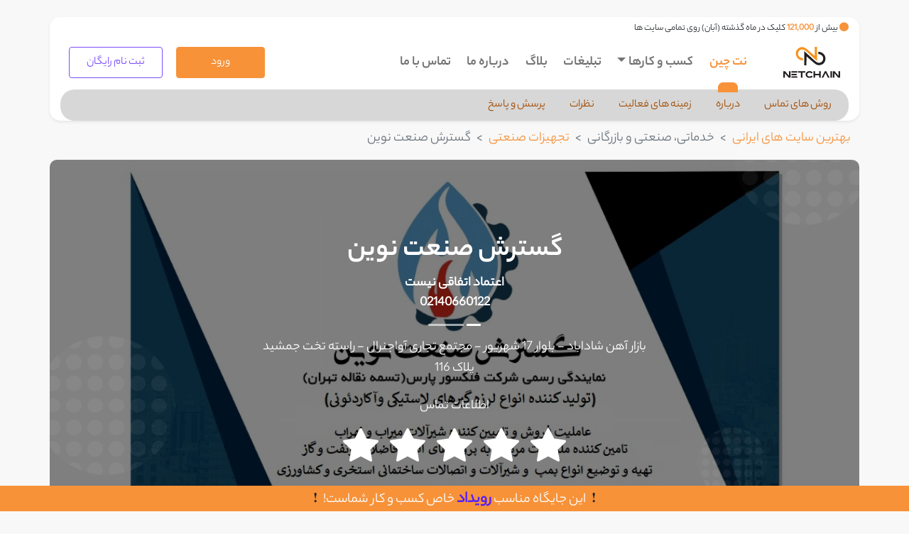

--- FILE ---
content_type: text/html; charset=UTF-8
request_url: https://netchain.ir/%DA%AF%D8%B3%D8%AA%D8%B1%D8%B4-%D8%B5%D9%86%D8%B9%D8%AA-%D9%86%D9%88%DB%8C%D9%86
body_size: 17702
content:
<!DOCTYPE html>
<html lang="fa">

<head>
    <base href="https://netchain.ir/" />
    <meta charset="UTF-8" />
    <meta http-equiv="X-UA-Compatible" content="IE=edge" />
    <meta name="viewport" content="width=device-width, initial-scale=1.0">

    
<style type="text/css">@font-face{font-display:swap;font-family:yekan-bakh-regular;src:url("../fonts/Yekan-Bakh-Regular.ttf")} @font-face{font-display:swap;font-family:yekan-bakh-bold;src:url("../fonts/Yekan-Bakh-Bold.ttf")}; section + section{content-visibility: auto;} root {--bs-blue: #0d6efd;--bs-indigo: #6610f2;--bs-purple: #6f42c1;--bs-pink: #d63384;--bs-red: #dc3545;--bs-orange: #fd7e14;--bs-yellow: #ffc107;--bs-green: #198754;--bs-teal: #20c997;--bs-cyan: #0dcaf0;--bs-white: #fff;--bs-gray: #6c757d;--bs-gray-dark: #343a40;--bs-gray-100: #f8f9fa;--bs-gray-200: #e9ecef;--bs-gray-300: #dee2e6;--bs-gray-400: #ced4da;--bs-gray-500: #adb5bd;--bs-gray-600: #6c757d;--bs-gray-700: #495057;--bs-gray-800: #343a40;--bs-gray-900: #212529;--bs-primary: #0d6efd;--bs-secondary: #6c757d;--bs-success: #198754;--bs-info: #0dcaf0;--bs-warning: #ffc107;--bs-danger: #dc3545;--bs-light: #f8f9fa;--bs-dark: #212529;--bs-primary-rgb: 13,110,253;--bs-secondary-rgb: 108,117,125;--bs-success-rgb: 25,135,84;--bs-info-rgb: 13,202,240;--bs-warning-rgb: 255,193,7;--bs-danger-rgb: 220,53,69;--bs-light-rgb: 248,249,250;--bs-dark-rgb: 33,37,41;--bs-white-rgb: 255,255,255;--bs-black-rgb: 0,0,0;--bs-body-color-rgb: 33,37,41;--bs-body-bg-rgb: 255,255,255;--bs-font-sans-serif: system-ui,-apple-system,"Segoe UI",Roboto,"Helvetica Neue",Arial,"Noto Sans","Liberation Sans",sans-serif,"Apple Color Emoji","Segoe UI Emoji","Segoe UI Symbol","Noto Color Emoji";--bs-font-monospace: SFMono-Regular,Menlo,Monaco,Consolas,"Liberation Mono","Courier New",monospace;--bs-gradient: linear-gradient(180deg, rgba(255, 255, 255, 0.15), rgba(255, 255, 255, 0));--bs-body-font-family: var(--bs-font-sans-serif);--bs-body-font-size: 1.17rem;--bs-body-font-weight: 400;--bs-body-line-height: 1.5;--bs-body-color: #212529;--bs-body-bg: #fff }*,::after,::before {box-sizing: border-box }@media (prefers-reduced-motion:no-preference) {:root {scroll-behavior: smooth }}body {margin: 0;font-family: var(--bs-body-font-family);font-size: var(--bs-body-font-size);font-weight: var(--bs-body-font-weight);line-height: var(--bs-body-line-height);color: var(--bs-body-color);text-align: var(--bs-body-text-align);background-color: var(--bs-body-bg);-webkit-text-size-adjust: 100%;-webkit-tap-highlight-color: transparent }.h1,.h2,.h3,.h4,.h5,.h6,h1,h2,h3,h4,h5,h6 {margin-top: 0;margin-bottom: .5rem;font-weight: 500;line-height: 1.2 }.h1,h1 {font-size: calc(1.375rem + 1.5vw) }@media (min-width: 1200px) {.h1,h1 {font-size:2.5rem }}.h2,h2 {font-size: calc(1.325rem + .9vw) }@media (min-width: 1200px) {.h2,h2 {font-size:2rem }}.h3,h3 {font-size: calc(1.3rem + .6vw) }@media (min-width: 1200px) {.h3,h3 {font-size:1.75rem }}p {margin-top: 0;margin-bottom: 1rem }ol,ul {padding-right: 2rem }dl,ol,ul {margin-top: 0;margin-bottom: 1rem }ol ol,ol ul,ul ol,ul ul {margin-bottom: 0 }a {color: #0d6efd;text-decoration: underline }a:hover {color: #0a58ca }img,svg {vertical-align: middle }button {border-radius: 0 }button,input,optgroup,select,textarea {margin: 0;font-family: inherit;font-size: inherit;line-height: inherit }button,select {text-transform: none }[type=button],[type=reset],[type=submit],button {-webkit-appearance: button }[type=button]:not(:disabled),[type=reset]:not(:disabled),[type=submit]:not(:disabled),button:not(:disabled) {cursor: pointer }.img-fluid {max-width: 100%;height: auto }.swiper-slide {position: relative;width: 50%;}.swiper-slide img {opacity: 1;display: block;width: 100%;height: auto;transition: .5s ease;backface-visibility: hidden;}.middle {transition: .5s ease;opacity: 0;position: absolute;top: 50%;left: 50%;transform: translate(-50%, -50%);-ms-transform: translate(-50%, -50%);text-align: center;}.slide-text {background-color: #5320f7;color: white;padding: 10px 23px;}.container,.container-fluid,.container-lg,.container-md,.container-sm,.container-xl,.container-xxl {width: 100%;padding-left: var(--bs-gutter-x,.75rem);padding-right: var(--bs-gutter-x,.75rem);margin-left: auto;margin-right: auto }@media (min-width: 576px) {.container,.container-sm {max-width:540px }}@media (min-width: 768px) {.container,.container-md,.container-sm {max-width:720px }}@media (min-width: 992px) {.container,.container-lg,.container-md,.container-sm {max-width:960px }}@media (min-width: 1200px) {.container,.container-lg,.container-md,.container-sm,.container-xl {max-width:1140px }}@media (min-width: 1400px) {.container,.container-lg,.container-md,.container-sm,.container-xl,.container-xxl {max-width:1320px }}.row {--bs-gutter-x: 1.5rem;--bs-gutter-y: 0;display: flex;flex-wrap: wrap;margin-top: calc(var(--bs-gutter-y) * -1);margin-left: calc(var(--bs-gutter-x) * -.5);margin-right: calc(var(--bs-gutter-x) * -.5) }.row>* {flex-shrink: 0;width: 100%;max-width: 100%;padding-left: calc(var(--bs-gutter-x) * .5);padding-right: calc(var(--bs-gutter-x) * .5);margin-top: var(--bs-gutter-y) }.col-12 {flex: 0 0 auto;width: 100% }.col-md-6 {flex: 0 0 auto;width: 50% }.col-md-8 {flex: 0 0 auto;width: 66.66666667% }.col-lg-4 {flex: 0 0 auto;width: 33.33333333% }.col-lg-5 {flex: 0 0 auto;width: 41.66666667% }.col-lg-6 {flex: 0 0 auto;width: 50% }.col-lg-7 {flex: 0 0 auto;width: 58.33333333% }.btn {display: inline-block;font-weight: 400;line-height: 1.5;color: #212529;text-align: center;text-decoration: none;vertical-align: middle;cursor: pointer;-webkit-user-select: none;-moz-user-select: none;user-select: none;background-color: transparent;border: 1px solid transparent;padding: .375rem .75rem;font-size: 1rem;border-radius: .25rem;transition: color .15s ease-in-out,background-color .15s ease-in-out,border-color .15s ease-in-out,box-shadow .15s ease-in-out }.btn-primary {color: #fff;background-color: #0d6efd;border-color: #0d6efd }.btn-light {color: #000;background-color: #f8f9fa;border-color: #f8f9fa }.btn-outline-primary {color: #0d6efd;border-color: #0d6efd }.dropdown-toggle {white-space: nowrap }.dropdown-toggle::after {display: inline-block;margin-right: .255em;vertical-align: .255em;content: "";border-top: .3em solid;border-left: .3em solid transparent;border-bottom: 0;border-right: .3em solid transparent }.dropdown-menu {position: absolute;z-index: 1000;display: none;min-width: 10rem;padding: .5rem 0;margin: 0;font-size: 1rem;color: #212529;text-align: right;list-style: none;background-color: #fff;background-clip: padding-box;border: 1px solid rgba(0,0,0,.15);border-radius: .25rem }@media screen and (max-width:991px){ul .dropdown-menu{height:250px;max-height:250px;overflow-y:auto;position:static;}}.nav-link {display: block;padding: .5rem 1rem;color: #0d6efd;text-decoration: none;transition: color .15s ease-in-out,background-color .15s ease-in-out,border-color .15s ease-in-out }.nav-link:focus,.nav-link:hover {color: #0a58ca }.navbar {position: relative;display: flex;flex-wrap: wrap;align-items: center;justify-content: space-between;padding-top: .5rem;padding-bottom: .5rem }.navbar>.container,.navbar>.container-fluid,.navbar>.container-lg,.navbar>.container-md,.navbar>.container-sm,.navbar>.container-xl,.navbar>.container-xxl {display: flex;flex-wrap: inherit;align-items: center;justify-content: space-between }.navbar-brand {padding-top: .3125rem;padding-bottom: .3125rem;margin-left: 1rem;font-size: 1.25rem;text-decoration: none;white-space: nowrap }.navbar-nav {display: flex;flex-direction: column;padding-right: 0;margin-bottom: 0;list-style: none }.navbar-nav .nav-link {padding-left: 0;padding-right: 0 }.navbar-toggler {padding: .25rem .75rem;font-size: 1.25rem;line-height: 1;background-color: transparent;border: 1px solid transparent;border-radius: .25rem;transition: box-shadow .15s ease-in-out }@media (min-width: 992px) {.navbar-expand-lg {flex-wrap:nowrap;justify-content: flex-start }.navbar-expand-lg .navbar-nav {flex-direction: row }.navbar-expand-lg .navbar-nav .dropdown-menu {position: absolute }.navbar-expand-lg .navbar-nav .nav-link {padding-left: .5rem;padding-right: .5rem }.navbar-expand-lg .navbar-collapse {display: flex!important;flex-basis: auto }.navbar-expand-lg .navbar-toggler {display: none }.navbar-light .navbar-nav .nav-link {color: rgba(0,0,0,.55) }.navbar-light .navbar-nav .nav-link:focus,.navbar-light .navbar-nav .nav-link:hover {color: rgba(0,0,0,.7) }.navbar-light .navbar-nav .nav-link.active,.navbar-light .navbar-nav .show>.nav-link {color: rgba(0,0,0,.9) }.navbar-light .navbar-toggler {color: rgba(0,0,0,.55);border-color: rgba(0,0,0,.1) }.fixed-top {position: fixed;top: 0;left: 0;right: 0;z-index: 1030 }.d-block {display: block!important }.d-flex {display: flex!important }.d-none {display: none!important }.position-relative {position: relative!important }.w-75 {width: 75%!important }.w-100 {width: 100%!important;height:20%!important;}.flex-column {flex-direction: column!important }.flex-grow-1 {flex-grow: 1!important }.justify-content-end {justify-content: flex-end!important }.justify-content-center {justify-content: center!important }.justify-content-between {justify-content: space-between!important }.align-items-end {align-items: flex-end!important }.align-items-center {align-items: center!important }.mx-auto {margin-left: auto!important;margin-right: auto!important }.my-1 {margin-top: .25rem!important;margin-bottom: .25rem!important }.my-3 {margin-top: 1rem!important;margin-bottom: 1rem!important }.my-4 {margin-top: 1.5rem!important;margin-bottom: 1.5rem!important }.mt-2 {margin-top: .5rem!important }.mt-3 {margin-top: 1rem!important }.mt-4 {margin-top: 1.5rem!important }.mt-5 {margin-top: 3rem!important }.mb-0 {margin-bottom: 0!important }.mb-2 {margin-bottom: .5rem!important }.mb-3 {margin-bottom: 1rem!important }.mb-4 {margin-bottom: 1.5rem!important;}.mb-5 {margin-bottom: 3rem!important }.px-0 {padding-left: 0!important;padding-right: 0!important }.px-4 {padding-left: 1.5rem!important;padding-right: 1.5rem!important }.px-5 {padding-left: 3rem!important;padding-right: 3rem!important }.py-2 {padding-top: .5rem!important;padding-bottom: .5rem!important }.text-center {text-align: center!important;line-height:35px; }.text-decoration-none {text-decoration: none!important }.text-primary {--bs-text-opacity: 1;color: rgba(var(--bs-primary-rgb),var(--bs-text-opacity))!important }.text-white {--bs-text-opacity: 1;color: rgba(var(--bs-white-rgb),var(--bs-text-opacity))!important }.mb-md-5 {margin-bottom: 3rem!important }.px-md-3 {padding-left: 1rem!important;padding-right: 1rem!important }.d-lg-block {display: block!important }.d-lg-flex {display: flex!important }.justify-content-lg-center {justify-content: center!important }.my-lg-2 {margin-top: .5rem!important;margin-bottom: .5rem!important }.mt-lg-4 {margin-top: 1.5rem!important }.me-lg-3 {margin-left: 1rem!important }.mb-lg-0 {margin-bottom: 0!important }.ms-lg-4 {margin-right: 1.5rem!important }.text-lg-start {text-align: right!important }body{font-family:yekan-bakh-regular}h1,h2,h3,h4,h5,h6{font-family:yekan-bakh-bold}::selection{color:#fff;background:#f79239}.text-primary{color:#f79239!important}.text-lg{font-size:43px}.flex-1{flex:1}.btn-primary{background-color:#f79239;width:auto;border-color:#f79239;transition:filter 250ms ease-in-out;padding:9px 0}.btn-outline-primary{background-color:transparent;border-color:#7b4eff;color:#7b4eff;transition:background-color 250ms ease-in-out;padding:9px 0}.navbar-light .navbar-nav .nav-link,.navbar-light .navbar-nav .nav-link:focus{position:relative}.navbar-light .navbar-nav .nav-link.active,.navbar-light .navbar-nav .nav-link:focus.active{color:#f79239}.navbar-light .navbar-nav .nav-link.active::after,.navbar-light .navbar-nav .nav-link:focus.active::after{content:"";position:absolute;left:0;right:0;margin:0 auto;bottom:-20px;width:28px;height:14px;background-color:#f79239;border-radius:7px 7px 0 0}.navbar-expand-lg .navbar-nav .nav-link{padding-left:.7rem;padding-right:.7rem}a{transition:color 250ms ease-in-out;text-decoration:none;color:#f79239}p{line-height:30px}input,textarea{border:2px solid #c4c4c4;padding:10px 15px;border-radius:10px;width:100%}.text-primary{color:#f79239!important}::-webkit-scrollbar{width:5px}::-webkit-scrollbar-track{background:#f1f1f1}::-webkit-scrollbar-thumb{background:#ccc}.navbar img{width:80px max-width:80px;min-width:80px;height:100%}header{position:relative;background-image:url("../images/s1-edited.png");top:0;left:0;right:0;height:100vh;background-position:center center;background-repeat:no-repeat;background-size:cover}header p{max-height:auto;overflow:hidden}.line{display:flex}.line.secondary div:nth-child(1){background-color:#2d69f7}.line.secondary div:nth-child(2){background-color:#2d69f7}.line.secondary-light div:nth-child(1){background-color:#fff}.line.secondary-light div:nth-child(2){background-color:#fff}.line div:nth-child(1){width:20px;height:3px;border-radius:5px;background-color:#f79239;margin-left:4px}.line div:nth-child(2){width:50px;height:3px;border-radius:5px;background-color:#f79239;opacity:.6}.search-box{border:2px solid #f79239;border-radius:8px;display:flex;justify-content:space-between;padding:5px}.search-box input{width:100%;margin-left:8px;background-color:transparent;border:none;padding-right:10px}.search-box i{opacity:.8;display:flex;margin-bottom:5px}.search-box i:before{transform:scaleX(-1)}.subscribe-box{border:2px solid #fff;border-radius:8px;display:flex;justify-content:space-between;padding:5px}.subscribe-box input{width:100%;margin-left:8px;color:#fff;background-color:transparent;border:none;padding-right:10px}.subscribe-box input::placeholder{color:#fff}.subscribe-box button{color:#7b56e3;background-color:#fff}.btn-arrow-bottom{position:absolute;display:block;bottom:5px;right:0;left:0;margin:0 auto;background-color:#5320f7;border-radius:50%;border:1px solid #5320f7;width:50px;height:50px;display:flex;align-items:center;justify-content:center;border:4px solid #fff;box-shadow:0 0 0 .1em #5320f7}.btn-arrow-bottom i{font-size:25px;margin-top:15px;color:#fff}section{margin:150px 0}#netchain{background-image:url("../images/banner-netchain.png");background-repeat:no-repeat;background-size:cover;height:100%;padding:100px 0;color:#fff;position:relative;border-radius:20px}#netchain button{width:100%;padding:12px 10px;color:#fff;display:flex;justify-content:center;align-items:center;background-color:rgba(255,255,255,.4);border:1px solid #fff;border-radius:10px}#netchain .teacher{position:absolute;left:100px;width:340px;top:62px}#netchain .rocket{position:absolute;top:-35px;right:0;left:0;width:180px;margin:0 auto}#signup{background-image:url("../images/banner-signup.png");background-repeat:no-repeat;background-size:cover;height:100%;padding:100px 0;position:relative;border-radius:20px}#signup .shape-top{position:absolute;top:-25px;width:110px;left:25px}#signup .shape-top{width:150px}#signup .shape-bottom{position:absolute;bottom:-25px;width:110px;right:25px}#signup .shape-bottom{display:none}#signup p{width:50%}footer{color:#fff}footer img{user-select:none}footer .btn-arrow-top{z-index:100;background-color:#f79239;border-radius:50%;margin:0 auto;padding:10px;width:50px;left:0;height:50px;display:flex;align-items:center;justify-content:center;right:0;top:87px}footer .btn-arrow-top i{color:#fff;font-size:25px}footer .btn-arrow-top i::before{margin-top:10px;font-weight:700!important}footer .content{background-image:linear-gradient(to right,#7c4dff,#2d69f7);padding:40px 0}footer .content div:not(:last-child){margin-left:100px}footer .content .line div{margin-left:5px;margin-bottom:0}footer .content .icons i{font-size:35px;margin:0 10px}footer .content .footer-logos{width:15%;display:block}footer .shapes{bottom:0;width:100%;height:100%}footer .shapes img{position:absolute;opacity:.5}footer .shapes img:nth-child(1){top:170px;right:100px;transform:scale(2)}footer .shapes img:nth-child(2){bottom:20px;right:200px;opacity:.5}footer .shapes img:nth-child(3){bottom:100px;left:100px;opacity:.5;transform:scale(2)}.dropdown-menu{border:1px solid #f5f5f5;border-radius:15px}button.btn-arrow-top{border:none}.menu-btns{padding:1rem 0}.content-wrapper{line-height:45px}:root{--swiper-theme-color:#007aff}div#description{width:70%;}.ds{padding-top:20px;}.view-website{height:20%!important;width:50%!important;}.auto-type{color:#f79239;font-size:20px;font-weight:600}h2 span{color:#f79239;}}</style>
<link rel="preload" href="./lib/bootstrap/bootstrap.rtl.min.css" as="style" onload="this.onload=null;this.rel='stylesheet'">
<noscript><link rel="stylesheet" href="./lib/bootstrap/bootstrap.rtl.min.css"></noscript>
<link rel="preload" href="./lib/swiper/swiper-bundle.min.css" as="style" onload="this.onload=null;this.rel='stylesheet'">
<noscript><link rel="stylesheet" href="./lib/swiper/swiper-bundle.min.css"></noscript>
<link rel="preload" href="./css/styles.min.css" as="style" onload="this.onload=null;this.rel='stylesheet'">
<noscript><link rel="stylesheet" href="./css/styles.min.css"></noscript>
<link rel="preload" href="./fonts/bootstrap-icons.css" as="style" onload="this.onload=null;this.rel='stylesheet'">
<noscript><link rel="stylesheet" href="./fonts/bootstrap-icons.css"></noscript>
<link rel="shortcut icon" href="images/netchain-favicon.ico">
<link rel="preload" href="./css/font-awesome.min.css" as="style" onload="this.onload=null;this.rel='stylesheet'">
<noscript><link rel="stylesheet" href="./css/font-awesome.min.css"></noscript>
<link rel="preload" href="/fonts/Yekan-Bakh-Regular.ttf" as="font" type="font/woff2" crossorigin>
<link rel="preload" href="/fonts/Yekan-Bakh-Bold.ttf" as="font" type="font/woff2" crossorigin>
<link rel=”apple-touch-icon” href="../images/icons/apple-touch-icon.png">
<!-- Google Tag Manager -->
<script>(function(w,d,s,l,i){w[l]=w[l]||[];w[l].push({'gtm.start':
new Date().getTime(),event:'gtm.js'});var f=d.getElementsByTagName(s)[0],
j=d.createElement(s),dl=l!='dataLayer'?'&l='+l:'';j.async=true;j.src=
'https://www.googletagmanager.com/gtm.js?id='+i+dl;f.parentNode.insertBefore(j,f);
})(window,document,'script','dataLayer','GTM-PC3L552');</script>
<!-- End Google Tag Manager -->
<script>
    // Get the screen width
    var screenWidth = window.innerWidth;

    // Send the screen width to a PHP script using AJAX
    var xmlhttp = new XMLHttpRequest();
    xmlhttp.open("GET", "store_screen_width.php?screen_width=" + screenWidth, true);
    xmlhttp.send();
</script>

<script type="text/javascript">
    (function(c,l,a,r,i,t,y){
        c[a]=c[a]||function(){(c[a].q=c[a].q||[]).push(arguments)};
        t=l.createElement(r);t.async=1;t.src="https://www.clarity.ms/tag/"+i;
        y=l.getElementsByTagName(r)[0];y.parentNode.insertBefore(t,y);
    })(window, document, "clarity", "script", "ckpkzhfh2u");
</script>




    <title>گسترش صنعت نوین | نت چین - بهترین سایت تبلیغات کسب و کار</title>
    <meta content="گسترش صنعت نوین" name="keywords" />
    <meta content="نمایندگی رسمی شرکت فلکسور پارس(تسمه نقاله سابق) تولید کننده انواع لرزه گیر های لاستیکی و آکاردئونی" name="description" />
                    <link rel='canonical' href='https://netchain.ir/گسترش-صنعت-نوین'>
    <style>
        .starrating>input {
            display: none;
        }

        /* Remove radio buttons */

        .starrating>label:before {
            content: "\f005";
            /* Star */
            margin: 2px;
            font-size: 1.5em;
            font-family: FontAwesome;
            display: inline-block;
        }

        .starrating>label {
            color: #222222;
            /* Start color when not clicked */
        }

        .starrating>input:checked~label {
            color: #ffca08;
        }

        /* Set yellow color when star checked */

        .starrating>input:hover~label {
            color: #ffca08;
        }

        /* Set yellow color when star hover */
    </style>
    
    <script type="application/ld+json">
{
  "@context": "https://schema.org",
  "@type": "Organization",
  "name": "",
  "url": "",
  "description": "",
  "logo": "",
  "contactPoint": {
    "@type": "ContactPoint",
    "contactType": "customer service"
  }
}
</script>

<script>
  // گرفتن نام شرکت از تگ <title>
  const companyName = document.title;

  // تنظیم URL دینامیک
  const companyURL = window.location.href;

  // تکمیل اطلاعات پویا
  const schemaData = {
    "@context": "https://schema.org",
    "@type": "Organization",
    "name": companyName,
    "url": companyURL,
    "description": "این شرکت از طریق NetChain معرفی شده است.",
    "logo": "https://netchain.ir/path-to-default-logo.png", // تغییر دهید به لوگوی پیش‌فرض
    "contactPoint": {
      "@type": "ContactPoint",
      "contactType": "customer service"
    }
  };

  // جایگزینی محتوای JSON-LD
  const scriptTag = document.querySelector('script[type="application/ld+json"]');
  scriptTag.textContent = JSON.stringify(schemaData, null, 2);
</script>


    

    <script type="application/ld+json">
        {
            "@context": "https://schema.org/",
            "@type": "Review",
            "itemReviewed": {
                "@type": "organization",
                "image": "http://www.example.com/seafood-restaurant.jpg",
                "name": "نت چین",
                "servesCuisine": "Seafood",
                "priceRange": "$$$",
                "telephone": "09364432423",
                "address": {
                    "@type": "PostalAddress",
                    "streetAddress": "تهران",
                    "addressLocality": "تهران",
                    "addressRegion": "تهران",
                    "postalCode": "10038",
                    "addressCountry": "ایران"
                }
            },
            "reviewRating": {
                "@type": "Rating",
                "ratingValue": "5"
            },
            "name": "ون بک لینک",
            "author": {
                "@type": "Person",
                "name": "علی کریمی"
            },
            "publisher": {
                "@type": "Organization",
                "name": "نت چین"
            }
        }
    </script>
    <link href="/css/tag.css" rel="stylesheet" type="text/css" />
    <script type="text/javascript">


        function trackviewads(postid) {
            $(document).ready(function () {


                $.ajax({

                    type: "POST",
                    url: "send_ajax_sakou.php?act=trackviewads",
                    dataType: "html",
                    data: "&postid=" + postid,

                    success: function (data) {


                    }
                });

            });

        }

    </script>
    <style>
        .contentreply {
            background-color: #444;
            width: 200px;
            height: 250px;
            position: absolute;
            display: none;
        }
    </style>
    <script type="text/javascript">


        function addfav(adid) {
            $(document).ready(function () {
                $.ajax({
                    type: "POST",
                    url: "send_ajax_sakou.php?act=addfav",
                    dataType: "html",
                    data: "&adid=" + adid,
                    success: function (data) {
                        // Display the response in the answerfav div
                        $('#answerfav').html(data);
                    },
                    error: function (xhr, status, error) {
                        // Handle any error that occurs during the request
                        $('#answerfav').html('<p style="color:red;">An error occurred: ' + error + '</p>');
                    }
                });
            });
        }
    </script>


</head>

<body dir="rtl" class="page" id="bodyid">
    <div class="event-banner">
        <a href="https://netchain.ir/plans#event-info">
    <span>این جایگاه مناسب </span>
    <span class="event-style-text">رویداد</span>
    <span>خاص کسب و کار شماست! </span>

</a>
    </div>
    <!-- Navbar -->
    <!-- Navbar -->

<nav class="navbar navbar-expand-lg navbar-light fixed-top mt-lg-4 container shadow-sm" style="display: unset;">
    <div class="topsakouheadertext"><i class="bi bi-circle-fill"></i>
        بیش از <strong>121,000</strong> کلیک در ماه گذشته (آبان) روی تمامی سایت ها
    </div>
    <div class="container-fluid">

        <a class="navbar-brand" href="https://netchain.ir">
            <img src="./images/netchain-logo.svg" alt="لوگو نت چین" />
        </a>
        <button  class="navbar-toggler" type="button" data-bs-toggle="collapse" data-bs-target="#main_nav" aria-expanded="false">
            <span class="navbar-toggler-icon"></span>
        </button>
        <div class="collapse navbar-collapse d-lg-flex justify-content-between" id="main_nav" >
            <ul class="ms-lg-4 navbar-nav">
                <li class="nav-item">
                    <a class="nav-link active" aria-current="page" href="https://netchain.ir">نت چین</a>
                </li>

                <li class="nav-item position-relative">
                    <a
                        class="nav-link dropdown-toggle"
                        href="#"
                        data-bs-toggle="dropdown"
                    >کسب و کارها</a>
                    <ul class="dropdown-menu">
                                                <li class="has-megasubmenu">
                            <a class="dropdown-item"> فروشگاه های اینترنتی </a>
                            <div class="megasubmenu dropdown-menu">
                                <div class="row">
                                    <h6 class="d-none d-lg-block title">
                                        <a  >فروشگاه های اینترنتی</a>
                                    </h6>
                                    <div class="col-6">
                                        <ul class="list-unstyled">
                                                                        <li><a href="لوازم-الکترونیک">لوازم دیجیتال</a></li>
                                                                                                                                    <li><a href="پت-شاپ">پت شاپ</a></li>
                                                                                                                                    <li><a href="خرده-فروشی">فروشگاه‌های اینترنتی</a></li>
                                                                                                                                    <li><a href="لوازم-تحریر">لوازم تحریر</a></li>
                                                                                                                                    <li><a href="خواروبار-و-تنقلات">سوپرمارکت</a></li>
                                                                                                                                    <li><a href="سیسمونی-و-اسباب-بازی">سیسمونی</a></li>
                                                                                    </ul>
                                    </div>
                                    <!-- end col-3 -->
                                    <div class="col-6">
                                        <ul class="list-unstyled">
                                                                                                                                    <li><a href="کتاب">کتاب</a></li>
                                                                                                                                    <li><a href="بازی-و-سرگرمی">بازی و سرگرمی</a></li>
                                                                                                                                    <li><a href="گیفت-کارت">گیفت کارت</a></li>
                                                                                                                                    <li><a href="آلات-موسیقی">لوازم موسیقی</a></li>
                                                                                                                                    <li><a href="خرید-دوچرخه">خرید دوچرخه</a></li>
                                                                                                                                    <li><a href="سایت-های-صنایع-دستی">صنایع دستی</a></li>
                                                                                    </ul>
                                    </div>
                                    <!-- end col-3 -->
                                    <div class="col-6">
                                        <ul class="list-unstyled">
                                                                                                                                    <li><a href="فروشگاه-های-گل-و-گیاه">گل و گیاه</a></li>
                                                                                                                                    <li><a href="عینک">عینک</a></li>
                                                                                                                                </ul>
                                    </div>
                                    <!-- end col-3 -->
                                </div>
                                <!-- end row -->
                            </div>
                        </li>
                                                                        <li class="has-megasubmenu">
                            <a class="dropdown-item"> تبلیغات اینترنتی و مارکتینگ </a>
                            <div class="megasubmenu dropdown-menu">
                                <div class="row">
                                    <h6 class="d-none d-lg-block title">
                                        <a  >تبلیغات اینترنتی و مارکتینگ</a>
                                    </h6>
                                    <div class="col-6">
                                        <ul class="list-unstyled">
                                                                        <li><a href="تبلیغات-گوگل">تبلیغات گوگل</a></li>
                                                                                                                                    <li><a href="سئو">شرکت‌های سئو</a></li>
                                                                                                                                    <li><a href="رپورتاژ">رپورتاژ</a></li>
                                                                                                                                    <li><a href="آژانس-خلاقیت">آژانس دیجیتال مارکتینگ</a></li>
                                                                                                                                    <li><a href="تولید-محتوا">تولید محتوا</a></li>
                                                                                                                                    <li><a href="شبکه-های-اجتماعی">شبکه‌های اجتماعی</a></li>
                                                                                    </ul>
                                    </div>
                                    <!-- end col-3 -->
                                    <div class="col-6">
                                        <ul class="list-unstyled">
                                                                                                                                    <li><a href="تبلیغات-کلیکی-و-بنری">تبلیغات کلیکی</a></li>
                                                                                                                                    <li><a href="مشاوره-بازاریابی">مشاوره بازاریابی</a></li>
                                                                                                                                    <li><a href="ارسال-پیام">ارسال پیام</a></li>
                                                                                                                                </ul>
                                    </div>
                                    <!-- end col-3 -->
                                </div>
                                <!-- end row -->
                            </div>
                        </li>
                                                                        <li class="has-megasubmenu">
                            <a class="dropdown-item"> مد و پوشاک </a>
                            <div class="megasubmenu dropdown-menu">
                                <div class="row">
                                    <h6 class="d-none d-lg-block title">
                                        <a  >مد و پوشاک</a>
                                    </h6>
                                    <div class="col-6">
                                        <ul class="list-unstyled">
                                                                        <li><a href="آرایشی-بهداشتی">آرایشی بهداشتی</a></li>
                                                                                                                                    <li><a href="لباس-و-شلوار">لباس و شلوار</a></li>
                                                                                                                                    <li><a href="کفش-و-کتانی">کفش و کتانی</a></li>
                                                                                                                                    <li><a href="اکسسوری-مد-و-پوشاک">اکسسوری</a></li>
                                                                                                                                    <li><a href="سایت-های-لباس-ورزشی">لوازم ورزشی</a></li>
                                                                                                                                    <li><a href="سایت-های-خرید-طلا">طلا و جواهر</a></li>
                                                                                    </ul>
                                    </div>
                                    <!-- end col-3 -->
                                    <div class="col-6">
                                        <ul class="list-unstyled">
                                                                                                                                    <li><a href="بهترین-سالن-زیبایی">سالن زیبایی</a></li>
                                                                                                                                </ul>
                                    </div>
                                    <!-- end col-3 -->
                                </div>
                                <!-- end row -->
                            </div>
                        </li>
                                                                        <li class="has-megasubmenu">
                            <a class="dropdown-item"> خانه و اداره </a>
                            <div class="megasubmenu dropdown-menu">
                                <div class="row">
                                    <h6 class="d-none d-lg-block title">
                                        <a  >خانه و اداره</a>
                                    </h6>
                                    <div class="col-6">
                                        <ul class="list-unstyled">
                                                                        <li><a href="لوازم-خانه">لوازم خانه</a></li>
                                                                                                                                    <li><a href="لوازم-اداری">لوازم اداری</a></li>
                                                                                                                                    <li><a href="تجهیزات-ساختمان">تجهیزات ساختمان</a></li>
                                                                                                                                    <li><a href="سایت-خرید-فرش">فروشگاه فرش</a></li>
                                                                                                                                    <li><a href="لوستر-و-لامپ">لوستر و لامپ‌</a></li>
                                                                                                                                    <li><a href="سایت‌های-تعمیرات-لوازم-خانگی">تعمیر لوازم خانگی</a></li>
                                                                                    </ul>
                                    </div>
                                    <!-- end col-3 -->
                                    <div class="col-6">
                                        <ul class="list-unstyled">
                                                                                                                                    <li><a href="سایت-های-طراحی-دکوراسیون-داخلی">طراحی داخلی</a></li>
                                                                                                                                    <li><a href="ابزار-و-یراق">ابزار و یراق</a></li>
                                                                                                                                    <li><a href="مبل">مبل</a></li>
                                                                                                                                    <li><a href="کسب-و-کارهای-سرویس-خواب">سرویس خواب</a></li>
                                                                                                                                </ul>
                                    </div>
                                    <!-- end col-3 -->
                                </div>
                                <!-- end row -->
                            </div>
                        </li>
                                                                        <li class="has-megasubmenu">
                            <a class="dropdown-item"> آی تی و تکنولوژی </a>
                            <div class="megasubmenu dropdown-menu">
                                <div class="row">
                                    <h6 class="d-none d-lg-block title">
                                        <a  >آی تی و تکنولوژی</a>
                                    </h6>
                                    <div class="col-6">
                                        <ul class="list-unstyled">
                                                                        <li><a href="تجهیزات-شبکه">تجهیزات شبکه</a></li>
                                                                                                                                    <li><a href="سایت-های-خرید-اینترنت">اینترنت خانگی</a></li>
                                                                                                                                    <li><a href="سایت-های-هاست-و-دامنه">هاست</a></li>
                                                                                                                                    <li><a href="شرکت-های-برنامه-نویسی">برنامه نویسی</a></li>
                                                                                                                                    <li><a href="سایت-های-بازیابی-و-تعمیرات-اطلاعات">تعمیرات و بازیابی</a></li>
                                                                                                                                    <li><a href="تعمیرات-موبایل">تعمیرات موبایل</a></li>
                                                                                    </ul>
                                    </div>
                                    <!-- end col-3 -->
                                    <div class="col-6">
                                        <ul class="list-unstyled">
                                                                                                                                </ul>
                                    </div>
                                    <!-- end col-3 -->
                                </div>
                                <!-- end row -->
                            </div>
                        </li>
                                                                        <li class="has-megasubmenu">
                            <a class="dropdown-item"> آموزش </a>
                            <div class="megasubmenu dropdown-menu">
                                <div class="row">
                                    <h6 class="d-none d-lg-block title">
                                        <a  >آموزش</a>
                                    </h6>
                                    <div class="col-6">
                                        <ul class="list-unstyled">
                                                                        <li><a href="آموزش-آنلاین">آموزش آنلاین</a></li>
                                                                                                                                    <li><a href="آموزش-آفلاین">آموزش آفلاین</a></li>
                                                                                                                                    <li><a href="معرفی-آموزشگاه-ها">آموزشگاه‌ها</a></li>
                                                                                                                                    <li><a href="بهترین-آموزشگاه-زبان">آموزشگاه زبان</a></li>
                                                                                                                                    <li><a href="بهترین-آموزشگاه-موسیقی">آموزشگاه موسیقی</a></li>
                                                                                                                                    <li><a href="بهترین-آموزشگاه-رانندگی">آموزشگاه رانندگی</a></li>
                                                                                    </ul>
                                    </div>
                                    <!-- end col-3 -->
                                    <div class="col-6">
                                        <ul class="list-unstyled">
                                                                                                                                    <li><a href="بهترین-آموزشگاه-نقاشی">آموزشگاه نقاشی</a></li>
                                                                                                                                </ul>
                                    </div>
                                    <!-- end col-3 -->
                                </div>
                                <!-- end row -->
                            </div>
                        </li>
                                                                        <li class="has-megasubmenu">
                            <a class="dropdown-item"> خدماتی، صنعتی و بازرگانی </a>
                            <div class="megasubmenu dropdown-menu">
                                <div class="row">
                                    <h6 class="d-none d-lg-block title">
                                        <a  >خدماتی، صنعتی و بازرگانی</a>
                                    </h6>
                                    <div class="col-6">
                                        <ul class="list-unstyled">
                                                                        <li><a href="ترجمه">ترجمه</a></li>
                                                                                                                                    <li><a href="خودرو">خودرو و لوازم جانبی</a></li>
                                                                                                                                    <li><a href="ابزار-و-ماشین-آلات">ابزار و ماشین آلات</a></li>
                                                                                                                                    <li><a href="سفارش-غذا-اینترنتی">سفارش غذا</a></li>
                                                                                                                                    <li><a href="سایت-فریلنس">فریلنس (دورکاری)</a></li>
                                                                                                                                    <li><a href="سایت-های-استخدام-و-کاریابی">استخدام و کاریابی</a></li>
                                                                                    </ul>
                                    </div>
                                    <!-- end col-3 -->
                                    <div class="col-6">
                                        <ul class="list-unstyled">
                                                                                                                                    <li><a href="سایت-های-درج-آگهی">درج آگهی</a></li>
                                                                                                                                    <li><a href="سایت-های-حمل-و-نقل">حمل و نقل</a></li>
                                                                                                                                    <li><a href="سایت-های-خدماتی-حقوقی">خدمات حقوقی</a></li>
                                                                                                                                    <li><a href="سایت-های-ثبت-شرکت">ثبت شرکت</a></li>
                                                                                                                                    <li><a href="سایت-های-لوله-بازکنی">لوله بازکنی</a></li>
                                                                                                                                    <li><a href="سایت-های-قالیشویی">قالیشویی</a></li>
                                                                                    </ul>
                                    </div>
                                    <!-- end col-3 -->
                                    <div class="col-6">
                                        <ul class="list-unstyled">
                                                                                                                                    <li><a href="سایت-های-املاک">املاک</a></li>
                                                                                                                                    <li><a href="سایت-های-تجهیزات-صنعتی">تجهیزات صنعتی</a></li>
                                                                                                                                    <li><a href="شرکت-های-صادرات-و-واردات">صادرات و واردات</a></li>
                                                                                                                                    <li><a href="بهترین-شرکت-های-تولیدی-پارچه">تولیدی پارچه</a></li>
                                                                                                                                    <li><a href="بهترین-باربری-های-تهران-و-ایران">باربری</a></li>
                                                                                                                                    <li><a href="بهترین-تشریفات-عروسی-و-مجالس">تشریفات عروسی</a></li>
                                                                                    </ul>
                                    </div>
                                    <!-- end col-3 -->
                                    <div class="col-6">
                                        <ul class="list-unstyled">
                                                                                                                                </ul>
                                    </div>
                                    <!-- end col-3 -->
                                </div>
                                <!-- end row -->
                            </div>
                        </li>
                                                                        <li class="has-megasubmenu">
                            <a class="dropdown-item"> سفر و گردشگری </a>
                            <div class="megasubmenu dropdown-menu">
                                <div class="row">
                                    <h6 class="d-none d-lg-block title">
                                        <a  >سفر و گردشگری</a>
                                    </h6>
                                    <div class="col-6">
                                        <ul class="list-unstyled">
                                                                        <li><a href="سایت-های-خرید-بلیط">سایت های خرید بلیط</a></li>
                                                                                                                                    <li><a href="سایت-های-مهاجرتی-و-آژانس-های-هواپیمایی">مهاجرت و تور</a></li>
                                                                                                                                    <li><a href="سایت-های-اجاره-اقامتگاه-و-ویلا">اقامتگاه</a></li>
                                                                                                                                    <li><a href="بهترین-سایت-های-رزرو-هتل">رزرو هتل</a></li>
                                                                                                                                </ul>
                                    </div>
                                    <!-- end col-3 -->
                                </div>
                                <!-- end row -->
                            </div>
                        </li>
                                                                        <li class="has-megasubmenu">
                            <a class="dropdown-item"> مالی و حسابداری </a>
                            <div class="megasubmenu dropdown-menu">
                                <div class="row">
                                    <h6 class="d-none d-lg-block title">
                                        <a  >مالی و حسابداری</a>
                                    </h6>
                                    <div class="col-6">
                                        <ul class="list-unstyled">
                                                                        <li><a href="سایت-های-مشاوره-مالی-و-مالیاتی">مشاوره مالی</a></li>
                                                                                                                                    <li><a href="سایت-های-حسابداری">حسابداری</a></li>
                                                                                                                                    <li><a href="سایت-های-کارگزاری-بورس">کارگزاری بورس</a></li>
                                                                                                                                    <li><a href="صرافی">صرافی ارز دیجیتال</a></li>
                                                                                                                                </ul>
                                    </div>
                                    <!-- end col-3 -->
                                </div>
                                <!-- end row -->
                            </div>
                        </li>
                                                                        <li class="has-megasubmenu">
                            <a class="dropdown-item"> پزشکی و سلامت </a>
                            <div class="megasubmenu dropdown-menu">
                                <div class="row">
                                    <h6 class="d-none d-lg-block title">
                                        <a  >پزشکی و سلامت</a>
                                    </h6>
                                    <div class="col-6">
                                        <ul class="list-unstyled">
                                                                        <li><a href="سایت-های-دندانپزشکی">دندانپزشکی</a></li>
                                                                                                                                    <li><a href="سایت-های-پزشکی">معرفی پزشک</a></li>
                                                                                                                                    <li><a href="سایت-های-روانشناسی">روانشناسی</a></li>
                                                                                                                                    <li><a href="دارو-گیاهی">دارو گیاهی</a></li>
                                                                                                                                    <li><a href="سایت-های-نوبت-دهی-آنلاین">نوبت دهی</a></li>
                                                                                                                                </ul>
                                    </div>
                                    <!-- end col-3 -->
                                </div>
                                <!-- end row -->
                            </div>
                        </li>
                                                                        <li class="has-megasubmenu">
                            <a class="dropdown-item"> دانلود و سرگرمی </a>
                            <div class="megasubmenu dropdown-menu">
                                <div class="row">
                                    <h6 class="d-none d-lg-block title">
                                        <a  >دانلود و سرگرمی</a>
                                    </h6>
                                    <div class="col-6">
                                        <ul class="list-unstyled">
                                                                        <li><a href="سایت-های-دانلود-فیلم-و-سریال">فیلم و سریال</a></li>
                                                                                                                                    <li><a href="سایت-های-موزیک">موزیک</a></li>
                                                                                                                                    <li><a href="سایت-های-دانلود-بازی-و-نرم-افزار">دانلود بازی و نرم افزار</a></li>
                                                                                                                                    <li><a href="سایت-های-ساخت-و-طراحی-بازی">ساخت بازی</a></li>
                                                                                                                                    <li><a href="سایت-های-اسکیپ-روم">اسکیپ روم</a></li>
                                                                                                                                </ul>
                                    </div>
                                    <!-- end col-3 -->
                                </div>
                                <!-- end row -->
                            </div>
                        </li>
                                                                        <li class="has-megasubmenu">
                            <a class="dropdown-item"> طراحی و چاپ </a>
                            <div class="megasubmenu dropdown-menu">
                                <div class="row">
                                    <h6 class="d-none d-lg-block title">
                                        <a  >طراحی و چاپ</a>
                                    </h6>
                                    <div class="col-6">
                                        <ul class="list-unstyled">
                                                                        <li><a href="طراحی-سایت">طراحی سایت</a></li>
                                                                                                                                    <li><a href="سایت-های-طراحی-لوگو">طراحی لوگو</a></li>
                                                                                                                                    <li><a href="سایت-های-خرید-قالب">خرید قالب</a></li>
                                                                                                                                    <li><a href="سایت-های-موشن-گرافیک">موشن گرافیک</a></li>
                                                                                                                                    <li><a href="سایت-های-طراحی-گرافیک">طراحی گرافیک</a></li>
                                                                                                                                    <li><a href="سایت-های-طراحی-پوستر">طراحی پوستر</a></li>
                                                                                    </ul>
                                    </div>
                                    <!-- end col-3 -->
                                    <div class="col-6">
                                        <ul class="list-unstyled">
                                                                                                                                    <li><a href="سایت-های-چاپ">خدمات چاپ</a></li>
                                                                                                                                </ul>
                                    </div>
                                    <!-- end col-3 -->
                                </div>
                                <!-- end row -->
                            </div>
                        </li>
                                                                        <li class="has-megasubmenu">
                            <a class="dropdown-item"> سایر </a>
                            <div class="megasubmenu dropdown-menu">
                                <div class="row">
                                    <h6 class="d-none d-lg-block title">
                                        <a  >سایر</a>
                                    </h6>
                                    <div class="col-6">
                                        <ul class="list-unstyled">
                                                                        <li><a href="سایت-های-تخفیفات-گروهی">تخفیفات گروهی</a></li>
                                                                                                                                    <li><a href="سایت-های-خرید-اقساط">خرید اقساط</a></li>
                                                                                                                                    <li><a href="مجله‌های-اینترنتی">مجله‌های اینترنتی</a></li>
                                                                                                                                    <li><a href="موتورهای-جستجو-کالا">موتور جستجو کالا</a></li>
                                                                                                                                    <li><a href="لیست-بهترین-سایت-های-صدور-گواهینامه-ایزو">گواهینامه ایزو</a></li>
                                                                                                                                    <li><a href="سایت-های-خبری">خبری</a></li>
                                                                                    </ul>
                                    </div>
                                    <!-- end col-3 -->
                                    <div class="col-6">
                                        <ul class="list-unstyled">
                                                                                                                                </ul>
                                    </div>
                                    <!-- end col-3 -->
                                </div>
                                <!-- end row -->
                            </div>
                        </li>
                                                                        <li class="has-megasubmenu">
                            <a class="dropdown-item"> غذا و خوراکی </a>
                            <div class="megasubmenu dropdown-menu">
                                <div class="row">
                                    <h6 class="d-none d-lg-block title">
                                        <a  >غذا و خوراکی</a>
                                    </h6>
                                    <div class="col-6">
                                        <ul class="list-unstyled">
                                                                        <li><a href="بهترین-کافه‌ها">کافی شاپ</a></li>
                                                                                                                                </ul>
                                    </div>
                                    <!-- end col-3 -->
                                </div>
                                <!-- end row -->
                            </div>
                        </li>
                                                                    </ul>
                </li>

                <li class="nav-item">
                    <a class="nav-link" href="plans">تبلیغات</a>
                </li>
                <li class="nav-item">
                    <a class="nav-link" href="blog">بلاگ</a>
                </li>
                <li class="nav-item">
                    <a class="nav-link" href="About">درباره ما</a>
                </li>
                <li class="nav-item">
                    <a class="nav-link" href="contact-us">تماس با ما</a>
                </li>
                <!--<li class="nav-item">
                    <a class="nav-link" href="#">پیشنهاد ویژه</a>
                </li>-->
            </ul>
            <div class="menu-btns">
                                <a href="login" rel="nofollow" class="btn btn-primary px-5 me-lg-3 mb-3 mb-lg-0">
                    ورود
                </a>
                <a href="https://netchain.ir/login" rel="nofollow" class="btn btn-outline-primary px-4">ثبت نام رایگان</a>
                            </div>

        </div>


    </div>
    

    <div class="menucontenrof ">
        <div class="menucontenrofin"><a href="https://netchain.ir/%DA%AF%D8%B3%D8%AA%D8%B1%D8%B4-%D8%B5%D9%86%D8%B9%D8%AA-%D9%86%D9%88%DB%8C%D9%86#tamasbaravash">روش های تماس</a></div>
        <div class="menucontenrofin"><a href="https://netchain.ir/%DA%AF%D8%B3%D8%AA%D8%B1%D8%B4-%D8%B5%D9%86%D8%B9%D8%AA-%D9%86%D9%88%DB%8C%D9%86#menucontenroabout">درباره</a></div>
        <div class="menucontenrofin"><a href="https://netchain.ir/%DA%AF%D8%B3%D8%AA%D8%B1%D8%B4-%D8%B5%D9%86%D8%B9%D8%AA-%D9%86%D9%88%DB%8C%D9%86#menucontenrofinzamine">زمینه های فعالیت</a></div>
        <div class="menucontenrofin"><a href="https://netchain.ir/%DA%AF%D8%B3%D8%AA%D8%B1%D8%B4-%D8%B5%D9%86%D8%B9%D8%AA-%D9%86%D9%88%DB%8C%D9%86#commnets">نظرات </a></div>
        <div class="menucontenrofin"><a href="https://netchain.ir/%DA%AF%D8%B3%D8%AA%D8%B1%D8%B4-%D8%B5%D9%86%D8%B9%D8%AA-%D9%86%D9%88%DB%8C%D9%86#menucontenrofinporsesh">پرسش و پاسخ </a></div>


    </div>
    </nav>
    <!-- BreadCrumb -->
    <nav style="--bs-breadcrumb-divider: '>'" class="container d-none d-lg-block">
        <ol class="breadcrumb">
            <li class="breadcrumb-item"><a href="https://netchain.ir">بهترین سایت های ایرانی</a></li>
                        
            <li class="breadcrumb-item active" aria-current="page"><a>خدماتی، صنعتی و بازرگانی</a></li>
            <li class="breadcrumb-item active" aria-current="page">
                <a href="سایت-های-تجهیزات-صنعتی"> تجهیزات صنعتی</a>
            </li>
            <li class="breadcrumb-item active" aria-current="page">
                گسترش صنعت نوین            </li>
        </ol>
    </nav>
    <!-- Company Banner -->
    <section id="company-banner" class="container"
     style="background-image: url(upload/adspics/1695230923-d3182d91-9a68-4524-b2d6-a856baa7f2d4.jpeg);"     >
        <div class="overlay">
            <img loading="lazy" src="upload/adspics/1695474549----.jpg"  style="width: 130px !important;" height="100px" alt="گسترش صنعت نوین" class="avatar-inside d-block d-lg-none" />
            <h1>گسترش صنعت نوین</h1>
                                    <!--    <b> - </b> -->
            <b>اعتماد اتفاقی نیست </b>
            <b><a href="tel:02140660122" target="_blank">02140660122 </a></b>
            <div class="line secondary-light">
                <div></div>
                <div></div>
            </div>

            <p> بازار آهن شاداباد - بلوار 17 شهریور - مجتمع تجاری آواجنرال - راسته تخت جمشید پلاک 116 </p>
            <div class="d-flex mt-2">

                <span> <a    onclick="scroll()"  >اطلاعات تماس</a></span>
            </div>

            <div class="stars">
                                
                    <i class="bi bi-star-fill "></i>
                    <i class="bi bi-star-fill "></i>
                    <i class="bi bi-star-fill "></i>
                    <i class="bi bi-star-fill "></i>
                    <i class="bi bi-star-fill"></i>
                
            </div>

        </div>
                    <img src="https://netchain.ir/upload/adspics/1695474549----.jpg    " class="company-avatar d-none d-lg-block" />
        
    </section>
    <!-- Company Data -->
    <section id="company-data" class="container mb-5">
        <div class="row">
            <section class="col-12 col-lg-8">
                <div class="card mb-4" id="contact-buss">
                    <h2 class="mb-4" id="tamasbaravash">روش های تماس با  گسترش صنعت نوین</h2>

                    <div onclick="addfav(3404)" class="addtoheart"><i class="fa fa-heart"></i> اضافه به علاقه مندی</div>
                    <div id="answerfav"></div>

                    <div class="d-flex mt-2">
                        <i class="fa fa-map-marker me-3"></i>
                        <span> بازار آهن شاداباد - بلوار 17 شهریور - مجتمع تجاری آواجنرال - راسته تخت جمشید پلاک 116                        </span>
                    </div>
                    <div class="d-flex mt-2">
                        <i class="fa fa-phone me-3"></i>
                        <a href="tel:02140660122" target="_blank"><span>02140660122</span></a>
                    </div>
                    <div class="d-flex mt-2">
                        <i class="fa fa-globe me-3"></i>
                        <a  rel="nofollow"  href="https://gsnoviin.ir/" target="_blank"><span>https://gsnoviin.ir/</span></a>
                    </div>
                                                                <div class="d-flex mt-2">
                            <i class="fa fa-clock-o me-3"></i>
                            <a><span>سال تاسیس : 1396</span></a>
                        </div>
                                                                <div class="d-flex mt-2">
                            <i class="fa fa-user me-3"></i>
                            <a><span>تعداد کارمندان : 8 نفر</span></a>
                        </div>
                                                            <div class="d-flex mt-2">
                                                                                                                                                                                            </div>


                </div>
                                    <div class="banner-ad-company d-block d-lg-none">
                        <h2>معرفی محصولات/خدمات</h2>
                        <div class="swiper swiper-ad-slider">
                            <div class="swiper-wrapper">
                                <div class="swiper-slide my-3">
                                    <p>
                                        این باکس مناسب محصولات و خدمات شماست! ما در نت چین فضایی ایجاد کرده ایم تا بتوانید محصولات یا خدمات خود را به مشتریان بالقوه معرفی کنید. می‌توانید نمونه کارهای خود را نیز در این بخش نمایش دهید.
                                    </p>
                                </div>
                                <div class="swiper-slide my-3">
                                    <p>
                                        این باکس مناسب محصولات و خدمات شماست! ما در نت چین فضایی ایجاد کرده ایم تا بتوانید محصولات یا خدمات خود را به مشتریان بالقوه معرفی کنید. می‌توانید نمونه کارهای خود را نیز در این بخش نمایش دهید.
                                    </p>
                                </div>
                                <div class="swiper-slide my-3">
                                    <p>
                                        این باکس مناسب محصولات و خدمات شماست! ما در نت چین فضایی ایجاد کرده ایم تا بتوانید محصولات یا خدمات خود را به مشتریان بالقوه معرفی کنید. می‌توانید نمونه کارهای خود را نیز در این بخش نمایش دهید.
                                    </p>
                                </div>
                            </div>
                        </div>
                        <div class="d-flex justify-content-between">
                            <div class="d-flex">
                                <i id="swiper-button-prev" class="bi bi-chevron-right mx-1"></i>
                                <i id="swiper-button-next" class="bi bi-chevron-left mx-1"></i>
                            </div>

                            <button class="btn btn-warning">به زودی</button>
                            </a>
                        </div>
                    </div>
                
                                











                <div class="card mb-4">
                    <h2 class="mb-3" id="menucontenroabout">درباره گسترش صنعت نوین</h2>
                    <p class="mb-0">نمایندگی رسمی شرکت فلکسور پارس(تسمه نقاله سابق) تولید کننده انواع لرزه گیر های لاستیکی و آکاردئونی
عاملیت فروش شیرآلات فولادی و چدنی میراب ؛ فاراب ؛ نهراب گستر اشتهارد و وگ بی همتا
تهیه و توضیع انواع لوله و اتصالات آب گاز و پتروشیمی</p>
                                                        </div>
                <nav class="card mb-4">
                    <h2 class="mb-3" id="menucontenrofinzamine">زمینه های فعالیت گسترش صنعت نوین</h2>
                    <div class="row">
                                                                                <div class="col-6 col-md-4 col-lg-4 mb-3">
                                <div class="tagvizhegi approved">
                                                                            <a target="_blank" href="سایت-های-تجهیزات-صنعتی">
                                            سایت‌های تجهیزات صنعتی                                        </a>
                                    
                                </div>

                            </div>
                                                                            <div class="error-notice">
                                <div class="alert-message alert-message-info">
                                    <strong><i class="bi bi-check"></i> امکان ارائه تخفیف دارد</strong>
                                    <p>10</p>
                                </div>

                            </div>

                        
                    </div>
                </nav>

                                                    <div class="card mb-4">
                        <h2 class="mb-3">معرفی شخص صاحب امتیاز کسب و کار</h2>
                        
                        <p>آیدین رنجبر </p>

                          


                    </div>
                                <div class="card mb-4" id="commnets">
                                        <div class="row">
                        <div class="col-12 col-lg-7 pe-lg-5 mb-5 mb-lg-0">
                            <h4 class="mb-3">ثبت نظر در رابطه با گسترش صنعت نوین</h4>
                                                            <div class="error-notice">
                                    <div class="alert-message alert-message-info">
                                        <p style="    line-height: 6px;"> لطفا برای ثبت نظر وارد حساب کاربری خود شوید.  </p>
                                        <p style="    line-height: 6px;"><a href="login"><i class="fa fa-user me-2"></i> ورود و ثبت نام</a>  </p>
                                    </div>

                                </div>
                                                    </div>
                        <div class="col-12 col-lg-5">
                            <h4 class="mb-3">آخرین تجربه های ثبت شده درباره گسترش صنعت نوین</h4>
                                                        <div class="comments-container" style="height: 210px !important;">
                                                                                                    <div class="error-notice">
                                        <div class="alert-message alert-message-danger">
                                            <p> هنوز هیچ نظری در مورد این کسب و کار وجود ندارد. اولین نفری باشید که این کسب و کار را مورد بازنگری قرار میدهد.</p>
                                        </div>

                                    </div>

                                                            </div>
                        </div>
                    </div>
                </div>



                        <section id="Questions" class="container">

                            


                            <h2 class="mb-3" id="menucontenrofinporsesh">پرسش و پاسخ درباره گسترش صنعت نوین</h2>
                            <div class="container">
                                <p class="mb-0">با مطرح کردن پرسش خود از ساير کاربران و کارشناسان کسب و کار پاسخ خود را دريافت خواهيد کرد</p>
                                <div class="question-cta">
                                    <button onclick="toggle_div_fun('sabtsoal');" class="btn btn-primary px-5"><i class="fa fa-comment me-2"></i>  ثبت سوال</button>
                                </div>
                                <div style="display: none" id="sabtsoal">
                                                                            <div class="error-notice">
                                            <div class="alert-message alert-message-info">
                                                <p style="    line-height: 6px;"> لطفا برای ثبت سوال وارد حساب کاربری خود شوید.  </p>
                                                <p style="    line-height: 6px;"><a href="login"><i class="fa fa-user me-2"></i> ورود و ثبت نام</a>  </p>
                                            </div>

                                        </div>
                                                                    </div>

                                                                    <div class="error-notice">
                                        <div class="alert-message alert-message-danger">
                                            <p> هنوز هیچ سوالی در مورد این کسب و کار وجود ندارد. </p>
                                        </div>

                                    </div>

                                







                            </div>
                        </section>
                <section id="Questions" class="container">





                    <h2 class="mb-3" id="menucontenrofinnazarat">نظرات ثبت شده کاربران خارج از نت چین در رابطه با گسترش صنعت نوین</h2>
                    <div class="container">
                        <p class="mb-0">نظرات کاربران در سطح وب و سوشیال مدیا در مورد کسب و کار</p>



                                                    <div class="error-notice">
                                <div class="alert-message alert-message-danger">
                                    <p> هنوز هیچ نظری در مورد این کسب و کار وجود ندارد. </p>
                                </div>

                            </div>

                        







                    </div>
                </section>

            </section>


                <aside class="col-12 col-lg-4">
                                        <div class="banner-ad-company d-none d-lg-block">
                        <h4>محصولات/خدمات</h4>
                        <div class="swiper swiper-ad-slider">
                            <div class="swiper-wrapper">
                                <div class="swiper-slide my-3">
                                    <p>معرفی محصولات/خدمات
                                    </p>
                                    <p>
                                        این باکس مناسب محصولات و خدمات شماست! ما در نت چین فضایی ایجاد کرده ایم تا بتوانید محصولات یا خدمات خود را به مشتریان بالقوه معرفی کنید. می‌توانید نمونه کارهای خود را نیز در این بخش نمایش دهید.
                                    </p>
                                </div>
                                <div class="swiper-slide my-3">
                                    <p>معرفی محصولات/خدمات
                                    </p>
                                    <p>
                                        این باکس مناسب محصولات و خدمات شماست! ما در نت چین فضایی ایجاد کرده ایم تا بتوانید محصولات یا خدمات خود را به مشتریان بالقوه معرفی کنید. می‌توانید نمونه کارهای خود را نیز در این بخش نمایش دهید.
                                    </p>
                                </div>
                                <div class="swiper-slide my-3">
                                    <p> معرفی محصولات/خدمات
                                    </p>
                                    <p>
                                        این باکس مناسب محصولات و خدمات شماست! ما در نت چین فضایی ایجاد کرده ایم تا بتوانید محصولات یا خدمات خود را به مشتریان بالقوه معرفی کنید. می‌توانید نمونه کارهای خود را نیز در این بخش نمایش دهید.
                                    </p>
                                </div>

                            </div>
                        </div>
                        <div class="d-flex justify-content-between">
                            <div class="d-flex">
                                <i id="swiper-button-prev" class="bi bi-chevron-right mx-1"></i>
                                <i id="swiper-button-next" class="bi bi-chevron-left mx-1"></i>
                            </div>
                            <button class="btn btn-warning">به زودی</button>
                            </a>
                        </div>
                    </div>
                                                            <div class="banner-owner-company">
                        <div class="d-flex">
                            <img style="width: 130px !important;" height="100px" src="upload/adspics/1695474549----.jpg" alt="مالک گسترش صنعت نوین" />
                            <b>ایا شما مالک این کسب و کار هستید؟ برای تایید وارد شوید</b>
                        </div>
                        <button class="btn btn-primary px-5" id="showform">فرم تائید کسب و کار</button>

                        <div class="form-popup" id="formbuss" style="display: none;">
                            <form action="%DA%AF%D8%B3%D8%AA%D8%B1%D8%B4-%D8%B5%D9%86%D8%B9%D8%AA-%D9%86%D9%88%DB%8C%D9%86" method="post" class="form-container">

                                <input type="hidden" value="3404" name="bussinessid" />
                                <label class="confirm-info" for="name"><b>نام و نام خانوادگی</b></label>
                                <input type="text" placeholder="نام و نام خانوادگی خود را وارد کنید" name="name" required="">

                                <label class="confirm-info" for="اطلاعات تماس"><b>اطلاعات تماس</b></label>
                                <input type="text" placeholder="شماره تماس / ایمیل" name="mobile" required="">

                                <input type="hidden" value="" name="sumnum" />
                                <label class="confirm-info" for="اطلاعات تماس"><b>+</b></label>
                                <input type="text" placeholder="جمع اعداد بالا" name="sumcheck" id="sumcheck" required="">

                                <button type="submit" name="accept" class="btn btn-primary px-5">ثبت اطلاعات</button>
                                <button id="closeform" class="btn btn-danger px-5">انصراف</button>

                            </form>
                        </div>
                    </div>
                    <nav class="banner-same-companies">
                        <h4>کسب و کار های مشابه</h4>

                                                    <div class="d-flex py-2 cont">
                                                                    <img alt="ریتون شاپ (طراحی و تولیدیخچال قنادی و فروشگاهی ،سردخانه و...)" src="https://netchain.ir/upload/adspics/1746339417------.jpg" loading="lazy" width="100px" height="100px" />
                                
                                <div class=" d-flex flex-column justify-content-center ms-3 text-truncate">
                                    <a href="%D8%B1%DB%8C%D8%AA%D9%88%D9%86-%D8%B4%D8%A7%D9%BE-%28%D8%B7%D8%B1%D8%A7%D8%AD%DB%8C-%D9%88-%D8%AA%D9%88%D9%84%DB%8C%D8%AF%DB%8C%D8%AE%DA%86%D8%A7%D9%84-%D9%82%D9%86%D8%A7%D8%AF%DB%8C-%D9%88-%D9%81%D8%B1%D9%88%D8%B4%DA%AF%D8%A7%D9%87%DB%8C-%D8%8C%D8%B3%D8%B1%D8%AF%D8%AE%D8%A7%D9%86%D9%87-%D9%88...%29"><b>ریتون شاپ (طراحی و تولیدیخچال قنادی و فروشگاهی ،سردخانه و...)</b></a>

                                    <!--     <span class="my-2">                                 
                                                                </span>-->



                                    <div class="location">
                                                                                                                        <img src="./images/icons/map.svg" alt="عکس نقشه" width="20px" height="20px" />
                                        <span>واقع در اصفهان</span>
                                    </div>
                                </div>
                            </div>

                                                    <div class="d-flex py-2 cont">
                                                                    <img alt="ابزاران جوش" src="https://netchain.ir/upload/adspics/1744007636------.jpg" loading="lazy" width="100px" height="100px" />
                                
                                <div class=" d-flex flex-column justify-content-center ms-3 text-truncate">
                                    <a href="%D8%A7%D8%A8%D8%B2%D8%A7%D8%B1%D8%A7%D9%86-%D8%AC%D9%88%D8%B4"><b>ابزاران جوش</b></a>

                                    <!--     <span class="my-2">                                 
                                                                </span>-->



                                    <div class="location">
                                                                                                                        <img src="./images/icons/map.svg" alt="عکس نقشه" width="20px" height="20px" />
                                        <span>واقع در حسن آبادخالصه</span>
                                    </div>
                                </div>
                            </div>

                                                    <div class="d-flex py-2 cont">
                                                                    <img alt="زینوبان" src="https://netchain.ir/upload/adspics/1734180130------.jpg" loading="lazy" width="100px" height="100px" />
                                
                                <div class=" d-flex flex-column justify-content-center ms-3 text-truncate">
                                    <a href="%D8%B2%DB%8C%D9%86%D9%88%D8%A8%D8%A7%D9%86"><b>زینوبان</b></a>

                                    <!--     <span class="my-2">                                 
                                                                </span>-->



                                    <div class="location">
                                                                                                                        <img src="./images/icons/map.svg" alt="عکس نقشه" width="20px" height="20px" />
                                        <span>واقع در تهران</span>
                                    </div>
                                </div>
                            </div>

                                                    <div class="d-flex py-2 cont">
                                                                    <img alt="کوپلرسازان" src="https://netchain.ir/upload/adspics/1731834961------.jpg" loading="lazy" width="100px" height="100px" />
                                
                                <div class=" d-flex flex-column justify-content-center ms-3 text-truncate">
                                    <a href="%DA%A9%D9%88%D9%BE%D9%84%D8%B1%D8%B3%D8%A7%D8%B2%D8%A7%D9%86"><b>کوپلرسازان</b></a>

                                    <!--     <span class="my-2">                                 
                                                                </span>-->



                                    <div class="location">
                                                                                                                        <img src="./images/icons/map.svg" alt="عکس نقشه" width="20px" height="20px" />
                                        <span>واقع در تهران</span>
                                    </div>
                                </div>
                            </div>

                                                    <div class="d-flex py-2 cont">
                                                                    <img alt="نوین استیل" src="https://netchain.ir/upload/adspics/1731834907------.jpg" loading="lazy" width="100px" height="100px" />
                                
                                <div class=" d-flex flex-column justify-content-center ms-3 text-truncate">
                                    <a href="%D9%86%D9%88%DB%8C%D9%86-%D8%A7%D8%B3%D8%AA%DB%8C%D9%84"><b>نوین استیل</b></a>

                                    <!--     <span class="my-2">                                 
                                                                </span>-->



                                    <div class="location">
                                                                                                                        <img src="./images/icons/map.svg" alt="عکس نقشه" width="20px" height="20px" />
                                        <span>واقع در تهران</span>
                                    </div>
                                </div>
                            </div>

                                                    <div class="d-flex py-2 cont">
                                                                    <img alt="یگانه کرین" src="https://netchain.ir/upload/adspics/1730543634------.jpg" loading="lazy" width="100px" height="100px" />
                                
                                <div class=" d-flex flex-column justify-content-center ms-3 text-truncate">
                                    <a href="%DB%8C%DA%AF%D8%A7%D9%86%D9%87-%DA%A9%D8%B1%DB%8C%D9%86"><b>یگانه کرین</b></a>

                                    <!--     <span class="my-2">                                 
                                                                </span>-->



                                    <div class="location">
                                                                                                                        <img src="./images/icons/map.svg" alt="عکس نقشه" width="20px" height="20px" />
                                        <span>واقع در تهران</span>
                                    </div>
                                </div>
                            </div>

                                                    <div class="d-flex py-2 cont">
                                                                    <img alt="تیک صنعت برق" src="https://netchain.ir/upload/adspics/1730539642------.jpg" loading="lazy" width="100px" height="100px" />
                                
                                <div class=" d-flex flex-column justify-content-center ms-3 text-truncate">
                                    <a href="%D8%AA%DB%8C%DA%A9-%D8%B5%D9%86%D8%B9%D8%AA-%D8%A8%D8%B1%D9%82"><b>تیک صنعت برق</b></a>

                                    <!--     <span class="my-2">                                 
                                                                </span>-->



                                    <div class="location">
                                                                                                                        <img src="./images/icons/map.svg" alt="عکس نقشه" width="20px" height="20px" />
                                        <span>واقع در تهران</span>
                                    </div>
                                </div>
                            </div>

                                                    <div class="d-flex py-2 cont">
                                                                    <img alt="لیزر دانشور" src="https://netchain.ir/upload/adspics/1730539427------.jpg" loading="lazy" width="100px" height="100px" />
                                
                                <div class=" d-flex flex-column justify-content-center ms-3 text-truncate">
                                    <a href="%D9%84%DB%8C%D8%B2%D8%B1-%D8%AF%D8%A7%D9%86%D8%B4%D9%88%D8%B1"><b>لیزر دانشور</b></a>

                                    <!--     <span class="my-2">                                 
                                                                </span>-->



                                    <div class="location">
                                                                                                                        <img src="./images/icons/map.svg" alt="عکس نقشه" width="20px" height="20px" />
                                        <span>واقع در تهران</span>
                                    </div>
                                </div>
                            </div>

                                                    <div class="d-flex py-2 cont">
                                                                    <img alt="کیان پانل" src="https://netchain.ir/upload/adspics/1730266984------.jpg" loading="lazy" width="100px" height="100px" />
                                
                                <div class=" d-flex flex-column justify-content-center ms-3 text-truncate">
                                    <a href="%DA%A9%DB%8C%D8%A7%D9%86-%D9%BE%D8%A7%D9%86%D9%84"><b>کیان پانل</b></a>

                                    <!--     <span class="my-2">                                 
                                                                </span>-->



                                    <div class="location">
                                                                                                                        <img src="./images/icons/map.svg" alt="عکس نقشه" width="20px" height="20px" />
                                        <span>واقع در تهران</span>
                                    </div>
                                </div>
                            </div>

                                                    <div class="d-flex py-2 cont">
                                                                    <img alt="بارکاو صنعت آسمان " src="https://netchain.ir/upload/adspics/1725718294------.jpg" loading="lazy" width="100px" height="100px" />
                                
                                <div class=" d-flex flex-column justify-content-center ms-3 text-truncate">
                                    <a href="%D8%A8%D8%A7%D8%B1%DA%A9%D8%A7%D9%88-%D8%B5%D9%86%D8%B9%D8%AA-%D8%A2%D8%B3%D9%85%D8%A7%D9%86-"><b>بارکاو صنعت آسمان </b></a>

                                    <!--     <span class="my-2">                                 
                                                                </span>-->



                                    <div class="location">
                                                                                                                        <img src="./images/icons/map.svg" alt="عکس نقشه" width="20px" height="20px" />
                                        <span>واقع در مشهد</span>
                                    </div>
                                </div>
                            </div>

                                                <a target="_blank" href="سایت-های-تجهیزات-صنعتی"> <span class="service-tag">مشاهده همه </span></a>

                    </nav>
                </aside>


        </div>
    </section>
    <!-- Signup -->
    <section id="signup" class="container">
        <img src="./images/icons/advertising-CTA.webp" loading="lazy" alt="عکس شعار تبلیغاتی نت چین" class="img-fluid shape-top" />
        <div class="
          h-100
          container
          d-flex
          flex-column
          align-items-center
          justify-content-center
        ">
            <h2>ثبت نام رایگان بیزینس‌ها</h2>
            <div class="line my-4">
                <div></div>
                <div></div>
            </div>
            <p class="text-center mb-5">ما اینجا هستیم تا برای رشد کسب و کارتان به شما کمک کنیم. هرچه شما بیشتر و بهتر پیشرفت کنید، ما نیز در کنار شما رشد می کنیم. ثبت نام در نت چین را یک پیشنهاد برد/برد در نظر بگیرید. چون این شانس را دارید تا بدون هزینه مشتریان خود را افزایش دهید.
            </p>
            <a href="login" class="btn btn-primary px-5">ورود / ثبت نام</a>
        </div>
    </section>
    <!-- Footer -->
    <footer>
    <div>
        <button onclick="topFunction()" class="btn-arrow-top" title="Go to top">
            <i class="bi bi-chevron-up"></i>

        </button>
        
        
        <script>
//Get the button
var mybutton = document.getElementById("myBtn");

// When the user scrolls down 20px from the top of the document, show the button
window.onscroll = function() {scrollFunction()};

function scrollFunction() {
  if (document.body.scrollTop > 20 || document.documentElement.scrollTop > 20) {
    mybutton.style.display = "block";
  } else {
    mybutton.style.display = "none";
  }
}

// When the user clicks on the button, scroll to the top of the document
function topFunction() {
  document.body.scrollTop = 0;
  document.documentElement.scrollTop = 0;
}
</script>
        
 
        <img
            src="./images/top-footer.webp" loading="lazy" alt="فلش برگشت به بالای صفحه"
            class="img-fluid w-100"
            draggable="false"
            height="119px"
        />
    </div>
    <div class="content">
        <div class="container">
            <div class="d-lg-flex justify-content-between align-items-center">
                <div class="flex-1">
                    <h2 class="mb-4">نت چین</h2>
                    <b>سایت شناس ویژه شما</b>
                    <div class="line secondary-light my-3">
                        <div></div>
                        <div></div>
                    </div>
                    <p>نت چین وب سایتی منحصر بفرد برای کسب و کارهای اینترنتی است تا اطلاعات خودشان را ثبت کنند و شانس جذب مشتری را افزایش دهند. کاربران می توانند از بین تمام گزینه های موجود و تجربیاتی که برای کسب و کارها ثبت شده بهترین انتخاب ممکن را داشته باشند.
                    </p>
                   <a href="https://netchain.ir/login"> <button  class="btn btn-light px-5 py-2 mt-3" style="color: #f79239">     ثبت نام رایگان                </button></a>

                       
                </div>
                <div class="d-none d-lg-flex flex-column">
                    <b class="mb-2">دسترسی سریع</b>
                    <a href="قوانین-سایت" class="text-white my-1 text-decoration-none"
                    >قوانین و مقررات</a
                    >
                    <a href="https://netchain.ir/%D8%AE%D8%B1%D8%AF%D9%87-%D9%81%D8%B1%D9%88%D8%B4%DB%8C" class="text-white my-1 text-decoration-none"
                    >بهترین فروشگاه های اینترنتی</a
                    >
                    <a href="https://netchain.ir/%D8%B3%D8%A7%DB%8C%D8%AA-%D9%81%D8%B1%DB%8C%D9%84%D9%86%D8%B3" class="text-white my-1 text-decoration-none"
                    >بهترین سایت های فریلنسری</a
                    >
                    <a href="https://netchain.ir/%D8%B7%D8%B1%D8%A7%D8%AD%DB%8C-%D8%B3%D8%A7%DB%8C%D8%AA" class="text-white my-1 text-decoration-none"
                    >بهترین شرکت های طراحی سایت</a
                    >
                    <a href="https://netchain.ir/%D8%B3%D8%A7%DB%8C%D8%AA-%D9%87%D8%A7%DB%8C-%D8%AF%D8%A7%D9%86%D9%84%D9%88%D8%AF-%D9%81%DB%8C%D9%84%D9%85-%D9%88-%D8%B3%D8%B1%DB%8C%D8%A7%D9%84" class="text-white my-1 text-decoration-none"
                    >بهترین سایت های دانلود فیلم و سریال</a
                    >
                    <a href="plans" class="text-white my-1 text-decoration-none"
                    >هزینه تبلیغات سایت</a
                    >
                    <a href="https://netchain.ir/%D8%AE%D9%88%D8%AF%D8%B1%D9%88" class="text-white my-1 text-decoration-none"
                    >بهترین سایت های خرید و فروش خودرو</a
                    >
                    <a href="https://netchain.ir/%D8%B3%D8%A7%DB%8C%D8%AA-%D9%87%D8%A7%DB%8C-%D9%85%D9%88%D8%B2%DB%8C%DA%A9" class="text-white my-1 text-decoration-none"
                    >بهترین سایت های دانلود موزیک</a
                    >
                     
                </div>
                <div class="flex-1">
                    <h3>عضویت در خبر نامه</h3>
                    <div class="subscribe-box my-4 w-100">
                        <input type="text" placeholder="اینجا تایپ کنید" />
                        <button class="btn px-5">ثبت</button>
                    </div>
                    <div class="icons d-flex align-items-center text-white">
                        <a href="https://www.linkedin.com/company/netchain/"><i class="bi bi-linkedin"></i></a>
                        <a href="https://t.me/netchainn"><i class="bi bi-telegram"></i></a>
                        <a href="https://x.com/Netchainn"><i class="bi bi-twitter"></i></a>
                    </div>
                </div>
            </div>
            <div
                class="
              d-lg-flex
              text-center text-lg-right
              justify-content-between
              align-items-end
              mt-5
            "
            >
                

                
             <!--   <style> #zarinpal img {width: 80px; height: 113px;}</style>
<div id="zarinpal" loading="lazy">
<script src="https://www.zarinpal.com/webservice/TrustCode" type="text/javascript"></script>
</div> -->

                <p class="mb-0">تمامی حقوق برای شرکت نت چین محفوظ است ©</p>
<a referrerpolicy="origin" target="_blank" href="https://trustseal.enamad.ir/?id=295542&amp;Code=Zqvsl6FqQ0fQPVwZhddd"><img referrerpolicy="origin" src="https://Trustseal.eNamad.ir/logo.aspx?id=295542&amp;Code=Zqvsl6FqQ0fQPVwZhddd" alt="" style="cursor:pointer" id="Zqvsl6FqQ0fQPVwZhddd"></a>

            </div>
        </div>
    </div>
    <div class="shapes">
        <img src="./images/icons/footer-shape.svg" alt="شکل فوتر شماره 1" class="img-fluid" />
        <img src="./images/icons/footer-shape.svg" alt="شکل فوتر شماره 2" class="img-fluid" />
        <img src="./images/icons/footer-shape.svg" alt="شکل فوتر شماره 3" class="img-fluid" />
    </div>
</footer>

    <script async src="./lib/bootstrap/bootstrap.min.js"></script>
<script type="module" src="./lib/swiper/swiper-bundle.min.js" defer></script>
<script defer src="./js/script.js"></script>
<script defer src="./js/menu.js"></script>

<!-- Global site tag (gtag.js) - Google Analytics -->
<script defer src="https://www.googletagmanager.com/gtag/js?id=G-3E8XJZJQ8T"></script>
<script>
  window.dataLayer = window.dataLayer || [];
  function gtag(){dataLayer.push(arguments);}
  gtag('js', new Date());

  gtag('config', 'G-3E8XJZJQ8T');
</script>






<script type="application/ld+json">
{
  "@context": "https://schema.org/",
  "@type": "WebSite",
  "name": "netchain",
  "url": "https://netchain.ir",
  "potentialAction": {
    "@type": "SearchAction",
    "target": "https://netchain.ir/search{search_term_string}",
    "query-input": "required name=search_term_string"
  }
}
</script>
<script type="application/ld+json">
{
  "@context": "https://schema.org",
  "@type": "Corporation",
  "name": "نت چین",
  "alternateName": "نت چین - ثبت آگهی سایت",
  "url": "https://netchain.ir",
  "logo": "https://netchain.ir/images/netchain-logo.svg",
  "contactPoint": {
    "@type": "ContactPoint",
    "telephone": "00989364432423",
    "contactType": "customer service",
    "areaServed": "IR",
    "availableLanguage": "Persian"
  },
  "sameAs": [
    "https://twitter.com/Netchainir",
    "https://www.linkedin.com/company/netchain/"
  ]
}
</script>
<script type="application/ld+json">
{
  "@context": "https://schema.org/", 
  "@type": "BreadcrumbList", 
  "itemListElement": [{
    "@type": "ListItem", 
    "position": 1, 
    "name": "نت چین",
    "item": "https://netchain.ir"  
  },{
    "@type": "ListItem", 
    "position": 2, 
    "name": "فروشگاه های اینترنتی",
    "item": "https://netchain.ir/%D8%AE%D8%B1%D8%AF%D9%87-%D9%81%D8%B1%D9%88%D8%B4%DB%8C"  
  },{
    "@type": "ListItem", 
    "position": 3, 
    "name": "شرکت طراحی سایت",
    "item": "https://netchain.ir/%D8%B7%D8%B1%D8%A7%D8%AD%DB%8C-%D8%B3%D8%A7%DB%8C%D8%AA"  
  },{
    "@type": "ListItem", 
    "position": 4, 
    "name": "سایت های فریلنسری",
    "item": "https://netchain.ir/%D8%B3%D8%A7%DB%8C%D8%AA-%D9%81%D8%B1%DB%8C%D9%84%D9%86%D8%B3"  
  },{
    "@type": "ListItem", 
    "position": 5, 
    "name": "سایت های استخدام و کاریابی",
    "item": "https://netchain.ir/%D8%B3%D8%A7%DB%8C%D8%AA-%D9%87%D8%A7%DB%8C-%D8%A7%D8%B3%D8%AA%D8%AE%D8%AF%D8%A7%D9%85-%D9%88-%DA%A9%D8%A7%D8%B1%DB%8C%D8%A7%D8%A8%DB%8C"  
  },{
    "@type": "ListItem", 
    "position": 6, 
    "name": "هزینه تبلیغات سایت",
    "item": "https://netchain.ir/plans"  
  }]
}
</script>

    <script src="https://ajax.googleapis.com/ajax/libs/jquery/3.6.0/jquery.min.js"></script>
    <script src="https://cdn.metroui.org.ua/v4/js/metro.min.js"></script>
    <script>
        $("#showform").click(function() {

            $("#formbuss").show();
        });
        $("#closeform").click(function() {

            $("#formbuss").hide();
        });
    </script>
    <script>
        function scroll() {
            $('html, body').animate({
                scrollTop: $("#contact-buss").offset().top
            }, 2000)};



    </script>
    <script>
        function toggle_div_fun(id) {
            var divelement = document.getElementById(id);
            if(divelement.style.display == 'none')
                divelement.style.display = 'block';
            else
                divelement.style.display = 'none';
        }


    </script>

</body>

</html>


--- FILE ---
content_type: text/html; charset=UTF-8
request_url: https://netchain.ir/store_screen_width.php?screen_width=1280
body_size: -98
content:
Screen width stored in session: 1280

--- FILE ---
content_type: text/css
request_url: https://netchain.ir/css/styles.min.css
body_size: 7899
content:
body{font-family:yekan-bakh-regular !important;}h1,h2,h3,h4,h5,h6{font-family:yekan-bakh-bold}::selection{color:#fff;background:#f79239}.text-primary{color:#f79239!important}@media (max-width:990px){.text-lg{font-size:40px}}.flex-1{flex:1}.btn-primary{background-color:#f79239;width:auto;border-color:#f79239;transition:filter 250ms ease-in-out;padding:9px 0}.btn-primary:hover{background-color:#f79239;border-color:#f79239;filter:brightness(95%)}.btn-primary:focus{background-color:#f79239;border-color:#f79239}.btn-secondary{background-color:#5320f7;width:auto;border-color:#5320f7;transition:filter 250ms ease-in-out;padding:9px 0}.btn-secondary:hover{background-color:#5320f7;border-color:#5320f7;filter:brightness(95%)}.btn-secondary:focus{background-color:#f79239;border-color:#f79239}.btn-outline-primary{background-color:transparent;border-color:#7b4eff;color:#7b4eff;transition:background-color 250ms ease-in-out;padding:9px 0}.btn-outline-primary:hover{background-color:#f79239;border-color:#f79239;color:#fff}.btn-outline-primary:focus{background-color:#f79239;border-color:#f79239;color:#fff}.navbar-light .navbar-nav .nav-link,.navbar-light .navbar-nav .nav-link:focus{position:relative}.navbar-light .navbar-nav .nav-link.active,.navbar-light .navbar-nav .nav-link:focus.active{color:#f79239}.navbar-light .navbar-nav .nav-link:focus:hover,.navbar-light .navbar-nav .nav-link:hover{color:#f79239}@media (min-width:990px){.navbar-light .navbar-nav .nav-link.active::after,.navbar-light .navbar-nav .nav-link:focus.active::after{content:"";position:absolute;left:0;right:0;margin:0 auto;bottom:-20px;width:28px;height:14px;background-color:#f79239;border-radius:7px 7px 0 0}}.navbar-expand-lg .navbar-nav .nav-link{padding-left:.7rem;padding-right:.7rem}a{transition:color 250ms ease-in-out;text-decoration:none;color:#f79239}p{line-height:30px}.fade-in{animation:fadeIn linear 2.5s infinite forwards;animation-direction:alternate}@keyframes fadeIn{0%{opacity:0}50%{opacity:.5}100%{opacity:1}}.form-select{border-color:#f79239;border-width:2px;border-radius:8px;background-color:transparent;padding-top:10px;padding-bottom:10px;padding-left:70px;width:200px;margin-left:15px}.form-select:focus{outline:0;box-shadow:none;border-color:#f79239}.form-switch{display:flex;align-items:center}.form-switch .form-check-input{border-color:#f79239!important;border-width:2px;margin-left:10px;margin-bottom:8px}.form-switch .form-check-input:focus{border-color:#bdbdbd;outline:0;box-shadow:none}.form-switch .form-check-input:checked{background-color:#f79239;border-color:#f79239}.delete-btn{background-color:#f26275;width:40px;height:40px;display:flex;align-items:center;justify-content:center;border:none;border-radius:10px}.delete-btn i{color:#fff;font-size:20px}.delete-btn i:before{line-height:unset!important;margin:5px}.badge-bg{background-color:rgba(45,105,247,.2);color:#2d69f7;font-size:12px;padding:7px 4px;margin:0 0}input,textarea{border:2px solid #c4c4c4;padding:10px 15px;border-radius:10px;width:100%}input:focus,textarea:focus{outline:0}.text-primary{color:#f79239!important}::-webkit-scrollbar{width:5px}::-webkit-scrollbar-track{background:#f1f1f1}::-webkit-scrollbar-thumb{background:#ccc}::-webkit-scrollbar-thumb:hover{background:#818181}.form-check-input{padding:10px;border-radius:5px}.form-check-input:checked{background-color:#f79239;border-color:#f79239}.form-check-input:focus{outline:0;box-shadow:none}.home{background-color:#fff;direction:rtl;max-width:100%;height:auto;}.page{background-color:#f8f8f8}.navbar{border-radius:15px;padding:7px 15px 0;background-color:#fff}@media (max-width:990px){.navbar{padding:10px 15px}}.navbar img{width:80px max-width:80px;min-width:80px;height:100%}@media (max-width:990px){.navbar{width:94%;margin:12px auto;}.navbar img{width:70px max-width:70px;min-width:70px;height:100%}}header{position:relative;background-image:url("../images/s1-hostiran.webp");top:0;left:0;right:0;height:100vh;background-position:center center;background-repeat:no-repeat;background-size:cover}@media (max-width:990px){header{height:70vh;background-image:url("../images/s1-responsive.webp");text-align:center}header .line{justify-content:center}}@media (max-height:668px){header p{max-height:auto;overflow:hidden}}@media (min-width:1700px){header{height:90vh}}.line{display:flex}.line.secondary div:nth-child(1){background-color:#2d69f7}.line.secondary div:nth-child(2){background-color:#2d69f7}.line.secondary-light div:nth-child(1){background-color:#fff}.line.secondary-light div:nth-child(2){background-color:#fff}.line div:nth-child(1){width:20px;height:3px;border-radius:5px;background-color:#f79239;margin-left:4px}.line div:nth-child(2){width:50px;height:3px;border-radius:5px;background-color:#f79239;opacity:.6}.search-box{border:2px solid #f79239;border-radius:8px;display:flex;justify-content:space-between;padding:5px}.search-box input{width:100%;margin-left:8px;background-color:transparent;border:none;padding-right:10px}.search-box input:focus{outline:0}.search-box i{opacity:.8;display:flex;margin-bottom:5px}.search-box i:before{transform:scaleX(-1)}.subscribe-box{border:2px solid #fff;border-radius:8px;display:flex;justify-content:space-between;padding:5px}.subscribe-box input{width:100%;margin-left:8px;color:#fff;background-color:transparent;border:none;padding-right:10px}.subscribe-box input:focus{outline:0}.subscribe-box input::placeholder{color:#fff}.subscribe-box button{color:#7b56e3;background-color:#fff}.btn-arrow-bottom{position:absolute;display:block;bottom:5px;right:0;left:0;margin:0 auto;background-color:#5320f7;border-radius:50%;border:1px solid #5320f7;width:50px;height:50px;display:flex;align-items:center;justify-content:center;border:4px solid #fff;box-shadow:0 0 0 .1em #5320f7}@media (min-width:1700px){.btn-arrow-bottom{bottom:-20px}}@media (max-width:990px){.btn-arrow-bottom{display:none}}.btn-arrow-bottom i{font-size:25px;margin-top:15px;color:#fff}section{margin:150px 0}@media (max-width:768px){section{margin:100px 0}}#netchain{background-image:url("../images/banner-netchain.webp");background-repeat:no-repeat;background-size:cover;height:100%;padding:100px 0;color:#fff;position:relative;border-radius:20px}@media (max-width:1024px){#netchain{padding:40px 0 100px 0;border-radius:0;margin-bottom:0}}#netchain button{width:100%;padding:12px 10px;color:#fff;display:flex;justify-content:center;align-items:center;background-color:rgba(255,255,255,.4);border:1px solid #fff;border-radius:10px}#netchain .teacher{position:absolute;left:100px;width:340px;top:62px}#netchain .rocket{position:absolute;top:-35px;right:0;left:0;width:180px;margin:0 auto}@media (max-width:500px){#netchain .rocket{top:auto;bottom:-38px;width:60px}}#free-plans{background-image:url("../images/banner-netchain.png");background-repeat:no-repeat;background-size:cover;height:100%;padding:100px 0;color:#fff;position:relative;border-radius:20px}@media (max-width:1024px){#free-plans{padding:50px 0 40px 0;border-radius:0;margin-bottom:0}}#free-plans button{width:100%;padding:12px 10px;color:#fff;display:flex;justify-content:center;align-items:center;background-color:rgba(255,255,255,.4);border:1px solid #fff;border-radius:10px}#free-plans .rocket{width:500px;position:absolute;top:-44px;left:135px;height:720px}@media (max-width:500px){#free-plans .rocket{width:77px;position:absolute;top:22px;left:22px;height:auto}}#signup{background-image:url("../images/banner-signup.png");background-repeat:no-repeat;background-size:cover;height:100%;padding:100px 0;position:relative;border-radius:20px}@media (max-width:1024px){#signup{padding:50px 0 120px 0;border-radius:0;margin-top:0}}#signup.secondary{background-image:url("../images/banner-signup-2.webp");color:#fff}@media (max-width:990px){#signup.secondary{background-position:-40px;margin-top:68px}}#signup.secondary .btn-primary{background-color:#fff;color:#5320f7;border:none}#signup.secondary .line div{background-color:#fff}#signup .shape-top{position:absolute;top:-25px;width:110px;left:25px}@media (min-width:1024px){#signup .shape-top{width:150px}}@media (max-width:1024px){#signup .shape-top{display:none}}#signup .shape-bottom{position:absolute;bottom:-25px;width:110px;right:25px}@media (min-width:1024px){#signup .shape-bottom{display:none}}#signup p{width:50%}@media (max-width:1200px){#signup p{width:75%}}@media (max-width:500px){#signup p{width:100%}}.blog-slider{position:relative;padding:15px 0}.blog-slider a{text-decoration:none}.blog-slider .actions #swiper-button-prev{position:absolute;right:50px;top:50%;z-index:10;background-color:orange;box-shadow:rgba(48,48,48,.1) 0 0 10px;color:#fff;width:50px;height:50px;padding:10px;border-radius:50%;border:none}@media (max-width:500px){.blog-slider .actions #swiper-button-prev{right:20px}}.blog-slider .actions #swiper-button-prev i{font-size:22px}.blog-slider .actions #swiper-button-prev i:before{font-weight:bolder!important;margin-top:3px}.blog-slider .actions #swiper-button-next{position:absolute;left:50px;top:50%;z-index:10;background-color:orange;box-shadow:rgba(48,48,48,.1) 0 0 10px;color:#fff;width:50px;height:50px;padding:10px;border-radius:50%;border:none}@media (max-width:500px){.blog-slider .actions #swiper-button-next{left:20px}}.blog-slider .actions #swiper-button-next i{font-size:22px}.blog-slider .actions #swiper-button-next i:before{font-weight:bolder!important;margin-top:3px}#blog-slider #swiper-pagination{margin-top:35px;text-align:center}#blog-slider #swiper-pagination .swiper-pagination-bullet{background-color:#5320f7;transition:all .3s ease-in}#blog-slider #swiper-pagination .swiper-pagination-bullet-active{width:25px;border-radius:10px}.blog-post-card{padding:15px;background-color:#fff;color:#000;border-radius:10px;box-shadow:rgba(48,48,48,.1) 0 0 10px}.blog-post-card img{border-radius:10px;margin-bottom:10px}.blog-post-card p{max-height:70px;overflow:hidden;line-height:25px}.blog-post-card .avatar{width:40px;height:40px;border-radius:50%;margin-bottom:0}footer{color:#fff}footer img{user-select:none}footer .btn-arrow-top{z-index:100;background-color:#f79239;border-radius:50%;margin:0 auto;padding:10px;width:50px;left:0;height:50px;display:flex;align-items:center;justify-content:center;right:0;top:87px}@media (min-width:1700px){footer .btn-arrow-top{top:109px}}@media (max-width:600px){footer .btn-arrow-top{top:0}}footer .btn-arrow-top i{color:#fff;font-size:25px}footer .btn-arrow-top i::before{margin-top:10px;font-weight:700!important}footer .content{background-image:linear-gradient(to right,#7c4dff,#2d69f7);padding:40px 0}footer .content div:not(:last-child){margin-left:100px}@media (max-width:768px){footer .content div:not(:last-child){margin-left:0;margin-bottom:50px}}footer .content .line div{margin-left:5px;margin-bottom:0}footer .content .icons i{font-size:35px;margin:0 10px}footer .content h1{font-size:70px}@media (max-width:500px){footer .content h1{font-size:50px}}footer .content .footer-logos{width:15%;display:block}@media (max-width:500px){footer .content .footer-logos{width:60%;margin:0 auto}}footer .shapes{bottom:0;width:100%;height:100%}footer .shapes img{position:absolute;opacity:.5}footer .shapes img:nth-child(1){top:170px;right:100px;transform:scale(2)}footer .shapes img:nth-child(2){bottom:20px;right:200px;opacity:.5}footer .shapes img:nth-child(3){bottom:100px;left:100px;opacity:.5;transform:scale(2)}@media (max-width:768px){footer .shapes img:nth-child(1){top:107px;right:-57px}footer .shapes img:nth-child(2){visibility:hidden}footer .shapes img:nth-child(3){bottom:30px;left:26px;transform:scale(1)}}.megasubmenu{padding:1rem}@media all and (min-width:992px){.megasubmenu{right:100%;top:0;min-height:100%;min-width:500px}.dropdown-menu{border:1px solid #f5f5f5;border-radius:15px}.dropdown-item:focus,.dropdown-item:hover{background-color:rgba(247,146,57,.2)}.dropdown-menu>li:hover .megasubmenu{display:block}}.has-megasubmenu:not(:last-child){margin-bottom:10px}.megasubmenu .row .list-unstyled a{color:gray;text-decoration:none}.megasubmenu .row .list-unstyled a:hover{color:#f79239;text-decoration:underline}.megasubmenu .row .list-unstyled li{margin:10px 0;overflow:hidden;text-overflow:ellipsis;white-space:nowrap;font-size:18px;}@media (max-width:990px){.navbar-nav{padding-top:1rem}}.menu-btns{padding:1rem 0}@media (max-width:990px){.menu-btns a{width:100%}}#search{margin-bottom:25px}#search p{width:50%}@media (max-width:990px){#search p{width:100%}}#search .search-box{width:50%}@media (max-width:990px){#search .search-box{width:100%}}@media (max-width:990px){#search select{width:94vw;margin-left:0;margin-bottom:10px}}#search .links a{padding:0 12px;color:#000;text-decoration:none}#search .links a:not(:first-child){border-right:1px solid #000}#search-cards{margin-top:0;margin-bottom:40px}.search-card{background-color:#fff;box-shadow:rgba(48,48,48,.1) 0 0 10px;padding:20px;border-radius:10px;border:3px solid transparent;transition:all .2s ease}.search-card:hover{border:3px solid #5320f7}.plans-cta a{border:1px solid #f79239;padding:10px 45px;background:#f79239;color:#fff;border-radius:9px}.plans-cta{padding:18px}.search-card:hover .btn-primary{background-color:#5320f7;border:1px solid #5320f7}.search-card.paid{border:3px solid #5320f7}.search-card.paid .btn-primary{background-color:#5320f7;border:1px solid #5320f7}.search-card.paid .view-website{display:block;width:200px;background-color:transparent;color:#5320f7;border:2px solid #5320f7}.search-card.paid .view-website:hover{background-color:#5320f7;color:#fff!important}.search-card .header{display:flex;min-height: 30px;justify-content:space-between}.search-card .header img{border-radius:6px}.search-card .header button{padding:0 8px;background-color:#d9d9d9;border-radius:6px}.search-card .header button i{color:#9b9b9b}.search-card .header button i:before{margin-top:8px}.search-card .content{display:flex;flex-direction:column;align-items:center}.search-card .content img{width:99px;border-radius:500px;-webkit-border-radius:500px;-moz-border-radius:500px}.search-card .content .stars i{color:#f79239;font-size:20px;margin:0 2px}.search-card .content .location img{width:20px;margin-left:10px}.search-card .content .btn-secondary{border-radius:8px}.pagination .page-item{margin:0 6px}.pagination .page-item .page-link{border-radius:20px;font-size: 16px;background-color:#5320f7;color:#fff;height:34px}.pagination .page-item.next{margin-right:18px;width:70px;text-align:center}.pagination .page-item.prev{margin-left:18px;width:70px;text-align:center}.breadcrumb{margin-top:140px}@media (max-width:990px){.breadcrumb{margin-top:108px}.breadcrumb .breadcrumb-item{width:100%;margin:2px 0}}.breadcrumb i{color:gray}#company-banner{background-image:url("../images/banner-company-new.webp");background-repeat:no-repeat;background-size:cover;height:555px;border-radius:10px;position:relative;margin-top:0}#company-banner .overlay{position:absolute;top:0;right:0;left:0;bottom:0;background-color:rgba(0,0,0,.5);border-radius:10px;color:#fff;display:flex;flex-direction:column;justify-content:center;align-items:center}#company-banner .overlay .line{margin-top:15px}#company-banner .overlay p{margin-top:15px;width:50%;text-align:center}#company-banner .overlay .stars{margin-top:15px;display:flex}#company-banner .overlay .stars i{margin:0 8px;font-size:50px}#company-banner .company-avatar{position:absolute;box-shadow:rgba(48,48,48,.1) 0 0 10px;bottom:-60px;border-radius:50%;right:60px;width:130px;height:130px}@media (max-width:990px){#company-banner{border-radius:0;position:inherit;height:100vh}#company-banner .overlay{border-radius:0}#company-banner .overlay p{width:90%}#company-banner .overlay .stars i{font-size:40px}}#company-banner .avatar-inside{margin:40px 0;border-radius: 50%;}#company-data{margin-top:-45px}.card{box-shadow:rgba(48,48,48,.1) 0 0 10px;border:none;padding:25px;border-radius:8px}.card i{color:#5320f7;opacity:.6;font-size:22px}.service-tag{background-color:#f8f8f8;font-size:16px;border:2px solid #7c4dff;padding:8px;border-radius:10px;display:block;text-align:center}.comment-card{margin:15px 0}.comment-card .header{display:flex;margin-bottom:11px;align-items:center}.comment-card .header img{width:50px;height:50px;border-radius:50%}.comment-card .header b{margin-right:15px;margin-left:30px}.comment-card .header i{font-size:12px}.comments-container{height:500px;overflow:auto;}.banner-ad-company{background-image:url(../images/product-plans-pic.jpg);background-size:cover;background-position:center center;border-radius:8px;padding:30px 35px;margin-bottom:28px}.banner-ad-company #swiper-button-next,.banner-ad-company #swiper-button-prev{font-size:25px}.banner-ad-company #swiper-button-next:focus,.banner-ad-company #swiper-button-prev:focus{outline:0}.banner-ad-company #swiper-button-next:before,.banner-ad-company #swiper-button-prev:before{margin-top:4px}.swiper-brands-page{pointer-events:none}.banner-owner-company{background-image:url(../images/banner-owner-company.webp);background-size:cover;background-position:center center;border-radius:8px;padding:30px 35px;display:flex;flex-direction:column;margin-bottom:28px;align-items:center}.banner-owner-company img{width:50%;border-radius:50%;margin-left:25px;margin-bottom:12px;}.banner-owner-company b{color:#fff;line-height:33px;margin-top:20px}.banner-owner-company button{margin-top:20px}.banner-same-companies{background-image:url(../images/banner-same-companies.webp);background-repeat:repeat;background-size:cover;background-position:center center;border-radius:8px;padding:30px 35px;display:flex;height:675px;flex-direction:column;overflow:auto}@media (max-width:990px){.banner-same-companies{height:400px}}.banner-same-companies .cont:not(:last-child){border-bottom:1px solid #d0d0d0}#header-plans p{width:75%}@media (max-width:990px){#header-plans p{width:100%}}#product-plans p{width:75%;text-align:center}@media (max-width:990px){#product-plans p{width:100%}}#product-plans .buttons{width:75%;margin:20px auto}@media (max-width:990px){#product-plans .buttons{width:100%}}#product-plans .buttons button{padding:20px 0;font-size:18px}#product-plans .buttons b:first-child{font-size:35px;margin-right:5px}#product-plans .details{width:60%;margin:20px auto}@media (max-width:990px){#product-plans .details{width:100%}}#product-plans .details div{display:flex;align-items:center;margin:5px 0}#product-plans .details div i{margin-left:10px;font-size:40px;line-height:0}#event-plans p{width:50%;text-align:center}@media (max-width:990px){#event-plans p{width:100%}}#event-plans .buttons{width:75%;margin:20px auto}@media (max-width:990px){#event-plans .buttons{width:100%}}#event-plans .buttons button{padding:20px 0;font-size:18px}#event-plans .buttons b:first-child{font-size:35px;margin-right:5px}#event-plans .details{width:60%;margin:20px auto}@media (max-width:990px){#event-plans .details{width:100%}}#event-plans .details div{display:flex;align-items:center;margin:5px 0}#event-plans .details div i{margin-left:10px;font-size:40px;line-height:0}#plans{display:flex;flex-direction:column;align-items:center}#plans .p-card{border:4px solid #f79239;border-radius:30px 10px 30px 10px;padding:20px;box-shadow:rgba(48,48,48,.1) 0 0 10px}#plans .p-card .item{display:flex;align-items:center;margin:10px 0}#plans .p-card .item i{background-color:#f79239;margin-left:15px;color:#fff;padding:6px;border-radius:50%;width:25px;height:25px;display:flex;justify-content:center;align-items:center}#plans .p-card .item i::before{font-weight:700!important;font-size:13px}#plans .p-card .item span{overflow:hidden;text-overflow:ellipsis;white-space:nowrap}#plans .p-card.best{background-color:#f79239;color:#fff}#plans .p-card.best .item i{background-color:#fff;color:#f79239}#plans .p-card.best .form-check-input{padding:10px;border-radius:5px}#plans .p-card.best .form-check-input:checked{border-color:#fff}#plans .p-card.best .form-check-input:focus{outline:0;box-shadow:none}#plans .p-card.best .btn-primary{background-color:#fff;color:#f79239;border-color:#fff}#plans .price{display:flex;flex-direction:column;align-items:center;margin-top:55px}#plans .price b{font-size:17px;line-height:0.8;display:block;text-decoration:line-through;}#plans .price span{font-size:25px;font-weight:700;width:100%;text-align:center;}#searched-cards{margin-top:66px;margin-bottom:50px}#blog-header{background-image: linear-gradient(#7b4eff, #f79239);background-size:cover;background-repeat:no-repeat;height:100vh;margin-bottom:100px;position:relative;margin-top:0;color:#fff}#blog-header .overlay{position:absolute;top:0;bottom:0;right:0;left:0;background-color:rgba(0,0,0,.45)}#blog-header .overlay p{width:40%}@media (max-width:990px){#blog-header .overlay p{width:100%;text-align:center}}#blog-header .overlay .container{display:flex;flex-direction:column;justify-content:center;height:100%}@media (max-width:550px){#blog-header .overlay .container{align-items:center}}#blog-post-content{margin-top:0;line-height:45px;}.blog-share-btns{display:flex;flex-direction:column;top:144px}.blog-share-btns i{font-size:24px;color:#fff;background-color:#f79239;width:50px;height:50px;margin-left:auto;margin-bottom:15px;border-radius:50%;cursor:pointer}.blog-share-btns i::before{display:flex;justify-content:center;align-items:center;margin-top:13px;margin-left:3px}#about-header{margin-top:0}@media (max-width:990px){#about-header .banner{width:240px;margin:0 auto}}#about-header .content{width:60%}@media (max-width:990px){#about-header .content{width:100%;text-align:center}}#about-header .content h1{line-height:100px;font-size:57px}@media (max-width:990px){#about-header .content h1{line-height:72px;font-size:44px}}#about-header .swiper-wrapper{padding:10px 0}#about-header .swiper-wrapper .swiper-slide span{background-color:rgba(247,146,57,.1);user-select:none;padding:10px 17px;border-radius:8px}#about-header i{margin-left:10px}#about-header i:focus{outline:0}#about-header i::before{font-size:20px!important}.member-card{position:relative;padding:15px;background-color:#fff;border-radius:10px}.member-card img{border-radius:10px}.member-card .content{position:absolute;right:0;background-color:#f79239;left:0;bottom:0;text-align:center;padding:13px;color:#fff;border-radius:66px 66px 10px 10px}
.search-card b a{color:#505050;text-decoration:none}

div#myloginbox-container {
    float: right;
    width: 100%;
}
div#myloginbox {
    float: right;
    width: 100%;
    max-height: 700px;

}
.topsakouheadertext {
    font-size: 13px;
}
.topsakouheadertext strong {
    color: #f79239;
}
.topsakouheadertext i {
    color: #f79239;
}
.topsakouheadertext {
    font-size: 13px;
}
div#loginimageright {
    float: right;
    width: 33%;
    min-height: 620px;
    background-image: url(/hami/images/myworldmap.svg);
    background-repeat: no-repeat;
    background-size: cover;
    background-position: 84px;
    position: absolute;
    right: 0;
}
div#loginbox-container {
    float: right;
    width: 100%;
    height: 500px;
    position: relative;
}
div#loginbox {
    float: right;
    background: white;
    border-radius: 8px;
    box-shadow: 0px 6px 22px #959595;
    position: absolute;
    right: 0;
    left: 0;
    margin: 0 auto;
    background-image: url(/hami/images/hamilogosvg.svg);
    background-repeat: no-repeat;
    background-position: -131px;
    background-size: 435px;
    top: 50%;
    transform: translateY(-50%);
    transition: 300ms;
}
div#loginbox {
    float: right;
    width: 100%;
}
span#prvplc input {
    float: right;
    width: auto;
    margin-left: 6px;
}
span#prvplc-inner {
    float: none;
    width: fit-content!important;
    margin: 0 auto;
    display: block;
}
div#loginbox input[type="checkbox"] {
    float: right;
    width: 15px;

}
div#myreginfo, div#myloginco {
    float: right;
    width: 100%;
    position: relative;
    z-index: 9999;
}
div#loginbox>#myloginco>span {
    float: right;
    width: 100%;
    font-size: 15pt;
    position: relative;
    padding: 39px 46px 6px 0px;
    text-align: right;
    color: black;
}
div#loginbox>#myloginco>span:before {
    float: right;
    content: '';
    width: 5px;
    height: 41px;
    background:  #f79239;
    right: 0;
    position: absolute;
    border-radius: 10px 0px 0px 10px;
    top: 33px;
}
div#lgboxcontent {
    width: 100%;
    float: right;
    padding: 28px 43px 33px 43px;
}
div#loginbox input {
    float: right;
    width: 100%;
    margin-bottom: 16px;
    border: 1px solid #e2e2e2;
    padding: 17px;
    border-radius: 5px;
    outline: none!important;
}
div#loginbox button {
    float: right;
    width: 100%;
    margin-bottom: 16px;
    border: 1px solid #e2e2e2;
    padding: 17px;
    border-radius: 5px;
    background: #f79239 !important;
    color: white;
    font-weight: 800;
    transition: 300ms;
    font-size: 12pt;
    outline: none!Important;
}
div#loginbox a {
    text-decoration: none!Important;
    color: #a0a0a0;
    width: 100%;
    float: right;
    text-align: center;
}
div#loginbox a>span {
    color: #00bafd;
    font-weight: 700;
}
div#myreginfo {
    opacity: 0;
    z-index: -9999;
    height: 0;
    overflow: hidden;
}
div#myreginfo, div#myloginco {
    float: right;
    width: 100%;
    position: relative;
    z-index: 9999;
}
div#loginbox>#myreginfo>span {
    float: right;
    width: 100%;
    font-size: 15pt;
    position: relative;
    padding: 39px 46px 6px 0px;
    text-align: right;
    color: black;
}
span#prvplc {
    float: right;
    width: 100%;
    position: relative;
    min-height: 33px;
}
span#prvplc-inner {
    float: none;
    width: fit-content!important;
    margin: 0 auto;
    display: block;
}
span#prvplc input {
    float: right;
    width: auto;
    margin-left: 6px;
}
span#prvplc a {
    float: right;
    width: auto;
    margin-left: 5px;
    color: #0f9dc7;
}
div#loginbox input {
    float: right;
    width: 100%;
    margin-bottom: 16px;
    border: 1px solid #e2e2e2;
    padding: 17px;
    border-radius: 5px;
    outline: none!important;
    direction: rtl;
}
div#loginimageleft {
    float: right;
    width: 10%;
    min-height: 620px;
    background-image: url(/hami/images/myworldmap.svg);
    background-repeat: no-repeat;
    background-size: cover;
    background-position: 103%;
    position: absolute;
    left: 0;
}
.otp-timer{
    margin-top: 27px;

    background-color: #eee;
    padding: 26px;
    display: flex;
    justify-content: center;
    align-items: center;
    direction:rtl;
    border-radius: 10px;
}
.otp-timer span{
    margin-left: 5px;
}
#minutes, #seconds{
    padding: 6px;
    max-width: 30px;
    border-radius: 3px;
    background-color: green;
    color:white;
}
.btn-start-timer input{
    background: #e80dbc;
    color: #040b04;
    padding: 10px;
    border: none;
    border-radius: 10px;
    cursor: pointer;
}
.btn-start-timer input:hover{
    background-color: green;
    color: white;
}
.leftlanguage {
    text-align: left;
    float: left;
}
.btn-vorod{
    float: right;
    width: 100%;
    margin-bottom: 16px;
    border: 1px solid #e2e2e2;
    padding: 17px;
    border-radius: 5px;
    background: #f79239 !important;
    color: white !important;
    font-weight: 800;
    transition: 300ms;
    font-size: 12pt;
    outline: none!Important;
}
.question-box-social .header {
    display: flex;
    margin-bottom: 5px;
    align-items: center;
    width: 10%
}

.question-box-social span {
    color: #f79239;
    font-size: 20px;
    font-weight: 800;
    padding: 10px 0 10px 10px
}
.end-social {
    border: 1px solid #f7740138;
    margin-bottom: 15px;
    margin-top: 15px;
}
.paragra-netchain img {
    margin: 10px 0px;
    max-width: 100%;
    border-radius: 15px;
    height: auto !important;
}
.sakoubannerin a img {
    border-radius: 15px;
    width: 100%;
}
.sakoubannerin {
    margin-bottom: 1.5rem!important;
}
.alert-message{margin:0;padding:20px;border-right:3px solid #eee}.alert-message p{width:100%!important}.alert-message h4{margin-top:0;margin-bottom:5px}.alert-message p:last-child{margin-bottom:0}.alert-message code{background-color:#fff;border-radius:3px}.alert-message-success{background-color:#f4fdf0;border-color:#3c763d;color:#3c763d!important}.alert-message-success h4{color:#3c763d}.alert-message-danger{background-color:#fdf7f7;border-color:#d9534f;color:#d9534f}.alert-message-danger h4{color:#d9534f}.alert-message-warning{background-color:#fcf8f2;border-color:#f0ad4e;color:#f0ad4e}.alert-message-warning h4{color:#f0ad4e}.alert-message-info{background-color:#f4f8fa;border-color:#5bc0de;color:#5bc0de}.alert-message-info h4{color:#5bc0de}.alert-message-default{background-color:#eee;border-color:#b4b4b4}.alert-message-default h4{color:#000}.alert-message-notice{background-color:#fcfcdd;border-color:#bdbd89}.alert-message-notice h4{color:#444}h6.d-none.d-lg-block.title a{text-decoration:none;color:#f79239}.text-truncate a{text-decoration:none;color:#000;font-size:20px}.show_more_main1{background-color:#5320f7;border:1px solid #5320f7;color:#fff;padding:13px;text-align:center;border-radius:25px;margin-bottom:20px;}b a{color:#fff;text-decoration:none}blockquote{margin:10px 20px;background-color:#7b4eff;border-radius:10px;text-align:center;font-size:23px;font-family:yekan-bakh-bold;font-weight:800;color:#fff;padding:10px;}img.img-fluid.me-4.rounded-circle{width: 50px;height: 50px;margin:5px;}.author{background:#8d8d8d;margin:5px 5px 12px;border-radius:10px}.authorbio{margin:10px;color:#fff}.authorbio p{padding:12px;text-align:justify;font-size:17px;line-height:29px}.authorsocial{float:left}.authorsocial a{margin:0 0 0 15px;display:inline-block;font-size:30px;color:white;}.w-200{width:100%!important;height:100%!important}.slide-blog{width:100%;height:100%;position:relative;padding:5px 20px}@media screen and (min-width:200px) and (max-width:768px){.blog-posts{display:block!important}}.blog-posts{width:100%;height:100%;position:relative;display:flex}div#myForm{padding-top:15px}.form-popup{}.confirm-info{padding:10px 0 10px 0}a#nothavingaccount{font-size: 21px;}.event-banner{width:100%;height:auto;background:#f79239;text-align:center;padding-top:3px;position:fixed;z-index:10000;}.event-banner span{color:#fff;font-size:20px}.event-banner .event-style-text{color:#5320f7;font-size:22px;font-weight:900}.event-banner:after{content:"❗";margin-right:5px}.event-banner:before{content:"❗";margin-left:5px}@media screen and (max-width:425px){.event-banner{font-size:14px;bottom:0;padding:10px;}.event-banner span{font-size:13px}.event-style-text{font-size:15px!important}}#event-plans button,#plans button{background-color:green;padding:10px 20px;color:#fff}#plans button{margin-top:50px;border-radius:15px;border:none}#event-plans button{margin-top:40px;border-radius:15px;border:none}#left-support,#right-support{color:#fff;padding:10px 30px;background-color:red;margin-top:5px!important}#right-support{border-radius:15px;float:right;margin-bottom:20px}#left-support a,#right-support a{color:#fff;margin-right:5px}#left-support{border:1px solid red;border-radius:15px;float:left}}


.show_more_main2{background-color:#5320f7;border:1px solid #5320f7;color:#fff;padding:13px;text-align:center;border-radius:25px}li.nav-item{font-family:yekan-bakh-bold}.tagvizhegi{font-size:16px;padding:4px 8px;border-radius:20px}.add-reply,.answer-box,.question-box{padding:10px}.tagvizhegi.approved{text-align:center;background-color:#e0fbf6;color:#58c2a9;width:100%}.tagvizhegi.approved a{color:#56c727}.tagvizhegi.progresss{text-align:center;background-color:#ece7fe;color:#8972f3;width:100%}.alert-message.alert-message-success p,.alert-message.alert-message-warning p{direction:rtl;margin-bottom:0!important}.alert-message.alert-message-warning{float:right;width:100%;text-align:center;background:#ef2c00;padding:19px 10px 10px;border-radius:5px;color:#fff}.page-item.active .page-link{z-index:3;color:#fff!important;background-color:#f79239!important;border-color:#f70}ul.pagination.justify-content-center{border:1px solid #e1dddd;padding:15px;border-radius:50px}.content h3.my-3,.navpagetop{text-align:center}div#description img{margin:10px 0;max-width:100%;height:auto!important}@media (max-width:990px){.pagination .page-item{margin:0 6px;float:right}ul.pagination.justify-content-center{border:1px solid #e1dddd;padding:15px;border-radius:50px;display:block}}section#Questions{border:none;padding:25px;margin:25px 0!important;background-color:#fff;box-shadow:rgb(48 48 48 / 10%) 0 0 10px;border-radius:8px}.question-box .header{display:flex;margin-bottom:5px;align-items:center;width:10%}.question-box span{color:#7b4eff;font-size:20px;font-weight:800;padding:10px 0 10px 10px}.add-reply{margin-right:10px}.add-reply a{color:#000}.add-reply img{margin-left:5px}.add-reply p{display:inline;font-size:17px}.answer-box{font-size:15px;margin-right:50px}.answer-box p{font-size:16px;padding:5px}b.text-truncate{white-space:nowrap!important;overflow:unset}.end-answer{margin-right:55px;border:1px solid #7c4dff8f;margin-bottom:5px}.question-cta{justify-content:center!important;align-items:center!important}.question-cta button{margin:20px auto!important;display:flex}


@media screen and (max-width:4000px){.event-banner{bottom:0;}}

.service-info .more-info,.service-info .webpage{background-color:#f79239;border:none;color:#fff}.service-intro{width:33%;display:inline-block;padding:5px}.service-info{width:100%;border:1px solid silver;border-radius:5px;background-color:#fff}.service-info img{display:block;margin:0 auto;padding-top:15px}.service-info span{font-size:25px;font-weight:800;text-align:center;display:block;margin:20px}.service-info i{color:#f79239}.service-buttons{padding:15px;font-size:17px}.service-info .more-info{width:60%;margin-right:20px;border-radius:5px}.service-info .webpage{width:30%;border-radius:5px}.free-sign{padding:15px}.free-sign button{font-size:20px;color:#fff;background-color:#7b4eff;border:none;margin:0 auto;display:block;border-radius:5px;padding:2px 12px}@media only screen and (max-width:600px){.service-intro{width:100%!important}}@media only screen and (min-width:768px) and (max-width:1023px).service-intro{width:33%!important;font-size:15px}.service-info span{font-size:18px}.service-info img{width:70px;height:auto}}@media only screen and (max-width:768px) and (max-width:1023px){.service-buttons .webpage{width:30%;font-size:11px}.service-buttons .more-info{width:55%;font-size:12px}}.blog-stars{margin:0 auto;display:block;width:40%}.blog-stars img{display:inline-block}.more-articles{padding:20px 30px;border:none;color:#fff;background:#7b4eff;border-radius:7px;margin:15px}.more-info{margin:5px;font-weight:800}.more-info a{font-size:21px;font-weight:900;margin-right:3px}.more-info a:hover{color:#f79239!important}

.banner-intro{background-color:#f79239;padding:25px;background-image:url(/images/banner-ads-background.gif)}.banner-intro .bi-dot:before,.banner-intro p,.banner-intro span,h2#banner-info{color:#fff}#event-plans .buttons{width:75%;margin:20px auto}.row.buttons.banner-info{width:75%}.banner-info{padding:15px;width:80%!important;margin-right:auto!important;margin-left:auto!important;justify-content:space-around;transition:background-color .5s cubic-bezier(0, 0, .18, .19)}.btn-outline-banner{background:0 0;border-color:#fff;transition:background-color 250ms ease-in-out}.banner-intro .line.secondary div:first-child,.banner-intro .line.secondary div:nth-child(2){background-color:#fff}@media screen and (max-width:450px){.banner-intro span b{font-size:25px!important}}

.blog-link{border:1px solid #f79239;padding:10px 30px;margin:25px auto auto;width:30%!important;display:block;text-align:center;background:#f79239;color:#000;border-radius:40px}@media only screen and (max-width:600px){.blog-link{width:60%!important;margin-bottom: 30px;}}tr:nth-child(even){background-color: #f7923936}@media only screen and (max-width:600px){.topsakouheadertext{font-size:11px}.topsakouheadertext strong{color:#f79239}}
.menucontenrofin {
    float: right;
    margin-right: 14px;
    padding: 10px;
}
.menucontenrof {
    background-color: #d7d7d7;
    width: 100%;
    float: right;
    border-radius: 20px;
    color: white;
    font-size: 16px;
}
.menucontenrofin a {

    color: #a14b00;

}
.breadcrumb {
    margin-top: 181px !important;
}
#tamasbaravash, #menucontenroabout, #menucontenrofinzamine , #menucontenrofinnazarat, #menucontenrofinporsesh {
    scroll-margin-block-start: 12rem;
}
@media screen and (max-width:425px){
    .menucontenrofin {
        float: right;
        margin-right: 5px;
        padding: 5px;
    }
    .menucontenrof {

        width: 100%;
        float: right;
        border-radius: 20px;
        color: white;
        font-size: 13px;
    }
}
.addtoheart{
    position: absolute;
    left: 3px;
    border: solid 1px #dc3545;
    color: #dc3545;
    border-radius: 15px;
    padding: 5px;
    font-size: 14px;
    cursor: pointer;
}
.addtoheart i{
    color: #dc3545;
    font-size: 15px;
}
.modal {
    display: none; /* Hidden by default */
    position: fixed; /* Stay in place */
    z-index: 1; /* Sit on top */
    left: 0;
    top: 0;
    z-index: 999999;
    width: 100%; /* Full width */
    height: 100%; /* Full height */
    overflow: auto; /* Enable scroll if needed */
    background-color: rgb(0,0,0); /* Fallback color */
    background-color: rgba(0,0,0,0.4); /* Black w/ opacity */
}

/* Modal Content/Box */
.modal-content {
    background-color: #fefefe;
    margin: 5% auto;
    padding: 20px;
    border: 2px solid #f79239;
    width: 70%;

}

/* The Close Button */
.close {
    color: #aaa;
    float: right;
    font-size: 28px;
    font-weight: bold;
}

.close:hover,
.close:focus {
    color: black;
    text-decoration: none;
    cursor: pointer;
}
.modal-title-sakou {
    direction: rtl;
    text-align: center;
    font-size: 19px;
    font-weight: 600;
}
.sakoucta {
    padding: 5px;
}
/*start css of price range*/
.inspiration {
       position: fixed;
       bottom: 0;
       right: 0;
       padding: 10px;
       text-align: center;
       text-decoration: none;
       font-family: 'Gill Sans', sans-serif;
       font-size: 12px;
       color: #969696;
   }
.inspiration img {
    width: 30px;
    opacity: 0.6;
}
.sakourange {

}
@media screen and (max-height: 500px) {
    .sakourange {
        transform: translate(-50%, -50%) scale(0.7);
    }
}
.text-violet {
    color: #504d9b;
    direction: rtl;
    text-align: center;
}
.multi-range {
    position: relative;
    height: 40px;
    margin: 0;
}
.multi-range input[type=range]:nth-child(1)::-webkit-slider-thumb::before {
    background-color: #808080;
}
.multi-range input[type=range]:nth-child(2) {
    background: none;
}
.multi-range input[type=range]:nth-child(2)::-webkit-slider-thumb::before {
    background-color: #808080;
}
.multi-range input[type=range]::-moz-range-track {
    background: none;
}
input[type=range] {
    position: absolute;
    width: 100%;
    padding: 0;
    margin: 0;
    border: 0;
    outline: none;
    background: linear-gradient(#504d9b, #504d9b) no-repeat center;
    background-size: 100% 2px;
    -webkit-appearance: none;
    -moz-appearance: none;
    appearance: none;
    pointer-events: none;
}
input[type=range]:active,
input[type=range]:focus,
input[type=range]::-moz-focus-outer {
    border: none;
    outline: none;
}
input[type=range]::-moz-range-thumb {
    position: relative;
    height: 28px;
    width: 28px;
    margin: 5px 0;
    border-radius: 50%;
    background-color: #fff;
    box-shadow: 0 1px 4px 0.5px rgba(0,0,0,0.3);
    -moz-appearance: none;
    appearance: none;
    pointer-events: all;
}
input[type=range]::-moz-range-thumb:hover {
    background-color: #deddee;
}
input[type=range]::-moz-range-thumb:active {
    background-color: #504d9b;
}
input[type=range]::-webkit-slider-thumb {
    position: relative;
    height: 28px;
    width: 28px;
    margin: 5px 0;
    border-radius: 50%;
    background-color: #fff;
    box-shadow: 0 1px 4px 0.5px rgba(0,0,0,0.3);
    -webkit-appearance: none;
    appearance: none;
    pointer-events: all;
}
input[type=range]::-webkit-slider-thumb:hover {
    background-color: #deddee;
}
input[type=range]::-webkit-slider-thumb:active {
    background-color: #504d9b;
}
.sakourange {
    border: solid 1px #4a2f99;
    border-radius: 15px;
    padding: 15px;
}
/*end css of price range*/

--- FILE ---
content_type: text/css
request_url: https://netchain.ir/css/tag.css
body_size: 832
content:
.tag-input{display:-webkit-box;display:flex;-webkit-box-orient:horizontal;-webkit-box-direction:normal;flex-flow:row wrap;-webkit-box-pack:start;justify-content:flex-start;-webkit-box-align:center;align-items:center;width:100%;padding:0 2px;cursor:text;position:relative;height:auto;min-height:36px;border:2px solid #c4c4c4}.tag-input .original-input{width:1px;height:1px;position:absolute;top:0;left:0;opacity:0}.tag-input .input-wrapper{width:auto;border:none!important;height:26px;line-height:26px;font-size:14px;padding:0 4px}.tag-input .input-wrapper:focus{-webkit-box-shadow:none!important;box-shadow:none!important}.tag-input .input-clear-button{display:none}.tag-input.input-large{min-height:50px}.tag-input.input-large input{height:48px;font-size:1.3rem;padding:0 10px;line-height:48px;min-width:5em}.tag-input.input-large .button{height:48px;min-width:48px;font-size:1.3rem}.tag-input.input-large .button [class*=mif-]{font-size:1.3rem}.tag-input.input-large .button [class*=default-icon-]{width:21px;height:21px}.tag-input.input-large .button .input-clear-button{width:48px;padding:0}.tag-input.input-small{min-height:28px}.tag-input.input-small input{height:26px;font-size:.9rem;padding:0 4px;line-height:26px;min-width:5em}.tag-input.input-small .button{height:26px;min-width:26px;font-size:.9rem}.tag-input.input-small .button [class*=mif-]{font-size:.9rem}.tag-input.input-small .button [class*=default-icon-]{width:14px;height:14px}.tag-input.input-small .input-clear-button{width:26px;padding:0}.tag-input.static-mode{border:none!important;cursor:default}.tag-input.static-mode .button,.tag-input.static-mode input,.tag.static .remover{display:none!important}.tag-input .autocomplete-list{margin:0;padding:0;list-style:none inside;position:absolute;top:100%;left:0;right:0;overflow:hidden;overflow-y:auto;background-color:#fff;height:auto;border:1px solid #dfdfdf;z-index:3;display:block}.tag,.tag .remover,.tag .title{position:relative}.tag-input .autocomplete-list .item{display:block;position:relative;padding:4px 8px;cursor:pointer}.tag-input .autocomplete-list .item:hover{background-color:rgba(29,29,29,.1)}.tag-input .autocomplete-list .item+.item{border-top:1px solid #dfdfdf}.tag{display:-webkit-inline-box;display:inline-flex;-webkit-box-pack:justify;justify-content:space-between;-webkit-box-align:start;align-items:flex-start;margin:2px;padding:0;height:26px;line-height:26px;background-color:green!important;color:#fff!important;cursor:default;border-radius:5px}.tag .title{display:block;font-size:14px;overflow:hidden;white-space:nowrap;text-overflow:ellipsis;margin:0 8px}.tag .remover{display:block;width:26px;height:100%;line-height:22px;text-align:center;cursor:pointer;background-color:#076a07;font-size:1.2rem}.tag.short-tag .title{max-width:120px}.bg-danger{background-color:red!important}.tag.small{margin:2px;height:18px;line-height:18px}.tag.small .title{font-size:.7rem;line-height:18px}.tag.small .remover{width:18px;height:18px;line-height:18px;font-size:.8rem}.tag.large{margin:2px;height:36px;line-height:36px}.tag.large .title{font-size:1.3rem;line-height:36px}.tag.large .remover{width:35px;height:35px;line-height:33px;font-size:1.6rem}.tag.static{background:#d4f0ff;color:#1d1d1d}

--- FILE ---
content_type: image/svg+xml
request_url: https://netchain.ir/images/netchain-logo.svg
body_size: 1008
content:
<svg id="Layer_1" data-name="Layer 1" xmlns="http://www.w3.org/2000/svg" viewBox="0 0 478.25 264.38"><defs><style>.cls-1{fill:#231f20;}.cls-2{fill:#f7931e;}</style></defs><title>1(rgb)</title><path class="cls-1" d="M106.11,414.37H90.85L58.1,375.69v38.67H44.75V359H60l32.78,38.67V359h13.36Z" transform="translate(-44.75 -151.48)"/><path class="cls-1" d="M112.93,370.86V359H162.3v11.86Zm0,9.92H156.3v11.86H112.93Zm0,21.74H162.3v11.86H112.93Z" transform="translate(-44.75 -151.48)"/><path class="cls-1" d="M206.46,414.37H193.1V370.86h-24V359h61.37v11.86h-24Z" transform="translate(-44.75 -151.48)"/><path class="cls-1" d="M266.94,415.87a39.41,39.41,0,0,1-17.72-3.8,30,30,0,0,1-12-10.39,26.6,26.6,0,0,1-4.34-15,27.08,27.08,0,0,1,4.26-15,29.42,29.42,0,0,1,11.82-10.41,38.37,38.37,0,0,1,17.45-3.8A35,35,0,0,1,280,360.43a31.42,31.42,0,0,1,11.47,7.91l-8.52,9.74a20.34,20.34,0,0,0-7.19-5.71,21.68,21.68,0,0,0-9.57-2.1,26.22,26.22,0,0,0-10.43,2,16.71,16.71,0,0,0-7.19,5.62,16.15,16.15,0,0,0,0,17.65,16.71,16.71,0,0,0,7.19,5.62,26.22,26.22,0,0,0,10.43,2,24.2,24.2,0,0,0,8.76-1.75,19.06,19.06,0,0,0,7.94-5.95l8.62,9.85a38.79,38.79,0,0,1-11.82,8.06A32.55,32.55,0,0,1,266.94,415.87Z" transform="translate(-44.75 -151.48)"/><path class="cls-1" d="M359.65,414.37H346.3V392.63H311.64v21.74H298.29V359h13.36v21.77H346.3V359h13.36Z" transform="translate(-44.75 -151.48)"/><path class="cls-1" d="M380.74,414.37H366.47L394.13,359H407l27.7,55.37H420.41l-19.83-40.79Z" transform="translate(-44.75 -151.48)"/><path class="cls-1" d="M454.82,414.37H441.46V359h13.36Z" transform="translate(-44.75 -151.48)"/><path class="cls-1" d="M523,414.37H507.74L475,375.69v38.67H461.63V359h15.23l32.78,38.67V359H523Z" transform="translate(-44.75 -151.48)"/><path class="cls-2" d="M328.73,151.48c-1.44,19.45,1.44,100.77-.08,121.21a12.33,12.33,0,0,1-1.17-1q-38.6-35.69-77.2-71.37c-8.53-7.86-17.41-16.37-27.68-21.91-15.24-8.24-32.92-6.57-44.59,6.73-10.68,12.16-12.32,30-3.94,43.41,5.15,8.26,12.7,13.52,21.9,16.3,4.49,1.36,9.19,2,13.79,3l.76.16v18.32c-3,0-5.91.32-8.77-.05-39.56-5.2-65.44-51-44.52-86.51a54.17,54.17,0,0,1,30.42-24.14c22.83-7.33,41.08,2.78,58.41,17.19,13.18,11,55.14,48.37,63.44,55.54l0-76.85Z" transform="translate(-44.75 -151.48)"/><path class="cls-1" d="M220.87,308.2q0-59.58,0-119.17c0-.45,0-.9,0-1.63.57.5,1,.83,1.34,1.18q38.44,35.59,76.89,71.18a236.49,236.49,0,0,0,22.2,18.5c5.33,3.84,11,6.88,17.55,8.18,13.88,2.77,28.41-3.7,36.14-16.06,8.07-12.91,7.44-30.11-1.63-41.76-6.14-7.88-14.38-12.4-24-14.54-3.09-.69-6.23-1.16-9.34-1.79-.35-.07-.89-.54-.89-.83,0-5.84,0-11.68,0-17.52a.15.15,0,0,1,0-.08,75.66,75.66,0,0,1,9.1.05c18.44,2.26,32.68,11.38,42.8,26.88,15.93,24.37,9.82,60-14.27,76.63-8.86,6.13-18.89,8.87-29.54,9.4s-20.42-2-29.11-8.09c-5.48-3.87-10.8-8-16-12.29-21.28-17.72-41.92-36-62.26-54.83l-.06,76.56Z" transform="translate(-44.75 -151.48)"/></svg>

--- FILE ---
content_type: application/javascript; charset=utf-8
request_url: https://cdn.metroui.org.ua/v4/js/metro.min.js
body_size: 144084
content:
/*
 * Metro 4 Components Library v4.5.1  (https://metroui.org.ua)
 * Copyright 2012-2022 Sergey Pimenov
 * Built at 23/06/2022 09:21:11
 * Licensed under MIT
 */

!function(n){"use strict";var h="YYYY-MM-DDTHH:mm:ss.sss",t="Invalid date",p=/\[([^\]]+)]|Y{1,4}|M{1,4}|D{1,2}|d{1,4}|H{1,2}|m{1,2}|s{1,3}/g;n.DATETIME_LOCALES={en:{months:"January February March April May June July August September October November December".split(" "),monthsShort:"Jan Feb Mar Apr May Jun Jul Aug Sep Oct Nov Dec".split(" "),weekdays:"Sunday Monday Tuesday Wednesday Thursday Friday Saturday".split(" "),weekdaysShort:"Sun Mon Tue Wed Thu Fri Sat".split(" "),weekdaysMin:"Su Mo Tu We Th Fr Sa".split(" "),weekStart:0}};function f(e,t,n){return e=""+e,n&&n<=e.length?e:Array(n+1-e.length).join(t)+e}function i(e){return null==e}var s={ms:"Milliseconds",s:"Seconds",m:"Minutes",h:"Hours",D:"Date",d:"Day",M:"Month",Y:"FullYear",y:"Year",t:"Time"},a="ms",o="second",r="minute",l="hour",c="day",d="week",u="month",m="year",v=function(){var e;return arguments[0]instanceof g?v(arguments[0].value):(e=[].slice.call(Array.isArray(arguments[0])?arguments[0]:arguments),new(Function.prototype.bind.apply(g,[this].concat(e))))},g=function(){var e=[].slice.call(arguments);if(this.value=new(Function.prototype.bind.apply(Date,[this].concat(e))),this.locale="en",this.weekStart=n.DATETIME_LOCALES.en.weekStart,this.utcMode=!1,this.mutable=!0,isNaN(this.value.getTime()))throw new Error(t)};g.DEFAULT_FORMAT=h,g.REGEX_FORMAT=p,g.INVALID_DATE=t,g.lpad=f,g.not=i,g.isDatetime=function(e){return e instanceof g},g.now=function(e){return v()[e?"val":"time"]()},g.locale=function(e,t){n.DATETIME_LOCALES[e]=t},g.getLocale=function(e){return n.DATETIME_LOCALES[e||"en"]||n.DATETIME_LOCALES.en},g.parse=function(e){return v(Date.parse(e))},g.align=function(e,t){var n,i,s=e instanceof g?e:v(e);switch(t){case o:n=s.ms(0);break;case r:n=g.align(s,o)[o](0);break;case l:n=g.align(s,r)[r](0);break;case c:n=g.align(s,l)[l](0);break;case u:n=g.align(s,c)[c](1);break;case m:n=g.align(s,u)[u](0);break;case d:i=s.weekDay(),n=g.align(s,c).addDay(-i);break;default:n=s}return n},g.alignEnd=function(e,t){var n,i,s=e instanceof g?e:v(e);switch(t){case a:n=s.ms(999);break;case o:n=g.alignEnd(s,a);break;case r:n=g.alignEnd(s,o)[o](59);break;case l:n=g.alignEnd(s,r)[r](59);break;case c:n=g.alignEnd(s,l)[l](23);break;case u:n=g.alignEnd(s,c)[c](1).add(1,u).add(-1,c);break;case m:n=g.alignEnd(s,c)[u](11)[c](31);break;case d:i=s.weekDay(),n=g.alignEnd(s,"day").addDay(6-i);break;default:n=s}return n},g.extend=function(e){for(var t,n,i=arguments.length,s=1;s<i;s++)if(null!=(t=arguments[s]))for(n in t)Object.prototype.hasOwnProperty.call(t,n)&&(e[n]=t[n]);return e},g.use=function(e){g.extend(g.prototype,e)},g.useStatic=function(e){g.extend(g,e)},g.prototype={immutable:function(e){return this.mutable=!(i(e)||e),this},utc:function(){return this.utcMode=!0,this},local:function(){return this.utcMode=!1,this},useLocale:function(e){return g.getLocale(e)?(this.locale=e,this.weekStart=g.getLocale(e).weekStart):console.warn("Locale "+e+" is not defined!"),this},clone:function(){var e=v(this.value);return e.locale=this.locale,e.weekStart=this.weekStart,e.mutable=this.mutable,e},align:function(e){return this.mutable?(this.value=g.align(this,e).val(),this):this.clone().immutable(!1).align(e).immutable(!this.mutable)},alignEnd:function(e){return this.mutable?(this.value=g.alignEnd(this,e).val(),this):this.clone().immutable(!1).alignEnd(e).immutable(!this.mutable)},val:function(e){return e instanceof Date?this.mutable?(this.value=e,this):v(e):this.value},year2:function(){return+(""+this.year()).substr(-2)},_set:function(e,t){var n="set"+(this.utcMode&&"t"!==e?"UTC":"")+s[e];if(this.mutable)return this.value[n](t),this;e=this.clone();return e.value[n](t),e},_get:function(e){e="get"+(this.utcMode&&"t"!==e?"UTC":"")+s[e];return this.value[e]()},_work:function(e,t){return arguments.length&&null!=t?this._set(e,t):this._get(e)},ms:function(e){return this._work("ms",e)},second:function(e){return this._work("s",e)},minute:function(e){return this._work("m",e)},hour:function(e){return this._work("h",e)},day:function(e){return this._work("D",e)},month:function(e){return this._work("M",e)},year:function(e){return this._work("Y",e)},time:function(e){return this._work("t",e)},weekDay:function(e){if(!arguments.length||i(e))return this.utcMode?this.value.getUTCDay():this.value.getDay();e-=this.weekDay();return this.day(this.day()+e),this},get:function(e){return"function"!=typeof this[e]?this:this[e]()},set:function(e,t){return"function"!=typeof this[e]?this:this[e](t)},add:function(e,t){switch(t){case l:return this.time(this.time()+60*e*60*1e3);case r:return this.time(this.time()+60*e*1e3);case o:return this.time(this.time()+1e3*e);case a:return this.time(this.time()+e);case c:return this.day(this.day()+e);case d:return this.day(this.day()+7*e);case u:return this.month(this.month()+e);case m:return this.year(this.year()+e)}},addHour:function(e){return this.add(e,l)},addMinute:function(e){return this.add(e,r)},addSecond:function(e){return this.add(e,o)},addMs:function(e){return this.add(e,a)},addDay:function(e){return this.add(e,c)},addWeek:function(e){return this.add(e,d)},addMonth:function(e){return this.add(e,u)},addYear:function(e){return this.add(e,m)},format:function(e,t){var n=e||h,i=g.getLocale(t||this.locale),s=this.year(),a=this.year2(),o=this.month(),r=this.day(),l=this.weekDay(),c=this.hour(),d=this.minute(),e=this.second(),t=this.ms(),u={YY:a,YYYY:s,M:o+1,MM:f(o+1,"0",2),MMM:i.monthsShort[o],MMMM:i.months[o],D:r,DD:f(r,"0",2),d:l,dd:i.weekdaysMin[l],ddd:i.weekdaysShort[l],dddd:i.weekdays[l],H:c,HH:f(c,"0",2),m:d,mm:f(d,"0",2),s:e,ss:f(e,"0",2),sss:f(t,"0",3)};return n.replace(p,function(e,t){return t||u[e]})},valueOf:function(){return this.value.valueOf()},toString:function(){return this.value.toString()}},n.Datetime=g,n.datetime=v}("undefined"==typeof self?"undefined"==typeof global?window:global:self),function(){"use strict";var i=Datetime.prototype.format;Datetime.use({buddhist:function(){return this.year()+543},format:function(e,t){e=e||Datetime.DEFAULT_FORMAT;var n={BB:(this.buddhist()+"").slice(-2),BBBB:this.buddhist()},e=e.replace(/(\[[^\]]+])|B{4}|B{2}/g,function(e,t){return t||n[e]});return i.bind(this)(e,t)}})}(),function(){"use strict";Datetime.use({calendar:function(e){return Datetime.calendar(this,e)}}),Datetime.useStatic({calendar:function(e,t){var n,i=e instanceof Datetime?e.clone().align("month"):datetime(e),s=0===t||t?t:i.weekStart,a=s?i.isoWeekDay():i.weekDay(),o=Datetime.getLocale(i.locale),e=datetime(),r={month:o.months[i.month()],days:[],weekstart:t?1:0,weekdays:function(e,t){if(0===t)return e;t=e[0];return e.slice(1).concat([t])}(o.weekdaysMin,s),today:e.format("YYYY-MM-DD"),weekends:[],week:[]};for(i.addDay(s?1-a:-a),n=0;n<42;n++)r.days.push(i.format("YYYY-MM-DD")),i.add(1,"day");for(r.weekends=r.days.filter(function(e,t){return 0===s?-1<[0,6,7,13,14,20,21,27,28,34,35,41].indexOf(t):-1<[5,6,12,13,19,20,26,27,33,34,40,41].indexOf(t)}),i=e.clone(),a=s?i.isoWeekDay():i.weekDay(),i.addDay(s?1-a:-a),n=0;n<7;n++)r.week.push(i.format("YYYY-MM-DD")),i.add(1,"day");return r}})}(),function(){"use strict";var i=Datetime.prototype.format;Datetime.use({century:function(){return parseInt(this.year()/100)},format:function(e,t){e=e||Datetime.DEFAULT_FORMAT;var n={C:this.century()},e=e.replace(/(\[[^\]]+])|C/g,function(e,t){return t||n[e]});return i.bind(this)(e,t)}})}(),function(){"use strict";Datetime.use({same:function(e){return this.time()===datetime(e).time()},compare:function(e,t,n){var i,s,a=datetime(e),e=datetime(this.value);switch(-1===["<",">",">=","<=","=","!="].indexOf(n=n||"=")&&(n="="),t=(t||"ms").toLowerCase(),i=e.align(t).time(),s=a.align(t).time(),n){case"<":return i<s;case">":return s<i;case"<=":return i<=s;case">=":return s<=i;case"=":return i===s;case"!=":return i!==s}},between:function(e,t){return this.younger(e)&&this.older(t)},older:function(e,t){return this.compare(e,t,"<")},olderOrEqual:function(e,t){return this.compare(e,t,"<=")},younger:function(e,t){return this.compare(e,t,">")},youngerOrEqual:function(e,t){return this.compare(e,t,">=")},equal:function(e,t){return this.compare(e,t,"=")},notEqual:function(e,t){return this.compare(e,t,"!=")},diff:function(e){var t=datetime(e),e=Math.abs(this.time()-t.time()),t=Math.abs(this.month()-t.month()+12*(this.year()-t.year()));return{ms:e,second:Math.ceil(e/1e3),minute:Math.ceil(e/6e4),hour:Math.ceil(e/36e5),day:Math.ceil(e/864e5),month:t,year:Math.floor(t/12)}},distance:function(e,t){return this.diff(e)[t]}})}(),function(){"use strict";Datetime.use({dayOfYear:function(){var e=this.month(),t=this.day();return[0,31,59,90,120,151,181,212,243,273,304,334][e]+t+(1<e&&this.isLeapYear()?1:0)}})}(),function(){"use strict";Datetime.use({daysInMonth:function(){return datetime(this.value).add(1,"month").day(1).add(-1,"day").day()},daysInYear:function(){return this.isLeapYear()?366:365},daysInYearMap:function(){var e=[],t=datetime(this.value);t.month(0).day(1);for(var n=0;n<12;n++)t.add(1,"month").add(-1,"day"),e.push(t.day()),t.day(1).add(1,"month");return e},daysInYearObj:function(e,n){var t=this.daysInYearMap(),i={},s=Datetime.getLocale(e||this.locale);return t.forEach(function(e,t){i[s[n?"monthsShort":"months"][t]]=e}),i}})}(),function(){"use strict";Datetime.use({decade:function(){return 10*Math.floor(this.year()/10)},decadeStart:function(){var e=this.decade();return(this.mutable?this:this.clone()).year(e).month(0).day(1)},decadeEnd:function(){var e=this.decade()+9;return(this.mutable?this:this.clone()).year(e).month(11).day(31)},decadeOfMonth:function(){var e=this.clone().add(1,"month").day(1).add(-1,"day").day()/3,t=this.day();return t<=e?1:t<=2*e?2:3}})}(),function(){"use strict";Datetime.useStatic({from:function(e,t,n){function i(e,t){return e.map(function(e){return e.toLowerCase()}).indexOf(t.toLowerCase())}var a,s,o,r,l,c,d,u,h,p,f=function(e){for(var t,n={month:["M","mm","%m"],day:["D","dd","%d"],year:["YY","YYYY","yy","yyyy","%y"],hour:["h","hh","%h"],minute:["m","mi","i","ii","%i"],second:["s","ss","%s"],ms:["sss"]},i=-1,s=0;s<n[e].length;s++)if(t=n[e][s],-1!==(t=a.indexOf(t))){i=t;break}return i};if(Datetime.not(t)||""===(""+t).trim())return datetime();if(d=e.replace(/[\/,.:\s]/g,"-"),c=t.toLowerCase().replace(/[^a-zA-Z0-9%]/g,"-"),a=c.split("-"),s=d.split("-"),""===d.replace(/-/g,"").trim())throw new Error(Datetime.INVALID_DATE);return r=f("month"),l=f("day"),o=f("year"),e=f("hour"),t=f("minute"),c=f("second"),d=f("ms"),-1<r&&s[r]?isNaN(parseInt(s[r]))?(s[r]=(u=s[r],h=-1,p=Datetime.getLocale(n||"en"),Datetime.not(u)?-1:(-1===(h=i(p.months,u))&&void 0!==p.monthsParental&&(h=i(p.monthsParental,u)),-1===h&&(u=u.substr(0,3),h=i(p.monthsShort,u)),-1===h?-1:h+1)),-1===s[r]&&(r=-1)):((f=parseInt(s[r]))<1||12<f)&&(r=-1):r=-1,o=-1<o&&s[o]?s[o]:0,r=-1<r&&s[r]?s[r]:1,l=-1<l&&s[l]?s[l]:1,e=-1<e&&s[e]?s[e]:0,t=-1<t&&s[t]?s[t]:0,c=-1<c&&s[c]?s[c]:0,d=-1<d&&s[d]?s[d]:0,datetime(o,r-1,l,e,t,c,d)}})}(),function(){"use strict";var s=Datetime.prototype.format,a=Datetime.lpad;Datetime.use({ampm:function(e){var t=this.hour()<12?"AM":"PM";return e?t.toLowerCase():t},hour12:function(e,t){return 0===arguments.length?this.hour()%12:("pm"===(t=t||"am").toLowerCase()&&(e+=12),this.hour(e))},format:function(e,t){var n,i=this.hour12();return e=e||Datetime.DEFAULT_FORMAT,n={a:"["+this.ampm(!0)+"]",A:"["+this.ampm(!1)+"]",h:i,hh:a(i,"0",2)},e=e.replace(/(\[[^\]]+])|a|A|h{1,2}/g,function(e,t){return t||n[e]}),s.bind(this)(e,t)}})}(),function(){"use strict";Datetime.use({isLeapYear:function(){var e=this.year();return e%4==0&&e%100!=0||e%400==0}})}(),function(){"use strict";var i=Datetime.prototype.format,s=Datetime.align,a=Datetime.alignEnd;Datetime.useStatic({align:function(e,t){var n=e instanceof Datetime?e:datetime(e),t="isoWeek"===t?(e=n.isoWeekDay(),s(n,"day").addDay(1-e)):s.apply(this,[n,t]);return t},alignEnd:function(e,t){var n=e instanceof Datetime?e:datetime(e),t="isoWeek"===t?(e=n.isoWeekDay(),a(n,"day").addDay(7-e)):a.apply(this,[n,t]);return t}}),Datetime.use({isoWeekDay:function(e){var t=(this.weekDay()+6)%7+1;return!arguments.length||Datetime.not(e)?t:this.addDay(e-t)},format:function(e,t){e=e||Datetime.DEFAULT_FORMAT;var n={I:this.isoWeekDay()},e=e.replace(/(\[[^\]]+])|I{1,2}/g,function(e,t){return t||n[e]});return i.bind(this)(e,t)}})}(),function(){"use strict";Datetime.useStatic({max:function(){return[].slice.call(arguments).map(function(e){return datetime(e)}).sort(function(e,t){return t.time()-e.time()})[0]}}),Datetime.use({max:function(){return Datetime.max.apply(this,[this].concat([].slice.call(arguments)))}})}(),function(){"use strict";Datetime.useStatic({min:function(){return[].slice.call(arguments).map(function(e){return datetime(e)}).sort(function(e,t){return e.time()-t.time()})[0]}}),Datetime.use({min:function(){return Datetime.min.apply(this,[this].concat([].slice.call(arguments)))}})}(),function(){"use strict";var n=Datetime.align,i=Datetime.alignEnd,s=Datetime.prototype.add;Datetime.useStatic({align:function(e,t){e=e instanceof Datetime?e:datetime(e),t="quarter"===t?Datetime.align(e,"day").day(1).month(3*e.quarter()-3):n.apply(this,[e,t]);return t},alignEnd:function(e,t){e=e instanceof Datetime?e:datetime(e),t="quarter"===t?Datetime.align(e,"quarter").add(3,"month").add(-1,"ms"):i.apply(this,[e,t]);return t}}),Datetime.use({quarter:function(){var e=this.month();return e<=2?1:e<=5?2:e<=8?3:4},add:function(e,t){return"quarter"===t?this.month(this.month()+3*e):s.bind(this)(e,t)},addQuarter:function(e){return this.add(e,"quarter")}})}(),function(){"use strict";Datetime.useStatic({sort:function(e,t){var n,i,s={};switch("string"==typeof t||"object"!=typeof t||Datetime.not(t)?(s.format=Datetime.DEFAULT_FORMAT,s.dir=t&&"DESC"===t.toUpperCase()?"DESC":"ASC",s.returnAs="datetime"):(s.format=t.format||Datetime.DEFAULT_FORMAT,s.dir=(t.dir||"ASC").toUpperCase(),s.returnAs=t.format?"string":t.returnAs||"datetime"),i=e.map(function(e){return datetime(e)}).sort(function(e,t){return e.valueOf()-t.valueOf()}),"DESC"===s.dir&&i.reverse(),s.returnAs){case"string":n=i.map(function(e){return e.format(s.format)});break;case"date":n=i.map(function(e){return e.val()});break;default:n=i}return n}})}(),function(){"use strict";var b=/(%[a-z])/gi,w=Datetime.lpad;Datetime.use({strftime:function(e,t){var n=e||"%Y-%m-%dT%H:%M:%S.%Q%t",i=Datetime.getLocale(t||this.locale),s=this.year(),a=this.year2(),o=this.month(),r=this.day(),l=this.weekDay(),c=this.hour(),d=this.hour12(),u=this.minute(),h=this.second(),p=this.ms(),f=this.time(),m=w(r,"0",2),v=w(o+1,"0",2),e=w(c,"0",2),t=w(d,"0",2),c=w(u,"0",2),d=w(h,"0",2),u=w(p,"0",3),g=this,h=function(){var e=datetime(g.value);return e.day(g.day()-(g.weekDay()+6)%7+3),e},C={"%a":i.weekdaysShort[l],"%A":i.weekdays[l],"%b":i.monthsShort[o],"%h":i.monthsShort[o],"%B":i.months[o],"%c":this.toString().substring(0,this.toString().indexOf(" (")),"%C":this.century(),"%d":m,"%D":[m,v,s].join("/"),"%e":r,"%F":[s,v,m].join("-"),"%G":h().year(),"%g":(""+h().year()).slice(2),"%H":e,"%I":t,"%j":w(this.dayOfYear(),"0",3),"%k":e,"%l":t,"%m":v,"%n":o+1,"%M":c,"%p":this.ampm(),"%P":this.ampm(!0),"%s":Math.round(f/1e3),"%S":d,"%u":this.isoWeekDay(),"%V":this.isoWeekNumber(),"%w":l,"%x":this.toLocaleDateString(),"%X":this.toLocaleTimeString(),"%y":a,"%Y":s,"%z":this.timezone().replace(":",""),"%Z":this.timezoneName(),"%r":[t,c,d].join(":")+" "+this.ampm(),"%R":[e,c].join(":"),"%T":[e,c,d].join(":"),"%Q":u,"%q":p,"%t":this.timezone()};return n.replace(b,function(e){return 0===C[e]||C[e]?C[e]:e})}})}(),function(){"use strict";var i=Datetime.prototype.format;Datetime.use({utcOffset:function(){return this.value.getTimezoneOffset()},timezone:function(){return this.toTimeString().replace(/.+GMT([+-])(\d{2})(\d{2}).+/,"$1$2:$3")},timezoneName:function(){return this.toTimeString().replace(/.+\((.+?)\)$/,"$1")},format:function(e,t){e=e||Datetime.DEFAULT_FORMAT;var n={Z:this.utcMode?"Z":this.timezone(),ZZ:this.timezone().replace(":",""),ZZZ:"[GMT]"+this.timezone(),z:this.timezoneName()},e=e.replace(/(\[[^\]]+])|Z{1,3}|z/g,function(e,t){return t||n[e]});return i.bind(this)(e,t)}})}(),function(){"use strict";Datetime.useStatic({isToday:function(e){var t=datetime(e).align("day"),e=datetime().align("day");return t.time()===e.time()}}),Datetime.use({isToday:function(){return Datetime.isToday(this)},today:function(){var e=datetime();return this.mutable?this.val(e.val()):e}})}(),function(){"use strict";Datetime.useStatic({isTomorrow:function(e){var t=datetime(e).align("day"),e=datetime().align("day").add(1,"day");return t.time()===e.time()}}),Datetime.use({isTomorrow:function(){return Datetime.isTomorrow(this)},tomorrow:function(){return(this.mutable?this:this.clone()).add(1,"day")}})}(),function(){"use strict";Datetime.use({toDateString:function(){return this.value.toDateString()},toISOString:function(){return this.value.toISOString()},toJSON:function(){return this.value.toJSON()},toGMTString:function(){return this.value.toGMTString()},toLocaleDateString:function(){return this.value.toLocaleDateString()},toLocaleString:function(){return this.value.toLocaleString()},toLocaleTimeString:function(){return this.value.toLocaleTimeString()},toTimeString:function(){return this.value.toTimeString()},toUTCString:function(){return this.value.toUTCString()},toDate:function(){return new Date(this.value)}})}(),function(){"use strict";Datetime.useStatic({timestamp:function(){return(new Date).getTime()/1e3}}),Datetime.use({unix:function(e){return!arguments.length||Datetime.not(e)?Math.floor(this.valueOf()/1e3):(e=1e3*e,(this.mutable?this:datetime(this.value)).time(e))},timestamp:function(){return this.unix()}})}(),function(){"use strict";var a=Datetime.prototype.format,o=Datetime.lpad;Datetime.use({weekNumber:function(e){var t,n,i;return e=+e||0,t=0<=(t=(n=datetime(this.year(),0,1)).weekDay()-e)?t:t+7,n=Math.floor((this.time()-n.time()-6e4*(this.utcOffset()-n.utcOffset()))/864e5)+1,t<4?52<(i=Math.floor((n+t-1)/7)+1)&&(i=(e=0<=(e=datetime(this.year()+1,0,1).weekDay()-e)?e:e+7)<4?1:53):i=Math.floor((n+t-1)/7),i},isoWeekNumber:function(){return this.weekNumber(1)},weeksInYear:function(e){return datetime(this.value).month(11).day(31).weekNumber(e)},format:function(e,t){var n,i=this.weekNumber(),s=this.isoWeekNumber();return e=e||Datetime.DEFAULT_FORMAT,n={W:i,WW:o(i,"0",2),WWW:s,WWWW:o(s,"0",2)},e=e.replace(/(\[[^\]]+])|W{1,4}/g,function(e,t){return t||n[e]}),a.bind(this)(e,t)}})}(),function(){"use strict";Datetime.useStatic({isYesterday:function(e){var t=datetime(e).align("day"),e=datetime().align("day").add(-1,"day");return t.time()===e.time()}}),Datetime.use({isYesterday:function(){return Datetime.isYesterday(this)},yesterday:function(){return(this.mutable?this:this.clone()).add(-1,"day")}})}(),function(){"use strict";function t(e){var t,n=Math.floor(e/1e3),i=Math.floor(n/60),s=Math.floor(i/60),a=Math.floor(s/24),o=Math.floor(a/30),e=Math.floor(o/12);return 1<=e&&(t=e+" year"),1<=o&&e<1&&(t=o+" mon"),1<=a&&a<=30&&(t=a+" days"),s&&s<24&&(t=s+" hour"),i&&40<=i&&i<60&&(t="less a hour"),i&&i<40&&(t=i+" min"),n&&30<=n&&n<60&&(t=n+" sec"),n<30&&(t="few sec"),t}Datetime.useStatic({timeLapse:function(e){e=datetime(e);return t(datetime()-e)}}),Datetime.use({timeLapse:function(){return t(datetime()-+this)}})}(),function(){"use strict";var n=Datetime.getLocale;Datetime.getLocale=function(e){var t;return Metro?(Metro.locales[e]||(e="en-US"),{months:(t=Metro.locales[e].calendar).months.filter(function(e,t){return t<12}),monthsShort:t.months.filter(function(e,t){return 11<t}),weekdays:t.days.filter(function(e,t){return t<7}),weekdaysShort:t.days.filter(function(e,t){return 13<t}),weekdaysMin:t.days.filter(function(e,t){return 6<t&&t<14}),weekStart:t.weekStart}):(e="en",n.call(this,e))}}(),function(){"use strict";var o=function(e){return null==e},e="\\s\\uFEFF\\xA0",t="\\u0300-\\u036F\\u1AB0-\\u1AFF\\u1DC0-\\u1DFF\\u20D0-\\u20FF\\uFE20-\\uFE2F",n="a-z\\xB5\\xDF-\\xF6\\xF8-\\xFF\\u0101\\u0103\\u0105\\u0107\\u0109\\u010B\\u010D\\u010F\\u0111\\u0113\\u0115\\u0117\\u0119\\u011B\\u011D\\u011F\\u0121\\u0123\\u0125\\u0127\\u0129\\u012B\\u012D\\u012F\\u0131\\u0133\\u0135\\u0137\\u0138\\u013A\\u013C\\u013E\\u0140\\u0142\\u0144\\u0146\\u0148\\u0149\\u014B\\u014D\\u014F\\u0151\\u0153\\u0155\\u0157\\u0159\\u015B\\u015D\\u015F\\u0161\\u0163\\u0165\\u0167\\u0169\\u016B\\u016D\\u016F\\u0171\\u0173\\u0175\\u0177\\u017A\\u017C\\u017E-\\u0180\\u0183\\u0185\\u0188\\u018C\\u018D\\u0192\\u0195\\u0199-\\u019B\\u019E\\u01A1\\u01A3\\u01A5\\u01A8\\u01AA\\u01AB\\u01AD\\u01B0\\u01B4\\u01B6\\u01B9\\u01BA\\u01BD-\\u01BF\\u01C6\\u01C9\\u01CC\\u01CE\\u01D0\\u01D2\\u01D4\\u01D6\\u01D8\\u01DA\\u01DC\\u01DD\\u01DF\\u01E1\\u01E3\\u01E5\\u01E7\\u01E9\\u01EB\\u01ED\\u01EF\\u01F0\\u01F3\\u01F5\\u01F9\\u01FB\\u01FD\\u01FF\\u0201\\u0203\\u0205\\u0207\\u0209\\u020B\\u020D\\u020F\\u0211\\u0213\\u0215\\u0217\\u0219\\u021B\\u021D\\u021F\\u0221\\u0223\\u0225\\u0227\\u0229\\u022B\\u022D\\u022F\\u0231\\u0233-\\u0239\\u023C\\u023F\\u0240\\u0242\\u0247\\u0249\\u024B\\u024D\\u024F",i="\\x41-\\x5a\\xc0-\\xd6\\xd8-\\xde\\u0100\\u0102\\u0104\\u0106\\u0108\\u010a\\u010c\\u010e\\u0110\\u0112\\u0114\\u0116\\u0118\\u011a\\u011c\\u011e\\u0120\\u0122\\u0124\\u0126\\u0128\\u012a\\u012c\\u012e\\u0130\\u0132\\u0134\\u0136\\u0139\\u013b\\u013d\\u013f\\u0141\\u0143\\u0145\\u0147\\u014a\\u014c\\u014e\\u0150\\u0152\\u0154\\u0156\\u0158\\u015a\\u015c\\u015e\\u0160\\u0162\\u0164\\u0166\\u0168\\u016a\\u016c\\u016e\\u0170\\u0172\\u0174\\u0176\\u0178\\u0179\\u017b\\u017d\\u0181\\u0182\\u0184\\u0186\\u0187\\u0189-\\u018b\\u018e-\\u0191\\u0193\\u0194\\u0196-\\u0198\\u019c\\u019d\\u019f\\u01a0\\u01a2\\u01a4\\u01a6\\u01a7\\u01a9\\u01ac\\u01ae\\u01af\\u01b1-\\u01b3\\u01b5\\u01b7\\u01b8\\u01bc\\u01c4\\u01c5\\u01c7\\u01c8\\u01ca\\u01cb\\u01cd\\u01cf\\u01d1\\u01d3\\u01d5\\u01d7\\u01d9\\u01db\\u01de\\u01e0\\u01e2\\u01e4\\u01e6\\u01e8\\u01ea\\u01ec\\u01ee\\u01f1\\u01f2\\u01f4\\u01f6-\\u01f8\\u01fa\\u01fc\\u01fe\\u0200\\u0202\\u0204\\u0206\\u0208\\u020a\\u020c\\u020e\\u0210\\u0212\\u0214\\u0216\\u0218\\u021a\\u021c\\u021e\\u0220\\u0222\\u0224\\u0226\\u0228\\u022a\\u022c\\u022e\\u0230\\u0232\\u023a\\u023b\\u023d\\u023e\\u0241\\u0243-\\u0246\\u0248\\u024a\\u024c\\u024e",s=new RegExp("^["+e+"]+"),a=new RegExp("["+e+"]+$"),r=new RegExp("^\\d+$"),l=/[<>&"'`]/g,c=/(<([^>]+)>)/gi,d=new RegExp("(?:["+i+"]["+t+"]*)?(?:["+n+"]["+t+"]*)+|(?:["+i+"]["+t+"]*)+(?!["+n+"])|[\\d]+|[\\u2700-\\u27BF]|[^\\x00-\\x2F\\x3A-\\x40\\x5B-\\x60\\x7b-\\xBF\\xD7\\xF7\\u2000-\\u206F"+e+"]+","g"),u=/[A-Z\xC0-\xD6\xD8-\xDE]?[a-z\xDF-\xF6\xF8-\xFF]+|[A-Z\xC0-\xD6\xD8-\xDE]+(?![a-z\xDF-\xF6\xF8-\xFF])|\d+/g,h=new RegExp("^(?:["+n+i+"]["+t+"]*)+$"),p=new RegExp("^((?:["+n+i+"]["+t+"]*)|[\\d])+$"),f=/^[\x01-\xFF]*$/;function m(e,t){return o(e)?t:e}function v(e,t){t=1<arguments.length&&void 0!==t?t:"";return o(e)?t:"string"==typeof e?e:Array.isArray(e)?e.join(""):JSON.stringify(e)}function g(e,t,n){n=o(t)?f.test(e)?u:d:t instanceof RegExp?t:new RegExp(t,m(n,""));return m(v(e).match(n),[])}function C(e,t){var n=v(e),e=n.substr(1);return n.substr(0,1).toUpperCase()+(t?e.toLowerCase():e)}function b(e){return v(e).toLowerCase()}function w(e){var t=1<arguments.length&&void 0!==arguments[1]?arguments[1]:[];return v(e).split("").filter(function(e){return!t.includes(e)})}function y(e){return(y="function"==typeof Symbol&&"symbol"==typeof Symbol.iterator?function(e){return typeof e}:function(e){return e&&"function"==typeof Symbol&&e.constructor===Symbol&&e!==Symbol.prototype?"symbol":typeof e})(e)}function S(e,t){for(var n=0;n<t.length;n++){var i=t[n];i.enumerable=i.enumerable||!1,i.configurable=!0,"value"in i&&(i.writable=!0),Object.defineProperty(e,i.key,i)}}function _(e){return function(e){if(Array.isArray(e))return k(e)}(e)||function(e){if("undefined"!=typeof Symbol&&Symbol.iterator in Object(e))return Array.from(e)}(e)||function(e,t){if(!e)return;if("string"==typeof e)return k(e,t);var n=Object.prototype.toString.call(e).slice(8,-1);"Object"===n&&e.constructor&&(n=e.constructor.name);if("Map"===n||"Set"===n)return Array.from(e);if("Arguments"===n||/^(?:Ui|I)nt(?:8|16|32)(?:Clamped)?Array$/.test(n))return k(e,t)}(e)||function(){throw new TypeError("Invalid attempt to spread non-iterable instance.\nIn order to be iterable, non-array objects must have a [Symbol.iterator]() method.")}()}function k(e,t){(null==t||t>e.length)&&(t=e.length);for(var n=0,i=new Array(t);n<t;n++)i[n]=e[n];return i}function T(e,t){var n=t.toLowerCase(),i=t.toUpperCase();return e+(t===n?i:n)}function x(e){for(var t=_(e),n=0;n<t.length;++n)for(var i=n+1;i<t.length;++i)t[n]===t[i]&&t.splice(i--,1);return t}var E={"<":"&lt;",">":"&gt;","&":"&amp;",'"':"&quot;","'":"&#x27;","`":"&#x60;"};function I(e){return E[e]}var A={"<":/(&lt;)|(&#x0*3c;)|(&#0*60;)/gi,">":/(&gt;)|(&#x0*3e;)|(&#0*62;)/gi,"&":/(&amp;)|(&#x0*26;)|(&#0*38;)/gi,'"':/(&quot;)|(&#x0*22;)|(&#0*34;)/gi,"'":/(&#x0*27;)|(&#0*39;)/gi,"`":/(&#x0*60;)|(&#0*96;)/gi},M=Object.keys(A);function D(e,t){return e.replace(A[t],t)}function O(e,t,n){return v(e).substr(t,n)}var P=9007199254740991;function L(e,t,n){n=2<arguments.length&&void 0!==n?n:P;return e<t?t:n<e?n:e}function N(e){return e===1/0?P:e===-1/0?-P:~~e}function B(e,t){var n=v(e),i=o(t)||isNaN(t)?n.length:L(N(t),0,P),s=n;if(0===t)return"";for(var a=0;a<i-1;a++)n+=s;return n}function R(e,t){return B(e,1+(t-e.length)).substr(0,t)}function V(e,t,n,i){var s=v(e),e=o(t)||isNaN(t)?s.length:L(N(t),0,P),t=n.length;return(e=e-s.length)<=0||0===t?s:(e=R(n,e),i?e+s:s+e)}var H=Array.prototype.reduce,F=Array.prototype.reduceRight;function z(e,t){return U(j(e,t),t)}function U(e,n){e=v(e);if(o(n))return e.replace(s,"");if(""===n||""===e)return e;"string"!=typeof n&&(n="");var i=!0;return H.call(e,function(e,t){return i&&n.includes(t)?e:(i=!1,e+t)},"")}function j(e,n){e=v(e);if(o(n))return e.replace(a,"");if(""===n||""===e)return e;"string"!=typeof n&&(n="");var i=!0;return F.call(e,function(e,t){return i&&n.includes(t)?e:(i=!1,t+e)},"")}var q={not_string:/[^s]/,not_bool:/[^t]/,not_type:/[^T]/,not_primitive:/[^v]/,number:/[diefg]/,numeric_arg:/[bcdiefguxX]/,json:/[j]/,not_json:/[^j]/,text:/^[^\x25]+/,modulo:/^\x25{2}/,placeholder:/^\x25(?:([1-9]\d*)\$|\(([^)]+)\))?(\+)?(0|'[^$])?(-)?(\d+)?(?:\.(\d+))?([b-gijostTuvxX])/,key:/^([a-z_][a-z_\d]*)/i,key_access:/^\.([a-z_][a-z_\d]*)/i,index_access:/^\[(\d+)\]/,sign:/^[+-]/};var W=Object.create(null);function Y(e){return function(e,t){for(var n,i,s,a,o,r,l=1,c=e.length,d="",u=0;u<c;u++)if("string"==typeof e[u])d+=e[u];else if("object"===y(e[u])){if((i=e[u]).keys){n=t[l];for(var h=0;h<i.keys.length;h++){if(void 0===n)throw new Error(Y('[sprintf] Cannot access property "%s" of undefined value "%s"',i.keys[h],i.keys[h-1]));n=n[i.keys[h]]}}else n=i.param_no?t[i.param_no]:t[l++];if(q.not_type.test(i.type)&&q.not_primitive.test(i.type)&&n instanceof Function&&(n=n()),q.numeric_arg.test(i.type)&&"number"!=typeof n&&isNaN(n))throw new TypeError(Y("[sprintf] expecting number but found %T",n));switch(q.number.test(i.type)&&(o=0<=n),i.type){case"b":n=parseInt(n,10).toString(2);break;case"c":n=String.fromCharCode(parseInt(n,10));break;case"d":case"i":n=parseInt(n,10);break;case"j":n=JSON.stringify(n,null,i.width?parseInt(i.width):0);break;case"e":n=i.precision?parseFloat(n).toExponential(i.precision):parseFloat(n).toExponential();break;case"f":n=i.precision?parseFloat(n).toFixed(i.precision):parseFloat(n);break;case"g":n=i.precision?String(Number(n.toPrecision(i.precision))):parseFloat(n);break;case"o":n=(parseInt(n,10)>>>0).toString(8);break;case"s":n=String(n),n=i.precision?n.substring(0,i.precision):n;break;case"t":n=String(!!n),n=i.precision?n.substring(0,i.precision):n;break;case"T":n=Object.prototype.toString.call(n).slice(8,-1).toLowerCase(),n=i.precision?n.substring(0,i.precision):n;break;case"u":n=parseInt(n,10)>>>0;break;case"v":n=n.valueOf(),n=i.precision?n.substring(0,i.precision):n;break;case"x":n=(parseInt(n,10)>>>0).toString(16);break;case"X":n=(parseInt(n,10)>>>0).toString(16).toUpperCase()}q.json.test(i.type)?d+=n:(!q.number.test(i.type)||o&&!i.sign?r="":(r=o?"+":"-",n=n.toString().replace(q.sign,"")),s=i.pad_char?"0"===i.pad_char?"0":i.pad_char.charAt(1):" ",a=i.width-(r+n).length,a=i.width&&0<a?s.repeat(a):"",d+=i.align?r+n+a:"0"===s?r+a+n:a+r+n)}return d}(function(e){if(W[e])return W[e];for(var t,n=e,i=[],s=0;n;){if(null!==(t=q.text.exec(n)))i.push(t[0]);else if(null!==(t=q.modulo.exec(n)))i.push("%");else{if(null===(t=q.placeholder.exec(n)))throw new SyntaxError("[sprintf] unexpected placeholder");if(t[2]){s|=1;var a=[],o=t[2],r=[];if(null===(r=q.key.exec(o)))throw new SyntaxError("[sprintf] failed to parse named argument key");for(a.push(r[1]);""!==(o=o.substring(r[0].length));)if(null!==(r=q.key_access.exec(o)))a.push(r[1]);else{if(null===(r=q.index_access.exec(o)))throw new SyntaxError("[sprintf] failed to parse named argument key");a.push(r[1])}t[2]=a}else s|=2;if(3===s)throw new Error("[sprintf] mixing positional and named placeholders is not (yet) supported");i.push({placeholder:t[0],param_no:t[1],keys:t[2],sign:t[3],pad_char:t[4],align:t[5],width:t[6],precision:t[7],type:t[8]})}n=n.substring(t[0].length)}return W[e]=i}(e),arguments)}var G,K,J={camelCase:function(e){return g(v(e)).map(function(e,t){return 0===t?e.toLowerCase():C(e)}).join("")},capitalize:C,chars:w,count:function(e){return v(e).length},countChars:function(e,t){return w(e,t).length},countUniqueChars:function(e,t){return x(w(e,t)).length},countSubstr:function(e,t){return e=v(e),t=v(t),""===e||""===t?0:e.split(t).length-1},countWords:function(e,t,n){return g(e,t,n).length},countUniqueWords:function(e,t,n){return x(g(e,t,n)).length},dashedName:function(e){return g(v(e)).map(function(e){return e.toLowerCase()}).join("-")},decapitalize:function(e){return(e=v(e)).substr(0,1).toLowerCase()+e.substr(1)},kebab:function(e){return g(v(e)).map(function(e){return e.toLowerCase()}).join("-")},lower:b,reverse:function(e,t){return w(v(e),t).reverse().join("")},shuffle:function(e){return function(e){for(var t,n,i=_(e),s=i.length;0!==s;)n=Math.floor(Math.random()*s),t=i[--s],i[s]=i[n],i[n]=t;return i}(v(e).split("")).join("")},snake:function(e){return g(v(e)).map(function(e){return e.toLowerCase()}).join("_")},swap:function(e){return v(e).split("").reduce(T,"")},title:function(e,t){var n=v(e),i=f.test(n)?u:d,s=Array.isArray(t)?t:o(t)?[]:t.split();return e.replace(i,function(e,t){return(t&&s.includes(n[t-1])?b:C)(e)})},upper:function(e){return v(e).toUpperCase()},words:g,wrap:function(e){var t=2<arguments.length&&void 0!==arguments[2]?arguments[2]:"";return(1<arguments.length&&void 0!==arguments[1]?arguments[1]:"")+v(e)+t},wrapTag:function(e){var t=1<arguments.length&&void 0!==arguments[1]?arguments[1]:"div";return"<".concat(t,">").concat(v(e),"</").concat(t,">")},escapeHtml:function(e){return v(e).replace(l,I)},unescapeHtml:function(e){return M.reduce(D,v(e))},unique:function(e,t){return x(w(e,t)).join("")},uniqueWords:function(e,t,n){return x(g(e,t,n)).join("")},substr:O,first:function(e,t){return(e=v(e))?O(e,0,t):""},last:function(e,t){return(e=v(e))?O(e,e.length-t):""},truncate:function(e,t){var n=2<arguments.length&&void 0!==arguments[2]?arguments[2]:"...",e=v(e),t=o(t)||isNaN(t)?e.length:L(N(t),0,P);return O(e,0,t)+(e.length===t?"":n)},slice:function(e){for(var t=1<arguments.length&&void 0!==arguments[1]?arguments[1]:1,n=v(e),i=[],s=Math.round(n.length/t),a=0;a<t;a++)i.push(O(n,a*s,s));return i},prune:function(e,t){var n=2<arguments.length&&void 0!==arguments[2]?arguments[2]:"",e=v(e),i=o(t)||isNaN(t)?e.length:L(N(t),0,P),s=0,t=f.test(e)?u:d;return e.replace(t,function(e,t){e=t+e.length;e<=i-n.length&&(s=e)}),e.substr(0,s)+n},repeat:B,pad:function(e,t){var n=2<arguments.length&&void 0!==arguments[2]?arguments[2]:" ",i=v(e),s=o(t)||isNaN(t)?i.length:L(N(t),0,P),a=n.length,t=N((e=s-i.length)/2),s=e%2;return e<=0||0===a?i:R(n,t)+i+R(n,t+s)},lpad:function(e,t){return V(e,t,2<arguments.length&&void 0!==arguments[2]?arguments[2]:" ",!0)},rpad:function(e,t){return V(e,t,2<arguments.length&&void 0!==arguments[2]?arguments[2]:" ",!1)},insert:function(e){var t=1<arguments.length&&void 0!==arguments[1]?arguments[1]:"",n=2<arguments.length&&void 0!==arguments[2]?arguments[2]:0;return(e=v(e)).substr(0,n)+t+e.substr(n)},trim:z,ltrim:U,rtrim:j,endsWith:function(e,t,n){return v(e).endsWith(t,n)},isAlpha:function(e){return h.test(v(e))},isAlphaDigit:function(e){return p.test(v(e))},isDigit:function(e){return r.test(v(e))},isBlank:function(e){return 0===z(e).length},isEmpty:function(e){return 0===v(e).length},isLower:function(e){return(e=v(e)).toLowerCase()===e},isUpper:function(e){return(e=v(e)).toUpperCase()===e},startWith:function(e,t,n){return v(e).startsWith(t,n)},stripTags:function(e){var n=1<arguments.length&&void 0!==arguments[1]?arguments[1]:[];return v(e).replace(/<\/?([a-z][a-z0-9]*)\b[^>]*>/gi,function(e,t){return n.includes(t)?e:""})},stripTagsAll:function(e){return v(e).replace(c,"")},sprintf:Y,vsprintf:function(e,t){return Y.apply(null,[e].concat(t||[]))},includes:function(e,t,n){return v(e).includes(t,n)}},$=null;G=Symbol.toPrimitive,K=Symbol.toStringTag;var X=function(){function s(){var e,t,n,i=0<arguments.length&&void 0!==arguments[0]?arguments[0]:"";!function(e,t){if(!(e instanceof t))throw new TypeError("Cannot call a class as a function")}(this,s),n=void 0,(t="_value")in(e=this)?Object.defineProperty(e,t,{value:n,enumerable:!0,configurable:!0,writable:!0}):e[t]=n,this._value=""+i}var e,t,n;return e=s,(t=[{key:G,value:function(e){return"number"===e?+this.value:this.value}},{key:"toString",value:function(){return this.value}},{key:"escapeHtml",value:function(){return this.value=J.escapeHtml(this.value),this}},{key:"unescapeHtml",value:function(){return this.value=J.unescapeHtml(this.value),this}},{key:"camelCase",value:function(){return this.value=J.camelCase(this.value),this}},{key:"capitalize",value:function(e){return this.value=J.capitalize(this.value,e),this}},{key:"chars",value:function(){return J.chars(this.value)}},{key:"count",value:function(){return J.count(this.value)}},{key:"countChars",value:function(e){return J.countChars(this.value,e)}},{key:"countUniqueChars",value:function(e){return J.countUniqueChars(this.value,e)}},{key:"countSubstr",value:function(e){return J.countSubstr(this.value,e)}},{key:"countWords",value:function(e,t){return J.countWords(this.value,e,t)}},{key:"countUniqueWords",value:function(e,t){return J.countUniqueWords(this.value,e,t)}},{key:"dashedName",value:function(){return this.value=J.dashedName(this.value),this}},{key:"decapitalize",value:function(){return this.value=J.decapitalize(this.value),this}},{key:"kebab",value:function(){return this.value=J.kebab(this.value),this}},{key:"lower",value:function(){return this.value=J.lower(this.value),this}},{key:"reverse",value:function(){return this.value=J.reverse(this.value),this}},{key:"shuffle",value:function(){return this.value=J.shuffle(this.value),this}},{key:"snake",value:function(){return this.value=J.snake(this.value),this}},{key:"swap",value:function(){return this.value=J.swap(this.value),this}},{key:"title",value:function(){return this.value=J.title(this.value),this}},{key:"upper",value:function(){return this.value=J.upper(this.value),this}},{key:"words",value:function(e,t){return J.words(this.value,e,t)}},{key:"wrap",value:function(e,t){return this.value=J.wrap(this.value,e,t),this}},{key:"wrapTag",value:function(e){return this.value=J.wrapTag(this.value,e),this}},{key:"pad",value:function(e,t){return this.value=J.pad(this.value,e,t),this}},{key:"lpad",value:function(e,t){return this.value=J.lpad(this.value,e,t),this}},{key:"rpad",value:function(e,t){return this.value=J.rpad(this.value,e,t),this}},{key:"repeat",value:function(e){return this.value=J.repeat(this.value,e),this}},{key:"prune",value:function(e,t){return this.value=J.prune(this.value,e,t),this}},{key:"slice",value:function(e){return J.slice(this.value,e)}},{key:"truncate",value:function(e,t){return this.value=J.truncate(this.value,e,t),this}},{key:"last",value:function(e){return this.value=J.last(this.value,e),this}},{key:"first",value:function(e){return this.value=J.first(this.value,e),this}},{key:"substr",value:function(e,t){return this.value=J.substr(this.value,e,t),this}},{key:"unique",value:function(e){return J.unique(this.value,e)}},{key:"uniqueWords",value:function(e,t){return J.uniqueWords(this.value,e,t)}},{key:"insert",value:function(e,t){return this.value=J.insert(this.value,e,t),this}},{key:"trim",value:function(e){return this.value=J.trim(this.value,e),this}},{key:"ltrim",value:function(e){return this.value=J.ltrim(this.value,e),this}},{key:"rtrim",value:function(e){return this.value=J.rtrim(this.value,e),this}},{key:"endsWith",value:function(e,t){return J.endsWith(this.value,e,t)}},{key:"startWith",value:function(e,t){return J.startWith(this.value,e,t)}},{key:"isAlpha",value:function(){return J.isAlpha(this.value)}},{key:"isAlphaDigit",value:function(){return J.isAlphaDigit(this.value)}},{key:"isDigit",value:function(){return J.isDigit(this.value)}},{key:"isBlank",value:function(){return J.isBlank(this.value)}},{key:"isEmpty",value:function(){return J.isEmpty(this.value)}},{key:"isLower",value:function(){return J.isLower(this.value)}},{key:"isUpper",value:function(){return J.isUpper(this.value)}},{key:"stripTagsAll",value:function(){return this.value=J.stripTagsAll(this.value),this}},{key:"stripTags",value:function(e){return this.value=J.stripTags(this.value,e),this}},{key:"sprintf",value:function(e){return J.sprintf(this.value,e)}},{key:"vsprintf",value:function(e){return J.vsprintf(this.value,e)}},{key:"includes",value:function(e,t){return J.includes(this.value,e,t)}},{key:K,get:function(){return"Cake"}},{key:"value",get:function(){return this._value},set:function(e){this._value=e}},{key:"length",get:function(){return this._value.length}}])&&S(e.prototype,t),n&&S(e,n),s}(),i=Object.assign({},J),t=null!==$?$:$="object"===("undefined"==typeof global?"undefined":y(global))&&global.Object===Object?global:"object"===("undefined"==typeof self?"undefined":y(self))&&self.Object===Object?self:new Function("return this")();t.Cake=i,t.cake=function(e){return new X(e)}}(),function(e,u){"use strict";var t,i,s,n,a,o,r,l=["opacity","zIndex","order","zoom"];function c(e){return!!(e.offsetWidth||e.offsetHeight||e.getClientRects().length)}function x(e){return e===u||null===e}function C(e){return e.replace(/-([a-z])/g,function(e,t){return t.toUpperCase()})}function b(e){return!(!e||"[object Object]"!==Object.prototype.toString.call(e))&&(!(e=e.prototype!==u)||e.constructor&&"function"==typeof e.constructor)}function w(e){for(var t in e)if(S(e,t))return!1;return!0}function d(e){return e instanceof Object&&"length"in e}function h(e,t){return t=t||" ",e.split(t).map(function(e){return(""+e).trim()}).filter(function(e){return""!==e})}function g(e,t){return t=t||[0,""],e=String(e),t[0]=parseFloat(e),t[1]=e.match(/[\d.\-+]*\s*(.*)/)[1]||"",t}function y(e,t){e=/[+-]?\d*\.?\d+(?:\.\d+)?(?:[eE][+-]?\d+)?(%|px|pt|em|rem|in|cm|mm|ex|ch|pc|vw|vh|vmin|vmax|deg|rad|turn)?$/.exec(e);return void 0!==e[1]?e[1]:t}function p(e,t,n){t=C(t),-1<["scrollLeft","scrollTop"].indexOf(t)?e[t]=parseInt(n):e.style[t]=isNaN(n)||-1<l.indexOf(""+t)?n:n+"px"}function f(e){return 1===e.nodeType||9===e.nodeType||!+e.nodeType}function m(e,t,n){var i;return x(n)&&1===e.nodeType&&(i="data-"+t.replace(/[A-Z]/g,"-$&").toLowerCase(),"string"==typeof(n=e.getAttribute(i))?(n=function(t){try{return JSON.parse(t)}catch(e){return t}}(n),P.set(e,t,n)):n=u),n}function v(e){return"string"!=typeof e?u:e.replace(/-/g,"").toLowerCase()}function S(e,t){return Object.prototype.hasOwnProperty.call(e,t)}function _(e){e=e||window.location.hostname;return"localhost"===e||"127.0.0.1"===e||"[::1]"===e||""===e||null!==e.match(/^127(?:\.(?:25[0-5]|2[0-4][0-9]|[01]?[0-9][0-9]?)){3}$/)}function k(e){delete s[e]}function T(e){if(n)setTimeout(T,0,e);else{var t=s[e];if(t){n=!0;try{!function(e){var t=e.callback,n=e.args;switch(n.length){case 0:t();break;case 1:t(n[0]);break;case 2:t(n[0],n[1]);break;case 3:t(n[0],n[1],n[2]);break;default:t.apply(u,n)}}(t)}finally{k(e),n=!1}}}}(t="undefined"==typeof self?void 0===e?window:e:self).setImmediate||(i=1,n=!(s={}),E=(E=Object.getPrototypeOf&&Object.getPrototypeOf(t))&&E.setTimeout?E:t,a="[object process]"==={}.toString.call(t.process)?function(e){t.process.nextTick(function(){T(e)})}:t.MessageChannel?((r=new MessageChannel).port1.onmessage=function(e){T(e.data)},function(e){r.port2.postMessage(e)}):(o="setImmediate$"+Math.random()+"$",t.addEventListener("message",function(e){e.source===t&&"string"==typeof e.data&&0===e.data.indexOf(o)&&T(+e.data.slice(o.length))},!1),function(e){t.postMessage(o+e,"*")}),E.setImmediate=function(e){"function"!=typeof e&&(e=new Function(""+e));for(var t=new Array(arguments.length-1),n=0;n<t.length;n++)t[n]=arguments[n+1];return s[i]={callback:e,args:t},a(i),i++},E.clearImmediate=k);var E="v1.1.0. Built at 05/05/2021 22:47:56",I=Element.prototype.matches||Element.prototype.matchesSelector||Element.prototype.webkitMatchesSelector||Element.prototype.mozMatchesSelector||Element.prototype.msMatchesSelector||Element.prototype.oMatchesSelector,A=function(e,t){return new A.init(e,t)};A.version=E,A.fn=A.prototype={version:E,constructor:A,length:0,uid:"",push:[].push,sort:[].sort,splice:[].splice,indexOf:[].indexOf,reverse:[].reverse},A.extend=A.fn.extend=function(){var e,t,n=arguments[0]||{},i=1,s=arguments.length;for("object"!=typeof n&&"function"!=typeof n&&(n={}),i===s&&(n=this,i--);i<s;i++)if(null!=(e=arguments[i]))for(t in e)S(e,t)&&(n[t]=e[t]);return n},A.assign=function(){var e,t,n=arguments[0]||{},i=1,s=arguments.length;for("object"!=typeof n&&"function"!=typeof n&&(n={}),i===s&&(n=this,i--);i<s;i++)if(null!=(e=arguments[i]))for(t in e)S(e,t)&&e[t]!==u&&(n[t]=e[t]);return n};function M(){return Date.now()}function D(e){var t=document.createElement("script");if(t.type="text/javascript",x(e))return A(t);e=A(e)[0];return e.src?t.src=e.src:t.textContent=e.innerText,document.body.appendChild(t),e.parentNode&&e.parentNode.removeChild(e),t}A.extend({intervalId:-1,intervalQueue:[],intervalTicking:!1,intervalTickId:null,setInterval:function(e,t){var n,i=this;return this.intervalId++,this.intervalQueue.push({id:this.intervalId,fn:e,interval:t,lastTime:M()}),this.intervalTicking||(n=function(){i.intervalTickId=requestAnimationFrame(n),A.each(i.intervalQueue,function(){var e=this;(e.interval<17||M()-e.lastTime>=e.interval)&&(e.fn(),e.lastTime=M())})},this.intervalTicking=!0,n()),this.intervalId},clearInterval:function(e){for(var t=0;t<this.intervalQueue.length;t++)if(e===this.intervalQueue[t].id){this.intervalQueue.splice(t,1);break}0===this.intervalQueue.length&&(cancelAnimationFrame(this.intervalTickId),this.intervalTicking=!1)},setTimeout:function(e,t){var n=this,i=this.setInterval(function(){n.clearInterval(i),e()},t);return i},clearTimeout:function(e){return this.clearInterval(e)}}),A.fn.extend({index:function(e){var t,n=-1;return 0===this.length?n:(t=x(e)?this[0]:e instanceof A&&0<e.length?e[0]:"string"==typeof e?A(e)[0]:u,x(t)||t&&t.parentNode&&A.each(t.parentNode.children,function(e){this===t&&(n=e)}),n)},get:function(e){return e===u?this.items():e<0?this[e+this.length]:this[e]},eq:function(e){return!x(e)&&0<this.length?A.extend(A(this.get(e)),{_prevObj:this}):this},is:function(t){var n=!1;return 0!==this.length&&(t instanceof A?this.same(t):(":selected"===t?this.each(function(){this.selected&&(n=!0)}):":checked"===t?this.each(function(){this.checked&&(n=!0)}):":visible"===t?this.each(function(){c(this)&&(n=!0)}):":hidden"===t?this.each(function(){var e=getComputedStyle(this);"hidden"!==this.getAttribute("type")&&!this.hidden&&"none"!==e.display&&"hidden"!==e.visibility&&0!==parseInt(e.opacity)||(n=!0)}):"string"==typeof t&&-1===[":selected"].indexOf(t)?this.each(function(){I.call(this,t)&&(n=!0)}):d(t)?this.each(function(){var e=this;A.each(t,function(){e===this&&(n=!0)})}):"object"==typeof t&&1===t.nodeType&&this.each(function(){this===t&&(n=!0)}),n))},same:function(e){var t=!0;return e instanceof A||(e=A(e)),this.length===e.length&&(this.each(function(){-1===e.items().indexOf(this)&&(t=!1)}),t)},last:function(){return this.eq(this.length-1)},first:function(){return this.eq(0)},odd:function(){var e=this.filter(function(e,t){return t%2==0});return A.extend(e,{_prevObj:this})},even:function(){var e=this.filter(function(e,t){return t%2!=0});return A.extend(e,{_prevObj:this})},filter:function(e){var t;return"string"==typeof e&&(t=e,e=function(e){return I.call(e,t)}),A.extend(A.merge(A(),[].filter.call(this,e)),{_prevObj:this})},find:function(e){var t,n=[];return e instanceof A?e:(t=0===this.length?this:(this.each(function(){void 0!==this.querySelectorAll&&(n=n.concat([].slice.call(this.querySelectorAll(e))))}),A.merge(A(),n)),A.extend(t,{_prevObj:this}))},contains:function(e){return 0<this.find(e).length},children:function(t){var e,n=[];return t instanceof A?t:(this.each(function(){for(e=0;e<this.children.length;e++)1===this.children[e].nodeType&&n.push(this.children[e])}),n=t?n.filter(function(e){return I.call(e,t)}):n,A.extend(A.merge(A(),n),{_prevObj:this}))},parent:function(t){var e=[];if(0!==this.length)return t instanceof A?t:(this.each(function(){this.parentNode&&-1===e.indexOf(this.parentNode)&&e.push(this.parentNode)}),e=t?e.filter(function(e){return I.call(e,t)}):e,A.extend(A.merge(A(),e),{_prevObj:this}))},parents:function(t){var n=[];if(0!==this.length)return t instanceof A?t:(this.each(function(){for(var e=this.parentNode;e;)1===e.nodeType&&-1===n.indexOf(e)&&(x(t)||I.call(e,t))&&n.push(e),e=e.parentNode}),A.extend(A.merge(A(),n),{_prevObj:this}))},siblings:function(t){var n=[];if(0!==this.length)return t instanceof A?t:(this.each(function(){var e=this;e.parentNode&&A.each(e.parentNode.children,function(){e!==this&&n.push(this)})}),t&&(n=n.filter(function(e){return I.call(e,t)})),A.extend(A.merge(A(),n),{_prevObj:this}))},_siblingAll:function(t,n){var i=[];if(0!==this.length)return n instanceof A?n:(this.each(function(){for(var e=this;e=e&&e[t];)i.push(e)}),n&&(i=i.filter(function(e){return I.call(e,n)})),A.extend(A.merge(A(),i),{_prevObj:this}))},_sibling:function(t,n){var i=[];if(0!==this.length)return n instanceof A?n:(this.each(function(){var e=this[t];e&&1===e.nodeType&&i.push(e)}),n&&(i=i.filter(function(e){return I.call(e,n)})),A.extend(A.merge(A(),i),{_prevObj:this}))},prev:function(e){return this._sibling("previousElementSibling",e)},next:function(e){return this._sibling("nextElementSibling",e)},prevAll:function(e){return this._siblingAll("previousElementSibling",e)},nextAll:function(e){return this._siblingAll("nextElementSibling",e)},closest:function(t){var n=[];if(0!==this.length)return t instanceof A?t:t?(this.each(function(){for(var e=this;e&&e;){if(I.call(e,t))return void n.push(e);e=e.parentElement}}),A.extend(A.merge(A(),n.reverse()),{_prevObj:this})):this.parent(t)},has:function(e){var t=[];if(0!==this.length)return this.each(function(){0<A(this).children(e).length&&t.push(this)}),A.extend(A.merge(A(),t),{_prevObj:this})},back:function(e){var t;if(!0===e)for(t=this._prevObj;t&&t._prevObj;)t=t._prevObj;else t=this._prevObj||this;return t}}),A.extend({script:function(e){if(x(e))return D();e=A(e)[0];e.tagName&&"SCRIPT"===e.tagName?D(e):A.each(A(e).find("script"),function(){D(this)})}}),A.fn.extend({script:function(){return this.each(function(){A.script(this)})}}),A.fn.extend({_prop:function(e,t){return 1===arguments.length?0===this.length?u:this[0][e]:(x(t)&&(t=""),this.each(function(){this[e]=t,"innerHTML"===e&&A.script(this)}))},prop:function(e,t){return 1===arguments.length?this._prop(e):this._prop(e,void 0===t?"":t)},val:function(t){return x(t)?0===this.length?u:this[0].value:this.each(function(){var e=A(this);void 0!==this.value?this.value=t:e.html(t)})},html:function(e){var t=[];return 0===arguments.length?this._prop("innerHTML"):(e instanceof A?e.each(function(){t.push(A(this).outerHTML())}):t.push(e),this._prop("innerHTML",1===t.length&&x(t[0])?"":t.join("\n")),this)},outerHTML:function(){return this._prop("outerHTML")},text:function(e){return 0===arguments.length?this._prop("textContent"):this._prop("textContent",void 0===e?"":e)},innerText:function(e){return 0===arguments.length?this._prop("innerText"):this._prop("innerText",void 0===e?"":e)},empty:function(){return this.each(function(){void 0!==this.innerHTML&&(this.innerHTML="")})},clear:function(){return this.empty()}}),A.each=function(e,n){var t=0;if(d(e))[].forEach.call(e,function(e,t){n.apply(e,[t,e])});else for(var i in e)S(e,i)&&n.apply(e[i],[i,e[i],t++]);return e},A.fn.extend({each:function(e){return A.each(this,e)}});var O=function(e){this.expando="DATASET:UID:"+e.toUpperCase(),O.uid++};O.uid=-1,O.prototype={cache:function(e){var t=e[this.expando];return t||(t={},f(e)&&(e.nodeType?e[this.expando]=t:Object.defineProperty(e,this.expando,{value:t,configurable:!0}))),t},set:function(e,t,n){var i,s=this.cache(e);if("string"==typeof t)s[C(t)]=n;else for(i in t)S(t,i)&&(s[C(i)]=t[i]);return s},get:function(e,t){return t===u?this.cache(e):e[this.expando]&&e[this.expando][C(t)]},access:function(e,t,n){return t===u||t&&"string"==typeof t&&n===u?this.get(e,t):(this.set(e,t,n),n!==u?n:t)},remove:function(e,t){var n,i=e[this.expando];if(i!==u){if(t!==u){n=(t=Array.isArray(t)?t.map(C):(t=C(t))in i?[t]:t.match(/[^\x20\t\r\n\f]+/g)||[]).length;for(;n--;)delete i[t[n]]}return t!==u&&!w(i)||(e.nodeType?e[this.expando]=u:delete e[this.expando]),!0}},hasData:function(e){e=e[this.expando];return e!==u&&!w(e)}};var P=new O("m4q");A.extend({hasData:function(e){return P.hasData(e)},data:function(e,t,n){return P.access(e,t,n)},removeData:function(e,t){return P.remove(e,t)},dataSet:function(e){if(x(e))return P;if(-1<["INTERNAL","M4Q"].indexOf(e.toUpperCase()))throw Error("You can not use reserved name for your dataset");return new O(e)}}),A.fn.extend({data:function(e,t){var n,i,s,a,o,r;if(0!==this.length){if(i=this[0],0!==arguments.length)return 1===arguments.length?((n=P.get(i,e))===u&&1===i.nodeType&&i.hasAttribute("data-"+e)&&(n=i.getAttribute("data-"+e)),n):this.each(function(){P.set(this,e,t)});if(this.length&&(s=P.get(i),1===i.nodeType))for(r=(a=i.attributes).length;r--;)a[r]&&0===(o=a[r].name).indexOf("data-")&&m(i,o=C(o.slice(5)),s[o]);return s}},removeData:function(e){return this.each(function(){P.remove(this,e)})},origin:function(e,t,n){if(0===this.length)return this;if(x(e)&&x(t))return A.data(this[0]);if(x(t)){var i=A.data(this[0],"origin-"+e);return x(i)?n:i}return this.data("origin-"+e,t),this}}),A.extend({device:/android|webos|iphone|ipad|ipod|blackberry|iemobile|opera mini/i.test(navigator.userAgent.toLowerCase()),localhost:_(),isLocalhost:_,touchable:"ontouchstart"in window||0<navigator.maxTouchPoints||0<navigator.msMaxTouchPoints,dark:window.matchMedia("(prefers-color-scheme: dark)").matches,uniqueId:function(e){var n=(new Date).getTime();return x(e)&&(e="m4q"),(""!==e?e+"-":"")+"xxxx-xxxx-yxxx-xxxxxxxxxxxx".replace(/[xy]/g,function(e){var t=(n+16*Math.random())%16|0;return n=Math.floor(n/16),("x"===e?t:3&t|8).toString(16)})},toArray:function(e){for(var t=[],n=0;n<e.length;n++)t.push(e[n]);return t},import:function(e){var t=[];return this.each(e,function(){t.push(this)}),this.merge(A(),t)},merge:function(e,t){for(var n=+t.length,i=0,s=e.length;i<n;i++)e[s++]=t[i];return e.length=s,e},type:function(e){return Object.prototype.toString.call(e).replace(/^\[object (.+)]$/,"$1").toLowerCase()},sleep:function(e){for(e+=(new Date).getTime();new Date<e;);},isSelector:function(e){if("string"!=typeof e)return!1;try{document.querySelector(e)}catch(e){return!1}return!0},remove:function(e){return A(e).remove()},camelCase:C,dashedName:function(e){return e.replace(/([A-Z])/g,function(e){return"-"+e.toLowerCase()})},isPlainObject:b,isEmptyObject:w,isArrayLike:d,acceptData:f,not:x,parseUnit:g,getUnit:y,unit:g,isVisible:c,isHidden:function(e){var t=getComputedStyle(e);return!c(e)||0==+t.opacity||e.hidden||"hidden"===t.visibility},matches:function(e,t){return I.call(e,t)},random:function(e,t){return 1===arguments.length&&d(e)?e[Math.floor(Math.random()*e.length)]:Math.floor(Math.random()*(t-e+1)+e)},strip:function(e,t){return"string"!=typeof e?u:e.replace(t,"")},normName:v,hasProp:S,serializeToArray:function(e){var t=A(e)[0];if(t&&"FORM"===t.nodeName){for(var n,i=[],s=t.elements.length-1;0<=s;--s)if(""!==t.elements[s].name)switch(t.elements[s].nodeName){case"INPUT":switch(t.elements[s].type){case"checkbox":case"radio":t.elements[s].checked&&i.push(t.elements[s].name+"="+encodeURIComponent(t.elements[s].value));break;case"file":break;default:i.push(t.elements[s].name+"="+encodeURIComponent(t.elements[s].value))}break;case"TEXTAREA":i.push(t.elements[s].name+"="+encodeURIComponent(t.elements[s].value));break;case"SELECT":switch(t.elements[s].type){case"select-one":i.push(t.elements[s].name+"="+encodeURIComponent(t.elements[s].value));break;case"select-multiple":for(n=t.elements[s].options.length-1;0<=n;--n)t.elements[s].options[n].selected&&i.push(t.elements[s].name+"="+encodeURIComponent(t.elements[s].options[n].value))}break;case"BUTTON":switch(t.elements[s].type){case"reset":case"submit":case"button":i.push(t.elements[s].name+"="+encodeURIComponent(t.elements[s].value))}}return i}console.warn("Element is not a HTMLFromElement")},serialize:function(e){return A.serializeToArray(e).join("&")}}),A.fn.extend({items:function(){return A.toArray(this)}});var L=Event.prototype.stopPropagation,N=Event.prototype.preventDefault;Event.prototype.stopPropagation=function(){this.isPropagationStopped=!0,L.apply(this,arguments)},Event.prototype.preventDefault=function(){this.isPreventedDefault=!0,N.apply(this,arguments)},Event.prototype.stop=function(e){return e?this.stopImmediatePropagation():this.stopPropagation()},A.extend({events:[],eventHooks:{},eventUID:-1,setEventHandler:function(e){var t,n=-1;if(0<this.events.length)for(t=0;t<this.events.length;t++)if(null===this.events[t].handler){n=t;break}return e={element:e.el,event:e.event,handler:e.handler,selector:e.selector,ns:e.ns,id:e.id,options:e.options},-1===n?(this.events.push(e),this.events.length-1):(this.events[n]=e,n)},getEventHandler:function(e){return this.events[e]!==u&&null!==this.events[e]?(this.events[e]=null,this.events[e].handler):u},off:function(){return A.each(this.events,function(){this.element.removeEventListener(this.event,this.handler,!0)}),this.events=[],this},getEvents:function(){return this.events},getEventHooks:function(){return this.eventHooks},addEventHook:function(e,t,n){return x(n)&&(n="before"),A.each(h(e),function(){this.eventHooks[C(n+"-"+this)]=t}),this},removeEventHook:function(e,t){return x(t)&&(t="before"),A.each(h(e),function(){delete this.eventHooks[C(t+"-"+this)]}),this},removeEventHooks:function(e){var t=this;return x(e)?this.eventHooks={}:A.each(h(e),function(){delete t.eventHooks[C("before-"+this)],delete t.eventHooks[C("after-"+this)]}),this}}),A.fn.extend({on:function(e,l,c,d){if(0!==this.length)return"function"==typeof l&&(d=c,c=l,l=u),b(d)||(d={}),this.each(function(){var r=this;A.each(h(e),function(){var e,s,t=this.split("."),a=v(t[0]),o=d.ns||t[1];A.eventUID++,e=function(e){var t=e.target,n=A.eventHooks[C("before-"+a)],i=A.eventHooks[C("after-"+a)];if("function"==typeof n&&n.call(t,e),l)for(;t&&t!==r;){if(I.call(t,l)&&(c.call(t,e),e.isPropagationStopped)){e.stopImmediatePropagation();break}t=t.parentNode}else c.call(r,e);"function"==typeof i&&i.call(t,e),d.once&&(s=+A(r).origin("event-"+e.type+(l?":"+l:"")+(o?":"+o:"")),isNaN(s)||A.events.splice(s,1))},Object.defineProperty(e,"name",{value:c.name&&""!==c.name?c.name:"func_event_"+a+"_"+A.eventUID}),t=a+(l?":"+l:"")+(o?":"+o:""),r.addEventListener(a,e,!w(d)&&d),s=A.setEventHandler({el:r,event:a,handler:e,selector:l,ns:o,id:A.eventUID,options:!w(d)&&d}),A(r).origin("event-"+t,s)})})},one:function(e,t,n,i){return b(i)||(i={}),i.once=!0,this.on.apply(this,[e,t,n,i])},off:function(e,s,a){return b(s)&&(a=s,s=null),b(a)||(a={}),x(e)||"all"===e.toLowerCase()?this.each(function(){var t=this;A.each(A.events,function(){var e=this;e.element===t&&(t.removeEventListener(e.event,e.handler,e.options),e.handler=null,A(t).origin("event-"+name+(e.selector?":"+e.selector:"")+(e.ns?":"+e.ns:""),null))})}):this.each(function(){var i=this;A.each(h(e),function(){var e=this.split("."),t=v(e[0]),n=a.ns||e[1],e="event-"+t+(s?":"+s:"")+(n?":"+n:""),n=A(i).origin(e);n!==u&&A.events[n].handler&&(i.removeEventListener(t,A.events[n].handler,A.events[n].options),A.events[n].handler=null),A(i).origin(e,null)})})},trigger:function(e,t){return this.fire(e,t)},fire:function(e,t){var n;if(0!==this.length)return e=v(e),-1<["focus","blur"].indexOf(e)?(this[0][e](),this):("undefined"!=typeof CustomEvent?n=new CustomEvent(e,{bubbles:!0,cancelable:!0,detail:t}):((n=document.createEvent("Events")).detail=t,n.initEvent(e,!0,!0)),this.each(function(){this.dispatchEvent(n)}))}}),"blur focus resize scroll click dblclick mousedown mouseup mousemove mouseover mouseout mouseenter mouseleave change select submit keydown keypress keyup contextmenu touchstart touchend touchmove touchcancel".split(" ").forEach(function(i){A.fn[i]=function(e,t,n){return 0<arguments.length?this.on(i,e,t,n):this.fire(i)}}),A.fn.extend({hover:function(e,t){return this.mouseenter(e).mouseleave(t||e)}}),A.ready=function(e,t){document.addEventListener("DOMContentLoaded",e,t||!1)},A.load=function(e){return A(window).on("load",e)},A.unload=function(e){return A(window).on("unload",e)},A.fn.extend({unload:function(e){return 0===this.length||this[0].self!==window?u:A.unload(e)}}),A.beforeunload=function(t){return"string"==typeof t?A(window).on("beforeunload",function(e){return e.returnValue=t}):A(window).on("beforeunload",t)},A.fn.extend({beforeunload:function(e){return 0===this.length||this[0].self!==window?u:A.beforeunload(e)}}),A.fn.extend({ready:function(e){if(this.length&&this[0]===document&&"function"==typeof e)return A.ready(e)}}),A.ajax=function(g){return new Promise(function(n,i){function s(e,t){"function"==typeof e&&e.apply(null,t)}function e(e){return-1!==["GET","JSON"].indexOf(e)}var t,a,o,r,l=new XMLHttpRequest,c=(g.method||"GET").toUpperCase(),d=[],u=!!x(g.async)||g.async,h=g.url,p=-1<h.indexOf("?")?"&":"?";if(g.data instanceof HTMLFormElement&&(t=g.data.getAttribute("action"),a=g.data.getAttribute("method"),x(h)&&t&&""!==t.trim()&&(h=t),a&&""!==a.trim()&&(c=a.toUpperCase())),g.timeout&&(l.timeout=g.timeout),g.withCredentials&&(l.withCredentials=g.withCredentials),g.data instanceof HTMLFormElement)m=A.serialize(g.data);else if(g.data instanceof HTMLElement&&g.data.getAttribute("type")&&"file"===g.data.getAttribute("type").toLowerCase())for(var f=g.data.getAttribute("name"),m=new FormData,v=0;v<g.data.files.length;v++)m.append(f,g.data.files[v]);else b(g.data)?(o=g.data,r=[],A.each(o,function(e,t){var n,t="string"==typeof(n=t)||"boolean"==typeof n||"number"==typeof n?t:JSON.stringify(t);r.push(e+"="+t)}),m=r.join("&")):g.data instanceof FormData||"string"==typeof g.data?m=g.data:(m=new FormData).append("_data",JSON.stringify(g.data));e(c)&&(h+="string"==typeof m?p+m:w(m)?"":p+JSON.stringify(m)),l.open(c,h,u,g.user,g.password),g.headers&&A.each(g.headers,function(e,t){l.setRequestHeader(e,t),d.push(e)}),e(c)||-1===d.indexOf("Content-type")&&!1!==g.contentType&&l.setRequestHeader("Content-type","application/x-www-form-urlencoded"),l.send(m),l.addEventListener("load",function(e){if(4===l.readyState&&l.status<300){var t=g.returnValue&&"xhr"===g.returnValue?l:l.response;if(g.parseJson)try{t=JSON.parse(t)}catch(e){t={}}s(n,[t]),s(g.onSuccess,[e,l])}else s(i,[l]),s(g.onFail,[e,l]);s(g.onLoad,[e,l])}),A.each(["readystatechange","error","timeout","progress","loadstart","loadend","abort"],function(){var t=C("on-"+("readystatechange"===this?"state":this));l.addEventListener(t,function(e){s(g[t],[e,l])})})})},["get","post","put","patch","delete","json"].forEach(function(s){A[s]=function(e,t,n){var i=s.toUpperCase(),i={method:"JSON"===i?"GET":i,url:e,data:t,parseJson:"JSON"===i};return A.ajax(A.extend({},i,n))}}),A.fn.extend({load:function(e,t,n){var i=this;return this.length&&this[0].self===window?A.load(e):A.get(e,t,n).then(function(e){i.each(function(){this.innerHTML=e})})}}),A.fn.extend({style:function(e,t){var n;function i(e,t,n){return-1<["scrollLeft","scrollTop"].indexOf(t)?A(e)[t]():getComputedStyle(e,n)[t]}if("string"==typeof e&&0===this.length)return u;if(0===this.length)return this;if(n=this[0],x(e)||"all"===e)return getComputedStyle(n,t);var s={},e=e.split(", ").map(function(e){return(""+e).trim()});return 1===e.length?i(n,e[0],t):(A.each(e,function(){s[this]=i(n,this,t)}),s)},removeStyleProperty:function(e){if(x(e)||0===this.length)return this;var t=e.split(", ").map(function(e){return(""+e).trim()});return this.each(function(){var e=this;A.each(t,function(){e.style.removeProperty(this)})})},css:function(e,t){return"string"==typeof(e=e||"all")&&x(t)?this.style(e):this.each(function(){var n=this;"object"==typeof e?A.each(e,function(e,t){p(n,e,t)}):"string"==typeof e&&p(n,e,t)})},scrollTop:function(e){return x(e)?0===this.length?u:this[0]===window?pageYOffset:this[0].scrollTop:this.each(function(){this.scrollTop=e})},scrollLeft:function(e){return x(e)?0===this.length?u:this[0]===window?pageXOffset:this[0].scrollLeft:this.each(function(){this.scrollLeft=e})}}),A.fn.extend({addClass:function(){},removeClass:function(){},toggleClass:function(){},containsClass:function(e){return this.hasClass(e)},hasClass:function(e){var t=!1,n=e.split(" ").filter(function(e){return""!==(""+e).trim()});return!x(e)&&(this.each(function(){var e=this;A.each(n,function(){!t&&e.classList&&e.classList.contains(this)&&(t=!0)})}),t)},clearClasses:function(){return this.each(function(){this.className=""})},cls:function(e){return 0===this.length?u:e?this[0].className.split(" "):this[0].className},removeClassBy:function(n){return this.each(function(){var e=A(this),t=e.cls(!0);A.each(t,function(){-1<this.indexOf(n)&&e.removeClass(this)})})}}),["add","remove","toggle"].forEach(function(i){A.fn[i+"Class"]=function(n){return x(n)||""===(""+n).trim()?this:this.each(function(){var e=this,t=void 0!==e.classList;A.each(n.split(" ").filter(function(e){return""!==(""+e).trim()}),function(){t&&e.classList[i](this)})})}}),A.parseHTML=function(e){var t,n,i,s=[];if("string"!=typeof e)return[];if(e=e.trim(),(t=(n=document.implementation.createHTMLDocument("")).createElement("base")).href=document.location.href,n.head.appendChild(t),i=n.body,n=/^<([a-z][^\/\0>:\x20\t\r\n\f]*)[\x20\t\r\n\f]*\/?>(?:<\/\1>|)$/i.exec(e))s.push(document.createElement(n[1]));else{i.innerHTML=e;for(var a=0;a<i.childNodes.length;a++)s.push(i.childNodes[a])}return s},A.fn.extend({_size:function(e,t){if(0!==this.length){if(x(t)){var n=this[0];if("height"===e)return n===window?window.innerHeight:n===document?n.body.clientHeight:parseInt(getComputedStyle(n).height);if("width"===e)return n===window?window.innerWidth:n===document?n.body.clientWidth:parseInt(getComputedStyle(n).width)}return this.each(function(){this!==window&&this!==document&&(this.style[e]=isNaN(t)?t:t+"px")})}},height:function(e){return this._size("height",e)},width:function(e){return this._size("width",e)},_sizeOut:function(n,i){var e,t;if(0!==this.length)return x(i)||"boolean"==typeof i?(e=(t=this[0])["width"===n?"offsetWidth":"offsetHeight"],t=getComputedStyle(t),t=e+parseInt(t["width"===n?"margin-left":"margin-top"])+parseInt(t["width"===n?"margin-right":"margin-bottom"]),!0===i?t:e):this.each(function(){var e,t;this!==window&&this!==document&&(t=getComputedStyle(this),e="width"===n?parseInt(t["border-left-width"])+parseInt(t["border-right-width"]):parseInt(t["border-top-width"])+parseInt(t["border-bottom-width"]),t="width"===n?parseInt(t["padding-left"])+parseInt(t["padding-right"]):parseInt(t["padding-top"])+parseInt(t["padding-bottom"]),t=A(this)[n](i)[n]()-e-t,this.style[n]=t+"px")})},outerWidth:function(e){return this._sizeOut("width",e)},outerHeight:function(e){return this._sizeOut("height",e)},padding:function(e){if(0!==this.length){e=getComputedStyle(this[0],e);return{top:parseInt(e["padding-top"]),right:parseInt(e["padding-right"]),bottom:parseInt(e["padding-bottom"]),left:parseInt(e["padding-left"])}}},margin:function(e){if(0!==this.length){e=getComputedStyle(this[0],e);return{top:parseInt(e["margin-top"]),right:parseInt(e["margin-right"]),bottom:parseInt(e["margin-bottom"]),left:parseInt(e["margin-left"])}}},border:function(e){if(0!==this.length){e=getComputedStyle(this[0],e);return{top:parseInt(e["border-top-width"]),right:parseInt(e["border-right-width"]),bottom:parseInt(e["border-bottom-width"]),left:parseInt(e["border-left-width"])}}}}),A.fn.extend({offset:function(a){var e;return x(a)?0===this.length?u:{top:(e=this[0].getBoundingClientRect()).top+pageYOffset,left:e.left+pageXOffset}:this.each(function(){var e=A(this),t=a.top,n=a.left,i=getComputedStyle(this).position,s=e.offset();"static"===i&&e.css("position","relative"),-1===["absolute","fixed"].indexOf(i)&&(t-=s.top,n-=s.left),e.css({top:t,left:n})})},position:function(e){var t,n,i=0,s=0;return!x(e)&&"boolean"==typeof e||(e=!1),0===this.length?u:(t=this[0],n=getComputedStyle(t),e&&(i=parseInt(n["margin-left"]),s=parseInt(n["margin-top"])),{left:t.offsetLeft-i,top:t.offsetTop-s})},left:function(e,t){if(0!==this.length)return x(e)?this.position(t).left:"boolean"==typeof e?(t=e,this.position(t).left):this.each(function(){A(this).css({left:e})})},top:function(e,t){if(0!==this.length)return x(e)?this.position(t).top:"boolean"==typeof e?(t=e,this.position(t).top):this.each(function(){A(this).css({top:e})})},coord:function(){return 0===this.length?u:this[0].getBoundingClientRect()},pos:function(){if(0!==this.length)return{top:parseInt(A(this[0]).style("top")),left:parseInt(A(this[0]).style("left"))}}}),A.fn.extend({attr:function(e,t){var n={};return 0===this.length&&0===arguments.length?u:this.length&&0===arguments.length?(A.each(this[0].attributes,function(){n[this.nodeName]=this.nodeValue}),n):1===arguments.length&&"string"==typeof e?this.length&&1===this[0].nodeType&&this[0].hasAttribute(e)?this[0].getAttribute(e):u:this.each(function(){var n=this;b(e)?A.each(e,function(e,t){n.setAttribute(e,t)}):n.setAttribute(e,t)})},removeAttr:function(e){var t;return x(e)?this.each(function(){var e=this;A.each(this.attributes,function(){e.removeAttribute(this)})}):(t="string"==typeof e?e.split(",").map(function(e){return e.trim()}):e,this.each(function(){var e=this;A.each(t,function(){e.hasAttribute(this)&&e.removeAttribute(this)})}))},toggleAttr:function(e,t){return this.each(function(){x(t)?this.removeAttribute(e):this.setAttribute(e,t)})},id:function(e){return this.length?A(this[0]).attr("id",e):u}}),A.extend({meta:function(e){return x(e)?A("meta"):A("meta[name='$name']".replace("$name",e))},metaBy:function(e){return x(e)?A("meta"):A("meta[$name]".replace("$name",e))},doctype:function(){return A("doctype")},html:function(){return A("html")},head:function(){return A("html").find("head")},body:function(){return A("body")},document:function(){return A(document)},window:function(){return A(window)},charset:function(e){var t=A("meta[charset]");return e&&t.attr("charset",e),t.attr("charset")}}),A.extend({proxy:function(e,t){return"function"!=typeof e?u:e.bind(t)},bind:function(e,t){return this.proxy(e,t)}}),[Element.prototype,Document.prototype,DocumentFragment.prototype].forEach(function(e){["append","prepend"].forEach(function(t){S(e,t)||Object.defineProperty(e,t,{configurable:!0,enumerable:!0,writable:!0,value:function(){var e=Array.prototype.slice.call(arguments),n=document.createDocumentFragment();e.forEach(function(e){var t=e instanceof Node;n.appendChild(t?e:document.createTextNode(String(e)))}),"prepend"===t?this.insertBefore(n,this.firstChild):this.appendChild(n)}})})});function B(e){var t;return"string"==typeof e?t=A.isSelector(e)?A(e):A.parseHTML(e):e instanceof HTMLElement?t=[e]:d(e)&&(t=e),t}A.fn.extend({appendText:function(n){return this.each(function(e,t){t.innerHTML+=n})},prependText:function(n){return this.each(function(e,t){t.innerHTML=n+t.innerHTML})},append:function(e){var i=B(e);return this.each(function(t,n){A.each(i,function(){var e;n!==this&&(e=0===t?this:this.cloneNode(!0),A.script(e),e.tagName&&"SCRIPT"!==e.tagName&&n.append(e))})})},appendTo:function(e){var t=B(e);return this.each(function(){var n=this;A.each(t,function(e,t){n!==this&&t.append(0===e?n:n.cloneNode(!0))})})},prepend:function(e){var i=B(e);return this.each(function(t,n){A.each(i,function(){var e;n!==this&&(e=0===t?this:this.cloneNode(!0),A.script(e),e.tagName&&"SCRIPT"!==e.tagName&&n.prepend(e))})})},prependTo:function(e){var t=B(e);return this.each(function(){var n=this;A.each(t,function(e,t){n!==this&&A(t).prepend(0===e?n:n.cloneNode(!0))})})},insertBefore:function(e){var t=B(e);return this.each(function(){var n=this;A.each(t,function(e){var t;n===this||(t=this.parentNode)&&t.insertBefore(0===e?n:n.cloneNode(!0),this)})})},insertAfter:function(e){var t=B(e);return this.each(function(){var i=this;A.each(t,function(e,t){var n;i===this||(n=this.parentNode)&&n.insertBefore(0===e?i:i.cloneNode(!0),t.nextSibling)})})},after:function(e){return this.each(function(){"string"==typeof e?this.insertAdjacentHTML("afterend",e):A(e).insertAfter(this)})},before:function(e){return this.each(function(){"string"==typeof e?this.insertAdjacentHTML("beforebegin",e):A(e).insertBefore(this)})},clone:function(i,s){var a=[];return x(i)&&(i=!1),x(s)&&(s=!1),this.each(function(){var e,t=this.cloneNode(i),n=A(t);s&&A.hasData(this)&&(e=A(this).data(),A.each(e,function(e,t){n.data(e,t)})),a.push(t)}),A.merge(A(),a)},import:function(e){var t=[];return x(e)&&(e=!1),this.each(function(){t.push(document.importNode(this,e))}),A.merge(A(),t)},adopt:function(){var e=[];return this.each(function(){e.push(document.adoptNode(this))}),A.merge(A(),e)},remove:function(t){var e,n,i=0,s=[];if(0!==this.length){for(n=t?this.filter(function(e){return I.call(e,t)}):this.items();null!=(e=n[i]);i++)e.parentNode&&(s.push(e.parentNode.removeChild(e)),A.removeData(e));return A.merge(A(),s)}},wrap:function(e){if(0!==this.length){var n=A(B(e));if(n.length){var i=[];return this.each(function(){var e,t=n.clone(!0,!0);for(t.insertBefore(this),e=t;e.children().length;)e=e.children().eq(0);e.append(this),i.push(t)}),A(i)}}},wrapAll:function(e){var t,n;if(0!==this.length&&(t=A(B(e))).length){for((t=t.clone(!0,!0)).insertBefore(this[0]),n=t;n.children().length;)n=n.children().eq(0);return this.each(function(){n.append(this)}),t}},wrapInner:function(e){if(0!==this.length){var i=A(B(e));if(i.length){var s=[];return this.each(function(){var e=A(this),t=e.html(),n=i.clone(!0,!0);e.html(n.html(t)),s.push(n)}),A(s)}}}}),A.extend({animation:{duration:1e3,ease:"linear",elements:{}}}),"object"==typeof window.setupAnimation&&A.each(window.setupAnimation,function(e,t){void 0===A.animation[e]||x(t)||(A.animation[e]=t)});var R=["translateX","translateY","translateZ","rotate","rotateX","rotateY","rotateZ","scale","scaleX","scaleY","scaleZ","skew","skewX","skewY"],V=["opacity","zIndex"],H=["opacity","volume"],F=["scrollLeft","scrollTop"],z=["opacity","volume"];function U(e){return e instanceof HTMLElement||e instanceof SVGElement}function j(a,e,o){A.each(e,function(e,t){var n,i,s;n=a,i=e,s=t[0]+t[2]*o,e=t[3],x(t=t[4])&&(t=!1),i=C(i),t&&(s=parseInt(s)),!U(n)||void 0!==n[i]?n[i]=s:n.style[i]="transform"===i||-1<i.toLowerCase().indexOf("color")?s:s+e})}function q(e){if(!U(e))return{};for(var t,n=e.style.transform||"",i=/(\w+)\(([^)]*)\)/g,s={};t=i.exec(n);)s[t[1]]=t[2];return s}function W(e){return/^#?([a-f\d]{2})([a-f\d]{2})([a-f\d]{2})$/i.exec(e||"#000000").slice(1).map(function(e){return parseInt(e,16)})}function Y(e){return"#"===e[0]&&4===e.length?"#"+e.replace(/^#?([a-f\d])([a-f\d])([a-f\d])$/i,function(e,t,n,i){return t+t+n+n+i+i}):"#"===e[0]?e:"#"+e}function G(e,t,n){var i,s,a,o,r,l,c;j(e,t.props,n),i=e,s=t.transform,a=n,o=[],r=q(i),A.each(s,function(e,t){var n=t[0],i=t[1],s=t[2],t=t[3];(-1<(e=""+e).indexOf("rotate")||-1<e.indexOf("skew"))&&""===t&&(t="deg"),-1<e.indexOf("scale")&&(t=""),-1<e.indexOf("translate")&&""===t&&(t="px"),"turn"===t?o.push(e+"("+i*a+t+")"):o.push(e+"("+(n+s*a)+t+")")}),A.each(r,function(e,t){s[e]===u&&o.push(e+"("+t+")")}),i.style.transform=o.join(" "),l=e,t=t.color,c=n,A.each(t,function(e,t){for(var n,i=[0,0,0],s=0;s<3;s++)i[s]=Math.floor(t[0][s]+t[2][s]*c);n="rgb("+i.join(",")+")",l.style[e]=n})}function K(l,e,c){var d,u,h,p,f,m={props:{},transform:{},color:{}},v=q(l);return x(c)&&(c="normal"),A.each(e,function(e,t){var n,i,s,a=-1<R.indexOf(""+e),o=-1<V.indexOf(""+e),r=-1<(""+e).toLowerCase().indexOf("color");if(Array.isArray(t)&&1===t.length&&(t=t[0]),h=Array.isArray(t)?(u=r?W(Y(t[0])):g(t[0]),r?W(Y(t[1])):g(t[1])):(u=a?v[e]||0:r?(s=e,getComputedStyle(l)[s].replace(/[^\d.,]/g,"").split(",").map(function(e){return parseInt(e)})):void 0!==(n=l)[s=e]?-1<F.indexOf(s)?"scrollLeft"===s?n===window?pageXOffset:n.scrollLeft:n===window?pageYOffset:n.scrollTop:n[s]||0:n.style[s]||getComputedStyle(n,i)[s],u=r?u:g(u),r?W(t):g(function(e,t){var n=/^(\*=|\+=|-=)/.exec(e);if(!n)return e;var i=y(e)||0,s=parseFloat(t),a=parseFloat(e.replace(n[0],""));switch(n[0][0]){case"+":return s+a+i;case"-":return s-a+i;case"*":return s*a+i;case"/":return s/a+i}}(t,Array.isArray(u)?u[0]:u))),-1<z.indexOf(""+e)&&u[0]===h[0]&&(u[0]=0<h[0]?0:1),"reverse"===c&&(f=u,u=h,h=f),f=l instanceof HTMLElement&&""===h[1]&&!o&&!a?"px":h[1],r)for(p=[0,0,0],d=0;d<3;d++)p[d]=h[d]-u[d];else p=h[0]-u[0];a?m.transform[e]=[u[0],h[0],p,f]:r?m.color[e]=[u,h,p,f]:m.props[e]=[u[0],h[0],p,f,-1===H.indexOf(""+e)]}),m}function J(e,t,n){return Math.min(Math.max(e,t),n)}var $={linear:function(){return function(e){return e}}};$.default=$.linear;var X={Sine:function(){return function(e){return 1-Math.cos(e*Math.PI/2)}},Circ:function(){return function(e){return 1-Math.sqrt(1-e*e)}},Back:function(){return function(e){return e*e*(3*e-2)}},Bounce:function(){return function(e){for(var t,n=4;e<((t=Math.pow(2,--n))-1)/11;);return 1/Math.pow(4,3-n)-7.5625*Math.pow((3*t-2)/22-e,2)}},Elastic:function(e,t){x(e)&&(e=1),x(t)&&(t=.5);var n=J(e,1,10),i=J(t,.1,2);return function(e){return 0===e||1===e?e:-n*Math.pow(2,10*(e-1))*Math.sin((e-1-i/(2*Math.PI)*Math.asin(1/n))*(2*Math.PI)/i)}}};["Quad","Cubic","Quart","Quint","Expo"].forEach(function(e,t){X[e]=function(){return function(e){return Math.pow(e,t+2)}}}),Object.keys(X).forEach(function(e){var i=X[e];$["easeIn"+e]=i,$["easeOut"+e]=function(t,n){return function(e){return 1-i(t,n)(1-e)}},$["easeInOut"+e]=function(t,n){return function(e){return e<.5?i(t,n)(2*e)/2:1-i(t,n)(-2*e+2)/2}}});var Q={id:null,el:null,draw:{},dur:A.animation.duration,ease:A.animation.ease,loop:0,pause:0,dir:"normal",defer:0,onStart:function(){},onStop:function(){},onStopAll:function(){},onPause:function(){},onPauseAll:function(){},onResume:function(){},onResumeAll:function(){},onFrame:function(){},onDone:function(){}};function Z(T){return new Promise(function(e){var t,n=this,i=A.assign({},Q,{dur:A.animation.duration,ease:A.animation.ease},T),s=i.id,a=i.el,o=i.draw,r=i.dur,l=i.ease,c=i.loop,d=i.onStart,u=i.onFrame,h=i.onDone,p=i.pause,f=i.dir,m=i.defer,v={},g=[],C=$.linear,b="alternate"===f?"normal":f,w=!1,y=s||+(performance.now()*Math.pow(10,14));if(x(a))throw new Error("Unknown element!");if("string"==typeof a&&(a=document.querySelector(a)),"function"!=typeof o&&"object"!=typeof o)throw new Error("Unknown draw object. Must be a function or object!");0===r&&(r=1),"alternate"===f&&"number"==typeof c&&(c*=2),C="string"==typeof l?(i=/\(([^)]+)\)/.exec(l),t=l.split("(")[0],g=i?i[1].split(",").map(function(e){return parseFloat(e)}):[],$[t]||$.linear):"function"==typeof l?l:$.linear,A.animation.elements[y]={element:a,id:null,stop:0,pause:0,loop:0,t:-1,started:0,paused:0};function S(){"object"==typeof o&&(v=K(a,o,b)),"function"==typeof d&&d.apply(a),A.animation.elements[y].loop+=1,A.animation.elements[y].started=performance.now(),A.animation.elements[y].duration=r,A.animation.elements[y].id=requestAnimationFrame(k)}function _(){cancelAnimationFrame(A.animation.elements[y].id),delete A.animation.elements[s],"function"==typeof h&&h.apply(a),e(n)}var k=function(e){var t=A.animation.elements[y].stop,n=A.animation.elements[y].pause,i=A.animation.elements[y].started;if(A.animation.elements[y].paused&&(i=e-A.animation.elements[y].t*r,A.animation.elements[y].started=i),1<(e=((e-i)/r).toFixed(4))&&(e=1),e<0&&(e=0),i=C.apply(null,g)(e),A.animation.elements[y].t=e,A.animation.elements[y].p=i,n)A.animation.elements[y].id=requestAnimationFrame(k);else{if(0<t)return 2===t&&("function"==typeof o?o.bind(a)(1,1):G(a,v,1)),void _();"function"==typeof o?o.bind(a)(e,i):G(a,v,i),"function"==typeof u&&u.apply(a,[e,i]),e<1&&(A.animation.elements[y].id=requestAnimationFrame(k)),1===parseInt(e)&&(c?("alternate"===f&&(b="normal"===b?"reverse":"normal"),"boolean"==typeof c||c>A.animation.elements[y].loop?setTimeout(function(){S()},p):_()):"alternate"!==f||w?_():(b="normal"===b?"reverse":"normal",w=!0,S()))}};0<m?setTimeout(function(){S()},m):S()})}function ee(e,t){e=A.animation.elements[e];void 0!==e&&(x(t)&&(t=!0),e.stop=!0===t?2:1,"function"==typeof e.onStop&&e.onStop.apply(e.element))}function te(e){e=A.animation.elements[e];void 0!==e&&(e.pause=1,e.paused=performance.now(),"function"==typeof e.onPause&&e.onPause.apply(e.element))}function ne(e){e=A.animation.elements[e];void 0!==e&&(e.pause=0,e.paused=0,"function"==typeof e.onResume&&e.onResume.apply(e.element))}var ie={loop:!1,onChainItem:null,onChainItemComplete:null,onChainComplete:null};A.easing={},A.extend(A.easing,$),A.extend({animate:function(e){var t,n,i,s,a;return 1<arguments.length?(t=A(e)[0],n=arguments[1],i=arguments[2]||A.animation.duration,s=arguments[3]||A.animation.ease,a=arguments[4],"function"==typeof i&&(a=i,s=A.animation.ease,i=A.animation.duration),"function"==typeof s&&(a=s,s=A.animation.ease),Z({el:t,draw:n,dur:i,ease:s,onDone:a})):Z(e)},chain:function e(t,n){var i=A.extend({},ie,n);if("boolean"!=typeof i.loop&&i.loop--,!Array.isArray(t))return console.warn("Chain array is not defined!"),!1;t.reduce(function(e,t){return e.then(function(){return"function"==typeof i.onChainItem&&i.onChainItem(t),Z(t).then(function(){"function"==typeof i.onChainItemComplete&&i.onChainItemComplete(t)})})},Promise.resolve()).then(function(){"function"==typeof i.onChainComplete&&i.onChainComplete(),i.loop&&e(t,i)})},stop:ee,stopAll:function(n,i){A.each(A.animation.elements,function(e,t){i?"string"==typeof i?I.call(t.element,i)&&ee(e,n):i.length?A.each(i,function(){t.element===this&&ee(e,n)}):i instanceof Element&&t.element===i&&ee(e,n):ee(e,n)})},resume:ne,resumeAll:function(n){A.each(A.animation.elements,function(e,t){n?"string"==typeof n?I.call(t.element,n)&&ne(e):n.length?A.each(n,function(){t.element===this&&ne(e)}):n instanceof Element&&t.element===n&&ne(e):ne(e)})},pause:te,pauseAll:function(n){A.each(A.animation.elements,function(e,t){n?"string"==typeof n?I.call(t.element,n)&&te(e):n.length?A.each(n,function(){t.element===this&&te(e)}):n instanceof Element&&t.element===n&&te(e):te(e)})}}),A.fn.extend({animate:function(e){var t,n,i,s,a=this,o=e;return!Array.isArray(e)&&(1<arguments.length||1===arguments.length&&void 0===e.draw)?(t=e,n=arguments[1]||A.animation.duration,i=arguments[2]||A.animation.ease,s=arguments[3],"function"==typeof n&&(s=n,n=A.animation.duration,i=A.animation.ease),"function"==typeof i&&(s=i,i=A.animation.ease),this.each(function(){return A.animate({el:this,draw:t,dur:n,ease:i,onDone:s})})):Array.isArray(e)?(A.each(e,function(){var e=this;a.each(function(){e.el=this,A.animate(e)})}),this):this.each(function(){o.el=this,A.animate(o)})},chain:function(t,n){return this.each(function(){var e=this;A.each(t,function(){this.el=e}),A.chain(t,n)})},stop:function(i){return this.each(function(){var n=this;A.each(A.animation.elements,function(e,t){t.element===n&&ee(e,i)})})},pause:function(){return this.each(function(){var n=this;A.each(A.animation.elements,function(e,t){t.element===n&&te(e)})})},resume:function(){return this.each(function(){var n=this;A.each(A.animation.elements,function(e,t){t.element===n&&ne(e)})})}}),A.extend({hidden:function(e,t,n){return e=A(e)[0],"string"==typeof t&&(t="true"===t.toLowerCase()),"function"==typeof t&&(n=t,t=!e.hidden),e.hidden=t,"function"==typeof n&&(A.bind(n,e),n.call(e,arguments)),this},hide:function(e,t){return A(e).origin("display",e.style.display||getComputedStyle(e,null).display),e.style.display="none","function"==typeof t&&(A.bind(t,e),t.call(e,arguments)),this},show:function(e,t){var n=A(e).origin("display",u,"block");return e.style.display=n?"none"===n?"block":n:"",0===parseInt(e.style.opacity)&&(e.style.opacity="1"),"function"==typeof t&&(A.bind(t,e),t.call(e,arguments)),this},visible:function(e,t,n){return t===u&&(t=!0),e.style.visibility=t?"visible":"hidden","function"==typeof n&&(A.bind(n,e),n.call(e,arguments)),this},toggle:function(e,t){var n="none"!==getComputedStyle(e,null).display?"hide":"show";return A[n](e,t)}}),A.fn.extend({hide:function(){var e;return A.each(arguments,function(){"function"==typeof this&&(e=this)}),this.each(function(){A.hide(this,e)})},show:function(){var e;return A.each(arguments,function(){"function"==typeof this&&(e=this)}),this.each(function(){A.show(this,e)})},visible:function(e,t){return this.each(function(){A.visible(this,e,t)})},toggle:function(e){return this.each(function(){A.toggle(this,e)})},hidden:function(e,t){return this.each(function(){A.hidden(this,e,t)})}}),A.extend({fx:{off:!1}}),A.fn.extend({fadeIn:function(n,i,s){return this.each(function(){var e=this,t=A(e);if(!(!c(e)||c(e)&&0==+t.style("opacity")))return this;x(n)&&x(i)&&x(s)?(s=null,n=A.animation.duration):"function"==typeof n&&(s=n,n=A.animation.duration),"function"==typeof i&&(s=i,i=A.animation.ease),A.fx.off&&(n=0);t=t.origin("display",u,"block");return e.style.opacity="0",e.style.display=t,A.animate({el:e,draw:{opacity:1},dur:n,ease:i,onDone:function(){"function"==typeof s&&A.proxy(s,this)()}})})},fadeOut:function(t,n,i){return this.each(function(){var e=A(this);if(c(this))return x(t)&&x(n)&&x(i)?(i=null,t=A.animation.duration):"function"==typeof t&&(i=t,t=A.animation.duration),"function"==typeof n&&(i=n,n=A.animation.ease),e.origin("display",e.style("display")),A.animate({el:this,draw:{opacity:0},dur:t,ease:n,onDone:function(){this.style.display="none","function"==typeof i&&A.proxy(i,this)()}})})},slideUp:function(n,i,s){return this.each(function(){var e,t=A(this);if(0!==t.height())return x(n)&&x(i)&&x(s)?(s=null,n=A.animation.duration):"function"==typeof n&&(s=n,n=A.animation.duration),"function"==typeof i&&(s=i,i=A.animation.ease),e=t.height(),t.origin("height",e),t.origin("display",A(this).style("display")),t.css({overflow:"hidden"}),A.animate({el:this,draw:{height:0},dur:n,ease:i,onDone:function(){t.hide().removeStyleProperty("overflow, height"),"function"==typeof s&&A.proxy(s,this)()}})})},slideDown:function(s,a,o){return this.each(function(){var e,t,n=this,i=A(n);return x(s)&&x(a)&&x(o)?(o=null,s=A.animation.duration):"function"==typeof s&&(o=s,s=A.animation.duration),"function"==typeof a&&(o=a,a=A.animation.ease),i.show().visible(!1),e=+i.origin("height",u,i.height()),0===parseInt(e)&&(e=n.scrollHeight),t=i.origin("display",i.style("display"),"block"),i.height(0).visible(!0),i.css({overflow:"hidden",display:"none"===t?"block":t}),A.animate({el:n,draw:{height:e},dur:s,ease:a,onDone:function(){A(n).removeStyleProperty("overflow, height, visibility"),"function"==typeof o&&A.proxy(o,this)()}})})},moveTo:function(e,t,n,i,s){var a={top:t,left:e};return"function"==typeof n&&(s=n,n=A.animation.duration,i=A.animation.ease),"function"==typeof i&&(s=i,i=A.animation.ease),this.each(function(){A.animate({el:this,draw:a,dur:n,ease:i,onDone:s})})},centerTo:function(t,n,i,s,a){return"function"==typeof i&&(a=i,i=A.animation.duration,s=A.animation.ease),"function"==typeof s&&(a=s,s=A.animation.ease),this.each(function(){var e={left:t-this.clientWidth/2,top:n-this.clientHeight/2};A.animate({el:this,draw:e,dur:i,ease:s,onDone:a})})},colorTo:function(e,t,n,i){var s={color:e};return"function"==typeof t&&(i=t,t=A.animation.duration,n=A.animation.ease),"function"==typeof n&&(i=n,n=A.animation.ease),this.each(function(){A.animate({el:this,draw:s,dur:t,ease:n,onDone:i})})},backgroundTo:function(e,t,n,i){var s={backgroundColor:e};return"function"==typeof t&&(i=t,t=A.animation.duration,n=A.animation.ease),"function"==typeof n&&(i=n,n=A.animation.ease),this.each(function(){A.animate({el:this,draw:s,dur:t,ease:n,onDone:i})})}}),A.init=function(e,t){var n,i=this;if("string"==typeof e&&(e=e.trim()),this.uid=A.uniqueId(),!e)return this;if("function"==typeof e)return A.ready(e);if(e instanceof Element)return this.push(e),this;if(e instanceof A)return A.each(e,function(){i.push(this)}),this;if("window"===e&&(e=window),"document"===e&&(e=document),"body"===e&&(e=document.body),"html"===e&&(e=document.documentElement),"doctype"===e&&(e=document.doctype),e&&(e.nodeType||e.self===window))return this.push(e),this;if(d(e))return A.each(e,function(){A(this).each(function(){i.push(this)})}),this;if("string"!=typeof e&&e.self&&e.self!==window)return this;if("#"===e||"."===e)return console.error("Selector can't be # or ."),this;if("@"===e[0])A("[data-role]").each(function(){-1<h(A(this).attr("data-role"),",").indexOf(e.slice(1))&&i.push(this)});else if(1===(n=A.parseHTML(e)).length&&3===n[0].nodeType)try{[].push.apply(this,document.querySelectorAll(e))}catch(e){}else A.merge(this,n);return t!==u&&(t instanceof A?this.each(function(){A(t).append(i)}):t instanceof HTMLElement?A(t).append(i):b(t)&&A.each(this,function(){for(var e in t)S(t,e)&&this.setAttribute(e,t[e])})),this},A.init.prototype=A.fn;var se=window.$;A.Promise=Promise,window.m4q=A,void 0===window.$&&(window.$=A),A.global=function(){se=window.$,window.$=A},A.noConflict=function(){return window.$===A&&(window.$=se),A}}(window),function(e){"use strict";var t=e.meta("metro4:init").attr("content"),n=e.meta("metro4:locale").attr("content"),i=e.meta("metro4:week_start").attr("content"),s=e.meta("metro4:date_format").attr("content"),a=e.meta("metro4:date_format_input").attr("content"),o=e.meta("metro4:animation_duration").attr("content"),r=e.meta("metro4:callback_timeout").attr("content"),l=e.meta("metro4:timeout").attr("content"),c=e.meta("metro4:scroll_multiple").attr("content"),d=e.meta("metro4:cloak").attr("content"),u=e.meta("metro4:cloak_duration").attr("content"),h=e.meta("metro4:global_common").attr("content"),p=e.meta("metro4:blur_image").attr("content");void 0===window.METRO_BLUR_IMAGE&&(window.METRO_BLUR_IMAGE=void 0!==p&&JSON.parse(h)),void 0===window.METRO_GLOBAL_COMMON&&(window.METRO_GLOBAL_COMMON=void 0!==h&&JSON.parse(h));h=e.meta("metro4:jquery").attr("content");window.jquery_present="undefined"!=typeof jQuery,void 0===window.METRO_JQUERY&&(window.METRO_JQUERY=void 0===h||JSON.parse(h)),window.useJQuery=window.jquery_present&&window.METRO_JQUERY;h=e.meta("metro4:about").attr("content");void 0===window.METRO_SHOW_ABOUT&&(window.METRO_SHOW_ABOUT=void 0===h||JSON.parse(h));e=e.meta("metro4:compile").attr("content");void 0===window.METRO_SHOW_COMPILE_TIME&&(window.METRO_SHOW_COMPILE_TIME=void 0===e||JSON.parse(e)),void 0===window.METRO_INIT&&(window.METRO_INIT=void 0===t||JSON.parse(t)),void 0===window.METRO_DEBUG&&(window.METRO_DEBUG=!0),void 0===window.METRO_WEEK_START&&(window.METRO_WEEK_START=void 0!==i?parseInt(i):0),void 0===window.METRO_DATE_FORMAT&&(window.METRO_DATE_FORMAT=void 0!==s?s:"YYYY-MM-DD"),void 0===window.METRO_DATE_FORMAT_INPUT&&(window.METRO_DATE_FORMAT_INPUT=void 0!==a?a:"YYYY-MM-DD"),void 0===window.METRO_LOCALE&&(window.METRO_LOCALE=void 0!==n?n:"en-US"),void 0===window.METRO_ANIMATION_DURATION&&(window.METRO_ANIMATION_DURATION=void 0!==o?parseInt(o):100),void 0===window.METRO_CALLBACK_TIMEOUT&&(window.METRO_CALLBACK_TIMEOUT=void 0!==r?parseInt(r):500),void 0===window.METRO_TIMEOUT&&(window.METRO_TIMEOUT=void 0!==l?parseInt(l):2e3),void 0===window.METRO_SCROLL_MULTIPLE&&(window.METRO_SCROLL_MULTIPLE=void 0!==c?parseInt(c):20),void 0===window.METRO_CLOAK_REMOVE&&(window.METRO_CLOAK_REMOVE=void 0!==d?(""+d).toLowerCase():"fade"),void 0===window.METRO_CLOAK_DURATION&&(window.METRO_CLOAK_DURATION=void 0!==u?parseInt(u):300),void 0===window.METRO_HOTKEYS_FILTER_CONTENT_EDITABLE&&(window.METRO_HOTKEYS_FILTER_CONTENT_EDITABLE=!0),void 0===window.METRO_HOTKEYS_FILTER_INPUT_ACCEPTING_ELEMENTS&&(window.METRO_HOTKEYS_FILTER_INPUT_ACCEPTING_ELEMENTS=!0),void 0===window.METRO_HOTKEYS_FILTER_TEXT_INPUTS&&(window.METRO_HOTKEYS_FILTER_TEXT_INPUTS=!0),void 0===window.METRO_HOTKEYS_BUBBLE_UP&&(window.METRO_HOTKEYS_BUBBLE_UP=!1),void 0===window.METRO_THROWS&&(window.METRO_THROWS=!0),window.METRO_MEDIA=[]}(m4q),function(){"use strict";var u=m4q;if("undefined"==typeof m4q)throw new Error("Metro 4 requires m4q helper!");if(!("MutationObserver"in window))throw new Error("Metro 4 requires MutationObserver!");function o(e){return"string"!=typeof e?void 0:e.replace(/-/g,"").toLowerCase()}var s="ontouchstart"in window||0<navigator.MaxTouchPoints||0<navigator.msMaxTouchPoints,h={version:"4.5.1",compileTime:"23/06/2022 09:21:11",buildNumber:"756",isTouchable:s,fullScreenEnabled:document.fullscreenEnabled,sheet:null,controlsPosition:{INSIDE:"inside",OUTSIDE:"outside"},groupMode:{ONE:"one",MULTI:"multi"},aspectRatio:{HD:"hd",SD:"sd",CINEMA:"cinema"},fullScreenMode:{WINDOW:"window",DESKTOP:"desktop"},position:{TOP:"top",BOTTOM:"bottom",LEFT:"left",RIGHT:"right",TOP_RIGHT:"top-right",TOP_LEFT:"top-left",BOTTOM_LEFT:"bottom-left",BOTTOM_RIGHT:"bottom-right",LEFT_BOTTOM:"left-bottom",LEFT_TOP:"left-top",RIGHT_TOP:"right-top",RIGHT_BOTTOM:"right-bottom"},popoverEvents:{CLICK:"click",HOVER:"hover",FOCUS:"focus"},stepperView:{SQUARE:"square",CYCLE:"cycle",DIAMOND:"diamond"},listView:{LIST:"list",CONTENT:"content",ICONS:"icons",ICONS_MEDIUM:"icons-medium",ICONS_LARGE:"icons-large",TILES:"tiles",TABLE:"table"},events:{click:"click",start:s?"touchstart":"mousedown",stop:s?"touchend":"mouseup",move:s?"touchmove":"mousemove",enter:s?"touchstart":"mouseenter",startAll:"mousedown touchstart",stopAll:"mouseup touchend",moveAll:"mousemove touchmove",leave:"mouseleave",focus:"focus",blur:"blur",resize:"resize",keyup:"keyup",keydown:"keydown",keypress:"keypress",dblclick:"dblclick",input:"input",change:"change",cut:"cut",paste:"paste",scroll:"scroll",mousewheel:"mousewheel",inputchange:"change input propertychange cut paste copy drop",dragstart:"dragstart",dragend:"dragend",dragenter:"dragenter",dragover:"dragover",dragleave:"dragleave",drop:"drop",drag:"drag"},keyCode:{BACKSPACE:8,TAB:9,ENTER:13,SHIFT:16,CTRL:17,ALT:18,BREAK:19,CAPS:20,ESCAPE:27,SPACE:32,PAGEUP:33,PAGEDOWN:34,END:35,HOME:36,LEFT_ARROW:37,UP_ARROW:38,RIGHT_ARROW:39,DOWN_ARROW:40,COMMA:188},media_queries:{FS:"(min-width: 0px)",XS:"(min-width: 360px)",SM:"(min-width: 576px)",MD:"(min-width: 768px)",LG:"(min-width: 992px)",XL:"(min-width: 1200px)",XXL:"(min-width: 1452px)"},media_sizes:{FS:0,XS:360,SM:576,LD:640,MD:768,LG:992,XL:1200,XXL:1452},media_mode:{FS:"fs",XS:"xs",SM:"sm",MD:"md",LG:"lg",XL:"xl",XXL:"xxl"},media_modes:["fs","xs","sm","md","lg","xl","xxl"],actions:{REMOVE:1,HIDE:2},hotkeys:{},locales:{},utils:{},colors:{},dialog:null,pagination:null,md5:null,storage:null,export:null,animations:null,cookie:null,template:null,defaults:{},about:function(){var e="<h3>About</h3><hr><div><b>Metro 4</b> - v"+h.version+". "+h.showCompileTime()+"</div><div><b>M4Q</b> - "+m4q.version+"</div>";h.infobox.create(e)},info:function(){console.info("Metro 4 - v"+h.version+". "+h.showCompileTime()),console.info("m4q - "+m4q.version)},showCompileTime:function(){return"Built at: "+h.compileTime},aboutDlg:function(){alert("Metro 4 - v"+h.version+". "+h.showCompileTime())},ver:function(){return h.version},build:function(){return h.build},compile:function(){return h.compileTime},observe:function(){new MutationObserver(function(e){e.map(function(e){var t,n,i,s,a;if("attributes"===e.type&&"data-role"!==e.attributeName)"data-hotkey"===e.attributeName?h.initHotkeys([e.target],!0):(n=(t=u(e.target)).data("metroComponent"),i=e.attributeName,s=t.attr(i),a=e.oldValue,void 0!==n&&(t.fire("attr-change",{attr:i,newValue:s,oldValue:a,__this:t[0]}),u.each(n,function(){var e=h.getPlugin(t,this);e&&"function"==typeof e.changeAttribute&&e.changeAttribute(i,s,a)})));else if("childList"===e.type&&0<e.addedNodes.length){var o,r,l,c=[],d=e.addedNodes;if(d.length){for(o=0;o<d.length;o++)l=d[o],void 0!==(r=u(l)).attr("data-role")&&c.push(l),u.each(r.find("[data-role]"),function(){-1===c.indexOf(this)&&c.push(this)});c.length&&h.initWidgets(c,"observe")}}})}).observe(u("html")[0],{childList:!0,attributes:!0,subtree:!0})},init:function(){var e=u("[data-role]"),t=u("[data-hotkey]"),n=u("html"),i=this;window.METRO_BLUR_IMAGE&&n.addClass("use-blur-image"),window.METRO_SHOW_ABOUT&&h.info(!0),!0==s?n.addClass("metro-touch-device"):n.addClass("metro-no-touch-device"),h.sheet=this.utils.newCssSheet(),this.utils.addCssRule(h.sheet,"*, *::before, *::after","box-sizing: border-box;"),window.METRO_MEDIA=[],u.each(h.media_queries,function(e,t){i.utils.media(t)&&window.METRO_MEDIA.push(h.media_mode[e])}),h.observe(),h.initHotkeys(t),h.initWidgets(e,"init"),"fade"!==window.METRO_CLOAK_REMOVE?(u(".m4-cloak").removeClass("m4-cloak"),u(window).fire("metro-initiated")):u(".m4-cloak").animate({draw:{opacity:1},dur:300,onDone:function(){u(".m4-cloak").removeClass("m4-cloak"),u(window).fire("metro-initiated")}})},initHotkeys:function(e,i){u.each(e,function(){var e=u(this),t=!!e.attr("data-hotkey")&&e.attr("data-hotkey").toLowerCase(),n=!!e.attr("data-hotkey-func")&&e.attr("data-hotkey-func");!1!==t&&(!0===e.data("hotKeyBonded")&&!0!==i||(h.hotkeys[t]=[this,n],e.data("hotKeyBonded",!0),e.fire("hot-key-bonded",{__this:e[0],hotkey:t,fn:n})))})},initWidgets:function(e){var a=this;u.each(e,function(){var s=u(this);this.hasAttribute("data-role")&&s.attr("data-role").split(/\s*,\s*/).map(function(t){var e=a.utils.$(),n=o(t);if(void 0!==e.fn[n]&&void 0===s.attr("data-role-"+n))try{e.fn[n].call(s),s.attr("data-role-"+n,!0);var i=s.data("metroComponent");void 0===i?i=[n]:i.push(n),s.data("metroComponent",i),s.fire("create",{__this:s[0],name:n}),u(document).fire("component-create",{element:s[0],name:n})}catch(e){throw console.error("Error creating component "+t+" for ",s[0]),e}})})},plugin:function(e,n){var i=o(e),e=function(t){t.fn[i]=function(e){return this.each(function(){t.data(this,i,Object.create(n).init(e,this))})}};e(m4q),window.useJQuery&&e(jQuery)},pluginExists:function(e){return"function"==typeof(window.useJQuery?jQuery:m4q).fn[o(e)]},destroyPlugin:function(e,t){var n=u(e),i=o(t),e=h.getPlugin(n,i);void 0!==e?"function"==typeof e.destroy?(e.destroy(),e=n.data("metroComponent"),this.utils.arrayDelete(e,i),n.data("metroComponent",e),u.removeData(n[0],i),n.removeAttr("data-role-"+i)):console.warn("Component "+t+" can not be destroyed: method destroy not found."):console.warn("Component "+t+" can not be destroyed: the element is not a Metro 4 component.")},destroyPluginAll:function(e){var t=u(e),e=t.data("metroComponent");void 0!==e&&0<e.length&&u.each(e,function(){h.destroyPlugin(t[0],this)})},noop:function(){},noop_true:function(){return!0},noop_false:function(){return!1},requestFullScreen:function(e){e.mozRequestFullScreen?e.mozRequestFullScreen():e.webkitRequestFullScreen?e.webkitRequestFullScreen():e.msRequestFullscreen?e.msRequestFullscreen():e.requestFullscreen().catch(function(e){console.warn("Error attempting to enable full-screen mode: "+e.message+" "+e.name)})},exitFullScreen:function(){document.mozCancelFullScreen?document.mozCancelFullScreen():document.webkitCancelFullScreen?document.webkitCancelFullScreen():document.msExitFullscreen?document.msExitFullscreen():document.exitFullscreen().catch(function(e){console.warn("Error attempting to disable full-screen mode: "+e.message+" "+e.name)})},inFullScreen:function(){return void 0!==(document.fullscreenElement||document.webkitFullscreenElement||document.mozFullScreenElement||document.msFullscreenElement)},$:function(){return window.useJQuery?jQuery:m4q},get$el:function(e){return h.$()(u(e)[0])},get$elements:function(e){return h.$()(u(e))},getPlugin:function(e,t){t=o(t),e=h.get$el(e);return e.length?e.data(t):void 0},makePlugin:function(e,t,n){t=o(t),e=h.get$elements(e);return e.length&&"function"==typeof e[t]?e[t](n):void 0},Component:function(e,t){var e=o(e),r=h.utils,t=u.extend({name:e},{_super:function(e,t,n,i){var s=this;this.elem=e,this.element=u(e),this.options=u.extend({},n,t),this.component=this.elem,this._setOptionsFromDOM(),this._runtime(),i&&"object"==typeof i&&u.each(i,function(e,t){s[e]=t}),this._createExec()},_setOptionsFromDOM:function(){var e=this.element,i=this.options;u.each(e.data(),function(t,n){if(t in i)try{i[t]=JSON.parse(n)}catch(e){i[t]=n}})},_runtime:function(){var e=this.element,t=(e.attr("data-role")||"").toArray(",").map(o).filter(function(e){return""!==e.trim()});e.attr("data-role-"+this.name)||(e.attr("data-role-"+this.name,!0),-1===t.indexOf(this.name)&&(t.push(this.name),e.attr("data-role",t.join(","))),void 0===(t=e.data("metroComponent"))?t=[this.name]:t.push(this.name),e.data("metroComponent",t))},_createExec:function(){var e=this,t=this.options[this.name+"Deferred"];t?setTimeout(function(){e._create()},t):e._create()},_fireEvent:function(e,t,n,i){var s=this.element,a=this.options,o=u.camelCase(e).capitalize(),e=(t=u.extend({},t,{__this:s[0]}))?Object.values(t):{};return n&&(console.warn(n),console.warn("Event: on"+o),console.warn("Data: ",t),console.warn("Element: ",s[0])),!0!==i&&s.fire(o.toLowerCase(),t),r.exec(a["on"+o],e,s[0])},_fireEvents:function(e,t,n,i){var s=this;if(0!==arguments.length)return 1===arguments.length?(u.each(e,function(){s._fireEvent(this.name,this.data,this.log,this.noFire)}),r.objectLength(e)):void(!Array.isArray(e)&&"string"!=typeof e||(e=Array.isArray(e)?e:e.toArray(","),u.each(e,function(){s._fireEvent(this,t,n,i)})))},getComponent:function(){return this.component},getComponentName:function(){return this.name}},t);return h.plugin(e,t),t},fetch:{status:function(e){return e.ok?Promise.resolve(e):Promise.reject(new Error(e.statusText))},json:function(e){return e.json()},text:function(e){return e.text()},form:function(e){return e.formData()},blob:function(e){return e.blob()},buffer:function(e){return e.arrayBuffer()}}};u(window).on(h.events.resize,function(){window.METRO_MEDIA=[],u.each(h.media_queries,function(e,t){h.utils.media(t)&&window.METRO_MEDIA.push(h.media_mode[e])})}),window.Metro=h,!0===window.METRO_INIT&&u(function(){h.init()})}(),function(e){m4q.extend(e.locales,{"da-DK":{calendar:{months:["Januar","Februar","Marts","April","Maj","Juni","Juli","August","September","Oktober","November","December","Jan","Feb","Mar","Apr","Maj","Jun","Jul","Aug","Sep","Okt","Nov","Dec"],days:["Søndag","Mandag","Tirsdag","Onsdag","Torsdag","Fredag","Lørdag","Sø","Ma","Ti","On","To","Fr","Lø","Søn","Man","Tir","Ons","Tor","Fre","Lør"],time:{days:"DAGE",hours:"TIMER",minutes:"MIN",seconds:"SEK",month:"MON",day:"DAG",year:"ÅR"},weekStart:1},buttons:{ok:"OK",cancel:"Annuller",done:"Færdig",today:"Idag",now:"Nu",clear:"Ryd",help:"Hjælp",yes:"Ja",no:"Nej",random:"Tilfældig",save:"Gem",reset:"Nulstil"},table:{rowsCount:"Show entries:",search:"Search:",info:"Showing $1 to $2 of $3 entries",prev:"Prev",next:"Next",all:"All",inspector:"Inspector",skip:"Goto page",empty:"Nothing to show"},colorSelector:{addUserColorButton:"ADD TO SWATCHES",userColorsTitle:"USER COLORS"},switch:{on:"on",off:"off"}}})}(Metro),function(e){m4q.extend(e.locales,{"de-DE":{calendar:{months:["Januar","Februar","März","April","Mai","Juni","Juli","August","September","Oktober","November","Dezember","Jan","Feb","Mär","Apr","Mai","Jun","Jul","Aug","Sep","Okt","Nov","Dez"],days:["Sonntag","Montag","Dienstag","Mittwoch","Donnerstag","Freitag","Samstag","So","Mo","Di","Mi","Do","Fr","Sa","Son","Mon","Die","Mit","Don","Fre","Sam"],time:{days:"TAGE",hours:"STD",minutes:"MIN",seconds:"SEK"},weekStart:2},buttons:{ok:"OK",cancel:"Abbrechen",done:"Fertig",today:"Heute",now:"Jetzt",clear:"Löschen",help:"Hilfe",yes:"Ja",no:"Nein",random:"Zufällig",save:"Speichern",reset:"Zurücksetzen"},table:{rowsCount:"Show entries:",search:"Search:",info:"Showing $1 to $2 of $3 entries",prev:"Prev",next:"Next",all:"All",inspector:"Inspector",skip:"Goto page",empty:"Nothing to show"},colorSelector:{addUserColorButton:"ADD TO SWATCHES",userColorsTitle:"USER COLORS"},switch:{on:"on",off:"off"}}})}(Metro),function(e){m4q.extend(e.locales,{"en-US":{calendar:{months:["January","February","March","April","May","June","July","August","September","October","November","December","Jan","Feb","Mar","Apr","May","Jun","Jul","Aug","Sep","Oct","Nov","Dec"],days:["Sunday","Monday","Tuesday","Wednesday","Thursday","Friday","Saturday","Su","Mo","Tu","We","Th","Fr","Sa","Sun","Mon","Tus","Wen","Thu","Fri","Sat"],time:{days:"DAYS",hours:"HOURS",minutes:"MINS",seconds:"SECS",month:"MON",day:"DAY",year:"YEAR"},weekStart:0},buttons:{ok:"OK",cancel:"Cancel",done:"Done",today:"Today",now:"Now",clear:"Clear",help:"Help",yes:"Yes",no:"No",random:"Random",save:"Save",reset:"Reset"},table:{rowsCount:"Show entries:",search:"Search:",info:"Showing $1 to $2 of $3 entries",prev:"Prev",next:"Next",all:"All",inspector:"Inspector",skip:"Goto page",empty:"Nothing to show"},colorSelector:{addUserColorButton:"ADD TO SWATCHES",userColorsTitle:"USER COLORS"},switch:{on:"on",off:"off"}}})}(Metro),function(e){m4q.extend(e.locales,{"es-MX":{calendar:{months:["Enero","Febrero","Marzo","Abril","Mayo","Junio","Julio","Agosto","Septiembre","Octubre","Noviembre","Diciembre","Ene","Feb","Mar","Abr","May","Jun","Jul","Ago","Sep","Oct","Nov","Dic"],days:["Domingo","Lunes","Martes","Miércoles","Jueves","Viernes","Sábado","Do","Lu","Ma","Mi","Ju","Vi","Sa","Dom","Lun","Mar","Mié","Jue","Vie","Sáb"],time:{days:"DÍAS",hours:"HORAS",minutes:"MINS",seconds:"SEGS",month:"MES",day:"DÍA",year:"AÑO"},weekStart:1},buttons:{ok:"Aceptar",cancel:"Cancelar",done:"Hecho",today:"Hoy",now:"Ahora",clear:"Limpiar",help:"Ayuda",yes:"Si",no:"No",random:"Aleatorio",save:"Salvar",reset:"Reiniciar"},table:{rowsCount:"Show entries:",search:"Search:",info:"Showing $1 to $2 of $3 entries",prev:"Prev",next:"Next",all:"All",inspector:"Inspector",skip:"Goto page",empty:"Nothing to show"},colorSelector:{addUserColorButton:"ADD TO SWATCHES",userColorsTitle:"USER COLORS"},switch:{on:"on",off:"off"}}})}(Metro),function(e){m4q.extend(e.locales,{"fr-FR":{calendar:{months:["Janvier","Février","Mars","Avril","Mai","Juin","Juillet","Août","Septembre","Octobre","Novembre","Décembre","Janv","Févr","Mars","Avr","Mai","Juin","Juil","Août","Sept","Oct","Nov","Déc"],days:["Dimanche","Lundi","Mardi","Mercredi","Jeudi","Vendredi","Samedi","Di","Lu","Ma","Me","Je","Ve","Sa","Dim","Lun","Mar","Mer","Jeu","Ven","Sam"],time:{days:"JOURS",hours:"HEURES",minutes:"MINS",seconds:"SECS",month:"MOIS",day:"JOUR",year:"ANNEE"},weekStart:1},buttons:{ok:"OK",cancel:"Annulé",done:"Fait",today:"Aujourd'hui",now:"Maintenant",clear:"Effacé",help:"Aide",yes:"Oui",no:"Non",random:"Aléatoire",save:"Sauvegarder",reset:"Réinitialiser"},table:{rowsCount:"Show entries:",search:"Search:",info:"Showing $1 to $2 of $3 entries",prev:"Prev",next:"Next",all:"All",inspector:"Inspector",skip:"Goto page",empty:"Nothing to show"},colorSelector:{addUserColorButton:"ADD TO SWATCHES",userColorsTitle:"USER COLORS"},switch:{on:"on",off:"off"}}})}(Metro),function(e){m4q.extend(e.locales,{"hr-HR":{calendar:{months:["Siječanj","Veljača","Ožujak","Travanj","Svibanj","Lipanj","Srpanj","Kolovoz","Rujan","Listopad","Studeni","Prosinac","Sij","Velj","Ožu","Tra","Svi","Lip","Srp","Kol","Ruj","Lis","Stu","Pro"],days:["Nedjelja","Ponedjeljak","Utorak","Srijeda","Četvrtak","Petak","Subota","Ne","Po","Ut","Sr","Če","Pe","Su","Ned","Pon","Uto","Sri","Čet","Pet","Sub"],time:{days:"DANI",hours:"SATI",minutes:"MINUTE",seconds:"SEKUNDE",month:"MJESEC",day:"DAN",year:"GODINA"},weekStart:1},buttons:{ok:"OK",cancel:"Otkaži",done:"Gotovo",today:"Danas",now:"Sada",clear:"Izbriši",help:"Pomoć",yes:"Da",no:"Ne",random:"Nasumično",save:"Spremi",reset:"Reset"},table:{rowsCount:"Broj redaka:",search:"Pretraga:",info:"Prikazujem $1 do $2 od $3",prev:"Nazad",next:"Naprijed",all:"Sve",inspector:"Inspektor",skip:"Idi na stranicu",empty:"Prazno"},colorSelector:{addUserColorButton:"Dodaj uzorcima",userColorsTitle:"Korisničke boje"},switch:{on:"on",off:"off"}}})}(Metro),function(e){m4q.extend(e.locales,{"hu-HU":{calendar:{months:["Január","Február","Március","Április","Május","Június","Július","Augusztus","Szeptember","Október","November","December","Jan","Feb","Már","Ápr","Máj","Jún","Júl","Aug","Szep","Okt","Nov","Dec"],days:["Vasárnap","Hétfő","Kedd","Szerda","Csütörtök","Péntek","Szombat","V","H","K","Sz","Cs","P","Sz","Vas","Hét","Ke","Sze","Csü","Pén","Szom"],time:{days:"NAP",hours:"ÓRA",minutes:"PERC",seconds:"MP"},weekStart:1},buttons:{ok:"OK",cancel:"Mégse",done:"Kész",today:"Ma",now:"Most",clear:"Törlés",help:"Segítség",yes:"Igen",no:"Nem",random:"Véletlen",save:"Mentés",reset:"Visszaállítás"},table:{rowsCount:"Show entries:",search:"Search:",info:"Showing $1 to $2 of $3 entries",prev:"Prev",next:"Next",all:"All",inspector:"Inspector",skip:"Goto page",empty:"Nothing to show"},colorSelector:{addUserColorButton:"ADD TO SWATCHES",userColorsTitle:"USER COLORS"},switch:{on:"on",off:"off"}}})}(Metro),function(e){m4q.extend(e.locales,{"it-IT":{calendar:{months:["Gennaio","Febbraio","Marzo","Aprile","Maggio","Giugno","Luglio","Agosto","Settembre","Ottobre","Novembre","Dicembre","Gen","Feb","Mar","Apr","Mag","Giu","Lug","Ago","Set","Ott","Nov","Dic"],days:["Domenica","Lunedì","Martedì","Mercoledì","Giovedì","Venerdì","Sabato","Do","Lu","Ma","Me","Gi","Ve","Sa","Dom","Lun","Mar","Mer","Gio","Ven","Sab"],time:{days:"GIORNI",hours:"ORE",minutes:"MIN",seconds:"SEC",month:"MESE",day:"GIORNO",year:"ANNO"},weekStart:1},buttons:{ok:"OK",cancel:"Annulla",done:"Fatto",today:"Oggi",now:"Adesso",clear:"Cancella",help:"Aiuto",yes:"Sì",no:"No",random:"Random",save:"Salvare",reset:"Reset"},table:{rowsCount:"Show entries:",search:"Search:",info:"Showing $1 to $2 of $3 entries",prev:"Prev",next:"Next",all:"All",inspector:"Inspector",skip:"Goto page",empty:"Nothing to show"},colorSelector:{addUserColorButton:"ADD TO SWATCHES",userColorsTitle:"USER COLORS"},switch:{on:"on",off:"off"}}})}(Metro),function(e){m4q.extend(e.locales,{"pt-BR":{calendar:{months:["Janeiro","Fevereiro","Março","Abril","Maio","Junho","Julho","Agosto","Setembro","Outubro","Novembro","Dezembro","Jan","Fev","Mar","Abr","Maio","Jun","Jul","Ago","Set","Out","Nov","Dez"],days:["Domingo","Segunda","Terça","Quarta","Quinta","Sexta","Sábado","Do","Se","Te","Qa","Qi","Se","Sa","Dom","Seg","Ter","Qua","Qui","Sex","Sab"],time:{days:"DIAS",hours:"HORAS",minutes:"MINUTOS",seconds:"SEGUNDOS",month:"MÊS",day:"DIA",year:"ANO"},weekStart:1},buttons:{ok:"OK",cancel:"Cancelar",done:"Feito",today:"Hoje",now:"Agora",clear:"Limpar",help:"Ajuda",yes:"Sim",no:"Não",random:"Aleatório",save:"Salvar",reset:"Restaurar"},table:{rowsCount:"Show entries:",search:"Search:",info:"Showing $1 to $2 of $3 entries",prev:"Prev",next:"Next",all:"All",inspector:"Inspector",skip:"Goto page",empty:"Nothing to show"},colorSelector:{addUserColorButton:"ADD TO SWATCHES",userColorsTitle:"USER COLORS"},switch:{on:"on",off:"off"}}})}(Metro),function(e){m4q.extend(e.locales,{"ru-RU":{calendar:{months:["Январь","Февраль","Март","Апрель","Май","Июнь","Июль","Август","Сентябрь","Октябрь","Ноябрь","Декабрь","Янв","Фев","Мар","Апр","Май","Июн","Июл","Авг","Сен","Окт","Ноя","Дек"],days:["Воскресенье","Понедельник","Вторник","Среда","Четверг","Пятница","Суббота","Вс","Пн","Вт","Ср","Чт","Пт","Сб","Вос","Пон","Вто","Сре","Чет","Пят","Суб"],time:{days:"ДНИ",hours:"ЧАСЫ",minutes:"МИН",seconds:"СЕК",month:"МЕС",day:"ДЕНЬ",year:"ГОД"},weekStart:1},buttons:{ok:"ОК",cancel:"Отмена",done:"Готово",today:"Сегодня",now:"Сейчас",clear:"Очистить",help:"Помощь",yes:"Да",no:"Нет",random:"Случайно",save:"Сохранить",reset:"Сброс"},table:{rowsCount:"Показать записей:",search:"Поиск:",info:"Показаны $1 с $2 по $3 записей",prev:"Предыдущие",next:"Следующие",all:"Все",inspector:"Инспектор",skip:"Перейти на страницу",empty:"Нет записей"},colorSelector:{addUserColorButton:"ДОБАВИТЬ В ОБРАЗЦЫ",userColorsTitle:"ЦВЕТА ПОЛЬЗОВАТЕЛЯ"},switch:{on:"вкл",off:"выкл"}}})}(Metro),function(e){m4q.extend(e.locales,{"tr-TR":{calendar:{months:["Ocak","Şubat","Mart","Nisan","Mayıs","Haziran","Temmuz","Ağustos","Eylül","Ekim","Kasım","Aralık","Oca","Şub","Mar","Nis","May","Haz","Tem","Ağu","Eyl","Eki","Kas","Ara"],days:["Pazar","Pazartesi","Salı","Çarşamba","Perşembe","Cuma","Cumartesi","Pa","Pz","Sa","Ça","Pe","Cu","Ct","Paz","Pzt","Sal","Çar","Per","Cum","Cmt"],time:{days:"GÜN",hours:"SAAT",minutes:"DAK",seconds:"SAN",month:"AY",day:"GÜN",year:"YIL"},weekStart:1},buttons:{ok:"Tamam",cancel:"Vazgeç",done:"Bitti",today:"Bugün",now:"Şimdi",clear:"Temizle",help:"Yardım",yes:"Evet",no:"Hayır",random:"Rasgele",save:"Kurtarmak",reset:"Sıfırla"},table:{rowsCount:"Show entries:",search:"Search:",info:"Showing $1 to $2 of $3 entries",prev:"Prev",next:"Next",all:"All",inspector:"Inspector",skip:"Goto page",empty:"Nothing to show"},colorSelector:{addUserColorButton:"ADD TO SWATCHES",userColorsTitle:"USER COLORS"},switch:{on:"on",off:"off"}}})}(Metro),function(e){m4q.extend(e.locales,{"uk-UA":{calendar:{months:["Січень","Лютий","Березень","Квітень","Травень","Червень","Липень","Серпень","Вересень","Жовтень","Листопад","Грудень","Січ","Лют","Бер","Кві","Тра","Чер","Лип","Сер","Вер","Жов","Лис","Гру"],days:["Неділя","Понеділок","Вівторок","Середа","Четвер","П’ятниця","Субота","Нд","Пн","Вт","Ср","Чт","Пт","Сб","Нед","Пон","Вiв","Сер","Чет","Пят","Суб"],time:{days:"ДНІ",hours:"ГОД",minutes:"ХВИЛ",seconds:"СЕК",month:"МІС",day:"ДЕНЬ",year:"РІК"},weekStart:1},buttons:{ok:"ОК",cancel:"Відміна",done:"Готово",today:"Сьогодні",now:"Зараз",clear:"Очистити",help:"Допомога",yes:"Так",no:"Ні",random:"Випадково",save:"Зберегти",reset:"Скинути"},table:{rowsCount:"Показати записів:",search:"Пошук:",info:"Показано $1 з $2 по $3 записів",prev:"Попередні",next:"Наступні",all:"Усі",inspector:"Інспектор",skip:"Перейти до сторінки",empty:"Нема записів"},colorSelector:{addUserColorButton:"ДОДАТИ В ЗРАЗКИ",userColorsTitle:"КОЛІРИ КОРИСТУВАЧА"},switch:{on:"увм",off:"вім"}}})}(Metro),function(e){m4q.extend(e.locales,{"zh-CN":{calendar:{months:["一月","二月","三月","四月","五月","六月","七月","八月","九月","十月","十一月","十二月","1月","2月","3月","4月","5月","6月","7月","8月","9月","10月","11月","12月"],days:["星期日","星期一","星期二","星期三","星期四","星期五","星期六","日","一","二","三","四","五","六","周日","周一","周二","周三","周四","周五","周六"],time:{days:"天",hours:"时",minutes:"分",seconds:"秒",month:"月",day:"日",year:"年"},weekStart:1},buttons:{ok:"确认",cancel:"取消",done:"完成",today:"今天",now:"现在",clear:"清除",help:"帮助",yes:"是",no:"否",random:"随机",save:"保存",reset:"重啟"},table:{rowsCount:"Show entries:",search:"Search:",info:"Showing $1 to $2 of $3 entries",prev:"Prev",next:"Next",all:"All",inspector:"Inspector",skip:"Goto page",empty:"Nothing to show"},colorSelector:{addUserColorButton:"ADD TO SWATCHES",userColorsTitle:"USER COLORS"},switch:{on:"on",off:"off"}}})}(Metro),function(e){m4q.extend(e.locales,{"zh-TW":{calendar:{months:["一月","二月","三月","四月","五月","六月","七月","八月","九月","十月","十一月","十二月","1月","2月","3月","4月","5月","6月","7月","8月","9月","10月","11月","12月"],days:["星期日","星期一","星期二","星期三","星期四","星期五","星期六","日","一","二","三","四","五","六","週日","週一","週二","週三","週四","週五","週六"],time:{days:"天",hours:"時",minutes:"分",seconds:"秒",month:"月",day:"日",year:"年"},weekStart:1},buttons:{ok:"確認",cancel:"取消",done:"完成",today:"今天",now:"現在",clear:"清除",help:"幫助",yes:"是",no:"否",random:"隨機",save:"保存",reset:"重啟"},table:{rowsCount:"Show entries:",search:"Search:",info:"Showing $1 to $2 of $3 entries",prev:"Prev",next:"Next",all:"All",inspector:"Inspector",skip:"Goto page",empty:"Nothing to show"},colorSelector:{addUserColorButton:"ADD TO SWATCHES",userColorsTitle:"USER COLORS"},switch:{on:"on",off:"off"}}})}(Metro),function(){"use strict";"function"!=typeof Array.prototype.shuffle&&(Array.prototype.shuffle=function(){for(var e,t,n=this.length;0!==n;)t=Math.floor(Math.random()*n),e=this[--n],this[n]=this[t],this[t]=e;return this}),"function"!=typeof Array.prototype.clone&&(Array.prototype.clone=function(){return this.slice(0)}),"function"!=typeof Array.prototype.unique&&(Array.prototype.unique=function(){for(var e=this.concat(),t=0;t<e.length;++t)for(var n=t+1;n<e.length;++n)e[t]===e[n]&&e.splice(n--,1);return e})}(),function(){"use strict";Number.prototype.format=function(e,t,n,i){t="\\d(?=(\\d{"+(t||3)+"})+"+(0<e?"\\D":"$")+")",e=this.toFixed(Math.max(0,~~e));return(i?e.replace(".",i):e).replace(new RegExp(t,"g"),"$&"+(n||","))}}(),function(){"use strict";String.prototype.toArray=function(e,n,i,s){return n=n||"string",i=null!=i&&i,(""+this).split(e=e||",").map(function(e){var t;switch(n){case"int":case"integer":t=isNaN(e)?e.trim():parseInt(e);break;case"number":case"float":t=isNaN(e)?e:parseFloat(e);break;case"date":t=i?Datetime.from(e,i,s||"en-US"):datetime(e);break;default:t=e.trim()}return t})},String.prototype.capitalize=function(){return this.substr(0,1).toUpperCase()+this.substr(1)}}(),function(s,o){"use strict";s.utils={isVisible:function(e){e=o(e)[0];return"none"!==this.getStyleOne(e,"display")&&"hidden"!==this.getStyleOne(e,"visibility")&&null!==e.offsetParent},isUrl:function(e){return/^(\.\/|\.\.\/|ftp|http|https):\/\/(\w+:{0,1}\w*@)?(\S+)(:[0-9]+)?(\/|\/([\w#!:.?+=&%@\-\/]))?/.test(e)},isTag:function(e){return/^<\/?[\w\s="/.':;#-\/\?]+>/gi.test(e)},isEmbedObject:function(e){var t=!1;return o.each(["iframe","object","embed","video"],function(){("string"==typeof e&&e.toLowerCase()===this||void 0!==e.nodeType&&e.tagName.toLowerCase()===this)&&(t=!0)}),t},isVideoUrl:function(e){return/youtu\.be|youtube|twitch|vimeo/gi.test(e)},isDate:function(e,t,n){var i;if(this.isDateObject(e))return!0;try{return i=t?Datetime.from(e,t,n||"en-US"):datetime(e),Datetime.isDatetime(i)}catch(e){return!1}},isDateObject:function(e){return"object"==typeof e&&void 0!==e.getMonth},isInt:function(e){return!isNaN(e)&&+e%1==0},isFloat:function(e){return!isNaN(e)&&+e%1!=0||/^\d*\.\d+$/.test(e)},isFunc:function(e){return this.isType(e,"function")},isObject:function(e){return this.isType(e,"object")},isObject2:function(e){return"object"==typeof e&&!Array.isArray(e)},isType:function(e,t){if(!this.isValue(e))return!1;if(typeof e===t)return e;if("tag"===(""+t).toLowerCase()&&this.isTag(e))return e;if("url"===(""+t).toLowerCase()&&this.isUrl(e))return e;if("array"===(""+t).toLowerCase()&&Array.isArray(e))return e;if(this.isTag(e)||this.isUrl(e))return!1;if(typeof window[e]===t)return window[e];if("string"==typeof e&&-1===e.indexOf("."))return!1;if("string"==typeof e&&/[/\s([]+/gm.test(e))return!1;if("number"==typeof e&&"number"!==t.toLowerCase())return!1;for(var n=e.split("."),i=window,s=0;s<n.length;s++)i=i[n[s]];return typeof i===t&&i},$:function(){return window.useJQuery?jQuery:m4q},isMetroObject:function(e,t){var n=o(e),i=s.getPlugin(e,t);return 0===n.length?(console.warn(t+" "+e+" not found!"),!1):void 0!==i||(console.warn("Element not contain role "+t+'! Please add attribute data-role="'+t+'" to element '+e),!1)},isJQuery:function(e){return"undefined"!=typeof jQuery&&e instanceof jQuery},isM4Q:function(e){return"undefined"!=typeof m4q&&e instanceof m4q},isQ:function(e){return this.isJQuery(e)||this.isM4Q(e)},embedUrl:function(e){return-1!==e.indexOf("youtu.be")&&(e="https://www.youtube.com/embed/"+e.split("/").pop()),"<div class='embed-container'><iframe src='"+e+"'></iframe></div>"},elementId:function(e){return e+"-"+(new Date).getTime()+o.random(1,1e3)},secondsToTime:function(e){return{d:Math.floor(e%31536e3/86400),h:Math.floor(e%31536e3%86400/3600),m:Math.floor(e%31536e3%86400%3600/60),s:Math.round(e%31536e3%86400%3600%60)}},secondsToFormattedString:function(e){var t=parseInt(e,10),n=Math.floor(t/3600),e=Math.floor((t-3600*n)/60),t=t-3600*n-60*e;return[Cake.lpad(n,2,"0"),Cake.lpad(e,2,"0"),Cake.lpad(t,2,"0")].join(":")},func:function(e){return new Function("a",e)},exec:function(e,t,n){var i;if(null==e)return!1;var s=this.isFunc(e);!1===s&&(s=this.func(e));try{i=s.apply(n,t)}catch(e){if(!(i=null)===window.METRO_THROWS)throw e}return i},isOutsider:function(e){var t=o(e),e=t.clone();return e.removeAttr("data-role").css({visibility:"hidden",position:"absolute",display:"block"}),t.parent().append(e),t=this.inViewport(e[0]),e.remove(),!t},inViewport:function(e){e=this.rect(e);return 0<=e.top&&0<=e.left&&e.bottom<=(window.innerHeight||document.documentElement.clientHeight)&&e.right<=(window.innerWidth||document.documentElement.clientWidth)},rect:function(e){return e.getBoundingClientRect()},getCursorPosition:function(e,t){e=this.rect(e);return{x:this.pageXY(t).x-e.left-window.pageXOffset,y:this.pageXY(t).y-e.top-window.pageYOffset}},getCursorPositionX:function(e,t){return this.getCursorPosition(e,t).x},getCursorPositionY:function(e,t){return this.getCursorPosition(e,t).y},objectLength:function(e){return Object.keys(e).length},percent:function(e,t,n){if(0===e)return 0;e=100*t/e;return!0===n?Math.round(e):Math.round(100*e)/100},objectShift:function(e){var t=0;return o.each(e,function(e){(0===t||e<t)&&(t=e)}),delete e[t],e},objectDelete:function(e,t){void 0!==e[t]&&delete e[t]},arrayDeleteByMultipleKeys:function(t,e){return e.forEach(function(e){delete t[e]}),t.filter(function(e){return void 0!==e})},arrayDelete:function(e,t){t=e.indexOf(t);-1<t&&e.splice(t,1)},arrayDeleteByKey:function(e,t){e.splice(t,1)},nvl:function(e,t){return null==e?t:e},objectClone:function(e){var t,n={};for(t in e)o.hasProp(e,t)&&(n[t]=e[t]);return n},github:function(e,t){var n=this;o.json("https://api.github.com/repos/"+e).then(function(e){n.exec(t,[e])})},detectIE:function(){var e=window.navigator.userAgent,t=e.indexOf("MSIE ");if(0<t)return parseInt(e.substring(t+5,e.indexOf(".",t)),10);if(0<e.indexOf("Trident/")){var n=e.indexOf("rv:");return parseInt(e.substring(n+3,e.indexOf(".",n)),10)}n=e.indexOf("Edge/");return 0<n&&parseInt(e.substring(n+5,e.indexOf(".",n)),10)},detectChrome:function(){return/Chrome/.test(navigator.userAgent)&&/Google Inc/.test(navigator.vendor)},pageHeight:function(){var e=document.body,t=document.documentElement;return Math.max(e.scrollHeight,e.offsetHeight,t.clientHeight,t.scrollHeight,t.offsetHeight)},cleanPreCode:function(e){Array.prototype.slice.call(document.querySelectorAll(e),0).forEach(function(e){var t=e.textContent.replace(/^[\r\n]+/,"").replace(/\s+$/g,"");if(/^\S/gm.test(t))e.textContent=t;else{for(var n,i,s,a=/^[\t ]+/gm,o=1e3;n=a.exec(t);)(s=n[0].length)<o&&(o=s,i=n[0]);1e3!==o&&(e.textContent=t.replace(new RegExp("^"+i,"gm"),"").trim())}})},coords:function(e){e=o(e)[0].getBoundingClientRect();return{top:e.top+window.pageYOffset,left:e.left+window.pageXOffset}},positionXY:function(e,t){switch(t){case"client":return this.clientXY(e);case"screen":return this.screenXY(e);case"page":return this.pageXY(e);default:return{x:0,y:0}}},clientXY:function(e){return{x:(e.changedTouches?e.changedTouches[0]:e).clientX,y:(e.changedTouches?e.changedTouches[0]:e).clientY}},screenXY:function(e){return{x:(e.changedTouches?e.changedTouches[0]:e).screenX,y:(e.changedTouches?e.changedTouches[0]:e).screenY}},pageXY:function(e){return{x:(e.changedTouches?e.changedTouches[0]:e).pageX,y:(e.changedTouches?e.changedTouches[0]:e).pageY}},isRightMouse:function(e){return"which"in e?3===e.which:"button"in e?2===e.button:void 0},hiddenElementSize:function(e,t){var n=o(e).clone(!0);return n.removeAttr("data-role").css({visibility:"hidden",position:"absolute",display:"block"}),o("body").append(n),this.isValue(t)||(t=!1),e=n.outerWidth(t),t=n.outerHeight(t),n.remove(),{width:e,height:t}},getStyle:function(e,t){e=o(e)[0];return window.getComputedStyle(e,t)},getStyleOne:function(e,t){return this.getStyle(e).getPropertyValue(t)},getInlineStyles:function(e){for(var t={},n=o(e)[0],i=0,s=n.style.length;i<s;i++){var a=n.style[i];t[a]=n.style[a]}return t},encodeURI:function(e){return encodeURI(e).replace(/%5B/g,"[").replace(/%5D/g,"]")},updateURIParameter:function(e,t,n){var i=new RegExp("([?&])"+t+"=.*?(&|$)","i"),s=-1!==e.indexOf("?")?"&":"?";return e.match(i)?e.replace(i,"$1"+t+"="+n+"$2"):e+s+t+"="+n},getURIParameter:function(e,t){e=e||window.location.href,t=t.replace(/[\[\]]/g,"\\$&");e=new RegExp("[?&]"+t+"(=([^&#]*)|&|#|$)").exec(e);return e?e[2]?decodeURIComponent(e[2].replace(/\+/g," ")):"":null},getLocales:function(){return Object.keys(s.locales)},addLocale:function(e){s.locales=o.extend({},s.locales,e)},aspectRatioH:function(e,t){return"16/9"===t?9*e/16:"21/9"===t?9*e/21:"4/3"===t?3*e/4:void 0},aspectRatioW:function(e,t){return"16/9"===t?16*e/9:"21/9"===t?21*e/9:"4/3"===t?4*e/3:void 0},valueInObject:function(e,t){return-1<Object.values(e).indexOf(t)},keyInObject:function(e,t){return-1<Object.keys(e).indexOf(t)},inObject:function(e,t,n){return void 0!==e[t]&&e[t]===n},newCssSheet:function(e){var t=document.createElement("style");return void 0!==e&&t.setAttribute("media",e),t.appendChild(document.createTextNode("")),document.head.appendChild(t),t.sheet},addCssRule:function(e,t,n,i){e.insertRule(t+"{"+n+"}",i)},media:function(e){return window.matchMedia(e).matches},mediaModes:function(){return window.METRO_MEDIA},mediaExist:function(e){return-1<window.METRO_MEDIA.indexOf(e)},inMedia:function(e){return-1<window.METRO_MEDIA.indexOf(e)&&window.METRO_MEDIA.indexOf(e)===window.METRO_MEDIA.length-1},isValue:function(e){return null!=e&&""!==e},isNull:function(e){return null==e},isNegative:function(e){return parseFloat(e)<0},isPositive:function(e){return 0<parseFloat(e)},isZero:function(e){return 0===parseFloat(e.toFixed(2))},between:function(e,t,n,i){return!0===i?t<=e&&e<=n:t<e&&e<n},parseMoney:function(e){return Number(parseFloat(e.replace(/[^0-9-.]/g,"")))},parseCard:function(e){return e.replace(/[^0-9]/g,"")},parsePhone:function(e){return this.parseCard(e)},parseNumber:function(e,t,n){return e.replace(new RegExp("\\"+t,"g"),"").replace(new RegExp("\\"+n,"g"),".")},nearest:function(e,t,n){return e/=t,e=Math[!0===n?"floor":"ceil"](e)*t},bool:function(e){switch(e){case!0:case"true":case 1:case"1":case"on":case"yes":return!0;default:return!1}},copy:function(e){var t,n,i=document.body,s=o(e)[0];if(document.createRange&&window.getSelection){t=document.createRange(),(n=window.getSelection()).removeAllRanges();try{t.selectNodeContents(s),n.addRange(t)}catch(e){t.selectNode(s),n.addRange(t)}}else i.createTextRange&&((t=i.createTextRange()).moveToElementText(s),t.select());document.execCommand("Copy"),window.getSelection?window.getSelection().empty?window.getSelection().empty():window.getSelection().removeAllRanges&&window.getSelection().removeAllRanges():document.selection&&document.selection.empty()},decCount:function(e){return e%1==0?0:e.toString().split(".")[1].length}},!0===window.METRO_GLOBAL_COMMON&&(window.Utils=s.utils)}(Metro,m4q),function(t,o){"use strict";var i=t.utils,n={accordionDeferred:0,showMarker:!0,material:!1,duration:METRO_ANIMATION_DURATION,oneFrame:!0,showActive:!0,activeFrameClass:"",activeHeadingClass:"",activeContentClass:"",clsFrame:"",clsHeading:"",clsContent:"",clsAccordion:"",clsActiveFrame:"",clsActiveFrameHeading:"",clsActiveFrameContent:"",onFrameOpen:t.noop,onFrameBeforeOpen:t.noop_true,onFrameClose:t.noop,onFrameBeforeClose:t.noop_true,onAccordionCreate:t.noop};t.accordionSetup=function(e){n=o.extend({},n,e)},window.metroAccordionSetup,t.accordionSetup(window.metroAccordionSetup),t.Component("accordion",{init:function(e,t){return this._super(t,e,n),this},_create:function(){var e=this.element;this._createStructure(),this._createEvents(),this._fireEvent("accordionCreate",{element:e})},_createStructure:function(){var e=this,t=this.element,n=this.options,i=t.children(".frame"),s=t.children(".frame.active");t.addClass("accordion").addClass(n.clsAccordion),i.addClass(n.clsFrame).each(function(){var e=o(this);e.children(".heading").addClass(n.clsHeading),e.children(".content").addClass(n.clsContent)}),!0===n.showMarker&&t.addClass("marker-on"),!0===n.material&&t.addClass("material"),i=(0===s.length?i:s)[0],this._hideAll(),!0===n.showActive&&(!0===n.oneFrame?this._openFrame(i):o.each(s,function(){e._openFrame(this)}))},_createEvents:function(){var n=this,i=this.element,s=this.options,a=i.children(".frame.active");i.on(t.events.click,".heading",function(){var e=o(this),t=e.parent();if(e.closest(".accordion")[0]!==i[0])return!1;t.hasClass("active")?1===a.length&&s.oneFrame||n._closeFrame(t):n._openFrame(t)})},_openFrame:function(e){var t=this.element,n=this.options,e=o(e);if(!1===i.exec(n.onFrameBeforeOpen,[e[0]],t[0]))return!1;!0===n.oneFrame&&this._closeAll(e[0]),e.addClass("active "+n.activeFrameClass).addClass(n.clsActiveFrame),e.children(".heading").addClass(n.activeHeadingClass).addClass(n.clsActiveFrameHeading),e.children(".content").addClass(n.activeContentClass).addClass(n.clsActiveFrameContent).slideDown(n.duration),this._fireEvent("frameOpen",{frame:e[0]})},_closeFrame:function(e){var t=this.element,n=this.options,e=o(e);e.hasClass("active")&&!1!==i.exec(n.onFrameBeforeClose,[e[0]],t[0])&&(e.removeClass("active "+n.activeFrameClass).removeClass(n.clsActiveFrame),e.children(".heading").removeClass(n.activeHeadingClass).removeClass(n.clsActiveFrameHeading),e.children(".content").removeClass(n.activeContentClass).removeClass(n.clsActiveFrameContent).slideUp(n.duration),this._fireEvent("frameClose",{frame:e[0]}))},_closeAll:function(e){var t=this,n=this.element.children(".frame");o.each(n,function(){e!==this&&t._closeFrame(this)})},_hideAll:function(){var e=this.element.children(".frame");o.each(e,function(){o(this).children(".content").hide()})},_openAll:function(){var e=this,t=this.element.children(".frame");o.each(t,function(){e._openFrame(this)})},open:function(e){e=this.element.children(".frame").eq(e);this._openFrame(e)},changeAttribute:function(e,t){},destroy:function(){var e=this.element;return e.off(t.events.click,".heading"),e}})}(Metro,m4q),function(i,s){"use strict";var n={activityDeferred:0,type:"ring",style:"color",size:64,radius:20,onActivityCreate:i.noop};i.activitySetup=function(e){n=s.extend({},n,e)},window.metroActivitySetup,i.activitySetup(window.metroActivitySetup),i.Component("activity",{init:function(e,t){return this._super(t,e,n),this},_create:function(){var e,t,n=this.element,i=this.options;switch(n.html("").addClass(i.style+"-style").addClass("activity-"+i.type),i.type){case"metro":!function(){for(e=0;e<5;e++)s("<div/>").addClass("circle").appendTo(n)}();break;case"square":!function(){for(e=0;e<4;e++)s("<div/>").addClass("square").appendTo(n)}();break;case"cycle":s("<div/>").addClass("cycle").appendTo(n);break;case"simple":s('<svg class="circular"><circle class="path" cx="'+i.size/2+'" cy="'+i.size/2+'" r="'+i.radius+'" fill="none" stroke-width="2" stroke-miterlimit="10"/></svg>').appendTo(n);break;case"atom":!function(){for(e=0;e<3;e++)s("<span/>").addClass("electron").appendTo(n)}();break;case"bars":!function(){for(e=0;e<6;e++)s("<span/>").addClass("bar").appendTo(n)}();break;default:!function(){for(e=0;e<5;e++)t=s("<div/>").addClass("wrap").appendTo(n),s("<div/>").addClass("circle").appendTo(t)}()}this._fireEvent("activity-create",{element:n})},changeAttribute:function(e){},destroy:function(){return this.element}}),i.activity={open:function(e){var t=e||{},n='<div data-role="activity" data-type="'+(t.type||"cycle")+'" data-style="'+(t.style||"color")+'"></div>',e=t.text?'<div class="text-center">'+t.text+"</div>":"";return i.dialog.create({content:n+e,defaultAction:!1,clsContent:"d-flex flex-column flex-justify-center flex-align-center bg-transparent no-shadow w-auto",clsDialog:"no-border no-shadow bg-transparent global-dialog",autoHide:t.autoHide||0,overlayClickClose:!0===t.overlayClickClose,overlayColor:t.overlayColor||"#000000",overlayAlpha:t.overlayAlpha||.5,clsOverlay:"global-overlay"})},close:function(e){i.dialog.close(e)}}}(Metro,m4q),function(e,r){"use strict";var l=e.utils,t={adblockDeferred:0,checkInterval:1e3,fireOnce:!0,checkStop:10,localhost:!1,onAlert:e.noop,onFishingStart:e.noop,onFishingDone:e.noop};e.adblockSetup=function(e){t=r.extend({},t,e)},window.metroAdblockSetup,e.adblockSetup(window.metroAdblockSetup);var c={bite:function(){r("<div>").addClass("adblock-bite adsense google-adsense dblclick advert topad top_ads topAds textads sponsoredtextlink_container show_ads right-banner rekl mpu module-ad mid_ad mediaget horizontal_ad headerAd contentAd brand-link bottombanner bottom_ad_block block_ad bannertop banner-right banner-body b-banner b-article-aside__banner b-advert adwrapper adverts advertisment advertisement:not(body) advertise advert_list adtable adsense adpic adlist adleft adinfo adi adholder adframe addiv ad_text ad_space ad_right ad_links ad_body ad_block ad_Right adTitle adText".split(" ").shuffle().join(" ")).css({position:"fixed",height:1,width:1,overflow:"hidden",visibility:"visible",top:0,left:0}).append(r("<a href='https://dblclick.net'>").html("dblclick.net")).appendTo("body"),c.options.adblockDeferred?setTimeout(function(){c.fishing()},c.options.adblockDeferred):this.fishing()},fishing:function(){function e(){function e(){clearInterval(o),l.exec(i.onFishingDone),r(window).fire("fishing-done"),t.remove()}var t=r(".adsense.google-adsense.dblclick.advert.adblock-bite"),n=t.find("a");i.localhost||!r.localhost?!t.length||!n.length||-1<t.css("display").indexOf("none")||-1<n.css("display").indexOf("none")?(l.exec(c.options.onAlert),r(window).fire("adblock-alert"),!0!==c.options.fireOnce&&0!=--s||e()):!1!==a&&0===--a&&e():e()}var i=c.options,s="number"==typeof i.fireOnce?i.fireOnce:0,a=i.checkStop,o=!1;l.exec(i.onFishingStart),r(window).fire("fishing-start"),o=setInterval(function(){e()},c.options.checkInterval),e()}};e.Adblock=c,r(function(){c.options=r.extend({},t),r(window).on("metro-initiated",function(){c.bite()})})}(Metro,m4q),function(e,i){"use strict";var s={duration:METRO_ANIMATION_DURATION,ease:"linear"};e.animations={switchIn:function(e){i(e).hide().css({left:0,top:0}).show()},switchOut:function(e){i(e).hide()},switch:function(e,t){this.switchOut(e),this.switchIn(t)},slideUpIn:function(e,t){var n=i(e),e=n.parent().outerHeight(!0),t=i.extend({},s,t);n.css({top:e,left:0,zIndex:2}).animate({draw:{top:0,opacity:1},dur:t.duration,ease:t.ease})},slideUpOut:function(e,t){var n=i(e),e=n.parent().outerHeight(!0),t=i.extend({},s,t);n.css({zIndex:1}).animate({draw:{top:-e,opacity:0},dur:t.duration,ease:t.ease})},slideUp:function(e,t,n){this.slideUpOut(e,n),this.slideUpIn(t,n)},slideDownIn:function(e,t){var n=i(e),e=n.parent().outerHeight(!0),t=i.extend({},s,t);n.css({left:0,top:-e,zIndex:2}).animate({draw:{top:0,opacity:1},dur:t.duration,ease:t.ease})},slideDownOut:function(e,t){var n=i(e),e=n.parent().outerHeight(!0),t=i.extend({},s,t);n.css({zIndex:1}).animate({draw:{top:e,opacity:0},dur:t.duration,ease:t.ease})},slideDown:function(e,t,n){this.slideDownOut(e,n),this.slideDownIn(t,n)},slideLeftIn:function(e,t){var n=i(e),e=n.parent().outerWidth(!0),t=i.extend({},s,t);n.css({left:e,zIndex:2}).animate({draw:{left:0,opacity:1},dur:t.duration,ease:t.ease})},slideLeftOut:function(e,t){var n=i(e),e=n.parent().outerWidth(!0),t=i.extend({},s,t);n.css({zIndex:1}).animate({draw:{left:-e,opacity:0},dur:t.duration,ease:t.ease})},slideLeft:function(e,t,n){this.slideLeftOut(e,n),this.slideLeftIn(t,n)},slideRightIn:function(e,t){var n=i(e),e=n.parent().outerWidth(!0),t=i.extend({},s,t);n.css({left:-e,zIndex:2}).animate({draw:{left:0,opacity:1},dur:t.duration,ease:t.ease})},slideRightOut:function(e,t){var n=i(e),e=n.parent().outerWidth(!0),t=i.extend({},s,t);n.css({zIndex:1}).animate({draw:{left:e,opacity:0},dur:t.duration,ease:t.ease})},slideRight:function(e,t,n){this.slideRightOut(e,n),this.slideRightIn(t,n)},fadeIn:function(e,t){t=i.extend({},s,t);i(e).css({top:0,left:0,opacity:0}).animate({draw:{opacity:1},dur:t.duration,ease:t.ease})},fadeOut:function(e,t){t=i.extend({},s,t);i(e).animate({draw:{opacity:0},dur:t.duration,ease:t.ease})},fade:function(e,t,n){this.fadeOut(e,n),this.fadeIn(t,n)},zoomIn:function(e,t){t=i.extend({},s,t);i(e).css({top:0,left:0,opacity:0,transform:"scale(3)",zIndex:2}).animate({draw:{scale:1,opacity:1},dur:t.duration,ease:t.ease})},zoomOut:function(e,t){t=i.extend({},s,t);i(e).css({zIndex:1}).animate({draw:{scale:3,opacity:0},dur:t.duration,ease:t.ease})},zoom:function(e,t,n){this.zoomOut(e,n),this.zoomIn(t,n)},swirlIn:function(e,t){t=i.extend({},s,t);i(e).css({top:0,left:0,opacity:0,transform:"scale(3) rotate(180deg)",zIndex:2}).animate({draw:{scale:1,rotate:0,opacity:1},dur:t.duration,ease:t.ease})},swirlOut:function(e,t){t=i.extend({},s,t);i(e).css({zIndex:1}).animate({draw:{scale:3,rotate:"180deg",opacity:0},dur:t.duration,ease:t.ease})},swirl:function(e,t,n){this.swirlOut(e,n),this.swirlIn(t,n)}},!0===window.METRO_GLOBAL_COMMON&&(window.Animations=e.animations)}(Metro,m4q),function(a,o){"use strict";var r=a.utils,n={appbarDeferred:0,expand:!1,expandPoint:null,duration:100,onMenuOpen:a.noop,onMenuClose:a.noop,onBeforeMenuOpen:a.noop,onBeforeMenuClose:a.noop,onMenuCollapse:a.noop,onMenuExpand:a.noop,onAppBarCreate:a.noop};a.appBarSetup=function(e){n=o.extend({},n,e)},window.metroAppBarSetup,a.appBarSetup(window.metroAppBarSetup),a.Component("app-bar",{init:function(e,t){return this._super(t,e,n,{id:r.elementId("app-bar")}),this},_create:function(){var e=this.element;this._createStructure(),this._createEvents(),this._fireEvent("app-bar-create",{element:e})},_createStructure:function(){var e,t=this.element,n=this.options,i=r.getStyleOne(t,"background-color");if(t.addClass("app-bar"),0===(e=t.find(".hamburger")).length){e=o("<button>").attr("type","button").addClass("hamburger menu-down");for(var s=0;s<3;s++)o("<span>").addClass("line").appendTo(e);"rgba(0, 0, 0, 0)"!==i&&!0!==a.colors.isLight(i)||e.addClass("dark")}t.prepend(e),0===(i=t.find(".app-bar-menu")).length?e.css("display","none"):r.addCssRule(a.sheet,".app-bar-menu li","list-style: none!important;"),"block"===e.css("display")?(i.hide().addClass("collapsed"),e.removeClass("hidden")):e.addClass("hidden"),(!0===n.expand||r.isValue(n.expandPoint)&&r.mediaExist(n.expandPoint))&&(t.addClass("app-bar-expand"),e.addClass("hidden"))},_createEvents:function(){var e=this,t=this.element,n=this.options,i=t.find(".app-bar-menu"),s=t.find(".hamburger");t.on(a.events.click,".hamburger",function(){0!==i.length&&(i.hasClass("collapsed")?e.open():e.close())}),o(window).on(a.events.resize,function(){!0!==n.expand&&(r.isValue(n.expandPoint)&&r.mediaExist(n.expandPoint)?(t.addClass("app-bar-expand"),e._fireEvent("menu-expand")):(t.removeClass("app-bar-expand"),e._fireEvent("menu-collapse"))),0!==i.length&&("block"!==s.css("display")?(i.show(function(){o(this).removeStyleProperty("display")}),s.addClass("hidden")):(s.removeClass("hidden"),s.hasClass("active")?i.show().removeClass("collapsed"):i.hide().addClass("collapsed")))},{ns:this.id})},close:function(){var e=this,t=this.element,n=this.options,i=t.find(".app-bar-menu"),s=t.find(".hamburger");e._fireEvent("before-menu-close",{menu:i[0]}),i.slideUp(n.duration,function(){i.addClass("collapsed").removeClass("opened"),s.removeClass("active"),e._fireEvent("menu-close",{menu:i[0]})})},open:function(){var e=this,t=this.element,n=this.options,i=t.find(".app-bar-menu"),s=t.find(".hamburger");e._fireEvent("before-menu-open",{menu:i[0]}),i.slideDown(n.duration,function(){i.removeClass("collapsed").addClass("opened"),s.addClass("active"),e._fireEvent("menu-open",{menu:i[0]})})},changeAttribute:function(e){},destroy:function(){var e=this.element;return e.off(a.events.click,".hamburger"),o(window).off(a.events.resize,{ns:this.id}),e}})}(Metro,m4q),function(s,t){"use strict";var a=s.utils,n={audioVolume:.5,audioSrc:"",onAudioStart:s.noop,onAudioEnd:s.noop,onAudioButtonCreate:s.noop};s.audioButtonSetup=function(e){n=t.extend({},n,e)},window.metroAudioButtonSetup,s.audioButtonSetup(window.metroAudioButtonSetup),s.Component("audio-button",{init:function(e,t){return this._super(t,e,n,{audio:null,canPlay:null,id:a.elementId("audioButton")}),this},_create:function(){var e=this.element;this._createStructure(),this._createEvents(),this._fireEvent("audioButtonCreate",{element:e})},_createStructure:function(){var e=this.options;this.audio=new Audio(e.audioSrc),this.audio.volume=e.audioVolume},_createEvents:function(){var e=this,t=this.element,n=this.options,i=this.audio;i.addEventListener("loadeddata",function(){e.canPlay=!0}),i.addEventListener("ended",function(){e._fireEvent("audioEnd",{src:n.audioSrc,audio:i})}),t.on(s.events.click,function(){e.play()},{ns:this.id})},play:function(e){var t=this.element,n=this.options,i=this.audio;""!==n.audioSrc&&this.audio.duration&&this.canPlay&&(this._fireEvent("audioStart",{src:n.audioSrc,audio:i}),i.pause(),i.currentTime=0,i.play(),a.exec(e,[i],t[0]))},stop:function(e){var t=this.element,n=this.options,i=this.audio;i.pause(),i.currentTime=0,this._fireEvent("audioEnd",{src:n.audioSrc,audio:i}),a.exec(e,[i],t[0])},changeAttribute:function(e){var t,n,i=this.element,s=this.options,a=this.audio;"data-audio-src"===e&&(t=i.attr("data-audio-src"))&&""!==t.trim()&&(s.audioSrc=t,a.src=t),"data-audio-volume"===e&&(n=parseFloat(i.attr("data-audio-volume")),isNaN(n)||(s.audioVolume=n,a.volume=n))},destroy:function(){this.element.off(s.events.click,{ns:this.id})}}),s.playSound=function(e){var t,n="string"==typeof e?e:e.audioSrc,i=e&&e.audioVolume?e.audioVolume:.5;n&&((t=new Audio(n)).volume=parseFloat(i),t.addEventListener("loadeddata",function(){e&&e.onAudioStart&&a.exec(e.onAudioStart,[n],this),this.play()}),t.addEventListener("ended",function(){e&&e.onAudioEnd&&a.exec(e.onAudioEnd,[null],this)}))}}(Metro,m4q),function(h,p){"use strict";var o=h.utils,n={audioDeferred:0,playlist:null,src:null,volume:.5,loop:!1,autoplay:!1,showLoop:!0,showPlay:!0,showStop:!0,showMute:!0,showFull:!0,showStream:!0,showVolume:!0,showInfo:!0,showPlaylist:!0,showNext:!0,showPrev:!0,showFirst:!0,showLast:!0,showForward:!0,showBackward:!0,showShuffle:!0,showRandom:!0,loopIcon:"<span class='default-icon-loop'></span>",stopIcon:"<span class='default-icon-stop'></span>",playIcon:"<span class='default-icon-play'></span>",pauseIcon:"<span class='default-icon-pause'></span>",muteIcon:"<span class='default-icon-mute'></span>",volumeLowIcon:"<span class='default-icon-low-volume'></span>",volumeMediumIcon:"<span class='default-icon-medium-volume'></span>",volumeHighIcon:"<span class='default-icon-high-volume'></span>",playlistIcon:"<span class='default-icon-playlist'></span>",nextIcon:"<span class='default-icon-next'></span>",prevIcon:"<span class='default-icon-prev'></span>",firstIcon:"<span class='default-icon-first'></span>",lastIcon:"<span class='default-icon-last'></span>",forwardIcon:"<span class='default-icon-forward'></span>",backwardIcon:"<span class='default-icon-backward'></span>",shuffleIcon:"<span class='default-icon-shuffle'></span>",randomIcon:"<span class='default-icon-random'></span>",onPlay:h.noop,onPause:h.noop,onStop:h.noop,onEnd:h.noop,onMetadata:h.noop,onTime:h.noop,onAudioPlayerCreate:h.noop};h.audioPlayerSetup=function(e){n=p.extend({},n,e)},window.metroAudioPlayerSetup,h.audioPlayerSetup(window.metroAudioPlayerSetup),h.Component("audio-player",{init:function(e,t){return this._super(t,e,n,{preloader:null,player:null,audio:t,stream:null,volume:null,volumeBackup:0,muted:!1}),this},_create:function(){var e=this.element,t=this.options;this._createPlayer(),this._createControls(),this._createEvents(),!0===t.autoplay&&this.play(),this._fireEvent("audio-player-create",{element:e,player:this.player})},_createPlayer:function(){var e=this.element,t=this.options,n=this.audio,i=e.prev(),s=e.parent(),a=p("<div>").addClass("media-player audio-player "+e[0].className);0===i.length?s.prepend(a):a.insertAfter(i),e.appendTo(a),p.each(["muted","autoplay","controls","height","width","loop","poster","preload"],function(){e.removeAttr(this)}),e.attr("preload","auto"),n.volume=t.volume,null!==t.src&&this._setSource(t.src),e[0].className="",this.player=a},_setSource:function(e){var t=this.element;t.find("source").remove(),t.removeAttr("src"),Array.isArray(e)?p.each(e,function(){void 0!==this.src&&p("<source>").attr("src",this.src).attr("type",void 0!==this.type?this.type:"").appendTo(t)}):t.attr("src",e)},_createControls:function(){var e,t=this,n=this.element,i=this.options,s=this.elem,a=p("<div>").addClass("controls").addClass(i.clsControls).insertAfter(n),o=p("<div>").addClass("stream").appendTo(a),r=p("<input>").addClass("stream-slider ultra-thin cycle-marker").appendTo(o),l=p("<div>").addClass("load-audio").appendTo(o),c=p("<div>").addClass("volume").appendTo(a),d=p("<input>").addClass("volume-slider ultra-thin cycle-marker").appendTo(c),u=p("<div>").addClass("info-box").appendTo(a);!0!==i.showInfo&&u.hide(),l.activity({type:"metro",style:"color"}),l.hide(0),this.preloader=l,h.makePlugin(r,"slider",{clsMarker:"bg-red",clsHint:"bg-cyan fg-white",clsComplete:"bg-cyan",hint:!0,onStart:function(){s.paused||s.pause()},onStop:function(e){0<s.seekable.length&&(s.currentTime=(t.duration*e/100).toFixed(0)),s.paused&&0<s.currentTime&&s.play()}}),this.stream=r,!0!==i.showStream&&o.hide(),h.makePlugin(d,"slider",{clsMarker:"bg-red",clsHint:"bg-cyan fg-white",hint:!0,value:100*i.volume,onChangeValue:function(e){s.volume=e/100}}),this.volume=d,!0!==i.showVolume&&c.hide(),!0===i.showLoop&&(e=p("<button>").attr("type","button").addClass("button square loop").html(i.loopIcon).appendTo(a)),!0===i.showPlay&&p("<button>").attr("type","button").addClass("button square play").html(i.playIcon).appendTo(a),!0===i.showStop&&p("<button>").attr("type","button").addClass("button square stop").html(i.stopIcon).appendTo(a),!0===i.showMute&&p("<button>").attr("type","button").addClass("button square mute").html(i.muteIcon).appendTo(a),!0===i.loop&&(e.addClass("active"),n.attr("loop","loop")),this._setVolume(),i.muted&&(t.volumeBackup=s.volume,h.getPlugin(t.volume,"slider").val(0),s.volume=0),u.html("00:00 / 00:00")},_createEvents:function(){var t=this,n=this.element,i=this.options,s=this.elem,a=this.player;n.on("loadstart",function(){t.preloader.fadeIn()}),n.on("loadedmetadata",function(){t.duration=s.duration.toFixed(0),t._setInfo(0,t.duration),o.exec(i.onMetadata,[s,a],n[0])}),n.on("canplay",function(){t._setBuffer(),t.preloader.fadeOut()}),n.on("progress",function(){t._setBuffer()}),n.on("timeupdate",function(){var e=Math.round(100*s.currentTime/t.duration);t._setInfo(s.currentTime,t.duration),h.getPlugin(t.stream,"slider").val(e),o.exec(i.onTime,[s.currentTime,t.duration,s,a],n[0])}),n.on("waiting",function(){t.preloader.fadeIn()}),n.on("loadeddata",function(){}),n.on("play",function(){a.find(".play").html(i.pauseIcon),o.exec(i.onPlay,[s,a],n[0])}),n.on("pause",function(){a.find(".play").html(i.playIcon),o.exec(i.onPause,[s,a],n[0])}),n.on("stop",function(){h.getPlugin(t.stream,"slider").val(0),o.exec(i.onStop,[s,a],n[0])}),n.on("ended",function(){h.getPlugin(t.stream,"slider").val(0),o.exec(i.onEnd,[s,a],n[0])}),n.on("volumechange",function(){t._setVolume()}),a.on(h.events.click,".play",function(){s.paused?t.play():t.pause()}),a.on(h.events.click,".stop",function(){t.stop()}),a.on(h.events.click,".mute",function(){t._toggleMute()}),a.on(h.events.click,".loop",function(){t._toggleLoop()})},_toggleLoop:function(){var e=this.player.find(".loop");0!==e.length&&(e.toggleClass("active"),e.hasClass("active")?this.element.attr("loop","loop"):this.element.removeAttr("loop"))},_toggleMute:function(){this.muted=!this.muted,!1===this.muted?this.audio.volume=this.volumeBackup:(this.volumeBackup=this.audio.volume,this.audio.volume=0),h.getPlugin(this.volume,"slider").val(!1===this.muted?100*this.volumeBackup:0)},_setInfo:function(e,t){this.player.find(".info-box").html(o.secondsToFormattedString(Math.round(e))+" / "+o.secondsToFormattedString(Math.round(t)))},_setBuffer:function(){var e=this.audio.buffered.length?Math.round(Math.floor(this.audio.buffered.end(0))/Math.floor(this.audio.duration)*100):0;h.getPlugin(this.stream,"slider").buff(e)},_setVolume:function(){var e=this.audio,t=this.player,n=this.options,t=t.find(".mute"),e=100*e.volume;1<e&&e<30?t.html(n.volumeLowIcon):30<=e&&e<60?t.html(n.volumeMediumIcon):60<=e&&e<=100?t.html(n.volumeHighIcon):t.html(n.muteIcon)},play:function(e){void 0!==e&&this._setSource(e),void 0===this.element.attr("src")&&0===this.element.find("source").length||this.audio.play()},pause:function(){this.audio.pause()},resume:function(){this.audio.paused&&this.play()},stop:function(){this.audio.pause(),this.audio.currentTime=0,h.getPlugin(this.stream,"slider").val(0)},setVolume:function(e){if(void 0===e)return this.audio.volume;1<e&&(e/=100),this.audio.volume=e,h.getPlugin(this.volume,"slider").val(100*e)},loop:function(){this._toggleLoop()},mute:function(){this._toggleMute()},changeSource:function(){var e=JSON.parse(this.element.attr("data-src"));this.play(e)},changeVolume:function(){var e=this.element.attr("data-volume");this.setVolume(e)},changeAttribute:function(e){switch(e){case"data-src":this.changeSource();break;case"data-volume":this.changeVolume()}},destroy:function(){var e=this.element,t=this.player;return e.off("all"),t.off("all"),h.getPlugin(this.stream,"slider").destroy(),h.getPlugin(this.volume,"slider").destroy(),e}})}(Metro,m4q),function(n,i){"use strict";var s=n.utils,a={bottomsheetDeferred:0,mode:"list",toggle:null,onOpen:n.noop,onClose:n.noop,onBottomSheetCreate:n.noop};n.bottomSheetSetup=function(e){a=i.extend({},a,e)},window.metroBottomSheetSetup,n.bottomSheetSetup(window.metroBottomSheetSetup),n.Component("bottom-sheet",{init:function(e,t){return this._super(t,e,a,{toggle:null}),this},_create:function(){var e=this.element;this._createStructure(),this._createEvents(),this._fireEvent("bottom-sheet-create",{element:e})},_createStructure:function(){var e=this.element,t=this.options;e.addClass("bottom-sheet").addClass(t.mode+"-list"),s.isValue(t.toggle)&&0<i(t.toggle).length&&(this.toggle=i(t.toggle))},_createEvents:function(){var e=this,t=this.element;s.isValue(this.toggle)&&this.toggle.on(n.events.click,function(){e.toggle()}),t.on(n.events.click,"li",function(){e.close()})},isOpen:function(){return this.element.hasClass("opened")},open:function(e){var t=this.element;s.isValue(e)&&t.removeClass("list-style grid-style").addClass(e+"-style"),this.element.addClass("opened"),this._fireEvent("open",{element:t})},close:function(){var e=this.element;e.removeClass("opened"),this._fireEvent("close",{element:e})},toggle:function(e){this.isOpen()?this.close():this.open(e)},changeAttribute:function(e){},destroy:function(){var e=this.element;return s.isValue(this.toggle)&&this.toggle.off(n.events.click),e.off(n.events.click,"li"),e}}),n.bottomsheet={isBottomSheet:function(e){return s.isMetroObject(e,"bottom-sheet")},open:function(e,t){if(!this.isBottomSheet(e))return!1;n.getPlugin(e,"bottom-sheet").open(t)},close:function(e){if(!this.isBottomSheet(e))return!1;n.getPlugin(e,"bottom-sheet").close()},toggle:function(e,t){if(!this.isBottomSheet(e))return!1;this.isOpen(e)?this.close(e):this.open(e,t)},isOpen:function(e){return!!this.isBottomSheet(e)&&n.getPlugin(e,"bottom-sheet").isOpen()}}}(Metro,m4q),function(s,a){"use strict";var n=s.utils,i={buttongroupDeferred:0,targets:"button",clsActive:"",requiredButton:!1,mode:s.groupMode.ONE,onButtonClick:s.noop,onButtonGroupCreate:s.noop};s.buttonGroupSetup=function(e){i=a.extend({},i,e)},window.metroButtonGroupSetup,s.buttonGroupSetup(window.metroButtonGroupSetup),s.Component("button-group",{init:function(e,t){return this._super(t,e,i,{active:null,id:n.elementId("button-group")}),this},_create:function(){var e=this.element;this._createGroup(),this._createEvents(),this._fireEvent("button-group-create",{element:e})},_createGroup:function(){var e,t,n=this.element,i=this.options;n.addClass("button-group"),e=n.find(i.targets),t=n.find(".active"),i.mode===s.groupMode.ONE&&0===t.length&&!0===i.requiredButton&&a(e[0]).addClass("active"),i.mode===s.groupMode.ONE&&1<t.length&&(e.removeClass("active").removeClass(i.clsActive),a(e[0]).addClass("active")),n.find(".active").addClass("js-active").addClass(i.clsActive)},_createEvents:function(){var t=this,n=this.element,i=this.options;n.on(s.events.click,i.targets,function(){var e=a(this);t._fireEvent("button-click",{button:this}),i.mode===s.groupMode.ONE&&e.hasClass("active")||(i.mode===s.groupMode.ONE?(n.find(i.targets).removeClass(i.clsActive).removeClass("active js-active"),e.addClass("active").addClass(i.clsActive).addClass("js-active")):e.toggleClass("active").toggleClass(i.clsActive).toggleClass("js-active"))})},changeAttribute:function(e){},destroy:function(){var e=this.element,t=this.options;return e.off(s.events.click,t.targets),e}})}(Metro,m4q),function(u,h){"use strict";var c=u.utils,i={showGhost:!1,events:null,startContent:"days",showTime:!1,initialTime:null,initialHours:null,initialMinutes:null,labelTimeHours:null,labelTimeMinutes:null,animationContent:!0,animationSpeed:10,calendarDeferred:0,dayBorder:!1,excludeDay:null,prevMonthIcon:"<span class='default-icon-chevron-left'></span>",nextMonthIcon:"<span class='default-icon-chevron-right'></span>",prevYearIcon:"<span class='default-icon-chevron-left'></span>",nextYearIcon:"<span class='default-icon-chevron-right'></span>",compact:!1,wide:!1,widePoint:null,pickerMode:!1,show:null,locale:METRO_LOCALE,weekStart:METRO_WEEK_START,outside:!0,buttons:"cancel, today, clear, done",yearsBefore:100,yearsAfter:100,headerFormat:"dddd, MMM DD",showHeader:!0,showFooter:!0,showWeekNumber:!1,isDialog:!1,ripple:!1,rippleColor:"#cccccc",exclude:null,preset:null,minDate:null,maxDate:null,weekDayClick:!1,weekNumberClick:!1,multiSelect:!1,special:null,format:METRO_DATE_FORMAT,inputFormat:null,clsCalendar:"",clsCalendarHeader:"",clsCalendarContent:"",clsCalendarFooter:"",clsCalendarMonths:"",clsCalendarYears:"",clsToday:"",clsSelected:"",clsExcluded:"",clsCancelButton:"",clsTodayButton:"",clsClearButton:"",clsDoneButton:"",clsEventCounter:"",clsWeekend:"",clsCurrentWeek:"",clsCalendarTime:"",clsTime:"",clsTimeHours:"",clsTimeMinutes:"",clsTimeButton:"",clsTimeButtonPlus:"",clsTimeButtonMinus:"",clsSpecial:"",clsEvents:"",clsEvent:"",onCancel:u.noop,onToday:u.noop,onClear:u.noop,onDone:u.noop,onDayClick:u.noop,onDrawDay:u.noop,onDrawMonth:u.noop,onDrawYear:u.noop,onWeekDayClick:u.noop,onWeekNumberClick:u.noop,onMonthChange:u.noop,onYearChange:u.noop,onTimeChange:u.noop,onHoursChange:u.noop,onMinutesChange:u.noop,onCalendarCreate:u.noop};u.calendarSetup=function(e){i=h.extend({},i,e)},window.metroCalendarSetup,u.calendarSetup(window.metroCalendarSetup),u.Component("calendar",{init:function(e,t){var n=datetime().align("day");return this._super(t,e,i,{today:n,show:n,current:{year:n.year(),month:n.month(),day:n.day()},preset:[],selected:[],exclude:[],special:[],excludeDay:[],events:[],min:null,max:null,locale:null,minYear:null,maxYear:null,id:c.elementId("calendar"),time:[datetime().hour(),datetime().minute()],content:"days",yearDistance:11,yearGroupStart:n.year()}),this},_create:function(){var e=this.element,t=this.options;this.content=t.startContent,this.minYear=this.current.year-this.options.yearsBefore,this.maxYear=this.current.year+this.options.yearsAfter,e.html("").addClass("calendar "+(!0===t.compact?"compact":"")).addClass(t.clsCalendar),c.isValue(t.initialTime)&&(this.time=t.initialTime.split(":")),c.isValue(t.initialHours)&&c.between(t.initialHours,0,23,!0)&&(this.time[0]=parseInt(t.initialHours)),c.isValue(t.initialMinutes)&&c.between(t.initialMinutes,0,59,!0)&&(this.time[1]=parseInt(t.initialMinutes)),!0===t.dayBorder&&e.addClass("day-border"),c.isValue(t.excludeDay)&&(this.excludeDay=(""+t.excludeDay).toArray(",","int")),c.isValue(t.preset)&&this._dates2array(t.preset,"selected"),c.isValue(t.exclude)&&this._dates2array(t.exclude,"exclude"),c.isValue(t.special)&&this._dates2array(t.special,"special"),c.isValue(t.events)&&this._dates2array(t.events,"events"),!1!==t.buttons&&!1===Array.isArray(t.buttons)&&(t.buttons=t.buttons.split(",").map(function(e){return e.trim()})),this.min=t.minDate?(t.inputFormat?Datetime.from(t.minDate,t.inputFormat):datetime(t.minDate)).align("day"):null,this.max=t.maxDate?(t.inputFormat?Datetime.from(t.maxDate,t.inputFormat):datetime(t.maxDate)).align("day"):null,t.show&&(this.show=(t.show?t.inputFormat?Datetime.from(t.show,t.inputFormat):datetime(t.show):datetime()).align("day"),this.current={year:this.show.year(),month:this.show.month(),day:this.show.day()}),this.locale=void 0!==u.locales[t.locale]?u.locales[t.locale]:u.locales["en-US"],this._drawCalendar(),this._createEvents(),(!0===t.wide||!c.isNull(t.widePoint)&&c.mediaExist(t.widePoint))&&e.addClass("calendar-wide"),!0===t.ripple&&!1!==c.isFunc(e.ripple)&&e.ripple({rippleTarget:".button, .prev-month, .next-month, .prev-year, .next-year, .day",rippleColor:this.options.rippleColor}),this._fireEvent("calendar-create")},_dates2array:function(e,t){var n=this,i=this.options;c.isNull(e)||(e="string"==typeof e?e.toArray():Array.isArray(e)?e:[],h.each(e,function(){var e;try{e=(i.inputFormat?Datetime.from(this,i.inputFormat):datetime(this)).align("day").format("YYYY-MM-DD")}catch(e){return}n[t].push(e)}))},_createEvents:function(){var o=this,r=this.element,l=this.options;h(window).on(u.events.resize,function(){!0!==l.wide&&(!c.isNull(l.widePoint)&&c.mediaExist(l.widePoint)?r.addClass("calendar-wide"):r.removeClass("calendar-wide"))},{ns:this.id}),r.on(u.events.click,".prev-year-group, .next-year-group",function(){h(this).hasClass("prev-year-group")?o.yearGroupStart-=o.yearDistance:o.yearGroupStart+=o.yearDistance,o._drawContent()}),r.on(u.events.click,".prev-month, .next-month, .prev-year, .next-year",function(){var e,t=h(this);t.hasClass("prev-month")&&(e=datetime(o.current.year,o.current.month-1,1)).year()<o.minYear||t.hasClass("next-month")&&(e=datetime(o.current.year,o.current.month+1,1)).year()>o.maxYear||t.hasClass("prev-year")&&(e=datetime(o.current.year-1,o.current.month,1)).year()<o.minYear||t.hasClass("next-year")&&(e=datetime(o.current.year+1,o.current.month,1)).year()>o.maxYear||(o.current={year:e.year(),month:e.month(),day:e.day()},setTimeout(function(){o._drawContent(),(t.hasClass("prev-month")||t.hasClass("next-month"))&&o._fireEvent("month-change",{current:o.current}),(t.hasClass("prev-year")||t.hasClass("next-year"))&&o._fireEvent("year-change",{current:o.current})},l.ripple?300:1))}),r.on(u.events.click,".button.today",function(){o.toDay(),o._fireEvent("today",{today:o.today.val(),time:o.time})}),r.on(u.events.click,".button.clear",function(){var e=datetime();o.selected=[],o.time=[e.hour(),e.minute()],o.yearGroupStart=e.year(),o._drawContent(),o._fireEvent("clear")}),r.on(u.events.click,".button.cancel",function(){o._drawContent(),o._fireEvent("cancel")}),r.on(u.events.click,".button.done",function(){o._drawContent(),o._fireEvent("done",{selected:o.selected,time:o.time})}),!0===l.weekDayClick&&r.on(u.events.click,".week-days .week-day",function(e){for(var t,n=[],i=h(this),s=i.index(),a=0;a<7;a++)n.push(s),s+=l.showWeekNumber?8:7;!0===l.multiSelect&&(t=r.find(".day").filter(function(e){e=h(e);return-1<n.indexOf(e.index())&&!e.hasClass("outside disabled excluded")}),h.each(t,function(){var e=h(this),t=e.data("day");-1===o.selected.indexOf(t)?(o.selected.push(t),e.addClass("selected").addClass(l.clsSelected)):(e.removeClass("selected").removeClass(l.clsSelected),c.arrayDelete(o.selected,t))})),o._fireEvent("week-day-click",{selected:o.selected,day:i[0]}),e.preventDefault(),e.stopPropagation()}),l.weekNumberClick&&r.on(u.events.click,".week-number",function(e){var t,n=h(this),i=n.text(),s=n.index();"#"!==i&&(!0===l.multiSelect&&(t=r.find(".day").filter(function(e){var t=h(e),e=t.index();return c.between(e,s,s+8,!1)&&!t.hasClass("outside disabled excluded")}),h.each(t,function(){var e=h(this),t=e.data("day");-1===o.selected.indexOf(t)?(o.selected.push(t),e.addClass("selected").addClass(l.clsSelected)):(e.removeClass("selected").removeClass(l.clsSelected),c.arrayDelete(o.selected,t))})),o._fireEvent("week-number-click",{selected:o.selected,num:i,numElement:n[0]}),e.preventDefault(),e.stopPropagation())}),r.on(u.events.click,".day",function(e){var t=h(this),n=t.data("day"),i=o.selected.indexOf(n);if(t.hasClass("outside"))return n=datetime(n),o.current={year:n.year(),month:n.month(),day:n.day()},o._drawContent(),void o._fireEvent("month-change",{current:o.current});t.hasClass("disabled")||(!0===l.pickerMode?(o.selected=[n],o.today=datetime(n),o.current.year=o.today.year(),o.current.month=o.today.month(),o.current.day=o.today.day(),o._drawHeader(),o._drawContent()):-1===i?(!1===l.multiSelect&&(r.find(".day").removeClass("selected").removeClass(l.clsSelected),o.selected=[]),o.selected.push(n),t.addClass("selected").addClass(l.clsSelected)):(t.removeClass("selected").removeClass(l.clsSelected),c.arrayDelete(o.selected,n))),o._fireEvent("day-click",{selected:o.selected,day:t[0],time:o.time}),e.preventDefault(),e.stopPropagation()}),r.on(u.events.click,".curr-month",function(e){o.content="months",o._drawContent(),e.preventDefault(),e.stopPropagation()}),r.on(u.events.click,".month",function(e){o.current.month=parseInt(h(this).attr("data-month")),o.content="days",o._drawContent(),o._fireEvent("month-change",{current:o.current}),e.preventDefault(),e.stopPropagation()}),r.on(u.events.click,".curr-year",function(e){"years"!==o.content&&(o.content="years",o._drawContent(),e.preventDefault(),e.stopPropagation())}),r.on(u.events.click,".year",function(e){o.current.year=parseInt(h(this).attr("data-year")),o.yearGroupStart=o.current.year,o.content="months",o._drawContent(),o._fireEvent("year-change",{current:o.current}),e.preventDefault(),e.stopPropagation()})},_drawHeader:function(){var e=this.element,t=this.options,n=e.find(".calendar-header");0===n.length&&(n=h("<div>").addClass("calendar-header").addClass(t.clsCalendarHeader).appendTo(e)),n.html(""),h("<div>").addClass("header-year").html(this.today.year()).appendTo(n),h("<div>").addClass("header-day").html(this.today.format(t.headerFormat,t.locale)).appendTo(n),!1===t.showHeader&&n.hide()},_drawFooter:function(){var e=this.element,t=this.options,n=this.locale.buttons,i=e.find(".calendar-footer");!1!==t.buttons&&(0===i.length&&(i=h("<div>").addClass("calendar-footer").addClass(t.clsCalendarFooter).appendTo(e)),i.html(""),h.each(t.buttons,function(){var e=h("<button>").attr("type","button").addClass("button "+this+" "+t["cls"+Cake.capitalize(this)+"Button"]).html(n[this]).appendTo(i);"cancel"!==this&&"done"!==this||e.addClass("js-dialog-close")}),!1===t.showFooter&&i.hide())},_drawTime:function(){var t=this,e=this.element,n=this.options,i=e.find(".calendar-content"),s=h("<div>").addClass("calendar-time").addClass(n.clsCalendarTime).appendTo(i),a=""+this.time[0],o=""+this.time[1],r=this.locale.calendar.time;s.append(e=h("<div>").addClass("calendar-time__inner")),e.append(i=h("<div>").addClass("calendar-time__inner-row")),i.append(h("<div>").addClass("calendar-time__inner-cell").append(h("<span>").html(n.labelTimeHours||r.hours))),i.append(h("<div>").addClass("calendar-time__inner-cell").append(h("<span>").html(n.labelTimeMinutes||r.minutes))),s.append(e=h("<div>").addClass("calendar-time__inner spinners").addClass(n.clsTime)),e.append(i=h("<input type='text' data-cls-spinner-input='"+n.clsTimeHours+"' data-time-part='hours' data-buttons-position='right' data-min-value='0' data-max-value='23'>").addClass("hours").addClass(n.compact?"input-small":"input-normal")),e.append(r=h("<input type='text' data-cls-spinner-input='"+n.clsTimeMinutes+"' data-time-part='minutes' data-buttons-position='right' data-min-value='0' data-max-value='59'>").addClass("minutes").addClass(n.compact?"input-small":"input-normal")),a=Cake.lpad(a,2,"0"),o=Cake.lpad(o,2,"0"),i.val(a),r.val(o),u.makePlugin(e.find("input[type=text]"),"spinner",{onChange:function(e){e=parseInt(e);"hours"===h(this).attr("data-time-part")?(t.time[0]=e,t._fireEvent("hours-change",{time:t.time,hours:e})):(t.time[1]=e,t._fireEvent("minutes-change",{time:t.time,minutes:e})),t._fireEvent("time-change",{time:t.time})},clsSpinnerButton:n.clsTimeButton,clsSpinnerButtonPlus:n.clsTimeButtonPlus,clsSpinnerButtonMinus:n.clsTimeButtonMinus}),!1===n.showTime&&s.hide()},_drawContentDays:function(){var e,a,o=this,t=this.element,r=this.options,n=t.find(".calendar-content"),l=datetime(this.current.year,this.current.month,this.current.day).useLocale(r.locale).calendar(r.weekStart),i=Datetime.getLocale(r.locale),c=this.show.format("YYYY-MM-DD"),d=datetime();0===n.length&&(n=h("<div>").addClass("calendar-content").addClass(r.clsCalendarContent).appendTo(t)),r.showWeekNumber&&n.addClass("-week-numbers"),n.empty(),t=h("<div>").addClass("calendar-toolbar").appendTo(n),h("<span>").addClass("prev-month").html(r.prevMonthIcon).appendTo(t),h("<span>").addClass("curr-month").html(i.months[this.current.month]).appendTo(t),h("<span>").addClass("next-month").html(r.nextMonthIcon).appendTo(t),h("<span>").addClass("prev-year").html(r.prevYearIcon).appendTo(t),h("<span>").addClass("curr-year").html(this.current.year).appendTo(t),h("<span>").addClass("next-year").html(r.nextYearIcon).appendTo(t),e=h("<div>").addClass("week-days").appendTo(n),r.showWeekNumber&&h("<span>").addClass("week-number").html("#").appendTo(e),h.each(l.weekdays,function(){h("<span>").addClass("week-day").html(this).appendTo(e)}),a=h("<div>").addClass("days").appendTo(n),h.each(l.days,function(e){var t=this,n=datetime(t).align("day"),i=n.month()!==o.current.month;r.showWeekNumber&&e%7==0&&h("<span>").addClass("week-number").html(n.weekNumber(r.weekStart)).appendTo(a);var s,e=h("<span>").addClass("day").html(n.day()).appendTo(a);e.data("day",t),t===c&&e.addClass("showed"),i&&(e.addClass("outside"),r.outside||e.empty()),t===l.today&&e.addClass("today"),r.showGhost&&n.day()===d.day()&&e.addClass("coincidental"),o.special.length?-1===o.special.indexOf(t)?e.addClass("disabled excluded").addClass(r.clsExcluded):e.addClass(r.clsSpecial):(-1<o.selected.indexOf(t)&&e.addClass("selected").addClass(r.clsSelected),-1<o.exclude.indexOf(t)&&e.addClass("disabled excluded").addClass(r.clsExcluded),o.min&&n.older(o.min)&&e.addClass("disabled excluded").addClass(r.clsExcluded),o.max&&n.younger(o.max)&&e.addClass("disabled excluded").addClass(r.clsExcluded)),-1!==l.weekends.indexOf(t)&&e.addClass(r.clsWeekend),-1!==l.week.indexOf(t)&&e.addClass(r.clsCurrentWeek),o.events.length&&(s=h("<div>").addClass("events").addClass(r.clsEvents).appendTo(e),h.each(o.events,function(){var e;this===t&&(e=h("<div>").addClass("event").addClass(r.clsEvent).appendTo(s),r.clsEvent||e.css({backgroundColor:u.colors.random()}))})),r.animationContent&&e.addClass("to-animate"),o._fireEvent("draw-day",{date:n.val(),day:n.day(),month:n.month(),year:n.year(),cell:e[0]})}),this._drawTime(),this._animateContent(".day")},_drawContentMonths:function(){var e,t,n=this.element,i=this.options,s=n.find(".calendar-content"),a=this.locale.calendar.months,o=datetime().year(),r=datetime().month();0===s.length&&(s=h("<div>").addClass("calendar-content").addClass(i.clsCalendarContent).appendTo(n)),s.clear(),n=h("<div>").addClass("calendar-toolbar").appendTo(s),h("<span>").addClass("prev-year").html(i.prevYearIcon).appendTo(n),h("<span>").addClass("curr-year").html(this.current.year).appendTo(n),h("<span>").addClass("next-year").html(i.nextYearIcon).appendTo(n),s.append(e=h("<div>").addClass("months"));for(var l=12;l<24;l++)e.append(t=h("<div>").attr("data-month",l-12).addClass("month").addClass(l-12===r&&this.current.year===o?"today":"").html(a[l])),i.animationContent&&t.addClass("to-animate"),this._fireEvent("draw-month",{month:l-12,year:this.current.year,cell:t[0]});this._animateContent(".months .month")},_drawContentYears:function(){var e,t,n=this.element,i=this.options,s=n.find(".calendar-content");0===s.length&&(s=h("<div>").addClass("calendar-content").addClass(i.clsCalendarContent).appendTo(n)),s.clear(),n=h("<div>").addClass("calendar-toolbar").appendTo(s),h("<span>").addClass("prev-year-group").html(i.prevYearIcon).appendTo(n),h("<span>").addClass("curr-year").html(this.yearGroupStart+" - "+(this.yearGroupStart+this.yearDistance)).appendTo(n),h("<span>").addClass("next-year-group").html(i.nextYearIcon).appendTo(n),s.append(e=h("<div>").addClass("years"));for(var a=this.yearGroupStart;a<=this.yearGroupStart+this.yearDistance;a++)e.append(t=h("<div>").attr("data-year",a).addClass("year").addClass(a===this.current.year?"today":"").html(a)),i.animationContent&&t.addClass("to-animate"),(a<i.minYear||a>i.maxYear)&&t.addClass("disabled"),this._fireEvent("draw-year",{year:a,cell:t[0]});this._animateContent(".years .year")},_drawContent:function(){switch(this.content){case"years":this._drawContentYears();break;case"months":this._drawContentMonths();break;default:this._drawContentDays()}},_drawCalendar:function(){var e=this;setTimeout(function(){e.element.html(""),e._drawHeader(),e._drawContent(),e._drawFooter()},0)},_animateContent:function(e,n){var t=this.element,i=this.options,t=t.find(".calendar-content");n=n||"to-animate",t.find(e).each(function(e){var t=h(this);setTimeout(function(){t.removeClass(n)},i.animationSpeed*e)})},getTime:function(e){var t,n;return e=e||!1,t=Cake.lpad(this.time[0],2,"0"),n=Cake.lpad(this.time[1],2,"0"),e?t+":"+n:this.time},setTime:function(e){Array.isArray(e)?this.time=e:this.time=e.split(":"),this._drawCalendar()},getPreset:function(){return this.preset},getSelected:function(){return this.selected},getExcluded:function(){return this.exclude},getToday:function(){return this.today},getCurrent:function(){return this.current},clearSelected:function(){this.selected=[],this._drawContent()},toDay:function(){this.today=datetime().align("day"),this.current={year:this.today.year(),month:this.today.month(),day:this.today.day()},this.time=[datetime().hour(),datetime().minute()],this.yearGroupStart=datetime().year(),this.content="days",this._drawHeader(),this._drawContent()},setExclude:function(e){var t=this.element,n=this.options;c.isNull(e)&&c.isNull(t.attr("data-exclude"))||(n.exclude=c.isNull(e)?t.attr("data-exclude"):e,this._dates2array(n.exclude,"exclude"),this._drawContent())},setPreset:function(e){var t=this.element,n=this.options;c.isNull(e)&&c.isNull(t.attr("data-preset"))||(n.preset=c.isNull(e)?t.attr("data-preset"):e,this._dates2array(n.preset,"selected"),this._drawContent())},setSpecial:function(e){var t=this.element,n=this.options;c.isNull(e)&&c.isNull(t.attr("data-special"))||(n.special=c.isNull(e)?t.attr("data-special"):e,this._dates2array(n.exclude,"special"),this._drawContent())},showDate:function(e){return this.setShow(e)},setShow:function(e){var t=this.element,n=this.options,t=t.attr("data-show");(e||t)&&(n.show=e||t,n.show?"string"==typeof n.show&&n.inputFormat?this.show=Datetime.from(n.show,n.inputFormat):this.show=datetime(n.show):this.show=datetime(),this.show=this.show.align("day"),this.current={year:this.show.year(),month:this.show.month(),day:this.show.day()},this._drawContent())},setMinDate:function(e){var t=this.element,n=this.options,t=t.attr("data-min-date");(e||t)&&(n.minDate=e||t,this.min=n.minDate?(n.inputFormat?Datetime.from(n.minDate,n.inputFormat):datetime(n.minDate)).align("day"):null,this._drawContent())},setMaxDate:function(e){var t=this.element,n=this.options,t=t.attr("data-max-date");n.maxDate=e||t,this.max=n.maxDate?(n.inputFormat?Datetime.from(n.maxDate,n.inputFormat):datetime(n.maxDate)).align("day"):null,this._drawContent()},i18n:function(e){var t=this.options;return void 0===e?t.locale:void 0!==u.locales[e]&&(t.locale=e,this.locale=u.locales[t.locale],void this._drawCalendar())},changeAttrLocale:function(){var e=this.element;this.i18n(e.attr("data-locale"))},changeAttribute:function(e){switch(e){case"data-exclude":this.setExclude();break;case"data-preset":this.setPreset();break;case"data-special":this.setSpecial();break;case"data-show":this.setShow();break;case"data-min-date":this.setMinDate();break;case"data-max-date":this.setMaxDate();break;case"data-locale":this.changeAttrLocale()}},destroy:function(){var e=this.element,t=this.options;return e.off(u.events.click,".prev-month, .next-month, .prev-year, .next-year"),e.off(u.events.click,".button.today"),e.off(u.events.click,".button.clear"),e.off(u.events.click,".button.cancel"),e.off(u.events.click,".button.done"),e.off(u.events.click,".week-days .day"),e.off(u.events.click,".days-row .day"),e.off(u.events.click,".curr-month"),e.off(u.events.click,".calendar-months li"),e.off(u.events.click,".curr-year"),e.off(u.events.click,".calendar-years li"),e.off(u.events.click),!0===t.ripple&&e.data("ripple").destroy(),h(window).off(u.events.resize,{ns:this.id}),e}}),h(document).on(u.events.click,function(){h(".calendar .calendar-years").each(function(){h(this).removeClass("open")}),h(".calendar .calendar-months").each(function(){h(this).removeClass("open")})}),u.defaults.Calendar=i}(Metro,m4q),function(u,h){"use strict";var p=u.utils,n={label:"",value:"",calendarpickerDeferred:0,nullValue:!0,useNow:!1,prepend:"",dialogMode:!1,dialogPoint:640,dialogOverlay:!0,overlayColor:"#000000",overlayAlpha:.5,locale:METRO_LOCALE,size:"100%",format:METRO_DATE_FORMAT,inputFormat:null,clearButton:!1,calendarButtonIcon:"<span class='default-icon-calendar'></span>",clearButtonIcon:"<span class='default-icon-cross'></span>",copyInlineStyles:!1,clsPicker:"",clsInput:"",clsPrepend:"",clsLabel:"",onDayClick:u.noop,onCalendarPickerCreate:u.noop,onCalendarShow:u.noop,onCalendarHide:u.noop,onChange:u.noop,onPickerChange:u.noop,onMonthChange:u.noop,onYearChange:u.noop};u.calendarPickerSetup=function(e){n=h.extend({},n,e)},window.metroCalendarPickerSetup,u.calendarPickerSetup(window.metroCalendarPickerSetup),u.Component("calendar-picker",{init:function(e,t){return this._super(t,e,h.extend({},u.defaults.Calendar,{},n),{value:null,value_date:null,calendar:null,overlay:null,id:p.elementId("calendar-picker"),time:[datetime().hour(),datetime().minute()]}),this},_create:function(){this._createStructure(),this._createEvents(),this._fireEvent("calendar-picker-create",{element:this.element})},_createStructure:function(){var e,t,n,i,a=this,o=this.element,r=this.options,s=h("<div>").addClass("input "+o[0].className+" calendar-picker"),l=h("<div>").addClass("button-group"),c=h("<div>").addClass("drop-shadow"),d=h("body");o.attr("type","text"),o.attr("autocomplete","off"),o.attr("readonly",!0),p.isValue(r.initialTime)&&(this.time=r.initialTime.trim().split(":")),p.isValue(r.initialHours)&&(this.time[0]=parseInt(r.initialHours)),p.isValue(r.initialHours)&&(this.time[1]=parseInt(r.initialMinutes)),i=""!==(""+r.value).trim()?r.value:o.val().trim(),p.isValue(i)?(e=i.split(" "),this.value=(r.inputFormat?Datetime.from(e[0],r.inputFormat,r.locale):datetime(e[0])).align("day"),e[1]&&(this.time=e[1].trim().split(":"))):r.useNow&&(this.value=datetime(),this.time=[this.value.hour(),this.value.minute()]),i=i||!0!==r.nullValue?datetime(a.value).format(r.format,r.locale):"",r.showTime&&this.time&&i&&(i+=" "+Cake.lpad(this.time[0],2,"0")+":"+Cake.lpad(this.time[1],2,"0")),o.val(i),s.insertBefore(o),o.appendTo(s),l.appendTo(s),c.appendTo(r.dialogMode?d:s),this.time&&this.time.length&&(t=this.time[0],void 0!==this.time[1]&&(n=this.time[1])),d=r.initialTime,r.initialHours&&(t=r.initialHours),r.initialHours&&(n=r.initialMinutes),u.makePlugin(c,"calendar",{showTime:r.showTime,initialTime:d,initialHours:t,initialMinutes:n,clsCalendarTime:r.clsCalendarTime,clsTime:r.clsTime,clsTimeHours:r.clsTimeHours,clsTimeMinutes:r.clsTimeMinutes,clsTimeButton:r.clsTimeButton,clsTimeButtonPlus:r.clsTimeButtonPlus,clsTimeButtonMinus:r.clsTimeButtonMinus,wide:r.wide,widePoint:r.widePoint,format:r.format,inputFormat:r.inputFormat,pickerMode:!0,show:r.value,locale:r.locale,weekStart:r.weekStart,outside:r.outside,buttons:!1,headerFormat:r.headerFormat,clsCalendar:[r.clsCalendar,"calendar-for-picker",r.dialogMode?"dialog-mode":""].join(" "),clsCalendarHeader:r.clsCalendarHeader,clsCalendarContent:r.clsCalendarContent,clsCalendarFooter:"d-none",clsCalendarMonths:r.clsCalendarMonths,clsCalendarYears:r.clsCalendarYears,clsToday:r.clsToday,clsSelected:r.clsSelected,clsExcluded:r.clsExcluded,ripple:r.ripple,rippleColor:r.rippleColor,exclude:r.exclude,minDate:r.minDate,maxDate:r.maxDate,yearsBefore:r.yearsBefore,yearsAfter:r.yearsAfter,special:r.special,events:r.events,showHeader:!1,showFooter:!1,multiSelect:!1,showWeekNumber:r.showWeekNumber,onDayClick:function(e,t,n,i){var s=datetime(e[0]).align("day");a._removeOverlay(),a.value=s,a.time=n,s=s.format(r.format,r.locale),r.showTime&&(s+=" "+Cake.lpad(n[0],2,"0")+":"+Cake.lpad(n[1],2,"0")),o.val(s),o.trigger("change"),c.removeClass("open open-up"),c.hide(),a._fireEvent("change",{val:a.value.val(),time:a.time}),a._fireEvent("day-click",{sel:e,day:t,time:n,el:i}),a._fireEvent("picker-change",{val:a.value.val(),time:a.time})},onTimeChange:function(e){var t;a.time=e,a.value||(a.value=datetime()),t=a.value.format(r.format,r.locale),r.showTime&&(t+=" "+Cake.lpad(e[0],2,"0")+":"+Cake.lpad(e[1],2,"0")),o.val(t),a._fireEvent("change",{val:a.value.val(),time:a.time}),a._fireEvent("picker-change",{val:a.value.val(),time:a.time})},onMonthChange:r.onMonthChange,onYearChange:r.onYearChange}),this.calendar=c,!0===r.clearButton&&h("<button>").addClass("button input-clear-button").attr("tabindex",-1).attr("type","button").html(r.clearButtonIcon).appendTo(l),h("<button>").addClass("button").attr("tabindex",-1).attr("type","button").html(r.calendarButtonIcon).appendTo(l),""!==r.prepend&&h("<div>").html(r.prepend).addClass("prepend").addClass(r.clsPrepend).appendTo(s),"rtl"===o.attr("dir")&&s.addClass("rtl"),-1<String(r.size).indexOf("%")?s.css({width:r.size}):s.css({width:parseInt(r.size)+"px"}),!(o[0].className="")===r.copyInlineStyles&&h.each(p.getInlineStyles(o),function(e,t){s.css(e,t)}),s.addClass(r.clsPicker),o.addClass(r.clsInput),!0===r.dialogOverlay&&(this.overlay=a._overlay()),!0===r.dialogMode?s.addClass("dialog-mode"):p.media("(max-width: "+r.dialogPoint+"px)")&&(s.addClass("dialog-mode"),this.calendar.addClass("dialog-mode")),r.label&&(l=h("<label>").addClass("label-for-input").addClass(r.clsLabel).html(r.label).insertBefore(s),o.attr("id")&&l.attr("for",o.attr("id")),"rtl"===o.attr("dir")&&l.addClass("rtl")),o.is(":disabled")?this.disable():this.enable()},_createEvents:function(){var i=this,t=this.element,s=this.options,a=t.parent(),e=a.find(".input-clear-button"),o=this.calendar,r=u.getPlugin(o[0],"calendar"),n=this.calendar;h(window).on(u.events.resize,function(){!0!==s.dialogMode&&(p.media("(max-width: "+s.dialogPoint+"px)")?(a.addClass("dialog-mode"),n.appendTo("body").addClass("dialog-mode")):(a.removeClass("dialog-mode"),n.appendTo(a).removeClass("dialog-mode")))},{ns:this.id}),0<e.length&&e.on(u.events.click,function(e){t.val("").trigger("change").blur(),i.value=null,e.preventDefault(),e.stopPropagation()}),a.on(u.events.click,"button, input",function(e){var t=i.value||datetime(),n=s.inputFormat?t.format(s.inputFormat):t.format("YYYY-MM-DD");t.align("day"),!1===o.hasClass("open")&&!1===o.hasClass("open-up")?(h(".calendar-picker .calendar").removeClass("open open-up").hide(),r.setPreset([n]),r.setShow(t),a.hasClass("dialog-mode")&&i.overlay.appendTo(h("body")),o.addClass("open"),p.inViewport(o[0])||o.addClass("open-up"),i._fireEvent("calendar-show",{calendar:o})):(i._removeOverlay(),o.removeClass("open open-up"),i._fireEvent("calendar-hide",{calendar:o})),e.preventDefault(),e.stopPropagation()}),t.on(u.events.blur,function(){a.removeClass("focused")}),t.on(u.events.focus,function(){a.addClass("focused")}),t.on(u.events.change,function(){p.exec(s.onChange,[i.value.val()],t[0])}),a.on(u.events.click,function(e){e.preventDefault(),e.stopPropagation()})},_overlay:function(){var e=this.options,t=h("<div>");return t.addClass("overlay for-calendar-picker").addClass(e.clsOverlay),"transparent"===e.overlayColor?t.addClass("transparent"):t.css({background:u.colors.toRGBA(e.overlayColor,e.overlayAlpha)}),t},_removeOverlay:function(){h("body").find(".overlay.for-calendar-picker").remove()},clear:function(){this.value=datetime(),this.time=[datetime().hour(),datetime().minute()],this.element.val("")},val:function(e,t){var n=this.element,i=this.options;if(0===arguments.length||p.isNull(e))return{date:this.value.val(),time:this.time};if(""===e)return this.clear();t&&(i.inputFormat=t);var e=e.split(" ");this.value=i.inputFormat?Datetime.from(e[0],i.inputFormat,i.locale):datetime(e[0]),e[1]&&(this.time=e[1].trim().split(":")),this.value.align("day"),u.getPlugin(this.calendar,"calendar").setTime(this.time),e=this.value.format(i.format),i.showTime&&this.time&&e&&(e+=" "+Cake.lpad(this.time[0],2,"0")+":"+Cake.lpad(this.time[1],2,"0")),n.val(e),n.trigger("change")},disable:function(){this.element.data("disabled",!0),this.element.parent().addClass("disabled")},enable:function(){this.element.data("disabled",!1),this.element.parent().removeClass("disabled")},toggleState:function(){this.elem.disabled?this.disable():this.enable()},i18n:function(e){var t=this.options,n=this.calendar;return void 0===e?t.locale:void 0!==u.locales[e]&&((t=n[0].hidden)&&n.css({visibility:"hidden",display:"block"}),u.getPlugin(n[0],"calendar").i18n(e),void(t&&n.css({visibility:"visible",display:"none"})))},getTime:function(e){var t,n;return e=e||!1,t=Cake.lpad(this.time[0],2,"0"),n=Cake.lpad(this.time[1],2,"0"),e?t+":"+n:this.time},changeAttribute:function(e,t){var n=u.getPlugin(this.calendar[0],"calendar");switch(e){case"value":this.val(t);break;case"disabled":this.toggleState();break;case"data-locale":this.i18n(t);break;case"data-special":n.setSpecial(t);break;case"data-exclude":n.setExclude(t);break;case"data-min-date":n.setMinDate(t);break;case"data-max-date":n.setMaxDate(t);break;case"data-value":this.val(t)}},destroy:function(){var e=this.element,t=e.parent(),n=t.find(".input-clear-button");return h(window).off(u.events.resize,{ns:this.id}),n.off(u.events.click),t.off(u.events.click,"button, input"),e.off(u.events.blur),e.off(u.events.focus),e.off(u.events.change),u.getPlugin(this.calendar,"calendar").destroy(),e}}),h(document).on(u.events.click,".overlay.for-calendar-picker",function(){h(this).remove(),h(".calendar-for-picker.open").removeClass("open open-up")}),h(document).on(u.events.click,function(){h(".calendar-picker .calendar").removeClass("open open-up")})}(Metro,m4q),function(f,a){"use strict";var o=f.utils,m=["slide","slide-v","fade","switch","zoom","swirl"],n={carouselDeferred:0,autoStart:!1,width:"100%",height:"16/9",effect:m[0],effectFunc:"linear",direction:"left",duration:METRO_ANIMATION_DURATION,period:5e3,stopOnMouse:!0,controls:!0,bullets:!0,bulletsStyle:"square",bulletsSize:"default",controlsOnMouse:!1,controlsOutside:!1,bulletsPosition:"default",controlPrev:"&#x23F4",controlNext:"&#x23F5",clsCarousel:"",clsSlides:"",clsSlide:"",clsControls:"",clsControlNext:"",clsControlPrev:"",clsBullets:"",clsBullet:"",clsBulletOn:"",clsThumbOn:"",onStop:f.noop,onStart:f.noop,onPlay:f.noop,onSlideClick:f.noop,onBulletClick:f.noop,onThumbClick:f.noop,onMouseEnter:f.noop,onMouseLeave:f.noop,onNextClick:f.noop,onPrevClick:f.noop,onSlideShow:f.noop,onSlideHide:f.noop,onCarouselCreate:f.noop};f.carouselSetup=function(e){n=a.extend({},n,e)},window.metroCarouselSetup,f.carouselSetup(window.metroCarouselSetup),f.Component("carousel",{init:function(e,t){return this._super(t,e,n,{height:0,width:0,slides:[],current:null,currentIndex:null,dir:"left",interval:!1,isAnimate:!1,id:o.elementId("carousel")}),this},_create:function(){var e=this.element,t=this.options,n=e.find(".slide"),i=e.find(".slides");this.dir=this.options.direction,e.addClass("carousel").addClass(t.clsCarousel),e.css({maxWidth:t.width}),!0===t.controlsOutside&&e.addClass("controls-outside"),0===i.length&&(i=a("<div>").addClass("slides").appendTo(e),n.appendTo(i)),n.addClass(t.clsSlides),0<n.length&&(this._createSlides(),this._createControls(),this._createBullets(),this._createEvents(),this._resize(),!0===t.controlsOnMouse&&(e.find("[class*=carousel-switch]").fadeOut(0),e.find(".carousel-bullets").fadeOut(0)),!0===t.autoStart?this._start():this._fireEvent("slide-show",{current:this.slides[this.currentIndex][0],prev:void 0})),this._fireEvent("carousel-create",{element:e})},_start:function(){var t=this,e=this.element,n=this.options,i=n.period,s=this.slides[this.currentIndex];void 0!==s.data("period")&&(i=s.data("period")),this.slides.length<=1||(!1===this.interval&&(this.interval=setTimeout(function(){var e="left"===n.direction?"next":"prior";t._slideTo(e,!0)},i)),this._fireEvent("start",{element:e}))},_stop:function(){clearInterval(this.interval),this.interval=!1},_resize:function(){var t,e,n=this.element,i=this.options,s=n.outerWidth();-1<["16/9","21/9","4/3"].indexOf(i.height)?t=o.aspectRatioH(s,i.height):-1<String(i.height).indexOf("@")?(e=i.height.substr(1).toArray("|"),a.each(e,function(){var e=this.toArray(",");window.matchMedia(e[0]).matches&&(t=-1<["16/9","21/9","4/3"].indexOf(e[1])?o.aspectRatioH(s,e[1]):parseInt(e[1]))})):t=parseInt(i.height),n.css({height:t})},_createSlides:function(){var n=this,e=this.element,i=this.options,e=e.find(".slide");a.each(e,function(e){var t=a(this);if(void 0!==t.data("cover")&&t.css({backgroundImage:"url("+t.data("cover")+")"}),0!==e)switch(i.effect){case"switch":case"slide":t.css("left","100%");break;case"slide-v":t.css("top","100%");break;case"fade":case"zoom":case"swirl":t.css("opacity","0")}else t.addClass("active-slide");t.addClass(i.clsSlide),n.slides.push(t)}),this.currentIndex=0,this.current=this.slides[this.currentIndex]},_createControls:function(){var e,t,n=this.element,i=this.options;!1!==i.controls&&(e=a("<span/>").addClass("carousel-switch-next").addClass(i.clsControls).addClass(i.clsControlNext).html(">"),t=a("<span/>").addClass("carousel-switch-prev").addClass(i.clsControls).addClass(i.clsControlPrev).html("<"),i.controlNext&&e.html(i.controlNext),i.controlPrev&&t.html(i.controlPrev),e.appendTo(n),t.appendTo(n))},_createBullets:function(){var e,t,n=this.element,i=this.options;if(!1!==i.bullets){for(e=a("<div>").addClass("carousel-bullets").addClass(i.bulletsSize+"-size").addClass("bullet-style-"+i.bulletsStyle).addClass(i.clsBullets),"default"===i.bulletsPosition||"center"===i.bulletsPosition?e.addClass("flex-justify-center"):"left"===i.bulletsPosition?e.addClass("flex-justify-start"):e.addClass("flex-justify-end"),t=0;t<this.slides.length;t++){var s=a("<span>").addClass("carousel-bullet").addClass(i.clsBullet).data("slide",t);0===t&&s.addClass("bullet-on").addClass(i.clsBulletOn),s.appendTo(e)}e.appendTo(n)}},_createEvents:function(){var t=this,e=this.element,n=this.options;e.on(f.events.click,".carousel-bullet",function(){var e=a(this);!1===t.isAnimate&&(t._slideToSlide(e.data("slide")),t._fireEvent("bullet-click",{bullet:e}))}),e.on(f.events.click,".carousel-switch-next",function(){!1===t.isAnimate&&(t._slideTo("next",!1),t._fireEvent("next-click",{button:this}))}),e.on(f.events.click,".carousel-switch-prev",function(){!1===t.isAnimate&&(t._slideTo("prev",!1),t._fireEvent("prev-click",{button:this}))}),!0===n.stopOnMouse&&!0===n.autoStart&&(e.on(f.events.enter,function(){t._stop(),t._fireEvent("mouse-enter",{element:e},!1,!0)}),e.on(f.events.leave,function(){t._start(),t._fireEvent("mouse-leave",{element:e},!1,!0)})),!0===n.controlsOnMouse&&(e.on(f.events.enter,function(){e.find("[class*=carousel-switch]").fadeIn(),e.find(".carousel-bullets").fadeIn()}),e.on(f.events.leave,function(){e.find("[class*=carousel-switch]").fadeOut(),e.find(".carousel-bullets").fadeOut()})),e.on(f.events.click,".slide",function(){var e=a(this);t._fireEvent("slide-click",{slide:e})}),a(window).on(f.events.resize,function(){t._resize()},{ns:this.id})},_slideToSlide:function(e){var t,n,i,s=this.element,a=this.options;void 0!==this.slides[e]&&this.currentIndex!==e&&(i=e>this.currentIndex?"next":"prev",t=this.slides[this.currentIndex],n=this.slides[e],this.currentIndex=e,this._effect(t,n,a.effect,i),s.find(".carousel-bullet").removeClass("bullet-on").removeClass(a.clsBulletOn),s.find(".carousel-bullet:nth-child("+(this.currentIndex+1)+")").addClass("bullet-on").addClass(a.clsBulletOn))},_slideTo:function(e,t){var n,i,s=this.element,a=this.options;void 0===e&&(e="next"),n=this.slides[this.currentIndex],"next"===e?(this.currentIndex++,this.currentIndex>=this.slides.length&&(this.currentIndex=0)):(this.currentIndex--,this.currentIndex<0&&(this.currentIndex=this.slides.length-1)),i=this.slides[this.currentIndex],this._effect(n,i,a.effect,e,t),s.find(".carousel-bullet").removeClass("bullet-on").removeClass(a.clsBulletOn),s.find(".carousel-bullet:nth-child("+(this.currentIndex+1)+")").addClass("bullet-on").addClass(a.clsBulletOn)},_effect:function(e,t,n,i,s){var a,o,r,l,c=this,d=this.options,u=d.duration,h=d.effectFunc,p=d.period;void 0!==t.data("duration")&&(u=t.data("duration")),void 0!==t.data("effectFunc")&&(h=t.data("effectFunc")),"switch"===n&&(u=0),e.stop(!0),t.stop(!0),this.isAnimate=!0,setTimeout(function(){c.isAnimate=!1},u+100),i="slide"===n?"next"===i?"slideLeft":"slideRight":"slide-v"===n?"next"===i?"slideUp":"slideDown":n,m.includes(n)||(i="switch"),a=i,o=e,r=t,l={duration:u,ease:h},f.animations[a](o,r,l),e.removeClass("active-slide"),t.addClass("active-slide"),setTimeout(function(){c._fireEvent("slide-show",{current:t[0],prev:e[0]})},u),setTimeout(function(){c._fireEvent("slide-hide",{current:e[0],next:t[0]})},u),!0===s&&(void 0!==t.data("period")&&(p=t.data("period")),this.interval=setTimeout(function(){var e="left"===d.direction?"next":"prior";c._slideTo(e,!0)},p))},toSlide:function(e){this._slideToSlide(e)},next:function(){this._slideTo("next")},prev:function(){this._slideTo("prev")},stop:function(){clearInterval(this.interval),this._fireEvent("stop")},play:function(){this._start(),this._fireEvent("play")},setEffect:function(e){var t=this.element,n=this.options,t=t.find(".slide");m.includes(e)&&(n.effect=e,t.removeStyleProperty("transform").css({top:0,left:0}))},changeAttribute:function(e,t){"data-effect"===e&&this.setEffect(t)},destroy:function(){var e=this.element,t=this.options;return e.off(f.events.click,".carousel-bullet"),e.off(f.events.click,".carousel-switch-next"),e.off(f.events.click,".carousel-switch-prev"),!0===t.stopOnMouse&&!0===t.autoStart&&(e.off(f.events.enter),e.off(f.events.leave)),!0===t.controlsOnMouse&&(e.off(f.events.enter),e.off(f.events.leave)),e.off(f.events.click,".slide"),a(window).off(f.events.resize,{ns:this.id}),e}})}(Metro,m4q),function(i,t){"use strict";var s=i.utils,n={charmsDeferred:0,position:"right",opacity:1,clsCharms:"",onCharmCreate:i.noop,onOpen:i.noop,onClose:i.noop,onToggle:i.noop};i.charmsSetup=function(e){n=t.extend({},n,e)},window.metroCharmsSetup,i.charmsSetup(window.metroCharmsSetup),i.Component("charms",{init:function(e,t){return this._super(t,e,n,{origin:{background:""}}),this},_create:function(){var e=this.element;this._createStructure(),this._createEvents(),this._fireEvent("charm-create",{element:e})},_createStructure:function(){var e=this.element,t=this.options;e.addClass("charms").addClass(t.position+"-side").addClass(t.clsCharms),this.origin.background=e.css("background-color"),e.css({backgroundColor:i.colors.toRGBA(s.getStyleOne(e,"background-color"),t.opacity)})},_createEvents:function(){},open:function(){this.element.addClass("open"),this._fireEvent("open")},close:function(){this.element.removeClass("open"),this._fireEvent("close")},toggle:function(){!0===this.element.hasClass("open")?this.close():this.open(),this._fireEvent("toggle")},opacity:function(e){var t=this.element,n=this.options;if(void 0===e)return n.opacity;e=Math.abs(parseFloat(e));e<0||1<e||(n.opacity=e,t.css({backgroundColor:i.colors.toRGBA(s.getStyleOne(t,"background-color"),e)}))},changeOpacity:function(){var e=this.element;this.opacity(e.attr("data-opacity"))},changeAttribute:function(e){"data-opacity"===e&&this.changeOpacity()},destroy:function(){return this.element}}),i.charms={check:function(e){return!1!==s.isMetroObject(e,"charms")||(console.warn("Element is not a charms component"),!1)},isOpen:function(e){if(!1!==this.check(e))return t(e).hasClass("open")},open:function(e){!1!==this.check(e)&&i.getPlugin(e,"charms").open()},close:function(e){!1!==this.check(e)&&i.getPlugin(e,"charms").close()},toggle:function(e){!1!==this.check(e)&&i.getPlugin(e,"charms").toggle()},closeAll:function(){t("[data-role*=charms]").each(function(){i.getPlugin(this,"charms").close()})},opacity:function(e,t){!1!==this.check(e)&&i.getPlugin(e,"charms").opacity(t)}}}(Metro,m4q),function(o,c){"use strict";var d=o.utils,e="[data-uri]",n={chatDeferred:0,inputTimeFormat:null,timeFormat:"D MMM hh:mm A",name:"John Doe",avatar:e,welcome:null,welcomeAvatar:e,title:null,width:"100%",height:"auto",messages:null,sendButtonTitle:"Send",readonly:!1,locale:METRO_LOCALE,clsChat:"",clsName:"",clsTime:"",clsInput:"",clsSendButton:"",clsMessageLeft:"default",clsMessageRight:"default",onMessage:o.noop,onSend:o.noop,onSendButtonClick:o.noop,onChatCreate:o.noop};o.chatSetup=function(e){n=c.extend({},n,e)},window.metroChatSetup,o.chatSetup(window.metroChatSetup),o.Component("chat",{init:function(e,t){return this._super(t,e,n,{input:null,classes:"primary secondary success alert warning yellow info dark light".split(" "),lastMessage:null}),this},_create:function(){var e=this.element;this._createStructure(),this._createEvents(),this._fireEvent("chat-create",{element:e})},_createStructure:function(){var e,t,n=this,i=this.element,s=this.options,a=[{html:s.sendButtonTitle,cls:s.clsSendButton+" js-chat-send-button",onclick:s.onSendButtonClick}];i.addClass("chat").addClass(s.clsChat),i.css({width:s.width,height:s.height}),d.isValue(s.title)&&c("<div>").addClass("title").html(s.title).appendTo(i),c("<div>").addClass("messages").appendTo(i),e=c("<div>").addClass("message-input").appendTo(i),(t=c("<input type='text'>")).appendTo(e),t.input({customButtons:a,clsInput:s.clsInput}),s.welcome&&this.add({text:s.welcome,time:datetime(),position:"left",name:"Chat Bot",avatar:s.welcomeAvatar}),d.isValue(s.messages)&&"string"==typeof s.messages&&(s.messages=d.isObject(s.messages)),!d.isNull(s.messages)&&"object"==typeof s.messages&&0<d.objectLength(s.messages)&&c.each(s.messages,function(){n.add(this)}),i.find(".message-input")[s.readonly?"addClass":"removeClass"]("disabled")},_createEvents:function(){function t(){var e=""+a.val();""!==e.trim()&&(e={id:d.elementId("chat-message"),name:i.name,avatar:i.avatar,text:e,position:"right",time:datetime()},n.add(e),a.val(""),n._fireEvent("send",{msg:e}),a.focus())}var n=this,e=this.element,i=this.options,s=e.find(".js-chat-send-button"),a=e.find("input[type=text]");s.on(o.events.click,function(){t()}),a.on(o.events.keyup,function(e){e.keyCode===o.keyCode.ENTER&&t()})},add:function(e){var t=this.element,n=this.options,i=t.find(".messages"),s=n.inputTimeFormat?Datetime.from(e.time,n.inputTimeFormat,n.locale):datetime(e.time),a=c("<div>").addClass("message").addClass(e.position).appendTo(i),o=c("<div>").addClass("message-item").appendTo(a),r=c("<img>").attr("src",e.avatar).addClass("message-avatar").appendTo(o),l=c("<div>").addClass("message-text").append(c("<div>").addClass("message-text-inner").html(Cake.escapeHtml(e.text))).appendTo(o),t=c("<div>").addClass("message-time").addClass(n.clsTime).text(s.format(n.timeFormat)).appendTo(l),s=c("<div>").addClass("message-sender").addClass(n.clsName).text(e.name).appendTo(l);return d.isValue(e.id)&&a.attr("id",e.id),"left"===e.position&&d.isValue(n.clsMessageLeft)&&l.addClass(n.clsMessageLeft),"right"===e.position&&d.isValue(n.clsMessageRight)&&l.addClass(n.clsMessageRight),this.lastMessage&&this.lastMessage.position===e.position&&(l.addClass("--next"),r.visible(!1),s.hide()),this._fireEvent("message",{msg:e,el:{message:a,sender:s,time:t,item:o,avatar:r,text:l}}),i.animate({draw:{scrollTop:i[0].scrollHeight},dur:1e3}),this.lastMessage=e,this},addMessages:function(e){var t=this;return d.isValue(e)&&"string"==typeof e&&(e=d.isObject(e)),"object"==typeof e&&0<d.objectLength(e)&&c.each(e,function(){t.add(this)}),this},delMessage:function(e){return this.element.find(".messages").find("#"+e).remove(),this},updMessage:function(e){var t=this.element.find(".messages").find("#"+e.id);return 0===t.length||(t.find(".message-text").html(e.text),t.find(".message-time").html(e.time)),this},clear:function(){this.element.find(".messages").html(""),this.lastMessage=null},toggleReadonly:function(e){var t=this.element,n=this.options;n.readonly=void 0===e?!n.readonly:e,t.find(".message-input")[n.readonly?"addClass":"removeClass"]("disabled")},changeAttribute:function(e){"data-readonly"===e&&this.toggleReadonly()},destroy:function(){var e=this.element,t=e.find(".js-chat-send-button"),n=e.find("input[type=text]");return t.off(o.events.click),n.off(o.events.keyup),e}}),o.defaults.Chat=n,o.defaults.ChatAvatar=e}(Metro,m4q),function(e,a){"use strict";var o=e.utils,n={checkboxDeferred:0,state:-1,transition:!0,style:1,caption:"",captionPosition:"right",clsCheckbox:"",clsCheck:"",clsCaption:"",onCheckboxCreate:e.noop};e.metroCheckboxThreeStateSetup=function(e){n=a.extend({},n,e)},window.metroCheckboxThreeStateSetup,e.metroCheckboxThreeStateSetup(window.metroCheckboxThreeStateSetup),e.Component("checkbox-three-state",{init:function(e,t){return this._super(t,e,n,{origin:{className:""},state:-1}),this},_create:function(){var e=this.options;this.elem.checked&&(e.state=1),this.elem.checked=!1,-1===e.state||"unchecked"===e.state?this.state=-1:0===e.state||"indeterminate"===e.state?this.state=0:this.state=1,this._createStructure(),this._createEvents(),this._fireEvent("checkbox-create")},_indeterminate:function(e){var t=this.element;e=!!o.isNull(e)||o.bool(e),t[0].indeterminate=e,t.attr("data-indeterminate",e)},_createStructure:function(){var e,t=this.element,n=this.options,i=a("<span>").addClass("check"),s=a("<span>").addClass("caption").html(n.caption);t.attr("type","checkbox"),void 0!==t.attr("readonly")&&t.on("click",function(e){e.preventDefault()}),e=t.wrap("<label>").addClass("checkbox "+t[0].className).addClass(2===n.style?"style2":""),i.appendTo(e),s.appendTo(e),!0===n.transition&&e.addClass("transition-on"),"left"===n.captionPosition&&e.addClass("caption-left"),this.origin.className=t[0].className,t[0].className="",e.addClass(n.clsCheckbox),s.addClass(n.clsCaption),i.addClass(n.clsCheck),this._drawState(),t.is(":disabled")?this.disable():this.enable()},_drawState:function(){var e=this.element;e[0].checked=!1,this._indeterminate(!1),0===this.state?(e[0].checked=!0,this._indeterminate(!0)):1===this.state&&(e[0].checked=!0)},_createEvents:function(){var e=this.element,t=e.siblings(".check"),n=this;e.on("click",function(){n.state++,2===n.state&&(n.state=-1),n._drawState()}),e.on("focus",function(){t.addClass("focused")}),e.on("blur",function(){t.removeClass("focused")})},check:function(){this.setCheckState(1)},uncheck:function(){this.setCheckState(-1)},indeterminate:function(){this.setCheckState(0)},setCheckState:function(e){return this.state=-1===e||"unchecked"===e?-1:0===e||"indeterminate"===e?0:1,this._drawState(),this},getCheckState:function(e){if(!e)return this.state;switch(this.state){case-1:return"unchecked";case 0:return"indeterminate";case 1:return"checked"}},disable:function(){this.element.data("disabled",!0),this.element.parent().addClass("disabled")},enable:function(){this.element.data("disabled",!1),this.element.parent().removeClass("disabled")},toggle:function(){this.state++,2===this.state&&(this.state=-1),this._drawState()},changeAttribute:function(e,t){var n,i=this.element,s=this.options,a=i.parent();switch(e){case"disabled":!function(){this.elem.disabled?this.disable():this.enable()}();break;case"data-style":n=parseInt(i.attr("data-style")),o.isInt(n)&&(s.style=n,a.removeClass("style1 style2").addClass("style"+n));break;case"data-state":!function(e){this.toggle(e)}(t)}},destroy:function(){var e=this.element;return e.off("focus"),e.off("blur"),e}})}(Metro,m4q),function(e,a){"use strict";var o=e.utils,n={checkboxDeferred:0,transition:!0,style:1,caption:"",captionPosition:"right",indeterminate:!1,clsCheckbox:"",clsCheck:"",clsCaption:"",onCheckboxCreate:e.noop};e.checkboxSetup=function(e){n=a.extend({},n,e)},window.metroCheckboxSetup,e.checkboxSetup(window.metroCheckboxSetup),e.Component("checkbox",{init:function(e,t){return this._super(t,e,n,{origin:{className:""}}),this},_create:function(){this._createStructure(),this._createEvents(),this._fireEvent("checkbox-create")},_createStructure:function(){var e,t=this.element,n=this.options,i=a("<span>").addClass("check"),s=a("<span>").addClass("caption").html(n.caption);t.attr("type","checkbox"),void 0!==t.attr("readonly")&&t.on("click",function(e){e.preventDefault()}),e=t.wrap("<label>").addClass("checkbox "+t[0].className).addClass(2===n.style?"style2":""),i.appendTo(e),s.appendTo(e),!0===n.transition&&e.addClass("transition-on"),"left"===n.captionPosition&&e.addClass("caption-left"),this.origin.className=t[0].className,t[0].className="",e.addClass(n.clsCheckbox),s.addClass(n.clsCaption),i.addClass(n.clsCheck),n.indeterminate&&(t[0].indeterminate=!0),t.is(":disabled")?this.disable():this.enable()},_createEvents:function(){var e=this.element,t=e.siblings(".check");e.on("focus",function(){t.addClass("focused")}),e.on("blur",function(){t.removeClass("focused")})},indeterminate:function(e){var t=this.element;e=!!o.isNull(e)||o.bool(e),t[0].indeterminate=e,t.attr("data-indeterminate",e)},disable:function(){this.element.data("disabled",!0),this.element.parent().addClass("disabled")},enable:function(){this.element.data("disabled",!1),this.element.parent().removeClass("disabled")},toggleState:function(){this.elem.disabled?this.disable():this.enable()},toggle:function(e){var t=this.element;return this.indeterminate(!1),o.isValue(e)?-1===e?this.indeterminate(!0):t.prop("checked",1===e):t.prop("checked",!o.bool(t.prop("checked"))),this},changeAttribute:function(e){var t,n=this.element,i=this.options,s=n.parent();switch(e){case"disabled":this.toggleState();break;case"data-indeterminate":n[0].indeterminate=!0===JSON.parse(n.attr("data-indeterminate"));break;case"data-style":t=parseInt(n.attr("data-style")),o.isInt(t)&&(i.style=t,s.removeClass("style1 style2").addClass("style"+t))}},destroy:function(){var e=this.element;return e.off("focus"),e.off("blur"),e}})}(Metro,m4q),function(e,t){"use strict";var n={clockDeferred:0,showTime:!0,showDate:!0,timeFormat:"24",dateFormat:"american",divider:"&nbsp;&nbsp;",leadingZero:!0,dateDivider:"-",timeDivider:":",onTick:e.noop,onSecond:e.noop,onClockCreate:e.noop};e.clockSetup=function(e){n=t.extend({},n,e)},window.metroClockSetup,e.clockSetup(window.metroClockSetup),e.Component("clock",{init:function(e,t){return this._super(t,e,n,{_clockInterval:null}),this},_create:function(){var e=this,t=this.element;this._fireEvent("clock-create",{element:t}),this._tick(),this._clockInterval=setInterval(function(){e._tick()},500),this._secondInterval=setInterval(function(){e._second()},1e3)},_addLeadingZero:function(e){return e<10&&(e="0"+e),e},_second:function(){var e=new Date;this._fireEvent("second",{timestamp:e})},_tick:function(){var e=this.element,t=this.options,n=new Date,i="",s=n.getHours(),a=n.getMinutes(),o=n.getSeconds(),r=n.getDate(),l=n.getMonth()+1,c=n.getFullYear(),d="";12===parseInt(t.timeFormat)&&(d=11<s?" PM":" AM",12<s&&(s-=12),0===s&&(s=12)),a=this._addLeadingZero(a),o=this._addLeadingZero(o),t.leadingZero&&(s=this._addLeadingZero(s),l=this._addLeadingZero(l),r=this._addLeadingZero(r)),t.showDate&&("american"===t.dateFormat?(i+="<span class='date-month'>"+l+"</span>",i+="<span class='date-divider'>"+t.dateDivider+"</span>",i+="<span class='date-day'>"+r+"</span>"):(i+="<span class='date-day'>"+r+"</span>",i+="<span class='date-divider'>"+t.dateDivider+"</span>",i+="<span class='date-month'>"+l+"</span>"),i+="<span class='date-divider'>"+t.dateDivider+"</span>",i+="<span class='date-year'>"+c+"</span>",i+=t.divider),t.showTime&&(i+="<span class='clock-hour'>"+s+"</span>",i+="<span class='clock-divider'>"+t.timeDivider+"</span>",i+="<span class='clock-minute'>"+a+"</span>",i+="<span class='clock-divider'>"+t.timeDivider+"</span>",i+="<span class='clock-second'>"+o+"</span>",i+="<span class='clock-suffix'>"+d+"</span>"),e.html(i),this._fireEvent("tick",{timestamp:n})},changeAttribute:function(e){},destroy:function(){return clearInterval(this._clockInterval),this._clockInterval=null,this.element}})}(Metro,m4q),function(o,r){"use strict";var n={collapseDeferred:0,collapsed:!1,toggleElement:!1,duration:100,onExpand:o.noop,onCollapse:o.noop,onCollapseCreate:o.noop};o.collapseSetup=function(e){n=r.extend({},n,e)},window.metroCollapseSetup,o.collapseSetup(window.metroCollapseSetup),o.Component("collapse",{init:function(e,t){return this._super(t,e,n,{toggle:null}),this},_create:function(){var t=this,n=this.element,e=this.options,i=!1!==e.toggleElement?r(e.toggleElement):0<n.siblings(".collapse-toggle").length?n.siblings(".collapse-toggle"):n.siblings("a:nth-child(1)");!0!==e.collapsed&&!0!==n.attr("collapsed")||n.hide(0),i.on(o.events.click,function(e){"block"!==n.css("display")||n.hasClass("keep-open")?t._open(n):t._close(n),-1===["INPUT"].indexOf(e.target.tagName)&&e.preventDefault(),e.stopPropagation()}),this.toggle=i,this._fireEvent("collapse-create",{element:n})},_close:function(e,t){var n=r(e),i=o.getPlugin(n[0],"collapse"),s=i.options,a=t?"show":"slideUp",s=t?0:s.duration;this.toggle.removeClass("active-toggle"),n[a](s,function(){e.trigger("onCollapse",null,e),e.data("collapsed",!0),e.addClass("collapsed"),i._fireEvent("collapse")})},_open:function(e,t){var n=r(e),i=o.getPlugin(n[0],"collapse"),s=i.options,a=t?"show":"slideDown",s=t?0:s.duration;this.toggle.addClass("active-toggle"),n[a](s,function(){e.trigger("onExpand",null,e),e.data("collapsed",!1),e.removeClass("collapsed"),i._fireEvent("expand")})},collapse:function(e){this._close(this.element,e)},expand:function(e){this._open(this.element,e)},close:function(e){this._close(this.element,e)},open:function(e){this._open(this.element,e)},isCollapsed:function(){return this.element.data("collapsed")},toggleState:function(){var e=this.element;!0===e.attr("collapsed")||!0===e.data("collapsed")?this.collapse():this.expand()},changeAttribute:function(e){switch(e){case"collapsed":case"data-collapsed":this.toggleState()}},destroy:function(){return this.toggle.off(o.events.click),this.element}})}(Metro,m4q),function(r,l){"use strict";var c=r.utils,n={duration:100,prepend:"",append:"",clearButton:!1,clearButtonIcon:"<span class='default-icon-cross'></span>",pickerButtonIcon:"<span class='default-icon-equalizer'></span>",defaultValue:"rgba(0, 0, 0, 0)",copyInlineStyles:!1,clsPickerButton:"",clsClearButton:"",onColorSelected:r.noop,onColorPickerCreate:r.noop};r.colorPickerSetup=function(e){n=l.extend({},n,e)},window.metroColorPickerSetup,r.colorPickerSetup(window.metroColorPickerSetup),r.Component("color-picker",{init:function(e,t){return this._super(t,e,l.extend({},r.defaults.ColorSelector,{showUserColors:!1,showValues:""},n),{value:null,picker:null,colorSelector:null,colorSelectorBox:null,colorExample:null,inputInterval:null,isOpen:!1}),this},_create:function(){var e=this.element,t=this.options,e=e.val();if(!r.pluginExists("color-selector"))throw new Error("Color selector component required!");this.value=r.colors.isColor(e)?e:r.colors.isColor(t.defaultValue)?t.defaultValue:"rgba(0,0,0,0)",this._createStructure(),this._createEvents(),this._fireEvent("color-picker-create")},_createStructure:function(){var e,t=this,n=this.element,i=this.options,s=n.wrap(l("<div>").addClass("color-picker").addClass(n[0].className)),a=l("<div>").addClass("color-example-box").insertBefore(n),o=l("<div>").addClass("buttons").appendTo(s);o.append(l("<button>").addClass("button color-picker-button").addClass(i.clsPickerButton).attr("tabindex",-1).attr("type","button").html(i.pickerButtonIcon)),!0!==i.clearButton||n[0].readOnly||o.append(l("<button>").addClass("button input-clear-button").addClass(i.clsClearButton).attr("tabindex",-1).attr("type","button").html(i.clearButtonIcon)),c.isValue(i.prepend)&&s.prepend(l("<div>").addClass("prepend").addClass(i.clsPrepend).html(i.prepend)),c.isValue(i.append)&&s.append(l("<div>").html(i.append).addClass("append").addClass(i.clsAppend)),o=l("<div>").addClass("color-selector-box").appendTo(s),e=l("<div>").appendTo(o),this.picker=s,this.colorExample=a,this.colorSelector=e,this.colorSelectorBox=o,r.makePlugin(e,"color-selector",{defaultSwatches:i.defaultSwatches,userColors:i.userColors,returnValueType:i.returnValueType,returnAsString:i.returnAsString,showValues:i.showValues,showAsString:i.showAsString,showUserColors:i.showUserColors,target:i.target,controller:n,locale:i.locale,addUserColorTitle:i.addUserColorTitle,userColorsTitle:i.userColorsTitle,hslMode:i.hslMode,showAlphaChannel:i.showAlphaChannel,inputThreshold:i.inputThreshold,initColor:this.value,readonlyInput:i.readonlyInput,clsSelector:i.clsSelector,clsSwatches:i.clsSwatches,clsSwatch:i.clsSwatch,clsValue:i.clsValue,clsLabel:i.clsLabel,clsInput:i.clsInput,clsUserColorButton:i.clsUserColorButton,clsUserColors:i.clsUserColors,clsUserColorsTitle:i.clsUserColorsTitle,clsUserColor:i.clsUserColor,onColor:i.onColor,onColorSelectorCreate:i.onColorSelectorCreate}),r.makePlugin(o,"dropdown",{dropFilter:".color-picker",duration:i.duration,toggleElement:[s],checkDropUp:!0,onDrop:function(){r.getPlugin(e,"color-selector").val(t.value)}}),!(n[0].className="")===i.copyInlineStyles&&l.each(c.getInlineStyles(n),function(e,t){s.css(e,t)}),this._setColor()},_clearInputInterval:function(){clearInterval(this.inputInterval),this.inputInterval=!1},_setColor:function(){var e=this.colorExample,t=this.value;-1===this.value.indexOf("cmyk")&&-1===this.value.indexOf("hsv")||(t=r.colors.toHEX(this.value)),e.css({backgroundColor:t})},_createEvents:function(){var e=this,t=this.element,n=this.options,i=this.picker,s=this.colorSelector,a=this.colorSelector;i.on(r.events.click,".input-clear-button",function(e){e.preventDefault(),e.stopPropagation(),t.val(n.defaultValue).trigger("change"),r.getPlugin(s,"color-selector").val(n.defaultValue)}),t.on(r.events.inputchange,function(){e.value=this.value,e._setColor()}),a.on(r.events.click,function(e){e.stopPropagation()})},val:function(e){if(0===arguments.length||!c.isValue(e))return this.value;r.colors.isColor(e)&&(this.value=e,this.element.val(e).trigger("change"),this._setColor())},destroy:function(){this.element.remove()}}),l(document).on(r.events.click,function(){l(".color-picker").removeClass("open")})}(Metro,m4q),function(m,v){"use strict";var g="hex, rgb, rgba, hsl, hsla, hsv, cmyk",r=m.utils,n={defaultSwatches:"#FFFFFF,#000000,#FFFB0D,#0532FF,#FF9300,#00F91A,#FF2700,#686868,#EE5464,#D27AEE,#5BA8C4,#E64AA9,#1ba1e2,#6a00ff,#bebebe,#f8f8f8",userColors:null,returnValueType:"hex",returnAsString:!0,showValues:g,showAsString:null,showUserColors:!0,controller:null,locale:"en-US",addUserColorTitle:null,userColorsTitle:null,hslMode:"percent",showAlphaChannel:!0,inputThreshold:300,initColor:null,readonlyInput:!1,clsSelector:"",clsSwatches:"",clsSwatch:"",clsValue:"",clsLabel:"",clsInput:"",clsUserColorButton:"",clsUserColors:"",clsUserColorsTitle:"",clsUserColor:"",onSelectColor:m.noop,onColorSelectorCreate:m.noop};m.colorSelectorSetup=function(e){n=v.extend({},n,e)},window.metroColorSelectorSetup,m.colorSelectorSetup(window.metroColorSelectorSetup),m.Component("color-selector",{init:function(e,t){return this._super(t,e,n,{id:r.elementId("color-selector"),defaultSwatches:[],showValues:[],userColors:[],showAsString:[],hue:0,saturation:0,lightness:1,alpha:1,hsl:null,hsla:null,hsv:null,rgb:null,rgba:null,cmyk:null,hex:null,inputInterval:null,locale:null}),this},_create:function(){var e=this.options;r.isValue(e.defaultSwatches)&&(this.defaultSwatches=e.defaultSwatches.toArray(",").map(function(e){return e.toUpperCase()})),r.isValue(e.showValues)&&(this.showValues=e.showValues.toArray(",")),r.isValue(e.userColors)&&(this.userColors=e.userColors.toArray(",").map(function(e){return e.toUpperCase()})),r.isValue(e.showAsString)&&(this.showAsString=e.showAsString.toArray(",")),this.locale=m.locales[e.locale].colorSelector,this._createStructure(),this._createEvents(),this._fireEvent("color-selector-create")},_createStructure:function(){var e,t,n,i,s,a,o,r,l,c,d,u=this,h=this.element,p=this.options,f=this.locale;h.addClass("color-selector").addClass(p.clsSelector),h.append(n=v("<div>").addClass("color-box")),n.append(i=v("<div>").addClass("row")),i.append(e=v("<div>").addClass("default-swatches").addClass(p.clsSwatches)),v.each(this.defaultSwatches,function(){e.append(v("<button>").attr("data-color",this).attr("type","button").addClass("swatch").addClass(p.clsSwatch).css("background-color",this))}),n.append(i=v("<div>").addClass("row")),i.append(l=v("<div>").addClass("color-map")),l.append(r=v("<button>").attr("type","button").addClass("cursor color-cursor")),l.append(a=v("<canvas>").addClass("color-canvas")),i.append(l=v("<div>").addClass("hue-map")),l.append(o=v("<button>").attr("type","button").addClass("cursor hue-cursor")),l.append(s=v("<canvas>").addClass("hue-canvas")),i.append(l=v("<div>").addClass("alpha-map")),l.append(d=v("<button>").attr("type","button").addClass("cursor alpha-cursor")),l.append(c=v("<canvas>").addClass("alpha-canvas")),n.append(i=v("<div>").addClass("row color-values-block")),i.append(t=v("<div>").addClass("color-value-hex")),t.append(v("<input type='radio' name='returnType' value='hex' checked>").addClass("check-color-value-hex")),t.append(l=v("<div>").addClass("color-block as-string color-hex")),l.append(v("<input type='text' data-prepend='HEX:'>").addClass("input-small value-hex")),i.append(t=v("<div>").addClass("color-value-rgb")),t.append(v("<input type='radio' name='returnType' value='rgb'>").addClass("check-color-value-rgb")),t.append(l=v("<div>").addClass("color-block color-rgb")),l.append(v("<input type='text' data-prepend='R:'>").addClass("input-small value-r")),l.append(v("<input type='text' data-prepend='G:'>").addClass("input-small value-g")),l.append(v("<input type='text' data-prepend='B:'>").addClass("input-small value-b")),t.append(l=v("<div>").addClass("color-block as-string color-rgb")),l.append(v("<input type='text' data-prepend='RGB:'>").addClass("input-small value-rgb")),(-1<this.showAsString.indexOf("rgb")?t.find(".value-r,.value-g,.value-b"):t.find(".value-rgb")).parent().hide(),i.append(t=v("<div>").addClass("color-value-rgba")),t.append(v("<input type='radio' name='returnType' value='rgba'>").addClass("check-color-value-rgba")),t.append(l=v("<div>").addClass("color-block color-rgba")),l.append(v("<input type='text' data-prepend='R:'>").addClass("input-small value-r")),l.append(v("<input type='text' data-prepend='G:'>").addClass("input-small value-g")),l.append(v("<input type='text' data-prepend='B:'>").addClass("input-small value-b")),l.append(v("<input type='text' data-prepend='A:'>").addClass("input-small value-a")),t.append(l=v("<div>").addClass("color-block as-string color-rgba")),l.append(v("<input type='text' data-prepend='RGBA:'>").addClass("input-small value-rgba")),(-1<this.showAsString.indexOf("rgba")?t.find(".value-r,.value-g,.value-b,.value-a"):t.find(".value-rgba")).parent().hide(),i.append(t=v("<div>").addClass("color-value-hsl")),t.append(v("<input type='radio' name='returnType' value='hsl'>").addClass("check-color-value-hsl")),t.append(l=v("<div>").addClass("color-block color-hsl")),l.append(v("<input type='text' data-prepend='H:'>").addClass("input-small value-h")),l.append(v("<input type='text' data-prepend='S:'>").addClass("input-small value-s")),l.append(v("<input type='text' data-prepend='L:'>").addClass("input-small value-l")),t.append(l=v("<div>").addClass("color-block as-string color-hsl")),l.append(v("<input type='text' data-prepend='HSL:'>").addClass("input-small value-hsl")),(-1<this.showAsString.indexOf("hsl")?t.find(".value-h,.value-s,.value-l"):t.find(".value-hsl")).parent().hide(),i.append(t=v("<div>").addClass("color-value-hsla")),t.append(v("<input type='radio' name='returnType' value='hsla'>").addClass("check-color-value-hsla")),t.append(l=v("<div>").addClass("color-block color-hsla")),l.append(v("<input type='text' data-prepend='H:'>").addClass("input-small value-h")),l.append(v("<input type='text' data-prepend='S:'>").addClass("input-small value-s")),l.append(v("<input type='text' data-prepend='L:'>").addClass("input-small value-l")),l.append(v("<input type='text' data-prepend='A:'>").addClass("input-small value-a")),t.append(l=v("<div>").addClass("color-block as-string color-hsla")),l.append(v("<input type='text' data-prepend='HSLA:'>").addClass("input-small value-hsla")),(-1<this.showAsString.indexOf("hsla")?t.find(".value-h,.value-s,.value-l,.value-a"):t.find(".value-hsla")).parent().hide(),i.append(t=v("<div>").addClass("color-value-hsv")),t.append(v("<input type='radio' name='returnType' value='hsv'>").addClass("check-color-value-hsl")),t.append(l=v("<div>").addClass("color-block color-hsv")),l.append(v("<input type='text' data-prepend='H:'>").addClass("input-small value-h")),l.append(v("<input type='text' data-prepend='S:'>").addClass("input-small value-s")),l.append(v("<input type='text' data-prepend='V:'>").addClass("input-small value-v")),t.append(l=v("<div>").addClass("color-block as-string color-hsv")),l.append(v("<input type='text' data-prepend='HSV:'>").addClass("input-small value-hsv")),(-1<this.showAsString.indexOf("hsv")?t.find(".value-h,.value-s,.value-v"):t.find(".value-hsv")).parent().hide(),i.append(t=v("<div>").addClass("color-value-cmyk")),t.append(v("<input type='radio' name='returnType' value='cmyk'>").addClass("check-color-value-cmyk")),t.append(l=v("<div>").addClass("color-block color-cmyk")),l.append(v("<input type='text' data-prepend='C:'>").addClass("input-small value-c")),l.append(v("<input type='text' data-prepend='M:'>").addClass("input-small value-m")),l.append(v("<input type='text' data-prepend='Y:'>").addClass("input-small value-y")),l.append(v("<input type='text' data-prepend='K:'>").addClass("input-small value-k")),t.append(l=v("<div>").addClass("color-block as-string color-cmyk")),l.append(v("<input type='text' data-prepend='CMYK:'>").addClass("input-small value-cmyk")),(-1<this.showAsString.indexOf("cmyk")?t.find(".value-s,.value-m,.value-y,.value-k"):t.find(".value-cmyk")).parent().hide(),n.append(i=v("<div>").addClass("row user-colors-container")),i.append(v("<div>").addClass("user-colors-title").addClass(p.clsUserColorsTitle).html(p.userColorsTitle||f.userColorsTitle)),i.append(v("<div>").addClass("user-colors").addClass(p.clsUserColors)),i.append(i=v("<div>").addClass("user-colors-actions")),i.append(v("<button>").addClass("button add-button").addClass(p.clsUserColorButton).html("<span class='user-swatch'></span><span>"+(p.addUserColorTitle||f.addUserColorButton)+"</span>")),f=n.find("input[type=text]"),m.makePlugin(f,"input",{clearButton:!1,clsPrepend:p.clsLabel,clsComponent:p.clsInput}),f.addClass(p.clsValue),p.readonlyInput&&f.attr("readonly",!0),(n=n.find("input[type=radio]").each(function(){v(this).attr("name",u.id+"-returnType")})).each(function(){v(this).val()===p.returnValueType&&(this.checked=!0)}),m.makePlugin(n,"radio",{style:2}),v.each(g.toArray(","),function(){-1===u.showValues.indexOf(this)&&h.find(".color-value-"+this).hide()}),p.showUserColors||h.find(".user-colors-container").hide(),p.showAlphaChannel||(h.addClass("no-alpha-channel"),v.each(["rgba","hsla"],function(){h.find(".color-value-"+this).hide()})),this._fillUserColors(),this.hueCanvas=s,this.hueCursor=o,this.shadeCanvas=a,this.shadeCursor=r,this.alphaCanvas=c,this.alphaCursor=d,this._createShadeCanvas(),this._createHueCanvas(),this._createAlphaCanvas(),this._setColorValues(),this._updateCursorsColor(),p.initColor&&m.colors.isColor(p.initColor)&&this._colorToPos("string"==typeof p.initColor?m.colors.parse(p.initColor):p.initColor)},_createShadeCanvas:function(e){var t=this.shadeCanvas[0],n=t.getContext("2d");n.clearRect(0,0,t.width,t.height),e=e||"#f00",n.clearRect(0,0,t.width,t.height),n.fillStyle=e,n.fillRect(0,0,t.width,t.height);e=n.createLinearGradient(0,0,t.width,0);e.addColorStop(0,"#fff"),e.addColorStop(1,"transparent"),n.fillStyle=e,n.fillRect(0,0,t.width,t.height);e=n.createLinearGradient(0,0,0,t.height);e.addColorStop(0,"transparent"),e.addColorStop(1,"#000"),n.fillStyle=e,n.fillRect(0,0,t.width,t.height)},_createHueCanvas:function(){var e=this.hueCanvas[0],t=e.getContext("2d"),n=t.createLinearGradient(0,0,0,e.height);n.addColorStop(0,"hsl(0,100%,50%)"),n.addColorStop(.17,"hsl(298.8, 100%, 50%)"),n.addColorStop(.33,"hsl(241.2, 100%, 50%)"),n.addColorStop(.5,"hsl(180, 100%, 50%)"),n.addColorStop(.67,"hsl(118.8, 100%, 50%)"),n.addColorStop(.83,"hsl(61.2,100%,50%)"),n.addColorStop(1,"hsl(360,100%,50%)"),t.clearRect(0,0,e.width,e.height),t.fillStyle=n,t.fillRect(0,0,e.width,e.height)},_createAlphaCanvas:function(){var e=this.alphaCanvas[0],t=e.getContext("2d"),n=t.createLinearGradient(0,0,0,e.height),i=new m.colorPrimitive.HSLA(this.hue,1,.5,1).toString();n.addColorStop(0,i),n.addColorStop(1,"rgba(0,0,0,0)"),t.clearRect(0,0,e.width,e.height),t.fillStyle=n,t.fillRect(0,0,e.width,e.height)},_updateHueCursor:function(e){this.hueCursor.css({top:e})},_updateAlphaCursor:function(e){this.alphaCursor.css({top:e})},_getHueColor:function(e){var t=this.hueCanvas,n=t.offset(),t=t.height(),e=e-n.top;t<e&&(e=t),e<0&&(e=0),360===(n=360-360*(e/t))&&(n=0),t="hsl("+n+", 100%, 50%)",this.hue=n,this._createShadeCanvas(t),this._createAlphaCanvas(),this._updateHueCursor(e),this._updateCursorsColor(),this._setColorValues()},_getAlphaValue:function(e){var t=this.alphaCanvas,n=t.offset(),t=t.height(),n=e-n.top;t<n&&(n=t),n<0&&(n=0),t=1-n/t,this.alpha=t.toFixed(2),this._updateAlphaCursor(n),this._updateCursorsColor(),this._setColorValues()},_getShadeColor:function(e,t){var n=this.shadeCanvas,i=n.offset(),s=n.width(),n=n.height(),e=e-i.left,t=t-i.top;s<e&&(e=s),e<0&&(e=0),n<t&&(t=n),t<0&&(t=.1);i=1-t/n*100/100,n=e/s*100/100,s=i/2*(2-n),n=i*n/(1-Math.abs(2*s-1));isNaN(s)&&(s=0),isNaN(n)&&(n=0),this.lightness=s,this.saturation=n,this._updateShadeCursor(e,t),this._updateCursorsColor(),this._setColorValues()},_updateCursorsColor:function(){this.shadeCursor.css({backgroundColor:m.colors.toHEX(new m.colorPrimitive.HSL(this.hue,this.saturation,this.lightness))}),this.hueCursor.css({backgroundColor:m.colors.toHEX(new m.colorPrimitive.HSL(this.hue,1,.5))}),this.alphaCursor.css({backgroundColor:m.colors.toRGBA(new m.colorPrimitive.HSL(this.hue,1,.5),this.alpha).toString()})},_updateShadeCursor:function(e,t){this.shadeCursor.css({top:t,left:e})},_colorToPos:function(e){var t=this.shadeCanvas[0].getBoundingClientRect(),n=this.hueCanvas[0].getBoundingClientRect(),i=this.alphaCanvas[0].getBoundingClientRect(),s=m.colors.toHSL(e),a=m.colors.toHSLA(e,e.a),o=m.colors.toHSV(e),e=t.width*o.s,o=t.height*(1-o.v),n=n.height-s.h/360*n.height,i=(1-a.a)*i.height;this.hue=s.h,this.saturation=s.s,this.lightness=s.l,this.alpha=a.a,this._updateHueCursor(n),this._updateShadeCursor(e,o),this._updateAlphaCursor(i),this._updateCursorsColor(),this._createShadeCanvas("hsl("+this.hue+", 100%, 50%)"),this._createAlphaCanvas(),this._setColorValues()},_setColorValues:function(){var e=this.element,t=this.options,n=m.colors.toHSL(new m.colorPrimitive.HSL(this.hue,this.saturation,this.lightness)),i=m.colors.toHSLA(new m.colorPrimitive.HSLA(this.hue,this.saturation,this.lightness,this.alpha)),s=m.colors.toRGB(n),a=m.colors.toRGBA(s,this.alpha),o=m.colors.toHSV(n),r=m.colors.toCMYK(n),l=m.colors.toHEX(n),c=v(t.controller),t="percent"===t.hslMode;this.hsl=n,this.hsla=i,this.hsv=o,this.rgb=s,this.rgba=a,this.hex=l,this.cmyk=r,e.find(".color-value-hex .value-hex input").val(l),e.find(".color-value-rgb .value-r input").val(s.r),e.find(".color-value-rgb .value-g input").val(s.g),e.find(".color-value-rgb .value-b input").val(s.b),e.find(".color-value-rgb .value-rgb input").val(s.toString()),e.find(".color-value-rgba .value-r input").val(a.r),e.find(".color-value-rgba .value-g input").val(a.g),e.find(".color-value-rgba .value-b input").val(a.b),e.find(".color-value-rgba .value-a input").val(a.a),e.find(".color-value-rgba .value-rgba input").val(a.toString()),e.find(".color-value-hsl .value-h input").val(n.h.toFixed(0)),e.find(".color-value-hsl .value-s input").val(t?Math.round(100*n.s)+"%":n.s.toFixed(4)),e.find(".color-value-hsl .value-l input").val(t?Math.round(100*n.l)+"%":n.l.toFixed(4)),e.find(".color-value-hsl .value-hsl input").val(n.toString()),e.find(".color-value-hsla .value-h input").val(i.h.toFixed(0)),e.find(".color-value-hsla .value-s input").val(t?Math.round(100*i.s)+"%":n.s.toFixed(4)),e.find(".color-value-hsla .value-l input").val(t?Math.round(100*i.l)+"%":n.l.toFixed(4)),e.find(".color-value-hsla .value-a input").val(i.a),e.find(".color-value-hsla .value-hsla input").val(i.toString()),e.find(".color-value-hsv .value-h input").val(o.h.toFixed(0)),e.find(".color-value-hsv .value-s input").val(t?Math.round(100*o.s)+"%":o.s.toFixed(4)),e.find(".color-value-hsv .value-v input").val(t?Math.round(100*o.v)+"%":o.v.toFixed(4)),e.find(".color-value-hsv .value-hsv input").val(o.toString()),e.find(".color-value-cmyk .value-c input").val(r.c.toFixed(0)),e.find(".color-value-cmyk .value-m input").val(r.m.toFixed(0)),e.find(".color-value-cmyk .value-y input").val(r.y.toFixed(0)),e.find(".color-value-cmyk .value-k input").val(r.k.toFixed(0)),e.find(".color-value-cmyk .value-cmyk input").val(r.toString()),e.find(".user-colors-actions .user-swatch").css({backgroundColor:l}),c&&c.length&&c.val(this.val()).trigger("change"),this._fireEvent("select-color",{color:this.val(),primitive:{hsl:this.hsl,hsla:this.hsla,rgb:this.rgb,rgba:this.rgba,hsv:this.hsv,cmyk:this.cmyk,hex:this.hex}})},_clearInputInterval:function(){clearInterval(this.inputInterval),this.inputInterval=!1},_createEvents:function(){var s=this,t=this.element,e=this.options,n=t.find(".hue-map"),i=t.find(".alpha-map"),a=t.find(".color-map"),o=v(e.controller);t.find(".color-values-block input[type=text]").on(m.events.inputchange,function(){var i=v(this);s._clearInputInterval(),s.inputInterval||(s.inputInterval=setTimeout(function(){var e,t,n=i.closest(".color-block");n.hasClass("color-hex")?e="hex":n.hasClass("color-rgb")?e="rgb":n.hasClass("color-rgba")?e="rgba":n.hasClass("color-hsl")?e="hsl":n.hasClass("color-hsla")?e="hsla":n.hasClass("color-hsv")?e="hsv":n.hasClass("color-cmyk")&&(e="cmyk"),(e=n.hasClass("as-string")?i.val():(t=[],v.each(n.find("input"),function(){t.push(this.value)}),e+"("+t.join(", ")+")"))&&m.colors.isColor(e)&&s.val(e),s._clearInputInterval()},e.inputThreshold))}),o&&o.length&&o.on(m.events.inputchange,function(){s._clearInputInterval(),s.inputInterval||(s.inputInterval=setTimeout(function(){var e=o.val();e&&m.colors.isColor(e)&&s.val(e),s._clearInputInterval()},e.inputThreshold))}),i.on(m.events.startAll,function(e){s._getAlphaValue(r.pageXY(e).y),s.alphaCursor.addClass("dragging"),v(document).on(m.events.moveAll,function(e){e.preventDefault(),s._getAlphaValue(r.pageXY(e).y)},{ns:s.id,passive:!1}),v(document).on(m.events.stopAll,function(){s.alphaCursor.removeClass("dragging"),v(document).off(m.events.moveAll,{ns:s.id}),v(document).off(m.events.stopAll,{ns:s.id})},{ns:s.id})}),n.on(m.events.startAll,function(e){s._getHueColor(r.pageXY(e).y),s.hueCursor.addClass("dragging"),v(document).on(m.events.moveAll,function(e){e.preventDefault(),s._getHueColor(r.pageXY(e).y)},{ns:s.id,passive:!1}),v(document).on(m.events.stopAll,function(){s.hueCursor.removeClass("dragging"),v(document).off(m.events.moveAll,{ns:s.id}),v(document).off(m.events.stopAll,{ns:s.id})},{ns:s.id})}),a.on(m.events.startAll,function(e){s._getShadeColor(r.pageXY(e).x,r.pageXY(e).y),s.shadeCursor.addClass("dragging"),v(document).on(m.events.moveAll,function(e){e.preventDefault(),s._getShadeColor(r.pageXY(e).x,r.pageXY(e).y)},{ns:s.id,passive:!1}),v(document).on(m.events.stopAll,function(){s.shadeCursor.removeClass("dragging"),v(document).off(m.events.moveAll,{ns:s.id}),v(document).off(m.events.stopAll,{ns:s.id})},{ns:s.id})}),t.on("click",".swatch",function(){s._colorToPos(v(this).attr("data-color"))}),t.on("click",".add-button",function(){var e=m.colors.toHEX(new m.colorPrimitive.HSL(s.hue,s.saturation,s.lightness)).toUpperCase();-1<s.userColors.indexOf(e)||(s.userColors.push(e),t.find(".user-colors").append(v("<button>").attr("data-color",e).attr("type","button").addClass("swatch user-swatch").css({backgroundColor:e})))}),t.find("input[type=radio]").on("click",function(){e.returnValueType=v(this).val(),s._setColorValues()})},val:function(e){var t,n=this.options;if(!r.isValue(e)||!m.colors.isColor(e)){switch(n.returnValueType.toLowerCase()){case"rgb":t=this.rgb;break;case"rgba":t=this.rgba;break;case"hsl":t=this.hsl;break;case"hsla":t=this.hsla;break;case"hsv":t=this.hsv;break;case"cmyk":t=this.cmyk;break;default:t=this.hex}return n.returnAsString?t.toString():t}m.colors.isColor(e)&&this._colorToPos(m.colors.parse(e))},user:function(e){if(!r.isValue(e))return this.userColors;!Array.isArray(e)&&"string"!=typeof e||(this.userColors="string"==typeof e?e.toArray(",").map(function(e){return e.toUpperCase()}):e.map(function(e){return e.toUpperCase()}),this._fillUserColors())},_fillUserColors:function(){var e=this.element.find(".user-colors").clear();v.each(this.userColors,function(){e.append(v("<button>").attr("data-color",this).attr("type","button").addClass("swatch user-swatch").css({backgroundColor:this}))})},changeAttribute:function(e,t){var n=this.options;"data-return-value-type"===e&&(n.returnValueType=t),"data-return-as-string"===e&&(n.returnValueType=r.bool(t))},destroy:function(){this.element.remove()}}),m.defaults.ColorSelector=n}(Metro,m4q),function(e,d){"use strict";var i="hex",t="rgb",l="rgba",n="hsv",s="hsl",c="hsla",a="cmyk",o="unknown";e.colorsSetup=function(e){u=d.extend({},u,e)},window.metroColorsSetup,e.colorsSetup(window.metroColorsSetup);var u={angle:30,resultType:"hex",results:6,baseLight:"#ffffff",baseDark:"self"};function h(e,t){for(e+=t;360<=e;)e-=360;for(;e<0;)e+=360;return e}function r(e){return Math.min(1,Math.max(0,e))}function p(e,t,n){this.r=e||0,this.g=t||0,this.b=n||0}function f(e,t,n,i){this.r=e||0,this.g=t||0,this.b=n||0,this.a=0===i?0:i||1}function m(e,t,n){this.h=e||0,this.s=t||0,this.v=n||0}function v(e,t,n){this.h=e||0,this.s=t||0,this.l=n||0}function g(e,t,n,i){this.h=e||0,this.s=t||0,this.l=n||0,this.a=0===i?0:i||1}function C(e,t,n,i){this.c=e||0,this.m=t||0,this.y=n||0,this.k=i||0}p.prototype.toString=function(){return"rgb("+[this.r,this.g,this.b].join(", ")+")"},f.prototype.toString=function(){return"rgba("+[this.r,this.g,this.b,parseFloat(this.a).toFixed(2)].join(", ")+")"},m.prototype.toString2=function(){return"hsv("+[this.h,this.s,this.v].join(", ")+")"},m.prototype.toString=function(){return"hsv("+[Math.round(this.h),Math.round(100*this.s)+"%",Math.round(100*this.v)+"%"].join(", ")+")"},v.prototype.toString2=function(){return"hsl("+[this.h,this.s,this.l].join(", ")+")"},v.prototype.toString=function(){return"hsl("+[Math.round(this.h),Math.round(100*this.s)+"%",Math.round(100*this.l)+"%"].join(", ")+")"},g.prototype.toString2=function(){return"hsla("+[this.h,this.s,this.l,this.a].join(", ")+")"},g.prototype.toString=function(){return"hsla("+[Math.round(this.h),Math.round(100*this.s)+"%",Math.round(100*this.l)+"%",parseFloat(this.a).toFixed(2)].join(", ")+")"},C.prototype.toString=function(){return"cmyk("+[this.c,this.m,this.y,this.k].join(", ")+")"};function b(e,t){this._setValue(e),this._setOptions(t)}var w={PALETTES:{ALL:"all",METRO:"metro",STANDARD:"standard"},metro:{lime:"#a4c400",green:"#60a917",emerald:"#008a00",blue:"#00AFF0",teal:"#00aba9",cyan:"#1ba1e2",cobalt:"#0050ef",indigo:"#6a00ff",violet:"#aa00ff",pink:"#dc4fad",magenta:"#d80073",crimson:"#a20025",red:"#CE352C",orange:"#fa6800",amber:"#f0a30a",yellow:"#fff000",brown:"#825a2c",olive:"#6d8764",steel:"#647687",mauve:"#76608a",taupe:"#87794e"},standard:{aliceblue:"#f0f8ff",antiquewhite:"#faebd7",aqua:"#00ffff",aquamarine:"#7fffd4",azure:"#f0ffff",beige:"#f5f5dc",bisque:"#ffe4c4",black:"#000000",blanchedalmond:"#ffebcd",blue:"#0000ff",blueviolet:"#8a2be2",brown:"#a52a2a",burlywood:"#deb887",cadetblue:"#5f9ea0",chartreuse:"#7fff00",chocolate:"#d2691e",coral:"#ff7f50",cornflowerblue:"#6495ed",cornsilk:"#fff8dc",crimson:"#dc143c",cyan:"#00ffff",darkblue:"#00008b",darkcyan:"#008b8b",darkgoldenrod:"#b8860b",darkgray:"#a9a9a9",darkgreen:"#006400",darkkhaki:"#bdb76b",darkmagenta:"#8b008b",darkolivegreen:"#556b2f",darkorange:"#ff8c00",darkorchid:"#9932cc",darkred:"#8b0000",darksalmon:"#e9967a",darkseagreen:"#8fbc8f",darkslateblue:"#483d8b",darkslategray:"#2f4f4f",darkturquoise:"#00ced1",darkviolet:"#9400d3",deeppink:"#ff1493",deepskyblue:"#00bfff",dimgray:"#696969",dodgerblue:"#1e90ff",firebrick:"#b22222",floralwhite:"#fffaf0",forestgreen:"#228b22",fuchsia:"#ff00ff",gainsboro:"#DCDCDC",ghostwhite:"#F8F8FF",gold:"#ffd700",goldenrod:"#daa520",gray:"#808080",green:"#008000",greenyellow:"#adff2f",honeydew:"#f0fff0",hotpink:"#ff69b4",indianred:"#cd5c5c",indigo:"#4b0082",ivory:"#fffff0",khaki:"#f0e68c",lavender:"#e6e6fa",lavenderblush:"#fff0f5",lawngreen:"#7cfc00",lemonchiffon:"#fffacd",lightblue:"#add8e6",lightcoral:"#f08080",lightcyan:"#e0ffff",lightgoldenrodyellow:"#fafad2",lightgray:"#d3d3d3",lightgreen:"#90ee90",lightpink:"#ffb6c1",lightsalmon:"#ffa07a",lightseagreen:"#20b2aa",lightskyblue:"#87cefa",lightslategray:"#778899",lightsteelblue:"#b0c4de",lightyellow:"#ffffe0",lime:"#00ff00",limegreen:"#32dc32",linen:"#faf0e6",magenta:"#ff00ff",maroon:"#800000",mediumaquamarine:"#66cdaa",mediumblue:"#0000cd",mediumorchid:"#ba55d3",mediumpurple:"#9370db",mediumseagreen:"#3cb371",mediumslateblue:"#7b68ee",mediumspringgreen:"#00fa9a",mediumturquoise:"#48d1cc",mediumvioletred:"#c71585",midnightblue:"#191970",mintcream:"#f5fffa",mistyrose:"#ffe4e1",moccasin:"#ffe4b5",navajowhite:"#ffdead",navy:"#000080",oldlace:"#fdd5e6",olive:"#808000",olivedrab:"#6b8e23",orange:"#ffa500",orangered:"#ff4500",orchid:"#da70d6",palegoldenrod:"#eee8aa",palegreen:"#98fb98",paleturquoise:"#afeeee",palevioletred:"#db7093",papayawhip:"#ffefd5",peachpuff:"#ffdab9",peru:"#cd853f",pink:"#ffc0cb",plum:"#dda0dd",powderblue:"#b0e0e6",purple:"#800080",rebeccapurple:"#663399",red:"#ff0000",rosybrown:"#bc8f8f",royalblue:"#4169e1",saddlebrown:"#8b4513",salmon:"#fa8072",sandybrown:"#f4a460",seagreen:"#2e8b57",seashell:"#fff5ee",sienna:"#a0522d",silver:"#c0c0c0",slyblue:"#87ceeb",slateblue:"#6a5acd",slategray:"#708090",snow:"#fffafa",springgreen:"#00ff7f",steelblue:"#4682b4",tan:"#d2b48c",teal:"#008080",thistle:"#d8bfd8",tomato:"#ff6347",turquoise:"#40e0d0",violet:"#ee82ee",wheat:"#f5deb3",white:"#ffffff",whitesmoke:"#f5f5f5",yellow:"#ffff00",yellowgreen:"#9acd32"},all:{},init:function(){return this.all=d.extend({},this.standard,this.metro),this},color:function(e,t){return void 0!==this[t=t||this.PALETTES.ALL][e]&&this[t][e]},palette:function(e){return e=e||this.PALETTES.ALL,Object.keys(this[e])},expandHexColor:function(e){if("string"!=typeof e)throw new Error("Value is not a string!");if("#"!==e[0]||4!==e.length)return"#"===e[0]?e:"#"+e;return"#"+e.replace(/^#?([a-f\d])([a-f\d])([a-f\d])$/i,function(e,t,n,i){return t+t+n+n+i+i})},colors:function(e){return e=e||this.PALETTES.ALL,Object.values(this[e])},random:function(e,t){var n;return e=e||i,t=void 0!==t?t:1,n="#"+((1<<24)+(d.random(0,255)<<16)+(d.random(0,255)<<8)+d.random(0,255)).toString(16).slice(1),"hex"===e?n:this.toColor(n,e,t)},parse:function(e){var t=e.toLowerCase().trim(),e=t.replace(/[^%\d.,]/g,"").split(",").map(function(e){return-1<e.indexOf("%")&&(e=""+parseInt(e)/100),(-1<e.indexOf(".")?parseFloat:parseInt)(e)});return this.metro[t]?this.expandHexColor(this.metro[t]):this.standard[t]?this.expandHexColor(this.standard[t]):"#"===t[0]?this.expandHexColor(t):0===t.indexOf("rgba")&&4===e.length?new f(e[0],e[1],e[2],e[3]):0===t.indexOf("rgb")&&3===e.length?new p(e[0],e[1],e[2]):0===t.indexOf("cmyk")&&4===e.length?new C(e[0],e[1],e[2],e[3]):0===t.indexOf("hsv")&&3===e.length?new m(e[0],e[1],e[2]):0===t.indexOf("hsla")&&4===e.length?new g(e[0],e[1],e[2],e[3]):0===t.indexOf("hsl")&&3===e.length?new v(e[0],e[1],e[2]):void 0},createColor:function(e,t){var n;return e=e||"hex","string"==typeof(t=t||"#000000")&&(n=this.parse(t)),this.isColor(n)||(n="#000000"),this.toColor(n,e.toLowerCase())},isDark:function(e){if(this.isColor(e)){e=this.toRGB(e);return(299*e.r+587*e.g+114*e.b)/1e3<128}},isLight:function(e){return!this.isDark(e)},isHSV:function(e){return e instanceof m},isHSL:function(e){return e instanceof v},isHSLA:function(e){return e instanceof g},isRGB:function(e){return e instanceof p},isRGBA:function(e){return e instanceof f},isCMYK:function(e){return e instanceof C},isHEX:function(e){return/(^#[0-9A-F]{6}$)|(^#[0-9A-F]{3}$)/i.test(e)},isColor:function(e){e="string"==typeof e?this.parse(e):e;return!!e&&(this.isHEX(e)||this.isRGB(e)||this.isRGBA(e)||this.isHSV(e)||this.isHSL(e)||this.isHSLA(e)||this.isCMYK(e))},check:function(e,t){var n=this,i="string"==typeof t?[t]:t,s=!1;if(d.each(i,function(){n["is"+this.toUpperCase()](e)&&(s=!0)}),!s)throw new Error("Value is not a "+t+" color type!")},colorType:function(e){return this.isHEX(e)?i:this.isRGB(e)?t:this.isRGBA(e)?l:this.isHSV(e)?n:this.isHSL(e)?s:this.isHSLA(e)?c:this.isCMYK(e)?a:o},equal:function(e,t){return!(!this.isColor(e)||!this.isColor(t))&&this.toHEX(e)===this.toHEX(t)},colorToString:function(e){return e.toString()},hex2rgb:function(e){if("string"!=typeof e)throw new Error("Value is not a string!");var t=/^#?([a-f\d]{2})([a-f\d]{2})([a-f\d]{2})$/i.exec(this.expandHexColor(e)),e=[parseInt(t[1],16),parseInt(t[2],16),parseInt(t[3],16)];return t?new p(e[0],e[1],e[2]):null},rgb2hex:function(e){return this.check(e,"rgb"),"#"+((1<<24)+(e.r<<16)+(e.g<<8)+e.b).toString(16).slice(1)},rgb2hsv:function(e){this.check(e,"rgb");var t=new m,n=e.r/255,i=e.g/255,s=e.b/255,a=Math.max(n,i,s),o=Math.min(n,i,s),r=a-o,l=a,e=0===a?0:1-o/a,r=a===o?0:a===n&&s<=i?(i-s)/r*60:a===n&&i<s?(i-s)/r*60+360:a===i?(s-n)/r*60+120:a===s?(n-i)/r*60+240:0;return t.h=r,t.s=e,t.v=l,t},hsv2rgb:function(e){var t,n,i;this.check(e,"hsv");var s=e.h,a=100*e.s,o=100*e.v,r=(100-a)*o/100,a=s%60/60*(o-r),l=r+a,c=o-a;switch(Math.floor(s/60)){case 0:t=o,n=l,i=r;break;case 1:t=c,n=o,i=r;break;case 2:t=r,n=o,i=l;break;case 3:t=r,n=c,i=o;break;case 4:t=l,n=r,i=o;break;case 5:t=o,n=r,i=c}return new p(Math.round(255*t/100),Math.round(255*n/100),Math.round(255*i/100))},hsv2hex:function(e){return this.check(e,"hsv"),this.rgb2hex(this.hsv2rgb(e))},hex2hsv:function(e){return this.check(e,"hex"),this.rgb2hsv(this.hex2rgb(e))},rgb2cmyk:function(e){this.check(e,"rgb");var t=new C,n=e.r/255,i=e.g/255,e=e.b/255;return t.k=Math.min(1-n,1-i,1-e),t.c=1-t.k==0?0:(1-n-t.k)/(1-t.k),t.m=1-t.k==0?0:(1-i-t.k)/(1-t.k),t.y=1-t.k==0?0:(1-e-t.k)/(1-t.k),t.c=Math.round(100*t.c),t.m=Math.round(100*t.m),t.y=Math.round(100*t.y),t.k=Math.round(100*t.k),t},cmyk2rgb:function(e){return this.check(e,"cmyk"),new p(Math.floor(255*(1-e.c/100)*(1-e.k/100)),Math.ceil(255*(1-e.m/100)*(1-e.k/100)),Math.ceil(255*(1-e.y/100)*(1-e.k/100)))},hsv2hsl:function(e){var t,n,i;return this.check(e,"hsv"),t=e.h,n=(2-e.s)*e.v,e=e.s*e.v,0===n||0===(i=n<=1?n:2-n)?e=0:e/=i,new v(t,e,n/=2)},hsl2hsv:function(e){var t,n,i;return this.check(e,["hsl","hsla"]),t=e.h,e=((i=2*e.l)+(n=e.s*(i<=1?i:2-i)))/2,new m(t,n=i+n===0?0:2*n/(i+n),e)},rgb2websafe:function(e){return this.check(e,"rgb"),new p(51*Math.round(e.r/51),51*Math.round(e.g/51),51*Math.round(e.b/51))},rgba2websafe:function(e){this.check(e,"rgba");var t=this.rgb2websafe(e);return new f(t.r,t.g,t.b,e.a)},hex2websafe:function(e){return this.check(e,"hex"),this.rgb2hex(this.rgb2websafe(this.hex2rgb(e)))},hsv2websafe:function(e){return this.check(e,"hsv"),this.rgb2hsv(this.rgb2websafe(this.toRGB(e)))},hsl2websafe:function(e){return this.check(e,"hsl"),this.hsv2hsl(this.rgb2hsv(this.rgb2websafe(this.toRGB(e))))},cmyk2websafe:function(e){return this.check(e,"cmyk"),this.rgb2cmyk(this.rgb2websafe(this.cmyk2rgb(e)))},websafe:function(e){return this.isHEX(e)?this.hex2websafe(e):this.isRGB(e)?this.rgb2websafe(e):this.isRGBA(e)?this.rgba2websafe(e):this.isHSV(e)?this.hsv2websafe(e):this.isHSL(e)?this.hsl2websafe(e):this.isCMYK(e)?this.cmyk2websafe(e):e},toColor:function(e,t,n){var i;switch(t.toLowerCase()){case"hex":i=this.toHEX(e);break;case"rgb":i=this.toRGB(e);break;case"rgba":i=this.toRGBA(e,n);break;case"hsl":i=this.toHSL(e);break;case"hsla":i=this.toHSLA(e,n);break;case"hsv":i=this.toHSV(e);break;case"cmyk":i=this.toCMYK(e);break;default:i=e}return i},toHEX:function(e){e="string"==typeof e?this.parse(e):e;if(!e)throw new Error("Unknown color format!");return"string"==typeof e?e:this.rgb2hex(this.toRGB(e))},toRGB:function(e){e="string"==typeof e?this.parse(e):e;if(this.isRGB(e))return e;if(this.isRGBA(e))return new p(e.r,e.g,e.b);if(this.isHSV(e))return this.hsv2rgb(e);if(this.isHSL(e))return this.hsv2rgb(this.hsl2hsv(e));if(this.isHSLA(e))return this.hsv2rgb(this.hsl2hsv(e));if(this.isHEX(e))return this.hex2rgb(e);if(this.isCMYK(e))return this.cmyk2rgb(e);throw new Error("Unknown color format!")},toRGBA:function(e,t){if(this.isRGBA(e))return t&&(e.a=t),e;e=this.toRGB(e);return new f(e.r,e.g,e.b,t)},toHSV:function(e){return this.rgb2hsv(this.toRGB(e))},toHSL:function(e){return this.hsv2hsl(this.rgb2hsv(this.toRGB(e)))},toHSLA:function(e,t){if(this.isHSLA(e))return t&&(e.a=t),e;e=this.hsv2hsl(this.rgb2hsv(this.toRGB(e)));return e.a=t,new g(e.h,e.s,e.l,e.a)},toCMYK:function(e){return this.rgb2cmyk(this.toRGB(e))},grayscale:function(e){return this.desaturate(e,100)},lighten:function(e,t){var n,i;if(!this.isColor(e))throw new Error(e+" is not a valid color value!");return t=0===t?0:t||10,(n=this.toHSL(e)).l+=t/100,n.l=r(n.l),(t=this.colorType(e).toLowerCase())!==l&&t!==c||(i=e.a),this.toColor(n,t,i)},darken:function(e,t){return this.lighten(e,-t)},spin:function(e,t){var n,i;if(!this.isColor(e))throw new Error(e+" is not a valid color value!");return t=((n=this.toHSL(e)).h+t)%360,n.h=t<0?360+t:t,(t=this.colorType(e).toLowerCase())!==l&&t!==c||(i=e.a),this.toColor(n,t,i)},brighten:function(e,t){var n,i;if(!this.isColor(e))throw new Error(e+" is not a valid color value!");return(n=this.toRGB(e)).r=Math.max(0,Math.min(255,n.r-Math.round(-t/100*255))),n.g=Math.max(0,Math.min(255,n.g-Math.round(-t/100*255))),n.b=Math.max(0,Math.min(255,n.b-Math.round(-t/100*255))),(t=this.colorType(e).toLowerCase())!==l&&t!==c||(i=e.a),this.toColor(n,t,i)},saturate:function(e,t){var n,i;if(!this.isColor(e))throw new Error(e+" is not a valid color value!");return(n=this.toHSL(e)).s+=t/100,n.s=r(n.s),(t=this.colorType(e).toLowerCase())!==l&&t!==c||(i=e.a),this.toColor(n,t,i)},desaturate:function(e,t){var n,i;if(!this.isColor(e))throw new Error(e+" is not a valid color value!");return(n=this.toHSL(e)).s-=t/100,n.s=r(n.s),(t=this.colorType(e).toLowerCase())!==l&&t!==c||(i=e.a),this.toColor(n,t,i)},hueShift:function(e,t,n,i){var s,a=this.toHSV(e),o=this.colorType(e).toLowerCase(),r=a.h,n=n||0,i=i||0;for(r+=t||0;360<=r;)r-=360;for(;r<0;)r+=360;return a.h=r,a.s+=n,1<a.s&&(a.s=1),a.s<0&&(a.s=0),a.v+=i,1<a.v&&(a.v=1),a.v<0&&(a.v=0),o!==l&&o!==c||(s=e.a),this.toColor(a,o,s)},shade:function(e,t){if(!this.isColor(e))throw new Error(e+" is not a valid color value!");t/=100;var n,i=this.colorType(e).toLowerCase(),s=this.toRGB(e),a=t<0?0:255,o=t<0?-1*t:t,r=Math.round((a-s.r)*o)+s.r,t=Math.round((a-s.g)*o)+s.g,s=Math.round((a-s.b)*o)+s.b;return i!==l&&i!==c||(n=e.a),this.toColor(new p(r,t,s),i,n)},mix:function(e,t,n){n=0===n?0:n||50;var i=new p(0,0,0),e=this.toRGB(e),t=this.toRGB(t),n=n/100;return i.r=Math.round((t.r-e.r)*n+e.r),i.g=Math.round((t.g-e.g)*n+e.g),i.b=Math.round((t.b-e.b)*n+e.b),this.toHEX(i)},multiply:function(e,t){var n=this.toRGB(e),e=this.toRGB(t),t=new p;return n.b=Math.floor(n.b*e.b/255),n.g=Math.floor(n.g*e.g/255),n.r=Math.floor(n.r*e.r/255),this.toHEX(t)},materialPalette:function(e,t){var n=d.extend({},u,t),t=n.baseLight,n="self"!==n.baseDark&&n.baseDark?n.baseDark:this.multiply(e,e);return{50:this.mix(t,e,10),100:this.mix(t,e,30),200:this.mix(t,e,50),300:this.mix(t,e,70),400:this.mix(t,e,85),500:this.mix(t,e,100),600:this.mix(n,e,92),700:this.mix(n,e,83),800:this.mix(n,e,74),900:this.mix(n,e,65),A100:this.lighten(this.saturate(this.mix(n,e,15),80),65),A200:this.lighten(this.saturate(this.mix(n,e,15),80),55),A400:this.lighten(this.saturate(this.mix(t,e,100),55),10),A700:this.lighten(this.saturate(this.mix(n,e,83),65),10)}},monochromatic:function(e,t){for(var t=d.extend({},u,t),n=t.resultType,i=t.results,e=this.toHSV(e),s=e.h,a=e.s,o=e.v,r=[],l=1/i,c=this;i--;)r.push(new m(s,a,o)),o=(o+l)%1;return r.map(function(e){return c["to"+n.toUpperCase()](e)})},complementary:function(e,t){var t=d.extend({},u,t),e=this.toHSL(e),n=this,i=t.resultType;return[e,new v(h(e.h,180),e.s,e.l)].map(function(e){return n["to"+i.toUpperCase()](e)})},splitComplementary:function(e,t){var n=d.extend({},u,t),t=this.toHSL(e),e=t.h,i=this,s=n.resultType,n=n.angle;return[t,new v(h(e,180-n),t.s,t.l),new v(h(e,180+n),t.s,t.l)].map(function(e){return i["to"+s.toUpperCase()](e)})},doubleComplementary:function(e,t){var n=d.extend({},u,t),i=n.resultType,t=n.angle,n=this.toHSL(e),e=n.h,s=this;return[n,new v(h(e,180),n.s,n.l),new v(h(e,t),n.s,n.l),new v(h(e,180+t),n.s,n.l)].map(function(e){return s["to"+i.toUpperCase()](e)})},square:function(e,t){var n,i=d.extend({},u,t).resultType,s=[],a=this.toHSL(e),o=a.h,r=this;for(s.push(a),n=1;n<4;n++)o=h(o,90),s.push(new v(o,a.s,a.l));return s.map(function(e){return r["to"+i.toUpperCase()](e)})},tetradic:function(e,t){var n=d.extend({},u,t),i=n.resultType,t=n.angle,n=this.toHSL(e),e=n.h,s=this;return[n,new v(h(e,180),n.s,n.l),new v(h(e,180-t),n.s,n.l),new v(h(e,-t),n.s,n.l)].map(function(e){return s["to"+i.toUpperCase()](e)})},triadic:function(e,t){var n=d.extend({},u,t).resultType,t=this.toHSL(e),e=t.h,i=this;return[t,new v(h(e,120),t.s,t.l),new v(h(e,240),t.s,t.l)].map(function(e){return i["to"+n.toUpperCase()](e)})},analogous:function(e,t){var t=d.extend({},u,t),n=t.resultType,t=t.angle,e=this.toHSL(e),i=this;return[e,new v(h(e.h,-t),e.s,e.l),new v(h(e.h,+t),e.s,e.l)].map(function(e){return i["to"+n.toUpperCase()](e)})},createScheme:function(e,t,n){switch(t.toLowerCase()){case"analogous":case"analog":return this.analogous(e,n);case"triadic":case"triad":return this.triadic(e,n);case"tetradic":case"tetra":return this.tetradic(e,n);case"monochromatic":case"mono":return this.monochromatic(e,n);case"complementary":case"complement":case"comp":return this.complementary(e,n);case"double-complementary":case"double-complement":case"double":return this.doubleComplementary(e,n);case"split-complementary":case"split-complement":case"split":return this.splitComplementary(e,n);case"square":return this.square(e,n);case"material":return this.materialPalette(e,n)}},getScheme:function(){return this.createScheme.apply(this,arguments)},add:function(e,t,n){var i="string"==typeof e?this.parse(e):e,e="string"==typeof t?this.parse(t):t,t=this.toRGBA(i),i=this.toRGBA(e),e=new f,n=(""+n).toLowerCase()||"hex";return e.r=Math.round((t.r+i.r)/2),e.g=Math.round((t.g+i.g)/2),e.b=Math.round((t.b+i.b)/2),e.a=Math.round((t.a+i.a)/2),this["to"+n.toUpperCase()](e)}};b.prototype={_setValue:function(e){e="string"==typeof e?w.parse(e):e;w.isColor(e)||(e="#000000"),this._value=e,this._type=w.colorType(this._value)},_setOptions:function(e){e="object"==typeof e?e:{},this._options=d.extend({},u,e)},getOptions:function(){return this._options},setOptions:function(e){this._setOptions(e)},setValue:function(e){this._setValue(e)},getValue:function(){return this._value},channel:function(e,t){var n=this._type.toUpperCase();return-1<["red","green","blue"].indexOf(e)&&(this.toRGB(),this._value[e[0]]=t,this["to"+n]()),"alpha"===e&&this._value.a&&(this._value.a=t),-1<["hue","saturation","value"].indexOf(e)&&(this.toHSV(),this._value[e[0]]=t,this["to"+n]()),-1<["lightness"].indexOf(e)&&(this.toHSL(),this._value[e[0]]=t,this["to"+n]()),-1<["cyan","magenta","yellow","black"].indexOf(e)&&(this.toCMYK(),this._value[e[0]]=t,this["to"+n]()),this},channels:function(e){var n=this;return d.each(e,function(e,t){n.channel(e,t)}),this},toRGB:function(){return this._value=w.toRGB(this._value),this._type=t,this},rgb:function(){return this._value?new b(w.toRGB(this._value)):void 0},toRGBA:function(e){return w.isRGBA(this._value)&&!e||(this._value=w.toRGBA(this._value,e)),this._type=l,this},rgba:function(e){return this._value?new b(w.toRGBA(this._value,e)):void 0},toHEX:function(){return this._value=w.toHEX(this._value),this._type=i,this},hex:function(){return this._value?new b(w.toHEX(this._value)):void 0},toHSV:function(){return this._value=w.toHSV(this._value),this._type=n,this},hsv:function(){return this._value?new b(w.toHSV(this._value)):void 0},toHSL:function(){return this._value=w.toHSL(this._value),this._type=s,this},hsl:function(){return this._value?new b(w.toHSL(this._value)):void 0},toHSLA:function(e){return w.isHSLA(this._value)&&!e||(this._value=w.toHSLA(this._value,e)),this._type=c,this},hsla:function(e){return this._value?new b(w.toHSLA(this._value,e)):void 0},toCMYK:function(){return this._value=w.toCMYK(this._value),this._type=a,this},cmyk:function(){return this._value?new b(w.toCMYK(this._value)):void 0},toWebsafe:function(){return this._value=w.websafe(this._value),this._type=w.colorType(this._value),this},websafe:function(){return this._value?new b(w.websafe(this._value)):void 0},toString:function(){return this._value?w.colorToString(this._value):"undefined"},toDarken:function(e){return this._value=w.darken(this._value,e),this},darken:function(e){return new b(w.darken(this._value,e))},toLighten:function(e){return this._value=w.lighten(this._value,e),this},lighten:function(e){return new b(w.lighten(this._value,e))},isDark:function(){return this._value?w.isDark(this._value):void 0},isLight:function(){return this._value?w.isLight(this._value):void 0},toHueShift:function(e,t,n){return this._value=w.hueShift(this._value,e,t,n),this},hueShift:function(e,t,n){return new b(w.hueShift(this._value,e,t,n))},toGrayscale:function(){return this._value=w.grayscale(this._value,this._type),this},grayscale:function(){return new b(w.grayscale(this._value,this._type))},type:function(){return w.colorType(this._value)},createScheme:function(e,t,n){return this._value?w.createScheme(this._value,e,t,n):void 0},getScheme:function(){return this.createScheme.apply(this,arguments)},equal:function(e){return w.equal(this._value,e)},toAdd:function(e){return this._value=w.add(this._value,e,this._type),this},add:function(e){return new b(w.add(this._value,e,this._type))}},e.colors=w.init(),window.Color=e.Color=b,window.ColorPrimitive=e.colorPrimitive={RGB:p,RGBA:f,HSV:m,HSL:v,HSLA:g,CMYK:C},!0===window.METRO_GLOBAL_COMMON&&(window.Colors=e.colors)}(Metro,m4q),function(a,o){"use strict";var r=a.utils,i={name:"cookies_accepted",template:null,templateSource:null,acceptButton:".cookie-accept-button",cancelButton:".cookie-cancel-button",message:"Our website uses cookies to monitor traffic on our website and ensure that we can provide our customers with the best online experience possible.",duration:"30days",clsContainer:"",clsMessage:"",clsButtons:"",clsAcceptButton:"alert",clsCancelButton:"",onAccept:a.noop,onDecline:a.noop};a.cookieDisclaimer={init:function(e){var t=this,n=a.cookie;this.options=o.extend({},i,e),this.disclaimer=o("<div>"),n.getCookie(this.options.name)||(this.options.template?fetch(this.options.template).then(a.fetch.text).then(function(e){t.create(e)}):this.options.templateSource?this.create(o(this.options.templateSource)):this.create())},create:function(e){var n=a.cookie,i=this.options,s=this.disclaimer;s.addClass("cookie-disclaimer-block").addClass(i.clsContainer),e?e instanceof o?s.append(e):s.html(e):(e=o("<div>").addClass("cookie-disclaimer-actions").addClass(i.clsButtons).append(o("<button>").addClass("button cookie-accept-button").addClass(i.clsAcceptButton).html("Accept")).append(o("<button>").addClass("button cookie-cancel-button").addClass(i.clsCancelButton).html("Cancel")),s.html(o("<div>").addClass(i.clsMessage).html(i.message)).append(o("<hr>").addClass("thin")).append(e)),s.appendTo(o("body")),s.on(a.events.click,i.acceptButton,function(){var t=0,e=(""+i.duration).toArray(" ");o.each(e,function(){var e=""+this;e.includes("day")?t+=24*parseInt(e)*60*60*1e3:e.includes("hour")?t+=60*parseInt(e)*60*1e3:e.includes("min")?t+=60*parseInt(e)*1e3:e.includes("sec")?t+=1e3*parseInt(e):t+=parseInt(e)}),n.setCookie(i.name,!0,t),r.exec(i.onAccept),s.remove()}),s.on(a.events.click,i.cancelButton,function(){r.exec(i.onDecline),s.remove()})}}}(Metro,m4q),function(e,a){"use strict";var o={path:"/",expires:null,maxAge:null,domain:null,secure:!1,samesite:null};e.cookieSetup=function(e){o=a.extend({},o,e)},window.metroCookieSetup,e.cookieSetup(window.metroCookieSetup),e.cookie={getCookies:function(){var e=document.cookie.toArray(";"),t={};return a.each(e,function(){var e=this.split("=");t[e[0]]=e[1]}),t},getCookie:function(e){for(var t,n=encodeURIComponent(e)+"=",i=document.cookie.toArray(";"),s=0;s<i.length;s++){for(t=i[s];" "===t.charAt(0);)t=t.substring(1,t.length);if(0===t.indexOf(n))return decodeURIComponent(t.substring(n.length,t.length))}return null},setCookie:function(e,t,n){var i=encodeURIComponent(e),e=encodeURIComponent(t),s=[],n=n&&"object"!=typeof n?((t=new Date).setTime(t.getTime()+parseInt(n)),a.extend({},o,{expires:t.toUTCString()})):a.extend({},o,n);a.each(n,function(e,t){"secure"!==e&&t&&s.push(Cake.dashedName(e)+"="+t),"secure"===e&&!0===t&&s.push("secure")}),document.cookie=i+"="+e+"; "+s.join("; ")},delCookie:function(e){this.setCookie(e,!1,{maxAge:-1})}}}(Metro,m4q),function(a,_){"use strict";var o=a.utils,n={countdownDeferred:0,stopOnBlur:!0,animate:"none",ease:"linear",duration:600,inputFormat:null,locale:METRO_LOCALE,days:0,hours:0,minutes:0,seconds:0,date:null,start:!0,clsCountdown:"",clsPart:"",clsZero:"",clsAlarm:"",clsDays:"",clsHours:"",clsMinutes:"",clsSeconds:"",onAlarm:a.noop,onTick:a.noop,onZero:a.noop,onBlink:a.noop,onCountdownCreate:a.noop};a.countdownSetup=function(e){n=_.extend({},n,e)},window.metroCountdownSetup,a.countdownSetup(window.metroCountdownSetup),a.Component("countdown",{init:function(e,t){return this._super(t,e,n,{locale:a.locales["en-US"],breakpoint:(new Date).getTime(),blinkInterval:null,tickInterval:null,zeroDaysFired:!1,zeroHoursFired:!1,zeroMinutesFired:!1,zeroSecondsFired:!1,fontSize:parseInt(o.getStyleOne(t,"font-size")),current:{d:0,h:0,m:0,s:0},inactiveTab:!1,id:o.elementId("countdown"),duration:600}),this},_create:function(){var e=this.options;this.locale=void 0!==a.locales[e.locale]?a.locales[e.locale]:a.locales["en-US"],this.duration=+e.duration<=0||1e3<=+e.duration?600:+e.duration,this._build(),this._createEvents()},_setBreakpoint:function(){var e=this.options;this.breakpoint=datetime().time(),e.date&&(this.breakpoint=(e.inputFormat?Datetime.from(e.date,e.inputFormat):datetime(e.date)).time()),0<parseInt(e.days)&&(this.breakpoint+=864e5*parseInt(e.days)),0<parseInt(e.hours)&&(this.breakpoint+=36e5*parseInt(e.hours)),0<parseInt(e.minutes)&&(this.breakpoint+=6e4*parseInt(e.minutes)),0<parseInt(e.seconds)&&(this.breakpoint+=1e3*parseInt(e.seconds))},_build:function(){var n,i=this,s=this.element,a=this.options,e=datetime().time();s.attr("id")||s.attr("id",o.elementId("countdown")),o.isValue(s.attr("id"))||s.attr("id",o.elementId("countdown")),s.addClass("countdown").addClass(a.clsCountdown),this._setBreakpoint(),n=Math.round((i.breakpoint-e)/864e5),_.each(["days","hours","minutes","seconds"],function(){var e=_("<div>").addClass("part "+this).addClass(a.clsPart).attr("data-label",i.locale.calendar.time[this]).appendTo(s);if("days"===this&&e.addClass(a.clsDays),"hours"===this&&e.addClass(a.clsHours),"minutes"===this&&e.addClass(a.clsMinutes),"seconds"===this&&e.addClass(a.clsSeconds),_("<div>").addClass("digit").appendTo(e),_("<div>").addClass("digit").appendTo(e),"days"===this&&100<=n)for(var t=0;t<String(Math.round(n/100)).length;t++)_("<div>").addClass("digit").appendTo(e)}),(e=s.find(".digit")).append(_("<span class='digit-placeholder'>").html("0")),e.append(_("<span class='digit-value'>").html("0")),this._fireEvent("countdown-create",{element:s}),!0===a.start?this.start():this.tick()},_createEvents:function(){var e=this;_(document).on("visibilitychange",function(){document.hidden?e.pause():e.resume()},{ns:this.id})},blink:function(){this.element.toggleClass("blink"),this._fireEvent("blink",{time:this.current})},tick:function(){var e=this.element,t=this.options,n=datetime().time(),i=e.find(".days"),s=e.find(".hours"),a=e.find(".minutes"),o=e.find(".seconds"),r=Math.floor((this.breakpoint-n)/1e3);if(r<=-1)return this.stop(),e.addClass(t.clsAlarm),void this._fireEvent("alarm",{time:n});r-=86400*(n=Math.floor(r/86400)),this.current.d!==n&&(this.current.d=n,this.draw("days",n)),0===n&&!1===this.zeroDaysFired&&(this.zeroDaysFired=!0,i.addClass(t.clsZero),this._fireEvent("zero",{part:"days",value:i})),r-=3600*(i=Math.floor(r/3600)),this.current.h!==i&&(this.current.h=i,this.draw("hours",i)),0===n&&0===i&&!1===this.zeroHoursFired&&(this.zeroHoursFired=!0,s.addClass(t.clsZero),this._fireEvent("zero",{part:"hours",value:s})),r-=60*(s=Math.floor(r/60)),this.current.m!==s&&(this.current.m=s,this.draw("minutes",s)),0===n&&0===i&&0===s&&!1===this.zeroMinutesFired&&(this.zeroMinutesFired=!0,a.addClass(t.clsZero),this._fireEvent("zero",{part:"minutes",value:a})),r=Math.floor(r),this.current.s!==r&&(this.current.s=r,this.draw("seconds",r)),0===n&&0===i&&0===s&&0===r&&!1===this.zeroSecondsFired&&(this.zeroSecondsFired=!0,o.addClass(t.clsZero),this._fireEvent("zero",{part:"seconds",value:o})),this._fireEvent("tick",{days:n,hours:i,minutes:s,seconds:r})},draw:function(e,t){var n,i,s,a,o,r,l,c,d,u,h,p,f,m,v,g,C,b,w=this.element,y=this.options,S=this.duration;for(1===(t=""+t).length&&(t="0"+t),o=t.length,i=(n=w.find("."+e+" .digit:not(-old-digit)")).length,r=0;r<o;r++)if(a=n.eq(i-1).find(".digit-value"),s=Math.floor(parseInt(t)/Math.pow(10,r))%10,i--,parseInt(a.text())!==s)switch((""+y.animate).toLowerCase()){case"slide":g=s,b=C=void 0,b=(v=a).height(),v.siblings("-old-digit").remove(),(C=v.clone().appendTo(v.parent())).css({top:-1*b+"px"}),v.addClass("-old-digit").animate({draw:{top:b,opacity:0},dur:S,ease:y.ease,onDone:function(){_(this).remove()}}),C.html(g).animate({draw:{top:0,opacity:1},dur:S,ease:y.ease});break;case"fade":f=s,m=void 0,(p=a).siblings("-old-digit").remove(),(m=p.clone().appendTo(p.parent())).css({opacity:0}),p.addClass("-old-digit").animate({draw:{opacity:0},dur:S/2,ease:y.ease,onDone:function(){_(this).remove()}}),m.html(f).animate({draw:{opacity:1},dur:S,ease:y.ease});break;case"zoom":c=s,h=u=d=void 0,u=(l=a).height(),h=parseInt(l.style("font-size")),l.siblings("-old-digit").remove(),(d=l.clone().appendTo(l.parent())).css({top:0,left:0,opacity:1}),l.addClass("-old-digit").animate({draw:{top:u,opacity:0,fontSize:0},dur:S,ease:y.ease,onDone:function(){_(this).remove()}}),d.html(c).animate({draw:{top:0,opacity:1,fontSize:[0,h]},dur:S,ease:y.ease});break;default:a.html(s)}},start:function(){var e=this,t=this.element;!1!==t.data("paused")&&(clearInterval(this.blinkInterval),clearInterval(this.tickInterval),t.data("paused",!1),this._setBreakpoint(),this.tick(),this.blinkInterval=setInterval(function(){e.blink()},500),this.tickInterval=setInterval(function(){e.tick()},1e3))},stop:function(){var e=this.element;clearInterval(this.blinkInterval),clearInterval(this.tickInterval),e.data("paused",!0),e.find(".digit").html("0"),this.current={d:0,h:0,m:0,s:0}},pause:function(){clearInterval(this.blinkInterval),clearInterval(this.tickInterval),this.element.data("paused",!0)},resume:function(){var e=this;this.element.data("paused",!1),this.blinkInterval=setInterval(function(){e.blink()},500),this.tickInterval=setInterval(function(){e.tick()},1e3)},reset:function(){var e=this,t=this.element,n=this.options;clearInterval(this.blinkInterval),clearInterval(this.tickInterval),t.find(".part").removeClass(n.clsZero);n=t.find(".digit").clear();n.append(_("<span class='digit-placeholder'>").html("0")),n.append(_("<span class='digit-value'>").html("0")),this._setBreakpoint(),t.data("paused",!1),this.tick(),this.blinkInterval=setInterval(function(){e.blink()},500),this.tickInterval=setInterval(function(){e.tick()},1e3)},resetWith:function(n){var i=this.element,s=this.options;"string"==typeof n?(i.attr("data-date",n),s.date=n):"object"==typeof n&&_.each(["days","hours","minutes","seconds"],function(e,t){a.utils.isValue(n[t])&&(i.attr("data-"+t,n[t]),s[t]=n[t])}),this.reset()},togglePlay:function(){!0===this.element.attr("data-pause")?this.pause():this.start()},isPaused:function(){return this.element.data("paused")},getBreakpoint:function(e){return!0===e?new Date(this.breakpoint):this.breakpoint},getLeft:function(){var e=(new Date).getTime(),e=Math.floor(this.breakpoint-e);return{days:Math.round(e/864e5),hours:Math.round(e/36e5),minutes:Math.round(e/6e4),seconds:Math.round(e/1e3)}},i18n:function(e){var t=this,n=this.element,i=this.options;return void 0===e?i.locale:void 0!==a.locales[e]&&(i.locale=e,this.locale=a.locales[i.locale],void _.each(["days","hours","minutes","seconds"],function(){var e=".part."+this;n.find(e).attr("data-label",t.locale.calendar.time[this])}))},changeAttrLocale:function(){var e=this.element.attr("data-locale");this.i18n(e)},changeAttribute:function(e,t){switch(e){case"data-pause":this.togglePlay();break;case"data-locale":this.i18n(t);break;case"data-duration":this.duration=+t<=0||1e3<=+t?600:+t}},destroy:function(){return clearInterval(this.blinkInterval),clearInterval(this.tickInterval),_(document).off("visibilitychange",{ns:this.id}),this.element}})}(Metro,m4q),function(e,i){"use strict";var a=e.utils,n={startOnViewport:!0,counterDeferred:0,duration:2e3,value:0,from:0,timeout:0,delimiter:",",prefix:"",suffix:"",onStart:e.noop,onStop:e.noop,onTick:e.noop,onCounterCreate:e.noop};e.counterSetup=function(e){n=i.extend({},n,e)},window.metroCounterSetup,e.counterSetup(window.metroCounterSetup),e.Component("counter",{init:function(e,t){return this._super(t,e,n,{numbers:[],html:i(t).html(),started:!1,id:a.elementId("counter")}),this},_create:function(){this._createEvents(),this._fireEvent("counter-create"),this._run()},_createEvents:function(){var e=this,t=this.element,n=this.options;i.window().on("scroll",function(){!0===n.startOnViewport&&a.inViewport(t[0])&&!e.started&&e.start()},{ns:this.id})},_run:function(){var e=this.element,t=this.options;!(this.started=!1)===t.startOnViewport&&!a.inViewport(e[0])||this.start()},startInViewport:function(e,t){var n=this.options;a.isValue(t)&&(n.from=+t),a.isValue(e)&&(n.value=+e),this._run()},start:function(e,t){var n=this,i=this.element,s=this.options;a.isValue(t)&&(s.from=+t),a.isValue(e)&&(s.value=+e),this.started=!0,this._fireEvent("start"),i.animate({draw:{innerHTML:[s.from,s.value]},defer:s.timeout,dur:s.duration,onFrame:function(){n._fireEvent("tick",{value:+this.innerHTML}),this.innerHTML=s.prefix+Number(this.innerHTML).format(0,0,s.delimiter)+s.suffix},onDone:function(){n._fireEvent("stop")}})},reset:function(){this.started=!1,this.element.html(this.html)},changeAttribute:function(e,t){var n=this.options;"data-value"===e&&(n.value=+t),"data-from"===e&&(n.from=+t)},destroy:function(){return i.window().off("scroll",{ns:this.id}),this.element}})}(Metro,m4q),function(l,c){"use strict";var d=l.utils,n={cubeDeferred:0,rules:null,color:null,flashColor:null,flashInterval:1e3,numbers:!1,offBefore:!0,attenuation:.3,stopOnBlur:!1,cells:4,margin:8,showAxis:!1,axisStyle:"arrow",cellClick:!1,autoRestart:5e3,clsCube:"",clsCell:"",clsSide:"",clsSideLeft:"",clsSideRight:"",clsSideTop:"",clsSideLeftCell:"",clsSideRightCell:"",clsSideTopCell:"",clsAxis:"",clsAxisX:"",clsAxisY:"",clsAxisZ:"",custom:l.noop,onTick:l.noop,onCubeCreate:l.noop};l.cubeSetup=function(e){n=c.extend({},n,e)},window.metroCubeSetup,l.cubeSetup(window.metroCubeSetup),l.cubeDefaultRules=[{on:{top:[16],left:[4],right:[1]},off:{top:[13,4],left:[1,16],right:[13,4]}},{on:{top:[12,15],left:[3,8],right:[2,5]},off:{top:[9,6,3],left:[5,10,15],right:[14,11,8]}},{on:{top:[11],left:[7],right:[6]},off:{top:[1,2,5],left:[9,13,14],right:[15,12,16]}},{on:{top:[8,14],left:[2,12],right:[9,3]},off:{top:[16],left:[4],right:[1]}},{on:{top:[10,7],left:[6,11],right:[10,7]},off:{top:[12,15],left:[3,8],right:[2,5]}},{on:{top:[13,4],left:[1,16],right:[13,4]},off:{top:[11],left:[7],right:[6]}},{on:{top:[9,6,3],left:[5,10,15],right:[14,11,8]},off:{top:[8,14],left:[2,12],right:[9,3]}},{on:{top:[1,2,5],left:[9,13,14],right:[15,12,16]},off:{top:[10,7],left:[6,11],right:[10,7]}}],l.Component("cube",{init:function(e,t){return this._super(t,e,n,{id:d.elementId("cube"),rules:null,interval:!1,ruleInterval:!1,running:!1,intervals:[]}),this},_create:function(){var e=this.element,t=this.options;null===t.rules?this.rules=l.cubeDefaultRules:this._parseRules(t.rules),this._createCube(),this._createEvents(),this._fireEvent("cube-create",{element:e})},_parseRules:function(e){if(null==e)return!1;if(d.isObject(e))return this.rules=d.isObject(e),!0;try{return this.rules=JSON.parse(e),!0}catch(e){return console.warn("Unknown or empty rules for cell flashing!"),!1}},_createCube:function(){var i=this.element,s=this.options,e=d.elementId("cube"),a=Math.pow(s.cells,2);i.addClass("cube").addClass(s.clsCube),i.attr("id")||i.attr("id",e),this.id=i.attr("id"),this._createCssForFlashColor(),this._createCssForCellSize(),c.each(["left","right","top"],function(){var e,t,n=c("<div>").addClass("side "+this+"-side").addClass(s.clsSide).appendTo(i);for("left"===this&&n.addClass(s.clsSideLeft),"right"===this&&n.addClass(s.clsSideRight),"top"===this&&n.addClass(s.clsSideTop),t=0;t<a;t++)(e=c("<div>").addClass("cube-cell").addClass("cell-id-"+(t+1)).addClass(s.clsCell)).data("id",t+1).data("side",this),e.appendTo(n),!0===s.numbers&&e.html(t+1)});e=i.find(".cube-cell");null!==s.color&&(l.colors.isColor(s.color)?e.css({backgroundColor:s.color,borderColor:s.color}):e.addClass(s.color));c.each(["x","y","z"],function(){var e=c("<div>").addClass("axis "+s.axisStyle).addClass("axis-"+this).addClass(s.clsAxis);"x"===this&&e.addClass(s.clsAxisX),"y"===this&&e.addClass(s.clsAxisY),"z"===this&&e.addClass(s.clsAxisZ),e.appendTo(i)}),!1===s.showAxis&&i.find(".axis").hide(),this._run()},_run:function(){var e,t=this,n=this.element,i=this.options;clearInterval(this.interval),n.find(".cube-cell").removeClass("light"),i.custom!==l.noop?d.exec(i.custom,[n]):(n.find(".cube-cell").removeClass("light"),t._start(),e=d.isObject(this.rules)?d.objectLength(this.rules):0,this.interval=setInterval(function(){t._start()},e*i.flashInterval))},_createCssForCellSize:function(){var e,t=this.element,n=this.options,i=l.sheet;8===n.margin&&4===n.cells||(e=parseInt(d.getStyleOne(t,"width")),e=Math.ceil((e/2-n.margin*n.cells*2)/n.cells),d.addCssRule(i,"#"+t.attr("id")+" .side .cube-cell","width: "+e+"px!important; height: "+e+"px!important; margin: "+n.margin+"px!important;"))},_createCssForFlashColor:function(){var e,t,n,i=this.element,s=this.options,a=l.sheet,o=[],r=[];if(null!==s.flashColor){for(e="0 0 10px "+l.colors.toRGBA(s.flashColor,1),t="0 0 10px "+l.colors.toRGBA(s.flashColor,s.attenuation),n=0;n<3;n++)o.push(e),r.push(t);d.addCssRule(a,"@keyframes pulsar-cell-"+i.attr("id"),"0%, 100% { box-shadow: "+o.join(",")+"} 50% { box-shadow: "+r.join(",")+" }"),d.addCssRule(a,"#"+i.attr("id")+" .side .cube-cell.light","animation: pulsar-cell-"+i.attr("id")+" 2.5s 0s ease-out infinite; background-color: "+s.flashColor+"!important; border-color: "+s.flashColor+"!important;")}},_createEvents:function(){var e=this,t=this.element,n=this.options;c(window).on(l.events.blur,function(){!0===n.stopOnBlur&&!0===e.running&&e._stop()},{ns:t.attr("id")}),c(window).on(l.events.focus,function(){!0===n.stopOnBlur&&!1===e.running&&e._start()},{ns:t.attr("id")}),t.on(l.events.click,".cube-cell",function(){!0===n.cellClick&&c(this).toggleClass("light")})},_start:function(){var n=this;this.element.find(".cube-cell").removeClass("light"),this.running=!0,c.each(this.rules,function(e,t){n._execRule(e,t)})},_stop:function(){this.running=!1,clearInterval(this.interval),c.each(this.intervals,function(){clearInterval(this)})},_tick:function(e,t){var n=this,i=this.options;void 0===t&&(t=i.flashInterval*e);var s=setTimeout(function(){n._fireEvent("tick",{index:e}),clearInterval(s),d.arrayDelete(n.intervals,s)},t);this.intervals.push(s)},_toggle:function(e,t,n,i){var s=this;void 0===i&&(i=this.options.flashInterval*n);var a=setTimeout(function(){e["on"===t?"addClass":"removeClass"]("light"),clearInterval(a),d.arrayDelete(s.intervals,a)},i);this.intervals.push(a)},start:function(){this._start()},stop:function(){this._stop()},toRule:function(e,t){var n=this,i=this.element,s=this.options,a=this.rules;if(null!=a&&void 0!==a[e]){clearInterval(this.ruleInterval),this.ruleInterval=!1,this.stop(),i.find(".cube-cell").removeClass("light");for(var o=0;o<=e;o++)this._execRule(o,a[o],t);d.isInt(s.autoRestart)&&0<s.autoRestart&&(this.ruleInterval=setTimeout(function(){n._run()},s.autoRestart))}},_execRule:function(i,s,a){var o=this,r=this.element;this._tick(i,a),c.each(["left","right","top"],function(){var t="."+this+"-side",e=void 0!==s.on&&void 0!==s.on[this]&&s.on[this],n=void 0!==s.off&&void 0!==s.off[this]&&s.off[this];!1!==e&&c.each(e,function(){var e=r.find(t+" .cell-id-"+this);o._toggle(e,"on",i,a)}),!1!==n&&c.each(n,function(){var e=r.find(t+" .cell-id-"+this);o._toggle(e,"off",i,a)})})},rule:function(e){if(void 0===e)return this.rules;!0===this._parseRules(e)&&(this.options.rules=e,this.stop(),this.element.find(".cube-cell").removeClass("light"),this._run())},axis:function(e){e=!0===e?"show":"hide";this.element.find(".axis")[e]()},changeRules:function(){var e=this.element,t=this.options,n=e.attr("data-rules");!0===this._parseRules(n)&&(this.stop(),e.find(".cube-cell").removeClass("light"),t.rules=n,this._run())},changeAxisVisibility:function(){var e=this.element,t=!0===JSON.parse(e.attr("data-show-axis"))?"show":"hide";e.find(".axis")[t]()},changeAxisStyle:function(){var e=this.element,t=e.attr("data-axis-style");e.find(".axis").removeClass("arrow line no-style").addClass(t)},changeAttribute:function(e){switch(e){case"data-rules":this.changeRules();break;case"data-show-axis":this.changeAxisVisibility();break;case"data-axis-style":this.changeAxisStyle()}},destroy:function(){var e=this.element;return clearInterval(this.interval),this.interval=null,c(window).off(l.events.blur,{ns:e.attr("id")}),c(window).off(l.events.focus,{ns:e.attr("id")}),e.off(l.events.click,".cube-cell"),e}})}(Metro,m4q),function(r,d){"use strict";var u=r.utils,n={label:"",datepickerDeferred:0,gmt:0,format:"YYYY-MM-DD",inputFormat:null,locale:METRO_LOCALE,value:null,distance:3,month:!0,day:!0,year:!0,minYear:null,maxYear:null,defaultYearDistance:100,scrollSpeed:4,copyInlineStyles:!1,clsPicker:"",clsPart:"",clsMonth:"",clsDay:"",clsYear:"",clsLabel:"",clsButton:"",clsOkButton:"",clsCancelButton:"",okButtonIcon:"<span class='default-icon-check'></span>",cancelButtonIcon:"<span class='default-icon-cross'></span>",onSet:r.noop,onOpen:r.noop,onClose:r.noop,onScroll:r.noop,onDatePickerCreate:r.noop};r.datePickerSetup=function(e){n=d.extend({},n,e)},window.metroDatePickerSetup,r.datePickerSetup(window.metroDatePickerSetup),r.Component("date-picker",{init:function(e,t){return this._super(t,e,n,{picker:null,isOpen:!1,value:datetime(),locale:null,listTimer:{day:null,month:null,year:null}}),this},_create:function(){var e=this.element,t=this.options,n=datetime();t.distance<1&&(t.distance=1),u.isValue(e.val())&&(t.value=e.val()),u.isValue(t.value)&&(this.value=t.inputFormat?Datetime.from(t.value,t.inputFormat,t.locale):datetime(t.value)),void 0===r.locales[t.locale]&&(t.locale=METRO_LOCALE),this.locale=r.locales[t.locale].calendar,null===t.minYear&&(t.minYear=n.year()-t.defaultYearDistance),null===t.maxYear&&(t.maxYear=n.year()+t.defaultYearDistance),this._createStructure(),this._createEvents(),this._set(),this._fireEvent("datepicker-create",{element:e})},_createStructure:function(){var e,t,n,i,s,a,o=this.element,r=this.options,l=u.elementId("datepicker"),c=d("<div>").attr("id",l).addClass("wheel-picker date-picker "+o[0].className).addClass(r.clsPicker);if(c.insertBefore(o),o.appendTo(c),r.label&&(a=d("<label>").addClass("label-for-input").addClass(r.clsLabel).html(r.label).insertBefore(c),o.attr("id")&&a.attr("for",o.attr("id")),"rtl"===o.attr("dir")&&a.addClass("rtl")),l=d("<div>").addClass("date-wrapper").appendTo(c),!0===r.month&&(e=d("<div>").addClass("month").addClass(r.clsPart).addClass(r.clsMonth).appendTo(l)),!0===r.day&&(t=d("<div>").addClass("day").addClass(r.clsPart).addClass(r.clsDay).appendTo(l)),!0===r.year&&(n=d("<div>").addClass("year").addClass(r.clsPart).addClass(r.clsYear).appendTo(l)),a=d("<div>").addClass("select-wrapper").appendTo(c),l=d("<div>").addClass("select-block").appendTo(a),!0===r.month){for(e=d("<ul>").addClass("sel-month").appendTo(l),i=0;i<r.distance;i++)d("<li>").html("&nbsp;").data("value",-1).appendTo(e);for(i=0;i<12;i++)d("<li>").addClass("js-month-"+i+" js-month-real-"+this.locale.months[i].toLowerCase()).html(this.locale.months[i]).data("value",i).appendTo(e);for(i=0;i<r.distance;i++)d("<li>").html("&nbsp;").data("value",-1).appendTo(e)}if(!0===r.day){for(t=d("<ul>").addClass("sel-day").appendTo(l),i=0;i<r.distance;i++)d("<li>").html("&nbsp;").data("value",-1).appendTo(t);for(i=0;i<31;i++)d("<li>").addClass("js-day-"+i+" js-day-real-"+(i+1)).html(i+1).data("value",i+1).appendTo(t);for(i=0;i<r.distance;i++)d("<li>").html("&nbsp;").data("value",-1).appendTo(t)}if(!0===r.year){for(n=d("<ul>").addClass("sel-year").appendTo(l),i=0;i<r.distance;i++)d("<li>").html("&nbsp;").data("value",-1).appendTo(n);for(i=r.minYear,s=0;i<=r.maxYear;i++,s++)d("<li>").addClass("js-year-"+s+" js-year-real-"+i).html(i).data("value",i).appendTo(n);for(i=0;i<r.distance;i++)d("<li>").html("&nbsp;").data("value",-1).appendTo(n)}if(l.height(40*(2*r.distance+1)),a=d("<div>").addClass("action-block").appendTo(a),d("<button>").attr("type","button").addClass("button action-ok").addClass(r.clsButton).addClass(r.clsOkButton).html(r.okButtonIcon).appendTo(a),d("<button>").attr("type","button").addClass("button action-cancel").addClass(r.clsButton).addClass(r.clsCancelButton).html(r.cancelButtonIcon).appendTo(a),!(o[0].className="")===r.copyInlineStyles)for(i=0;i<o[0].style.length;i++)c.css(o[0].style[i],o.css(o[0].style[i]));o.prop("disabled")&&c.addClass("disabled"),this.picker=c},_createEvents:function(){var s=this,a=this.options,o=this.picker;o.on(r.events.start,".select-block ul",function(e){var t,n;e.changedTouches||(t=this,n=u.pageXY(e).y,d(document).on(r.events.move,function(e){t.scrollTop-=a.scrollSpeed*(n>u.pageXY(e).y?-1:1),n=u.pageXY(e).y},{ns:o.attr("id")}),d(document).on(r.events.stop,function(){d(document).off(r.events.move,{ns:o.attr("id")}),d(document).off(r.events.stop,{ns:o.attr("id")})},{ns:o.attr("id")}))}),o.on(r.events.click,function(e){!1===s.isOpen&&s.open(),e.stopPropagation()}),o.on(r.events.click,".action-ok",function(e){var t=o.find(".sel-month li.active"),n=o.find(".sel-day li.active"),i=o.find(".sel-year li.active"),t=0===t.length?s.value.getMonth():t.data("value"),n=0===n.length?s.value.getDate():n.data("value"),i=0===i.length?s.value.getFullYear():i.data("value");s.value=datetime(i,t,n),s._correct(),s._set(),s.close(),e.stopPropagation()}),o.on(r.events.click,".action-cancel",function(e){s.close(),e.stopPropagation()});d.each(["month","day","year"],function(){var n=this,i=o.find(".sel-"+n);i.on("scroll",function(){s.isOpen&&(s.listTimer[n]&&(clearTimeout(s.listTimer[n]),s.listTimer[n]=null),s.listTimer[n]||(s.listTimer[n]=setTimeout(function(){var e,t;s.listTimer[n]=null,t=Math.round(Math.ceil(i.scrollTop())/40),t=(e=i.find(".js-"+n+"-"+t)).position().top-40*a.distance,i.find(".active").removeClass("active"),i[0].scrollTop=t,e.addClass("active"),u.exec(a.onScroll,[e,i,o],i[0])},150)))})})},_correct:function(){var e=this.value.month(),t=this.value.day(),n=this.value.year();this.value=datetime(n,e,t)},_set:function(){var e=this.element,t=this.options,n=this.picker,i=this.locale.months[this.value.month()],s=this.value.day(),a=this.value.year();!0===t.month&&n.find(".month").html(i),!0===t.day&&n.find(".day").html(s),!0===t.year&&n.find(".year").html(a),e.val(this.value.format(t.format,t.locale)).trigger("change"),this._fireEvent("set",{value:this.value.val(),elementValue:e.val(),picker:n})},open:function(){var e,t,n=this.options,i=this.picker,s=this.value.month(),a=this.value.day()-1,o=this.value.year(),r=i.find(".select-wrapper");r.parent().removeClass("for-top for-bottom"),r.show(0),i.find("li").removeClass("active"),e=u.inViewport(r[0]),t=u.rect(r[0]),!e&&0<t.top&&r.parent().addClass("for-bottom"),!e&&t.top<0&&r.parent().addClass("for-top"),!0===n.month&&(r=i.find(".sel-month")).scrollTop(0).animate({draw:{scrollTop:r.find("li.js-month-"+s).addClass("active").position().top-40*n.distance},dur:100}),!0===n.day&&(s=i.find(".sel-day")).scrollTop(0).animate({draw:{scrollTop:s.find("li.js-day-"+a).addClass("active").position().top-40*n.distance},dur:100}),!0===n.year&&(a=i.find(".sel-year")).scrollTop(0).animate({draw:{scrollTop:a.find("li.js-year-real-"+o).addClass("active").position().top-40*n.distance},dur:100}),this.isOpen=!0,this._fireEvent("open",{value:this.value.val(),picker:i})},close:function(){var e=this.picker;e.find(".select-wrapper").hide(0),this.isOpen=!1,this._fireEvent("close",{value:this.value.val(),picker:e})},val:function(e){var t=this.options;if(!u.isValue(e))return this.element.val();this.value=t.inputFormat?Datetime.from(e,t.inputFormat,t.locale):datetime(e),this._set()},date:function(e,t){if(void 0===e)return this.value.val();try{this.value=Datetime.from(e,t,this.options.locale),this._set()}catch(e){return!1}},i18n:function(e){var t,n,i=this.element,s=this.options;if(s.locale=e||i.attr("data-locale"),this.locale=r.locales[s.locale].calendar,!0===s.month){for(t=i.closest(".date-picker").find(".sel-month").html(""),n=0;n<s.distance;n++)d("<li>").html("&nbsp;").data("value",-1).appendTo(t);for(n=0;n<12;n++)d("<li>").addClass("js-month-"+n+" js-month-real-"+this.locale.months[n].toLowerCase()).html(this.locale.months[n]).data("value",n).appendTo(t);for(n=0;n<s.distance;n++)d("<li>").html("&nbsp;").data("value",-1).appendTo(t)}this._set()},disable:function(){this.element.data("disabled",!0),this.element.parent().addClass("disabled")},enable:function(){this.element.data("disabled",!1),this.element.parent().removeClass("disabled")},toggleState:function(){this.elem.disabled?this.disable():this.enable()},changeAttribute:function(e,t){switch(e){case"disabled":this.toggleState();break;case"data-value":this.val(t);break;case"data-locale":this.i18n(t);break;case"data-format":this.options.format=t,this._set()}},destroy:function(){var e=this.element,t=this.picker;return d.each(["moth","day","year"],function(){t.find(".sel-"+this).off("scroll")}),t.off(r.events.start,".select-block ul"),t.off(r.events.click),t.off(r.events.click,".action-ok"),t.off(r.events.click,".action-cancel"),e}}),d(document).on(r.events.click,function(){d.each(d(".date-picker"),function(){d(this).find("input").each(function(){r.getPlugin(this,"datepicker").close()})})})}(Metro,m4q),function(r,l){"use strict";var c=r.utils,n={dialogDeferred:0,closeButton:!1,leaveOverlayOnClose:!1,toTop:!1,toBottom:!1,locale:METRO_LOCALE,title:"",content:"",actions:{},actionsAlign:"right",defaultAction:!0,overlay:!0,overlayColor:"#000000",overlayAlpha:.5,overlayClickClose:!1,width:"480",height:"auto",shadow:!0,closeAction:!0,clsDialog:"",clsTitle:"",clsContent:"",clsAction:"",clsDefaultAction:"",clsOverlay:"",autoHide:0,removeOnClose:!1,show:!1,_runtime:!1,onShow:r.noop,onHide:r.noop,onOpen:r.noop,onClose:r.noop,onDialogCreate:r.noop};r.dialogSetup=function(e){n=l.extend({},n,e)},window.metroDialogSetup,r.dialogSetup(window.metroDialogSetup),r.Component("dialog",{_counter:0,init:function(e,t){return this._super(t,e,n,{interval:null,overlay:null,id:c.elementId("dialog")}),this},_create:function(){var e=this.options;this.locale=void 0!==r.locales[e.locale]?r.locales[e.locale]:r.locales["en-US"],this._build()},_build:function(){var t,n,e=this,i=this.element,s=this.options,a=l("body");i.addClass("dialog"),!0===s.shadow&&i.addClass("shadow-on"),""!==s.title&&this.setTitle(s.title),""!==s.content&&this.setContent(s.content),(!0===s.defaultAction||!1!==s.actions&&"object"==typeof s.actions&&0<c.objectLength(s.actions))&&(0===(t=i.find(".dialog-actions")).length&&(t=l("<div>").addClass("dialog-actions").addClass("text-"+s.actionsAlign).appendTo(i)),!0===s.defaultAction&&0===c.objectLength(s.actions)&&0===i.find(".dialog-actions > *").length&&(n=l("<button>").addClass("button js-dialog-close").addClass(s.clsDefaultAction).html(this.locale.buttons.ok)).appendTo(t),c.isObject(s.actions)&&l.each(c.isObject(s.actions),function(){var e=this;n=l("<button>").addClass("button").addClass(e.cls).html(e.caption),void 0!==e.onclick&&n.on(r.events.click,function(){c.exec(e.onclick,[i])}),n.appendTo(t)})),!0===s.overlay&&(o=this._overlay(),this.overlay=o),!0===s.closeAction&&i.on(r.events.click,".js-dialog-close",function(){e.close()});var o=i.find("closer");0===o.length&&(o=l("<span>").addClass("button square closer js-dialog-close")).appendTo(i),!0!==s.closeButton&&o.hide(),i.css({width:s.width,height:s.height,visibility:"hidden",top:"100%",left:(l(window).width()-i.outerWidth())/2}),i.addClass(s.clsDialog),i.find(".dialog-title").addClass(s.clsTitle),i.find(".dialog-content").addClass(s.clsContent),i.find(".dialog-actions").addClass(s.clsAction),i.appendTo(a),s.show&&this.open(),l(window).on(r.events.resize,function(){e.setPosition()},{ns:this.id}),this._fireEvent("dialog-create",{element:i})},_overlay:function(){var e=this.options,t=l("<div>");return t.addClass("overlay").addClass(e.clsOverlay),"transparent"===e.overlayColor?t.addClass("transparent"):t.css({background:r.colors.toRGBA(e.overlayColor,e.overlayAlpha)}),t},hide:function(e){var t=this.element,n=0;this.options.onHide!==r.noop&&(n=500,this._fireEvent("hide")),setTimeout(function(){c.exec(e,null,t[0]),t.css({visibility:"hidden",top:"100%"})},n)},show:function(e){var t=this.element;this.setPosition(),t.css({visibility:"visible"}),this._fireEvent("show"),c.exec(e,null,t[0])},setPosition:function(){var e,t,n=this.element,i=this.options;!0!==i.toTop&&!0!==i.toBottom?((e=(l(window).height()-n.outerHeight())/2)<0&&(e=0),t="auto"):(!0===i.toTop&&(e=0,t="auto"),!0!==i.toTop&&!0===i.toBottom&&(t=0,e="auto")),n.css({top:e,bottom:t,left:(l(window).width()-n.outerWidth())/2})},setContent:function(e){var t=this.element,n=t.find(".dialog-content");0===n.length&&(n=l("<div>").addClass("dialog-content")).appendTo(t),!c.isQ(e)&&c.isFunc(e)&&(e=c.exec(e)),c.isQ(e)?e.appendTo(n):n.html(e)},setTitle:function(e){var t=this.element,n=t.find(".dialog-title");0===n.length&&(n=l("<div>").addClass("dialog-title")).appendTo(t),n.html(e)},close:function(){var e=this,t=this.element,n=this.options;c.bool(n.leaveOverlayOnClose)||l("body").find(".overlay").remove(),this.hide(function(){t.data("open",!1),e._fireEvent("close"),!0===n.removeOnClose&&t.remove()})},open:function(){var e=this,t=this.element,n=this.options;!0===n.overlay&&0===l(".overlay").length&&(this.overlay.appendTo(l("body")),!0===n.overlayClickClose&&this.overlay.on(r.events.click,function(){e.close()})),this.show(function(){e._fireEvent("open"),t.data("open",!0),0<parseInt(n.autoHide)&&setTimeout(function(){e.close()},parseInt(n.autoHide))})},toggle:function(){this.element.data("open")?this.close():this.open()},isOpen:function(){return!0===this.element.data("open")},changeAttribute:function(e){},destroy:function(){var e=this.element;return e.off(r.events.click,".js-dialog-close"),e.find(".button").off(r.events.click),l(window).off(r.events.resize,{ns:this.id}),e}}),r.dialog={isDialog:function(e){return c.isMetroObject(e,"dialog")},open:function(e,t,n){if(!this.isDialog(e))return!1;e=r.getPlugin(e,"dialog");void 0!==n&&e.setTitle(n),void 0!==t&&e.setContent(t),e.open()},close:function(e){if(!this.isDialog(e))return!1;r.getPlugin(l(e)[0],"dialog").close()},toggle:function(e){if(!this.isDialog(e))return!1;r.getPlugin(l(e)[0],"dialog").toggle()},isOpen:function(e){if(!this.isDialog(e))return!1;r.getPlugin(l(e)[0],"dialog").isOpen()},remove:function(e){if(!this.isDialog(e))return!1;e=r.getPlugin(l(e)[0],"dialog");e.options.removeOnClose=!0,e.close()},create:function(e){var t=l("<div>").appendTo(l("body")),e=l.extend({},{show:!0,closeAction:!0,removeOnClose:!0},void 0!==e?e:{});return e._runtime=!0,r.makePlugin(t,"dialog",e)}}}(Metro,m4q),function(l,c){"use strict";var d=l.utils,n={donutDeferred:0,size:100,hole:.8,value:0,background:"#ffffff",color:"",stroke:"#d1d8e7",fill:"#49649f",fontSize:0,total:100,cap:"%",showText:!0,showValue:!1,animate:0,onChange:l.noop,onDrawValue:function(e){return e},onDonutCreate:l.noop};l.donutSetup=function(e){n=c.extend({},n,e)},window.metroDonutSetup,l.donutSetup(window.metroDonutSetup),l.Component("donut",{init:function(e,t){return this._super(t,e,n,{value:0,animation_change_interval:null}),this},_create:function(){var e=this.element,t=this.options;e.addClass("donut"),this._setElementSize(),this._draw(),this._addEvents(),this.val(t.value),this._fireEvent("donut-create",{element:e})},_setElementSize:function(){var e=this.element,t=this.options,n=t.size;e.css({width:n,background:t.background}),e.css({height:e.width()})},_draw:function(){var e=this.element,t=this.options,n="",i=e.width()/2,s=i*(1-(1-t.hole)/2),a=i*(1-t.hole),o="rotate(-90 "+i+","+i+")",r=0===t.fontSize?s*t.hole*.6:t.fontSize;n+="<svg>",n+="   <circle class='donut-back' r='"+s+"px' cx='"+i+"px' cy='"+i+"px' transform='"+o+"' fill='none' stroke='"+t.stroke+"' stroke-width='"+a+"'/>",n+="   <circle class='donut-fill' r='"+s+"px' cx='"+i+"px' cy='"+i+"px' transform='"+o+"' fill='none' stroke='"+t.fill+"' stroke-width='"+a+"'/>",!0===t.showText&&(n+="   <text class='donut-title' x='"+i+"px' y='"+i+"px' dy='"+r/3+"px' text-anchor='middle' fill='"+(""!==t.color?t.color:t.fill)+"' font-size='"+r+"px'></text>"),n+="</svg>",e.html(n)},_addEvents:function(){var e=this;c(window).on("resize",function(){e._setElementSize(),e._draw(),e.val(e.value)})},_setValue:function(e){var t=this.element,n=this.options,i=t.find(".donut-fill"),s=t.find(".donut-title"),t=t.width()/2*(1-(1-n.hole)/2),a=Math.round(2*Math.PI*t),t=n.showValue?e:d.percent(n.total,e,!0),e=Math.round(+e*a/n.total),o=i.attr("stroke-dasharray"),r=e-(o=void 0===o?0:+o.split(" ")[0]);i.animate({draw:function(e,t){c(this).attr("stroke-dasharray",o+r*t+" "+a)},dur:n.animate}),s.html(l.utils.exec(n.onDrawValue,[t+n.cap]))},val:function(e){var t=this.options;return void 0===e?this.value:!(parseInt(e)<0||parseInt(e)>t.total)&&(this._setValue(e),this.value=e,void this._fireEvent("change",{value:this.value}))},setColor:function(e){var n=["background","fill","stroke","color"],i=this;return c.each(e,function(e,t){-1!==n.indexOf(e)&&(i.options[e]=t)}),this._draw(),this.val(this.value),this},changeValue:function(){this.val(this.element.attr("data-value"))},changeAttribute:function(e,t){switch(e){case"data-value":this.changeValue();break;case"data-background":this.setColor({background:t});break;case"data-fill":this.setColor({fill:t});break;case"data-stroke":this.setColor({stroke:t});break;case"data-color":this.setColor({color:t})}},destroy:function(){return this.element}})}(Metro,m4q),function(e,o){"use strict";var n={height:"auto",multiSelect:!1,moveRightIcon:"<span>&rsaquo;</span>",moveRightAllIcon:"<span>&raquo;</span>",moveLeftIcon:"<span>&lsaquo;</span>",moveLeftAllIcon:"<span>&laquo;</span>",clsBox:"",clsMoveButton:"",clsMoveRightButton:"",clsMoveRightAllButton:"",clsMoveLeftButton:"",clsMoveLeftAllButton:"",clsListLeft:"",clsListRight:"",onDoubleSelectBoxCreate:e.noop};e.doubleSelectBoxSetup=function(e){n=o.extend({},n,e)},window.metroDoubleSelectBoxSetup,e.doubleSelectBoxSetup(window.metroDoubleSelectBoxSetup),e.Component("double-select-box",{init:function(e,t){return this._super(t,e,n,{select1:null,select2:null,list1:null,list2:null}),this},_create:function(){var e=this.element;this.options;if(2!==e.children("select").length)throw new Error("Component DoubleSelectBox required two select elements!");this._createStructure(),this._createEvents(),this._fireEvent("double-select-box-create")},_drawList:function(){var i=this;this.list1.clear(),this.select1.find("option").each(function(e,t){var n=o(t),n=n.attr("data-template")?n.attr("data-template").replace(/\$1/g,n.text()):n.text();i.list1.append(o("<li>").html(n).attr("data-value",t.value).data("option",t))}),this.list2.clear(),this.select2.find("option").each(function(e,t){var n=o(t),n=n.attr("data-template")?n.attr("data-template").replace(/\$1/g,n.text()):n.text();i.list2.append(o("<li>").html(n).attr("data-value",t.value).data("option",t))})},_createStructure:function(){var e=this.element,t=this.options,n=e.children("select"),i=n.eq(0),s=n.eq(1),a=o("<div>").addClass("controls").insertBefore(s);e.addClass("double-select-box").addClass(t.clsBox).css({height:t.height}),n.prop("multiple",!0),a.append(o([o("<button>").attr("type","button").addClass("button --move-right").addClass(t.clsMoveButton).addClass(t.clsMoveRightButton).html(t.moveRightIcon),o("<button>").attr("type","button").addClass("button --move-right-all").addClass(t.clsMoveButton).addClass(t.clsMoveRightAllButton).html(t.moveRightAllIcon),o("<button>").attr("type","button").addClass("button --move-left-all").addClass(t.clsMoveButton).addClass(t.clsMoveLeftAllButton).html(t.moveLeftAllIcon),o("<button>").attr("type","button").addClass("button --move-left").addClass(t.clsMoveButton).addClass(t.clsMoveLeftButton).html(t.moveLeftIcon)])),a=o("<ul>").addClass("--list1").addClass(t.clsListLeft).insertBefore(i),t=o("<ul>").addClass("--list2").addClass(t.clsListRight).insertBefore(s),this.select1=i,this.select2=s,this.list1=a,this.list2=t,this._drawList()},_moveItems:function(e,n){o.each(e,function(){var e=o(this),t=e.data("option");o(t).appendTo(n[0]),e.removeClass("active").appendTo(n[1])})},_move:function(e,t){var n=this;"selected"===t?"ltr"===e?n._moveItems(this.list1.find("li.active"),[n.select2,n.list2]):n._moveItems(this.list2.find("li.active"),[n.select1,n.list1]):"ltr"===e?n._moveItems(this.list1.find("li"),[n.select2,n.list2]):n._moveItems(this.list2.find("li"),[n.select1,n.list1])},_createEvents:function(){var n=this,e=this.element,t=this.options,i=e.find("li");i.on("click",function(){var e=o(this);!1===t.multiSelect&&(n.list1.find("li").removeClass("active"),n.list2.find("li").removeClass("active")),e.addClass("active")}),i.on("dblclick",function(){var e=o(this),t=e.parent().hasClass("--list1")?"ltr":"rtl";n.list1.find("li").removeClass("active"),n.list2.find("li").removeClass("active"),e.addClass("active"),n._move(t,"selected")}),e.on("click","button",function(){var e=o(this);if(e.hasClass("--move-right"))n._move("ltr","selected");else if(e.hasClass("--move-right-all"))n._move("ltr","all");else if(e.hasClass("--move-left"))n._move("rtl","selected");else{if(!e.hasClass("--move-left-all"))throw new Error("Pressed unregistered button!");n._move("rtl","all")}})},changeAttribute:function(e,t){},destroy:function(){this.element.remove()}})}(Metro,m4q),function(u,h){"use strict";var l=u.utils,n={doublesliderDeferred:0,roundValue:!0,min:0,max:100,accuracy:0,showMinMax:!1,minMaxPosition:u.position.TOP,valueMin:null,valueMax:null,hint:!1,hintAlways:!1,hintPositionMin:u.position.TOP,hintPositionMax:u.position.TOP,hintMaskMin:"$1",hintMaskMax:"$1",target:null,size:0,clsSlider:"",clsBackside:"",clsComplete:"",clsMarker:"",clsMarkerMin:"",clsMarkerMax:"",clsHint:"",clsHintMin:"",clsHintMax:"",clsMinMax:"",clsMin:"",clsMax:"",onStart:u.noop,onStop:u.noop,onMove:u.noop,onChange:u.noop,onChangeValue:u.noop,onFocus:u.noop,onBlur:u.noop,onDoubleSliderCreate:u.noop};u.doubleSliderSetup=function(e){n=h.extend({},n,e)},window.metroDoubleSliderSetup,u.doubleSliderSetup(window.metroDoubleSliderSetup),u.Component("double-slider",{init:function(e,t){return this._super(t,e,n,{slider:null,valueMin:null,valueMax:null,keyInterval:!1,id:l.elementId("slider")}),this},_create:function(){var e=this.element,t=this.options;this.valueMin=l.isValue(t.valueMin)?+t.valueMin:+t.min,this.valueMax=l.isValue(t.valueMax)?+t.valueMax:+t.max,this._createSlider(),this._createEvents(),this.val(this.valueMin,this.valueMax),this._fireEvent("double-slider-create",{element:e})},_createSlider:function(){var e,t=this.element,n=this.options,i=h("<div>").addClass("slider-wrapper"),s=h("<div>").addClass("slider").addClass(n.clsSlider).addClass(this.elem.className),a=h("<div>").addClass("backside").addClass(n.clsBackside),o=h("<div>").addClass("complete").addClass(n.clsComplete),r=h("<button>").attr("type","button").addClass("marker marker-min").addClass(n.clsMarker).addClass(n.clsMarkerMin),l=h("<button>").attr("type","button").addClass("marker marker-max").addClass(n.clsMarker).addClass(n.clsMarkerMax),c=h("<div>").addClass("hint hint-min").addClass(n.hintPositionMin+"-side").addClass(n.clsHint).addClass(n.clsHintMin),d=h("<div>").addClass("hint hint-max").addClass(n.hintPositionMax+"-side").addClass(n.clsHint).addClass(n.clsHintMax);if(0<n.size&&s.outerWidth(n.size),s.insertBefore(t),t.appendTo(s),i.insertBefore(s),s.appendTo(i),a.appendTo(s),o.appendTo(s),r.appendTo(s),l.appendTo(s),c.appendTo(r),d.appendTo(l),!0===n.hintAlways&&h([c,d]).css({display:"block"}).addClass("permanent-hint"),!0===n.showMinMax&&(d=h("<div>").addClass("slider-min-max").addClass(n.clsMinMax),h("<span>").addClass("slider-text-min").addClass(n.clsMin).html(n.min).appendTo(d),h("<span>").addClass("slider-text-max").addClass(n.clsMax).html(n.max).appendTo(d),n.minMaxPosition===u.position.TOP?d.insertBefore(s):d.insertAfter(s)),!(t[0].className="")===n.copyInlineStyles)for(e=0;e<t[0].style.length;e++)s.css(t[0].style[e],t.css(t[0].style[e]));t.is(":disabled")?this.disable():this.enable(),this.slider=s},_createEvents:function(){var t=this,e=this.slider,n=this.options,e=e.find(".marker");e.on(u.events.startAll,function(){var e=h(this).find(".hint");!0===n.hint&&!0!==n.hintAlways&&e.fadeIn(300),h(document).on(u.events.moveAll,function(e){t._move(e),t._fireEvent("move",{min:t.valueMin,max:t.valueMax})},{ns:t.id}),h(document).on(u.events.stopAll,function(){h(document).off(u.events.moveAll,{ns:t.id}),h(document).off(u.events.stopAll,{ns:t.id}),!0!==n.hintAlways&&e.fadeOut(300),t._fireEvent("stop",{min:t.valueMin,max:t.valueMax})},{ns:t.id}),t._fireEvent("start",{min:t.valueMin,max:t.valueMax})}),e.on(u.events.focus,function(){t._fireEvent("focus",{min:t.valueMin,max:t.valueMax})}),e.on(u.events.blur,function(){t._fireEvent("blur",{min:t.valueMin,max:t.valueMax})}),h(window).on(u.events.resize,function(){t.val(t.valueMin,t.valueMax)},{ns:t.id})},_convert:function(e,t){var n=this.slider,i=this.options,s=n.outerWidth()-n.find(".marker").outerWidth();switch(t){case"pix2prc":return 100*e/s;case"pix2val":return this._convert(e,"pix2prc")*((i.max-i.min)/100)+i.min;case"val2prc":return(e-i.min)/((i.max-i.min)/100);case"prc2pix":return e/(100/s);case"val2pix":return this._convert(this._convert(e,"val2prc"),"prc2pix")}return 0},_correct:function(e){var t,n=e,i=this.options.accuracy,s=this.options.min,a=this.options.max;return 0===i||isNaN(i)?n:((n=Math.round(e/i)*i)<s&&(n=s),a<n&&(n=a),n.toFixed((t=i)%1==0?0:t.toString().split(".")[1].length))},_move:function(e){var t,n=h(e.target).closest(".marker").hasClass("marker-min"),i=this.slider,s=i.offset(),a=i.find(".marker").outerWidth(),o=i.find(".marker-min"),r=i.find(".marker-max"),i=i.outerWidth(),s=l.pageXY(e).x-s.left-a/2,a=n?(t=0,parseInt(r.css("left"))-a):(t=parseInt(o.css("left"))+a,i-a);s<t||a<s||(this[n?"valueMin":"valueMax"]=this._correct(this._convert(s,"pix2val")),this._redraw())},_hint:function(){var i=this,s=this.options;this.slider.find(".hint").each(function(){var e=h(this),t=e.hasClass("hint-min"),n=t?s.hintMaskMin:s.hintMaskMax,t=+(t?i.valueMin:i.valueMax)||0;e.text(n.replace("$1",t.toFixed(l.decCount(s.accuracy))))})},_value:function(){var t,e=this.element,n=this.options,i=+this.valueMin||0,s=+this.valueMax||0;n.roundValue&&(i=i.toFixed(l.decCount(n.accuracy)),s=s.toFixed(l.decCount(n.accuracy))),t=[i,s].join(", "),"INPUT"===e[0].tagName&&e.val(t),null===n.target||0!==(n=h(n.target)).length&&h.each(n,function(){var e=h(this);"INPUT"===this.tagName?e.val(t):e.text(t),e.trigger("change")}),this._fireEvent("change-value",{val:t}),this._fireEvent("change",{val:t})},_marker:function(){var e=this.slider,t=e.find(".marker-min"),n=e.find(".marker-max"),i=e.find(".complete"),s=parseInt(l.getStyleOne(t,"width")),e=l.isVisible(e);e&&h([t,n]).css({"margin-top":0,"margin-left":0}),e?(t.css("left",this._convert(this.valueMin,"val2pix")),n.css("left",this._convert(this.valueMax,"val2pix"))):(t.css({left:this._convert(this.valueMin,"val2prc")+"%","margin-top":0===this._convert(this.valueMin,"val2prc")?0:-1*s/2}),n.css({left:this._convert(this.valueMax,"val2prc")+"%","margin-top":0===this._convert(this.valueMax,"val2prc")?0:-1*s/2})),i.css({left:this._convert(this.valueMin,"val2pix"),width:this._convert(this.valueMax,"val2pix")-this._convert(this.valueMin,"val2pix")})},_redraw:function(){this._marker(),this._value(),this._hint()},val:function(e,t){var n=this.options;if(!l.isValue(e)&&!l.isValue(t))return[this.valueMin,this.valueMax];e<n.min&&(e=n.min),t<n.min&&(t=n.min),e>n.max&&(e=n.max),t>n.max&&(t=n.max),this.valueMin=this._correct(e),this.valueMax=this._correct(t),this._redraw()},changeValue:function(){var e=this.element,t=+e.attr("data-value-min"),e=+e.attr("data-value-max");this.val(t,e)},disable:function(){var e=this.element;e.data("disabled",!0),e.parent().addClass("disabled")},enable:function(){var e=this.element;e.data("disabled",!1),e.parent().removeClass("disabled")},toggleState:function(){this.elem.disabled?this.disable():this.enable()},changeAttribute:function(e){switch(e){case"data-value-min":case"data-value-max":this.changeValue();break;case"disabled":this.toggleState()}},destroy:function(){var e=this.element,t=this.slider,n=t.find(".marker");return n.off(u.events.startAll),n.off(u.events.focus),n.off(u.events.blur),n.off(u.events.keydown),n.off(u.events.keyup),t.off(u.events.click),h(window).off(u.events.resize,{ns:this.id}),e}})}(Metro,m4q),function(u,h){"use strict";var p=u.utils,n={dragitemsDeferred:0,target:null,dragItem:"li",dragMarker:".drag-item-marker",drawDragMarker:!1,clsDragItemAvatar:"",clsDragItem:"",canDrag:!0,onDragStartItem:u.noop,onDragMoveItem:u.noop,onDragDropItem:u.noop,onTarget:u.noop,onTargetIn:u.noop,onTargetOut:u.noop,onDragItemsCreate:u.noop};u.dragItemsSetup=function(e){n=h.extend({},n,e)},window.metroDragItemsSetup,u.dragItemsSetup(window.metroDragItemsSetup),u.Component("drag-items",{init:function(e,t){return this._super(t,e,n,{id:p.elementId("dragItems"),canDrag:!1}),this},_create:function(){var e=this.element;this._createStructure(),this._createEvents(),this._fireEvent("drag-items-create",{element:e})},_createStructure:function(){var e=this.element,t=this.options;e.addClass("drag-items-target"),!0===t.drawDragMarker&&e.find(t.dragItem).each(function(){h("<span>").addClass("drag-item-marker").appendTo(this)}),t.canDrag?this.on():this.off()},_createEvents:function(){var i,s,a,r=this,e=this.element,l=this.options,o=h.document(),c=h.body(),d={top:0,left:0};e.on(u.events.startAll,l.drawDragMarker?l.dragMarker:l.dragItem,function(e){var t,n=h(e.target).closest(l.dragItem);p.isRightMouse(e)||!0===r.canDrag&&(n.addClass("dragged-item").addClass(l.clsDragItem),t=h("<div>").addClass("dragged-item-avatar").addClass(l.clsDragItemAvatar),i=n.offset(),s=n.width(),a=n.height(),d.top=p.pageXY(e).y-i.top,d.left=p.pageXY(e).x-i.left,t.css({top:i.top,left:i.left,width:s,height:a}).appendTo(c),r._fireEvent("drag-start-item",{dragItem:n[0],avatar:t[0]}),o.on(u.events.moveAll,function(e){!function(e,t,n){var i=p.pageXY(e).x,s=p.pageXY(e).y,a=s-d.top,o=i-d.left;t.css({top:a,left:o});e=document.elementsFromPoint(i,s).filter(function(e){return h(e).hasClass("drag-items-target")});0!==e.length&&(r._fireEvent("target",{target:e}),t=document.elementsFromPoint(i,s).filter(function(e){var t=h(e);return h.matches(e,l.dragItem)&&!t.hasClass("dragged-item-avatar")})[0],p.isValue(t)?(s=s-(o=(a=h(t)).offset()).top,t=i-o.left,i=a.width(),o=a.height(),s=t<i/3&&(s<o/2||o/2<s)?"left":2*i/3<t&&(s<o/2||o/2<s)?"right":i/3<t&&t<2*i/3&&o/2<s?"bottom":"top",a.hasClass("dragged-item")||("top"===s||"left"===s?n.insertBefore(a):n.insertAfter(a))):n.appendTo(e))}(e,t,n),r._fireEvent("drag-move-item",{dragItem:n[0],avatar:t[0]}),e.preventDefault()},{ns:r.id,passive:!1}),o.on(u.events.stopAll,function(){r._fireEvent("drag-drop-item",{dragItem:n[0],avatar:t[0]}),n.removeClass("dragged-item").removeClass(l.clsDragItem),t.remove(),o.off(u.events.moveAll,{ns:r.id}),o.off(u.events.stopAll,{ns:r.id})},{ns:r.id}),l.drawDragMarker&&(e.preventDefault(),e.stopPropagation()))})},on:function(){this.canDrag=!0,this.element.find(".drag-item-marker").show()},off:function(){this.canDrag=!1,this.element.find(".drag-item-marker").hide()},toggle:function(){this.canDrag=this.canDrag?this.off():this.on()},changeAttribute:function(e){var t=this,n=this.element,i=this.options;"data-can-drag"===e&&(i.canDtag=JSON.parse(n.attr("data-can-drag")),i.canDtag?t.on():t.off())},destroy:function(){var e=this.element,t=this.options;return e.off(u.events.startAll,t.drawDragMarker?t.dragMarker:t.dragItem),e}})}(Metro,m4q),function(c,d){"use strict";var u=c.utils,n={dragContext:null,draggableDeferred:0,dragElement:"self",dragArea:"parent",timeout:0,boundaryRestriction:!0,onCanDrag:c.noop_true,onDragStart:c.noop,onDragStop:c.noop,onDragMove:c.noop,onDraggableCreate:c.noop};c.draggableSetup=function(e){n=d.extend({},n,e)},window.metroDraggableSetup,c.draggableSetup(window.metroDraggableSetup),c.Component("draggable",{init:function(e,t){return this._super(t,e,n,{drag:!1,move:!1,backup:{cursor:"default",zIndex:"0"},dragArea:null,dragElement:null,id:u.elementId("draggable")}),this},_create:function(){this._createStructure(),this._createEvents(),this._fireEvent("draggable-create",{element:this.element})},_createStructure:function(){var e=this,t=this.element,n=this.options,i=t.offset(),s="self"!==n.dragElement?t.find(n.dragElement):t;t.data("canDrag",!0),(this.dragElement=s)[0].ondragstart=function(){return!1},t.css("position","absolute"),"document"!==n.dragArea&&"window"!==n.dragArea||(n.dragArea="body"),setImmediate(function(){e.dragArea="parent"===n.dragArea?t.parent():d(n.dragArea),"parent"!==n.dragArea&&(t.appendTo(e.dragArea),t.css({top:i.top,left:i.left}))}),t.attr("id")||t.attr("id",u.elementId("draggable"))},_createEvents:function(){var a=this,o=this.element,r=this.options,l={x:0,y:0};this.dragElement.on(c.events.startAll,function(e){function t(e){var t=u.pageXY(e).y-s,e=u.pageXY(e).x-i;r.boundaryRestriction&&(t<0&&(t=0),e<0&&(e=0),t>a.dragArea.outerHeight()-o.outerHeight()&&(t=a.dragArea.outerHeight()-o.outerHeight()),e>a.dragArea.outerWidth()-o.outerWidth()&&(e=a.dragArea.outerWidth()-o.outerWidth())),l.y=t,l.x=e,o.css({left:e,top:t})}var n="parent"!==r.dragArea?o.offset():o.position(),i=u.pageXY(e).x-n.left,s=u.pageXY(e).y-n.top;!1!==o.data("canDrag")&&!0===u.exec(r.onCanDrag,[o])&&(!1===c.isTouchable&&1!==e.which||(a.drag=!0,a.backup.cursor=o.css("cursor"),a.backup.zIndex=o.css("z-index"),o.addClass("draggable"),t(e),a._fireEvent("drag-start",{position:l,context:r.dragContext}),d(document).on(c.events.moveAll,function(e){e.preventDefault(),t(e),a._fireEvent("drag-move",{position:l,context:r.dragContext})},{ns:a.id,passive:!1}),d(document).on(c.events.stopAll,function(){o.removeClass("draggable"),a.drag&&(d(document).off(c.events.moveAll,{ns:a.id}),d(document).off(c.events.stopAll,{ns:a.id})),a.drag=!1,a.move=!1,a._fireEvent("drag-stop",{position:l,context:r.dragContext})},{ns:a.id})))})},off:function(){this.element.data("canDrag",!1)},on:function(){this.element.data("canDrag",!0)},changeAttribute:function(e,t){},destroy:function(){var e=this.element;return this.dragElement.off(c.events.startAll),e}})}(Metro,m4q),function(o,r){"use strict";var l=o.utils,n={dropdownDeferred:0,dropFilter:null,toggleElement:null,noClose:!1,duration:50,checkDropUp:!1,dropUp:!1,onDrop:o.noop,onUp:o.noop,onDropdownCreate:o.noop};o.dropdownSetup=function(e){n=r.extend({},n,e)},window.metroDropdownSetup,o.dropdownSetup(window.metroDropdownSetup),o.Component("dropdown",{init:function(e,t){return this._super(t,e,n,{_toggle:null,displayOrigin:null,isOpen:!1}),this},_create:function(){var e=this,t=this.element;this._createStructure(),this._createEvents(),this._fireEvent("dropdown-create",{element:t}),t.hasClass("open")&&(t.removeClass("open"),setTimeout(function(){e.open(!0)},0))},_createStructure:function(){var e=this.element,t=this.options;t.dropUp&&e.addClass("drop-up"),t=null!==t.toggleElement?r(t.toggleElement):0<e.siblings(".dropdown-toggle").length?e.siblings(".dropdown-toggle"):e.prev(),this.displayOrigin=l.getStyleOne(e,"display"),e.hasClass("v-menu")&&e.addClass("for-dropdown"),e.css("display","none"),this._toggle=t},_createEvents:function(){var n=this,i=this.element,s=this.options,e=this._toggle,a=i.parent();e.on(o.events.click,function(e){var t;a.siblings(a[0].tagName).removeClass("active-container"),r(".active-container").removeClass("active-container"),"none"===i.css("display")||i.hasClass("keep-open")?(r("[data-role*=dropdown]").each(function(e,t){i.parents("[data-role*=dropdown]").is(t)||r(t).hasClass("keep-open")||"none"===r(t).css("display")||(!l.isValue(s.dropFilter)||0<r(t).closest(s.dropFilter).length)&&n._close(t)}),i.hasClass("horizontal")&&(i.css({visibility:"hidden",display:"block"}),t=0,r.each(i.children("li"),function(){t+=r(this).outerWidth(!0)}),i.css({visibility:"visible",display:"none"}),i.css("width",t)),n._open(i),a.addClass("active-container")):n._close(i),e.preventDefault(),e.stopPropagation()}),!0===s.noClose&&i.addClass("keep-open").on(o.events.click,function(e){e.stopPropagation()}),r(i).find("li.disabled a").on(o.events.click,function(e){e.preventDefault()})},_close:function(e,t){e=r(e);var n=o.getPlugin(e,"dropdown"),i=n._toggle,s=n.options,a="slideUp";i.removeClass("active-toggle").removeClass("active-control"),n.element.parent().removeClass("active-container"),t&&(a="hide"),e[a](t?0:s.duration,function(){n._fireEvent("close"),n._fireEvent("up"),!s.dropUp&&s.checkDropUp&&n.element.removeClass("drop-up")}),this.isOpen=!1},_open:function(e,t){e=r(e);var n=o.getPlugin(e,"dropdown"),i=n._toggle,s=n.options;i.addClass("active-toggle").addClass("active-control"),e.slideDown(t?0:s.duration,function(){!s.dropUp&&s.checkDropUp&&(l.inViewport(n.element[0])||(n.element.addClass("drop-up"),l.inViewport(n.element[0])||n.element.removeClass("drop-up"))),n._fireEvent("open"),n._fireEvent("drop")}),this.isOpen=!0},close:function(e){this._close(this.element,e)},open:function(e){this._open(this.element,e)},toggle:function(){this.isOpen?this.close():this.open()},changeAttribute:function(){},destroy:function(){this._toggle.off(o.events.click)}}),r(document).on(o.events.click,function(){r("[data-role*=dropdown]").each(function(){var e=r(this);"none"===e.css("display")||e.hasClass("keep-open")||e.hasClass("stay-open")||e.hasClass("ignore-document-click")||o.getPlugin(e,"dropdown").close()})})}(Metro,m4q),function(e,u){"use strict";var h=e.utils,t={init:function(){return this},options:{csvDelimiter:"\t",csvNewLine:"\r\n",includeHeader:!0},setup:function(e){return this.options=u.extend({},this.options,e),this},base64:function(e){return window.btoa(unescape(encodeURIComponent(e)))},b64toBlob:function(e,t,n){t=t||"",n=n||512;for(var i=window.atob(e),s=[],a=0;a<i.length;a+=n){for(var o=i.slice(a,a+n),r=new Array(o.length),l=0;l<o.length;l+=1)r[l]=o.charCodeAt(l);var c=new window.Uint8Array(r);s.push(c)}return new Blob(s,{type:t})},tableToCSV:function(e,t,n){var i,s,a,o,r,l,c="",d=u.extend({},this.options,n);if(e=u(e)[0],h.bool(d.includeHeader))for(s=e.querySelectorAll("thead")[0],a=0;a<s.rows.length;a++){for(r=s.rows[a],o=0;o<r.cells.length;o++)l=r.cells[o],c+=(o?d.csvDelimiter:"")+l.textContent.trim();c+=d.csvNewLine}for(i=e.querySelectorAll("tbody")[0],a=0;a<i.rows.length;a++){for(r=i.rows[a],o=0;o<r.cells.length;o++)l=r.cells[o],c+=(o?d.csvDelimiter:"")+l.textContent.trim();c+=d.csvNewLine}return h.isValue(t)?this.createDownload(this.base64("\ufeff"+c),"application/csv",t):c},createDownload:function(e,t,n){var i=document.createElement("a");return i.style.display="none",document.body.appendChild(i),t=this.b64toBlob(e,t),t=window.URL.createObjectURL(t),i.href=t,i.download=n||h.elementId("download"),i.click(),window.URL.revokeObjectURL(t),document.body.removeChild(i),!0},arrayToCsv:function(e,t,n){for(var i,s="",a=u.extend({},this.options,n),o=0;o<e.length;o++)"object"!=typeof(i=e[o])?s+=i+a.csvNewLine:(u.each(i,function(e,t){s+=(e?a.csvDelimiter:"")+t.toString()}),s+=a.csvNewLine);return h.isValue(t)?this.createDownload(this.base64("\ufeff"+s),"application/csv",t):s}};e.export=t.init(),!0===window.METRO_GLOBAL_COMMON&&(window.Export=e.export)}(Metro,m4q),function(r,c){"use strict";var n={fileDeferred:0,label:"",mode:"input",buttonTitle:"Choose file(s)",filesTitle:"file(s) selected",dropTitle:"<strong>Choose a file(s)</strong> or drop it here",dropIcon:"<span class='default-icon-upload'></span>",prepend:"",clsComponent:"",clsPrepend:"",clsButton:"",clsCaption:"",clsLabel:"",copyInlineStyles:!1,onSelect:r.noop,onFileCreate:r.noop};r.fileSetup=function(e){n=c.extend({},n,e)},window.metroFileSetup,r.fileSetup(window.metroFileSetup),r.Component("file",{init:function(e,t){return this._super(t,e,n),this},_create:function(){var e=this.element;this._createStructure(),this._createEvents(),this._fireEvent("file-create",{element:e})},_createStructure:function(){var e,t,n=this.element,i=this.options,s=c("<label>").addClass(("input"===i.mode?" file ":"button"===i.mode?" file-button ":" drop-zone ")+n[0].className).addClass(i.clsComponent),a=c("<span>").addClass("caption").addClass(i.clsCaption),o=c("<span>").addClass("files").addClass(i.clsCaption);if(s.insertBefore(n),n.appendTo(s),"drop"===i.mode||"dropzone"===i.mode?(e=c(i.dropIcon).addClass("icon").appendTo(s),a.html(i.dropTitle).insertAfter(e),o.html("0 "+i.filesTitle).insertAfter(a)):"button"===i.mode?((t=c("<span>").addClass("button").attr("tabindex",-1).html(i.buttonTitle)).appendTo(s),t.addClass(i.clsButton)):(a.insertBefore(n),(t=c("<span>").addClass("button").attr("tabindex",-1).html(i.buttonTitle)).appendTo(s),t.addClass(i.clsButton),"rtl"===n.attr("dir")&&s.addClass("rtl"),""!==i.prepend&&c("<div>").html(i.prepend).addClass("prepend").addClass(i.clsPrepend).appendTo(s)),!(n[0].className="")===i.copyInlineStyles)for(var r=0,l=n[0].style.length;r<l;r++)s.css(n[0].style[r],n.css(n[0].style[r]));i.label&&(i=c("<label>").addClass("label-for-input").addClass(i.clsLabel).html(i.label).insertBefore(s),n.attr("id")&&i.attr("for",n.attr("id")),"rtl"===n.attr("dir")&&i.addClass("rtl")),n.is(":disabled")?this.disable():this.enable()},_createEvents:function(){var n=this,i=this.element,s=this.options,t=i.closest("label"),a=t.find(".caption"),o=t.find(".files"),e=i.closest("form");e.length&&e.on("reset",function(){n.clear()}),t.on(r.events.click,"button",function(){i[0].click()}),i.on(r.events.change,function(){var e,t=[];Array.from(this.files).forEach(function(e){t.push(e.name)}),"input"===s.mode?(e=t.join(", "),a.html(e),a.attr("title",e)):o.html(i[0].files.length+" "+s.filesTitle),n._fireEvent("select",{files:this.files})}),i.on(r.events.focus,function(){t.addClass("focused")}),i.on(r.events.blur,function(){t.removeClass("focused")}),"input"!==s.mode&&(t.on("drag dragstart dragend dragover dragenter dragleave drop",function(e){e.preventDefault()}),t.on("dragenter dragover",function(){t.addClass("drop-on")}),t.on("dragleave",function(){t.removeClass("drop-on")}),t.on("drop",function(e){i[0].files=e.dataTransfer.files,o.html(i[0].files.length+" "+s.filesTitle),t.removeClass("drop-on"),i.trigger("change")}))},clear:function(){var e=this.element,t=this.options;"input"===t.mode?e.siblings(".caption").html(""):(e.siblings(".caption").html(t.dropTitle),e.siblings(".files").html("0 "+t.filesTitle)),e.val("")},disable:function(){this.element.data("disabled",!0),this.element.parent().addClass("disabled")},enable:function(){this.element.data("disabled",!1),this.element.parent().removeClass("disabled")},toggleState:function(){this.elem.disabled?this.disable():this.enable()},toggleDir:function(){"rtl"===this.element.attr("dir")?this.element.parent().addClass("rtl"):this.element.parent().removeClass("rtl")},changeAttribute:function(e){switch(e){case"disabled":this.toggleState();break;case"dir":this.toggleDir()}},destroy:function(){var e=this.element,t=e.parent();return e.off(r.events.change),t.off(r.events.click,"button"),e}})}(Metro,m4q),function(e,t){"use strict";var n=e.utils,i={gradientType:"linear",gradientShape:"",gradientPosition:"",gradientSize:"",gradientColors:"#000, #fff",gradientRepeat:!1,onGradientBoxCreate:e.noop};e.gradientBoxSetup=function(e){i=t.extend({},i,e)},window.metroGradientBoxSetup,e.gradientBoxSetup(window.metroGradientBoxSetup),e.Component("gradient-box",{init:function(e,t){return this._super(t,e,i,{colors:[],shape:"",size:"",position:"",type:"linear",func:"linear-gradient",repeat:!1}),this},_create:function(){var e=this.options;this.colors=e.gradientColors.toArray(","),this.type=e.gradientType.toLowerCase(),this.shape=e.gradientShape.toLowerCase(),this.size=e.gradientSize.toLowerCase(),this.repeat=e.gradientRepeat,this.func=(this.repeat?"repeating-":"")+this.type+"-gradient","linear"===this.type?e.gradientPosition?(this.position=!1===isNaN(e.gradientPosition)?e.gradientPosition+"deg":e.gradientPosition,-1===this.position.indexOf("deg")&&-1===this.position.indexOf("to ")&&(this.position="to "+this.position)):this.position="to bottom":(this.position=e.gradientPosition.toLowerCase(),this.position&&-1===this.position.indexOf("at ")&&(this.position="at "+this.position)),this._createStructure(),this._setGradient(),this._fireEvent("gradient-box-create")},_createStructure:function(){this.element.addClass("gradient-box")},_setGradient:function(){var e=this.element,t=[];"radial"===this.type&&this.shape&&t.push(this.shape),"radial"===this.type&&this.size&&t.push(this.size),this.position&&t.push((-1===this.position.indexOf("at")?"at ":"")+this.position),t=this.func+"("+(t.length?t.join(" ")+", ":"")+this.colors.join(", ")+")",e.css({background:t})},changeAttribute:function(e,t){if(-1!==e.indexOf("data-gradient-")){switch(e){case"data-gradient-type":this.type=t,this.func=t.toLowerCase()+"-gradient";break;case"data-gradient-colors":this.colors=t?t.toArray(","):["#fff","#000"];break;case"data-gradient-shape":this.shape=t.toLowerCase();break;case"data-gradient-size":this.size=t.toLowerCase();break;case"data-gradient-position":this.position=t.toLowerCase();break;case"data-gradient-repeat":this.repeat=n.bool(t)}this._setGradient()}},destroy:function(){return this.element}})}(Metro,m4q),function(i,a){"use strict";var n={gravatarDeferred:0,email:"",size:80,default:"mp",onGravatarCreate:i.noop};i.gravatarSetup=function(e){n=a.extend({},n,e)},window.metroGravatarSetup,i.gravatarSetup(window.metroGravatarSetup),i.Component("gravatar",{init:function(e,t){return this._super(t,e,n),this},_create:function(){var e=this.element;this.get(),this._fireEvent("gravatar-create",{element:e})},getImage:function(e,t,n,i){var s=a("<img>").attr("alt",e);return s.attr("src",this.getImageSrc(e,t)),!0===i?s:s[0]},getImageSrc:function(e,t,n){return void 0===e||""===e.trim()?"":(t=t||80,n=i.utils.encodeURI(n)||"404","//www.gravatar.com/avatar/"+i.md5(e.toLowerCase().trim())+"?size="+t+"&d="+n)},get:function(){var e=this.element,t=this.options,e="IMG"===e[0].tagName?e:e.find("img");if(0!==e.length)return e.attr("src",this.getImageSrc(t.email,t.size,t.default)),this},resize:function(e){this.options.size=void 0!==e?e:this.element.attr("data-size"),this.get()},email:function(e){this.options.email=void 0!==e?e:this.element.attr("data-email"),this.get()},changeAttribute:function(e){switch(e){case"data-size":this.resize();break;case"data-email":this.email()}},destroy:function(){return this.element}})}(Metro,m4q),function(s,a){"use strict";var i=s.utils,n={hintDeferred:0,hintHide:5e3,clsHint:"",hintText:"",hintPosition:s.position.TOP,hintOffset:4,onHintShow:s.noop,onHintHide:s.noop,onHintCreate:s.noop};s.hintSetup=function(e){n=a.extend({},n,e)},window.metroHintSetup,s.hintSetup(window.metroHintSetup),s.Component("hint",{init:function(e,t){return this._super(t,e,n,{hint:null,hint_size:{width:0,height:0},id:i.elementId("hint")}),this},_create:function(){this._createEvents(),this._fireEvent("hint-create",{element:this.element})},_createEvents:function(){var e=this,t=this.element,n=this.options,i=!1;t.on(s.events.enter,function(){i=!0,setTimeout(function(){i&&(e.createHint(),0<+n.hintHide&&setTimeout(function(){e.removeHint()},n.hintHide))},n.hintDeferred)}),t.on(s.events.leave,function(){i=!1,e.removeHint()}),a(window).on(s.events.scroll+" "+s.events.resize,function(){null!==e.hint&&e.setPosition()},{ns:this.id})},createHint:function(){var e=this.elem,t=this.element,n=this.options,n=a("<div>").addClass("hint").addClass(n.clsHint).html(n.hintText);this.hint=n,this.hint_size=i.hiddenElementSize(n),a(".hint:not(.permanent-hint)").remove(),"TD"!==e.tagName&&"TH"!==e.tagName||(e=a("<div/>").css("display","inline-block").html(t.html()),t.html(e),this.element=e),this.setPosition(),n.appendTo(a("body")),this._fireEvent("hint-show",{hint:n[0]})},setPosition:function(){var e=this.hint,t=this.hint_size,n=this.options,i=this.element;n.hintPosition===s.position.BOTTOM?(e.addClass("bottom"),e.css({top:i.offset().top-a(window).scrollTop()+i.outerHeight()+n.hintOffset,left:i.offset().left+i.outerWidth()/2-t.width/2-a(window).scrollLeft()})):n.hintPosition===s.position.RIGHT?(e.addClass("right"),e.css({top:i.offset().top+i.outerHeight()/2-t.height/2-a(window).scrollTop(),left:i.offset().left+i.outerWidth()-a(window).scrollLeft()+n.hintOffset})):n.hintPosition===s.position.LEFT?(e.addClass("left"),e.css({top:i.offset().top+i.outerHeight()/2-t.height/2-a(window).scrollTop(),left:i.offset().left-t.width-a(window).scrollLeft()-n.hintOffset})):(e.addClass("top"),e.css({top:i.offset().top-a(window).scrollTop()-t.height-n.hintOffset,left:i.offset().left-a(window).scrollLeft()+i.outerWidth()/2-t.width/2}))},removeHint:function(){var e=this,t=this.hint,n=this.options.onHintHide===s.noop?0:300;null!==t&&(this._fireEvent("hint-hide",{hint:t[0]}),setTimeout(function(){t.hide(0,function(){t.remove(),e.hint=null})},n))},changeText:function(){this.options.hintText=this.element.attr("data-hint-text")},changeAttribute:function(e){"data-hint-text"===e&&this.changeText()},destroy:function(){var e=this.element;this.removeHint(),e.off(s.events.enter+"-hint"),e.off(s.events.leave+"-hint"),a(window).off(s.events.scroll+"-hint")}})}(Metro,m4q),function(i,o){"use strict";var r=i.utils,l={specialKeys:{8:"backspace",9:"tab",13:"return",16:"shift",17:"ctrl",18:"alt",19:"pause",20:"capslock",27:"esc",32:"space",33:"pageup",34:"pagedown",35:"end",36:"home",37:"left",38:"up",39:"right",40:"down",45:"insert",46:"del",96:"0",97:"1",98:"2",99:"3",100:"4",101:"5",102:"6",103:"7",104:"8",105:"9",106:"*",107:"+",109:"-",110:".",111:"/",112:"f1",113:"f2",114:"f3",115:"f4",116:"f5",117:"f6",118:"f7",119:"f8",120:"f9",121:"f10",122:"f11",123:"f12",144:"numlock",145:"scroll",188:",",190:".",191:"/",224:"meta"},shiftNums:{"~":"`","!":"1","@":"2","#":"3",$:"4","%":"5","^":"6","&":"7","*":"8","(":"9",")":"0",_:"-","+":"=",":":";",'"':"'","<":",",">":".","?":"/","|":"\\"},shiftNumsInverse:{"`":"~",1:"!",2:"@",3:"#",4:"$",5:"%",6:"^",7:"&",8:"*",9:"(",0:")","-":"_","=":"+",";":": ","'":'"',",":"<",".":">","/":"?","\\":"|"},textAcceptingInputTypes:["text","password","number","email","url","range","date","month","week","time","datetime","datetime-local","search","color","tel"],getKey:function(e){var t=e.keyCode,n=String.fromCharCode(t).toLowerCase(),t=e.shiftKey?l.shiftNums[n]||n:void 0===l.specialKeys[t]?n:l.specialKeys[t];return l.getModifier(e).length?l.getModifier(e).join("+")+"+"+t:t},getModifier:function(e){var t=[];return e.altKey&&t.push("alt"),e.ctrlKey&&t.push("ctrl"),e.shiftKey&&t.push("shift"),t}};function e(s,a){return this.each(function(){o(this).on(i.events.keyup+".hotkey-method-"+s,function(e){var t=l.getKey(e),n=o(this),i=""+n.attr("href");s===t&&(n.is("a")&&i&&"#"!==i.trim()&&(window.location.href=i),r.exec(a,[e,t,s],this))})})}o.fn.hotkey=e,window.METRO_JQUERY&&window.jquery_present&&(jQuery.fn.hotkey=e),o(document).on(i.events.keyup+".hotkey-data",function(e){var t,n;METRO_HOTKEYS_FILTER_INPUT_ACCEPTING_ELEMENTS&&/textarea|input|select/i.test(e.target.nodeName)||METRO_HOTKEYS_FILTER_CONTENT_EDITABLE&&o(e.target).attr("contenteditable")||METRO_HOTKEYS_FILTER_TEXT_INPUTS&&-1<l.textAcceptingInputTypes.indexOf(e.target.type)||(n=l.getKey(e),r.keyInObject(i.hotkeys,n)&&(t=o(i.hotkeys[n][0]),e=i.hotkeys[n][1],n=(""+t.attr("href")).trim(),e?r.exec(e):t.is("a")&&n&&0<n.length&&"#"!==n.trim()?window.location.href=n:t.click()))})}(Metro,m4q),function(t,a){"use strict";var r=t.utils,n={htmlcontainerDeferred:0,method:"get",htmlSource:null,requestData:null,requestOptions:null,insertMode:"default",onHtmlLoad:t.noop,onHtmlLoadFail:t.noop,onHtmlLoadDone:t.noop,onHtmlContainerCreate:t.noop};t.htmlContainerSetup=function(e){n=a.extend({},n,e)},window.metroHtmlContainerSetup,t.htmlContainerSetup(window.metroHtmlContainerSetup),t.Component("html-container",{init:function(e,t){return this._super(t,e,n,{data:null,opt:{},htmlSource:""}),this},_create:function(){var e=this.element,t=this.options;"string"==typeof t.requestData&&(t.requestData=JSON.parse(t.requestData)),r.isObject(t.requestData)&&(this.data=r.isObject(t.requestData)),"string"==typeof t.requestOptions&&(t.requestOptions=JSON.parse(t.requestOptions)),r.isObject(t.requestOptions)&&(this.opt=r.isObject(t.requestOptions)),t.method=t.method.toUpperCase(),r.isValue(t.htmlSource)&&(this.htmlSource=t.htmlSource,this._load()),this._fireEvent("html-container-create",{element:e})},_load:function(){var n=this,i=this.element,s=this.options,e={method:s.method};this.data&&(e.body=this.data),this.opt&&(e.headers=this.opt),fetch(this.htmlSource,e).then(t.fetch.status).then(t.fetch.text).then(function(e){var t=a(e);switch(0===t.length&&(t=a("<div>").html(e)),s.insertMode.toLowerCase()){case"prepend":i.prepend(t);break;case"append":i.append(t);break;case"replace":t.insertBefore(i).script(),i.remove();break;default:i.html(t)}n._fireEvent("html-load",{data:e,source:s.htmlSource,requestData:n.data,requestOptions:n.opt})}).catch(function(e){n._fireEvent("html-load-fail",{error:e})})},load:function(e,t,n){e&&(this.htmlSource=e),t&&(this.data=r.isObject(t)),n&&(this.opt=r.isObject(n)),this._load()},changeAttribute:function(e){var t,n,i,s=this,a=this.element,o=this.options;switch(e){case"data-html-source":i=a.attr("data-html-source"),r.isNull(i)||(""===i.trim()&&a.html(""),o.htmlSource=i,s._load());break;case"data-insert-mode":n=a.attr("data-insert-mode"),r.isValue(n)&&(o.insertMode=n);break;case"data-request-data":t=a.attr("data-request-data"),s.load(o.htmlSource,t)}},destroy:function(){}})}(Metro,m4q),function(e,t){"use strict";var n={image:null,size:"cover",repeat:!1,color:"transparent",attachment:"scroll",origin:"border",onImageBoxCreate:e.noop};e.imageBoxSetup=function(e){n=t.extend({},n,e)},window.metroImageBoxSetup,e.imageBoxSetup(window.metroImageBoxSetup),e.Component("image-box",{init:function(e,t){return this._super(t,e,n,{}),this},_create:function(){this._createStructure(),this._fireEvent("image-box-create")},_createStructure:function(){this.element.addClass("image-box"),this._drawImage()},_drawImage:function(){var e,t=this.element,n=this.options,i=new Image;t.attr("data-original")||t.attr("data-original",n.image),t.css({backgroundImage:"url("+n.image+")",backgroundSize:n.size,backgroundRepeat:n.repeat?"repeat":"no-repeat",backgroundColor:n.color,backgroundAttachment:n.attachment,backgroundOrigin:n.origin}),i.src=n.image,i.onload=function(){e=this.height>=this.width,t.removeClass("image-box__portrait image-box__landscape").addClass("image-box__"+(e?"portrait":"landscape"))}},changeAttribute:function(e,t){e=e.replace("data-","");-1<["image","size","repeat","color","attachment","origin"].indexOf(e)&&(this.options[e]=t,this._drawImage())},destroy:function(){return this.element}})}(Metro,m4q),function(t,r){"use strict";var l=t.utils,n={imagecompareDeferred:0,width:"100%",height:"auto",onSliderMove:t.noop,onImageCompareCreate:t.noop};t.imageCompareSetup=function(e){n=r.extend({},n,e)},window.metroImageCompareSetup,t.imageCompareSetup(window.metroImageCompareSetup),t.Component("image-compare",{init:function(e,t){return this._super(t,e,n,{id:l.elementId("image-compare")}),this},_create:function(){var e=this.element;this._createStructure(),this._createEvents(),this._fireEvent("image-compare-create",{element:e})},_createStructure:function(){var n,i,e,s,a,t=this.element,o=this.options;switch(l.isValue(t.attr("id"))||t.attr("id",l.elementId("image-compare")),t.addClass("image-compare").css({width:o.width}),s=t.width(),o.height){case"16/9":case"21/9":case"4/3":a=l.aspectRatioH(s,o.height);break;case"auto":a=l.aspectRatioH(s,"16/9");break;default:a=o.height}t.css({height:a}),n=r("<div>").addClass("image-container").appendTo(t),i=r("<div>").addClass("image-container-overlay").appendTo(t).css({width:s/2}),(e=r("<div>").addClass("image-slider").appendTo(t)).css({top:a/2-e.height()/2,left:s/2-e.width()/2}),t=t.find("img"),r.each(t,function(e){var t=r("<div>").addClass("image-wrapper");t.css({width:s,height:a,backgroundImage:"url("+this.src+")"}),t.appendTo(0===e?n:i)})},_createEvents:function(){var i=this,s=this.element,n=this.options,a=s.find(".image-container-overlay"),o=s.find(".image-slider");o.on(t.events.startAll,function(){var n=s.width();r(document).on(t.events.moveAll,function(e){var t=l.getCursorPositionX(s[0],e);t<0&&(t=0),n<t&&(t=n),a.css({width:t}),e=t-o.width()/2,o.css({left:e}),i._fireEvent("slider-move",{x:t,l:e})},{ns:i.id}),r(document).on(t.events.stopAll,function(){r(document).off(t.events.moveAll,{ns:i.id}),r(document).off(t.events.stopAll,{ns:i.id})},{ns:i.id})}),r(window).on(t.events.resize,function(){var e,t=s.width();if("100%"===n.width){switch(n.height){case"16/9":case"21/9":case"4/3":e=l.aspectRatioH(t,n.height);break;case"auto":e=l.aspectRatioH(t,"16/9");break;default:e=n.height}s.css({height:e}),r.each(s.find(".image-wrapper"),function(){r(this).css({width:t,height:e})}),s.find(".image-container-overlay").css({width:t/2}),o.css({top:e/2-o.height()/2,left:t/2-o.width()/2})}},{ns:this.id})},changeAttribute:function(e){},destroy:function(){var e=this.element;return e.off(t.events.start),r(window).off(t.events.resize,{ns:this.id}),e}})}(Metro,m4q),function(t,r){"use strict";var i=t.utils,n={useBackground:!1,backgroundSize:"cover",backgroundPosition:"top left",clsImageGrid:"",clsImageGridItem:"",clsImageGridImage:"",onItemClick:t.noop,onDrawItem:t.noop,onImageGridCreate:t.noop};t.imageGridSetup=function(e){n=r.extend({},n,e)},window.metroImageGridSetup,t.imageGridSetup(window.metroImageGridSetup),t.Component("image-grid",{init:function(e,t){return this._super(t,e,n,{items:[]}),this},_create:function(){this.items=this.element.children("img"),this._createStructure(),this._createEvents(),this._fireEvent("image-grid-create")},_createStructure:function(){var e=this.element,t=this.options;e.addClass("image-grid").addClass(t.clsImageGrid),this._createItems()},_createEvents:function(){var e=this;this.element.on(t.events.click,".image-grid__item",function(){e._fireEvent("item-click",{item:this})})},_createItems:function(){var s=this,a=this.element,o=this.options,e=this.items;a.clear(),e.each(function(){var t=r(this),n=this.src,i=r("<div>").addClass("image-grid__item").addClass(o.clsImageGridItem).appendTo(a),e=new Image;e.src=n,e.onload=function(){var e=this.height>=this.width;i.addClass(e?"image-grid__item-portrait":"image-grid__item-landscape"),t.addClass(o.clsImageGridImage).appendTo(i),o.useBackground&&(i.css({background:"url("+n+")",backgroundRepeat:"no-repeat",backgroundSize:o.backgroundSize,backgroundPosition:o.backgroundPosition}).attr("data-original",t.attr("data-original")||n).attr("data-title",t.attr("alt")||t.attr("data-title")||""),t.visible(!1)),s._fireEvent("draw-item",{item:i[0],image:t[0]})}})},changeAttribute:function(e,t){var n=this.options;"data-use-background"===e&&(n.useBackground=i.bool(t),this._createItems()),"data-background-size"===e&&(n.backgroundSize=t,this._createItems()),"data-background-position"===e&&(n.backgroundPosition=t,this._createItems())},destroy:function(){this.element.remove()}})}(Metro,m4q),function(t,h){"use strict";var p=t.utils,n={imagemagnifierDeferred:0,width:"100%",height:"auto",lensSize:100,lensType:"square",magnifierZoom:2,magnifierMode:"glass",magnifierZoomElement:null,clsMagnifier:"",clsLens:"",clsZoom:"",onMagnifierMove:t.noop,onImageMagnifierCreate:t.noop};t.imageMagnifierSetup=function(e){n=h.extend({},n,e)},window.metroImageMagnifierSetup,t.imageMagnifierSetup(window.metroImageMagnifierSetup),t.Component("image-magnifier",{init:function(e,t){return this._super(t,e,n,{zoomElement:null,id:p.elementId("image-magnifier")}),this},_create:function(){var e=this.element;this._createStructure(),this._createEvents(),this._fireEvent("image-magnifier-create",{element:e})},_createStructure:function(){var e,t,n=this.element,i=this.options,s=n.find("img");if(0===s.length)throw new Error("Image not defined");switch(p.isValue(n.attr("id"))||n.attr("id",p.elementId("image-magnifier")),n.addClass("image-magnifier").css({width:i.width}).addClass(i.clsMagnifier),e=n.width(),i.height){case"16/9":case"21/9":case"4/3":t=p.aspectRatioH(e,i.height);break;case"auto":t=p.aspectRatioH(e,"16/9");break;default:t=i.height}n.css({height:t});var a,o,r,l=e/2-i.lensSize/2,c=t/2-i.lensSize/2;"glass"===i.magnifierMode?(r=h("<div>").addClass("image-magnifier-glass").appendTo(n)).css({width:i.lensSize,height:i.lensSize,borderRadius:"circle"!==i.lensType?0:"50%",top:c,left:l,backgroundImage:"url("+s[0].src+")",backgroundRepeat:"no-repeat",backgroundPosition:"-"+(l*i.magnifierZoom-i.lensSize/4+4)+"px -"+(c*i.magnifierZoom-i.lensSize/4+4)+"px",backgroundSize:s[0].width*i.magnifierZoom+"px "+s[0].height*i.magnifierZoom+"px"}).addClass(i.clsLens):((r=h("<div>").addClass("image-magnifier-glass").appendTo(n)).css({width:i.lensSize,height:i.lensSize,borderRadius:0,borderWidth:1,top:c,left:l}).addClass(i.clsLens),p.isValue(i.magnifierZoomElement)&&0!==h(i.magnifierZoomElement).length?this.zoomElement=h(i.magnifierZoomElement):this.zoomElement=h("<div>").insertAfter(n),a=r[0].offsetWidth*i.magnifierZoom,o=r[0].offsetHeight*i.magnifierZoom,n=a/i.lensSize,r=o/i.lensSize,this.zoomElement.css({width:a,height:o,backgroundImage:"url("+s[0].src+")",backgroundRepeat:"no-repeat",backgroundPosition:"-"+l*n+"px -"+c*r+"px",backgroundSize:s[0].width*n+"px "+s[0].height*r+"px"}).addClass(i.clsZoom))},_createEvents:function(){var s,a,n=this,i=this.element,o=this.options,r=i.find(".image-magnifier-glass"),l=r[0].offsetWidth/2,c=i.find("img")[0],d=this.zoomElement;h(window).on(t.events.resize,function(){var e=i.width()/2-o.lensSize/2,t=i.height()/2-o.lensSize/2;"glass"===o.magnifierMode&&r.css({backgroundPosition:"-"+(e*o.magnifierZoom-o.lensSize/4+4)+"px -"+(t*o.magnifierZoom-o.lensSize/4+4)+"px",backgroundSize:c.width*o.magnifierZoom+"px "+c.height*o.magnifierZoom+"px"})},{ns:this.id}),"glass"!==o.magnifierMode&&(s=d[0].offsetWidth/l/2,a=d[0].offsetHeight/l/2,d.css({backgroundSize:c.width*s+"px "+c.height*a+"px"}));function u(e){var t,n,i=parseInt(o.magnifierZoom);"glass"===o.magnifierMode?(t=e.x,n=e.y,t>c.width-l/i&&(t=c.width-l/i),t<l/i&&(t=l/i),n>c.height-l/i&&(n=c.height-l/i),n<l/i&&(n=l/i),r.css({top:n-l,left:t-l,backgroundPosition:"-"+(t*i-l+4)+"px -"+(n*i-l+4)+"px"})):(t=e.x-l,n=e.y-l,t>c.width-2*l&&(t=c.width-2*l),t<0&&(t=0),n>c.height-2*l&&(n=c.height-2*l),n<0&&(n=0),r.css({top:n,left:t}),d.css({backgroundPosition:"-"+t*s+"px -"+n*a+"px"}))}i.on(t.events.move,function(e){var t=p.getCursorPosition(c,e);u(t),n._fireEvent("magnifier-move",{pos:t,glass:r[0],zoomElement:d?d[0]:void 0}),e.preventDefault()}),i.on(t.events.leave,function(){var e=i.width()/2-o.lensSize/2,t=i.height()/2-o.lensSize/2;r.animate({draw:{top:t,left:e}}),u({x:e+o.lensSize/2,y:t+o.lensSize/2})})},changeAttribute:function(e){},destroy:function(){var e=this.element;return e.off(t.events.move),e.off(t.events.leave),e}})}(Metro,m4q),function(e,t){"use strict";var n={size:"100x100",width:null,height:null,color:"#f8f8f8",textColor:"#292929",font:"12px sans-serif",text:"",showText:!0,onImagePlaceholderCreate:e.noop};e.imagePlaceholderSetup=function(e){n=t.extend({},n,e)},window.metroImagePlaceholderSetup,e.imagePlaceholderSetup(window.metroImagePlaceholderSetup),e.Component("image-placeholder",{init:function(e,t){return this._super(t,e,n,{width:0,height:0}),this},_create:function(){this._createStructure(),this._createEvents(),this._fireEvent("image-placeholder-create")},_createStructure:function(){var e=this.element,t=this.options,n=t.size.toArray("x");this.width=t.width||n[0],this.height=t.height||n[1],e.attr("src",this._createPlaceholder())},_createEvents:function(){},_createPlaceholder:function(){var e=this.options,t=document.createElement("canvas"),n=t.getContext("2d"),i=this.width,s=this.height;return t.width=parseInt(i),t.height=parseInt(s),n.clearRect(0,0,i,s),n.fillStyle=e.color,n.fillRect(0,0,i,s),n.fillStyle=e.textColor,n.font=e.font,n.translate(i/2,s/2),n.textAlign="center",n.textBaseline="middle",e.showText&&n.fillText(e.text||i+" × "+s,0,0),t.toDataURL()},destroy:function(){this.element.remove()}})}(Metro,m4q),function(o,i){"use strict";var r=o.utils,n={infoboxDeferred:0,type:"",width:480,height:"auto",overlay:!0,overlayColor:"#000000",overlayAlpha:.5,overlayClickClose:!1,autoHide:0,removeOnClose:!1,closeButton:!0,clsBox:"",clsBoxContent:"",clsOverlay:"",onOpen:o.noop,onClose:o.noop,onInfoBoxCreate:o.noop};o.infoBoxSetup=function(e){n=i.extend({},n,e)},window.metroInfoBoxSetup,o.infoBoxSetup(window.metroInfoBoxSetup),o.Component("info-box",{init:function(e,t){return this._super(t,e,n,{overlay:null,id:r.elementId("info-box")}),this},_create:function(){var e=this.element;this._createStructure(),this._createEvents(),this._fireEvent("info-box-create",{element:e})},_overlay:function(){var e=this.options,t=i("<div>");return t.addClass("overlay").addClass(e.clsOverlay),"transparent"===e.overlayColor?t.addClass("transparent"):t.css({background:o.colors.toRGBA(e.overlayColor,e.overlayAlpha)}),t},_createStructure:function(){var e,t=this.element,n=this.options;!0===n.overlay&&(this.overlay=this._overlay()),t.addClass("info-box").addClass(n.type).addClass(n.clsBox),0===(e=t.find("closer")).length&&(e=i("<span>").addClass("button square closer")).appendTo(t),!0!==n.closeButton&&e.hide(),0<(e=t.find(".info-box-content")).length&&e.addClass(n.clsBoxContent),t.css({width:n.width,height:n.height,visibility:"hidden",top:"100%",left:(i(window).width()-t.outerWidth())/2}),t.appendTo(i("body"))},_createEvents:function(){var e=this,t=this.element;t.on(o.events.click,".closer",function(){e.close()}),t.on(o.events.click,".js-dialog-close",function(){e.close()}),i(window).on(o.events.resize,function(){e.reposition()},{ns:this.id})},_setPosition:function(){var e=this.element;e.css({top:(i(window).height()-e.outerHeight())/2,left:(i(window).width()-e.outerWidth())/2})},reposition:function(){this._setPosition()},setContent:function(e){var t=this.element.find(".info-box-content");0!==t.length&&(t.html(e),this.reposition())},setType:function(e){this.element.removeClass("success info alert warning").addClass(e)},open:function(){var e=this,t=this.element,n=this.options;!0===n.overlay&&0===i(".overlay").length&&(this.overlay.appendTo(i("body")),!0===n.overlayClickClose&&this.overlay.on(o.events.click,function(){e.close()})),this._setPosition(),t.css({visibility:"visible"}),this._fireEvent("open"),t.data("open",!0),0<parseInt(n.autoHide)&&setTimeout(function(){e.close()},parseInt(n.autoHide))},close:function(){var e=this.element,t=this.options;!0===t.overlay&&i("body").find(".overlay").remove(),e.css({visibility:"hidden",top:"100%"}),this._fireEvent("close"),e.data("open",!1),!0===t.removeOnClose&&(this.destroy(),e.remove())},isOpen:function(){return!0===this.element.data("open")},changeAttribute:function(e){},destroy:function(){var e=this.element;return e.off("all"),i(window).off(o.events.resize,{ns:this.id}),e}}),o.infobox={isInfoBox:function(e){return r.isMetroObject(e,"infobox")},open:function(e,t,n){if(!this.isInfoBox(e))return!1;e=o.getPlugin(e,"infobox");void 0!==t&&e.setContent(t),void 0!==n&&e.setType(n),e.open()},close:function(e){if(!this.isInfoBox(e))return!1;o.getPlugin(e,"infobox").close()},setContent:function(e,t){if(!this.isInfoBox(e))return!1;void 0===t&&(t="");e=o.getPlugin(e,"infobox");e.setContent(t),e.reposition()},setType:function(e,t){if(!this.isInfoBox(e))return!1;e=o.getPlugin(e,"infobox");e.setType(t),e.reposition()},isOpen:function(e){return!!this.isInfoBox(e)&&o.getPlugin(e,"infobox").isOpen()},create:function(e,t,n,i){var s=r.$(),a=void 0!==t?t:"",t=s("<div>").appendTo(s("body"));s("<div>").addClass("info-box-content").appendTo(t);var n=s.extend({},{removeOnClose:!0,type:a},void 0!==n?n:{});return n._runtime=!0,t.infobox(n),(n=o.getPlugin(t,"infobox")).setContent(e),!1!==i&&n.open(),t}}}(Metro,m4q),function(u,a){"use strict";var h=u.utils,n={maskPattern:".",mask:null,maskPlaceholder:"_",maskEditableStart:0,thresholdInterval:300,onChar:u.noop,onInputMaskCreate:u.noop};u.inputMaskSetup=function(e){n=a.extend({},n,e)},window.metroInputMaskSetup,u.inputMaskSetup(window.metroInputMaskSetup),u.Component("input-mask",{init:function(e,t){return a.device?(t.setAttribute&&t.setAttribute("placeholder",e.mask),void console.warn("The component input-mask can't be initialized, because you run it on a mobile device!")):(this._super(t,e,n,{pattern:null,mask:"",maskArray:[],placeholder:"",length:0,thresholdTimer:null,id:h.elementId("input-mask")}),this)},_create:function(){this._createStructure(),this._createEvents(),this._fireEvent("input-mask-create")},_createStructure:function(){var e=this.options;if(!e.mask)throw new Error("You must provide a pattern for masked input.");if("string"!=typeof e.maskPlaceholder||1<e.maskPlaceholder.length)throw new Error("Mask placeholder should be a single character or an empty string.");this.placeholder=e.maskPlaceholder,this.mask=""+e.mask,this.maskArray=this.mask.split(""),this.pattern=new RegExp("^"+e.maskPattern+"+$"),this.length=this.mask.length,this._showValue()},_createEvents:function(){function a(e){return e<r.mask.length&&r.mask.charAt(e)===r.placeholder}function o(e){for(var t=r.maskArray,n=e;n<=t.length;n++)if(t[n]===r.placeholder)return n;return e}function t(){clearInterval(r.thresholdTimer),r.thresholdTimer=null}var r=this,e=this.element,l=this.options,c=l.maskEditableStart,n=this.id,d=function(e){r.elem.setSelectionRange(e,e)};e.on("change",function(){""===this.value&&(this.value=r.mask,d(c))},{ns:n}),e.on("focus click",function(){this.selectionStart<c&&d(c),d(o(this.selectionStart))},{ns:n}),e.on("keydown",function(e){var t=this.selectionStart,n=this.value,i=e.code,s=e.key;if("ArrowRight"===i||"End"===i)return!0;t>=r.length&&-1===["Backspace","Home","ArrowLeft","ArrowUp"].indexOf(i)?e.preventDefault():"Home"===i||"ArrowUp"===i?(e.preventDefault(),d(c)):"ArrowLeft"===i?t-1<c&&e.preventDefault():"Backspace"===i?(e.preventDefault(),c<=t-1&&(a(t-1)&&this.value.charAt(t-1)!==r.placeholder&&(this.value=n.substr(0,t-1)+r.placeholder+n.substr(t)),d(t-1))):"Space"===i?(e.preventDefault(),d(t+1)):r.pattern.test(s)?(e.preventDefault(),a(t)&&(this.value=n.substr(0,t)+(l.onChar===u.noop?s:h.exec(l.onChar,[s],this))+n.substr(t+1),d(o(t+1)))):e.preventDefault()},{ns:n}),e.on("keyup",function(){var e=this;t(),r.thresholdTimer=setInterval(function(){t(),d(o(e.selectionStart))},l.thresholdInterval)},{ns:n})},_showValue:function(){var n,i=this,e=this.elem,s=new Array(this.length);e.value?(n=e.value,a.each(this.maskArray,function(e,t){n[e]===t||i.pattern.test(n[e])?s[e]=n[e]:s[e]=i.placeholder}),this.elem.value=s.join("")):e.value=this.mask},destroy:function(){var e=this.element,t=this.id;return e.off("change",{ns:t}),e.off("focus",{ns:t}),e.off("click",{ns:t}),e.off("keydown",{ns:t}),e.off("keyup",{ns:t}),e}})}(Metro,m4q),function(e,i){"use strict";var s=e.utils,n={materialinputDeferred:0,label:"",informer:"",icon:"",permanentLabel:!1,clsComponent:"",clsInput:"",clsLabel:"",clsInformer:"",clsIcon:"",clsLine:"",onInputCreate:e.noop};e.materialInputSetup=function(e){n=i.extend({},n,e)},window.metroMaterialInputSetup,e.materialInputSetup(window.metroMaterialInputSetup),e.Component("material-input",{init:function(e,t){return this._super(t,e,n,{history:[],historyIndex:-1}),this},_create:function(){var e=this.element;this._createStructure(),this._createEvents(),this._fireEvent("input-create",{element:e})},_createStructure:function(){var e=this.element,t=this.options,n=i("<div>").addClass("input-material "+e[0].className);e[0].className="",e.attr("autocomplete","nope"),void 0===e.attr("type")&&e.attr("type","text"),n.insertBefore(e),e.appendTo(n),s.isValue(t.label)&&i("<span>").html(t.label).addClass("label").addClass(t.clsLabel).insertAfter(e),s.isValue(t.informer)&&i("<span>").html(t.informer).addClass("informer").addClass(t.clsInformer).insertAfter(e),s.isValue(t.icon)&&(n.addClass("with-icon"),i("<span>").html(t.icon).addClass("icon").addClass(t.clsIcon).insertAfter(e)),n.append(i("<hr>").addClass(t.clsLine)),!0===t.permanentLabel&&n.addClass("permanent-label"),n.addClass(t.clsComponent),e.addClass(t.clsInput),e.is(":disabled")?this.disable():this.enable()},_createEvents:function(){},clear:function(){this.element.val("")},disable:function(){this.element.data("disabled",!0),this.element.parent().addClass("disabled")},enable:function(){this.element.data("disabled",!1),this.element.parent().removeClass("disabled")},toggleState:function(){this.elem.disabled?this.disable():this.enable()},changeAttribute:function(e){"disabled"===e&&this.toggleState()},destroy:function(){return this.element}})}(Metro,m4q),function(a,l){"use strict";var c=a.utils,n={inputDeferred:0,label:"",autocomplete:null,autocompleteUrl:null,autocompleteUrlMethod:"GET",autocompleteUrlKey:null,autocompleteDivider:",",autocompleteListHeight:200,history:!1,historyPreset:"",historyDivider:"|",preventSubmit:!1,defaultValue:"",size:"default",prepend:"",append:"",copyInlineStyles:!1,searchButton:!1,clearButton:!0,revealButton:!0,clearButtonIcon:"<span class='default-icon-cross'></span>",revealButtonIcon:"<span class='default-icon-eye'></span>",searchButtonIcon:"<span class='default-icon-search'></span>",customButtons:[],searchButtonClick:"submit",clsComponent:"",clsInput:"",clsPrepend:"",clsAppend:"",clsClearButton:"",clsRevealButton:"",clsCustomButton:"",clsSearchButton:"",clsLabel:"",onAutocompleteSelect:a.noop,onHistoryChange:a.noop,onHistoryUp:a.noop,onHistoryDown:a.noop,onClearClick:a.noop,onRevealClick:a.noop,onSearchButtonClick:a.noop,onEnterClick:a.noop,onInputCreate:a.noop};a.inputSetup=function(e){n=l.extend({},n,e)},window.metroInputSetup,a.inputSetup(window.metroInputSetup),a.Component("input",{init:function(e,t){return this._super(t,e,n,{history:[],historyIndex:-1,autocomplete:[]}),this},_create:function(){var e=this.element;this._createStructure(),this._createEvents(),this._fireEvent("input-create",{element:e})},_createStructure:function(){var e,i=this,t=this.element,s=this.options,n=l("<div>").addClass("input "+t[0].className),a=l("<div>").addClass("button-group");if(c.isValue(s.historyPreset)&&(l.each(s.historyPreset.toArray(s.historyDivider),function(){i.history.push(this)}),i.historyIndex=i.history.length-1),void 0===t.attr("type")&&t.attr("type","text"),n.insertBefore(t),t.appendTo(n),a.appendTo(n),c.isValue(t.val().trim())||t.val(s.defaultValue),!0!==s.clearButton||t[0].readOnly||l("<button>").addClass("button input-clear-button").addClass(s.clsClearButton).attr("tabindex",-1).attr("type","button").html(s.clearButtonIcon).appendTo(a),"password"===t.attr("type")&&!0===s.revealButton&&l("<button>").addClass("button input-reveal-button").addClass(s.clsRevealButton).attr("tabindex",-1).attr("type","button").html(s.revealButtonIcon).appendTo(a),!0===s.searchButton&&l("<button>").addClass("button input-search-button").addClass(s.clsSearchButton).attr("tabindex",-1).attr("type","submit"===s.searchButtonClick?"submit":"button").html(s.searchButtonIcon).appendTo(a),c.isValue(s.prepend)&&l("<div>").html(s.prepend).addClass("prepend").addClass(s.clsPrepend).appendTo(n),c.isValue(s.append)&&l("<div>").html(s.append).addClass("append").addClass(s.clsAppend).appendTo(n),"string"==typeof s.customButtons&&(s.customButtons=c.isObject(s.customButtons)),"object"==typeof s.customButtons&&0<c.objectLength(s.customButtons)&&l.each(s.customButtons,function(){var n=l("<button>");n.addClass("button input-custom-button").addClass(s.clsCustomButton).addClass(this.cls).attr("tabindex",-1).attr("type","button").html(this.html),this.attr&&"object"==typeof this.attr&&l.each(this.attr,function(e,t){n.attr(Cake.dashedName(e),t)}),n.data("action",this.onclick),n.appendTo(a)}),c.isValue(t.attr("data-exclaim"))&&n.attr("data-exclaim",t.attr("data-exclaim")),"rtl"===t.attr("dir")&&n.addClass("rtl").attr("dir","rtl"),!(t[0].className="")===s.copyInlineStyles)for(var o=0,r=t[0].style.length;o<r;o++)n.css(t[0].style[o],t.css(t[0].style[o]));n.addClass(s.clsComponent),t.addClass(s.clsInput),"default"!==s.size&&n.css({width:s.size}),c.isNull(s.autocomplete)&&c.isNull(s.autocompleteUrl)||l("<div>").addClass("autocomplete-list").css({maxHeight:s.autocompleteListHeight,display:"none"}).appendTo(n),c.isValue(s.autocomplete)&&(e=c.isObject(s.autocomplete),this.autocomplete=!1!==e?e:s.autocomplete.toArray(s.autocompleteDivider)),c.isValue(s.autocompleteUrl)&&fetch(s.autocompleteUrl,{method:s.autocompleteUrlMethod}).then(function(e){return e.text()}).then(function(t){var n=[];try{n=JSON.parse(t),s.autocompleteUrlKey&&(n=n[s.autocompleteUrlKey])}catch(e){n=t.split("\n")}i.autocomplete=i.autocomplete.concat(n)}),s.label&&(e=l("<label>").addClass("label-for-input").addClass(s.clsLabel).html(s.label).insertBefore(n),t.attr("id")&&e.attr("for",t.attr("id")),"rtl"===t.attr("dir")&&e.addClass("rtl")),t.is(":disabled")?this.disable():this.enable()},_createEvents:function(){var n=this,i=this.element,s=this.options,e=i.closest(".input"),t=e.find(".autocomplete-list");e.on(a.events.click,".input-clear-button",function(){var e=i.val();i.val(c.isValue(s.defaultValue)?s.defaultValue:"").fire("clear").fire("change").fire("keyup").focus(),0<t.length&&t.css({display:"none"}),n._fireEvent("clear-click",{prev:e,val:i.val()})}),e.on(a.events.click,".input-reveal-button",function(){"password"===i.attr("type")?i.attr("type","text"):i.attr("type","password"),n._fireEvent("reveal-click",{val:i.val()})}),e.on(a.events.click,".input-search-button",function(){"submit"!==s.searchButtonClick?n._fireEvent("search-button-click",{val:i.val(),button:this}):this.form.submit()}),e.on(a.events.click,".input-custom-button",function(){var e=l(this),t=e.data("action");c.exec(t,[i.val(),e],this)}),i.on(a.events.keyup,function(e){var t=i.val().trim();s.history&&e.keyCode===a.keyCode.ENTER&&""!==t&&(i.val(""),n.history.push(t),n.historyIndex=n.history.length-1,n._fireEvent("history-change",{val:t,history:n.history,historyIndex:n.historyIndex}),!0===s.preventSubmit&&e.preventDefault()),s.history&&e.keyCode===a.keyCode.UP_ARROW&&(n.historyIndex--,0<=n.historyIndex?(i.val(""),i.val(n.history[n.historyIndex]),n._fireEvent("history-down",{val:i.val(),history:n.history,historyIndex:n.historyIndex})):n.historyIndex=0,e.preventDefault()),s.history&&e.keyCode===a.keyCode.DOWN_ARROW&&(n.historyIndex++,n.historyIndex<n.history.length?(i.val(""),i.val(n.history[n.historyIndex]),n._fireEvent("history-up",{val:i.val(),history:n.history,historyIndex:n.historyIndex})):n.historyIndex=n.history.length-1,e.preventDefault())}),i.on(a.events.keydown,function(e){e.keyCode===a.keyCode.ENTER&&n._fireEvent("enter-click",{val:i.val()})}),i.on(a.events.blur,function(){e.removeClass("focused")}),i.on(a.events.focus,function(){e.addClass("focused")}),i.on(a.events.input,function(){var e=this.value.toLowerCase();n._drawAutocompleteList(e)}),e.on(a.events.click,".autocomplete-list .item",function(){var e=l(this).attr("data-autocomplete-value");i.val(e),t.css({display:"none"}),i.trigger("change"),n._fireEvent("autocomplete-select",{value:e})})},_drawAutocompleteList:function(n){var e,i=this,s=this.element.closest(".input").find(".autocomplete-list");0!==s.length&&(s.html(""),e=this.autocomplete.filter(function(e){return-1<e.toLowerCase().indexOf(n)}),s.css({display:0<e.length?"block":"none"}),l.each(e,function(){var e=this.toLowerCase().indexOf(n),t=l("<div>").addClass("item").attr("data-autocomplete-value",this),e=0===e?"<strong>"+this.substr(0,n.length)+"</strong>"+this.substr(n.length):this.substr(0,e)+"<strong>"+this.substr(e,n.length)+"</strong>"+this.substr(e+n.length);t.html(e).appendTo(s),i._fireEvent("draw-autocomplete-item",{item:t})}))},getHistory:function(){return this.history},getHistoryIndex:function(){return this.historyIndex},setHistoryIndex:function(e){this.historyIndex=e>=this.history.length?this.history.length-1:e},setHistory:function(e,t){var n=this,i=this.options;c.isNull(e)||(Array.isArray(e)||"string"!=typeof e||(e=e.toArray(i.historyDivider)),!0===t?l.each(e,function(){n.history.push(this)}):this.history=e,this.historyIndex=this.history.length-1)},clear:function(){this.element.val("")},toDefault:function(){this.element.val(c.isValue(this.options.defaultValue)?this.options.defaultValue:"")},disable:function(){this.element.data("disabled",!0),this.element.parent().addClass("disabled")},enable:function(){this.element.data("disabled",!1),this.element.parent().removeClass("disabled")},toggleState:function(){this.elem.disabled?this.disable():this.enable()},setAutocompleteList:function(e){var t=c.isObject(e);!1!==t?this.autocomplete=t:"string"==typeof e&&(this.autocomplete=e.toArray(this.options.autocompleteDivider))},changeAttribute:function(e){"disabled"===e&&this.toggleState()},destroy:function(){var e=this.element,t=e.parent(),n=t.find(".input-clear-button"),i=t.find(".input-reveal-button"),t=t.find(".input-custom-button");return 0<n.length&&n.off(a.events.click),0<i.length&&(i.off(a.events.start),i.off(a.events.stop)),0<t.length&&n.off(a.events.click),e.off(a.events.blur),e.off(a.events.focus),e}}),l(document).on(a.events.click,function(){l(".input .autocomplete-list").hide()})}(Metro,m4q),function(e,c){"use strict";var n=e.utils,i={keylockDeferred:0,stateOnIcon:"<span>&times;</span>",stateOffIcon:"<span>&checkmark;</span>",transition:!0,onCaption:"",offCaption:"",captionPosition:"right",clsKeylock:"",clsStateOn:"",clsStateOff:"",clsCaption:"",clsIcon:"",clsOnCaption:"",clsOffCaption:"",onKeylockCreate:e.noop};e.keylockSetup=function(e){i=c.extend({},i,e)},window.metroKeylockSetup,e.keylockSetup(window.metroKeylockSetup),e.Component("keylock",{init:function(e,t){return this._super(t,e,i),this},_create:function(){var e,t=this.element,n=this.options,i=c("<span>").addClass("icon").addClass(n.clsIcon),s=c("<span>").addClass("caption").addClass(n.clsCaption),a=c(n.stateOnIcon).addClass("state-on").addClass(n.clsStateOn),o=c(n.stateOffIcon).addClass("state-off").addClass(n.clsStateOff),r=c("<span>").addClass("state-on").addClass(n.clsOnCaption).html(n.onCaption),l=c("<span>").addClass("state-off").addClass(n.clsOffCaption).html(n.offCaption);t.attr("type","checkbox"),void 0!==t.attr("readonly")&&t.on("click",function(e){e.preventDefault()}),e=t.wrap(c("<label>").addClass("keylock").addClass(n.clsKeylock)),i.appendTo(e),s.appendTo(e),a.appendTo(i),o.appendTo(i),r.appendTo(s),l.appendTo(s),!0===n.transition&&e.addClass("transition-on"),"left"===n.captionPosition&&e.addClass("caption-left"),t[0].className="",t.is(":disabled")?this.disable():this.enable(),this._fireEvent("keylock-create")},disable:function(){this.element.data("disabled",!0),this.element.parent().addClass("disabled")},enable:function(){this.element.data("disabled",!1),this.element.parent().removeClass("disabled")},toggleState:function(){this.elem.disabled?this.disable():this.enable()},toggle:function(e){var t=this.element;return n.isValue(e)?t.prop("checked",1===e):t.prop("checked",!n.bool(t.prop("checked"))),this},changeAttribute:function(e){"disabled"===e&&this.toggleState()},destroy:function(){return this.element}})}(Metro,m4q),function(o,r){"use strict";var n={keypadDeferred:0,label:"",keySize:48,keys:"1, 2, 3, 4, 5, 6, 7, 8, 9, 0",exceptKeys:"",keySeparator:"",trimSeparator:!1,keyDelimiter:",",copyInlineStyles:!1,target:null,keyLength:0,shuffle:!1,shuffleCount:3,position:o.position.BOTTOM_LEFT,dynamicPosition:!1,serviceButtons:!0,showValue:!0,open:!1,sizeAsKeys:!1,clsKeypad:"",clsInput:"",clsKeys:"",clsKey:"",clsServiceKey:"",clsBackspace:"",clsClear:"",clsLabel:"",onChange:o.noop,onClear:o.noop,onBackspace:o.noop,onShuffle:o.noop,onKey:o.noop,onKeypadCreate:o.noop};o.keypadSetup=function(e){n=r.extend({},n,e)},window.metroKeypadSetup,o.keypadSetup(window.metroKeypadSetup),o.Component("keypad",{init:function(e,t){return this._super(t,e,n,{value:"INPUT"===t.tagName?t.value:t.innerText,positions:["top-left","top","top-right","right","bottom-right","bottom","bottom-left","left"],keypad:null,keys:[],keys_to_work:[],exceptKeys:[]}),this},_create:function(){var e=this.element,t=this.options;this.keys=t.keys.toArray(t.keyDelimiter),this.keys_to_work=this.keys,this.exceptKeys=t.exceptKeys.toArray(t.keyDelimiter),this._createKeypad(),!0===t.shuffle&&this.shuffle(),this._createKeys(),this._createEvents(),this._fireEvent("keypad-create",{element:e})},_createKeypad:function(){var e=this.element,t=this.options,n=e.parent(),i=n.hasClass("input")?n:r("<div>").addClass("input").addClass(e[0].className);if(i.addClass("keypad"),"static"!==i.css("position")&&""!==i.css("position")||i.css({position:"relative"}),void 0===e.attr("type")&&e.attr("type","text"),i.insertBefore(e),e.attr("readonly",!0),e.appendTo(i),(n=r("<div>").addClass("keys").addClass(t.clsKeys)).appendTo(i),this._setKeysPosition(),!0===t.open&&n.addClass("open keep-open"),!(e[0].className="")===t.copyInlineStyles)for(var s=0,a=e[0].style.length;s<a;s++)i.css(e[0].style[s],e.css(e[0].style[s]));e.addClass(t.clsInput),i.addClass(t.clsKeypad),e.on(o.events.blur,function(){i.removeClass("focused")}),e.on(o.events.focus,function(){i.addClass("focused")}),t.label&&(n=r("<label>").addClass("label-for-input").addClass(t.clsLabel).html(t.label).insertBefore(i),e.attr("id")&&n.attr("for",e.attr("id")),"rtl"===e.attr("dir")&&n.addClass("rtl")),!0===t.disabled||e.is(":disabled")?this.disable():this.enable(),this.keypad=i},_setKeysPosition:function(){var e=this.element,t=this.options;e.parent().find(".keys").removeClass(this.positions.join(" ")).addClass(t.position)},_createKeys:function(){var e,t=this.element,n=this.options,i=t.parent(),s=i.find(".keys"),a=Math.round(Math.sqrt(this.keys.length+2)),t=n.keySize;s.html(""),r.each(this.keys_to_work,function(){(e=r("<span>").addClass("key").addClass(n.clsKey).html(this)).data("key",this),e.css({width:n.keySize,height:n.keySize,lineHeight:n.keySize-4}).appendTo(s)}),!0===n.serviceButtons&&r.each(["&larr;","&times;"],function(){e=r("<span>").addClass("key service-key").addClass(n.clsKey).addClass(n.clsServiceKey).html(this),"&larr;"===this&&e.addClass(n.clsBackspace),"&times;"===this&&e.addClass(n.clsClear),e.data("key",this),e.css({width:n.keySize,height:n.keySize,lineHeight:n.keySize-4}).appendTo(s)}),t=a*(t+2)-6,s.outerWidth(t),!0===n.sizeAsKeys&&-1!==["top-left","top","top-right","bottom-left","bottom","bottom-right"].indexOf(n.position)&&i.outerWidth(s.outerWidth())},_createEvents:function(){var i=this,s=this.element,a=this.options,e=s.parent(),t=e.find(".keys");t.on(o.events.click,".key",function(e){var t=r(this),n=t.data("key");if("&larr;"!==t.data("key")&&"&times;"!==t.data("key")){if(0<a.keyLength&&(""+i.value).length===a.keyLength)return!1;-1===i.exceptKeys.indexOf(n)&&(i.value=i.value+(""!==i.value?a.keySeparator:"")+n),!0===a.shuffle&&(i.shuffle(),i._createKeys()),!0===a.dynamicPosition&&(a.position=i.positions[r.random(0,i.positions.length-1)],i._setKeysPosition()),i._fireEvent("key",{key:t.data("key"),val:i.value})}else"&times;"===t.data("key")&&(i.value="",i._fireEvent("clear")),"&larr;"===t.data("key")&&(t=a.keySeparator&&i.value[i.value.length-1]!==a.keySeparator?2:1,i.value=i.value.substring(0,i.value.length-t),i._fireEvent("backspace",{val:i.value}));!0===a.showValue&&("INPUT"===s[0].tagName?s.val(i.value):s.text(i.value)),i._fireEvent("change",{val:i.val}),e.preventDefault(),e.stopPropagation()}),e.on(o.events.click,function(e){!0!==a.open&&(!0===t.hasClass("open")?t.removeClass("open"):t.addClass("open"),e.preventDefault(),e.stopPropagation())}),null!==a.target&&s.on(o.events.change,function(){var e=r(a.target);0!==e.length&&("INPUT"===e[0].tagName?e.val(i.value):e.text(i.value))})},shuffle:function(){for(var e=this.options,t=0;t<e.shuffleCount;t++)this.keys_to_work=this.keys_to_work.shuffle();this._fireEvent("shuffle",{keysToWork:this.keys_to_work,keys:this.keys})},shuffleKeys:function(e){void 0===e&&(e=this.options.shuffleCount);for(var t=0;t<e;t++)this.keys_to_work=this.keys_to_work.shuffle();this._createKeys()},val:function(e){var t=this.element,n=this.options;return void 0===e?n.trimSeparator?this.value.replace(new RegExp(n.keySeparator,"g")):this.value:(this.value=""+e,"INPUT"===t[0].tagName?t.val(e):t.text(e),this)},open:function(){this.element.parent().find(".keys").addClass("open")},close:function(){this.element.parent().find(".keys").removeClass("open")},disable:function(){this.element.data("disabled",!0),this.element.parent().addClass("disabled")},enable:function(){this.element.data("disabled",!1),this.element.parent().removeClass("disabled")},toggleState:function(){this.elem.disabled?this.disable():this.enable()},setPosition:function(e){e=void 0!==e?e:this.element.attr("data-position");-1!==this.positions.indexOf(e)&&(this.options.position=e,this._setKeysPosition())},changeAttribute:function(e){switch(e){case"disabled":this.toggleState();break;case"data-position":this.setPosition()}},destroy:function(){var e=this.element,t=this.keypad,n=t.find(".keys");return t.off(o.events.click),n.off(o.events.click,".key"),e.off(o.events.change),e}}),r(document).on(o.events.click,function(){var e=r(".keypad .keys");r.each(e,function(){r(this).hasClass("keep-open")||r(this).removeClass("open")})})}(Metro,m4q),function(l,c){"use strict";var n={loop:!0,source:"img",iconClose:"<span class='default-icon-cross'>",iconPrev:"<span class='default-icon-chevron-left'>",iconNext:"<span class='default-icon-chevron-right'>",clsNext:"",clsPrev:"",clsClose:"",clsImage:"",clsImageContainer:"",clsImageWrapper:"",clsLightbox:"",onDrawImage:l.noop,onLightboxCreate:l.noop};l.lightboxSetup=function(e){n=c.extend({},n,e)},window.metroLightboxSetup,l.lightboxSetup(window.metroLightboxSetup),l.Component("lightbox",{init:function(e,t){return this._super(t,e,n,{overlay:null,lightbox:null,current:null,items:[]}),this},_create:function(){var e=this.options;e.source||(e.source="img"),this._createStructure(),this._createEvents(),this._fireEvent("lightbox-create")},_createStructure:function(){var e,t=this.options,n=c(".lightbox-overlay");0===n.length&&(n=c("<div>").addClass("lightbox-overlay").appendTo("body").hide()),e=c("<div>").addClass("lightbox").addClass(t.clsLightbox).appendTo("body").hide(),c("<span>").addClass("lightbox__prev").addClass(t.clsPrev).html(t.iconPrev).appendTo(e),c("<span>").addClass("lightbox__next").addClass(t.clsNext).html(t.iconNext).appendTo(e),c("<span>").addClass("lightbox__closer").addClass(t.clsClose).html(t.iconClose).appendTo(e),c("<div>").addClass("lightbox__image").addClass(t.clsImageContainer).appendTo(e),this.component=e[0],this.lightbox=e,this.overlay=n},_createEvents:function(){var e=this,t=this.element,n=this.options,i=c(this.component);t.on(l.events.click,n.source,function(){e.open(this)}),i.on(l.events.click,".lightbox__closer",function(){e.close()}),i.on(l.events.click,".lightbox__prev",function(){e.prev()}),i.on(l.events.click,".lightbox__next",function(){e.next()})},_setupItems:function(){var e=this.element,t=this.options,t=e.find(t.source);0!==t.length&&(this.items=t)},_goto:function(e){var t,n,i=this,s=this.options,a=c(e),o=c("<img>"),r=this.lightbox.find(".lightbox__image");r.find(".lightbox__image-wrapper").remove(),t=c("<div>").addClass("lightbox__image-wrapper").addClass(s.clsImageWrapper).attr("data-title",a.attr("alt")||a.attr("data-title")||"").appendTo(r),n=c("<div>").appendTo(t),l.makePlugin(n,"activity",{type:"cycle",style:"color"}),"IMG"!==(this.current=e).tagName&&"DIV"!==e.tagName||(e=a.attr("data-original")||a.attr("src"),o.attr("src",e),o[0].onload=function(){var e=this.height>this.width;o.addClass(e?"lightbox__image-portrait":"lightbox__image-landscape").addClass(s.clsImage),o.attr("alt",a.attr("alt")),o.appendTo(t),n.remove(),i._fireEvent("draw-image",{image:o[0],item:t[0]})})},_index:function(t){var n=-1;return this.items.each(function(e){this===t&&(n=e)}),n},next:function(){var e=this.current,e=this._index(e);if(e+1>=this.items.length){if(!this.options.loop)return;e=-1}this._goto(this.items[e+1])},prev:function(){var e=this.current,e=this._index(e);if(e-1<0){if(!this.options.loop)return;e=this.items.length}this._goto(this.items[e-1])},open:function(e){return this._setupItems(),this._goto(e),this.overlay.show(),this.lightbox.show(),this},close:function(){this.overlay.hide(),this.lightbox.hide()},changeAttribute:function(){},destroy:function(){this.element.remove()}})}(Metro,m4q),function(r,c){"use strict";var d=r.utils,n={locale:METRO_LOCALE,listDeferred:0,templateBeginToken:"<%",templateEndToken:"%>",paginationDistance:5,paginationShortMode:!0,thousandSeparator:",",decimalSeparator:",",itemTag:"li",defaultTemplateTag:"div",sortClass:null,sortDir:"asc",sortInitial:!0,filterClass:null,filter:null,filterString:"",filters:null,source:null,showItemsSteps:!1,showSearch:!1,showListInfo:!1,showPagination:!1,showActivity:!0,muteList:!0,items:-1,itemsSteps:"all, 10,25,50,100",itemsAllTitle:"Show all",listItemsCountTitle:"Show entries:",listSearchTitle:"Search:",listInfoTitle:"Showing $1 to $2 of $3 entries",paginationPrevTitle:"Prev",paginationNextTitle:"Next",activityType:"cycle",activityStyle:"color",activityTimeout:100,searchWrapper:null,rowsWrapper:null,infoWrapper:null,paginationWrapper:null,clsComponent:"",clsList:"",clsListItem:"",clsListTop:"",clsItemsCount:"",clsSearch:"",clsListBottom:"",clsListInfo:"",clsListPagination:"",clsPagination:"",clsTemplateTag:"",onDraw:r.noop,onDrawItem:r.noop,onSortStart:r.noop,onSortStop:r.noop,onSortItemSwitch:r.noop,onSearch:r.noop,onRowsCountChange:r.noop,onDataLoad:r.noop,onDataLoaded:r.noop,onDataLoadError:r.noop,onFilterItemAccepted:r.noop,onFilterItemDeclined:r.noop,onListCreate:r.noop};r.listSetup=function(e){n=c.extend({},n,e)},window.metroListSetup,r.listSetup(window.metroListSetup),r.Component("list",{init:function(e,t){return this._super(t,e,n,{currentPage:1,pagesCount:1,filterString:"",data:null,activity:null,busy:!1,filters:[],wrapperInfo:null,wrapperSearch:null,wrapperRows:null,wrapperPagination:null,filterIndex:null,filtersIndexes:[],itemTemplate:null,sort:{dir:"asc",colIndex:0},header:null,items:[]}),this},_create:function(){var t=this,n=this.options;n.source?(t._fireEvent("data-load",{source:n.source}),fetch(n.source).then(r.fetch.status).then(r.fetch.json).then(function(e){t._fireEvent("data-loaded",{source:n.source,data:e}),t._build(e)}).catch(function(e){t._fireEvent("data-load-error",{source:n.source,error:e})})):t._build()},_build:function(e){d.isValue(e)?this._createItemsFromJSON(e):this._createItemsFromHTML(),this._createStructure(),this._createEvents(),this._fireEvent("list-create")},_createItemsFromHTML:function(){var t=this,e=this.element,n=this.options,i=(""+n.clsTemplateTag).toArray(",");this.items=[],c.each(e.children(n.itemTag),function(){var e=c(this).children("*");i.length&&(1===i.length?e.addClass(i[0]):e.each(function(e,t){c(t).addClass(i[e]||i[i.length-1])})),t.items.push(this)})},_createItemsFromJSON:function(e){var s=this,a=this.options,o=(""+a.clsTemplateTag).toArray(",");this.items=[],d.isValue(e.template)&&(this.itemTemplate=e.template),d.isValue(e.header)&&(this.header=e.header),d.isValue(e.data)&&c.each(e.data,function(){var e="",t=document.createElement(a.itemTag),n=s.itemTemplate;if(d.isValue(n))e=r.template(n,this,{beginToken:a.templateBeginToken,endToken:a.templateEndToken});else for(var i in this)e+="<"+a.defaultTemplateTag+">"+this[i]+"</"+a.defaultTemplateTag+">";t.innerHTML=e,n=c(t).children("*"),o.length&&(1===o.length?n.addClass(o[0]):n.each(function(e,t){c(t).addClass(o[e]||o[o.length-1])})),s.items.push(t)})},_createTopBlock:function(){var t,n=this,e=this.element,i=this.options,s=c("<div>").addClass("list-top").addClass(i.clsListTop).insertBefore(e),e=d.isValue(this.wrapperSearch)?this.wrapperSearch:c("<div>").addClass("list-search-block").addClass(i.clsSearch).appendTo(s);return c("<input>").attr("type","text").appendTo(e).input({prepend:i.listSearchTitle}),!0!==i.showSearch&&e.hide(),e=d.isValue(this.wrapperRows)?this.wrapperRows:c("<div>").addClass("list-rows-block").addClass(i.clsItemsCount).appendTo(s),t=c("<select>").appendTo(e),c.each(i.itemsSteps.toArray(),function(){var e=c("<option>").attr("value","all"===this?-1:this).text("all"===this?i.itemsAllTitle:this).appendTo(t);+this==+i.items&&e.attr("selected","selected")}),t.select({filter:!1,prepend:i.listItemsCountTitle,onChange:function(e){+e!=+i.items&&(i.items=parseInt(e),n.currentPage=1,n._draw(),n._fireEvent("rows-count-change",{val:e}))}}),!0!==i.showItemsSteps&&e.hide(),s},_createBottomBlock:function(){var e=this.element,t=this.options,n=c("<div>").addClass("list-bottom").addClass(t.clsListBottom).insertAfter(e),e=c("<div>").addClass("list-info").addClass(t.clsListInfo).appendTo(n);return!0!==t.showListInfo&&e.hide(),e=c("<div>").addClass("list-pagination").addClass(t.clsListPagination).appendTo(n),!0!==t.showPagination&&e.hide(),n},_createStructure:function(){var e,t,n=this,i=this.element,s=this.options,a=c(s.searchWrapper),o=c(s.infoWrapper),r=c(s.rowsWrapper),l=c(s.paginationWrapper);0<a.length&&(this.wrapperSearch=a),0<o.length&&(this.wrapperInfo=o),0<r.length&&(this.wrapperRows=r),0<l.length&&(this.wrapperPagination=l),i.parent().hasClass("list-component")?e=i.parent():(e=c("<div>").addClass("list-component").insertBefore(i),i.appendTo(e)),e.addClass(s.clsComponent),this.activity=c("<div>").addClass("list-progress").appendTo(e),c("<div>").activity({type:s.activityType,style:s.activityStyle}).appendTo(this.activity),!0!==s.showActivity&&this.activity.css({visibility:"hidden"}),i.addClass(s.clsList),this._createTopBlock(),this._createBottomBlock(),d.isValue(s.filterString)&&(this.filterString=s.filterString),d.isValue(s.filter)&&(!1===(t=d.isFunc(s.filter))&&(t=d.func(s.filter)),n.filterIndex=n.addFilter(t)),d.isValue(s.filters)&&"string"==typeof s.filters&&c.each(s.filters.toArray(),function(){!1!==(t=d.isFunc(this))&&n.filtersIndexes.push(n.addFilter(t))}),!(this.currentPage=1)!==s.sortInitial?this.sorting(s.sortClass,s.sortDir,!0):this.draw()},_createEvents:function(){var e,n=this,t=this.element.parent();function i(e){var t=c(e),e=t.parent();e.hasClass("active")||(e.hasClass("service")?"prev"===t.data("page")?(n.currentPage--,0===n.currentPage&&(n.currentPage=1)):(n.currentPage++,n.currentPage>n.pagesCount&&(n.currentPage=n.pagesCount)):n.currentPage=t.data("page"),n._draw())}t.find(".list-search-block input").on(r.events.inputchange,function(){n.filterString=this.value.trim().toLowerCase(),":"!==n.filterString[n.filterString.length-1]&&(n.currentPage=1,n._draw())}),d.isValue(this.wrapperSearch)&&0<(e=this.wrapperSearch.find("input")).length&&e.on(r.events.inputchange,function(){n.filterString=this.value.trim().toLowerCase(),":"!==n.filterString[n.filterString.length-1]&&(n.currentPage=1,n._draw())}),t.on(r.events.click,".pagination .page-link",function(){i(this)}),d.isValue(this.wrapperPagination)&&this.wrapperPagination.on(r.events.click,".pagination .page-link",function(){i(this)})},_info:function(e,t,n){var i=this.element,s=this.options,i=i.parent(),i=d.isValue(this.wrapperInfo)?this.wrapperInfo:i.find(".list-info");0!==i.length&&(n<t&&(t=n),0===this.items.length&&(e=t=n=0),s=(s=(s=(s=s.listInfoTitle).replace("$1",e)).replace("$2",t)).replace("$3",n),i.html(s))},_paging:function(e){var t=this.element,n=this.options,t=t.parent();this.pagesCount=Math.ceil(e/n.items),r.pagination({length:e,rows:n.items,current:this.currentPage,target:d.isValue(this.wrapperPagination)?this.wrapperPagination:t.find(".list-pagination"),claPagination:n.clsPagination,prevTitle:n.paginationPrevTitle,nextTitle:n.paginationNextTitle,distance:!0===n.paginationShortMode?n.paginationDistance:0})},_filter:function(){var e,t,n,i,s,a,o=this,r=this.options;return d.isValue(this.filterString)||0<this.filters.length?(e=this.items.filter(function(e){if(n="",d.isValue(r.filterClass)){if(0<(i=e.getElementsByClassName(r.filterClass)).length)for(t=0;t<i.length;t++)n+=i[t].textContent}else n=e.textContent;if(s=n.replace(/[\n\r]+|[\s]{2,}/g," ").trim().toLowerCase(),!0===(a=!d.isValue(o.filterString)||-1<s.indexOf(o.filterString))&&0<o.filters.length)for(t=0;t<o.filters.length;t++)if(!0!==d.exec(o.filters[t],[e])){a=!1;break}return a?o._fireEvent("filter-item-accepted",{item:e}):o._fireEvent("filter-item-declined",{item:e}),a}),o._fireEvent("search",{search:o.filterString,items:e})):e=this.items,e},_draw:function(e){var t,n=this.element,i=this.options,s=-1===i.items?0:i.items*(this.currentPage-1),a=-1===i.items?this.items.length-1:s+i.items-1,o=this._filter();for(n.children(i.itemTag).remove(),t=s;t<=a;t++)d.isValue(o[t])&&c(o[t]).addClass(i.clsListItem).appendTo(n),this._fireEvent("draw-item",{item:o[t]});this._info(1+s,1+a,o.length),this._paging(o.length),this.activity.hide(),this._fireEvent("draw"),void 0!==e&&d.exec(e,[n],n[0])},_getItemContent:function(e){var t,n,i,s,a=this.options,o=c(e),r=d.isValue(o.data("formatMask"))?o.data("formatMask"):null;if(d.isValue(a.sortClass)){if(i="",0<(n=c(e).find("."+a.sortClass)).length)for(t=0;t<n.length;t++)i+=n[t].textContent;s=0<n.length?n[0].getAttribute("data-format"):""}else i=e.textContent,s=e.getAttribute("data-format");if(i=(""+i).toLowerCase().replace(/[\n\r]+|[\s]{2,}/g," ").trim(),d.isValue(s))switch(-1===["number","int","integer","float","money"].indexOf(s)||","===a.thousandSeparator&&"."===a.decimalSeparator||(i=d.parseNumber(i,a.thousandSeparator,a.decimalSeparator)),s){case"date":i=r?Datetime.from(i,r,a.locale):datetime(i);break;case"number":i=Number(i);break;case"int":case"integer":i=parseInt(i);break;case"float":i=parseFloat(i);break;case"money":i=d.parseMoney(i);break;case"card":i=d.parseCard(i);break;case"phone":i=d.parsePhone(i)}return i},deleteItem:function(e){for(var t,n=[],i=d.isFunc(e),s=0;s<this.items.length;s++)t=this.items[s],i?d.exec(e,[t])&&n.push(s):t.textContent.includes(e)&&n.push(s);return this.items=d.arrayDeleteByMultipleKeys(this.items,n),this},draw:function(){return this._draw()},sorting:function(e,t,n){var a=this,o=this.options;return d.isValue(e)&&(o.sortClass=e),d.isValue(t)&&-1<["asc","desc"].indexOf(t)&&(o.sortDir=t),this._fireEvent("sort-start",{items:this.items}),this.items.sort(function(e,t){var n=a._getItemContent(e),i=a._getItemContent(t),s=0;return n<i&&(s="asc"===o.sortDir?-1:1),i<n&&(s="asc"===o.sortDir?1:-1),0!==s&&a._fireEvent("sort-item-switch",{a:e,b:t,result:s}),s}),this._fireEvent("sort-stop",{items:this.items}),!0===n&&this._draw(),this},filter:function(e){this.filterString=e.trim().toLowerCase(),this.currentPage=1,this._draw()},setData:function(e){var t,n=this,i=this.element,s=this.options;!0===d.isValue(e)&&(n._createItemsFromJSON(e),i.html(""),d.isValue(s.filterString)&&(n.filterString=s.filterString),d.isValue(s.filter)&&(!1===(t=d.isFunc(s.filter))&&(t=d.func(s.filter)),n.filterIndex=n.addFilter(t)),d.isValue(s.filters)&&"string"==typeof s.filters&&c.each(s.filters.toArray(),function(){!1!==(t=d.isFunc(this))&&n.filtersIndexes.push(n.addFilter(t))}),n.currentPage=1,n.sorting(s.sortClass,s.sortDir,!0))},loadData:function(e){var t=this,n=this.options;!0===d.isValue(e)&&(n.source=e,this._fireEvent("data-load",{source:n.source}),fetch(n.source).then(r.fetch.status).then(r.fetch.json).then(function(e){t._fireEvent("data-loaded",{source:n.source,data:e}),t.setData(e)}).catch(function(e){t._fireEvent("data-load-error",{source:n.source,error:e})}))},next:function(){0!==this.items.length&&(this.currentPage++,this.currentPage>this.pagesCount?this.currentPage=this.pagesCount:this._draw())},prev:function(){0!==this.items.length&&(this.currentPage--,0!==this.currentPage?this._draw():this.currentPage=1)},first:function(){0!==this.items.length&&(this.currentPage=1,this._draw())},last:function(){0!==this.items.length&&(this.currentPage=this.pagesCount,this._draw())},page:function(e){e<=0&&(e=1),e>this.pagesCount&&(e=this.pagesCount),this.currentPage=e,this._draw()},addFilter:function(e,t){e=d.isFunc(e);if(!1!==e)return this.filters.push(e),!0===t&&(this.currentPage=1,this.draw()),this.filters.length-1},removeFilter:function(e,t){return d.arrayDeleteByKey(this.filters,e),!0===t&&(this.currentPage=1,this.draw()),this},removeFilters:function(e){this.filters=[],!0===e&&(this.currentPage=1,this.draw())},getFilters:function(){return this.filters},getFilterIndex:function(){return this.filterIndex},getFiltersIndexes:function(){return this.filtersIndexes},changeAttribute:function(e){var t,n,i,s=this,a=this.element,o=this.options;switch(e){case"data-sort-dir":i=a.attr("data-sort-dir"),d.isValue(i)&&(o.sortDir=i,s.sorting(o.sortClass,o.sortDir,!0));break;case"data-sort-source":n=a.attr("data-sort-source"),d.isValue(n)&&(o.sortClass=n,s.sorting(o.sortClass,o.sortDir,!0));break;case"data-filter-string":t=a.attr("data-filter-string"),d.isValue(t)&&(o.filterString=t,s.filter(o.filterString))}},destroy:function(){var e,t=this.element,n=t.parent();return n.find(".list-search-block input").off(r.events.inputchange),d.isValue(this.wrapperSearch)&&0<(e=this.wrapperSearch.find("input")).length&&e.off(r.events.inputchange),n.off(r.events.click,".pagination .page-link"),d.isValue(this.wrapperPagination)&&this.wrapperPagination.off(r.events.click,".pagination .page-link"),t}})}(Metro,m4q),function(a,o){"use strict";var r=a.utils,n={listviewDeferred:0,selectable:!1,checkStyle:1,duration:100,view:a.listView.LIST,selectCurrent:!0,structure:{},onNodeInsert:a.noop,onNodeDelete:a.noop,onNodeClean:a.noop,onCollapseNode:a.noop,onExpandNode:a.noop,onGroupNodeClick:a.noop,onNodeClick:a.noop,onNodeDblclick:a.noop,onListViewCreate:a.noop};a.listViewSetup=function(e){n=o.extend({},n,e)},window.metroListViewSetup,a.listViewSetup(window.metroListViewSetup),a.Component("listview",{init:function(e,t){return this._super(t,e,n),this},_create:function(){var e=this.element;this._createView(),this._createEvents(),this._fireEvent("listview-create",{element:e})},_createIcon:function(e){var t=r.isTag(e)?o(e):o("<img>").attr("src",e),e=o("<span>").addClass("icon");return e.html(t.outerHTML()),e},_createCaption:function(e){return o("<div>").addClass("caption").html(e)},_createContent:function(e){return o("<div>").addClass("content").html(e)},_createToggle:function(){return o("<span>").addClass("node-toggle")},_createNode:function(n){var e,t=this.options,i=o("<li>");return void 0===n.caption&&void 0===n.content||(e=o("<div>").addClass("data"),i.prepend(e),void 0!==n.caption&&e.append(this._createCaption(n.caption)),void 0!==n.content&&e.append(this._createContent(n.content))),void 0!==n.icon&&i.prepend(this._createIcon(n.icon)),0<r.objectLength(t.structure)&&o.each(t.structure,function(e,t){void 0!==n[e]&&o("<div>").addClass("node-data item-data-"+e).addClass(n[t]).html(n[e]).appendTo(i)}),i},_createView:function(){var n=this,e=this.element,i=this.options,t=e.find("li"),s=r.objectLength(i.structure);e.addClass("listview"),e.find("ul").addClass("listview"),o.each(t,function(){var e,t=o(this);void 0===t.data("caption")&&void 0===t.data("content")||(e=o("<div>").addClass("data"),t.prepend(e),void 0!==t.data("caption")&&e.append(n._createCaption(t.data("caption"))),void 0!==t.data("content")&&e.append(n._createContent(t.data("content")))),void 0!==t.data("icon")&&t.prepend(n._createIcon(t.data("icon"))),0<t.children("ul").length?(t.addClass("node-group"),t.append(n._createToggle()),!0!==t.data("collapsed")&&t.addClass("expanded")):t.addClass("node"),t.hasClass("node")&&((e=o("<input type='checkbox' data-role='checkbox' data-style='"+i.checkStyle+"'>")).data("node",t),t.prepend(e)),0<s&&o.each(i.structure,function(e){void 0!==t.data(e)&&o("<div>").addClass("node-data item-data-"+e).addClass(t.data(e)).html(t.data(e)).appendTo(t)})}),this.toggleSelectable(),this.view(i.view)},_createEvents:function(){var t=this,n=this.element,i=this.options;n.on(a.events.dblclick,".node",function(){var e=o(this);t._fireEvent("node-dblclick",{node:e})}),n.on(a.events.click,".node",function(){var e=o(this);n.find(".node").removeClass("current"),e.toggleClass("current"),!0===i.selectCurrent&&(n.find(".node").removeClass("current-select"),e.toggleClass("current-select")),t._fireEvent("node-click",{node:e})}),n.on(a.events.click,".node-toggle",function(){var e=o(this).closest("li");t.toggleNode(e)}),n.on(a.events.click,".node-group > .data > .caption",function(){var e=o(this).closest("li");n.find(".node-group").removeClass("current-group"),e.addClass("current-group"),t._fireEvent("group-node-click",{node:e})}),n.on(a.events.dblclick,".node-group > .data > .caption",function(){var e=o(this).closest("li");t.toggleNode(e),t._fireEvent("node-dbl-click",{node:e})})},view:function(e){var n=this.element,t=this.options;if(void 0===e)return t.view;t.view=e,o.each(a.listView,function(e,t){n.removeClass("view-"+t),n.find("ul").removeClass("view-"+t)}),n.addClass("view-"+t.view),n.find("ul").addClass("view-"+t.view)},toggleNode:function(e){var t,n=this.options;(e=o(e)).hasClass("node-group")&&(e.toggleClass("expanded"),t=!0!==e.hasClass("expanded")?"slideUp":"slideDown",this._fireEvent("collapse-node",{node:e}),e.children("ul")[t](n.duration))},toggleSelectable:function(){var e=this.element,t=!0===this.options.selectable?"addClass":"removeClass";e[t]("selectable"),e.find("ul")[t]("selectable")},add:function(e,t){var n,i=this.element,s=this.options;if(null===e)n=i;else{if(!(e=o(e)).hasClass("node-group"))return;0===(n=e.children("ul")).length&&(n=o("<ul>").addClass("listview").addClass("view-"+s.view).appendTo(e),this._createToggle().appendTo(e),e.addClass("expanded"))}(s=this._createNode(t)).addClass("node").appendTo(n);t=o("<input type='checkbox'>");return t.data("node",s),s.prepend(t),a.makePlugin(t,"checkbox",{}),this._fireEvent("node-insert",{newNode:s,parentNode:e,list:n}),s},addGroup:function(e){var t=this.element,n=this.options;return delete e.icon,(e=this._createNode(e)).addClass("node-group").appendTo(t),e.append(this._createToggle()),e.addClass("expanded"),e.append(o("<ul>").addClass("listview").addClass("view-"+n.view)),this._fireEvent("node-insert",{newNode:e,parentNode:null,list:t}),e},insertBefore:function(e,t){var n;if((e=o(e)).length)return(n=this._createNode(t)).addClass("node").insertBefore(e),t=n.closest(".node"),e=n.closest("ul"),this._fireEvent("node-insert",{newNode:n,parentNode:t,list:e}),n},insertAfter:function(e,t){var n;if((e=o(e)).length)return(n=this._createNode(t)).addClass("node").insertAfter(e),t=n.closest(".node"),e=n.closest("ul"),this._fireEvent("node-insert",{newNode:n,parentNode:t,list:e}),n},del:function(e){var t,n,i=this.element;(e=o(e)).length&&(n=(t=e.closest("ul")).closest("li"),e.remove(),0!==t.children().length||t.is(i)||(t.remove(),n.removeClass("expanded"),n.children(".node-toggle").remove()),this._fireEvent("node-delete",{node:e}))},clean:function(e){(e=o(e)).length&&(e.children("ul").remove(),e.removeClass("expanded"),e.children(".node-toggle").remove(),this._fireEvent("node-clean",{node:e}))},getSelected:function(){var e=this.element,t=[];return o.each(e.find(":checked"),function(){var e=o(this);t.push(e.closest(".node")[0])}),t},clearSelected:function(){this.element.find(":checked").prop("checked",!1),this.element.trigger("change")},selectAll:function(e){this.element.find(".node > .checkbox input").prop("checked",!1!==e),this.element.trigger("change")},selectByAttribute:function(e,t,n){!1!==n&&(n=!0),this.element.find("li["+e+'="'+t+'"] > .checkbox input').prop("checked",n),this.element.trigger("change")},changeAttribute:function(e){var t,n=this,i=this.element,s=this.options;switch(e){case"data-view":t="view-"+i.attr("data-view"),n.view(t);break;case"data-selectable":s.selectable=!0===JSON.parse(i.attr("data-selectable")),n.toggleSelectable()}},destroy:function(){var e=this.element;return e.off(a.events.click,".node"),e.off(a.events.click,".node-toggle"),e.off(a.events.click,".node-group > .data > .caption"),e.off(a.events.dblclick,".node-group > .data > .caption"),e}})}(Metro,m4q),function(d,u){"use strict";var n={items:null,backgroundColor:"#fff",color:"#000",borderSize:0,borderColor:"transparent",loop:!0,height:"auto",width:"auto",duration:1e4,direction:"left",ease:"linear",mode:"default",accentPause:2e3,firstPause:1e3,stopOnHover:!1,clsMarquee:"",clsMarqueeItem:"",onMarqueeItem:d.noop,onMarqueeItemComplete:d.noop,onMarqueeComplete:d.noop,onMarqueeCreate:d.noop};d.marqueeSetup=function(e){n=u.extend({},n,e)},window.metroMarqueeSetup,d.marqueeSetup(window.metroMarqueeSetup),d.Component("marquee",{init:function(e,t){return this._super(t,e,n,{items:[],running:!1,current:-1}),this},_create:function(){this._createStructure(),this._createEvents(),this._fireEvent("marquee-create")},_createStructure:function(){var e=this.element,t=this.options;e.addClass("marquee").addClass(t.clsMarquee),e.css({height:t.height,width:t.width,backgroundColor:(d.colors.isColor(t.backgroundColor)?t:n).backgroundColor,color:(d.colors.isColor(t.color)?t:n).color,borderStyle:"solid",borderWidth:t.borderSize,borderColor:(d.colors.isColor(t.borderColor)?t:n).borderColor}),this.setItems(t.items),this.items.length&&(this.current=0),this.items.length&&this.start()},setItems:function(e,t){var n,i=this.element,s=this.options,a=s.direction.toLowerCase();return(e=d.utils.isObject(e))&&t&&i.clear(),!1!==e&&u.each(e,function(){var e=u(this);e.length?e.appendTo(i):i.append(u("<div>").html(this))}),this.items=i.children("*").addClass("marquee__item").addClass(s.clsMarqueeItem).items(),"left"===a||"right"===a?u(this.items).addClass("moveLeftRight"):u(this.items).addClass("moveUpDown"),"auto"===s.height&&(n=0,u(this.items).each(function(){+u(this).outerHeight(!0)>n&&(n=+u(this).outerHeight(!0))}),i.height(n)),this},setItem:function(e,t){var n,i=u(this.items[e]),s=this.options,e=this.element;if(i.length)return i.html(t),"auto"===s.height&&(n=0,u(this.items).each(function(){+u(this).outerHeight(!0)>n&&(n=+u(this).outerHeight(!0))}),e.height(n)),this},addItem:function(e,t){var n,i=this.element,s=u(e),e=s.length?s:u("<div>").html(e);return!d.utils.isNull(t)&&(n=this.items[t])?e.insertBefore(n):i.append(e),this},_createEvents:function(){var e=this,t=this.element,n=this.options;t.on(d.events.enter,function(){n.stopOnHover&&u.pauseAll(e.items)}),t.on(d.events.leave,function(){n.stopOnHover&&u.resumeAll(e.items)})},start:function(){var s=this.element,a=this.options,o=[],r=a.direction.toLowerCase(),e=a.mode.toLowerCase(),l=a.ease.toArray(","),c=+a.duration;return"default"===e?u.each(this.items,function(e){var t=u(this);t.attr("data-direction")&&(r=t.attr("data-direction").toLowerCase()),t.attr("data-duration")&&(c=+t.attr("data-duration")),t=-1<["left","right"].indexOf(r)?{left:"left"===r?[s.width(),-u(this).width()-20]:[-u(this).width()-20,s.width()]}:{top:"up"===r?[s.height(),-u(this).height()-20]:[-u(this).height()-20,s.height()]},o.push({el:this,draw:t,dur:c,ease:"linear",defer:0===e?+a.firstPause:0})}):u.each(this.items,function(e){var t,n,i=u(this);c=a.duration/2,i.attr("data-direction")&&(r=i.attr("data-direction").toLowerCase()),i.attr("data-duration")&&(c=+i.attr("data-duration")/2),i.attr("data-ease")&&(l=i.attr("data-ease").toArray(",")),n=-1<["left","right"].indexOf(r)?(n=s.width()/2-u(this).width()/2,t={left:"left"===r?[s.width(),n]:[-u(this).width()-20,n]},{left:"left"===r?[n,-u(this).width()-20]:[n,s.width()+20]}):(n=s.height()/2-u(this).height()/2,t={top:"up"===r?[s.height(),n]:[-u(this).height()-20,n]},{top:"up"===r?[n,-u(this).height()-20]:[n,s.height()+20]}),o.push({el:this,draw:t,dur:c,ease:l[0]||"linear",defer:0===e?+a.firstPause:0}),o.push({el:this,draw:n,dur:c,ease:l[1]||l[0]||"linear",defer:+a.accentPause})}),this.running=!0,u.chain(o,{loop:a.loop,onChainItem:d.utils.isFunc(a.onMarqueeItem),onChainItemComplete:d.utils.isFunc(a.onMarqueeItemComplete),onChainComplete:d.utils.isFunc(a.onMarqueeComplete)}),this},stop:function(){return this.running=!1,u.stopAll(this.items),this},changeAttribute:function(){},destroy:function(){this.element.remove()}})}(Metro,m4q),function(i,a){"use strict";var s=i.utils,n={masterDeferred:0,effect:"slide",effectFunc:"linear",duration:METRO_ANIMATION_DURATION,controlPrev:"<span class='default-icon-left-arrow'></span>",controlNext:"<span class='default-icon-right-arrow'></span>",controlTitle:"Master, page $1 of $2",backgroundImage:"",clsMaster:"",clsControls:"",clsControlPrev:"",clsControlNext:"",clsControlTitle:"",clsPages:"",clsPage:"",onBeforePage:i.noop_true,onBeforeNext:i.noop_true,onBeforePrev:i.noop_true,onNextPage:i.noop,onPrevPage:i.noop,onMasterCreate:i.noop};i.masterSetup=function(e){n=a.extend({},n,e)},window.metroMasterSetup,i.masterSetup(window.metroMasterSetup),i.Component("master",{init:function(e,t){return this._super(t,e,n,{pages:[],currentIndex:0,isAnimate:!1,id:s.elementId("master")}),this},_create:function(){var e=this.element,t=this.options;e.addClass("master").addClass(t.clsMaster),e.css({backgroundImage:"url("+t.backgroundImage+")"}),this._createControls(),this._createPages(),this._createEvents(),this._fireEvent("master-create",{element:e})},_createControls:function(){var e,t=this.element,n=this.options,i=t.find(".page"),s=String(n.controlTitle).replace("$1","1");s=String(s).replace("$2",i.length),a.each(["top","bottom"],function(){e=a("<div>").addClass("controls controls-"+this).addClass(n.clsControls).appendTo(t),a("<span>").addClass("prev").addClass(n.clsControlPrev).html(n.controlPrev).appendTo(e),a("<span>").addClass("next").addClass(n.clsControlNext).html(n.controlNext).appendTo(e),a("<span>").addClass("title").addClass(n.clsControlTitle).html(s).appendTo(e)}),this._enableControl("prev",!1)},_enableControl:function(e,t){e=this.element.find(".controls ."+e);!0===t?e.removeClass("disabled"):e.addClass("disabled")},_setTitle:function(){var e=this.element.find(".controls .title"),t=(t=this.options.controlTitle.replace("$1",this.currentIndex+1)).replace("$2",String(this.pages.length));e.html(t)},_createPages:function(){var t=this,n=this.element,i=this.options,e=n.find(".pages"),s=n.find(".page");0===e.length&&(e=a("<div>").addClass("pages").appendTo(n)),e.addClass(i.clsPages),a.each(s,function(){var e=a(this);void 0!==e.data("cover")?n.css({backgroundImage:"url("+e.data("cover")+")"}):n.css({backgroundImage:"url("+i.backgroundImage+")"}),e.css({left:"100%"}),e.addClass(i.clsPage).hide(0),t.pages.push(e)}),s.appendTo(e),void(this.currentIndex=0)!==this.pages[this.currentIndex]&&(void 0!==this.pages[this.currentIndex].data("cover")&&n.css({backgroundImage:"url("+this.pages[this.currentIndex].data("cover")+")"}),this.pages[this.currentIndex].css("left","0").show(0),setTimeout(function(){e.css({height:t.pages[0].outerHeight(!0)+2})},0))},_createEvents:function(){var e=this,t=this.element,n=this.options;t.on(i.events.click,".controls .prev",function(){!0!==e.isAnimate&&!0===s.exec(n.onBeforePrev,[e.currentIndex,e.pages[e.currentIndex],t])&&!0===s.exec(n.onBeforePage,["prev",e.currentIndex,e.pages[e.currentIndex],t])&&e.prev()}),t.on(i.events.click,".controls .next",function(){!0!==e.isAnimate&&!0===s.exec(n.onBeforeNext,[e.currentIndex,e.pages[e.currentIndex],t])&&!0===s.exec(n.onBeforePage,["next",e.currentIndex,e.pages[e.currentIndex],t])&&e.next()}),a(window).on(i.events.resize,function(){t.find(".pages").height(e.pages[e.currentIndex].outerHeight(!0)+2)},{ns:this.id})},_slideToPage:function(e){var t,n,i;void 0!==this.pages[e]&&this.currentIndex!==e&&(i=e>this.currentIndex?"next":"prev",t=this.pages[this.currentIndex],n=this.pages[e],this.currentIndex=e,this._effect(t,n,i))},_slideTo:function(e){var t,n="next"===e.toLowerCase(),i=this.pages[this.currentIndex];if(n){if(this.currentIndex+1>=this.pages.length)return;this.currentIndex++}else{if(this.currentIndex-1<0)return;this.currentIndex--}t=this.pages[this.currentIndex],this._fireEvent(n?"next-page":"prev-page",{current:i,next:t,forward:n}),this._effect(i,t,e)},_effect:function(e,t,n){var i=this,s=this.element,a=this.options,o=s.width(),r=s.find(".pages");function l(){void 0!==t.data("cover")?s.css({backgroundImage:"url("+t.data("cover")+")"}):s.css({backgroundImage:"url("+a.backgroundImage+")"}),r.css("overflow","initial"),i.isAnimate=!1}switch(this._setTitle(),this.currentIndex===this.pages.length-1?this._enableControl("next",!1):this._enableControl("next",!0),0===this.currentIndex?this._enableControl("prev",!1):this._enableControl("prev",!0),setTimeout(function(){i.isAnimate=!0,r.animate({draw:{height:t.outerHeight(!0)+2}})},0),r.css("overflow","hidden"),a.effect){case"fade":e.fadeOut(a.duration),t.css({top:0,left:0,opacity:0}).fadeIn(a.duration,"linear",function(){l()});break;case"switch":e.hide(),t.css({top:0,left:0,opacity:0}).show(function(){l()});break;default:e.stop(!0).animate({draw:{left:"next"===n?-o:o},dur:a.duration,ease:a.effectFunc,onDone:function(){e.hide(0)}}),t.stop(!0).css({left:"next"===n?o:-o}).show(0).animate({draw:{left:0},dur:a.duration,ease:a.effectFunc,onDone:function(){l()}})}},toPage:function(e){this._slideToPage(e)},next:function(){this._slideTo("next")},prev:function(){this._slideTo("prev")},changeEffect:function(){this.options.effect=this.element.attr("data-effect")},changeEffectFunc:function(){this.options.effectFunc=this.element.attr("data-effect-func")},changeEffectDuration:function(){this.options.duration=this.element.attr("data-duration")},changeAttribute:function(e){switch(e){case"data-effect":this.changeEffect();break;case"data-effect-func":this.changeEffectFunc();break;case"data-duration":this.changeEffectDuration()}},destroy:function(){var e=this.element;return e.off(i.events.click,".controls .prev"),e.off(i.events.click,".controls .next"),a(window).off(i.events.resize,{ns:this.id}),e}})}(Metro,m4q),function(e){"use strict";e.md5=function(e){function l(e,t){return e<<t|e>>>32-t}function c(e,t){var n=2147483648&e,i=2147483648&t,s=1073741824&e,a=1073741824&t,t=(1073741823&e)+(1073741823&t);return s&a?2147483648^t^n^i:s|a?1073741824&t?3221225472^t^n^i:1073741824^t^n^i:t^n^i}function t(e,t,n,i,s,a,o){var r;return e=c(e,c(c((r=t)&n|~r&i,s),o)),c(l(e,a),t)}function n(e,t,n,i,s,a,o){return e=c(e,c(c(t&(i=i)|n&~i,s),o)),c(l(e,a),t)}function i(e,t,n,i,s,a,o){return e=c(e,c(c(t^n^i,s),o)),c(l(e,a),t)}function s(e,t,n,i,s,a,o){return e=c(e,c(c(n^(t|~i),s),o)),c(l(e,a),t)}function a(e){for(var t="",n="",i=0;i<=3;i++)t+=(n="0"+(e>>>8*i&255).toString(16)).substr(n.length-2,2);return t}for(var o,r,d,u,h=function(e){for(var t,n=e.length,i=16*(1+((i=n+8)-i%64)/64),s=Array(i-1),a=0,o=0;o<n;)a=o%4*8,s[t=(o-o%4)/4]=s[t]|e.charCodeAt(o)<<a,o++;return a=o%4*8,s[t=(o-o%4)/4]=s[t]|128<<a,s[i-2]=n<<3,s[i-1]=n>>>29,s}(e=function(e){e=e.replace(/\r\n/g,"\n");for(var t="",n=0;n<e.length;n++){var i=e.charCodeAt(n);i<128?t+=String.fromCharCode(i):(127<i&&i<2048?t+=String.fromCharCode(i>>6|192):(t+=String.fromCharCode(i>>12|224),t+=String.fromCharCode(i>>6&63|128)),t+=String.fromCharCode(63&i|128))}return t}(e)),p=1732584193,f=4023233417,m=2562383102,v=271733878,g=0;g<h.length;g+=16)p=t(o=p,r=f,d=m,u=v,h[g],7,3614090360),v=t(v,p,f,m,h[g+1],12,3905402710),m=t(m,v,p,f,h[g+2],17,606105819),f=t(f,m,v,p,h[g+3],22,3250441966),p=t(p,f,m,v,h[g+4],7,4118548399),v=t(v,p,f,m,h[g+5],12,1200080426),m=t(m,v,p,f,h[g+6],17,2821735955),f=t(f,m,v,p,h[g+7],22,4249261313),p=t(p,f,m,v,h[g+8],7,1770035416),v=t(v,p,f,m,h[g+9],12,2336552879),m=t(m,v,p,f,h[g+10],17,4294925233),f=t(f,m,v,p,h[g+11],22,2304563134),p=t(p,f,m,v,h[g+12],7,1804603682),v=t(v,p,f,m,h[g+13],12,4254626195),m=t(m,v,p,f,h[g+14],17,2792965006),p=n(p,f=t(f,m,v,p,h[g+15],22,1236535329),m,v,h[g+1],5,4129170786),v=n(v,p,f,m,h[g+6],9,3225465664),m=n(m,v,p,f,h[g+11],14,643717713),f=n(f,m,v,p,h[g],20,3921069994),p=n(p,f,m,v,h[g+5],5,3593408605),v=n(v,p,f,m,h[g+10],9,38016083),m=n(m,v,p,f,h[g+15],14,3634488961),f=n(f,m,v,p,h[g+4],20,3889429448),p=n(p,f,m,v,h[g+9],5,568446438),v=n(v,p,f,m,h[g+14],9,3275163606),m=n(m,v,p,f,h[g+3],14,4107603335),f=n(f,m,v,p,h[g+8],20,1163531501),p=n(p,f,m,v,h[g+13],5,2850285829),v=n(v,p,f,m,h[g+2],9,4243563512),m=n(m,v,p,f,h[g+7],14,1735328473),p=i(p,f=n(f,m,v,p,h[g+12],20,2368359562),m,v,h[g+5],4,4294588738),v=i(v,p,f,m,h[g+8],11,2272392833),m=i(m,v,p,f,h[g+11],16,1839030562),f=i(f,m,v,p,h[g+14],23,4259657740),p=i(p,f,m,v,h[g+1],4,2763975236),v=i(v,p,f,m,h[g+4],11,1272893353),m=i(m,v,p,f,h[g+7],16,4139469664),f=i(f,m,v,p,h[g+10],23,3200236656),p=i(p,f,m,v,h[g+13],4,681279174),v=i(v,p,f,m,h[g],11,3936430074),m=i(m,v,p,f,h[g+3],16,3572445317),f=i(f,m,v,p,h[g+6],23,76029189),p=i(p,f,m,v,h[g+9],4,3654602809),v=i(v,p,f,m,h[g+12],11,3873151461),m=i(m,v,p,f,h[g+15],16,530742520),p=s(p,f=i(f,m,v,p,h[g+2],23,3299628645),m,v,h[g],6,4096336452),v=s(v,p,f,m,h[g+7],10,1126891415),m=s(m,v,p,f,h[g+14],15,2878612391),f=s(f,m,v,p,h[g+5],21,4237533241),p=s(p,f,m,v,h[g+12],6,1700485571),v=s(v,p,f,m,h[g+3],10,2399980690),m=s(m,v,p,f,h[g+10],15,4293915773),f=s(f,m,v,p,h[g+1],21,2240044497),p=s(p,f,m,v,h[g+8],6,1873313359),v=s(v,p,f,m,h[g+15],10,4264355552),m=s(m,v,p,f,h[g+6],15,2734768916),f=s(f,m,v,p,h[g+13],21,1309151649),p=s(p,f,m,v,h[g+4],6,4149444226),v=s(v,p,f,m,h[g+11],10,3174756917),m=s(m,v,p,f,h[g+2],15,718787259),f=s(f,m,v,p,h[g+9],21,3951481745),p=c(p,o),f=c(f,r),m=c(m,d),v=c(v,u);return(a(p)+a(f)+a(m)+a(v)).toLowerCase()},!0===window.METRO_GLOBAL_COMMON&&(window.md5=e.md5)}(Metro,m4q),function(l,c){"use strict";var d=l.utils,n={navviewDeferred:0,compact:"md",expand:"lg",toggle:null,activeState:!1,onMenuItemClick:l.noop,onNavviewCreate:l.noop};l.navViewSetup=function(e){n=c.extend({},n,e)},window.metroNavViewSetup,l.navViewSetup(window.metroNavViewSetup),l.Component("nav-view",{init:function(e,t){return this._super(t,e,n,{pane:null,content:null,paneToggle:null,id:d.elementId("navview"),menuScrollDistance:0,menuScrollStep:0}),this},_create:function(){this._createStructure(),this._createEvents(),this._fireEvent("navview-create")},_calcMenuHeight:function(){var e,t=this.element,n=0,t=t.children(".navview-pane");0!==t.length&&0!==(e=t.children(".navview-menu-container")).length&&(c.each(e.prevAll(),function(){n+=c(this).outerHeight(!0)}),c.each(e.nextAll(),function(){n+=c(this).outerHeight(!0)}),e.css({height:"calc(100% - "+n+"px)"}),this.menuScrollStep=48,this.menuScrollDistance=d.nearest(e[0].scrollHeight-e.height(),48))},_recalc:function(){var e=this,t=this.element;setTimeout(function(){48===e.pane.width()?t.addClass("js-compact"):t.removeClass("js-compact"),e._calcMenuHeight()},200)},_createStructure:function(){var e,t,n=this.element,i=this.options;n.addClass("navview").addClass(!1!==i.compact?"navview-compact-"+i.compact:"").addClass(!1!==i.expand?"navview-expand-"+i.expand:""),e=n.children(".navview-pane"),t=n.children(".navview-content"),n=c(i.toggle),(i=e.children(".navview-menu")).length&&(i.prevAll().reverse().wrapAll(c("<div>").addClass("navview-container")),i.wrap(c("<div>").addClass("navview-menu-container"))),this.pane=0<e.length?e:null,this.content=0<t.length?t:null,this.paneToggle=0<n.length?n:null,this._recalc()},_createEvents:function(){var a=this,o=this.element,s=this.options,e=o.find(".navview-menu-container"),r=e.children(".navview-menu");e.on("mousewheel",function(e){var t=o.find(".navview-pane").width(),n=0<e.deltaY?-1:1,i=a.menuScrollStep,s=a.menuScrollDistance,e=parseInt(r.css("top"));if(48<t)return!1;-1==n&&Math.abs(e)<=s&&r.css("top",parseInt(r.css("top"))+i*n),1==n&&e<=-i&&r.css("top",parseInt(r.css("top"))+i*n)}),o.on(l.events.click,".pull-button, .holder",function(){a.pullClick(this)}),o.on(l.events.click,".navview-menu li",function(){!0===s.activeState&&(o.find(".navview-menu li").removeClass("active"),c(this).toggleClass("active"))}),o.on(l.events.click,".navview-menu li > a",function(){a._fireEvent("menu-item-click",{item:this})}),null!==this.paneToggle&&this.paneToggle.on(l.events.click,function(){a.pane.toggleClass("open")}),c(window).on(l.events.resize,function(){var e,t,n,i=o.children(".navview-menu-container");a.pane.hasClass("open")||(o.removeClass("expanded"),a.pane.removeClass("open"),c(this).width()<=l.media_sizes[(""+s.compact).toUpperCase()]&&o.removeClass("compacted"),i.length&&(n=i.children(".navview-menu"),setTimeout(function(){e=n.height(),t=i.height(),a.menuScrollStep=n.children(":not(.item-separator), :not(.item-header)")[0].clientHeight,a.menuScrollDistance=t<e?d.nearest(e-t,a.menuScrollStep):0},0))),a._recalc()},{ns:this.id})},_togglePaneMode:function(){var e=this.element,t=this.pane.width()<280;!t&&!e.hasClass("expanded")||e.hasClass("compacted")?!e.hasClass("compacted")&&t||e.toggleClass("compacted"):e.toggleClass("expanded")},pullClick:function(e){var t,e=c(e);return e&&e.hasClass("holder")&&(t=e.parent().find("input"),setTimeout(function(){t.focus()},200)),this.pane.hasClass("open")?this.close():this._togglePaneMode(),this._recalc(),!0},open:function(){this.pane.addClass("open")},close:function(){this.pane.removeClass("open")},toggle:function(){var e=this.pane;e.hasClass("open")?e.removeClass("open"):e.addClass("open")},toggleMode:function(){this._togglePaneMode()},changeAttribute:function(e){},destroy:function(){var e=this.element;return e.off(l.events.click,".pull-button, .holder"),e.off(l.events.click,".navview-menu li"),e.off(l.events.click,".navview-menu li > a"),null!==this.paneToggle&&this.paneToggle.off(l.events.click),c(window).off(l.events.resize,{ns:this.id}),e}})}(Metro,m4q),function(r,l){"use strict";var c=r.utils,t={container:null,width:220,timeout:METRO_TIMEOUT,duration:METRO_ANIMATION_DURATION,distance:"max",animation:"linear",onClick:r.noop,onClose:r.noop,onShow:r.noop,onAppend:r.noop,onNotifyCreate:r.noop};r.notifySetup=function(e){t=l.extend({},t,e)},window.metroNotifySetup,r.notifySetup(window.metroNotifySetup);var d={container:null,options:{},notifies:[],setup:function(e){return this.options=l.extend({},t,e),this},reset:function(){var e={width:220,timeout:METRO_TIMEOUT,duration:METRO_ANIMATION_DURATION,distance:"max",animation:"linear"};this.options=l.extend({},t,e)},_createContainer:function(){var e=l("<div>").addClass("notify-container");return l("body").prepend(e),e},create:function(e,t,i){var s,a=this,o=this.options,n=c.elementId("notify");if(c.isNull(i)&&(i={}),!c.isValue(e))return!1;(s=l("<div>").addClass("notify").attr("id",n)).css({width:o.width}),t&&(t=l("<div>").addClass("notify-title").html(t),s.prepend(t)),l("<div>").addClass("notify-message").html(e).appendTo(s),void 0!==i&&(void 0!==i.cls&&s.addClass(i.cls),void 0!==i.width&&s.css({width:i.width})),s.on(r.events.click,function(){c.exec((c.isValue(i.onClick)?i:o).onClick,null,this),a.kill(l(this).closest(".notify"),(c.isValue(i.onClose)?i:o).onClose)}),null===d.container&&(d.container=d._createContainer()),s.appendTo(d.container),s.hide(function(){c.exec((c.isValue(i.onAppend)?i:o).onAppend,null,s[0]);var e=(c.isValue(i.duration)?i:o).duration,t=(c.isValue(i.animation)?i:o).animation,n=(c.isValue(i.distance)?i:o).distance;"max"!==n&&!isNaN(n)||(n=l(window).height()),s.show().animate({draw:{marginTop:[n,4],opacity:[0,1]},dur:e,ease:t,onDone:function(){c.exec(o.onNotifyCreate,null,this),void 0!==i&&!0===i.keepOpen||setTimeout(function(){a.kill(s,(c.isValue(i.onClose)?i:o).onClose)},o.timeout),c.exec((c.isValue(i.onShow)?i:o).onShow,null,s[0])}})})},kill:function(e,t){var n=this,i=this.options;e.off(r.events.click),e.fadeOut(i.duration,"linear",function(){c.exec(c.isValue(t)?t:n.options.onClose,null,e[0]),e.remove()})},killAll:function(){var e=this,t=l(".notify");l.each(t,function(){e.kill(l(this))})}};r.notify=d.setup()}(Metro,m4q),function(e,r){"use strict";e.pagination=function(e){var t,n,i=r.extend({},{length:0,rows:0,current:0,target:"body",clsPagination:"",prevTitle:"Prev",nextTitle:"Next",distance:5},e),s=parseInt(i.distance),a=r(i.target);if(a.html(""),t=r("<ul>").addClass("pagination").addClass(i.clsPagination).appendTo(a),0!==i.length&&-1!==i.rows){i.pages=Math.ceil(i.length/i.rows);var o=function(e,t,n){t=r("<li>").addClass("page-item").addClass(t),e=r("<a>").addClass("page-link").html(e);return e.data("page",n),e.appendTo(t),t},e=o(i.prevTitle,"service prev-page","prev");if(t.append(e),t.append(o(1,1===i.current?"active":"",1)),0===s||i.pages<=7)for(n=2;n<i.pages;n++)t.append(o(n,n===i.current?"active":"",n));else if(i.current<s){for(n=2;n<=s;n++)t.append(o(n,n===i.current?"active":"",n));i.pages>s&&t.append(o("...","no-link",null))}else if(i.current<=i.pages&&i.current>i.pages-s+1)for(i.pages>s&&t.append(o("...","no-link",null)),n=i.pages-s+1;n<i.pages;n++)t.append(o(n,n===i.current?"active":"",n));else t.append(o("...","no-link",null)),t.append(o(i.current-1,"",i.current-1)),t.append(o(i.current,"active",i.current)),t.append(o(i.current+1,"",i.current+1)),t.append(o("...","no-link",null));return(1<i.pages||i.current<i.pages)&&t.append(o(i.pages,i.current===i.pages?"active":"",i.pages)),a=o(i.nextTitle,"service next-page","next"),t.append(a),1===i.current&&e.addClass("disabled"),i.current===i.pages&&a.addClass("disabled"),0===i.length&&(t.addClass("disabled"),t.children().addClass("disabled")),t}}}(Metro,m4q),function(o,r){"use strict";var l=o.utils,n={panelDeferred:0,id:null,titleCaption:"",titleIcon:"",collapsible:!1,collapsed:!1,collapseDuration:METRO_ANIMATION_DURATION,width:"auto",height:"auto",draggable:!1,customButtons:null,clsCustomButton:"",clsPanel:"",clsTitle:"",clsTitleCaption:"",clsTitleIcon:"",clsContent:"",clsCollapseToggle:"",onCollapse:o.noop,onExpand:o.noop,onDragStart:o.noop,onDragStop:o.noop,onDragMove:o.noop,onPanelCreate:o.noop};o.panelSetup=function(e){n=r.extend({},n,e)},window.metroPanelSetup,o.panelSetup(window.metroPanelSetup),o.Component("panel",{init:function(e,t){return this._super(t,e,n),this},_addCustomButtons:function(e){var t,n=this.element,i=this.options,s=n.closest(".panel").find(".panel-title"),n=[];if("string"==typeof e&&-1<e.indexOf("{"))n=JSON.parse(e);else if("string"==typeof e&&l.isObject(e))n=l.isObject(e);else{if(!("object"==typeof e&&0<l.objectLength(e)))return void console.warn("Unknown format for custom buttons",e);n=e}if(0!==s.length)return 0===(t=s.find(".custom-buttons")).length?t=r("<div>").addClass("custom-buttons").appendTo(s):(t.find(".btn-custom").off(o.events.click),t.html("")),r.each(n,function(){var n=r("<span>");n.addClass("button btn-custom").addClass(i.clsCustomButton).addClass(this.cls).attr("tabindex",-1).html(this.html),this.attr&&"object"==typeof this.attr&&r.each(this.attr,function(e,t){n.attr(Cake.dashedName(e),t)}),n.data("action",this.onclick),t.prepend(n)}),s.on(o.events.click,".btn-custom",function(e){var t;l.isRightMouse(e)||(e=(t=r(this)).data("action"),l.exec(e,[t],this))}),this;console.warn("No place for custom buttons")},_create:function(){var e,t=this.element,n=this.options,i=r("<div>").addClass("panel").addClass(n.clsPanel),s=n.id||l.elementId("panel"),a=t[0].className;i.attr("id",s).addClass(a),i.insertBefore(t),t.appendTo(i),t[0].className="",t.addClass("panel-content").addClass(n.clsContent).appendTo(i),""===n.titleCaption&&""===n.titleIcon&&!0!==n.collapsible||(e=r("<div>").addClass("panel-title").addClass(n.clsTitle),""!==n.titleCaption&&r("<span>").addClass("caption").addClass(n.clsTitleCaption).html(n.titleCaption).appendTo(e),""!==n.titleIcon&&r(n.titleIcon).addClass("icon").addClass(n.clsTitleIcon).appendTo(e),!0===n.collapsible&&(a=r("<span>").addClass("dropdown-toggle marker-center active-toggle").addClass(n.clsCollapseToggle).appendTo(e),o.makePlugin(t,"collapse",{toggleElement:a,duration:n.collapseDuration,onCollapse:n.onCollapse,onExpand:n.onExpand}),!0===n.collapsed&&this.collapse()),e.appendTo(i)),e&&l.isValue(n.customButtons)&&this._addCustomButtons(n.customButtons),!0===n.draggable&&(e=e?e.find(".caption, .icon"):i,o.makePlugin(i,"draggable",{dragContext:i[0],dragElement:e,onDragStart:n.onDragStart,onDragStop:n.onDragStop,onDragMove:n.onDragMove})),"auto"!==n.width&&0<=parseInt(n.width)&&i.outerWidth(parseInt(n.width)),"auto"!==n.height&&0<=parseInt(n.height)&&(i.outerHeight(parseInt(n.height)),t.css({overflow:"auto"})),this.panel=i,this._fireEvent("panel-create",{element:t,panel:i})},customButtons:function(e){return this._addCustomButtons(e)},collapse:function(){var e=this.element;!1!==l.isMetroObject(e,"collapse")&&o.getPlugin(e,"collapse").collapse()},open:function(){this.expand()},close:function(){this.collapse()},expand:function(){var e=this.element;!1!==l.isMetroObject(e,"collapse")&&o.getPlugin(e,"collapse").expand()},changeAttribute:function(e){},destroy:function(){var e=this.element,t=this.options;return!0===t.collapsible&&o.getPlugin(e,"collapse").destroy(),!0===t.draggable&&o.getPlugin(e,"draggable").destroy(),e}})}(Metro,m4q),function(r,l){"use strict";var c=r.utils,n={popoverDeferred:0,popoverText:"",popoverHide:3e3,popoverTimeout:10,popoverOffset:10,popoverTrigger:r.popoverEvents.HOVER,popoverPosition:r.position.TOP,hideOnLeave:!1,closeButton:!0,clsPopover:"",clsPopoverContent:"",onPopoverShow:r.noop,onPopoverHide:r.noop,onPopoverCreate:r.noop};r.popoverSetup=function(e){n=l.extend({},n,e)},window.metroPopoverSetup,r.popoverSetup(window.metroPopoverSetup),r.Component("popover",{init:function(e,t){return this._super(t,e,n,{popover:null,popovered:!1,size:{width:0,height:0},id:c.elementId("popover")}),this},_create:function(){this._createEvents(),this._fireEvent("popover-create",{element:this.element})},_createEvents:function(){var e,t=this,n=this.element,i=this.options;switch(i.popoverTrigger){case r.popoverEvents.CLICK:e=r.events.click;break;case r.popoverEvents.FOCUS:e=r.events.focus;break;default:e=r.events.enter}n.on(e,function(){null===t.popover&&!0!==t.popovered&&setTimeout(function(){t.createPopover(),t._fireEvent("popover-show",{popover:t.popover}),0<i.popoverHide&&setTimeout(function(){t.removePopover()},i.popoverHide)},i.popoverTimeout)}),!0===i.hideOnLeave&&n.on(r.events.leave,function(){t.removePopover()}),l(window).on(r.events.scroll,function(){null!==t.popover&&t.setPosition()},{ns:this.id})},setPosition:function(){var e=this.popover,t=this.size,n=this.options,i=this.element;n.popoverPosition===r.position.BOTTOM?(e.addClass("bottom"),e.css({top:i.offset().top-l(window).scrollTop()+i.outerHeight()+n.popoverOffset,left:i.offset().left+i.outerWidth()/2-t.width/2-l(window).scrollLeft()})):n.popoverPosition===r.position.RIGHT?(e.addClass("right"),e.css({top:i.offset().top+i.outerHeight()/2-t.height/2-l(window).scrollTop(),left:i.offset().left+i.outerWidth()-l(window).scrollLeft()+n.popoverOffset})):n.popoverPosition===r.position.LEFT?(e.addClass("left"),e.css({top:i.offset().top+i.outerHeight()/2-t.height/2-l(window).scrollTop(),left:i.offset().left-t.width-l(window).scrollLeft()-n.popoverOffset})):(e.addClass("top"),e.css({top:i.offset().top-l(window).scrollTop()-t.height-n.popoverOffset,left:i.offset().left+i.outerWidth()/2-t.width/2-l(window).scrollLeft()}))},createPopover:function(){var e,t,n=this,i=this.elem,s=this.element,a=this.options,o=c.elementId("popover");if(!this.popovered){switch((e=l("<div>").addClass("popover neb").addClass(a.clsPopover)).attr("id",o),l("<div>").addClass("popover-content").addClass(a.clsPopoverContent).html(a.popoverText).appendTo(e),0===a.popoverHide&&!0===a.closeButton&&l("<button>").addClass("button square small popover-close-button bg-white").html("&times;").appendTo(e).on(r.events.click,function(){n.removePopover()}),a.popoverPosition){case r.position.TOP:t="neb-s";break;case r.position.BOTTOM:t="neb-n";break;case r.position.RIGHT:t="neb-w";break;case r.position.LEFT:t="neb-e"}e.addClass(t),!0!==a.closeButton&&e.on(r.events.click,function(){n.removePopover()}),this.popover=e,this.size=c.hiddenElementSize(e),"TD"!==i.tagName&&"TH"!==i.tagName||(i=l("<div/>").css("display","inline-block").html(s.html()),s.html(i),s=i),this.setPosition(),e.appendTo(l("body")),this.popovered=!0,this._fireEvent("popover-create",{popover:e})}},removePopover:function(){var e=this,t=this.options.onPopoverHide===r.noop?0:300,n=this.popover;this.popovered&&(this._fireEvent("popover-hide",{popover:n}),setTimeout(function(){n.hide(0,function(){n.remove(),e.popover=null,e.popovered=!1})},t))},show:function(){var e=this,t=this.options;!0!==this.popovered&&setTimeout(function(){e.createPopover(),e._fireEvent("popover-show",{popover:e.popover}),0<t.popoverHide&&setTimeout(function(){e.removePopover()},t.popoverHide)},t.popoverTimeout)},hide:function(){this.removePopover()},changeAttribute:function(e){var t=this,n=this.element,i=this.options;switch(e){case"data-popover-text":i.popoverText=n.attr("data-popover-text"),t.popover&&(t.popover.find(".popover-content").html(i.popoverText),t.setPosition());break;case"data-popover-position":i.popoverPosition=n.attr("data-popover-position"),t.setPosition()}},destroy:function(){var e,t=this.element,n=this.options;switch(n.popoverTrigger){case r.popoverEvents.CLICK:e=r.events.click;break;case r.popoverEvents.FOCUS:e=r.events.focus;break;default:e=r.events.enter}return t.off(e),!0===n.hideOnLeave&&t.off(r.events.leave),l(window).off(r.events.scroll,{ns:this.id}),t}})}(Metro,m4q),function(e,i){"use strict";var n={progressDeferred:0,showValue:!1,valuePosition:"free",showLabel:!1,labelPosition:"before",labelTemplate:"",value:0,buffer:0,type:"bar",small:!1,clsBack:"",clsBar:"",clsBuffer:"",clsValue:"",clsLabel:"",onValueChange:e.noop,onBufferChange:e.noop,onComplete:e.noop,onBuffered:e.noop,onProgressCreate:e.noop};e.progressSetup=function(e){n=i.extend({},n,e)},window.metroProgressSetup,e.progressSetup(window.metroProgressSetup),e.Component("progress",{init:function(e,t){return this._super(t,e,n,{value:0,buffer:0}),this},_create:function(){var e,t=this.element,n=this.options;switch("string"==typeof n.type&&(n.type=n.type.toLowerCase()),t.html("").addClass("progress"),n.type){case"buffer":i("<div>").addClass("bar").appendTo(t),i("<div>").addClass("buffer").appendTo(t);break;case"load":t.addClass("with-load"),i("<div>").addClass("bar").appendTo(t),i("<div>").addClass("buffer").appendTo(t),i("<div>").addClass("load").appendTo(t);break;case"line":t.addClass("line");break;default:i("<div>").addClass("bar").appendTo(t)}"line"!==n.type&&(e=i("<span>").addClass("value").addClass(n.clsValue).appendTo(t),"center"===n.valuePosition&&e.addClass("centered"),!1===n.showValue&&e.hide()),!0===n.small&&t.addClass("small"),t.addClass(n.clsBack),t.find(".bar").addClass(n.clsBar),t.find(".buffer").addClass(n.clsBuffer),!0===n.showLabel&&(e=i("<span>").addClass("progress-label").addClass(n.clsLabel).html(""===n.labelTemplate?n.value+"%":n.labelTemplate.replace("%VAL%",n.value)),"before"===n.labelPosition?e.insertBefore(t):e.insertAfter(t)),this.val(n.value),this.buff(n.buffer),this._fireEvent("progress-create",{element:t})},val:function(e){var t=this.element,n=this.options,i=t.find(".value");if(void 0===e)return this.value;var s=t.find(".bar");if(0===s.length)return!1;this.value=parseInt(e,10),s.css("width",this.value+"%"),i.html(this.value+"%");s=t.width()-s.width(),e=i.width()>s?{left:"auto",right:s+"px"}:{left:e+"%"};"free"===n.valuePosition&&i.css(e),!0!==n.showLabel||(t=t["before"===n.labelPosition?"prev":"next"](".progress-label")).length&&t.html(""===n.labelTemplate?n.value+"%":n.labelTemplate.replace("%VAL%",n.value)),this._fireEvent("value-change",{val:this.value}),100===this.value&&this._fireEvent("complete",{val:this.value})},buff:function(e){var t=this.element;if(void 0===e)return this.buffer;t=t.find(".buffer");if(0===t.length)return!1;this.buffer=parseInt(e,10),t.css("width",this.buffer+"%"),this._fireEvent("buffer-change",{val:this.buffer}),100===this.buffer&&this._fireEvent("buffered",{val:this.buffer})},changeValue:function(){this.val(this.element.attr("data-value"))},changeBuffer:function(){this.buff(this.element.attr("data-buffer"))},changeAttribute:function(e){switch(e){case"data-value":this.changeValue();break;case"data-buffer":this.changeBuffer()}},destroy:function(){return this.element}})}(Metro,m4q),function(e,a){"use strict";var o=e.utils,n={radioDeferred:0,transition:!0,style:1,caption:"",captionPosition:"right",clsRadio:"",clsCheck:"",clsCaption:"",onRadioCreate:e.noop};e.radioSetup=function(e){n=a.extend({},n,e)},window.metroRadioSetup,e.radioSetup(window.metroRadioSetup),e.Component("radio",{init:function(e,t){return this._super(t,e,n,{origin:{className:""}}),this},_create:function(){var e=this.element;this._createStructure(),this._createEvents(),this._fireEvent("radio-create",{element:e})},_createStructure:function(){var e=this.element,t=this.options,n=a("<label>").addClass("radio "+e[0].className).addClass(2===t.style?"style2":""),i=a("<span>").addClass("check"),s=a("<span>").addClass("caption").html(t.caption);e.attr("type","radio"),n.insertBefore(e),e.appendTo(n),i.appendTo(n),s.appendTo(n),!0===t.transition&&n.addClass("transition-on"),"left"===t.captionPosition&&n.addClass("caption-left"),this.origin.className=e[0].className,e[0].className="",n.addClass(t.clsRadio),s.addClass(t.clsCaption),i.addClass(t.clsCheck),e.is(":disabled")?this.disable():this.enable()},_createEvents:function(){var e=this.element,t=e.siblings(".check");e.on("focus",function(){t.addClass("focused")}),e.on("blur",function(){t.removeClass("focused")})},disable:function(){this.element.data("disabled",!0),this.element.parent().addClass("disabled")},enable:function(){this.element.data("disabled",!1),this.element.parent().removeClass("disabled")},toggleState:function(){this.elem.disabled?this.disable():this.enable()},changeAttribute:function(e){var t,n=this.element,i=this.options,s=n.parent();switch(e){case"disabled":this.toggleState();break;case"data-style":t=parseInt(n.attr("data-style")),o.isInt(t)&&(i.style=t,s.removeClass("style1 style2").addClass("style"+t))}},destroy:function(){return this.element}})}(Metro,m4q),function(d,u){"use strict";var h=d.utils,n={ratingDeferred:0,label:"",static:!1,title:null,value:0,values:null,message:"",stars:5,starColor:null,staredColor:null,roundFunc:"round",half:!0,clsRating:"",clsTitle:"",clsStars:"",clsResult:"",clsLabel:"",onStarClick:d.noop,onRatingCreate:d.noop};d.ratingSetup=function(e){n=u.extend({},n,e)},window.metroRatingSetup,d.ratingSetup(window.metroRatingSetup),d.Component("rating",{init:function(e,t){return this._super(t,e,n,{value:0,originValue:0,values:[],rate:0,rating:null}),this},_create:function(){var e,t=this.element,n=this.options;if(isNaN(n.value)?n.value=0:n.value=parseFloat(n.value).toFixed(1),null!==n.values)Array.isArray(n.values)?this.values=n.values:"string"==typeof n.values&&(this.values=n.values.toArray());else for(e=1;e<=n.stars;e++)this.values.push(e);this.originValue=n.value,this.value=0<n.value?Math[n.roundFunc](n.value):0,this._createRating(),this._createEvents(),this._fireEvent("rating-create",{element:t})},_createRating:function(){var e,t,n,i,s=this.element,a=this.options,o=h.elementId("rating"),r=u("<div>").addClass("rating "+String(s[0].className).replace("d-block","d-flex")).addClass(a.clsRating),l=d.sheet,c=a.static?Math.floor(this.originValue):this.value;for(s.val(this.value),r.attr("id",o),r.insertBefore(s),s.appendTo(r),t=u("<ul>").addClass("stars").addClass(a.clsStars).appendTo(r),e=1;e<=a.stars;e++)n=u("<li>").data("value",this.values[e-1]).appendTo(t),e<=c&&n.addClass("on");if(u("<span>").addClass("result").addClass(a.clsResult).appendTo(r).html(a.message),null!==a.starColor&&d.colors.isColor(a.starColor)&&h.addCssRule(l,"#"+o+" .stars:hover li","color: "+a.starColor+";"),null!==a.staredColor&&d.colors.isColor(a.staredColor)&&(h.addCssRule(l,"#"+o+" .stars li.on","color: "+a.staredColor+";"),h.addCssRule(l,"#"+o+" .stars li.half::after","color: "+a.staredColor+";")),null!==a.title&&(o=u("<span>").addClass("title").addClass(a.clsTitle).html(a.title),r.prepend(o)),!0===a.static&&(r.addClass("static"),!0!==a.half||0<(i=Math.round(this.originValue%1*10))&&i<=9&&r.find(".stars li.on").last().next("li").addClass("half half-"+10*i)),!(s[0].className="")===a.copyInlineStyles)for(e=0;e<s[0].style.length;e++)r.css(s[0].style[e],s.css(s[0].style[e]));a.label&&(i=u("<label>").addClass("label-for-input").addClass(a.clsLabel).html(a.label).insertBefore(r),s.attr("id")&&i.attr("for",s.attr("id")),"rtl"===s.attr("dir")&&i.addClass("rtl")),s.is(":disabled")?this.disable():this.enable(),this.rating=r},_createEvents:function(){var n=this,i=this.element,s=this.options;this.rating.on(d.events.click,".stars li",function(){var e,t;!0!==s.static&&(t=(e=u(this)).data("value"),e.addClass("scale"),setTimeout(function(){e.removeClass("scale")},300),i.val(t).trigger("change"),e.addClass("on"),e.prevAll().addClass("on"),e.nextAll().removeClass("on"),n._fireEvent("star-click",{value:t,star:e[0]}))})},val:function(e){var t=this,n=this.element,i=this.options,s=this.rating;if(void 0===e)return this.value;this.value=0<e?Math[i.roundFunc](e):0,n.val(this.value).trigger("change");s=s.find(".stars li").removeClass("on");return u.each(s,function(){var e=u(this);e.data("value")<=t.value&&e.addClass("on")}),this},msg:function(e){var t=this.rating;if(void 0!==e)return t.find(".result").html(e),this},static:function(e){var t=this.options,n=this.rating;!0===(t.static=e)?n.addClass("static"):n.removeClass("static")},changeAttributeValue:function(e){var t=this.element,t="value"===e?t.val():t.attr("data-value");this.val(t)},changeAttributeMessage:function(){var e=this.element.attr("data-message");this.msg(e)},changeAttributeStatic:function(){var e=this.element,e=!0===JSON.parse(e.attr("data-static"));this.static(e)},disable:function(){this.element.data("disabled",!0),this.element.parent().addClass("disabled")},enable:function(){this.element.data("disabled",!1),this.element.parent().removeClass("disabled")},toggleState:function(){this.elem.disabled?this.disable():this.enable()},changeAttribute:function(e){switch(e){case"value":case"data-value":this.changeAttributeValue(e);break;case"disabled":this.toggleState();break;case"data-message":this.changeAttributeMessage();break;case"data-static":this.changeAttributeStatic()}},destroy:function(){var e=this.element;return this.rating.off(d.events.click,".stars li"),e}})}(Metro,m4q),function(l,c){"use strict";var d=l.utils,n={resizableDeferred:0,canResize:!0,resizeElement:".resize-element",minWidth:0,minHeight:0,maxWidth:0,maxHeight:0,preserveRatio:!1,onResizeStart:l.noop,onResizeStop:l.noop,onResize:l.noop,onResizableCreate:l.noop};l.resizableSetup=function(e){n=c.extend({},n,e)},window.metroResizableSetup,l.resizableSetup(window.metroResizableSetup),l.Component("resizable",{init:function(e,t){return this._super(t,e,n,{resizer:null,id:d.elementId("resizable")}),this},_create:function(){this._createStructure(),this._createEvents(),this._fireEvent("resizable-create")},_createStructure:function(){var e=this.element,t=this.options;e.data("canResize",!0),e.addClass("resizable-element"),d.isValue(t.resizeElement)&&0<e.find(t.resizeElement).length?this.resizer=e.find(t.resizeElement):this.resizer=c("<span>").addClass("resize-element").appendTo(e),e.data("canResize",t.canResize)},_createEvents:function(){var a=this,o=this.element,r=this.options;this.resizer.on(l.events.start,function(e){var t,n,i,s;!1!==o.data("canResize")&&(t=d.pageXY(e),n=parseInt(o.outerWidth()),i=parseInt(o.outerHeight()),s={width:n,height:i},o.addClass("stop-pointer"),a._fireEvent("resize-start",{size:s}),c(document).on(l.events.move,function(e){e=d.pageXY(e),e={width:n+e.x-t.x,height:i+e.y-t.y};return 0<r.maxWidth&&e.width>r.maxWidth||(0<r.minWidth&&e.width<r.minWidth||(0<r.maxHeight&&e.height>r.maxHeight||(0<r.minHeight&&e.height<r.minHeight||(o.css(e),void a._fireEvent("resize",{size:e})))))},{ns:a.id}),c(document).on(l.events.stop,function(){o.removeClass("stop-pointer"),c(document).off(l.events.move,{ns:a.id}),c(document).off(l.events.stop,{ns:a.id});var e={width:parseInt(o.outerWidth()),height:parseInt(o.outerHeight())};a._fireEvent("resize-stop",{size:e})},{ns:a.id}),e.preventDefault(),e.stopPropagation())})},off:function(){this.element.data("canResize",!1)},on:function(){this.element.data("canResize",!0)},changeAttribute:function(e){var t=this.element,n=this.options;"data-can-resize"===e&&(n.canResize=!0===JSON.parse(t.attr("data-can-resize")))},destroy:function(){return this.resizer.off(l.events.start),this.element}})}(Metro,m4q),function(e,t){"use strict";var n=e.utils,i={resizerDeferred:0,onMediaPoint:e.noop,onMediaPointEnter:e.noop,onMediaPointLeave:e.noop,onWindowResize:e.noop,onElementResize:e.noop,onResizerCreate:e.noop};e.resizerSetup=function(e){i=t.extend({},i,e)},window.metroResizerSetup,e.resizerSetup(window.metroResizerSetup),e.Component("resizer",{init:function(e,t){return this._super(t,e,i,{size:{width:0,height:0},media:window.METRO_MEDIA,id:n.elementId("resizer")}),this},_create:function(){var e=this.element;this.size={width:e.width(),height:e.height()},this._createStructure(),this._createEvents(),this._fireEvent("resizer-create",{element:e})},_createStructure:function(){},_createEvents:function(){var o=this,r=this.element,l=t.window();l.on("resize",function(){var e,t=l.width(),n=l.height(),i=r.width(),s=r.height(),a=o.size;o._fireEvent("window-resize",{width:t,height:n,media:window.METRO_MEDIA}),o.size.width===i&&o.size.height===s||(o.size={width:i,height:s},o._fireEvent("element-resize",{width:i,height:s,oldSize:a,media:window.METRO_MEDIA})),o.media.length!==window.METRO_MEDIA.length&&(o.media.length>window.METRO_MEDIA.length?(e=o.media.filter(function(e){return!window.METRO_MEDIA.includes(e)}),o._fireEvent("media-point-leave",{point:e,media:window.METRO_MEDIA})):(e=window.METRO_MEDIA.filter(function(e){return!o.media.includes(e)}),o._fireEvent("media-point-enter",{point:e,media:window.METRO_MEDIA})),o.media=window.METRO_MEDIA,o._fireEvent("media-point",{point:e,media:window.METRO_MEDIA}))},{ns:this.id})},changeAttribute:function(){},destroy:function(){t(window).off("resize",{ns:this.id})}})}(Metro,m4q),function(o,r){"use strict";var l=o.utils,n={ribbonmenuDeferred:0,onStatic:o.noop,onBeforeTab:o.noop_true,onTab:o.noop,onRibbonMenuCreate:o.noop};o.ribbonMenuSetup=function(e){n=r.extend({},n,e)},window.metroRibbonMenuSetup,o.ribbonMenuSetup(window.metroRibbonMenuSetup),o.Component("ribbon-menu",{init:function(e,t){return this._super(t,e,n),this},_create:function(){var e=this.element;this._createStructure(),this._createEvents(),this._fireEvent("ribbon-menu-create",{element:e})},_createStructure:function(){var e=this.element;e.addClass("ribbon-menu");var t=e.find(".tabs-holder li:not(.static)"),n=e.find(".tabs-holder li.active");0<n.length?this.open(r(n[0])):0<t.length&&this.open(r(t[0]));e=e.find(".ribbon-toggle-group");r.each(e,function(){var e=r(this);e.buttongroup({clsActive:"active"});var t=0,n=e.find(".ribbon-icon-button");r.each(n,function(){var e=r(this).outerWidth(!0);t<e&&(t=e)}),e.css("width",t*Math.ceil(n.length/3)+4)})},_createEvents:function(){var i=this,s=this.element,a=this.options;s.on(o.events.click,".tabs-holder li a",function(e){var t=r(this),n=r(this).parent("li");n.hasClass("static")?a.onStatic===o.noop&&void 0!==t.attr("href")?document.location.href=t.attr("href"):i._fireEvent("static",{tab:n[0]}):!0===l.exec(a.onBeforeTab,[n[0]],s[0])&&i.open(n[0]),e.preventDefault()})},open:function(e){var t=this.element,n=r(e),i=t.find(".tabs-holder li"),s=t.find(".content-holder .section"),e=n.children("a").attr("href"),e="#"!==e?t.find(e):null;i.removeClass("active"),n.addClass("active"),s.removeClass("active"),e&&e.addClass("active"),this._fireEvent("tab",{tab:n[0]})},changeAttribute:function(){},destroy:function(){var e=this.element;return e.off(o.events.click,".tabs-holder li a"),e}})}(Metro,m4q),function(c,d){"use strict";var u=c.utils,n={rippleDeferred:0,rippleColor:"#fff",rippleAlpha:.4,rippleTarget:"default",onRippleCreate:c.noop};c.rippleSetup=function(e){n=d.extend({},n,e)},window.metroRippleSetup,c.rippleSetup(window.metroRippleSetup);function i(e,t,n,i){var s,a,o=d(e),r=u.rect(o[0]),l=c.colors;0!==o.length&&(u.isValue(t)||(t="#fff"),u.isValue(n)||(n=.4),"static"===o.css("position")&&o.css("position","relative"),o.css({overflow:"hidden"}),d(".ripple").remove(),e=Math.max(o.outerWidth(),o.outerHeight()),a=d("<span class='ripple'></span>").css({width:e,height:e}),o.prepend(a),r=i?(s=i.pageX-o.offset().left-a.width()/2,i.pageY-o.offset().top-a.height()/2):(s=r.width/2-a.width()/2,r.height/2-a.height()/2),a.css({background:l.toRGBA(t,n),width:e,height:e,top:r+"px",left:s+"px"}).addClass("rippleEffect"),setTimeout(function(){a.remove()},400))}c.Component("ripple",{init:function(e,t){return this._super(t,e,n),this},_create:function(){var e=this.element,t=this.options,n="default"===t.rippleTarget?null:t.rippleTarget;e.on(c.events.click,n,function(e){i(this,t.rippleColor,t.rippleAlpha,e)}),this._fireEvent("riopple-create",{element:e})},changeAttribute:function(e){var t,n,i=this.element,s=this.options;switch(e){case"data-ripple-color":n=i.attr("data-ripple-color"),c.colors.isColor(n)&&(s.rippleColor=n);break;case"data-ripple-alpha":t=+i.attr("data-ripple-alpha"),isNaN(t)||(s.rippleColor=t)}},destroy:function(){var e=this.element,t=this.options,t="default"===t.rippleTarget?null:t.rippleTarget;e.off(c.events.click,t)}}),c.ripple=i}(Metro,m4q),function(e,t){"use strict";var n={onSearcherCreate:e.noop};e.searcherSetup=function(e){n=t.extend({},n,e)},window.metroSearcherSetup,e.searcherSetup(window.metroSearcherSetup),e.Component("searcher",{init:function(e,t){return this._super(t,e,n,{}),this},_create:function(){this.element,this.options;this._createStructure(),this._createEvents(),this._fireEvent("searcher-create")},_createStructure:function(){this.element,this.options},_createEvents:function(){this.element,this.options},changeAttribute:function(e,t){},destroy:function(){this.element.remove()}})}(Metro,m4q),function(m,v){"use strict";var g=m.utils,n={label:"",size:"normal",selectDeferred:0,clearButton:!1,clearButtonIcon:"<span class='default-icon-cross'></span>",usePlaceholder:!1,placeholder:"",addEmptyValue:!1,emptyValue:"",duration:0,prepend:"",append:"",filterPlaceholder:"Search...",filter:!0,copyInlineStyles:!1,dropHeight:200,dropWidth:null,dropFullSize:!1,checkDropUp:!0,dropUp:!1,showGroupName:!1,shortTag:!0,clsSelect:"",clsSelectInput:"",clsPrepend:"",clsAppend:"",clsOption:"",clsOptionActive:"",clsOptionGroup:"",clsDropList:"",clsDropContainer:"",clsSelectedItem:"",clsSelectedItemRemover:"",clsLabel:"",clsGroupName:"",onClear:m.noop,onChange:m.noop,onUp:m.noop,onDrop:m.noop,onItemSelect:m.noop,onItemDeselect:m.noop,onSelectCreate:m.noop};m.selectSetup=function(e){n=v.extend({},n,e)},window.metroSelectSetup,m.selectSetup(window.metroSelectSetup),m.Component("select",{init:function(e,t){return this._super(t,e,n,{list:null,placeholder:null}),this},_create:function(){var e=this.element;this._createSelect(),this._createEvents(),this._fireEvent("select-create",{element:e})},_setPlaceholder:function(){var e=this.element,t=this.options,n=e.siblings(".select-input");!0!==t.usePlaceholder||g.isValue(e.val())&&e.val()!=t.emptyValue||n.html(this.placeholder)},_addTag:function(e,t){var n,i=this.element,s=this.options,i=i.closest(".select"),t=v("<div>").addClass("tag").addClass(s.shortTag?"short-tag":"").addClass(s.clsSelectedItem).html("<span class='title'>"+e+"</span>").data("option",t);return v("<span>").addClass("remover").addClass(s.clsSelectedItemRemover).html("&times;").appendTo(t),i.hasClass("input-large")?n="large":i.hasClass("input-small")&&(n="small"),t.addClass(n),t},_addOption:function(e,t,n,i,s){var a=v(e),o=this.element,r=this.options,l=g.isValue(a.attr("data-template"))?a.attr("data-template").replace("$1",e.text):e.text,c=a.attr("data-display"),d=v("<li>").addClass(r.clsOption).data("option",e).attr("data-text",e.text).attr("data-value",e.value||""),u=v("<a>").html(l);c&&(d.attr("data-display",c),l=c),d.addClass(e.className),d.data("group",s),a.is(":disabled")&&d.addClass("disabled"),a.is(":selected")&&(r.showGroupName&&s&&(l+="&nbsp;<span class='selected-item__group-name "+r.clsGroupName+"'>"+s+"</span>"),i?(d.addClass("d-none"),n.append(this._addTag(l,d))):(o.val(e.value),n.html(l),o.fire("change",{val:e.value}),d.addClass("active"))),d.append(u).appendTo(t)},_addOptionGroup:function(e,t,n,i){var s=this,a=this.options,o=v(e);v("<li>").html(e.label).addClass("group-title").addClass(a.clsOptionGroup).appendTo(t),v.each(o.children(),function(){s._addOption(this,t,n,i,e.label)})},_createOptions:function(){var e=this,t=this.element,n=this.options,i=t.parent().find("ul").empty(),s=0<t.find("option[selected]").length,a=t[0].multiple,o=t.siblings(".select-input");t.siblings(".select-input").empty(),!0===n.addEmptyValue&&t.prepend(v("<option "+(s?"":"selected")+" value='"+n.emptyValue+"' class='d-none'></option>")),v.each(t.children(),function(){"OPTION"===this.tagName?e._addOption(this,i,o,a,null):"OPTGROUP"===this.tagName&&e._addOptionGroup(this,i,o,a)})},_createSelect:function(){var t,n,i,s,a=this,e=this.element,o=this.options,r=v("<label>").addClass("select "+e[0].className).addClass(o.clsSelect),l=e[0].multiple,c=g.elementId("select"),d=v("<div>").addClass("button-group"),u=g.elementId("select-focus-trigger"),h=v("<input type='checkbox'>").addClass("select-focus-trigger").attr("id",u);if(this.placeholder=v("<span>").addClass("placeholder").html(o.placeholder),r.attr("id",c).attr("for",u),r.addClass("input-"+o.size),(s=v("<span>").addClass("dropdown-toggle")).appendTo(r),l&&r.addClass("multiple"),r.insertBefore(e),e.appendTo(r),d.appendTo(r),h.appendTo(r),h=v("<div>").addClass("select-input").addClass(o.clsSelectInput).attr("name","__"+c+"__"),t=v("<div>").addClass("drop-container").addClass(o.clsDropContainer),!1===o.dropFullSize?o.dropWidth&&t.css({width:+o.dropWidth}):r.addClass("drop-full-size"),c=v("<div>").appendTo(t),n=v("<ul>").addClass("option-list").addClass(o.clsDropList).css({"max-height":o.dropHeight}),i=v("<input type='text' data-role='input'>").attr("placeholder",o.filterPlaceholder).appendTo(c),r.append(h),r.append(t),t.append(c),!0!==o.filter&&c.hide(),t.append(n),this._createOptions(),this._setPlaceholder(),m.makePlugin(t,"dropdown",{dropFilter:".select",duration:o.duration,toggleElement:[r],checkDropUp:o.checkDropUp,dropUp:o.dropUp,onDrop:function(){var e;s.addClass("active-toggle"),e=v(".select .drop-container"),v.each(e,function(){var e=v(this);e.is(t)||(e=m.getPlugin(e,"dropdown"))&&e.close&&e.close()}),i.val("").trigger(m.events.keyup),void 0!==(e=0<n.find("li.active").length?v(n.find("li.active")[0]):void 0)&&(n[0].scrollTop=e.position().top-(n.height()-e.height())/2),a._fireEvent("drop",{list:n[0]})},onUp:function(){s.removeClass("active-toggle"),a._fireEvent("up",{list:n[0]})}}),this.list=n,!0!==o.clearButton||e[0].readOnly?d.addClass("d-none"):v("<button>").addClass("button input-clear-button").addClass(o.clsClearButton).attr("tabindex",-1).attr("type","button").html(o.clearButtonIcon).appendTo(d),""===o.prepend||l||v("<div>").html(o.prepend).addClass("prepend").addClass(o.clsPrepend).appendTo(r),""===o.append||l||v("<div>").html(o.append).addClass("append").addClass(o.clsAppend).appendTo(r),!0===o.copyInlineStyles)for(var p=0,f=e[0].style.length;p<f;p++)r.css(e[0].style[p],e.css(e[0].style[p]));"rtl"===e.attr("dir")&&r.addClass("rtl").attr("dir","rtl"),o.label&&(o=v("<label>").addClass("label-for-input").addClass(o.clsLabel).html(o.label).insertBefore(r),e.attr("id")&&o.attr("for",e.attr("id")),"rtl"===e.attr("dir")&&o.addClass("rtl")),e.is(":disabled")?this.disable():this.enable()},_createEvents:function(){var o=this,r=this.element,l=this.options,e=r.closest(".select"),c=e.find(".drop-container"),d=r.siblings(".select-input"),t=c.find("input"),u=c.find("ul"),n=e.find(".input-clear-button"),i=e.find(".select-focus-trigger");i.on("focus",function(){e.addClass("focused")}),i.on("blur",function(){e.removeClass("focused")}),n.on(m.events.click,function(e){r.val(l.emptyValue),r[0].multiple&&u.find("li").removeClass("d-none"),d.clear(),o._setPlaceholder(),e.preventDefault(),e.stopPropagation(),o._fireEvent("clear"),o._fireEvent("change",{selected:o.getSelected()})}),r.on(m.events.change,function(){o._setPlaceholder()}),e.on(m.events.click,function(){v(".focused").removeClass("focused"),e.addClass("focused")}),d.on(m.events.click,function(){v(".focused").removeClass("focused"),e.addClass("focused")}),u.on(m.events.click,"li",function(e){if(v(this).hasClass("group-title"))return e.preventDefault(),void e.stopPropagation();var t=v(this),n=t.attr("data-display"),i=t.data("value"),s=t.data("group"),e=n||t.children("a").html(),a=t.data("option"),n=r.find("option");l.showGroupName&&s&&(e+="&nbsp;<span class='selected-item__group-name "+l.clsGroupName+"'>"+s+"</span>"),r[0].multiple?(t.addClass("d-none"),d.append(o._addTag(e,t))):(u.find("li.active").removeClass("active").removeClass(l.clsOptionActive),t.addClass("active").addClass(l.clsOptionActive),d.html(e),m.getPlugin(c,"dropdown").close()),v.each(n,function(){this===a&&(this.selected=!0)}),o._fireEvent("item-select",{val:i,option:a,leaf:t[0]}),t=o.getSelected(),o._fireEvent("change",{selected:t})}),d.on("click",".tag .remover",function(e){var t=v(this).closest(".tag"),n=t.data("option"),i=n.data("option");n.removeClass("d-none"),v.each(r.find("option"),function(){this===i&&(this.selected=!1)}),t.remove(),o._fireEvent("item-deselect",{option:i}),t=o.getSelected(),o._fireEvent("change",{selected:t}),e.preventDefault(),e.stopPropagation()}),t.on(m.events.keyup,function(){for(var e=this.value.toUpperCase(),t=u.find("li"),n=0;n<t.length;n++)v(t[n]).hasClass("group-title")||(-1<t[n].getElementsByTagName("a")[0].innerHTML.toUpperCase().indexOf(e)?t[n].style.display="":t[n].style.display="none")}),t.on(m.events.click,function(e){e.preventDefault(),e.stopPropagation()}),c.on(m.events.click,function(e){e.preventDefault(),e.stopPropagation()})},disable:function(){this.element.data("disabled",!0),this.element.closest(".select").addClass("disabled")},enable:function(){this.element.data("disabled",!1),this.element.closest(".select").removeClass("disabled")},toggleState:function(){this.elem.disabled?this.disable():this.enable()},reset:function(e){var t=this.element,n=t.find("option"),t=t.closest(".select");v.each(n,function(){this.selected=!g.isNull(e)&&this.defaultSelected}),this.list.find("li").remove(),t.find(".select-input").html(""),this._createOptions(),t=this.getSelected(),this._fireEvent("change",{selected:t})},getSelected:function(){var e=this.element,t=[];return e.find("option").each(function(){this.selected&&t.push(this.value)}),t},val:function(e){var t,n,i,s,a,o=this,r=this.element,l=this.options,c=r.siblings(".select-input"),d=r.find("option"),u=this.list.find("li"),h=[],p=void 0!==r.attr("multiple");if(g.isNull(e))return v.each(d,function(){this.selected&&h.push(this.value)}),p?h:h[0];v.each(d,function(){this.selected=!1}),u.removeClass("active").removeClass(l.clsOptionActive),c.html(""),!1===Array.isArray(e)&&(e=[e]),v.each(e,function(){for(n=0;n<d.length;n++)if(t=d[n],i=g.isValue(t.getAttribute("data-template"))?t.getAttribute("data-template").replace("$1",t.text):t.text,""+t.value==""+this){t.selected=!0;break}for(n=0;n<u.length;n++)if(s=v(u[n]),a=s.data("group"),""+s.attr("data-value")==""+this){l.showGroupName&&a&&(i+="&nbsp;<span class='selected-item__group-name'>"+a+"</span>"),p?(s.addClass("d-none"),c.append(o._addTag(i,s))):(s.addClass("active").addClass(l.clsOptionActive),c.html(i));break}}),e=this.getSelected(),this._fireEvent("change",{selected:e})},options:function(e,t,n){return this.data(e,t,n)},data:function(e,t,n){var i,s=this.element,n=n||",",a="string"==typeof t?t.toArray(n).map(function(e){return isNaN(e)?e:+e}):Array.isArray(t)?t.slice().map(function(e){return isNaN(e)?e:+e}):[];return s.empty(),"string"==typeof e?s.html(e):g.isObject2(e)&&v.each(e,function(e,t){g.isObject2(t)?(i=v("<optgroup label=''>").attr("label",e).appendTo(s),v.each(t,function(e,t){t=v("<option>").attr("value",e).text(t).appendTo(i);-1<a.indexOf(+e)&&t.prop("selected",!0)})):(t=v("<option>").attr("value",e).text(t).appendTo(s),-1<a.indexOf(e)&&t.prop("selected",!0))}),this._createOptions(),this},addOption:function(e,t,n){var i=this.element,e=v("<option>").attr("value",e).text(t||e);return i.append(e),n&&e.prop("selected",!0),this._createOptions(),this},addOptions:function(e){var n=this;return e&&(Array.isArray(e)?v.each(e,function(){m.utils.isObject2(this)?n.addOption(this.val,this.title,this.selected):n.addOption(this)}):m.utils.isObject2(e)&&v.each(e,function(e,t){n.addOption(e,t)})),this},removeOption:function(t){return this.element.find("option").each(function(){var e=v(this);e.attr("value")==t&&e.remove()}),this._createOptions(),this},removeOptions:function(n){var e=this.element.find("option");return n&&Array.isArray(n)&&(e.each(function(){var e=v(this),t=e.attr("value");-1<n.indexOf(t)&&e.remove()}),this._createOptions()),this},changeAttribute:function(e){"disabled"===e&&this.toggleState()},destroy:function(){var e=this.element,t=e.closest(".select"),n=t.find(".drop-container"),i=e.siblings(".select-input"),s=n.find("input"),a=n.find("ul"),o=t.find(".input-clear-button");return t.off(m.events.click),t.off(m.events.click,".input-clear-button"),i.off(m.events.click),s.off(m.events.blur),s.off(m.events.focus),a.off(m.events.click,"li"),s.off(m.events.keyup),n.off(m.events.click),o.off(m.events.click),n.data("dropdown").destroy(),e}}),v(document).on(m.events.click,function(){v(".select").removeClass("focused")},{ns:"blur-select-elements"})}(Metro,m4q),function(a,o){"use strict";var r=a.utils,n={menuScrollbar:!1,sidebarDeferred:0,shadow:!0,position:"left",size:290,shift:null,staticShift:null,toggle:null,duration:METRO_ANIMATION_DURATION,static:null,menuItemClick:!0,closeOutside:!0,onOpen:a.noop,onClose:a.noop,onToggle:a.noop,onStaticSet:a.noop,onStaticLoss:a.noop,onSidebarCreate:a.noop};a.sidebarSetup=function(e){n=o.extend({},n,e)},window.metroSidebarSetup,a.sidebarSetup(window.metroSidebarSetup),a.Component("sidebar",{init:function(e,t){return this._super(t,e,n,{toggle_element:null,id:r.elementId("sidebar")}),this},_create:function(){var e=this.element;this._createStructure(),this._createEvents(),o(window).resize(),this._checkStatic(),this._fireEvent("sidebar-create",{element:e})},_createStructure:function(){var e=this.element,t=this.options,n=e.find(".sidebar-header"),i=a.sheet,s=e.find(".sidebar-menu");e.addClass("sidebar").addClass("on-"+t.position),!1===t.menuScrollbar&&s.addClass("hide-scroll"),290!==t.size&&(r.addCssRule(i,".sidebar","width: "+t.size+"px;"),"left"===t.position?r.addCssRule(i,".sidebar.on-left","left: "+-t.size+"px;"):r.addCssRule(i,".sidebar.on-right","right: "+-t.size+"px;")),!0===t.shadow&&e.addClass("sidebar-shadow"),null!==t.toggle&&0<o(t.toggle).length&&(this.toggle_element=o(t.toggle)),0<n.length&&void 0!==n.data("image")&&n.css({backgroundImage:"url("+n.data("image")+")"}),null!==t.static&&null!==t.staticShift&&("left"===t.position?r.addCssRule(i,"@media screen and "+a.media_queries[t.static.toUpperCase()],t.staticShift+"{margin-left: "+t.size+"px; width: calc(100% - "+t.size+"px);}"):r.addCssRule(i,"@media screen and "+a.media_queries[t.static.toUpperCase()],t.staticShift+"{margin-right: "+t.size+"px; width: calc(100% - "+t.size+"px);}"))},_createEvents:function(){var t=this,e=this.element,n=this.options,i=this.toggle_element;null!==i?i.on(a.events.click,function(e){t.toggle(),e.stopPropagation()}):n.toggle&&o.document().on("click",n.toggle,function(e){t.toggle(),e.stopPropagation()}),null!==n.static&&-1<["fs","sm","md","lg","xl","xxl"].indexOf(n.static)&&o(window).on(a.events.resize,function(){t._checkStatic()},{ns:this.id}),!0===n.menuItemClick&&e.on(a.events.click,".sidebar-menu li > a",function(e){t.close(),e.stopPropagation()}),e.on(a.events.click,".sidebar-menu .js-sidebar-close",function(e){t.close(),e.stopPropagation()}),e.on(a.events.click,function(e){e.stopPropagation()}),o(document).on(a.events.click,function(){!0===n.closeOutside&&t.isOpen()&&t.close()})},_checkStatic:function(){var e=this.element,t=this.options;r.mediaExist(t.static)&&!e.hasClass("static")&&(e.addClass("static"),e.data("opened",!1).removeClass("open"),null!==t.shift&&o.each(t.shift.split(","),function(){o(this).animate({draw:{left:0},dur:t.duration})}),this._fireEvent("static-set")),r.mediaExist(t.static)||(e.removeClass("static"),this._fireEvent("static-loss"))},isOpen:function(){return!0===this.element.data("opened")},open:function(){var e=this.element,t=this.options;e.hasClass("static")||(e.data("opened",!0).addClass("open"),null!==t.shift&&o(t.shift).animate({draw:{left:e.outerWidth()},dur:t.duration}),this._fireEvent("open"))},close:function(){var e=this.element,t=this.options;e.hasClass("static")||(e.data("opened",!1).removeClass("open"),null!==t.shift&&o(t.shift).animate({draw:{left:0},dur:t.duration}),this._fireEvent("close"))},toggle:function(){this.isOpen()?this.close():this.open(),this._fireEvent("toggle")},changeAttribute:function(){},destroy:function(){var e=this.element,t=this.options,n=this.toggle_element;return null!==n&&n.off(a.events.click),null!==t.static&&-1<["fs","sm","md","lg","xl","xxl"].indexOf(t.static)&&o(window).off(a.events.resize,{ns:this.id}),!0===t.menuItemClick&&e.off(a.events.click,".sidebar-menu li > a"),e.off(a.events.click,".sidebar-menu .js-sidebar-close"),e}}),a.sidebar={isSidebar:function(e){return r.isMetroObject(e,"sidebar")},open:function(e){this.isSidebar(e)&&a.getPlugin(e,"sidebar").open()},close:function(e){this.isSidebar(e)&&a.getPlugin(e,"sidebar").close()},toggle:function(e){this.isSidebar(e)&&a.getPlugin(e,"sidebar").toggle()},isOpen:function(e){if(this.isSidebar(e))return a.getPlugin(e,"sidebar").isOpen()}}}(Metro,m4q),function(u,h){"use strict";var o=u.utils,n={sliderDeferred:0,roundValue:!0,min:0,max:100,accuracy:0,showMinMax:!1,minMaxPosition:u.position.TOP,value:0,buffer:0,hint:!1,hintAlways:!1,hintPosition:u.position.TOP,hintMask:"$1",vertical:!1,target:null,returnType:"value",size:0,clsSlider:"",clsBackside:"",clsComplete:"",clsBuffer:"",clsMarker:"",clsHint:"",clsMinMax:"",clsMin:"",clsMax:"",onStart:u.noop,onStop:u.noop,onMove:u.noop,onSliderClick:u.noop,onChange:u.noop,onChangeValue:u.noop,onChangeBuffer:u.noop,onFocus:u.noop,onBlur:u.noop,onSliderCreate:u.noop};u.sliderSetup=function(e){n=h.extend({},n,e)},window.metroSliderSetup,u.sliderSetup(window.metroSliderSetup),u.Component("slider",{init:function(e,t){return this._super(t,e,n,{slider:null,value:0,percent:0,pixel:0,buffer:0,keyInterval:!1,id:o.elementId("slider")}),this},_create:function(){var e=this.element,t=this.options;this._createSlider(),this._createEvents(),this.buff(t.buffer),this.val(t.value),this._fireEvent("slider-create",{element:e})},_createSlider:function(){var e,t=this.element,n=this.options,i=t.prev(),s=t.parent(),a=h("<div>").addClass("slider "+t[0].className).addClass(n.clsSlider),o=h("<div>").addClass("backside").addClass(n.clsBackside),r=h("<div>").addClass("complete").addClass(n.clsComplete),l=h("<div>").addClass("buffer").addClass(n.clsBuffer),c=h("<button>").attr("type","button").addClass("marker").addClass(n.clsMarker),d=h("<div>").addClass("hint").addClass(n.hintPosition+"-side").addClass(n.clsHint);if(0<n.size&&(!0===n.vertical?a.outerHeight(n.size):a.outerWidth(n.size)),!0===n.vertical&&a.addClass("vertical-slider"),0===i.length?s.prepend(a):a.insertAfter(i),!0===n.hintAlways&&d.css({display:"block"}).addClass("permanent-hint"),t.appendTo(a),o.appendTo(a),r.appendTo(a),l.appendTo(a),c.appendTo(a),d.appendTo(c),!0===n.showMinMax&&(c=h("<div>").addClass("slider-min-max").addClass(n.clsMinMax),h("<span>").addClass("slider-text-min").addClass(n.clsMin).html(n.min).appendTo(c),h("<span>").addClass("slider-text-max").addClass(n.clsMax).html(n.max).appendTo(c),n.minMaxPosition===u.position.TOP?c.insertBefore(a):c.insertAfter(a)),!(t[0].className="")===n.copyInlineStyles)for(e=0;e<t[0].style.length;e++)a.css(t[0].style[e],t.css(t[0].style[e]));t.is(":disabled")?this.disable():this.enable(),this.slider=a},_createEvents:function(){var i=this,e=this.slider,s=this.options,t=e.find(".marker"),n=e.find(".hint");t.on(u.events.startAll,function(){!0===s.hint&&!0!==s.hintAlways&&n.fadeIn(300),h(document).on(u.events.moveAll,function(e){e.cancelable&&e.preventDefault(),i._move(e),i._fireEvent("move",{val:i.value,percent:i.percent})},{ns:i.id,passive:!1}),h(document).on(u.events.stopAll,function(){h(document).off(u.events.moveAll,{ns:i.id}),h(document).off(u.events.stopAll,{ns:i.id}),!0!==s.hintAlways&&n.fadeOut(300),i._fireEvent("stop",{val:i.value,percent:i.percent})},{ns:i.id}),i._fireEvent("start",{val:i.value,percent:i.percent})}),t.on(u.events.focus,function(){i._fireEvent("focus",{val:i.value,percent:i.percent})}),t.on(u.events.blur,function(){i._fireEvent("blur",{val:i.value,percent:i.percent})}),t.on(u.events.keydown,function(t){var n,e=t.keyCode||t.which;-1!==[37,38,39,40].indexOf(e)&&(n=0===s.accuracy?1:s.accuracy,i.keyInterval||(i.keyInterval=setInterval(function(){var e=i.value;37!==t.keyCode&&40!==t.keyCode||(e-n<s.min?e=s.min:e-=n),38!==t.keyCode&&39!==t.keyCode||(e+n>s.max?e=s.max:e+=n),i.value=i._correct(e),i.percent=i._convert(i.value,"val2prc"),i.pixel=i._convert(i.percent,"prc2pix"),i._redraw()},100),t.preventDefault()))}),t.on(u.events.keyup,function(){clearInterval(i.keyInterval),i.keyInterval=!1}),e.on(u.events.click,function(e){i._move(e),i._fireEvent("slider-click",{val:i.value,percent:i.percent}),i._fireEvent("stop",{val:i.value,percent:i.percent})}),h(window).on(u.events.resize,function(){i.val(i.value),i.buff(i.buffer)},{ns:i.id})},_convert:function(e,t){var n=this.slider,i=this.options,s=(!0===i.vertical?n.outerHeight():n.outerWidth())-n.find(".marker").outerWidth();switch(t){case"pix2prc":return 100*e/s;case"pix2val":return this._convert(e,"pix2prc")*((i.max-i.min)/100)+i.min;case"val2prc":return(e-i.min)/((i.max-i.min)/100);case"prc2pix":return e/(100/s);case"val2pix":return this._convert(this._convert(e,"val2prc"),"prc2pix")}return 0},_correct:function(e){var t=e,n=this.options.accuracy,i=this.options.min,s=this.options.max;return 0===n||isNaN(n)?t:((t=Math.round(e/n)*n)<i&&(t=i),s<t&&(t=s),t.toFixed(o.decCount(n)))},_move:function(e){var t=this.slider,n=this.options,i=t.offset(),s=t.find(".marker").outerWidth(),a=!0===n.vertical?t.outerHeight():t.outerWidth(),t=a-s,i=!0===n.vertical?o.pageXY(e).y-i.top:o.pageXY(e).x-i.left,s=!0===n.vertical?a-i-s/2:i-s/2;s<0||t<s||(this.value=this._correct(this._convert(s,"pix2val")),this.percent=this._convert(this.value,"val2prc"),this.pixel=this._convert(this.percent,"prc2pix"),this._redraw())},_hint:function(){var e=this.options,t=this.slider.find(".hint"),n=+this.value||0,i=+this.percent||0;e.roundValue&&(n=(o.isValue(n)?+n:0).toFixed(o.decCount(e.accuracy)),i=(o.isValue(i)?+i:0).toFixed(o.decCount(e.accuracy))),t.text(e.hintMask.replace("$1",n).replace("$2",i))},_value:function(){var e=this.element,t=this.options,n="value"===t.returnType?this.value:this.percent,i=this.percent,s=this.buffer;t.roundValue&&(n=(o.isValue(n)?+n:0).toFixed(o.decCount(t.accuracy)),i=(o.isValue(i)?+i:0).toFixed(o.decCount(t.accuracy)),s=(o.isValue(s)?+s:0).toFixed(o.decCount(t.accuracy))),"INPUT"===e[0].tagName&&e.val(n),null===t.target||0!==(t=h(t.target)).length&&h.each(t,function(){var e=h(this);"INPUT"===this.tagName?e.val(n):e.text(n),e.trigger("change")}),this._fireEvent("change-value",{val:n}),this._fireEvent("change",{val:n,percent:i,buffer:s})},_marker:function(){var e=this.slider,t=this.options,n=e.find(".marker"),i=e.find(".complete"),s=!0===t.vertical?e.outerHeight():e.outerWidth(),a=parseInt(o.getStyleOne(n,"width")),e=o.isVisible(e);e&&n.css({"margin-top":0,"margin-left":0}),!0===t.vertical?(e?n.css("top",s-this.pixel):(n.css("top",100-this.percent+"%"),n.css("margin-top",a/2)),i.css("height",this.percent+"%")):(e?n.css("left",this.pixel):(n.css("left",this.percent+"%"),n.css("margin-left",0===this.percent?0:-1*a/2)),i.css("width",this.percent+"%"))},_redraw:function(){this._marker(),this._value(),this._hint()},_buffer:function(){var e=this.element,t=this.options,n=this.slider.find(".buffer");!0===t.vertical?n.css("height",this.buffer+"%"):n.css("width",this.buffer+"%"),this._fireEvent("change-buffer",{val:this.buffer}),this._fireEvent("change",{val:e.val(),percent:this.percent,buffer:this.buffer})},val:function(e){var t=this.options;if(void 0===e||isNaN(e))return this.value;e<t.min&&(e=t.min),e>t.max&&(e=t.max),this.value=this._correct(e),this.percent=this._convert(this.value,"val2prc"),this.pixel=this._convert(this.percent,"prc2pix"),this._redraw()},buff:function(e){var t=this.slider.find(".buffer");return void 0===e||isNaN(e)?this.buffer:0!==t.length&&(100<(e=parseInt(e))&&(e=100),e<0&&(e=0),this.buffer=e,void this._buffer())},changeValue:function(){var e=this.element,t=this.options,e=e.attr("data-value");e<t.min&&(e=t.min),e>t.max&&(e=t.max),this.val(e)},changeBuffer:function(){var e=this.element,e=parseInt(e.attr("data-buffer"));e<0&&(e=0),100<e&&(e=100),this.buff(e)},disable:function(){this.element.data("disabled",!0),this.element.parent().addClass("disabled")},enable:function(){this.element.data("disabled",!1),this.element.parent().removeClass("disabled")},toggleState:function(){this.elem.disabled?this.disable():this.enable()},changeAttribute:function(e){switch(e){case"data-value":this.changeValue();break;case"data-buffer":this.changeBuffer();break;case"disabled":this.toggleState()}},destroy:function(){var e=this.element,t=this.slider,n=t.find(".marker");return n.off(u.events.startAll),n.off(u.events.focus),n.off(u.events.blur),n.off(u.events.keydown),n.off(u.events.keyup),t.off(u.events.click),h(window).off(u.events.resize,{ns:this.id}),e}})}(Metro,m4q),function(n,o){"use strict";var r=n.utils,i={sorterDeferred:0,thousandSeparator:",",decimalSeparator:",",sortTarget:null,sortSource:null,sortDir:"asc",sortStart:!0,saveInitial:!0,onSortStart:n.noop,onSortStop:n.noop,onSortItemSwitch:n.noop,onSorterCreate:n.noop};n.sorterSetup=function(e){i=o.extend({},i,e)},window.metroSorterSetup,n.sorterSetup(window.metroSorterSetup),n.Component("sorter",{init:function(e,t){return this._super(t,e,i,{initial:[]}),this},_create:function(){var e=this.element;this._createStructure(),this._fireEvent("sorter-create",{element:e})},_createStructure:function(){var e=this.element,t=this.options;null===t.sortTarget&&(t.sortTarget=e.children()[0].tagName),this.initial=e.find(t.sortTarget).get(),!0===t.sortStart&&this.sort(t.sortDir)},_getItemContent:function(e){var t,n,i,s,a=this.options;if(r.isValue(a.sortSource)){if(t="",0<(n=e.getElementsByClassName(a.sortSource)).length)for(i=0;i<n.length;i++)t+=n[i].textContent;s=n[0].dataset.format}else t=e.textContent,s=e.dataset.format;if(t=(""+t).toLowerCase().replace(/[\n\r]+|[\s]{2,}/g," ").trim(),r.isValue(s))switch(-1===["number","int","float","money"].indexOf(s)||","===a.thousandSeparator&&"."===a.decimalSeparator||(t=r.parseNumber(t,a.thousandSeparator,a.decimalSeparator)),s){case"date":t=r.isDate(t)?new Date(t):"";break;case"number":t=Number(t);break;case"int":t=parseInt(t);break;case"float":t=parseFloat(t);break;case"money":t=r.parseMoney(t);break;case"card":t=r.parseCard(t);break;case"phone":t=r.parsePhone(t)}return t},sort:function(e){var t,s=this,n=this.element,i=this.options,a=r.elementId("temp");void 0!==e&&(i.sortDir=e),0!==(e=n.find(i.sortTarget).get()).length&&(t=o("<div>").attr("id",a).insertBefore(o(n.find(i.sortTarget)[0])),this._fireEvent("sort-start",{items:e}),e.sort(function(e,t){var n=s._getItemContent(e),i=s._getItemContent(t),i=i<n?1:n<i?-1:0;return 0!==i&&s._fireEvent("sort-item-switch",{a:e,b:t,result:i}),i}),"desc"===i.sortDir&&e.reverse(),n.find(i.sortTarget).remove(),o.each(e,function(){var e=o(this);e.insertAfter(t),t=e}),o("#"+a).remove(),this._fireEvent("sort-stop",{items:e}))},reset:function(){var t,e=this.element,n=this.options,i=r.elementId("sorter"),s=this.initial;0!==s.length&&(t=o("<div>").attr("id",i).insertBefore(o(e.find(n.sortTarget)[0])),e.find(n.sortTarget).remove(),o.each(s,function(){var e=o(this);e.insertAfter(t),t=e}),o("#"+i).remove())},changeAttribute:function(e){var t,n,i=this,s=this.element,a=this.options;switch(e){case"data-sort-dir":""!==(n=s.attr("data-sort-dir").trim())&&(a.sortDir=n,i.sort());break;case"data-sort-content":""!==(t=s.attr("data-sort-content").trim())&&(a.sortContent=t,i.sort())}},destroy:function(){return this.element}}),n.sorter={create:function(e,t){return r.$()(e).sorter(t)},isSorter:function(e){return r.isMetroObject(e,"sorter")},sort:function(e,t){if(!this.isSorter(e))return!1;void 0===t&&(t="asc"),n.getPlugin(e,"sorter").sort(t)},reset:function(e){if(!this.isSorter(e))return!1;n.getPlugin(e,"sorter").reset()}}}(Metro,m4q),function(i,d){"use strict";var o=i.utils,n={spinnerDeferred:0,label:"",step:1,plusIcon:"<span class='default-icon-plus'></span>",minusIcon:"<span class='default-icon-minus'></span>",buttonsPosition:"default",defaultValue:0,minValue:null,maxValue:null,fixed:0,repeatThreshold:1e3,hideCursor:!1,clsSpinner:"",clsSpinnerInput:"",clsSpinnerButton:"",clsSpinnerButtonPlus:"",clsSpinnerButtonMinus:"",clsLabel:"",onBeforeChange:i.noop_true,onChange:i.noop,onPlusClick:i.noop,onMinusClick:i.noop,onArrowUp:i.noop,onArrowDown:i.noop,onButtonClick:i.noop,onArrowClick:i.noop,onSpinnerCreate:i.noop};i.spinnerSetup=function(e){n=d.extend({},n,e)},window.metroSpinnerSetup,i.spinnerSetup(window.metroSpinnerSetup),i.Component("spinner",{init:function(e,t){return this._super(t,e,n,{repeat_timer:!1}),this},_create:function(){var e=this.element;this._createStructure(),this._createEvents(),this._fireEvent("spinner-create",{element:e})},_createStructure:function(){var e=this.element,t=this.options,n=d("<div>").addClass("spinner").addClass("buttons-"+t.buttonsPosition).addClass(e[0].className).addClass(t.clsSpinner),i=d("<button>").attr("type","button").addClass("button spinner-button spinner-button-plus").addClass(t.clsSpinnerButton+" "+t.clsSpinnerButtonPlus).html(t.plusIcon),s=d("<button>").attr("type","button").addClass("button spinner-button spinner-button-minus").addClass(t.clsSpinnerButton+" "+t.clsSpinnerButtonMinus).html(t.minusIcon),a=e.val().trim();o.isValue(a)||e.val(0),e[0].className="",n.insertBefore(e),e.appendTo(n).addClass(t.clsSpinnerInput),e.addClass("original-input"),i.appendTo(n),s.appendTo(n),!0===t.hideCursor&&n.addClass("hide-cursor"),t.label&&(n=d("<label>").addClass("label-for-input").addClass(t.clsLabel).html(t.label).insertBefore(n),e.attr("id")&&n.attr("for",e.attr("id")),"rtl"===e.attr("dir")&&n.addClass("rtl")),!0===t.disabled||e.is(":disabled")?this.disable():this.enable()},_createEvents:function(){var n,o=this,r=this.element,l=this.options,t=r.closest(".spinner"),e=t.find(".spinner-button"),c=function(e,t){var n=[e?"plus-click":"minus-click",e?"arrow-up":"arrow-down","button-click","arrow-click"],i=+r.val(),s=+r.val(),a=+l.step;e?s+=a:s-=a,o._setValue(s.toFixed(l.fixed),!0),o._fireEvents(n,{curr:i,val:s,elementVal:r.val(),button:e?"plus":"minus"}),setTimeout(function(){o.repeat_timer&&c(e,100)},t)};t.on(i.events.click,function(e){d(".focused").removeClass("focused"),t.addClass("focused"),e.preventDefault(),e.stopPropagation()}),e.on(i.events.startAll,function(e){var t=d(this).closest(".spinner-button").hasClass("spinner-button-plus");o.repeat_timer||(o.repeat_timer=!0,c(t,l.repeatThreshold),e.preventDefault())}),e.on(i.events.stopAll,function(){o.repeat_timer=!1}),r.on(i.events.keydown,function(e){var t;e.keyCode===i.keyCode.UP_ARROW||e.keyCode===i.keyCode.DOWN_ARROW?o.repeat_timer||(o.repeat_timer=!0,c(e.keyCode===i.keyCode.UP_ARROW,l.repeatThreshold)):("Backspace"===(t=e.key)||"Delete"===t||"ArrowLeft"===t||"ArrowRight"===t||(isNaN(t)||parseInt(t)<0&&9<parseInt(t))&&e.preventDefault(),n=parseInt(this.value))}),r.on(i.events.keyup,function(){var e=parseInt(this.value);(l.minValue&&e<l.minValue||l.maxValue&&e>l.maxValue)&&(this.value=n)}),t.on(i.events.keyup,function(){o.repeat_timer=!1})},_setValue:function(e,t){var n=this.element,i=this.options;!0===o.exec(i.onBeforeChange,[e],n[0])&&(o.isValue(i.maxValue)&&e>Number(i.maxValue)&&(e=Number(i.maxValue)),o.isValue(i.minValue)&&e<Number(i.minValue)&&(e=Number(i.minValue)),n.val(e),this._fireEvent("change",{val:e},!1,!0),!0===t&&n.fire("change",{val:e}))},val:function(e){var t=this.element,n=this.options;if(!o.isValue(e))return t.val();this._setValue(e.toFixed(n.fixed),!0)},toDefault:function(){var e=this.options,t=o.isValue(e.defaultValue)?Number(e.defaultValue):0;this._setValue(t.toFixed(e.fixed),!0),this._fireEvent("change",{val:t})},disable:function(){this.element.data("disabled",!0),this.element.parent().addClass("disabled")},enable:function(){this.element.data("disabled",!1),this.element.parent().removeClass("disabled")},toggleState:function(){this.elem.disabled?this.disable():this.enable()},changeAttribute:function(e){var t,n=this,i=this.element;switch(e){case"disabled":this.toggleState();break;case"value":t=i.attr("value").trim(),o.isValue(t)&&n._setValue(Number(t),!1)}},destroy:function(){var e=this.element,t=e.closest(".spinner"),n=t.find(".spinner-button");return t.off(i.events.click),n.off(i.events.start),n.off(i.events.stop),e.off(i.events.keydown),t.off(i.events.keyup),e}}),d(document).on(i.events.click,function(){d(".spinner").removeClass("focused")})}(Metro,m4q),function(t,p){"use strict";var f=t.utils,n=t.storage,i={splitterDeferred:0,splitMode:"horizontal",splitSizes:null,gutterSize:4,minSizes:null,children:"*",gutterClick:"expand",saveState:!1,onResizeStart:t.noop,onResizeStop:t.noop,onResizeSplit:t.noop,onResizeWindow:t.noop,onSplitterCreate:t.noop};t.splitterSetup=function(e){i=p.extend({},i,e)},window.metroSplitterSetup,t.splitterSetup(window.metroSplitterSetup),t.Component("splitter",{init:function(e,t){return this._super(t,e,i,{storage:f.isValue(n)?n:null,storageKey:"SPLITTER:",id:f.elementId("splitter")}),this},_create:function(){var e=this.element;this._createStructure(),this._createEvents(),this._fireEvent("splitter-create",{element:e})},_createStructure:function(){var e,t,n=this.element,i=this.options,s=n.children(i.children).addClass("split-block"),a="horizontal"===i.splitMode?"width":"height";for(n.addClass("splitter"),"vertical"===i.splitMode.toLowerCase()&&n.addClass("vertical"),e=0;e<s.length-1;e++)p("<div>").addClass("gutter").css(a,i.gutterSize).insertAfter(p(s[e]));if(this._setSize(),f.isValue(i.minSizes))if((""+i.minSizes).includes(","))for(t=i.minSizes.toArray(),e=0;e<t.length;e++)p(s[e]).data("min-size",t[e]),s[e].style.setProperty("min-"+a,(""+t[e]).includes("%")?t[e]:(""+t[e]).replace("px","")+"px","important");else p.each(s,function(){this.style.setProperty("min-"+a,(""+i.minSizes).includes("%")?i.minSizes:(""+i.minSizes).replace("px","")+"px","important")});i.saveState&&null!==this.storage&&this._getSize()},_setSize:function(){var e,t,n=this.element,i=this.options,s=n.children(".split-block"),a=n.children(".gutter");if(f.isValue(i.splitSizes))for(e=i.splitSizes.toArray(),t=0;t<e.length;t++)p(s[t]).css({flexBasis:"calc("+e[t]+"% - "+a.length*i.gutterSize+"px)"});else s.css({flexBasis:"calc("+100/s.length+"% - "+a.length*i.gutterSize+"px)"})},_createEvents:function(){var c=this,d=this.element,u=this.options,h=d.children(".gutter");h.on(t.events.startAll,function(e){var n="horizontal"===u.splitMode?d.width():d.height(),i=p(this),s=i.prev(".split-block"),a=i.next(".split-block"),o=100*("horizontal"===u.splitMode?s.outerWidth(!0):s.outerHeight(!0))/n,r=100*("horizontal"===u.splitMode?a.outerWidth(!0):a.outerHeight(!0))/n,l=f.getCursorPosition(d[0],e);i.addClass("active"),s.addClass("stop-pointer"),a.addClass("stop-pointer"),c._fireEvent("resize-start",{pos:l,gutter:i[0],prevBlock:s[0],nextBlock:a[0]}),p(window).on(t.events.moveAll,function(e){var t=f.getCursorPosition(d[0],e),e="horizontal"===u.splitMode?100*t.x/n-100*l.x/n:100*t.y/n-100*l.y/n;s.css("flex-basis","calc("+(o+e)+"% - "+h.length*u.gutterSize+"px)"),a.css("flex-basis","calc("+(r-e)+"% - "+h.length*u.gutterSize+"px)"),c._fireEvent("resize-split",{pos:t,gutter:i[0],prevBlock:s[0],nextBlock:a[0]})},{ns:c.id}),p(window).on(t.events.stopAll,function(e){s.removeClass("stop-pointer"),a.removeClass("stop-pointer"),c._saveSize(),i.removeClass("active"),p(window).off(t.events.moveAll,{ns:c.id}),p(window).off(t.events.stopAll,{ns:c.id}),e=f.getCursorPosition(d[0],e),c._fireEvent("resize-stop",{pos:e,gutter:i[0],prevBlock:s[0],nextBlock:a[0]})},{ns:c.id})}),p(window).on(t.events.resize,function(){var e=d.children(".gutter"),t=e.prev(".split-block"),e=e.next(".split-block");c._fireEvent("resize-window",{prevBlock:t[0],nextBlock:e[0]})},{ns:c.id})},_saveSize:function(){var e=this.element,t=this.options,n=this.storage,i=[],s=e.attr("id")||this.id;!0===t.saveState&&null!==n&&(p.each(e.children(".split-block"),function(){var e=p(this);i.push(e.css("flex-basis"))}),n&&n.setItem(this.storageKey+s,i))},_getSize:function(){var n,e=this.element,t=this.options,i=this.storage,s=e.attr("id")||this.id;!0===t.saveState&&null!==i&&(n=i.getItem(this.storageKey+s),p.each(e.children(".split-block"),function(e,t){t=p(t);f.isValue(n)&&f.isValue(n[e])&&t.css("flex-basis",n[e])}))},size:function(e){var t=this.options;return f.isValue(e)&&(t.splitSizes=e,this._setSize()),this},changeAttribute:function(e){var t,n=this,i=this.element;"data-split-sizes"===e&&(t=i.attr("data-split-sizes"),n.size(t))},destroy:function(){var e=this.element;return e.children(".gutter").off(t.events.start),e}})}(Metro,m4q),function(i,a){"use strict";var n={stepperDeferred:0,view:i.stepperView.SQUARE,steps:3,step:1,stepClick:!1,clsStepper:"",clsStep:"",clsComplete:"",clsCurrent:"",onStep:i.noop,onStepClick:i.noop,onStepperCreate:i.noop};i.stepperSetup=function(e){n=a.extend({},n,e)},window.metroStepperSetup,i.stepperSetup(window.metroStepperSetup),i.Component("stepper",{init:function(e,t){return this._super(t,e,n,{current:0}),this},_create:function(){var e=this.element,t=this.options;t.step<=0&&(t.step=1),this._createStepper(),this._createEvents(),this._fireEvent("stepper-create",{element:e})},_createStepper:function(){var e,t=this.element,n=this.options;for(t.addClass("stepper").addClass(n.view).addClass(n.clsStepper),e=1;e<=n.steps;e++)a("<span>").addClass("step").addClass(n.clsStep).data("step",e).html("<span>"+e+"</span>").appendTo(t);this.current=1,this.toStep(n.step)},_createEvents:function(){var t=this,e=this.element,n=this.options;e.on(i.events.click,".step",function(){var e=a(this).data("step");!0===n.stepClick&&(t.toStep(e),t._fireEvent("step-click",{step:e}))})},next:function(){var e=this.element.find(".step");this.current+1>e.length||(this.current++,this.toStep(this.current))},prev:function(){this.current-1!=0&&(this.current--,this.toStep(this.current))},last:function(){var e=this.element;this.toStep(e.find(".step").length)},first:function(){this.toStep(1)},toStep:function(e){var t=this.element,n=this.options,i=a(t.find(".step").get(e-1)),s=this.current;0!==i.length&&(this.current=e,t.find(".step").removeClass("complete current").removeClass(n.clsCurrent).removeClass(n.clsComplete),i.addClass("current").addClass(n.clsCurrent),i.prevAll().addClass("complete").addClass(n.clsComplete),this._fireEvent("step",{step:this.current,prev:s}))},changeAttribute:function(){},destroy:function(){var e=this.element;return e.off(i.events.click,".step"),e}})}(Metro,m4q),function(e){"use strict";var a=e.utils,t=function(e){return new t.init(e)};t.prototype={setKey:function(e){this.key=e},getKey:function(){return this.key},setItem:function(e,t){this.storage.setItem(this.key+":"+e,JSON.stringify(t))},getItem:function(e,t,n){var i,s=this.storage.getItem(this.key+":"+e);try{i=JSON.parse(s,n)}catch(e){i=null}return a.nvl(i,t)},getItemPart:function(e,t,n,i){var s,a=this.getItem(e,n,i);for(t=t.split("->"),s=0;s<t.length;s++)a=a[t[s]];return a},delItem:function(e){this.storage.removeItem(this.key+":"+e)},size:function(e){var t;switch(e){case"m":case"M":t=1048576;break;case"k":case"K":t=1024;break;default:t=1}return JSON.stringify(this.storage).length/t}},t.init=function(e){return this.key="",this.storage=e||window.localStorage,this},t.init.prototype=t.prototype,e.storage=t(window.localStorage),e.session=t(window.sessionStorage)}(Metro),function(x,E){"use strict";var I=x.utils,n={streamerDeferred:0,wheel:!0,wheelStep:20,duration:METRO_ANIMATION_DURATION,defaultClosedIcon:"",defaultOpenIcon:"",changeUri:!0,encodeLink:!0,closed:!1,chromeNotice:!1,startFrom:null,slideToStart:!0,startSlideSleep:1e3,source:null,data:null,eventClick:"select",selectGlobal:!0,streamSelect:!1,excludeSelectElement:null,excludeClickElement:null,excludeElement:null,excludeSelectClass:"",excludeClickClass:"",excludeClass:"",onDataLoad:x.noop,onDataLoaded:x.noop,onDataLoadError:x.noop,onDrawEvent:x.noop,onDrawGlobalEvent:x.noop,onDrawStream:x.noop,onStreamClick:x.noop,onStreamSelect:x.noop,onEventClick:x.noop,onEventSelect:x.noop,onEventsScroll:x.noop,onStreamerCreate:x.noop};x.streamerSetup=function(e){n=E.extend({},n,e)},window.metroStreamerSetup,x.streamerSetup(window.metroStreamerSetup),x.Component("streamer",{init:function(e,t){return this._super(t,e,n,{data:null,scroll:0,scrollDir:"left",events:null}),this},_create:function(){var e=this.element,t=this.options;if(e.addClass("streamer"),void 0===e.attr("id")&&e.attr("id",I.elementId("streamer")),null===t.source&&null===t.data)return!1;E("<div>").addClass("streams").appendTo(e),E("<div>").addClass("events-area").appendTo(e),null!==t.source?(this._fireEvent("data-load",{source:t.source}),this._loadSource()):(this.data=t.data,this.build()),!0===t.chromeNotice&&!0===I.detectChrome()&&!1===E.touchable&&E("<p>").addClass("text-small text-muted").html("*) In Chrome browser please press and hold Shift and turn the mouse wheel.").insertAfter(e)},_loadSource:function(){var t=this,n=this.options;fetch(n.source).then(x.fetch.status).then(x.fetch.json).then(function(e){t._fireEvent("data-loaded",{source:n.source,data:e}),t.data=e,t.build()}).catch(function(e){t._fireEvent("data-load-error",{source:n.source,error:e})})},build:function(){var e,m=this,v=this.element,g=this.options,t=this.data,n=v.find(".streams").html(""),i=v.find(".events-area").html(""),C=E("<ul>").addClass("streamer-timeline").html("").appendTo(i),s=E("<div>").addClass("streamer-events").appendTo(i),a=E("<div>").addClass("event-group").appendTo(s),o=I.getURIParameter(null,"StreamerIDS");null!==o&&!0===g.encodeLink&&(o=atob(o));var r,b=o?o.split("|")[0]:null,w=o?o.split("|")[1].split(","):[];void 0!==t.actions&&(r=E("<div>").addClass("streamer-actions").appendTo(n),E.each(t.actions,function(){var e=this,t=E("<button>").addClass("streamer-action").addClass(e.cls).html(e.html);void 0!==e.onclick&&t.on(x.events.click,function(){I.exec(e.onclick,[v])}),t.appendTo(r)})),C.html(""),void 0===t.timeline&&(t.timeline={start:"09:00",stop:"18:00",step:20});var l,c,d,u,h,p,f,y,S,_=new Date,k=new Date,i=t.timeline.start?t.timeline.start.split(":"):[9,0],o=t.timeline.stop?t.timeline.stop.split(":"):[18,0],T=t.timeline.step?60*parseInt(t.timeline.step):1200;for(_.setHours(i[0]),_.setMinutes(i[1]),_.setSeconds(0),k.setHours(o[0]),k.setMinutes(o[1]),k.setSeconds(0),l=_.getTime()/1e3;l<=k.getTime()/1e3;l+=T)for(c=(f=new Date(1e3*l)).getHours(),u=f.getMinutes(),d=Cake.lpad(c,2,"0")+":"+Cake.lpad(u,2,"0"),y=(f=E("<li>").data("time",d).addClass("js-time-point-"+d.replace(":","-")).html("<em>"+d+"</em>").appendTo(C)).width()/parseInt(t.timeline.step),e=E("<ul>").addClass("streamer-fake-timeline").html("").appendTo(f),h=0;h<parseInt(t.timeline.step);h++)p=u+h,d=Cake.lpad(c,2,"0")+":"+Cake.lpad(p,2,"0"),E("<li>").data("time",d).addClass("js-fake-time-point-"+d.replace(":","-")).html("|").appendTo(e).css({width:y});void 0!==t.streams&&E.each(t.streams,function(d){var u=0,e=E("<div>").addClass("stream").addClass(this.cls).appendTo(n);e.addClass(this.cls).data("one",!1).data("data",this.data),E("<div>").addClass("stream-title").html(this.title).appendTo(e),E("<div>").addClass("stream-secondary").html(this.secondary).appendTo(e),E(this.icon).addClass("stream-icon").appendTo(e);var t,h=x.colors.toHEX(I.getStyleOne(e,"background-color")),p=x.colors.toHEX(I.getStyleOne(e,"color")),f=E("<div>").addClass("stream-events").data("background-color",h).data("text-color",p).appendTo(a);void 0!==this.events&&(E.each(this.events,function(e){var t,n,i,s=this,a=void 0===s.row?1:parseInt(s.row),o=d+":"+e,r=void 0!==s.custom?s.custom:"",l=void 0!==s.custom_open?s.custom_open:"",c=void 0!==s.custom_close?s.custom_close:"";void 0!==s.skip&&I.bool(s.skip)||(n=E("<div>").data("origin",s).data("sid",o).data("data",s.data).data("time",s.time).data("target",s.target).addClass("stream-event").addClass("size-"+s.size+(["half","one-third"].includes(s.size)?"":"x")).addClass(s.cls).appendTo(f),i=C.find(".js-fake-time-point-"+this.time.replace(":","-")).offset().left-f.offset().left,e=75*(a-1),u<a&&(u=a),n.css({position:"absolute",left:i,top:e}),I.isNull(s.html)?(a=E("<div>").addClass("stream-event-slide").appendTo(n),i=E("<div>").addClass("slide-logo").appendTo(a),e=E("<div>").addClass("slide-data").appendTo(a),void 0!==s.icon&&(I.isTag(s.icon)?E(s.icon).addClass("icon"):E("<img>").addClass("icon").attr("src",s.icon)).appendTo(i),E("<span>").addClass("time").css({backgroundColor:h,color:p}).html(s.time).appendTo(i),E("<div>").addClass("title").html(s.title).appendTo(e),E("<div>").addClass("subtitle").html(s.subtitle).appendTo(e),E("<div>").addClass("desc").html(s.desc).appendTo(e),(!1===g.closed&&v.attr("id")===b&&-1!==w.indexOf(o)||!0===s.selected||1===parseInt(s.selected))&&n.addClass("selected"),!0===g.closed||!0===s.closed||1===parseInt(s.closed)?(t=void 0!==s.closedIcon?I.isTag(s.closedIcon)?s.closedIcon:"<span>"+s.closedIcon+"</span>":I.isTag(g.defaultClosedIcon)?g.defaultClosedIcon:"<span>"+g.defaultClosedIcon+"</span>",E(t).addClass("state-icon").addClass(s.clsClosedIcon).appendTo(a),n.data("closed",!0).data("target",s.target),n.append(l)):(t=void 0!==s.openIcon?I.isTag(s.openIcon)?s.openIcon:"<span>"+s.openIcon+"</span>":I.isTag(g.defaultOpenIcon)?g.defaultOpenIcon:"<span>"+g.defaultOpenIcon+"</span>",E(t).addClass("state-icon").addClass(s.clsOpenIcon).appendTo(a),n.data("closed",!1),n.append(c)),n.append(r)):n.html(s.html),m._fireEvent("draw-event",{event:n[0]}))}),0<(t=f.find(".stream-event").last()).length&&f.outerWidth(t[0].offsetLeft+t.outerWidth())),f.css({height:75*u}),v.find(".stream").eq(f.index()).css({height:75*u}),m._fireEvent("draw-stream",{stream:e[0]})}),void 0!==t.global&&(S=s.offset().left,E.each(["before","after"],function(){void 0!==t.global[this]&&E.each(t.global[this],function(){var e=E("<div>").addClass("event-group").addClass("size-"+this.size+(["half","one-third"].includes(this.size)?"":"x")),t=E("<div>").addClass("stream-events global-stream").appendTo(e),n=E("<div>").addClass("stream-event").appendTo(t);n.addClass("global-event").addClass(this.cls).data("time",this.time).data("origin",this).data("data",this.data),E("<div>").addClass("event-title").html(this.title).appendTo(n),E("<div>").addClass("event-subtitle").html(this.subtitle).appendTo(n),E("<div>").addClass("event-html").html(this.html).appendTo(n);var i,t=C.find(".js-fake-time-point-"+this.time.replace(":","-"));0<t.length&&(i=t.offset().left-S),e.css({position:"absolute",left:i,height:"100%"}).appendTo(s),m._fireEvent("draw-global-event",{event:n[0]})})})),v.data("stream",-1),v.find(".events-area").scrollLeft(0),this.events=v.find(".stream-event"),this._createEvents(),null!==g.startFrom&&!0===g.slideToStart&&setTimeout(function(){m.slideTo(g.startFrom)},g.startSlideSleep),this._fireEvent("streamer-create"),this._fireScroll()},_fireScroll:function(){var e=this.element.find(".events-area"),t=this.scroll;0!==e.length&&(this.scrollDir=this.scroll<e[0].scrollLeft?"left":"right",this.scroll=e[0].scrollLeft,this._fireEvent("events-scroll",{scrollLeft:e[0].scrollLeft,oldScroll:t,scrollDir:this.scrollDir,events:E.toArray(this.events)}))},_createEvents:function(){var n=this,i=this.element,s=this.options;i.off(x.events.click,".stream-event").on(x.events.click,".stream-event",function(e){var t=E(this);""!==s.excludeClass&&t.hasClass(s.excludeClass)||null!==s.excludeElement&&E(e.target).is(s.excludeElement)||(!1===s.closed&&!0!==t.data("closed")&&"select"===s.eventClick?""!==s.excludeSelectClass&&t.hasClass(s.excludeSelectClass)||null!==s.excludeSelectElement&&E(e.target).is(s.excludeSelectElement)||(t.hasClass("global-event")&&!0!==s.selectGlobal||t.toggleClass("selected"),!0===s.changeUri&&n._changeURI(),n._fireEvent("event-select",{event:t[0],selected:t.hasClass("selected")})):""!==s.excludeClickClass&&t.hasClass(s.excludeClickClass)||null!==s.excludeClickElement&&E(e.target).is(s.excludeClickElement)||(n._fireEvent("event-click",{event:t[0]}),!0!==s.closed&&!0!==t.data("closed")||(t=t.data("target"))&&(window.location.href=t)))}),i.off(x.events.click,".stream").on(x.events.click,".stream",function(){var e=E(this),t=e.index();!1!==s.streamSelect&&(i.data("stream")===t?(i.find(".stream-event").removeClass("disabled"),i.data("stream",-1)):(i.data("stream",t),i.find(".stream-event").addClass("disabled"),n.enableStream(e),n._fireEvent("stream-select",{stream:e})),n._fireEvent("stream-click",{stream:e}))}),!0===s.wheel&&(i.find(".events-area").off(x.events.mousewheel).on(x.events.mousewheel,function(e){var t,n;void 0!==e.deltaY&&(t=E(this),n=0<e.deltaY?-1:1,e=s.wheelStep,e=t.scrollLeft()-n*e,t.scrollLeft(e))}),i.find(".events-area").off("mouseenter").on("mouseenter",function(){var e,t;e=window.pageYOffset||document.documentElement.scrollTop,t=window.pageXOffset||document.documentElement.scrollLeft,window.onscroll=function(){window.scrollTo(t,e)}}),i.find(".events-area").off("mouseleave").on("mouseleave",function(){window.onscroll=function(){}})),i.find(".events-area").last().off("scroll").on("scroll",function(){n._fireScroll()}),!0===E.touchable&&i.off(x.events.click,".stream").on(x.events.click,".stream",function(){var e=E(this);e.toggleClass("focused"),E.each(i.find(".stream"),function(){E(this).is(e)||E(this).removeClass("focused")})})},_changeURI:function(){var e=this.getLink();history.pushState({},document.title,e)},slideTo:function(e){var t=this.element,n=this.options,e=E((void 0===e?t.find(".streamer-timeline li"):t.find(".streamer-timeline .js-time-point-"+e.replace(":","-")))[0]);t.find(".events-area").animate({draw:{scrollLeft:e[0].offsetLeft-t.find(".streams .stream").outerWidth()},dur:n.duration})},enableStream:function(e){var t=this.element,n=e.index()-1;e.removeClass("disabled").data("streamDisabled",!1),t.find(".stream-events").eq(n).find(".stream-event").removeClass("disabled")},disableStream:function(e){var t=this.element,n=e.index()-1;e.addClass("disabled").data("streamDisabled",!0),t.find(".stream-events").eq(n).find(".stream-event").addClass("disabled")},toggleStream:function(e){!0===e.data("streamDisabled")?this.enableStream(e):this.disableStream(e)},getLink:function(){var e=this.element,t=this.options,n=e.find(".stream-event"),i=[],s=window.location.href;return E.each(n,function(){var e=E(this);void 0!==e.data("sid")&&e.hasClass("selected")&&i.push(e.data("sid"))}),e=e.attr("id")+"|"+i.join(","),!0===t.encodeLink&&(e=btoa(e)),I.updateURIParameter(s,"StreamerIDS",e)},getTimes:function(){var e=this.element.find(".streamer-timeline > li"),t=[];return E.each(e,function(){t.push(E(this).data("time"))}),t},getEvents:function(e,t){var n,i=this.element,s=[];switch(e){case"selected":n=i.find(".stream-event.selected");break;case"non-selected":n=i.find(".stream-event:not(.selected)");break;default:n=i.find(".stream-event")}return E.each(n,function(){var e=E(this);!0!==t&&e.parent().hasClass("global-stream")||(e=e.data("origin"),s.push(e))}),s},source:function(e){var t=this.element;if(void 0===e)return this.options.source;t.attr("data-source",e),this.options.source=e,this.changeSource()},dataSet:function(e){if(void 0===e)return this.options.data;this.options.data=e,this.changeData(e)},getStreamerData:function(){return this.data},toggleEvent:function(e){var t=this.options;(e=E(e)).hasClass("global-event")&&!0!==t.selectGlobal||(e.hasClass("selected")?this.selectEvent(e,!1):this.selectEvent(e,!0))},selectEvent:function(e,t){var n=this.options;void 0===t&&(t=!0),(e=E(e)).hasClass("global-event")&&!0!==n.selectGlobal||(!0===t?e.addClass("selected"):e.removeClass("selected"),!0===n.changeUri&&this._changeURI(),this._fireEvent("event-select",{event:e[0],selected:t}))},changeSource:function(){var e=this.element,t=this.options,e=e.attr("data-source");""!==String(e).trim()&&(t.source=e,this._fireEvent("data-load",{source:t.source}),this._loadSource(),this._fireEvent("source-change"))},changeData:function(e){var t=this.element,n=this.options,i=this.data;n.data="object"==typeof e?e:JSON.parse(t.attr("data-data")),this.data=n.data,this.build(),this._fireEvent("data-change",{oldData:i,newData:n.data})},changeStreamSelectOption:function(){var e=this.element;this.options.streamSelect="true"===e.attr("data-stream-select").toLowerCase()},changeAttribute:function(e){switch(e){case"data-source":this.changeSource();break;case"data-data":this.changeData();break;case"data-stream-select":this.changeStreamSelectOption()}},destroy:function(){var e=this.element;return e.off(x.events.click,".stream-event"),e.off(x.events.click,".stream"),e.find(".events-area").off(x.events.mousewheel),e.find(".events-area").last().off("scroll"),e}})}(Metro,m4q),function(s,a){"use strict";var n=s.utils,i={switchDeferred:0,material:!1,transition:!0,caption:"",captionPosition:"right",clsSwitch:"",clsCheck:"",clsCaption:"",textOn:"",textOff:"",locale:METRO_LOCALE,showOnOff:!1,onSwitchCreate:s.noop};s.switchSetup=function(e){i=a.extend({},i,e)},window.metroSwitchSetup,s.switchSetup(window.metroSwitchSetup),s.Component("switch",{init:function(e,t){return this._super(t,e,i,{locale:null}),this},_create:function(){var e,t=this.element,n=this.options,i=a("<span>").addClass("check"),s=a("<span>").addClass("caption").html(n.caption);t.attr("type","checkbox"),void 0!==t.attr("readonly")&&t.on("click",function(e){e.preventDefault()}),e=t.wrap(a("<label>").addClass((!0===n.material?" switch-material ":" switch ")+t[0].className)),this.component=e,i.appendTo(e),s.appendTo(e),!0===n.transition&&e.addClass("transition-on"),"left"===n.captionPosition&&e.addClass("caption-left"),t[0].className="",e.addClass(n.clsSwitch),s.addClass(n.clsCaption),i.addClass(n.clsCheck),t.is(":disabled")?this.disable():this.enable(),this.i18n(n.locale),this._fireEvent("switch-create")},disable:function(){this.element.prop("disabled",!0)},enable:function(){this.element.prop("disabled",!1)},toggleState:function(){this.element.is(":disabled")?this.enable():this.disable()},toggle:function(e){var t=this.element;return t.is(":disabled")||(n.isValue(e)?t.prop("checked",1===e):t.prop("checked",!n.bool(t.prop("checked")))),this},changeLocale:function(e,t){var n=this.element,i=this.options,n=n.siblings(".check");i["text"+Cake.capitalize(e)]=t,n.attr("data-"+e,t)},i18n:function(e){var t=this.element,n=this.options,i=t.siblings(".check");n.locale=e,this.locale=void 0!==s.locales[n.locale]?s.locales[n.locale]:s.locales["en-US"],n.showOnOff?(e=t.attr("data-on")||n.textOn||this.locale.switch.on,n=t.attr("data-off")||n.textOff||this.locale.switch.off,i.attr("data-on",e),i.attr("data-off",n)):(i.removeAttr("data-on"),i.removeAttr("data-off"))},changeAttribute:function(e,t){switch(e){case"data-on":case"data-text-on":this.changeLocale("on",t);break;case"data-off":case"data-text-off":this.changeLocale("off",t)}},destroy:function(){return this.element}})}(Metro,m4q),function(b,w){"use strict";var y=b.utils,n={useCurrentSlice:!1,showInspectorButton:!1,inspectorButtonIcon:"<span class='default-icon-equalizer'>",tableDeferred:0,templateBeginToken:"<%",templateEndToken:"%>",paginationDistance:5,locale:METRO_LOCALE,horizontalScroll:!1,horizontalScrollStop:null,check:!1,checkType:"checkbox",checkStyle:1,checkColIndex:0,checkName:null,checkStoreKey:"TABLE:$1:KEYS",rownum:!1,rownumTitle:"#",filters:null,filtersOperator:"and",head:null,body:null,static:!1,source:null,searchMinLength:1,searchThreshold:500,searchFields:null,showRowsSteps:!0,showSearch:!0,showTableInfo:!0,showPagination:!0,paginationShortMode:!0,showActivity:!0,muteTable:!0,showSkip:!1,rows:10,rowsSteps:"10,25,50,100",staticView:!1,viewSaveMode:"client",viewSavePath:"TABLE:$1:OPTIONS",sortDir:"asc",decimalSeparator:".",thousandSeparator:",",tableRowsCountTitle:null,tableSearchTitle:null,tableSearchPlaceholder:"",tableInfoTitle:null,paginationPrevTitle:null,paginationNextTitle:null,allRecordsTitle:null,inspectorTitle:null,tableSkipTitle:null,emptyTableTitle:null,activityType:"atom",activityStyle:"color",activityTimeout:100,searchWrapper:null,rowsWrapper:null,infoWrapper:null,paginationWrapper:null,skipWrapper:null,cellWrapper:!0,clsComponent:"",clsTableContainer:"",clsTable:"",clsHead:"",clsHeadRow:"",clsHeadCell:"",clsBody:"",clsBodyRow:"",clsBodyCell:"",clsCellWrapper:"",clsFooter:"",clsFooterRow:"",clsFooterCell:"",clsTableTop:"",clsRowsCount:"",clsSearch:"",clsTableBottom:"",clsTableInfo:"",clsTablePagination:"",clsPagination:"",clsTableSkip:"",clsTableSkipInput:"",clsTableSkipButton:"",clsEvenRow:"",clsOddRow:"",clsRow:"",clsEmptyTableTitle:"",onDraw:b.noop,onDrawRow:b.noop,onDrawCell:b.noop,onAppendRow:b.noop,onAppendCell:b.noop,onSortStart:b.noop,onSortStop:b.noop,onSortItemSwitch:b.noop,onSearch:b.noop,onRowsCountChange:b.noop,onDataLoad:b.noop,onDataLoadError:b.noop,onDataLoaded:b.noop,onDataLoadEnd:b.noop,onDataSaveError:b.noop,onFilterRowAccepted:b.noop,onFilterRowDeclined:b.noop,onCheckClick:b.noop,onCheckClickAll:b.noop,onCheckDraw:b.noop,onViewSave:b.noop,onViewGet:b.noop,onViewCreated:b.noop,onTableCreate:b.noop,onSkip:b.noop};b.tableSetup=function(e){n=w.extend({},n,e)},window.metroTableSetup,b.tableSetup(window.metroTableSetup),b.Component("table",{init:function(e,t){return this._super(t,e,n,{currentPage:1,pagesCount:1,searchString:"",data:null,activity:null,loadActivity:null,busy:!1,filters:[],wrapperInfo:null,wrapperSearch:null,wrapperRows:null,wrapperPagination:null,wrapperSkip:null,filterIndex:null,filtersIndexes:[],component:null,inspector:null,view:{},viewDefault:{},locale:b.locales["en-US"],input_interval:null,searchFields:[],id:y.elementId("table"),sort:{dir:"asc",colIndex:0},service:[],heads:[],items:[],foots:[],filteredItems:[],currentSlice:[],index:{}}),this},_create:function(){var e,t,n=this,i=this.element,s=this.options,a=y.elementId("table");y.isValue(i.attr("id"))||i.attr("id",a),y.isValue(b.locales[s.locale])&&(this.locale=b.locales[s.locale]),y.isValue(s.searchFields)&&(this.searchFields=s.searchFields.toArray()),y.isValue(s.head)&&(t=s.head,s.head=y.isObject(s.head),s.head||(console.warn("Head "+t+" defined but not exists!"),s.head=null)),y.isValue(s.body)&&(e=s.body,s.body=y.isObject(s.body),s.body||(console.warn("Body "+e+" defined but not exists!"),s.body=null)),!0===s.static&&(s.showPagination=!1,s.showRowsSteps=!1,s.showSearch=!1,s.showTableInfo=!1,s.showSkip=!1,s.rows=-1),(t=w("<div>").addClass("table-component")).insertBefore(i),e=w("<div>").addClass("table-container").addClass(s.clsTableContainer).appendTo(t),i.appendTo(e),!0===s.horizontalScroll&&e.addClass("horizontal-scroll"),!y.isNull(s.horizontalScrollStop)&&y.mediaExist(s.horizontalScrollStop)&&e.removeClass("horizontal-scroll"),t.addClass(s.clsComponent),this.activity=w("<div>").addClass("table-progress").appendTo(t),e=w("<div>").appendTo(this.activity),b.makePlugin(e,"activity",{type:s.activityType,style:s.activityStyle}),!0!==s.showActivity&&this.activity.css({visibility:"hidden"}),this.component=t[0],null!==s.source?(this._fireEvent("data-load",{source:s.source}),!1!==(t=y.isObject(s.source))&&w.isPlainObject(t)?n._build(t):this.activity.show(function(){fetch(s.source).then(b.fetch.status).then(b.fetch.json).then(function(e){if(n.activity.hide(),"object"!=typeof e)throw new Error("Data for table is not a object");n._fireEvent("data-loaded",{source:s.source,data:e}),n._build(e)}).catch(function(e){n.activity.hide(),n._fireEvent("data-load-error",{source:s.source,error:e})})})):n._build()},_createIndex:function(){var n=this,i=this.options.checkColIndex;setImmediate(function(){n.items.forEach(function(e,t){n.index[e[i]]=t})})},_build:function(e){var t=this,n=this.element,i=this.options,s=n.attr("id");i.rows=+i.rows,this.items=[],this.heads=[],this.foots=[],Array.isArray(i.head)&&(this.heads=i.head),Array.isArray(i.body)&&(this.items=i.body),y.isValue(e)?this._createItemsFromJSON(e):this._createItemsFromHTML(),this._createIndex(),this.view=this._createView(),this.viewDefault=y.objectClone(this.view),s=i.viewSavePath.replace("$1",s),"client"===i.viewSaveMode.toLowerCase()?(i=b.storage.getItem(s),y.isValue(i)&&y.objectLength(i)===y.objectLength(this.view)&&(this.view=i,this._fireEvent("view-get",{source:"client",view:i})),this._final()):fetch(s).then(b.fetch.status).then(b.fetch.json).then(function(e){y.isValue(e)&&y.objectLength(e)===y.objectLength(t.view)&&(t.view=e,t._fireEvent("view-get",{source:"server",view:e})),t._final()}).catch(function(e){t._final(),console.warn("Warning! Error loading view for table "+n.attr("id")+": "+e)})},_final:function(){var e=this.element,t=this.options,n=e.attr("id");b.storage.delItem(t.checkStoreKey.replace("$1",n)),this._service(),this._createStructure(),this._createInspector(),this._createEvents(),this._fireEvent("table-create",{element:e})},_service:function(){var e=this.options;this.service=[{title:e.rownumTitle,format:void 0,name:void 0,sortable:!1,sortDir:void 0,clsColumn:"rownum-cell "+(!0!==e.rownum?"d-none":""),cls:"rownum-cell "+(!0!==e.rownum?"d-none":""),colspan:void 0,type:"rownum"},{title:"checkbox"===e.checkType?"<input type='checkbox' data-role='checkbox' class='table-service-check-all' data-style='"+e.checkStyle+"'>":"",format:void 0,name:void 0,sortable:!1,sortDir:void 0,clsColumn:"check-cell "+(!0!==e.check?"d-none":""),cls:"check-cell "+(!0!==e.check?"d-none":""),colspan:void 0,type:"rowcheck"}]},_createView:function(){var t={};return w.each(this.heads,function(e){y.isValue(this.cls)&&(this.cls=this.cls.replace("hidden","")),y.isValue(this.clsColumn)&&(this.clsColumn=this.clsColumn.replace("hidden","")),t[e]={index:e,"index-view":e,show:!y.isValue(this.show)||this.show,size:y.isValue(this.size)?this.size:""}}),this._fireEvent("view-created",{view:t}),t},_createInspectorItems:function(e){var t,n,i=this,s=this.options,a=[],o=this.heads;for(e.html(""),t=0;t<o.length;t++)a[t]=null;for(w.each(o,function(e){(n=w("<tr>")).data("index",e),n.data("index-view",e),w("<td>").html("<input type='checkbox' data-style='"+s.checkStyle+"' data-role='checkbox' name='column_show_check[]' value='"+e+"' "+(y.bool(i.view[e].show)?"checked":"")+">").appendTo(n),w("<td>").html(this.title).appendTo(n),w("<td>").html("<input type='number' data-role='spinner' name='column_size' value='"+i.view[e].size+"' data-index='"+e+"'>").appendTo(n),w("<td>").html("<button class='button square js-table-inspector-field-up' type='button'><span class='mif-arrow-up'></span></button><button class='button square js-table-inspector-field-down' type='button'><span class='mif-arrow-down'></span></button>").appendTo(n),a[i.view[e]["index-view"]]=n}),t=0;t<o.length;t++)a[t].appendTo(e)},_createInspector:function(){var e,t,n=this.options,i=w("<div data-role='draggable' data-drag-element='.table-inspector-header' data-drag-area='body'>").addClass("table-inspector");i.attr("for",this.element.attr("id")),w("<div class='table-inspector-header'>"+(n.inspectorTitle||this.locale.table.inspector)+"</div>").appendTo(i),e=w("<div>").addClass("table-wrap").appendTo(i),t=w("<table>").addClass("table subcompact"),n=w("<tbody>").appendTo(t),t.appendTo(e),this._createInspectorItems(n),n=w("<div class='table-inspector-actions'>").appendTo(i),w("<button class='button primary js-table-inspector-save' type='button'>").html(this.locale.buttons.save).appendTo(n),w("<button class='button secondary js-table-inspector-reset ml-2 mr-2' type='button'>").html(this.locale.buttons.reset).appendTo(n),w("<button class='button link js-table-inspector-cancel place-right' type='button'>").html(this.locale.buttons.cancel).appendTo(n),i.data("open",!1),this.inspector=i,w("body").append(i),this._createInspectorEvents()},_resetInspector:function(){var e=this.inspector.find("table tbody");this._createInspectorItems(e),this._createInspectorEvents()},_createHeadsFromHTML:function(){var i=this,e=this.element.find("thead");0<e.length&&w.each(e.find("tr > *"),function(){var e,t,n=w(this);n.hasClass("rownum-cell")||n.hasClass("check-cell")||(e=y.isValue(n.data("sort-dir"))?n.data("sort-dir"):n.hasClass("sort-asc")?"asc":n.hasClass("sort-desc")?"desc":void 0,t=(t=(t=(t=n[0].className.replace("sortable-column","")).replace("sort-asc","")).replace("sort-desc","")).replace("hidden",""),n={type:"data",title:n.html(),name:y.isValue(n.data("name"))?n.data("name"):n.text().replace(" ","_"),sortable:n.hasClass("sortable-column")||y.isValue(n.data("sortable"))&&!0===JSON.parse(n.data("sortable")),sortDir:e,format:y.isValue(n.data("format"))?n.data("format"):"string",formatMask:y.isValue(n.data("format-mask"))?n.data("format-mask"):null,clsColumn:y.isValue(n.data("cls-column"))?n.data("cls-column"):"",cls:t,colspan:n.attr("colspan"),size:y.isValue(n.data("size"))?n.data("size"):"",show:!(n.hasClass("hidden")||y.isValue(n.data("show"))&&!1===JSON.parse(n.data("show"))),required:!!y.isValue(n.data("required"))&&!0===JSON.parse(n.data("required")),field:y.isValue(n.data("field"))?n.data("field"):"input",fieldType:y.isValue(n.data("field-type"))?n.data("field-type"):"text",validator:y.isValue(n.data("validator"))?n.data("validator"):null,template:y.isValue(n.data("template"))?n.data("template"):null},i.heads.push(n))})},_createFootsFromHTML:function(){var t=this,e=this.element.find("tfoot");0<e.length&&w.each(e.find("tr > *"),function(){var e=w(this),e={title:e.html(),name:!!y.isValue(e.data("name"))&&e.data("name"),cls:e[0].className,colspan:e.attr("colspan")};t.foots.push(e)})},_createItemsFromHTML:function(){var n=this,e=this.element.find("tbody");0<e.length&&w.each(e.find("tr"),function(){var e=w(this),t=[];w.each(e.children("td"),function(){var e=w(this);t.push(e.html())}),n.items.push(t)}),this._createHeadsFromHTML(),this._createFootsFromHTML()},_createItemsFromJSON:function(e){var t=this;"string"==typeof e&&(e=JSON.parse(e)),void 0!==e.header?t.heads=e.header:this._createHeadsFromHTML(),void 0!==e.data&&w.each(e.data,function(){var e=[];w.each(this,function(){e.push(this)}),t.items.push(e)}),void 0!==e.footer?this.foots=e.footer:this._createFootsFromHTML()},_createTableHeader:function(){var n,e,t,i=this.element,s=this.options,a=i.find("thead"),o=[],r=s.staticView?this._createView():this.view;if(0===a.length&&(a=w("<thead>"),i.prepend(a)),a.clear().addClass(s.clsHead),0===this.heads.length)return a;for(n=w("<tr>").addClass(s.clsHeadRow).appendTo(a),w.each(this.service,function(){var e=[],t=w("<th>");y.isValue(this.title)&&t.html(this.title),y.isValue(this.size)&&t.css({width:this.size}),y.isValue(this.cls)&&e.push(this.cls),e.push(s.clsHeadCell),t.addClass(e.join(" ")),n.append(t)}),t=this.heads,e=0;e<t.length;e++)o[e]=null;for(w.each(t,function(e){var t=this,n=[],i=w("<th>");i.data("index",e),y.isValue(t.title)&&i.html(t.title),y.isValue(t.format)&&i.attr("data-format",t.format),y.isValue(t.formatMask)&&i.attr("data-format-mask",t.formatMask),y.isValue(t.name)&&i.attr("data-name",t.name),y.isValue(t.colspan)&&i.attr("colspan",t.colspan),y.isValue(t.size)&&i.attr("data-size",t.size),y.isValue(t.sortable)&&i.attr("data-sortable",t.sortable),y.isValue(t.sortDir)&&i.attr("data-sort-dir",t.sortDir),y.isValue(t.clsColumn)&&i.attr("data-cls-column",t.clsColumn),y.isValue(t.cls)&&i.attr("data-cls",t.cls),y.isValue(t.colspan)&&i.attr("colspan",t.colspan),y.isValue(t.show)&&i.attr("data-show",t.show),y.isValue(t.required)&&i.attr("data-required",t.required),y.isValue(t.field)&&i.attr("data-field",t.field),y.isValue(t.fieldType)&&i.attr("data-field-type",t.fieldType),y.isValue(t.validator)&&i.attr("data-validator",t.validator),y.isValue(t.template)&&i.attr("data-template",t.template),y.isValue(r[e].size)&&i.css({width:r[e].size}),!0===t.sortable&&(n.push("sortable-column"),y.isValue(t.sortDir)&&n.push("sort-"+t.sortDir)),y.isValue(t.cls)&&w.each(t.cls.toArray(),function(){n.push(this)}),!1===y.bool(r[e].show)&&-1===n.indexOf("hidden")&&n.push("hidden"),n.push(s.clsHeadCell),y.bool(r[e].show)&&y.arrayDelete(n,"hidden"),i.addClass(n.join(" ")),o[r[e]["index-view"]]=i}),e=0;e<t.length;e++)o[e].appendTo(n)},_createTableBody:function(){var e=this.element,t=e.find("thead"),n=e.find("tbody");0===n.length&&(n=w("<tbody>").addClass(this.options.clsBody),0!==t.length?n.insertAfter(t):e.append(n)),n.clear()},_createTableFooter:function(){var e,t,n=this.element,i=this.options,s=n.find("tfoot");0===s.length&&(s=w("<tfoot>").appendTo(n)),s.clear().addClass(i.clsFooter),0!==this.foots.length&&(e=w("<tr>").addClass(i.clsHeadRow).appendTo(s),w.each(this.foots,function(){t=w("<th>").appendTo(e),void 0!==this.title&&t.html(this.title),void 0!==this.name&&t.addClass("foot-column-name-"+this.name),void 0!==this.cls&&t.addClass(this.cls),y.isValue(this.colspan)&&t.attr("colspan",this.colspan),t.appendTo(e)}))},_createTopBlock:function(){var n,i=this,e=this.element,s=this.options,t=w("<div>").addClass("table-top").addClass(s.clsTableTop).insertBefore(e.parent()),a=y.isValue(this.wrapperSearch)?this.wrapperSearch:w("<div>").addClass("table-search-block").addClass(s.clsSearch).appendTo(t);return a.addClass(s.clsSearch),e=w("<input>").attr("type","text").attr("placeholder",s.tableSearchPlaceholder).appendTo(a),b.makePlugin(e,"input",{prepend:s.tableSearchTitle||i.locale.table.search}),!0!==s.showSearch&&a.hide(),(a=y.isValue(this.wrapperRows)?this.wrapperRows:w("<div>").addClass("table-rows-block").appendTo(t)).addClass(s.clsRowsCount),n=w("<select>").appendTo(a),w.each(s.rowsSteps.toArray(),function(){var e=parseInt(this),t=w("<option>").attr("value",e).text(-1===e?s.allRecordsTitle||i.locale.table.all:e).appendTo(n);e===parseInt(s.rows)&&t.attr("selected","selected")}),b.makePlugin(n,"select",{filter:!1,prepend:s.tableRowsCountTitle||i.locale.table.rowsCount,onChange:function(e){(e=parseInt(e))!==parseInt(s.rows)&&(s.rows=e,i.currentPage=1,i._draw(),i._fireEvent("rows-count-change",{val:e}))}}),s.showInspectorButton&&w("<button>").addClass("button inspector-button").attr("type","button").html(s.inspectorButtonIcon).insertAfter(a),!0!==s.showRowsSteps&&a.hide(),t},_createBottomBlock:function(){var e=this.element,t=this.options,n=w("<div>").addClass("table-bottom").addClass(t.clsTableBottom).insertAfter(e.parent()),e=y.isValue(this.wrapperInfo)?this.wrapperInfo:w("<div>").addClass("table-info").appendTo(n);return e.addClass(t.clsTableInfo),!0!==t.showTableInfo&&e.hide(),(e=y.isValue(this.wrapperPagination)?this.wrapperPagination:w("<div>").addClass("table-pagination").appendTo(n)).addClass(t.clsTablePagination),!0!==t.showPagination&&e.hide(),(e=y.isValue(this.wrapperSkip)?this.wrapperSkip:w("<div>").addClass("table-skip").appendTo(n)).addClass(t.clsTableSkip),w("<input type='text'>").addClass("input table-skip-input").addClass(t.clsTableSkipInput).appendTo(e),w("<button>").addClass("button table-skip-button").addClass(t.clsTableSkipButton).html(t.tableSkipTitle||this.locale.table.skip).appendTo(e),!0!==t.showSkip&&e.hide(),n},_createStructure:function(){var t=this,e=this.element,n=this.options,i=w(n.searchWrapper),s=w(n.infoWrapper),a=w(n.rowsWrapper),o=w(n.paginationWrapper),r=w(n.skipWrapper);0<i.length&&(this.wrapperSearch=i),0<s.length&&(this.wrapperInfo=s),0<a.length&&(this.wrapperRows=a),0<o.length&&(this.wrapperPagination=o),0<r.length&&(this.wrapperSkip=r),e.addClass(n.clsTable),this._createTableHeader(),this._createTableBody(),this._createTableFooter(),this._createTopBlock(),this._createBottomBlock();var l,c=!1;0<this.heads.length&&w.each(this.heads,function(e){!c&&-1<["asc","desc"].indexOf(this.sortDir)&&(c=!0,t.sort.colIndex=e,t.sort.dir=this.sortDir)}),c&&(e=e.find("thead th"),this._resetSortClass(e),w(e.get(this.sort.colIndex+t.service.length)).addClass("sort-"+this.sort.dir),this.sorting()),y.isValue(n.filters)&&"string"==typeof n.filters&&w.each(n.filters.toArray(),function(){!1!==(l=y.isFunc(this))&&t.filtersIndexes.push(t.addFilter(l))}),this.currentPage=1,this._draw()},_resetSortClass:function(e){w(e).removeClass("sort-asc sort-desc")},_createEvents:function(){var e,o=this,t=this.element,r=this.options,n=t.closest(".table-component"),i=n.find(".table-container"),s=n.find(".table-search-block input"),a=(r.skipWrapper?w(r.skipWrapper):n).find(".table-skip-button"),l=(r.skipWrapper?w(r.skipWrapper):n).find(".table-skip-input"),c=t.attr("id");n.find(".inspector-button").on(b.events.click,function(){o.toggleInspector()}),a.on(b.events.click,function(){var e=parseInt(l.val().trim());if(isNaN(e)||e<=0||e>o.pagesCount)return l.val(""),!1;l.val(""),o._fireEvent("skip",{skipTo:e,skipFrom:o.currentPage}),o.page(e)}),w(window).on(b.events.resize,function(){!0===r.horizontalScroll&&(!y.isNull(r.horizontalScrollStop)&&y.mediaExist(r.horizontalScrollStop)?i.removeClass("horizontal-scroll"):i.addClass("horizontal-scroll"))},{ns:this.id}),t.on(b.events.click,".sortable-column",function(){if(!0===r.muteTable&&t.addClass("disabled"),o.busy)return!1;o.busy=!0;var e=w(this);o.activity.show(function(){setImmediate(function(){o.currentPage=1,o.sort.colIndex=e.data("index"),e.hasClass("sort-asc")||e.hasClass("sort-desc")?e.hasClass("sort-asc")?o.sort.dir="desc":o.sort.dir="asc":o.sort.dir=r.sortDir,o._resetSortClass(t.find(".sortable-column")),e.addClass("sort-"+o.sort.dir),o.sorting(),o._draw(function(){!(o.busy=!1)===r.muteTable&&t.removeClass("disabled")})})})}),t.on(b.events.click,".table-service-check input",function(){var e=w(this),t=e.is(":checked"),n=""+e.val(),i=r.checkStoreKey.replace("$1",c),s=b.storage,a=s.getItem(i);"radio"===e.attr("type")&&(a=[]),t?y.isValue(a)?-1===Array(a).indexOf(n)&&a.push(n):a=[n]:y.isValue(a)?y.arrayDelete(a,n):a=[],s.setItem(i,a),o._fireEvent("check-click",{check:this,status:t,data:a})}),t.on(b.events.click,".table-service-check-all input",function(){var e,t,n=w(this).is(":checked"),i=r.checkStoreKey.replace("$1",c),s=b.storage;!0===r.useCurrentSlice?(t=s.getItem(i,[]),n?w.each(o.currentSlice,function(){-1===t.indexOf(""+this[r.checkColIndex])&&t.push(""+this[r.checkColIndex])}):w.each(o.currentSlice,function(){var e=""+this[r.checkColIndex];-1!==t.indexOf(e)&&b.utils.arrayDelete(t,e)}),e=t):n?w.each(o.filteredItems,function(){-1===e.indexOf(this[r.checkColIndex])&&e.push(""+this[r.checkColIndex])}):e=[],s.setItem(i,e),o._draw(),o._fireEvent("check-click-all",{check:this,status:n,data:e})});a=function(){o.searchString=this.value.trim().toLowerCase(),clearInterval(o.input_interval),o.input_interval=!1,o.input_interval||(o.input_interval=setTimeout(function(){o.currentPage=1,o._draw(),clearInterval(o.input_interval),o.input_interval=!1},r.searchThreshold))};function d(e){var t=w(e),e=t.parent();0!==o.filteredItems.length&&(e.hasClass("active")||(e.hasClass("service")?"prev"===t.data("page")?(o.currentPage--,0===o.currentPage&&(o.currentPage=1)):(o.currentPage++,o.currentPage>o.pagesCount&&(o.currentPage=o.pagesCount)):o.currentPage=t.data("page"),o._draw()))}s.on(b.events.inputchange,a),y.isValue(this.wrapperSearch)&&0<(e=this.wrapperSearch.find("input")).length&&e.on(b.events.inputchange,a),n.on(b.events.click,".pagination .page-link",function(){d(this)}),y.isValue(this.wrapperPagination)&&this.wrapperPagination.on(b.events.click,".pagination .page-link",function(){d(this)}),this._createInspectorEvents(),t.on(b.events.click,".js-table-crud-button",function(){})},_createInspectorEvents:function(){var s=this,e=this.inspector;this._removeInspectorEvents(),e.on(b.events.click,".js-table-inspector-field-up",function(){var t,e=w(this).closest("tr"),n=e.prev("tr"),i=e.data("index");0!==n.length&&(e.insertBefore(n),e.addClass("flash"),setTimeout(function(){e.removeClass("flash")},1e3),t=e.index(),e.data("index-view",t),s.view[i]["index-view"]=t,w.each(e.nextAll(),function(){var e=w(this);t++,e.data("index-view",t),s.view[e.data("index")]["index-view"]=t}),s._createTableHeader(),s._draw())}),e.on(b.events.click,".js-table-inspector-field-down",function(){var t,e=w(this).closest("tr"),n=e.next("tr"),i=e.data("index");0!==n.length&&(e.insertAfter(n),e.addClass("flash"),setTimeout(function(){e.removeClass("flash")},1e3),t=e.index(),e.data("index-view",t),s.view[i]["index-view"]=t,w.each(e.prevAll(),function(){var e=w(this);t--,e.data("index-view",t),s.view[e.data("index")]["index-view"]=t}),s._createTableHeader(),s._draw())}),e.on(b.events.click,"input[type=checkbox]",function(){var e=w(this),t=e.is(":checked"),n=e.val(),e=["cls","clsColumn"];t?w.each(e,function(){var e=y.isValue(s.heads[n][this])?s.heads[n][this].toArray(" "):[];y.arrayDelete(e,"hidden"),s.heads[n][this]=e.join(" "),s.view[n].show=!0}):w.each(e,function(){var e=y.isValue(s.heads[n][this])?s.heads[n][this].toArray(" "):[];-1===e.indexOf("hidden")&&e.push("hidden"),s.heads[n][this]=e.join(" "),s.view[n].show=!1}),s._createTableHeader(),s._draw()}),e.find("input[type=number]").on(b.events.inputchange,function(){var e=w(this),t=e.attr("data-index"),e=parseInt(e.val());s.view[t].size=0===e?"":e,s._createTableHeader()}),e.on(b.events.click,".js-table-inspector-save",function(){s._saveTableView(),s.openInspector(!1)}),e.on(b.events.click,".js-table-inspector-cancel",function(){s.openInspector(!1)}),e.on(b.events.click,".js-table-inspector-reset",function(){s.resetView()})},_removeInspectorEvents:function(){var e=this.inspector;e.off(b.events.click,".js-table-inspector-field-up"),e.off(b.events.click,".js-table-inspector-field-down"),e.off(b.events.click,"input[type=checkbox]"),e.off(b.events.click,".js-table-inspector-save"),e.off(b.events.click,".js-table-inspector-cancel"),e.off(b.events.click,".js-table-inspector-reset"),e.find("input[type=number]").off(b.events.inputchange)},_saveTableView:function(){var t,n=this,e=this.element,i=this.options,s=this.view,a=e.attr("id"),o=i.viewSavePath.replace("$1",a),a=b.storage;"client"===i.viewSaveMode.toLowerCase()?(a.setItem(o,s),this._fireEvent("view-save",{target:"client",path:i.viewSavePath,view:s})):(t={id:e.attr("id"),view:s},fetch(o,{method:"POST",body:JSON.stringify(t),header:{"Content-type":"application/json;charset=utf-8"}}).then(b.fetch.status).then(b.fetch.text).then(function(e){n._fireEvent("view-save",{target:"server",path:i.viewSavePath,view:s,post_data:t,response:e})}).catch(function(e){n._fireEvent("data-save-error",{source:i.viewSavePath,error:e,post_data:t})}))},_info:function(e,t,n){var i=this.element,s=this.options,i=i.closest(".table-component"),i=y.isValue(this.wrapperInfo)?this.wrapperInfo:i.find(".table-info");0!==i.length&&(n<t&&(t=n),0===this.items.length&&(e=t=n=0),s=(s=(s=(s=s.tableInfoTitle||this.locale.table.info).replace("$1",e)).replace("$2",t)).replace("$3",n),i.html(s))},_paging:function(e){var t=this.element,n=this.options,t=t.closest(".table-component");this.pagesCount=Math.ceil(e/n.rows),b.pagination({length:e,rows:n.rows,current:this.currentPage,target:y.isValue(this.wrapperPagination)?this.wrapperPagination:t.find(".table-pagination"),claPagination:n.clsPagination,prevTitle:n.paginationPrevTitle||this.locale.table.prev,nextTitle:n.paginationNextTitle||this.locale.table.next,distance:!0===n.paginationShortMode?n.paginationDistance:0})},_filter:function(){var o=this,r=this.options,e=y.isValue(this.searchString)&&o.searchString.length>=r.searchMinLength||0<this.filters.length?this.items.filter(function(n){var e,t,i,s="",a=0;if(0<o.filters.length){for(e="and"===r.filtersOperator.toLowerCase(),i=0;i<o.filters.length;i++)y.isNull(o.filters[i])||(a++,e="and"===r.filtersOperator.toLowerCase()?e&&y.exec(o.filters[i],[n,o.heads]):e||y.exec(o.filters[i],[n,o.heads]));0===a&&(e=!0)}else e=!0;return 0<o.searchFields.length?w.each(o.heads,function(e,t){-1<o.searchFields.indexOf(t.name)&&(s+="•"+n[e])}):s=n.join("•"),s=s.replace(/[\n\r]+|[\s]{2,}/g," ").trim().toLowerCase(),t=!(y.isValue(o.searchString)&&o.searchString.length>=r.searchMinLength)||~s.indexOf(o.searchString),(e=e&&t)?o._fireEvent("filter-row-accepted",{row:n}):o._fireEvent("filter-row-declined",{row:n}),e}):this.items;return this._fireEvent("search",{search:o.searchString,items:e}),this.filteredItems=e},_draw:function(e){var t,n,i,s,a,o,r,l,c,d=this,u=this.element,h=this.options,p=u.find("tbody"),f=-1===parseInt(h.rows)?0:h.rows*(this.currentPage-1),m=-1===parseInt(h.rows)?this.items.length-1:f+h.rows-1,v=[],g=b.storage.getItem(h.checkStoreKey.replace("$1",u.attr("id"))),C=h.staticView?this.viewDefault:this.view;if(p.html(""),this.heads.length){if(c=this._filter(),this.currentSlice=c.slice(f,1+m),v=[],0<c.length){for(t=f;t<=m;t++)if(o=c[t],r=[],y.isValue(o)){for((i=w("<tr>").addClass(h.clsBodyRow)).data("original",o),l=t%2==0,s=w("<td>").html(t+1),void 0!==d.service[0].clsColumn&&s.addClass(d.service[0].clsColumn),s.appendTo(i),s=w("<td>"),a="checkbox"===h.checkType?w("<input type='checkbox' data-style='"+h.checkStyle+"' data-role='checkbox' name='"+(y.isValue(h.checkName)?h.checkName:"table_row_check")+"[]' value='"+c[t][h.checkColIndex]+"'>"):w("<input type='radio' data-style='"+h.checkStyle+"' data-role='radio' name='"+(y.isValue(h.checkName)?h.checkName:"table_row_check")+"' value='"+c[t][h.checkColIndex]+"'>"),y.isValue(g)&&Array.isArray(g)&&-1<g.indexOf(""+c[t][h.checkColIndex])&&(a.prop("checked",!0),v.push(o)),a.addClass("table-service-check"),this._fireEvent("check-draw",{check:a}),a.appendTo(s),void 0!==d.service[1].clsColumn&&s.addClass(d.service[1].clsColumn),s.appendTo(i),n=0;n<o.length;n++)r[n]=null;for(w.each(o,function(e){var t=this,n=w("<td>");y.isValue(d.heads[e].template)&&(t=d.heads[e].template.replace(/%VAL%/g,t)),n.html(t),n.addClass(h.clsBodyCell),y.isValue(d.heads[e].clsColumn)&&n.addClass(d.heads[e].clsColumn),!1===y.bool(C[e].show)&&n.addClass("hidden"),y.bool(C[e].show)&&n.removeClass("hidden"),n.data("original",this),r[C[e]["index-view"]]=n,d._fireEvent("draw-cell",{td:n,val:t,cellIndex:e,head:d.heads[e],items:o}),!0===h.cellWrapper&&(t=w("<div>").addClass("data-wrapper").addClass(h.clsCellWrapper).html(n.html()),n.html("").append(t))}),n=0;n<o.length;n++)r[n].appendTo(i),d._fireEvent("append-cell",{td:r[n],tr:i,index:n});d._fireEvent("draw-row",{tr:i,view:d.view,heads:d.heads,items:o}),i.addClass(h.clsRow).addClass(l?h.clsEvenRow:h.clsOddRow).appendTo(p),d._fireEvent("append-row",{tr:i})}w(this.component).find(".table-service-check-all input").prop("checked",v.length)}else n=0,w.each(C,function(){this.show&&n++}),!0===h.check&&n++,!0===h.rownum&&n++,i=w("<tr>").addClass(h.clsBodyRow).appendTo(p),(s=w("<td>").attr("colspan",n).addClass("text-center").html(w("<span>").addClass(h.clsEmptyTableTitle).html(h.emptyTableTitle||d.locale.table.empty))).appendTo(i);this._info(1+f,1+m,c.length),this._paging(c.length),this.activity&&this.activity.hide(),this._fireEvent("draw"),void 0!==e&&y.exec(e,null,u[0])}else console.warn("Heads is not defined for table ID "+u.attr("id"))},_getItemContent:function(e){var t=this.options,n=e[this.sort.colIndex],i=this.heads[this.sort.colIndex].format,s=y.isNull(this.heads)||y.isNull(this.heads[this.sort.colIndex])||!y.isValue(this.heads[this.sort.colIndex].formatMask)?"%Y-%m-%d":this.heads[this.sort.colIndex].formatMask,a=(this.heads&&this.heads[this.sort.colIndex]&&this.heads[this.sort.colIndex].thousandSeparator?this.heads[this.sort.colIndex]:t).thousandSeparator,e=(this.heads&&this.heads[this.sort.colIndex]&&this.heads[this.sort.colIndex].decimalSeparator?this.heads[this.sort.colIndex]:t).decimalSeparator,o=(""+n).toLowerCase().replace(/[\n\r]+|[\s]{2,}/g," ").trim();if(y.isValue(o)&&y.isValue(i))switch(-1!==["number","int","float","money"].indexOf(i)&&(o=y.parseNumber(o,a,e)),i){case"date":o=s?Datetime.from(o,s,t.locale):datetime(o);break;case"number":o=+o;break;case"int":o=parseInt(o);break;case"float":o=parseFloat(o);break;case"money":o=y.parseMoney(o);break;case"card":o=y.parseCard(o);break;case"phone":o=y.parsePhone(o)}return o},addItem:function(e,t){if(!Array.isArray(e))return console.warn("Item is not an array and can't be added"),this;this.items.push(e),!1!==t&&this.draw()},addItems:function(e,t){if(!Array.isArray(e))return console.warn("Items is not an array and can't be added"),this;e.forEach(function(e){Array.isArray(e)&&this.items.push(e,!1)}),this.draw(),!1!==t&&this.draw()},updateItem:function(e,n,t){var i=this.items[this.index[e]],s=null;return y.isNull(i)?(console.warn("Item is undefined for update"),this):(isNaN(n)&&this.heads.forEach(function(e,t){e.name===n&&(s=t)}),y.isNull(s)?console.warn("Item is undefined for update. Field "+n+" not found in data structure"):(i[s]=t,this.items[this.index[e]]=i),this)},getItem:function(e){return this.items[this.index[e]]},deleteItem:function(e,t){for(var n=[],i=y.isFunc(t),s=0;s<this.items.length;s++)i?y.exec(t,[this.items[s][e]])&&n.push(s):this.items[s][e]===t&&n.push(s);return this.items=y.arrayDeleteByMultipleKeys(this.items,n),this},deleteItemByName:function(e,t){for(var n,i=[],s=y.isFunc(t),a=0;a<this.heads.length;a++)if(this.heads[a].name===e){n=a;break}for(a=0;a<this.items.length;a++)s?y.exec(t,[this.items[a][n]])&&i.push(a):this.items[a][n]===t&&i.push(a);return this.items=y.arrayDeleteByMultipleKeys(this.items,i),this},draw:function(){return this._draw(),this},sorting:function(e){var a=this;return y.isValue(e)&&(this.sort.dir=e),this._fireEvent("sort-start",{items:this.items}),this.items.sort(function(e,t){var n=a._getItemContent(e),i=a._getItemContent(t),s=0;return n<i&&(s="asc"===a.sort.dir?-1:1),i<n&&(s="asc"===a.sort.dir?1:-1),0!==s&&a._fireEvent("sort-item-switch",{a:e,b:t,result:s}),s}),this._fireEvent("sort-stop",{items:this.items}),this},search:function(e){return this.searchString=e.trim().toLowerCase(),this.currentPage=1,this._draw(),this},_rebuild:function(e){var t=this,n=this.element,i=!1;this._createIndex(),!0===e&&(this.view=this._createView()),this._createTableHeader(),this._createTableBody(),this._createTableFooter(),0<this.heads.length&&w.each(this.heads,function(e){!i&&-1<["asc","desc"].indexOf(this.sortDir)&&(i=!0,t.sort.colIndex=e,t.sort.dir=this.sortDir)}),i&&(n=n.find(".sortable-column"),this._resetSortClass(n),w(n.get(t.sort.colIndex)).addClass("sort-"+t.sort.dir),this.sorting()),t.currentPage=1,t._draw()},setHeads:function(e){return this.heads=e,this},setHeadItem:function(e,t){for(var n,i=0;i<this.heads.length;i++)if(this.heads[i].name===e){n=i;break}return this.heads[n]=t,this},setItems:function(e){return this.items=e,this},setData:function(e){var t=this,n=this.options;return this.activity.show(function(){t.items=[],t.heads=[],t.foots=[],Array.isArray(n.head)&&(t.heads=n.head),Array.isArray(n.body)&&(t.items=n.body),t._createItemsFromJSON(e),t._rebuild(!0),t.activity.hide()}),this},loadData:function(e,t){var n=this,i=this.element,s=this.options;y.isValue(t)||(t=!0),i.html(""),y.isValue(e)?(s.source=e,this._fireEvent("data-load",{source:s.source}),n.activity.show(function(){fetch(s.source).then(b.fetch.status).then(b.fetch.json).then(function(e){n.activity.hide(),n.items=[],n.heads=[],n.foots=[],n._fireEvent("data-loaded",{source:s.source,data:e}),Array.isArray(s.head)&&(n.heads=s.head),Array.isArray(s.body)&&(n.items=s.body),n._createItemsFromJSON(e),n._rebuild(t),n._resetInspector(),n._fireEvent("data-load-end",{source:s.source,data:e})}).catch(function(e){n.activity.hide(),n._fireEvent("data-load-error",{source:s.source,error:e})})})):this._rebuild(t)},reload:function(e){this.loadData(this.options.source,e)},clear:function(){return this.items=[],this.draw()},next:function(){if(0!==this.items.length){if(this.currentPage++,!(this.currentPage>this.pagesCount))return this._draw(),this;this.currentPage=this.pagesCount}},prev:function(){if(0!==this.items.length){if(this.currentPage--,0!==this.currentPage)return this._draw(),this;this.currentPage=1}},first:function(){if(0!==this.items.length)return this.currentPage=1,this._draw(),this},last:function(){if(0!==this.items.length)return this.currentPage=this.pagesCount,this._draw(),this},page:function(e){return e<=0&&(e=1),e>this.pagesCount&&(e=this.pagesCount),this.currentPage=e,this._draw(),this},addFilter:function(e,t){var n,i=null,s=y.isFunc(e);if(!1!==s){for(n=0;n<this.filters.length;n++)if(y.isNull(this.filters[n])){i=n,this.filters[n]=s;break}return y.isNull(i)&&(this.filters.push(s),i=this.filters.length-1),!0===t&&(this.currentPage=1,this.draw()),i}},removeFilter:function(e,t){return!(this.filters[e]=null)===t&&(this.currentPage=1,this.draw()),this},removeFilters:function(e){return this.filters=[],!0===e&&(this.currentPage=1,this.draw()),this},getItems:function(){return this.items},getHeads:function(){return this.heads},getView:function(){return this.view},getFilteredItems:function(){return 0<this.filteredItems.length?this.filteredItems:this.items},getSelectedItems:function(){var e=this.element,t=this.options,n=b.storage.getItem(t.checkStoreKey.replace("$1",e.attr("id"))),i=[];return y.isValue(n)?(w.each(this.items,function(){-1!==n.indexOf(""+this[t.checkColIndex])&&i.push(this)}),i):[]},getStoredKeys:function(){var e=this.element,t=this.options;return b.storage.getItem(t.checkStoreKey.replace("$1",e.attr("id")),[])},clearSelected:function(e){var t=this.element,n=this.options;b.storage.setItem(n.checkStoreKey.replace("$1",t.attr("id")),[]),t.find("table-service-check-all input").prop("checked",!1),!0===e&&this._draw()},getFilters:function(){return this.filters},getFiltersIndexes:function(){return this.filtersIndexes},openInspector:function(e){var t=this.inspector;e?t.show(0,function(){t.css({top:(w(window).height()-t.outerHeight(!0))/2+pageYOffset,left:(w(window).width()-t.outerWidth(!0))/2+pageXOffset}).data("open",!0)}):t.hide().data("open",!1)},closeInspector:function(){this.openInspector(!1)},toggleInspector:function(){this.openInspector(!this.inspector.data("open"))},resetView:function(){this.view=this._createView(),this._createTableHeader(),this._createTableFooter(),this._draw(),this._resetInspector(),this._saveTableView()},rebuildIndex:function(){this._createIndex()},getIndex:function(){return this.index},export:function(e,t,n,i){var s,a,o,r,l,c,d,u,h=b.export,p=this,f=this.options,m=document.createElement("table"),v=w("<thead>").appendTo(m),g=w("<tbody>").appendTo(m),C=[];if("function"==typeof h.tableToCSV){for(t=y.isValue(t)?t.toLowerCase():"all-filtered",n=y.isValue(n)?n:y.elementId("table")+"-export.csv",l=w("<tr>"),o=this.heads,a=0;a<o.length;a++)C[a]=null;for(w.each(o,function(e){!1!==y.bool(p.view[e].show)&&(c=w("<th>"),y.isValue(this.title)&&c.html(this.title),C[p.view[e]["index-view"]]=c)}),a=0;a<o.length;a++)y.isValue(C[a])&&C[a].appendTo(l);for(l.appendTo(v),u="checked"===t?(d=0,(r=this.getSelectedItems()).length-1):"view"===t?(r=this._filter(),d=-1===parseInt(f.rows)?0:f.rows*(this.currentPage-1),-1===parseInt(f.rows)?r.length-1:d+f.rows-1):"all"===t?(d=0,(r=this.items).length-1):(d=0,(r=this._filter()).length-1),s=d;s<=u;s++)if(y.isValue(r[s])){for(l=w("<tr>"),o=r[s],a=0;a<o.length;a++)C[a]=null;for(w.each(o,function(e){!1!==y.bool(p.view[e].show)&&(c=w("<td>").html(this),C[p.view[e]["index-view"]]=c)}),a=0;a<o.length;a++)y.isValue(C[a])&&C[a].appendTo(l);l.appendTo(g)}h.tableToCSV(m,n,i),m.remove()}},changeAttribute:function(e){var t=this,n=this.element,i=this.options;switch(e){case"data-check":i.check=y.bool(n.attr("data-check")),t._service(),t._createTableHeader(),t._draw();break;case"data-rownum":i.rownum=y.bool(n.attr("data-rownum")),t._service(),t._createTableHeader(),t._draw()}},destroy:function(){var e=this.element,t=e.closest(".table-component"),n=t.find("input"),i=t.find("select");return n.data("input").destroy(),i.data("select").destroy(),w(window).off(b.events.resize,{ns:this.id}),e.off(b.events.click,".sortable-column"),e.off(b.events.click,".table-service-check input"),e.off(b.events.click,".table-service-check-all input"),n.off(b.events.inputchange),!y.isValue(this.wrapperSearch)||0<(n=this.wrapperSearch.find("input")).length&&n.off(b.events.inputchange),t.off(b.events.click,".pagination .page-link"),y.isValue(this.wrapperPagination)&&this.wrapperPagination.off(b.events.click,".pagination .page-link"),e.off(b.events.click,".js-table-crud-button"),this._removeInspectorEvents(),e}})}(Metro,m4q),function(t,d){"use strict";var u=t.utils,n={wheelStep:20,materialtabsDeferred:0,deep:!1,fixedTabs:!1,duration:300,appBar:!1,clsComponent:"",clsTabs:"",clsTab:"",clsTabActive:"",clsMarker:"",onBeforeTabOpen:t.noop_true,onTabOpen:t.noop,onTabsScroll:t.noop,onTabsCreate:t.noop};t.materialTabsSetup=function(e){n=d.extend({},n,e)},window.metroMaterialTabsSetup,t.materialTabsSetup(window.metroMaterialTabsSetup),t.Component("material-tabs",{init:function(e,t){return this._super(t,e,n,{marker:null,scroll:0,scrollDir:"left"}),this},_create:function(){var e=this.element;this._createStructure(),this._createEvents(),this._fireEvent("tabs-create",{element:e})},_createStructure:function(){var e=this.element,t=this.options,n=e.find("li"),i=e.find("li.active"),s=d("<div>").addClass("tabs-material-wrapper").addClass(t.clsComponent).insertBefore(e);!0===t.appBar&&s.addClass("app-bar-present"),"more"===t.appBar&&s.addClass("app-bar-present-more"),e.appendTo(s),e.addClass("tabs-material").addClass(t.clsTabs),n.addClass(t.clsTab),!0===t.deep&&e.addClass("deep"),!0===t.fixedTabs&&e.addClass("fixed-tabs"),this.marker=e.find(".tab-marker"),0===this.marker.length&&(this.marker=d("<span>").addClass("tab-marker").addClass(t.clsMarker).appendTo(e)),this.openTab((0===i.length?n:i)[0])},_createEvents:function(){var s=this,a=this.element,o=this.options;a.on(t.events.click,"li",function(e){var t=d(this),n=a.find("li.active"),i=t.index()>n.index(),n=t.children("a").attr("href");e.preventDefault(),u.isValue(n)&&"#"===n[0]&&(t.hasClass("active")||t.hasClass("disabled")||!1!==u.exec(o.onBeforeTabOpen,[t,n,i],this)&&s.openTab(t,i))}),a.on(t.events.scroll,function(){var e=s.scroll;s.scrollDir=s.scroll<a[0].scrollLeft?"left":"right",s.scroll=a[0].scrollLeft,s._fireEvent("tabs-scroll",{scrollLeft:a[0].scrollLeft,oldScroll:e,scrollDir:s.scrollDir})}),a.on(t.events.mousewheel,function(e){var t,n;void 0!==e.deltaY&&(t=d(this),n=0<e.deltaY?-1:1,e=o.wheelStep,e=t.scrollLeft()-n*e,t.scrollLeft(e))})},openTab:function(e,t){var n,i,s,a,o,r=this.element,l=this.options,c=r.find("li");e=d(e),d.each(c,function(){var e=d(this).find("a").attr("href");u.isValue(e)&&"#"===e[0]&&1<e.length&&d(e).hide()}),i=r.width(),o=r.scrollLeft(),n=(a=e.position().left)+(s=e.width()),c.removeClass("active").removeClass(l.clsTabActive),e.addClass("active").addClass(l.clsTabActive),o=i+o<n+52?o+104:a<o?a-104:o,r.animate({draw:{scrollLeft:o},dur:l.duration}),this.marker.animate({draw:{left:a,width:s},dur:l.duration}),l=e.find("a").attr("href"),u.isValue(l)&&"#"===l[0]&&1<l.length&&d(l).show(),this._fireEvent("tab-open",{tab:e[0],target:l,tab_next:t})},open:function(e){var t=this.element,n=t.find("li"),t=t.find("li.active"),e=n.eq(e-1),t=n.index(e)>n.index(t);this.openTab(e,t)},changeAttribute:function(){},destroy:function(){var e=this.element;return e.off(t.events.click,"li"),e.off(t.events.scroll),e}})}(Metro,m4q),function(r,l){"use strict";var c=r.utils,n={tabsDeferred:0,expand:!1,expandPoint:null,tabsPosition:"top",tabsType:"default",updateUri:!1,clsTabs:"",clsTabsList:"",clsTabsListItem:"",clsTabsListItemActive:"",onTab:r.noop,onTabOpen:r.noop,onTabClose:r.noop,onBeforeTab:r.noop_true,onTabsCreate:r.noop};r.tabsSetup=function(e){n=l.extend({},n,e)},window.metroTabsSetup,r.tabsSetup(window.metroTabsSetup),r.Component("tabs",{init:function(e,t){return this._super(t,e,n,{_targets:[],id:c.elementId("tabs")}),this},_create:function(){var e=this.element,t=(this.options,0<e.find(".active").length?l(e.find(".active")[0]):void 0);this._createStructure(),this._createEvents(),this._open(t),this._fireEvent("tabs-create",{element:e})},_createStructure:function(){var e,t=this.element,n=this.options,i=t.parent(),s=i.hasClass("tabs"),i=s?i:l("<div>").addClass("tabs tabs-wrapper");if(i.addClass(n.tabsPosition.replace(["-","_","+"]," ")),t.addClass("tabs-list"),"default"!==n.tabsType&&t.addClass("tabs-"+n.tabsType),s||(i.insertBefore(t),t.appendTo(i)),t.data("expanded",!1),s=l("<div>").addClass("expand-title"),i.prepend(s),0===(e=i.find(".hamburger")).length){e=l("<button>").attr("type","button").addClass("hamburger menu-down").appendTo(i);for(var a=0;a<3;a++)l("<span>").addClass("line").appendTo(e);!0===r.colors.isLight(c.getStyleOne(i,"background-color"))&&e.addClass("dark")}i.addClass(n.clsTabs),t.addClass(n.clsTabsList),t.children("li").addClass(n.clsTabsListItem),(!0===n.expand&&!n.tabsPosition.includes("vertical")||c.isValue(n.expandPoint)&&c.mediaExist(n.expandPoint)&&!n.tabsPosition.includes("vertical"))&&i.addClass("tabs-expand"),n.tabsPosition.includes("vertical")&&i.addClass("tabs-expand")},_createEvents:function(){var i=this,s=this.element,a=this.options,o=s.parent();l(window).on(r.events.resize,function(){a.tabsPosition.includes("vertical")||(!0!==a.expand||a.tabsPosition.includes("vertical")?c.isValue(a.expandPoint)&&c.mediaExist(a.expandPoint)&&!a.tabsPosition.includes("vertical")?o.hasClass("tabs-expand")||o.addClass("tabs-expand"):o.hasClass("tabs-expand")&&o.removeClass("tabs-expand"):o.addClass("tabs-expand"))},{ns:this.id}),o.on(r.events.click,".hamburger, .expand-title",function(){!1===s.data("expanded")?(s.addClass("expand"),s.data("expanded",!0),o.find(".hamburger").addClass("active")):(s.removeClass("expand"),s.data("expanded",!1),o.find(".hamburger").removeClass("active"))}),s.on(r.events.click,"a",function(e){var t=l(this),n=t.attr("href").trim(),t=t.parent("li");if(i._fireEvent("tab",{tab:t[0],target:t.children("a").attr("href")}),t.hasClass("active")&&e.preventDefault(),!0===s.data("expanded")&&(s.removeClass("expand"),s.data("expanded",!1),o.find(".hamburger").removeClass("active")),!0!==c.exec(a.onBeforeTab,[t,s],t[0]))return!1;c.isValue(n)&&"#"===n[0]&&(i._open(t),e.preventDefault())}),l(window).on("hashchange",function(e){var t;a.updateUri&&(t=window.location.hash,t=i._findTabByTarget(t),i._open(l(t)))})},_findTabByTarget:function(n){var e=this.element.find("li"),i=void 0;return e.each(function(e,t){i||l(t).children("a").attr("href")!==n||(i=t)}),i},_collectTargets:function(){var t=this,e=this.element.find("li");this._targets=[],l.each(e,function(){var e=l(this).find("a").attr("href").trim();1<e.length&&"#"===e[0]&&t._targets.push(e)})},_open:function(e){var t=this.element,n=this.options,i=t.find("li"),s=t.siblings(".expand-title"),a=t.find("li.active");0!==i.length&&(this._collectTargets(),void 0===e&&(e=l(i[0])),void 0!==(t=e.find("a").attr("href"))&&(i.removeClass("active").removeClass(n.clsTabsListItemActive),(e.parent().hasClass("d-menu")?e.parent().parent():e).addClass("active"),l.each(this._targets,function(){var e=l(this);0<e.length&&e.hide()}),"#"!==t&&"#"===t[0]&&(n.updateUri&&(window.location.hash=t),l(t).show()),s.html(e.find("a").html()),e.addClass(n.clsTabsListItemActive),a.is(e)||(this._fireEvent("tab-open",{tab:e[0],target:e.children("a").attr("href")}),this._fireEvent("tab-close",{tab:a[0],target:a.children("a").attr("href")}))))},next:function(){var e=this.element.find("li.active").next("li");0<e.length&&this._open(e)},prev:function(){var e=this.element.find("li.active").prev("li");0<e.length&&this._open(e)},openByTarget:function(e){e=this._findTabByTarget(e);e&&this._open(l(e))},open:function(e){var t=this.element.find("li");c.isValue(e)||(e=1),c.isInt(e)?c.isValue(t[e-1])&&this._open(l(t[e-1])):this._open(l(e))},changeAttribute:function(){},destroy:function(){var e=this.element,t=e.parent();return l(window).off(r.events.resize,{ns:this.id}),t.off(r.events.click,".hamburger, .expand-title"),e.off(r.events.click,"a"),e}})}(Metro,m4q),function(l,c){"use strict";var d=l.utils,n={autocomplete:null,autocompleteUnique:!0,autocompleteUrl:null,autocompleteUrlMethod:"GET",autocompleteUrlKey:null,autocompleteDivider:",",autocompleteListHeight:200,label:"",size:"normal",taginputDeferred:0,static:!1,clearButton:!0,clearButtonIcon:"<span class='default-icon-cross'></span>",randomColor:!1,maxTags:0,tagSeparator:",",tagTrigger:"Enter, Space, Comma",backspace:!0,clsComponent:"",clsInput:"",clsClearButton:"",clsTag:"",clsTagTitle:"",clsTagRemover:"",clsLabel:"",onBeforeTagAdd:l.noop_true,onTagAdd:l.noop,onBeforeTagRemove:l.noop_true,onTagRemove:l.noop,onTag:l.noop,onClear:l.noop,onTagTrigger:l.noop,onTagInputCreate:l.noop};l.tagInputSetup=function(e){n=c.extend({},n,e)},window.metroTagInputSetup,l.tagInputSetup(window.metroTagInputSetup),l.Component("tag-input",{init:function(e,t){return this._super(t,e,n,{values:[],triggers:[],autocomplete:[]}),this},_create:function(){this.triggers=(""+this.options.tagTrigger).toArray(","),(this.triggers.includes("Space")||this.triggers.includes("Spacebar"))&&(this.triggers.push(" "),this.triggers.push("Spacebar")),this.triggers.includes("Comma")&&this.triggers.push(","),this._createStructure(),this._createEvents(),this._fireEvent("tag-input-create",{element:this.element})},_createStructure:function(){var e=this,t=this.element,i=this.options,n=t.val().trim(),s=c("<div>").addClass("tag-input "+t[0].className).addClass(i.clsComponent).insertBefore(t);t.appendTo(s),s.addClass("input-"+i.size),t[0].className="",t.addClass("original-input"),c("<input type='text'>").addClass("input-wrapper").addClass(i.clsInput).attr("size",1).appendTo(s),!1===i.clearButton||t[0].readOnly||(s.addClass("padding-for-clear"),c("<button>").addClass("button input-clear-button").attr("tabindex",-1).attr("type","button").html(i.clearButtonIcon).appendTo(s)),d.isValue(n)&&c.each(n.toArray(i.tagSeparator),function(){e._addTag(this)}),i.label&&(n=c("<label>").addClass("label-for-input").addClass(i.clsLabel).html(i.label).insertBefore(s),t.attr("id")&&n.attr("for",t.attr("id")),"rtl"===t.attr("dir")&&n.addClass("rtl")),t.is(":disabled")?this.disable():this.enable(),!0!==i.static&&void 0===t.attr("readonly")||s.addClass("static-mode"),d.isNull(i.autocomplete)&&d.isNull(i.autocompleteUrl)||c("<div>").addClass("autocomplete-list").css({maxHeight:i.autocompleteListHeight,display:"none"}).appendTo(s),d.isValue(i.autocomplete)&&(s=d.isObject(i.autocomplete),this.autocomplete=!1!==s?s:i.autocomplete.toArray(i.autocompleteDivider)),d.isValue(i.autocompleteUrl)&&fetch(i.autocompleteUrl,{method:i.autocompleteUrlMethod}).then(function(e){return e.text()}).then(function(t){var n=[];try{n=JSON.parse(t),i.autocompleteUrlKey&&(n=n[i.autocompleteUrlKey])}catch(e){n=t.split("\n")}e.autocomplete=e.autocomplete.concat(n)})},_createEvents:function(){var i=this,s=this.element,a=this.options,e=s.closest(".tag-input"),o=e.find(".input-wrapper"),t=e.find(".autocomplete-list");o.on(l.events.focus,function(){e.addClass("focused")}),o.on(l.events.blur,function(){e.removeClass("focused")}),o.on(l.events.inputchange,function(){o.attr("size",Math.ceil(o.val().length/2)+2)}),o.on(l.events.keydown,function(e){var t=o.val().trim(),n=e.key;"Enter"===n&&e.preventDefault(),!0!==a.backspace||"Backspace"!==n||0!==t.length?""!==t&&i.triggers.includes(n)&&(i._fireEvent("tag-trigger",{key:n}),o.val(""),i._addTag(t),o.attr("size",1)):0<i.values.length&&(i.values.splice(-1,1),s.siblings(".tag").last().remove(),s.val(i.values.join(a.tagSeparator)))}),o.on(l.events.keyup,function(e){var t=o.val(),e=e.key;i.triggers.includes(e)&&t[t.length-1]===e&&o.val(t.slice(0,-1))}),e.on(l.events.click,".tag .remover",function(){var e=c(this).closest(".tag");i._delTag(e)}),e.on(l.events.click,function(){o.focus()}),e.on(l.events.click,".input-clear-button",function(){var e=s.val();i.clear(),i._fireEvent("clear",{val:e})}),o.on(l.events.input,function(){var e=this.value.toLowerCase();i._drawAutocompleteList(e)}),e.on(l.events.click,".autocomplete-list .item",function(){var e=c(this).attr("data-autocomplete-value");o.val(""),i._addTag(e),o.attr("size",1),t.css({display:"none"}),i._fireEvent("autocomplete-select",{value:e})})},_drawAutocompleteList:function(n){var i=this,e=this.element,s=this.options,t=e.closest(".tag-input"),e=t.find(".input-wrapper"),a=t.find(".autocomplete-list");0!==a.length&&(a.html(""),t=this.autocomplete.filter(function(e){return-1<e.toLowerCase().indexOf(n)}),a.css({display:0<t.length?"block":"none",left:e.position().left}),c.each(t,function(){var e,t;s.autocompleteUnique&&-1!==i.values.indexOf(this)||(t=this.toLowerCase().indexOf(n),e=c("<div>").addClass("item").attr("data-autocomplete-value",this),t=0===t?"<strong>"+this.substr(0,n.length)+"</strong>"+this.substr(n.length):this.substr(0,t)+"<strong>"+this.substr(t,n.length)+"</strong>"+this.substr(t+n.length),e.html(t).appendTo(a),i._fireEvent("draw-autocomplete-item",{item:e}))}))},_addTag:function(e){var t,n,i,s=this.element,a=this.options,o=s.closest(".tag-input"),r=o.find(".input-wrapper");o.hasClass("input-large")?t="large":o.hasClass("input-small")&&(t="small"),0<a.maxTags&&this.values.length===a.maxTags||""!==(""+e).trim()&&d.exec(a.onBeforeTagAdd,[e,this.values],s[0])&&((i=c("<span>").addClass("tag").addClass(t).addClass(a.clsTag).insertBefore(r)).data("value",e),(a.static||o.hasClass("static-mode")||s.readonly||s.disabled||o.hasClass("disabled"))&&i.addClass("static"),n=c("<span>").addClass("title").addClass(a.clsTagTitle).html(e),t=c("<span>").addClass("remover").addClass(a.clsTagRemover).html("&times;"),n.appendTo(i),t.appendTo(i),!0===a.randomColor&&(o=(r=l.colors.colors(l.colors.PALETTES.ALL))[c.random(0,r.length-1)],n=l.colors.darken(o,15),r=l.colors.isDark(o)?"#ffffff":"#000000",i.css({backgroundColor:o,color:r}),t.css({backgroundColor:n,color:r})),this.values.push(e),s.val(this.values.join(a.tagSeparator)),this._fireEvent("tag-add",{tag:i[0],val:e,values:this.values}),this._fireEvent("tag",{tag:i[0],val:e,values:this.values}))},_delTag:function(e){var t=this.element,n=this.options,i=e.data("value");d.exec(n.onBeforeTagRemove,[e,i,this.values],t[0])&&(d.arrayDelete(this.values,i),t.val(this.values.join(n.tagSeparator)),this._fireEvent("tag-remove",{tag:e[0],val:i,values:this.values}),this._fireEvent("tag",{tag:e[0],val:i,values:this.values}),e.remove())},tags:function(){return this.values},val:function(e){var t=this,n=this.element,i=this.options,s=n.closest(".tag-input"),n=[];return d.isValue(e)?(this.values=[],s.find(".tag").remove(),"string"==typeof e?n=(""+e).toArray(i.tagSeparator):Array.isArray(e)&&(n=e),c.each(n,function(){t._addTag(this)}),this):this.tags()},append:function(e){var t=this,n=this.options,i=this.values;return"string"==typeof e?i=(""+e).toArray(n.tagSeparator):Array.isArray(e)&&(i=e),c.each(i,function(){t._addTag(this)}),this},clear:function(){var e=this.element,t=e.closest(".tag-input");return this.values=[],e.val("").trigger("change"),t.find(".tag").remove(),this},disable:function(){this.element.data("disabled",!0),this.element.parent().addClass("disabled")},enable:function(){this.element.data("disabled",!1),this.element.parent().removeClass("disabled")},toggleState:function(){this.elem.disabled?this.disable():this.enable()},toggleStatic:function(e){var t=this.element.closest(".tag-input"),e=d.isValue(e)?d.bool(e):!t.hasClass("static-mode");e?t.addClass("static-mode"):t.removeClass("static-mode")},setAutocompleteList:function(e){var t=d.isObject(e);!1!==t?this.autocomplete=t:"string"==typeof e&&(this.autocomplete=e.toArray(this.options.autocompleteDivider))},changeAttribute:function(e){var t,n=this,i=this.element,s=this.options;switch(e){case"value":t=i.attr("value").trim(),n.clear(),d.isValue(t)&&n.val(t.toArray(s.tagSeparator));break;case"disabled":this.toggleState();break;case"static":this.toggleStatic()}},destroy:function(){var e=this.element,t=e.closest(".tag-input"),n=t.find(".input-wrapper");return n.off(l.events.focus),n.off(l.events.blur),n.off(l.events.keydown),t.off(l.events.click,".tag .remover"),t.off(l.events.click),e}}),c(document).on(l.events.click,function(){c(".tag-input .autocomplete-list").hide()})}(Metro,m4q),function(e,u){"use strict";function i(e,t,n){var i,s,a,o="<%(.+?)%>",r=/(^( )?(var|if|for|else|switch|case|break|{|}|;))(.*)?/g,l="with(obj) { var r=[];\n",c=0,d=function(e,t){return l+=t?e.match(r)?e+"\n":"r.push("+e+");\n":""!==e?'r.push("'+e.replace(/"/g,'\\"')+'");\n':"",d};for(h.isValue(n)&&(u.hasProp(n,"beginToken")&&(o=o.replace("<%",n.beginToken)),u.hasProp(n,"endToken")&&(o=o.replace("%>",n.endToken))),a=(i=new RegExp(o,"g")).exec(e);a;)d(e.slice(c,a.index))(a[1],!0),c=a.index+a[0].length,a=i.exec(e);d(e.substr(c,e.length-c)),l=(l+'return r.join(""); }').replace(/[\r\t\n]/g," ");try{s=new Function("obj",l).apply(t,[t])}catch(e){console.error("'"+e.message+"'"," in \n\nCode:\n",l,"\n")}return s}var h=e.utils,n={templateData:null,onTemplateCompile:e.noop,onTemplateCreate:e.noop};e.templateSetup=function(e){n=u.extend({},n,e)},window.metroTemplateSetup,e.templateSetup(window.metroTemplateSetup),e.Component("template",{init:function(e,t){return this._super(t,e,n,{template:null,data:{}}),this},_compile:function(){var e=this.element,t=this.template.replace(/(&lt;%)/gm,"<%").replace(/(%&gt;)/gm,"%>").replace(/(&lt;)/gm,"<").replace(/(&gt;)/gm,">"),n=i(t,this.data);e.html(n),this._fireEvent("template-compile",{template:t,compiled:n,element:e})},_create:function(){var e=this.element,t=this.options;this.template=e.html(),this.data=h.isObject(t.templateData)||{},this._compile(),this._fireEvent("template-create",{element:e})},buildWith:function(e){e=h.isObject(e);e&&(this.data=e,this._compile())},changeAttribute:function(e,t){"data-template-data"===e&&(this.options.templateData=t,this.data=h.isObject(t)||{},this._compile())},destroy:function(){return this.element}}),e.template=i}(Metro,m4q),function(o,d){"use strict";var u=o.utils,n={label:"",textareaDeferred:0,charsCounter:null,charsCounterTemplate:"$1",defaultValue:"",prepend:"",append:"",copyInlineStyles:!1,clearButton:!0,clearButtonIcon:"<span class='default-icon-cross'></span>",autoSize:!0,maxHeight:0,clsPrepend:"",clsAppend:"",clsComponent:"",clsTextarea:"",clsLabel:"",onChange:o.noop,onTextareaCreate:o.noop};o.textareaSetup=function(e){n=d.extend({},n,e)},window.metroTextareaSetup,o.textareaSetup(window.metroTextareaSetup),o.Component("textarea",{init:function(e,t){return this._super(t,e,n),this},_create:function(){var e=this.element;this._createStructure(),this._createEvents(),this._fireEvent("textarea-create",{element:e})},_createStructure:function(){var e,t,n=this,i=this.element,s=this.elem,a=this.options,o=d("<div>").addClass("textarea "+i[0].className),r=d("<textarea>").addClass("fake-textarea");if(o.insertBefore(i),i.appendTo(o),r.appendTo(o),!1===a.clearButton||i[0].readOnly||(e=d("<button>").addClass("button input-clear-button").attr("tabindex",-1).attr("type","button").html(a.clearButtonIcon)).appendTo(o),"rtl"===i.attr("dir")&&o.addClass("rtl").attr("dir","rtl"),""!==a.prepend&&d("<div>").html(a.prepend).addClass("prepend").addClass(a.clsPrepend).appendTo(o),""!==a.append&&((t=d("<div>").html(a.append)).addClass("append").addClass(a.clsAppend).appendTo(o),e.css({right:t.outerWidth()+4})),!(s.className="")===a.copyInlineStyles)for(var l=0,c=s.style.length;l<c;l++)o.css(s.style[l],i.css(s.style[l]));u.isValue(a.defaultValue)&&""===i.val().trim()&&i.val(a.defaultValue),o.addClass(a.clsComponent),i.addClass(a.clsTextarea),a.label&&(t=d("<label>").addClass("label-for-input").addClass(a.clsLabel).html(a.label).insertBefore(o),i.attr("id")&&t.attr("for",i.attr("id")),"rtl"===i.attr("dir")&&t.addClass("rtl")),i.is(":disabled")?this.disable():this.enable(),r.val(i.val()),!0===a.autoSize&&(o.addClass("autosize no-scroll-vertical"),setTimeout(function(){n.resize()},100))},_createEvents:function(){var e=this,t=this.element,n=this.options,i=t.closest(".textarea"),s=i.find(".fake-textarea"),a=d(n.charsCounter);i.on(o.events.click,".input-clear-button",function(){t.val(u.isValue(n.defaultValue)?n.defaultValue:"").trigger("change").trigger("keyup").focus()}),n.autoSize&&t.on(o.events.inputchange+" "+o.events.keyup,function(){s.val(this.value),e.resize()}),t.on(o.events.blur,function(){i.removeClass("focused")}),t.on(o.events.focus,function(){i.addClass("focused")}),t.on(o.events.keyup,function(){u.isValue(n.charsCounter)&&0<a.length&&("INPUT"===a[0].tagName?a.val(e.length()):a.html(n.charsCounterTemplate.replace("$1",e.length()))),e._fireEvent("change",{val:t.val(),length:e.length()})})},resize:function(){var e=this.element,t=this.options,n=e.closest(".textarea"),i=n.find(".fake-textarea"),s=i[0].scrollHeight;t.maxHeight&&s>=t.maxHeight?n.removeClass("no-scroll-vertical"):(t.maxHeight&&s<t.maxHeight&&n.addClass("no-scroll-vertical"),i[0].style.cssText="height:auto;",i[0].style.cssText="height:"+i[0].scrollHeight+"px",e[0].style.cssText="height:"+i[0].scrollHeight+"px")},clear:function(){this.element.val("").trigger("change").trigger("keyup").focus()},toDefault:function(){this.element.val(u.isValue(this.options.defaultValue)?this.options.defaultValue:"").trigger("change").trigger("keyup").focus()},length:function(){return this.elem.value.split("").length},disable:function(){this.element.data("disabled",!0),this.element.parent().addClass("disabled")},enable:function(){this.element.data("disabled",!1),this.element.parent().removeClass("disabled")},toggleState:function(){this.elem.disabled?this.disable():this.enable()},changeAttribute:function(e){"disabled"===e&&this.toggleState()},destroy:function(){var e=this.element,t=this.options;return e.closest(".textarea").off(o.events.click,".input-clear-button"),t.autoSize&&e.off(o.events.inputchange+" "+o.events.keyup),e.off(o.events.blur),e.off(o.events.focus),e.off(o.events.keyup),e}})}(Metro,m4q),function(d,u){"use strict";var c=d.utils,h=["slide-up","slide-down","slide-left","slide-right","fade","zoom","swirl","switch"],n={tileDeferred:0,size:"medium",cover:"",coverPosition:"center",effect:"",effectInterval:3e3,effectDuration:500,target:null,canTransform:!0,onTileClick:d.noop,onTileCreate:d.noop};d.tileSetup=function(e){n=u.extend({},n,e)},window.metroTileSetup,d.tileSetup(window.metroTileSetup),d.Component("tile",{init:function(e,t){return this._super(t,e,n,{effectInterval:!1,images:[],slides:[],currentSlide:-1,unload:!1}),this},_create:function(){var e=this.element;this._createTile(),this._createEvents(),this._fireEvent("tile-create",{element:e})},_createTile:function(){var s=this,a=this.element,n=this.options,e=a.find(".slide"),t=a.find(".slide-front, .slide-back");if(a.addClass("tile-"+n.size),-1<n.effect.indexOf("hover-")&&(a.addClass("effect-"+n.effect),u.each(t,function(){var e=u(this);void 0!==e.data("cover")&&s._setCover(e,e.data("cover"),e.data("cover-position"))})),h.includes(n.effect)&&1<e.length&&(u.each(e,function(e){var t=u(this);s.slides.push(this),void 0!==t.data("cover")&&s._setCover(t,t.data("cover"),t.data("cover-position")),0<e&&(-1<["slide-up","slide-down"].indexOf(n.effect)&&t.css("top","100%"),-1<["slide-left","slide-right"].indexOf(n.effect)&&t.css("left","100%"),-1<["fade","zoom","swirl","switch"].indexOf(n.effect)&&t.css("opacity",0))}),this.currentSlide=0,this._runEffects()),""!==n.cover&&this._setCover(a,n.cover),"image-set"===n.effect){a.addClass("image-set"),u.each(a.children("img"),function(){s.images.push(this),u(this).remove()});for(var i=this.images.slice(),o=0;o<5;o++){var r=u.random(0,i.length-1),l=u("<div>").addClass("img -js-img-"+o).css("background-image","url("+i[r].src+")");a.prepend(l),i.splice(r,1)}var c=[0,1,4,3,2];u.setInterval(function(){var e=s.images.slice(),t=d.colors.random();a.css("background-color",t);for(var n=0;n<c.length;n++){var i=u.random(0,e.length-1);!function(e,t,n){u.setTimeout(function(){e.fadeOut(500,function(){e.css("background-image","url("+t+")"),e.fadeIn()})},300*n)}(a.find(".-js-img-"+c[n]),e[i].src,n),e.splice(i,1)}c=c.reverse()},5e3)}},_runEffects:function(){var n=this,i=this.options;!1===this.effectInterval&&(this.effectInterval=u.setInterval(function(){var e,t=u(n.slides[n.currentSlide]);n.currentSlide++,n.currentSlide===n.slides.length&&(n.currentSlide=0),e=n.slides[n.currentSlide],h.includes(i.effect)&&d.animations[Cake.camelCase(i.effect)](u(t),u(e),{duration:i.effectDuration})},i.effectInterval))},_stopEffects:function(){u.clearInterval(this.effectInterval),this.effectInterval=!1},_setCover:function(e,t,n){c.isValue(n)||(n=this.options.coverPosition),e.css({backgroundImage:"url("+t+")",backgroundSize:"cover",backgroundRepeat:"no-repeat",backgroundPosition:n})},_createEvents:function(){var o=this,r=this.element,l=this.options;r.on(d.events.startAll,function(e){var t=u(this),n=r.width(),i=r.height(),s=c.pageXY(e).x-t.offset().left,a=c.pageXY(e).y-t.offset().top;!1===c.isRightMouse(e)&&(a=s<+n/3&&(a<+i/2||+i/2<a)?"left":2*n/3<s&&(a<+i/2||+i/2<a)?"right":+n/3<s&&s<2*n/3&&i/2<a?"bottom":"top",!0===l.canTransform&&t.addClass("transform-"+a),null!==l.target&&setTimeout(function(){document.location.href=l.target},100),o._fireEvent("tile-click",{side:a}))}),r.on([d.events.stopAll,d.events.leave].join(" "),function(){u(this).removeClass("transform-left").removeClass("transform-right").removeClass("transform-top").removeClass("transform-bottom")})},changeAttribute:function(){},destroy:function(){var e=this.element;return e.off(d.events.startAll),e.off([d.events.stopAll,d.events.leave].join(" ")),e}})}(Metro,m4q),function(i,c){"use strict";var r=i.utils,n={label:"",timepickerDeferred:0,hoursStep:1,minutesStep:1,secondsStep:1,value:null,locale:METRO_LOCALE,distance:3,hours:!0,minutes:!0,seconds:!0,showLabels:!0,scrollSpeed:4,copyInlineStyles:!1,clsPicker:"",clsPart:"",clsHours:"",clsMinutes:"",clsSeconds:"",clsLabel:"",clsButton:"",clsOkButton:"",clsCancelButton:"",okButtonIcon:"<span class='default-icon-check'></span>",cancelButtonIcon:"<span class='default-icon-cross'></span>",onSet:i.noop,onOpen:i.noop,onClose:i.noop,onScroll:i.noop,onTimePickerCreate:i.noop};i.timePickerSetup=function(e){n=c.extend({},n,e)},window.metroTimePickerSetup,i.timePickerSetup(window.metroTimePickerSetup),i.Component("time-picker",{init:function(e,t){return this._super(t,e,n,{picker:null,isOpen:!1,value:[],locale:i.locales[METRO_LOCALE].calendar,listTimer:{hours:null,minutes:null,seconds:null},id:r.elementId("time-picker")}),this},_create:function(){var e,t=this.element,n=this.options;for(n.distance<1&&(n.distance=1),n.hoursStep<1&&(n.hoursStep=1),23<n.hoursStep&&(n.hoursStep=23),n.minutesStep<1&&(n.minutesStep=1),59<n.minutesStep&&(n.minutesStep=59),n.secondsStep<1&&(n.secondsStep=1),59<n.secondsStep&&(n.secondsStep=59),""!==t.val()||r.isValue(n.value)||(n.value=datetime().format("HH:mm:ss")),this.value=(""!==t.val()?t.val():""+n.value).toArray(":"),e=0;e<3;e++)void 0===this.value[e]||null===this.value[e]?this.value[e]=0:this.value[e]=parseInt(this.value[e]);this._normalizeValue(),void 0===i.locales[n.locale]&&(n.locale=METRO_LOCALE),this.locale=i.locales[n.locale].calendar,this._createStructure(),this._createEvents(),this._set(),this._fireEvent("time-picker-create",{element:t})},_normalizeValue:function(){var e=this.options;1<e.hoursStep&&(this.value[0]=r.nearest(this.value[0],e.hoursStep,!0)),1<e.minutesStep&&(this.value[1]=r.nearest(this.value[1],e.minutesStep,!0)),1<e.minutesStep&&(this.value[2]=r.nearest(this.value[2],e.secondsStep,!0))},_createStructure:function(){var e,t,n,i,s,a,o=this.element,r=this.options,l=c("<div>").addClass("wheel-picker time-picker "+o[0].className).addClass(r.clsPicker);if(l.insertBefore(o),o.attr("readonly",!0).appendTo(l),r.label&&(a=c("<label>").addClass("label-for-input").addClass(r.clsLabel).html(r.label).insertBefore(l),o.attr("id")&&a.attr("for",o.attr("id")),"rtl"===o.attr("dir")&&a.addClass("rtl")),s=c("<div>").addClass("time-wrapper").appendTo(l),!0===r.hours&&(e=c("<div>").attr("data-title",this.locale.time.hours).addClass("hours").addClass(r.clsPart).addClass(r.clsHours).appendTo(s)),!0===r.minutes&&(t=c("<div>").attr("data-title",this.locale.time.minutes).addClass("minutes").addClass(r.clsPart).addClass(r.clsMinutes).appendTo(s)),!0===r.seconds&&(n=c("<div>").attr("data-title",this.locale.time.seconds).addClass("seconds").addClass(r.clsPart).addClass(r.clsSeconds).appendTo(s)),a=c("<div>").addClass("select-wrapper").appendTo(l),s=c("<div>").addClass("select-block").appendTo(a),!0===r.hours){for(e=c("<ul>").addClass("sel-hours").appendTo(s),i=0;i<r.distance;i++)c("<li>").html("&nbsp;").data("value",-1).appendTo(e);for(i=0;i<24;i+=r.hoursStep)c("<li>").addClass("js-hours-"+i).html(Cake.lpad(i,2,"0")).data("value",i).appendTo(e);for(i=0;i<r.distance;i++)c("<li>").html("&nbsp;").data("value",-1).appendTo(e)}if(!0===r.minutes){for(t=c("<ul>").addClass("sel-minutes").appendTo(s),i=0;i<r.distance;i++)c("<li>").html("&nbsp;").data("value",-1).appendTo(t);for(i=0;i<60;i+=r.minutesStep)c("<li>").addClass("js-minutes-"+i).html(Cake.lpad(i,2,"0")).data("value",i).appendTo(t);for(i=0;i<r.distance;i++)c("<li>").html("&nbsp;").data("value",-1).appendTo(t)}if(!0===r.seconds){for(n=c("<ul>").addClass("sel-seconds").appendTo(s),i=0;i<r.distance;i++)c("<li>").html("&nbsp;").data("value",-1).appendTo(n);for(i=0;i<60;i+=r.secondsStep)c("<li>").addClass("js-seconds-"+i).html(Cake.lpad(i,2,"0")).data("value",i).appendTo(n);for(i=0;i<r.distance;i++)c("<li>").html("&nbsp;").data("value",-1).appendTo(n)}if(s.height(40*(2*r.distance+1)),a=c("<div>").addClass("action-block").appendTo(a),c("<button>").attr("type","button").addClass("button action-ok").addClass(r.clsButton).addClass(r.clsOkButton).html(r.okButtonIcon).appendTo(a),c("<button>").attr("type","button").addClass("button action-cancel").addClass(r.clsButton).addClass(r.clsCancelButton).html(r.cancelButtonIcon).appendTo(a),!(o[0].className="")===r.copyInlineStyles)for(i=0;i<o[0].style.length;i++)l.css(o[0].style[i],o.css(o[0].style[i]));!0===r.showLabels&&l.addClass("show-labels"),o.prop("disabled")&&l.addClass("disabled"),this.picker=l},_createEvents:function(){var s=this,a=this.options,o=this.picker;o.on(i.events.start,".select-block ul",function(e){var t,n;e.changedTouches||(t=this,n=r.pageXY(e).y,c(document).on(i.events.move,function(e){t.scrollTop-=a.scrollSpeed*(n>r.pageXY(e).y?-1:1),n=r.pageXY(e).y},{ns:s.id}),c(document).on(i.events.stop,function(){c(document).off(i.events.move,{ns:s.id}),c(document).off(i.events.stop,{ns:s.id})},{ns:s.id}))}),o.on(i.events.click,function(e){!1===s.isOpen&&s.open(),e.stopPropagation()}),o.on(i.events.click,".action-ok",function(e){var t=o.find(".sel-hours li.active"),n=o.find(".sel-minutes li.active"),i=o.find(".sel-seconds li.active"),t=0===t.length?0:t.data("value"),n=0===n.length?0:n.data("value"),i=0===i.length?0:i.data("value");s.value=[t,n,i],s._normalizeValue(),s._set(),s.close(),e.stopPropagation()}),o.on(i.events.click,".action-cancel",function(e){s.close(),e.stopPropagation()});c.each(["hours","minutes","seconds"],function(){var n=this,i=o.find(".sel-"+n);i.on("scroll",function(){s.isOpen&&(s.listTimer[n]&&(clearTimeout(s.listTimer[n]),s.listTimer[n]=null),s.listTimer[n]||(s.listTimer[n]=setTimeout(function(){var e,t;s.listTimer[n]=null,t=Math.round(Math.ceil(i.scrollTop())/40),"hours"===n&&a.hoursStep&&(t*=parseInt(a.hoursStep)),"minutes"===n&&a.minutesStep&&(t*=parseInt(a.minutesStep)),"seconds"===n&&a.secondsStep&&(t*=parseInt(a.secondsStep)),t=(e=i.find(".js-"+n+"-"+t)).position().top-40*a.distance,i.find(".active").removeClass("active"),i[0].scrollTop=t,e.addClass("active"),r.exec(a.onScroll,[e,i,o],i[0])},150)))})})},_set:function(){var e=this.element,t=this.options,n=this.picker,i="00",s="00",a="00";!0===t.hours&&(i=parseInt(this.value[0]),n.find(".hours").html(Cake.lpad(i,2,"0"))),!0===t.minutes&&(s=parseInt(this.value[1]),n.find(".minutes").html(Cake.lpad(s,2,"0"))),!0===t.seconds&&(a=parseInt(this.value[2]),n.find(".seconds").html(Cake.lpad(a,2,"0"))),e.val([i,s,a].join(":")).trigger("change"),this._fireEvent("set",{val:this.value,elementVal:e.val()})},open:function(){var e,t,n,i=this.options,s=this.picker,a=s.find("li"),o=s.find(".select-wrapper");o.parent().removeClass("for-top for-bottom"),o.show(0),a.removeClass("active"),e=r.inViewport(o[0]),a=r.rect(o[0]),!e&&0<a.top&&o.parent().addClass("for-bottom"),!e&&a.top<0&&o.parent().addClass("for-top");a=function(e,t){e.scrollTop(0).animate({draw:{scrollTop:t.position().top-40*i.distance+e.scrollTop()},dur:100})};!0===i.hours&&(t=parseInt(this.value[0]),t=(o=s.find(".sel-hours")).find("li.js-hours-"+t).addClass("active"),a(o,t)),!0===i.minutes&&(n=parseInt(this.value[1]),n=(t=s.find(".sel-minutes")).find("li.js-minutes-"+n).addClass("active"),a(t,n)),!0===i.seconds&&(n=parseInt(this.value[2]),n=(s=s.find(".sel-seconds")).find("li.js-seconds-"+n).addClass("active"),a(s,n)),this.isOpen=!0,this._fireEvent("open",{val:this.value})},close:function(){this.picker.find(".select-wrapper").hide(0),this.isOpen=!1,this._fireEvent("close",{val:this.value})},_convert:function(e){e=Array.isArray(e)?e:"function"==typeof e.getMonth?[e.getHours(),e.getMinutes(),e.getSeconds()]:r.isObject(e)?[e.h,e.m,e.s]:e.toArray(":");return e},val:function(e){if(void 0===e)return this.element.val();this.value=this._convert(e),this._normalizeValue(),this._set()},time:function(e){if(void 0===e)return{h:this.value[0],m:this.value[1],s:this.value[2]};this.value=this._convert(e),this._normalizeValue(),this._set()},date:function(e){if(void 0===e||"function"!=typeof e.getMonth)return datetime().hour(this.value[0]).minute(this.value[1]).second(this.value[2]).ms(0).val();this.value=this._convert(e),this._normalizeValue(),this._set()},disable:function(){this.element.data("disabled",!0),this.element.parent().addClass("disabled")},enable:function(){this.element.data("disabled",!1),this.element.parent().removeClass("disabled")},toggleState:function(){this.elem.disabled?this.disable():this.enable()},changeAttribute:function(e,t){switch(e){case"data-value":this.val(t);break;case"disabled":this.toggleState()}},destroy:function(){var e=this.element,t=this.picker;return c.each(["hours","minutes","seconds"],function(){t.find(".sel-"+this).off("scroll")}),t.off(i.events.start,".select-block ul"),t.off(i.events.click),t.off(i.events.click,".action-ok"),t.off(i.events.click,".action-cancel"),e}}),c(document).on(i.events.click,function(){c.each(c(".time-picker"),function(){c(this).find("input").each(function(){i.getPlugin(this,"timepicker").close()})})})}(Metro,m4q),function(e,r){"use strict";var n=e.utils,l={callback:e.noop,timeout:METRO_TIMEOUT,distance:20,showTop:!1,clsToast:""};e.toastSetup=function(e){l=r.extend({},l,e)},window.metroToastSetup,e.toastSetup(window.metroToastSetup);var c={create:function(e,t){var n,i,s,a,o=Array.from(arguments);r.isPlainObject(t)||(t=o[4],s=o[1],i=o[2],a=o[3]),t=r.extend({},l,t),e=(n=r("<div>").addClass("toast").html(e).appendTo(r("body"))).outerWidth(),n.hide(),i=i||t.timeout,s=s||t.callback,a=a||t.clsToast,!0===t.showTop?n.addClass("show-top").css({top:t.distance}):n.css({bottom:t.distance}),n.css({left:"50%","margin-left":-e/2}).addClass(t.clsToast).addClass(a).fadeIn(METRO_ANIMATION_DURATION,function(){setTimeout(function(){c.remove(n,s)},i)})},remove:function(e,t){e&&e.fadeOut(METRO_ANIMATION_DURATION,function(){e.remove(),n.exec(t,null,e[0])})}};e.toast=c,e.createToast=c.create}(Metro,m4q),function(e,r){"use strict";var n={textToTokenize:"",spaceSymbol:"",spaceClass:"space",tokenClass:"",splitter:"",tokenElement:"span",useTokenSymbol:!0,useTokenIndex:!0,clsTokenizer:"",clsToken:"",clsTokenOdd:"",clsTokenEven:"",onTokenCreate:e.noop,onTokenize:e.noop,onTokenizerCreate:e.noop};e.tokenizerSetup=function(e){n=r.extend({},n,e)},window.metroTokenizerSetup,e.tokenizerSetup(window.metroTokenizerSetup),e.Component("tokenizer",{init:function(e,t){return this._super(t,e,n,{originalText:""}),this},_create:function(){var e=this.element,t=this.options;this.originalText=t.textToTokenize?t.textToTokenize.trim():e.text().trim().replace(/[\r\n\t]/gi,"").replace(/\s\s+/g," "),this._createStructure(),this._fireEvent("tokenizer-create")},_tokenize:function(){var n,i=this,s=this.element,a=this.options,o=0;s.clear().attr("aria-label",this.originalText),r.each(this.originalText.split(a.splitter),function(e){var t=" "===this,e=r("<"+a.tokenElement+">").html(t?a.spaceSymbol:this).attr("aria-hidden",!0).addClass(t?a.spaceClass:"").addClass(t&&a.useTokenSymbol?"":"ts-"+this.replace(" ","_")).addClass(t&&a.useTokenIndex?"":"ti-"+(e+1)).addClass(a.tokenClass||"").addClass(t?"":a.clsToken);t||(o++,e.addClass(o%2==0?"te-even":"te-odd"),e.addClass(o%2==0?a.clsTokenEven:a.clsTokenOdd)),a.prepend&&(n=r.isSelector(a.prepend)?r(a.prepend):r("<span>").html(a.prepend),e.prepend(n)),a.append&&(n=r.isSelector(a.append)?r(a.append):r("<span>").html(a.append),e.append(n)),s.append(e),i._fireEvent("token-create",{token:e[0]})}),i._fireEvent("tokenize",{tokens:s.children().items(),originalText:this.originalText})},_createStructure:function(){var e=this.element,t=this.options;e.addClass(t.clsTokenizer),this._tokenize()},tokenize:function(e){this.originalText=e,this._tokenize()},destroy:function(){this.element.remove()}})}(Metro,m4q),function(r,l){"use strict";var c=r.utils,d={LEFT:"left",RIGHT:"right",UP:"up",DOWN:"down",IN:"in",OUT:"out",NONE:"none",AUTO:"auto",SWIPE:"swipe",PINCH:"pinch",TAP:"tap",DOUBLE_TAP:"doubletap",LONG_TAP:"longtap",HOLD:"hold",HORIZONTAL:"horizontal",VERTICAL:"vertical",ALL_FINGERS:"all",DOUBLE_TAP_THRESHOLD:10,PHASE_START:"start",PHASE_MOVE:"move",PHASE_END:"end",PHASE_CANCEL:"cancel",SUPPORTS_TOUCH:"ontouchstart"in window,SUPPORTS_POINTER_IE10:window.navigator.msPointerEnabled&&!window.navigator.pointerEnabled&&!("ontouchstart"in window),SUPPORTS_POINTER:(window.navigator.pointerEnabled||window.navigator.msPointerEnabled)&&!("ontouchstart"in window),IN_TOUCH:"intouch"},n={touchDeferred:0,fingers:1,threshold:75,cancelThreshold:null,pinchThreshold:20,maxTimeThreshold:null,fingerReleaseThreshold:250,longTapThreshold:500,doubleTapThreshold:200,triggerOnTouchEnd:!0,triggerOnTouchLeave:!1,allowPageScroll:"auto",fallbackToMouseEvents:!0,excludedElements:".no-swipe",preventDefaultEvents:!0,onSwipe:r.noop,onSwipeLeft:r.noop,onSwipeRight:r.noop,onSwipeUp:r.noop,onSwipeDown:r.noop,onSwipeStatus:r.noop_true,onPinchIn:r.noop,onPinchOut:r.noop,onPinchStatus:r.noop_true,onTap:r.noop,onDoubleTap:r.noop,onLongTap:r.noop,onHold:r.noop,onTouchCreate:r.noop};r.touchSetup=function(e){n=l.extend({},n,e)},window.metroTouchSetup,r.touchSetup(window.metroTouchSetup),r.Component("touch",{init:function(e,t){return this._super(t,e,n,{useTouchEvents:null,START_EV:null,MOVE_EV:null,END_EV:null,LEAVE_EV:null,CANCEL_EV:null,distance:0,direction:null,currentDirection:null,duration:0,startTouchesDistance:0,endTouchesDistance:0,pinchZoom:1,pinchDistance:0,pinchDirection:0,maximumsMap:null,phase:"start",fingerCount:0,fingerData:{},startTime:0,endTime:0,previousTouchEndTime:0,fingerCountAtRelease:0,doubleTapStartTime:0,singleTapTimeout:null,holdTimeout:null}),this},_create:function(){var e=this.element,t=this.options;this.useTouchEvents=d.SUPPORTS_TOUCH||d.SUPPORTS_POINTER||!this.options.fallbackToMouseEvents,this.START_EV=this.useTouchEvents?d.SUPPORTS_POINTER?d.SUPPORTS_POINTER_IE10?"MSPointerDown":"pointerdown":"touchstart":"mousedown",this.MOVE_EV=this.useTouchEvents?d.SUPPORTS_POINTER?d.SUPPORTS_POINTER_IE10?"MSPointerMove":"pointermove":"touchmove":"mousemove",this.END_EV=this.useTouchEvents?d.SUPPORTS_POINTER?d.SUPPORTS_POINTER_IE10?"MSPointerUp":"pointerup":"touchend":"mouseup",this.LEAVE_EV=!this.useTouchEvents||d.SUPPORTS_POINTER?"mouseleave":null,this.CANCEL_EV=d.SUPPORTS_POINTER?d.SUPPORTS_POINTER_IE10?"MSPointerCancel":"pointercancel":"touchcancel",void 0!==t.allowPageScroll||t.onSwipe===r.noop&&t.onSwipeStatus===r.noop||(t.allowPageScroll=d.NONE);try{e.on(this.START_EV,l.proxy(this.touchStart,this)),e.on(this.CANCEL_EV,l.proxy(this.touchCancel,this))}catch(e){throw new Error("Events not supported "+this.START_EV+","+this.CANCEL_EV+" on Swipe")}this._fireEvent("touch-create",{element:e})},touchStart:function(e){var t=this.element,n=this.options;if(!(this.getTouchInProgress()||0<l(e.target).closest(n.excludedElements).length)){var i,s=e,a=s.touches,o=a?a[0]:s;return(this.phase=d.PHASE_START,a?this.fingerCount=a.length:!1!==n.preventDefaultEvents&&e.preventDefault(),this.distance=0,this.direction=null,this.currentDirection=null,this.pinchDirection=null,this.duration=0,this.startTouchesDistance=0,this.endTouchesDistance=0,this.pinchZoom=1,this.pinchDistance=0,this.maximumsMap=this.createMaximumsData(),this.cancelMultiFingerRelease(),this.createFingerData(0,o),!a||this.fingerCount===n.fingers||n.fingers===d.ALL_FINGERS||this.hasPinches()?(this.startTime=this.getTimeStamp(),2===this.fingerCount&&(this.createFingerData(1,a[1]),this.startTouchesDistance=this.endTouchesDistance=this.calculateTouchesDistance(this.fingerData[0].start,this.fingerData[1].start)),n.onSwipeStatus===r.noop&&n.onPinchStatus===r.noop||(i=this.triggerHandler(s,this.phase))):i=!1,!1===i)?(this.phase=d.PHASE_CANCEL,this.triggerHandler(s,this.phase),i):(n.onHold!==r.noop&&(this.holdTimeout=setTimeout(l.proxy(function(){t.trigger("hold",[s.target]),n.onHold!==r.noop&&(i=c.exec(n.onHold,[s,s.target],t[0]),t.fire("hold",{event:s,target:s.target}))},this),n.longTapThreshold)),this.setTouchInProgress(!0),null)}},touchMove:function(e){var t,n,i,s=e;this.phase===d.PHASE_END||this.phase===d.PHASE_CANCEL||this.inMultiFingerRelease()||(n=(i=s.touches)?i[0]:s,n=this.updateFingerData(n),this.endTime=this.getTimeStamp(),i&&(this.fingerCount=i.length),this.options.onHold!==r.noop&&clearTimeout(this.holdTimeout),this.phase=d.PHASE_MOVE,2===this.fingerCount&&(0===this.startTouchesDistance?(this.createFingerData(1,i[1]),this.startTouchesDistance=this.endTouchesDistance=this.calculateTouchesDistance(this.fingerData[0].start,this.fingerData[1].start)):(this.updateFingerData(i[1]),this.endTouchesDistance=this.calculateTouchesDistance(this.fingerData[0].end,this.fingerData[1].end),this.pinchDirection=this.calculatePinchDirection(this.fingerData[0].end,this.fingerData[1].end)),this.pinchZoom=this.calculatePinchZoom(this.startTouchesDistance,this.endTouchesDistance),this.pinchDistance=Math.abs(this.startTouchesDistance-this.endTouchesDistance)),this.fingerCount===this.options.fingers||this.options.fingers===d.ALL_FINGERS||!i||this.hasPinches()?(this.direction=this.calculateDirection(n.start,n.end),this.currentDirection=this.calculateDirection(n.last,n.end),this.validateDefaultEvent(e,this.currentDirection),this.distance=this.calculateDistance(n.start,n.end),this.duration=this.calculateDuration(),this.setMaxDistance(this.direction,this.distance),t=this.triggerHandler(s,this.phase),this.options.triggerOnTouchEnd&&!this.options.triggerOnTouchLeave||(i=!0,this.options.triggerOnTouchLeave&&(e=this.getBounds(this),i=this.isInBounds(n.end,e)),!this.options.triggerOnTouchEnd&&i?this.phase=this.getNextPhase(d.PHASE_MOVE):this.options.triggerOnTouchLeave&&!i&&(this.phase=this.getNextPhase(d.PHASE_END)),this.phase!==d.PHASE_CANCEL&&this.phase!==d.PHASE_END||this.triggerHandler(s,this.phase))):(this.phase=d.PHASE_CANCEL,this.triggerHandler(s,this.phase)),!1===t&&(this.phase=d.PHASE_CANCEL,this.triggerHandler(s,this.phase)))},touchEnd:function(e){var t=e,n=t.touches;if(n){if(n.length&&!this.inMultiFingerRelease())return this.startMultiFingerRelease(t),!0;if(n.length&&this.inMultiFingerRelease())return!0}return this.inMultiFingerRelease()&&(this.fingerCount=this.fingerCountAtRelease),this.endTime=this.getTimeStamp(),this.duration=this.calculateDuration(),this.didSwipeBackToCancel()||!this.validateSwipeDistance()?(this.phase=d.PHASE_CANCEL,this.triggerHandler(t,this.phase)):this.options.triggerOnTouchEnd||!1===this.options.triggerOnTouchEnd&&this.phase===d.PHASE_MOVE?(!1!==this.options.preventDefaultEvents&&e.preventDefault(),this.phase=d.PHASE_END,this.triggerHandler(t,this.phase)):!this.options.triggerOnTouchEnd&&this.hasTap()?(this.phase=d.PHASE_END,this.triggerHandlerForGesture(t,this.phase,d.TAP)):this.phase===d.PHASE_MOVE&&(this.phase=d.PHASE_CANCEL,this.triggerHandler(t,this.phase)),this.setTouchInProgress(!1),null},touchCancel:function(){this.fingerCount=0,this.endTime=0,this.startTime=0,this.startTouchesDistance=0,this.endTouchesDistance=0,this.pinchZoom=1,this.cancelMultiFingerRelease(),this.setTouchInProgress(!1)},touchLeave:function(e){this.options.triggerOnTouchLeave&&(this.phase=this.getNextPhase(d.PHASE_END),this.triggerHandler(e,this.phase))},getNextPhase:function(e){var t=this.options,n=e,i=this.validateSwipeTime(),s=this.validateSwipeDistance(),a=this.didSwipeBackToCancel();return!i||a?n=d.PHASE_CANCEL:!s||e!==d.PHASE_MOVE||t.triggerOnTouchEnd&&!t.triggerOnTouchLeave?!s&&e===d.PHASE_END&&t.triggerOnTouchLeave&&(n=d.PHASE_CANCEL):n=d.PHASE_END,n},triggerHandler:function(e,t){var n,i=e.touches;return(this.didSwipe()||this.hasSwipes())&&(n=this.triggerHandlerForGesture(e,t,d.SWIPE)),(this.didPinch()||this.hasPinches())&&!1!==n&&(n=this.triggerHandlerForGesture(e,t,d.PINCH)),this.didDoubleTap()&&!1!==n?n=this.triggerHandlerForGesture(e,t,d.DOUBLE_TAP):this.didLongTap()&&!1!==n?n=this.triggerHandlerForGesture(e,t,d.LONG_TAP):this.didTap()&&!1!==n&&(n=this.triggerHandlerForGesture(e,t,d.TAP)),t===d.PHASE_CANCEL&&this.touchCancel(e),t===d.PHASE_END&&(i&&i.length||this.touchCancel(e)),n},triggerHandlerForGesture:function(e,t,n){var i,s=this.element,a=this.options;if(n===d.SWIPE){if(s.trigger("swipeStatus",[t,this.direction||null,this.distance||0,this.duration||0,this.fingerCount,this.fingerData,this.currentDirection]),i=c.exec(a.onSwipeStatus,[e,t,this.direction||null,this.distance||0,this.duration||0,this.fingerCount,this.fingerData,this.currentDirection],s[0]),s.fire("swipestatus",{event:e,phase:t,direction:this.direction,distance:this.distance,duration:this.duration,fingerCount:this.fingerCount,fingerData:this.fingerData,currentDirection:this.currentDirection}),!1===i)return!1;if(t===d.PHASE_END&&this.validateSwipe()){if(clearTimeout(this.singleTapTimeout),clearTimeout(this.holdTimeout),s.trigger("swipe",[this.direction,this.distance,this.duration,this.fingerCount,this.fingerData,this.currentDirection]),i=c.exec(a.onSwipe,[e,this.direction,this.distance,this.duration,this.fingerCount,this.fingerData,this.currentDirection],s[0]),s.fire("swipe",{event:e,direction:this.direction,distance:this.distance,duration:this.duration,fingerCount:this.fingerCount,fingerData:this.fingerData,currentDirection:this.currentDirection}),!1===i)return!1;switch(this.direction){case d.LEFT:s.trigger("swipeLeft",[this.direction,this.distance,this.duration,this.fingerCount,this.fingerData,this.currentDirection]),i=c.exec(a.onSwipeLeft,[e,this.direction,this.distance,this.duration,this.fingerCount,this.fingerData,this.currentDirection],s[0]),s.fire("swipeleft",{event:e,direction:this.direction,distance:this.distance,duration:this.duration,fingerCount:this.fingerCount,fingerData:this.fingerData,currentDirection:this.currentDirection});break;case d.RIGHT:s.trigger("swipeRight",[this.direction,this.distance,this.duration,this.fingerCount,this.fingerData,this.currentDirection]),i=c.exec(a.onSwipeRight,[e,this.direction,this.distance,this.duration,this.fingerCount,this.fingerData,this.currentDirection],s[0]),s.fire("swiperight",{event:e,direction:this.direction,distance:this.distance,duration:this.duration,fingerCount:this.fingerCount,fingerData:this.fingerData,currentDirection:this.currentDirection});break;case d.UP:s.trigger("swipeUp",[this.direction,this.distance,this.duration,this.fingerCount,this.fingerData,this.currentDirection]),i=c.exec(a.onSwipeUp,[e,this.direction,this.distance,this.duration,this.fingerCount,this.fingerData,this.currentDirection],s[0]),s.fire("swipeup",{event:e,direction:this.direction,distance:this.distance,duration:this.duration,fingerCount:this.fingerCount,fingerData:this.fingerData,currentDirection:this.currentDirection});break;case d.DOWN:s.trigger("swipeDown",[this.direction,this.distance,this.duration,this.fingerCount,this.fingerData,this.currentDirection]),i=c.exec(a.onSwipeDown,[e,this.direction,this.distance,this.duration,this.fingerCount,this.fingerData,this.currentDirection],s[0]),s.fire("swipedown",{event:e,direction:this.direction,distance:this.distance,duration:this.duration,fingerCount:this.fingerCount,fingerData:this.fingerData,currentDirection:this.currentDirection})}}}if(n===d.PINCH){if(s.trigger("pinchStatus",[t,this.pinchDirection||null,this.pinchDistance||0,this.duration||0,this.fingerCount,this.fingerData,this.pinchZoom]),i=c.exec(a.onPinchStatus,[e,t,this.pinchDirection||null,this.pinchDistance||0,this.duration||0,this.fingerCount,this.fingerData,this.pinchZoom],s[0]),s.fire("pinchstatus",{event:e,phase:t,direction:this.pinchDirection,distance:this.pinchDistance,duration:this.duration,fingerCount:this.fingerCount,fingerData:this.fingerData,zoom:this.pinchZoom}),!1===i)return!1;if(t===d.PHASE_END&&this.validatePinch())switch(this.pinchDirection){case d.IN:s.trigger("pinchIn",[this.pinchDirection||null,this.pinchDistance||0,this.duration||0,this.fingerCount,this.fingerData,this.pinchZoom]),i=c.exec(a.onPinchIn,[e,this.pinchDirection||null,this.pinchDistance||0,this.duration||0,this.fingerCount,this.fingerData,this.pinchZoom],s[0]),s.fire("pinchin",{event:e,direction:this.pinchDirection,distance:this.pinchDistance,duration:this.duration,fingerCount:this.fingerCount,fingerData:this.fingerData,zoom:this.pinchZoom});break;case d.OUT:s.trigger("pinchOut",[this.pinchDirection||null,this.pinchDistance||0,this.duration||0,this.fingerCount,this.fingerData,this.pinchZoom]),i=c.exec(a.onPinchOut,[e,this.pinchDirection||null,this.pinchDistance||0,this.duration||0,this.fingerCount,this.fingerData,this.pinchZoom],s[0]),s.fire("pinchout",{event:e,direction:this.pinchDirection,distance:this.pinchDistance,duration:this.duration,fingerCount:this.fingerCount,fingerData:this.fingerData,zoom:this.pinchZoom})}}return n===d.TAP?t!==d.PHASE_CANCEL&&t!==d.PHASE_END||(clearTimeout(this.singleTapTimeout),clearTimeout(this.holdTimeout),this.hasDoubleTap()&&!this.inDoubleTap()?(this.doubleTapStartTime=this.getTimeStamp(),this.singleTapTimeout=setTimeout(l.proxy(function(){this.doubleTapStartTime=null,i=c.exec(a.onTap,[e,e.target],s[0]),s.fire("tap",{event:e,target:e.target})},this),a.doubleTapThreshold)):(this.doubleTapStartTime=null,i=c.exec(a.onTap,[e,e.target],s[0]),s.fire("tap",{event:e,target:e.target}))):n===d.DOUBLE_TAP?t!==d.PHASE_CANCEL&&t!==d.PHASE_END||(clearTimeout(this.singleTapTimeout),clearTimeout(this.holdTimeout),this.doubleTapStartTime=null,i=c.exec(a.onDoubleTap,[e,e.target],s[0]),s.fire("doubletap",{event:e,target:e.target})):n===d.LONG_TAP&&(t!==d.PHASE_CANCEL&&t!==d.PHASE_END||(clearTimeout(this.singleTapTimeout),this.doubleTapStartTime=null,i=c.exec(a.onLongTap,[e,e.target],s[0]),s.fire("longtap",{event:e,target:e.target}))),i},validateSwipeDistance:function(){var e=!0;return null!==this.options.threshold&&(e=this.distance>=this.options.threshold),e},didSwipeBackToCancel:function(){var e=this.options,t=!1;return null!==e.cancelThreshold&&null!==this.direction&&(t=this.getMaxDistance(this.direction)-this.distance>=e.cancelThreshold),t},validatePinchDistance:function(){return null===this.options.pinchThreshold||this.pinchDistance>=this.options.pinchThreshold},validateSwipeTime:function(){var e=this.options,e=!e.maxTimeThreshold||this.duration<e.maxTimeThreshold;return e},validateDefaultEvent:function(e,t){var n=this.options;if(!1!==n.preventDefaultEvents)if(n.allowPageScroll===d.NONE)e.preventDefault();else{var i=n.allowPageScroll===d.AUTO;switch(t){case d.LEFT:(n.onSwipeLeft!==r.noop&&i||!i&&n.allowPageScroll.toLowerCase()!==d.HORIZONTAL)&&e.preventDefault();break;case d.RIGHT:(n.onSwipeRight!==r.noop&&i||!i&&n.allowPageScroll.toLowerCase()!==d.HORIZONTAL)&&e.preventDefault();break;case d.UP:(n.onSwipeUp!==r.noop&&i||!i&&n.allowPageScroll.toLowerCase()!==d.VERTICAL)&&e.preventDefault();break;case d.DOWN:(n.onSwipeDown!==r.noop&&i||!i&&n.allowPageScroll.toLowerCase()!==d.VERTICAL)&&e.preventDefault()}}},validatePinch:function(){var e=this.validateFingers(),t=this.validateEndPoint(),n=this.validatePinchDistance();return e&&t&&n},hasPinches:function(){return!!(this.options.onPinchStatus||this.options.onPinchIn||this.options.onPinchOut)},didPinch:function(){return!(!this.validatePinch()||!this.hasPinches())},validateSwipe:function(){var e=this.validateSwipeTime(),t=this.validateSwipeDistance(),n=this.validateFingers(),i=this.validateEndPoint();return!this.didSwipeBackToCancel()&&i&&n&&t&&e},hasSwipes:function(){var e=this.options;return!(e.onSwipe===r.noop&&e.onSwipeStatus===r.noop&&e.onSwipeLeft===r.noop&&e.onSwipeRight===r.noop&&e.onSwipeUp===r.noop&&e.onSwipeDown===r.noop)},didSwipe:function(){return!(!this.validateSwipe()||!this.hasSwipes())},validateFingers:function(){return this.fingerCount===this.options.fingers||this.options.fingers===d.ALL_FINGERS||!d.SUPPORTS_TOUCH},validateEndPoint:function(){return 0!==this.fingerData[0].end.x},hasTap:function(){return this.options.onTap!==r.noop},hasDoubleTap:function(){return this.options.onDoubleTap!==r.noop},hasLongTap:function(){return this.options.onLongTap!==r.noop},validateDoubleTap:function(){if(null==this.doubleTapStartTime)return!1;var e=this.getTimeStamp();return this.hasDoubleTap()&&e-this.doubleTapStartTime<=this.options.doubleTapThreshold},inDoubleTap:function(){return this.validateDoubleTap()},validateTap:function(){return(1===this.fingerCount||!d.SUPPORTS_TOUCH)&&(isNaN(this.distance)||this.distance<this.options.threshold)},validateLongTap:function(){var e=this.options;return this.duration>e.longTapThreshold&&this.distance<d.DOUBLE_TAP_THRESHOLD},didTap:function(){return!(!this.validateTap()||!this.hasTap())},didDoubleTap:function(){return!(!this.validateDoubleTap()||!this.hasDoubleTap())},didLongTap:function(){return!(!this.validateLongTap()||!this.hasLongTap())},startMultiFingerRelease:function(e){this.previousTouchEndTime=this.getTimeStamp(),this.fingerCountAtRelease=e.touches.length+1},cancelMultiFingerRelease:function(){this.previousTouchEndTime=0,this.fingerCountAtRelease=0},inMultiFingerRelease:function(){var e=!1;return this.previousTouchEndTime&&this.getTimeStamp()-this.previousTouchEndTime<=this.options.fingerReleaseThreshold&&(e=!0),e},getTouchInProgress:function(){return!0===this.element.data("intouch")},setTouchInProgress:function(e){var t=this.element;t&&(!0===e?(t.on(this.MOVE_EV,l.proxy(this.touchMove,this)),t.on(this.END_EV,l.proxy(this.touchEnd,this)),this.LEAVE_EV&&t.on(this.LEAVE_EV,l.proxy(this.touchLeave,this))):(t.off(this.MOVE_EV),t.off(this.END_EV),this.LEAVE_EV&&t.off(this.LEAVE_EV)),t.data("intouch",!0===e))},createFingerData:function(e,t){var n={start:{x:0,y:0},last:{x:0,y:0},end:{x:0,y:0}};return n.start.x=n.last.x=n.end.x=t.pageX||t.clientX,n.start.y=n.last.y=n.end.y=t.pageY||t.clientY,this.fingerData[e]=n},updateFingerData:function(e){var t=void 0!==e.identifier?e.identifier:0,n=this.getFingerData(t);return null===n&&(n=this.createFingerData(t,e)),n.last.x=n.end.x,n.last.y=n.end.y,n.end.x=e.pageX||e.clientX,n.end.y=e.pageY||e.clientY,n},getFingerData:function(e){return this.fingerData[e]||null},setMaxDistance:function(e,t){e!==d.NONE&&(t=Math.max(t,this.getMaxDistance(e)),this.maximumsMap[e].distance=t)},getMaxDistance:function(e){return this.maximumsMap[e]?this.maximumsMap[e].distance:void 0},createMaximumsData:function(){var e={};return e[d.LEFT]=this.createMaximumVO(d.LEFT),e[d.RIGHT]=this.createMaximumVO(d.RIGHT),e[d.UP]=this.createMaximumVO(d.UP),e[d.DOWN]=this.createMaximumVO(d.DOWN),e},createMaximumVO:function(e){return{direction:e,distance:0}},calculateDuration:function(){return this.endTime-this.startTime},calculateTouchesDistance:function(e,t){var n=Math.abs(e.x-t.x),t=Math.abs(e.y-t.y);return Math.round(Math.sqrt(n*n+t*t))},calculatePinchZoom:function(e,t){return(t/e*100).toFixed(2)},calculatePinchDirection:function(){return this.pinchZoom<1?d.OUT:d.IN},calculateDistance:function(e,t){return Math.round(Math.sqrt(Math.pow(t.x-e.x,2)+Math.pow(t.y-e.y,2)))},calculateAngle:function(e,t){var n=e.x-t.x,e=t.y-e.y,n=Math.atan2(e,n),n=Math.round(180*n/Math.PI);return n<0&&(n=360-Math.abs(n)),n},calculateDirection:function(e,t){if(this.comparePoints(e,t))return d.NONE;t=this.calculateAngle(e,t);return t<=45&&0<=t||t<=360&&315<=t?d.LEFT:135<=t&&t<=225?d.RIGHT:45<t&&t<135?d.DOWN:d.UP},getTimeStamp:function(){return(new Date).getTime()},getBounds:function(e){var t=(e=l(e)).offset();return{left:t.left,right:t.left+e.outerWidth(),top:t.top,bottom:t.top+e.outerHeight()}},isInBounds:function(e,t){return e.x>t.left&&e.x<t.right&&e.y>t.top&&e.y<t.bottom},comparePoints:function(e,t){return e.x===t.x&&e.y===t.y},removeListeners:function(){var e=this.element;e.off(this.START_EV),e.off(this.CANCEL_EV),e.off(this.MOVE_EV),e.off(this.END_EV),this.LEAVE_EV&&e.off(this.LEAVE_EV),this.setTouchInProgress(!1)},enable:function(){return this.disable(),this.element.on(this.START_EV,this.touchStart),this.element.on(this.CANCEL_EV,this.touchCancel),this.element},disable:function(){return this.removeListeners(),this.element},changeAttribute:function(){},destroy:function(){this.removeListeners()}}),r.touch=d}(Metro,m4q),function(t,a){"use strict";var o=t.utils,n={treeviewDeferred:0,showChildCount:!1,duration:100,onNodeClick:t.noop,onNodeDblClick:t.noop,onNodeDelete:t.noop,onNodeInsert:t.noop,onNodeClean:t.noop,onCheckClick:t.noop,onRadioClick:t.noop,onExpandNode:t.noop,onCollapseNode:t.noop,onTreeViewCreate:t.noop};t.treeViewSetup=function(e){n=a.extend({},n,e)},window.metroTreeViewSetup,t.treeViewSetup(window.metroTreeViewSetup),t.Component("tree-view",{init:function(e,t){return this._super(t,e,n),this},_create:function(){var e=this,t=this.element;this._createTree(),this._createEvents(),a.each(t.find("input"),function(){a(this).is(":checked")&&e._recheck(this)}),this._fireEvent("tree-view-create",{element:t})},_createIcon:function(e){var t=o.isTag(e)?a(e):a("<img src='' alt=''>").attr("src",e),e=a("<span>").addClass("icon");return e.html(t.outerHTML()),e},_createCaption:function(e){return a("<span>").addClass("caption").html(e)},_createToggle:function(){return a("<span>").addClass("node-toggle")},_createNode:function(e){var t=a("<li>");return void 0!==e.caption&&t.prepend(this._createCaption(e.caption)),void 0!==e.icon&&t.prepend(this._createIcon(e.icon)),void 0!==e.html&&t.append(e.html),t},_createTree:function(){var i=this,e=this.element,s=this.options,t=e.find("li");e.addClass("treeview"),a.each(t,function(){var e=a(this),t=e.data("caption"),n=e.data("icon");void 0!==t&&(0<e.children("ul").length&&!0===s.showChildCount&&(t+=" ("+e.children("ul").children("li").length+")"),e.prepend(i._createCaption(t))),void 0!==n&&e.prepend(i._createIcon(n)),0<e.children("ul").length&&(e.addClass("tree-node"),e.append(i._createToggle()),!0!==o.bool(e.attr("data-collapsed"))?e.addClass("expanded"):e.children("ul").hide())})},_createEvents:function(){var s=this,e=this.element;e.on(t.events.click,".node-toggle",function(e){var t=a(this).parent();s.toggleNode(t),e.preventDefault()}),e.on(t.events.click,"li > .caption",function(e){var t=a(this).parent();s.current(t),s._fireEvent("node-click",{node:t[0]}),e.preventDefault()}),e.on(t.events.dblclick,"li > .caption",function(e){var t=a(this).closest("li"),n=t.children(".node-toggle"),i=t.children("ul");(0<n.length||0<i.length)&&s.toggleNode(t),s._fireEvent("node-dbl-click",{node:t[0]}),e.preventDefault()}),e.on(t.events.click,"input[type=radio]",function(){var e=a(this),t=e.is(":checked"),n=e.closest("li");s.current(n),s._fireEvent("radio-click",{checked:t,check:e[0],node:n[0]})}),e.on(t.events.click,"input[type=checkbox]",function(){var e=a(this),t=e.is(":checked"),n=e.closest("li");s._recheck(e),s._fireEvent("check-click",{checked:t,check:e[0],node:n[0]})})},_recheck:function(e){var t,n=this.element,i=(e=a(e)).is(":checked"),s=e.closest("li");this.current(s),(e=e.closest("li").find("ul input[type=checkbox]")).attr("data-indeterminate",!1),e.prop("checked",i),e.trigger("change"),t=[],a.each(n.find("input[type=checkbox]"),function(){t.push(this)}),a.each(t.reverse(),function(){var e=a(this),t=e.closest("li").children("ul").find("input[type=checkbox]").length,n=e.closest("li").children("ul").find("input[type=checkbox]").filter(function(e){return e.checked}).length;0<t&&0===n&&(e.attr("data-indeterminate",!1),e.prop("checked",!1),e.trigger("change")),0===n?e.attr("data-indeterminate",!1):0<n&&n<t?e.attr("data-indeterminate",!0):t===n&&(e.attr("data-indeterminate",!1),e.prop("checked",!0),e.trigger("change"))})},current:function(e){var t=this.element;if(void 0===e)return t.find("li.current");t.find("li").removeClass("current"),e.addClass("current")},toggleNode:function(e){var t=a(e),n=this.options,i=!t.data("collapsed");t.toggleClass("expanded"),t.data("collapsed",i),e=!0==i?"slideUp":"slideDown",i?this._fireEvent("collapse-node",{node:t[0]}):this._fireEvent("expand-node",{node:t[0]}),t.children("ul")[e](n.duration)},addTo:function(e,t){var n,i=this.element;return null===e?n=i:0===(n=(e=a(e)).children("ul")).length&&(n=a("<ul>").appendTo(e),this._createToggle().appendTo(e),e.addClass("expanded")),(t=this._createNode(t)).appendTo(n),this._fireEvent("node-insert",{node:t[0],parent:e?e[0]:null}),t},insertBefore:function(e,t){var n=this._createNode(t);return o.isNull(e)?this.addTo(e,t):(e=a(e),n.insertBefore(e),this._fireEvent("node-insert",{node:n[0],parent:e?e[0]:null}),n)},insertAfter:function(e,t){var n=this._createNode(t);return o.isNull(e)?this.addTo(e,t):(e=a(e),n.insertAfter(e),this._fireEvent("node-insert",{node:n[0],parent:e[0]}),n)},del:function(e){var t=this.element,n=(e=a(e)).closest("ul"),i=n.closest("li");this._fireEvent("node-delete",{node:e[0]}),e.remove(),0!==n.children().length||n.is(t)||(n.remove(),i.removeClass("expanded"),i.children(".node-toggle").remove())},clean:function(e){(e=a(e)).children("ul").remove(),e.removeClass("expanded"),e.children(".node-toggle").remove(),this._fireEvent("node-clean",{node:e[0]})},changeAttribute:function(){},destroy:function(){var e=this.element;return e.off(t.events.click,".node-toggle"),e.off(t.events.click,"li > .caption"),e.off(t.events.dblclick,"li > .caption"),e.off(t.events.click,"input[type=radio]"),e.off(t.events.click,"input[type=checkbox]"),e}})}(Metro,m4q),function(s,d){"use strict";var u=s.utils,h={required:function(e){return Array.isArray(e)?0<e.length&&e:!!u.isValue(e)&&e.trim()},length:function(e,t){return Array.isArray(e)?e.length===parseInt(t):!(!u.isValue(t)||isNaN(t)||t<=0)&&e.trim().length===parseInt(t)},minlength:function(e,t){return Array.isArray(e)?e.length>=parseInt(t):!(!u.isValue(t)||isNaN(t)||t<=0)&&e.trim().length>=parseInt(t)},maxlength:function(e,t){return Array.isArray(e)?e.length<=parseInt(t):!(!u.isValue(t)||isNaN(t)||t<=0)&&e.trim().length<=parseInt(t)},min:function(e,t){return!(!u.isValue(t)||isNaN(t))&&(!!this.number(e)&&(!isNaN(e)&&Number(e)>=Number(t)))},max:function(e,t){return!(!u.isValue(t)||isNaN(t))&&(!!this.number(e)&&(!isNaN(e)&&Number(e)<=Number(t)))},email:function(e){return/^[a-z0-9\u007F-\uffff!#$%&'*+\/=?^_`{|}~-]+(?:\.[a-z0-9\u007F-\uffff!#$%&'*+\/=?^_`{|}~-]+)*@(?:[a-z0-9](?:[a-z0-9-]*[a-z0-9])?\.)+[a-z]{2,}$/i.test(e)},domain:function(e){return/^((xn--)?[a-z0-9]+(-[a-z0-9]+)*\.)+[a-z]{2,}$/.test(e)},url:function(e){return/^(?:(?:(?:https?|ftp):)?\/\/)(?:\S+(?::\S*)?@)?(?:(?!(?:10|127)(?:\.\d{1,3}){3})(?!(?:169\.254|192\.168)(?:\.\d{1,3}){2})(?!172\.(?:1[6-9]|2\d|3[0-1])(?:\.\d{1,3}){2})(?:[1-9]\d?|1\d\d|2[01]\d|22[0-3])(?:\.(?:1?\d{1,2}|2[0-4]\d|25[0-5])){2}(?:\.(?:[1-9]\d?|1\d\d|2[0-4]\d|25[0-4]))|(?:(?:[a-z0-9\u00a1-\uffff][a-z0-9\u00a1-\uffff_-]{0,62})?[a-z0-9\u00a1-\uffff]\.)+(?:[a-z\u00a1-\uffff]{2,}\.?))(?::\d{2,5})?(?:[/?#]\S*)?$/i.test(e)},date:function(e,t,n){try{return t?Datetime.from(e,t,n):datetime(e),!0}catch(e){return!1}},number:function(e){return!isNaN(e)},integer:function(e){return u.isInt(e)},float:function(e){return u.isFloat(e)},digits:function(e){return/^\d+$/.test(e)},hexcolor:function(e){return/(^#[0-9A-F]{6}$)|(^#[0-9A-F]{3}$)/i.test(e)},color:function(e){return!!u.isValue(e)&&(!1!==s.colors.color(e,s.colors.PALETTES.STANDARD)||s.colors.isColor(s.colors.parse(e)))},pattern:function(e,t){return!!u.isValue(e)&&(!!u.isValue(t)&&new RegExp(t).test(e))},compare:function(e,t){return e===t},not:function(e,t){return e!==t},notequals:function(e,t){return!u.isNull(e)&&(!u.isNull(t)&&e.trim()!==t.trim())},equals:function(e,t){return!u.isNull(e)&&(!u.isNull(t)&&e.trim()===t.trim())},custom:function(e,t){return!1!==u.isFunc(t)&&u.exec(t,[e])},is_control:function(e){return e.parent().hasClass("input")||e.parent().hasClass("select")||e.parent().hasClass("textarea")||e.parent().hasClass("checkbox")||e.parent().hasClass("switch")||e.parent().hasClass("radio")||e.parent().hasClass("spinner")},reset_state:function(e){e=d(e);(h.is_control(e)?e.parent():e).removeClass("invalid valid")},set_valid_state:function(e){e=d(e);(h.is_control(e)?e.parent():e).addClass("valid")},set_invalid_state:function(e){e=d(e);(h.is_control(e)?e.parent():e).addClass("invalid")},reset:function(e){var t=this;return d.each(d(e).find("[data-validate]"),function(){t.reset_state(this)}),this},validate:function(e,i,t,n,s){var a=!0,o=d(e),r=void 0!==o.data("validate")?String(o.data("validate")).split(" ").map(function(e){return e.trim()}):[],l=[],c=0<o.closest("form").length;return 0===r.length||(this.reset_state(o),o.attr("type")&&"checkbox"===o.attr("type").toLowerCase()?(!1===(a=-1===r.indexOf("required")||o.is(":checked"))&&l.push("required"),void 0!==i&&(i.val+=a?0:1)):o.attr("type")&&"radio"===o.attr("type").toLowerCase()?(e=o.attr("name"),e=d("input[name="+e.replace("[","\\[").replace("]","\\]")+"]:checked"),a=0<e.length,void 0!==i&&(i.val+=a?0:1)):d.each(r,function(){var e,t,n;!1!==a&&(n=(e=this.split("="))[0],e.shift(),e=e.join("="),-1<["compare","equals","notequals"].indexOf(n)&&(e=c?o[0].form.elements[e].value:d("[name="+e+"]").val()),"date"===n&&(e=o.attr("data-value-format"),t=o.attr("data-value-locale")),!1===(a=!1===u.isFunc(h[n])||(!0!==s&&"required"!==n&&""===o.val().trim()||h[n](o.val(),e,t)))&&l.push(n),void 0!==i&&(i.val+=a?0:1))}),!1===a?(this.set_invalid_state(o),void 0!==i&&i.log.push({input:o[0],name:o.attr("name"),value:o.val(),funcs:r,errors:l}),void 0!==n&&u.exec(n,[o,o.val()],o[0])):(this.set_valid_state(o),void 0!==t&&u.exec(t,[o,o.val()],o[0])),a)}};s.validator=h;var n={validatorDeferred:0,submitTimeout:200,interactiveCheck:!1,clearInvalid:0,requiredMode:!0,useRequiredClass:!0,onBeforeSubmit:s.noop_true,onSubmit:s.noop,onError:s.noop,onValidate:s.noop,onErrorForm:s.noop,onValidateForm:s.noop,onValidatorCreate:s.noop};s.validatorSetup=function(e){n=d.extend({},n,e)},window.metroValidatorSetup,s.validatorSetup(window.metroValidatorSetup),s.Component("validator",{name:"Validator",init:function(e,t){return this._super(t,e,n,{_onsubmit:null,_onreset:null,result:[]}),this},_create:function(){var e=this,t=this.element,n=this.options,i=t.find("[data-validate]");t.attr("novalidate","novalidate"),d.each(i,function(){var e=d(this);-1<e.data("validate").indexOf("required")&&!0===n.useRequiredClass&&(h.is_control(e)?e.parent():e).addClass("required"),!0===n.interactiveCheck&&e.on(s.events.inputchange,function(){h.validate(this,void 0,void 0,void 0,n.requiredMode)})}),this._onsubmit=null,(this._onreset=null)!==t[0].onsubmit&&(this._onsubmit=t[0].onsubmit,t[0].onsubmit=null),null!==t[0].onreset&&(this._onreset=t[0].onreset,t[0].onreset=null),t[0].onsubmit=function(){return e._submit()},t[0].onreset=function(){return e._reset()},this._fireEvent("validator-create",{element:t})},_reset:function(){h.reset(this.element),null!==this._onsubmit&&u.exec(this._onsubmit,null,this.element[0])},_submit:function(){var e=this,t=this.element,n=this.options,i=this.elem,s=t.find("[data-validate]"),a=t.find("input[type=submit], button[type=submit]"),o={val:0,log:[]},r=d.serializeToArray(t);return 0<a.length&&a.attr("disabled","disabled").addClass("disabled"),d.each(s,function(){h.validate(this,o,n.onValidate,n.onError,n.requiredMode)}),a.removeAttr("disabled").removeClass("disabled"),o.val+=!1===u.exec(n.onBeforeSubmit,[r],this.elem)?1:0,0===o.val?(this._fireEvent("validate-form",{data:r}),setTimeout(function(){u.exec(n.onSubmit,[r],i),t.fire("formsubmit",{data:r}),null!==e._onsubmit&&u.exec(e._onsubmit,null,i)},n.submitTimeout)):(this._fireEvent("error-form",{log:o.log,data:r}),0<n.clearInvalid&&setTimeout(function(){d.each(s,function(){var e=d(this);(h.is_control(e)?e.parent():e).removeClass("invalid")})},n.clearInvalid)),0===o.val},changeAttribute:function(){}})}(Metro,m4q),function(e,m){"use strict";var a=e.utils,s={duration:4e3,animationDuration:null,transitionDuration:null,transition:"fade",animation:null,slides:[],shuffle:!1,align:"center",valign:"center",loop:!0,autoplay:!0,mute:!0,cover:!0,preload:!0,timer:!0,overlay:2,color:null,volume:1,onPlay:e.noop,onPause:e.noop,onEnd:e.noop,onWalk:e.noop,onNext:e.noop,onPrev:e.noop,onJump:e.noop,onVegasCreate:e.noop};e.vegasSetup=function(e){s=m.extend({},s,e)},window.metroVegasSetup,e.vegasSetup(window.metroVegasSetup),e.Component("vegas",{videoCache:{},init:function(e,t){return this.transitions=["fade","fade2","slideLeft","slideLeft2","slideRight","slideRight2","slideUp","slideUp2","slideDown","slideDown2","zoomIn","zoomIn2","zoomOut","zoomOut2","swirlLeft","swirlLeft2","swirlRight","swirlRight2"],this.animations=["kenburns","kenburnsUp","kenburnsDown","kenburnsRight","kenburnsLeft","kenburnsUpLeft","kenburnsUpRight","kenburnsDownLeft","kenburnsDownRight"],this.support={objectFit:"objectFit"in document.body.style,video:!/(Android|webOS|Phone|iPad|iPod|BlackBerry|Windows Phone)/i.test(navigator.userAgent)},this._super(t,e,s,{slide:0,slides:null,total:0,noshow:!1,paused:!1,ended:!1,timer:null,overlay:null,first:!0,timeout:!1}),this},_create:function(){var e=this.element,t=this.options;this.slides=a.isObject(t.slides)||[],this.total=this.slides.length,this.noshow=this.total<2,this.paused=!t.autoplay||this.noshow,t.shuffle&&this.slides.shuffle(),t.preload&&this._preload(),this._createStructure(),this._createEvents(),this._fireEvent("vegas-create",{element:e})},_createStructure:function(){var e,t=this,n=this.element,i=this.options,s="BODY"===n[0].tagName;s||(n.css("height",n.css("height")),e=m('<div class="vegas-wrapper">').css("overflow",n.css("overflow")).css("padding",n.css("padding")),n.css("padding")||e.css("padding-top",n.css("padding-top")).css("padding-bottom",n.css("padding-bottom")).css("padding-left",n.css("padding-left")).css("padding-right",n.css("padding-right")),n.children().appendTo(e),n.clear()),n.addClass("vegas-container"),s||n.append(e),i.timer&&(this.timer=m('<div class="vegas-timer"><div class="vegas-timer-progress">'),n.append(this.timer)),i.overlay&&(this.overlay=m('<div class="vegas-overlay">').addClass("overlay"+("boolean"==typeof i.overlay||isNaN(i.overlay)?2:+i.overlay)),n.append(this.overlay)),setTimeout(function(){a.exec(i.onPlay,null,n[0]),t._goto(t.slide)},1)},_createEvents:function(){},_preload:function(){for(var e=0;e<this.slides.length;e++){var t=this.slides[e];t.src&&((new Image).src=this.slides[e].src),t.video&&(t.video instanceof Array?this._video(t.video):this._video(t.video.src))}},_slideShow:function(){var e=this,t=this.options;1<this.total&&!this.ended&&!this.paused&&!this.noshow&&(this.timeout=setTimeout(function(){e.next()},t.duration))},_timer:function(e){var t=this,n=this.options;clearTimeout(this.timeout),this.timer&&(this.timer.removeClass("vegas-timer-running").find("div").css("transition-duration","0ms"),this.ended||this.paused||this.noshow||e&&setTimeout(function(){t.timer.addClass("vegas-timer-running").find("div").css("transition-duration",+n.duration-100+"ms")},100))},_fadeSoundIn:function(e,t){var n=this.options;m.animate({el:e,draw:{volume:+n.volume},dur:t})},_fadeSoundOut:function(e,t){m.animate({el:e,draw:{volume:0},dur:t})},_video:function(e){var t,n,i=e.toString();return this.videoCache[i]||(Array.isArray(e)||(e=[e]),(t=document.createElement("video")).preload=!0,e.forEach(function(e){(n=document.createElement("source")).src=e,t.appendChild(n)}),this.videoCache[i]=t)},_goto:function(e){var t,n,i,s=this,a=this.element,o=this.options;void 0===this.slides[e]&&(e=0),this.slide=e;var r,l,c,d,u=a.children(".vegas-slide"),h=this.slides[e],p=o.cover;function f(){s._timer(!0),setTimeout(function(){u.css("transition","all "+c+"ms").addClass("vegas-transition-"+r+"-out"),u.each(function(){var e=u.find("video").get(0);e&&(e.volume=1,s._fadeSoundOut(e,c))}),t.css("transition","all "+c+"ms").addClass("vegas-transition-"+r+"-in");for(var e=0;e<u.length-1;e++)u.eq(e).remove();s._fireEvent("walk",{slide:s.current(!0)}),s._slideShow()},100)}this.first&&(this.first=!1),"repeat"!==p&&(!0===p?p="cover":!1===p&&(p="contain")),r="random"===o.transition?m.random(this.transitions):o.transition||this.transitions[0],l="random"===o.animation?m.random(this.animations):o.animation||this.animations[0],c=!o.transitionDuration||"auto"===o.transitionDuration||+o.transitionDuration>+o.duration?+o.duration:+o.transitionDuration,d=!o.animationDuration||"auto"===o.animationDuration||+o.animationDuration>+o.duration?+o.duration:+o.animationDuration,t=m("<div>").addClass("vegas-slide").addClass("vegas-transition-"+r),this.support.video&&h.video?((n=h.video instanceof Array?this._video(h.video):this._video(h.video.src)).loop=h.video.loop||o.loop,n.muted=h.video.mute||o.mute,n.muted?n.pause():this._fadeSoundIn(n,c),e=m(n).addClass("vegas-video").css("background-color",o.color||"#000000"),this.support.objectFit?e.css("object-position",o.align+" "+o.valign).css("object-fit",p).css("width","100%").css("height","100%"):"contain"===p&&e.css("width","100%").css("height","100%"),t.append(e)):(i=new Image,o=m("<div>").addClass("vegas-slide-inner").css({backgroundImage:'url("'+h.src+'")',backgroundColor:o.color||"#000000",backgroundPosition:o.align+" "+o.valign}),"repeat"===p?o.css("background-repeat","repeat"):o.css("background-size",p),l&&o.addClass("vegas-animation-"+l).css("animation-duration",d+"ms"),t.append(o)),u.length?u.eq(u.length-1).after(t):a.prepend(t),u.css("transition","all 0ms").each(function(){this.className="vegas-slide","VIDEO"===this.tagName&&(this.className+=" vegas-video"),r&&(this.className+=" vegas-transition-"+r,this.className+=" vegas-transition-"+r+"-in")}),this._timer(!1),n?(4===n.readyState&&(n.currentTime=0),n.play(),f()):(i.src=h.src,i.complete?f():i.onload=f)},_end:function(){this.ended=this.options.autoplay,this._timer(!1),this._fireEvent("end",{slide:this.current(!0)})},play:function(){this.paused&&(this._fireEvent("play",{slide:this.current(!0)}),this.paused=!1,this.next())},pause:function(){this._timer(!1),this.paused=!0,this._fireEvent("pause",{slide:this.current(!0)})},toggle:function(){this.paused?this.play():this.pause()},playing:function(){return!this.paused&&!this.noshow},current:function(e){return e?{slide:this.slide,data:this.slides[this.slide]}:this.slide},jump:function(e){if(e<=0||e>this.slides.length||e===this.slide+1)return this;this.slide=e-1,this._fireEvent("jump",{slide:this.current(!0)}),this._goto(this.slide)},next:function(){var e=this.options;if(this.slide++,this.slide>=this.slides.length){if(!e.loop)return this._end();this.slide=0}this._fireEvent("next",{slide:this.current(!0)}),this._goto(this.slide)},prev:function(){var e=this.options;if(this.slide--,this.slide<0){if(!e.loop)return this.slide++,this._end();this.slide=this.slides.length-1}this._fireEvent("prev",{slide:this.current(!0)}),this._goto(this.slide)},changeAttribute:function(e){var t=this.element,n=this.options,i=Cake.camelCase(e.replace("data-",""));"slides"===i?(n.slides=t.attr("data-slides"),this.slides=a.isObject(n.slides)||[],this.total=this.slides.length,this.noshow=this.total<2,this.paused=!this.options.autoplay||this.noshow):void 0!==s[i]&&(n[i]=JSON.parse(t.attr(e)))},destroy:function(){var e=this.element,t=this.options;return clearTimeout(this.timeout),e.removeClass("vegas-container"),e.find("> .vegas-slide").remove(),e.find("> .vegas-wrapper").children().appendTo(e),e.find("> .vegas-wrapper").remove(),t.timer&&this.timer.remove(),t.overlay&&this.overlay.remove(),e[0]}})}(Metro,m4q),function(u,h){"use strict";var o=u.utils,n={videoDeferred:0,src:null,poster:"",logo:"",logoHeight:32,logoWidth:"auto",logoTarget:"",volume:.5,loop:!1,autoplay:!1,fullScreenMode:u.fullScreenMode.DESKTOP,aspectRatio:u.aspectRatio.HD,controlsHide:3e3,showLoop:!0,showPlay:!0,showStop:!0,showMute:!0,showFull:!0,showStream:!0,showVolume:!0,showInfo:!0,loopIcon:"<span class='default-icon-loop'></span>",stopIcon:"<span class='default-icon-stop'></span>",playIcon:"<span class='default-icon-play'></span>",pauseIcon:"<span class='default-icon-pause'></span>",muteIcon:"<span class='default-icon-mute'></span>",volumeLowIcon:"<span class='default-icon-low-volume'></span>",volumeMediumIcon:"<span class='default-icon-medium-volume'></span>",volumeHighIcon:"<span class='default-icon-high-volume'></span>",screenMoreIcon:"<span class='default-icon-enlarge'></span>",screenLessIcon:"<span class='default-icon-shrink'></span>",onPlay:u.noop,onPause:u.noop,onStop:u.noop,onEnd:u.noop,onMetadata:u.noop,onTime:u.noop,onVideoPlayerCreate:u.noop};u.videoPlayerSetup=function(e){n=h.extend({},n,e)},window.metroVideoPlayerSetup,u.videoPlayerSetup(window.metroVideoPlayerSetup),u.Component("video-player",{init:function(e,t){return this._super(t,e,n,{fullscreen:!1,preloader:null,player:null,video:t,stream:null,volume:null,volumeBackup:0,muted:!1,fullScreenInterval:!1,isPlaying:!1,id:o.elementId("video-player")}),this},_create:function(){var e=this.element,t=this.options;!1===u.fullScreenEnabled&&(t.fullScreenMode=u.fullScreenMode.WINDOW),this._createPlayer(),this._createControls(),this._createEvents(),this._setAspectRatio(),!0===t.autoplay&&this.play(),this._fireEvent("video-player-create",{element:e,player:this.player})},_createPlayer:function(){var e=this.element,t=this.options,n=this.video,i=h("<div>").addClass("media-player video-player "+e[0].className),s=h("<div>").addClass("preloader").appendTo(i),a=h("<a>").attr("href",t.logoTarget).addClass("logo").appendTo(i);i.insertBefore(e),e.appendTo(i),h.each(["muted","autoplay","controls","height","width","loop","poster","preload"],function(){e.removeAttr(this)}),e.attr("preload","auto"),""!==t.poster&&e.attr("poster",t.poster),n.volume=t.volume,s.activity({type:"cycle",style:"color"}),s.hide(),this.preloader=s,""!==t.logo&&h("<img>").css({height:t.logoHeight,width:t.logoWidth}).attr("src",t.logo).appendTo(a),null!==t.src&&this._setSource(t.src),e[0].className="",this.player=i},_setSource:function(e){var t=this.element;t.find("source").remove(),t.removeAttr("src"),Array.isArray(e)?h.each(e,function(){void 0!==this.src&&h("<source>").attr("src",this.src).attr("type",void 0!==this.type?this.type:"").appendTo(t)}):t.attr("src",e)},_createControls:function(){var e,t=this,n=this.element,i=this.options,s=this.elem,a=h("<div>").addClass("controls").addClass(i.clsControls).insertAfter(n),o=h("<div>").addClass("stream").appendTo(a),r=h("<input>").addClass("stream-slider ultra-thin cycle-marker").appendTo(o),l=h("<div>").addClass("volume").appendTo(a),c=h("<input>").addClass("volume-slider ultra-thin cycle-marker").appendTo(l),d=h("<div>").addClass("info-box").appendTo(a);!0!==i.showInfo&&d.hide(),u.makePlugin(r,"slider",{clsMarker:"bg-red",clsHint:"bg-cyan fg-white",clsComplete:"bg-cyan",hint:!0,onStart:function(){s.paused||s.pause()},onStop:function(e){0<s.seekable.length&&(s.currentTime=(t.duration*e/100).toFixed(0)),s.paused&&0<s.currentTime&&s.play()}}),this.stream=r,!0!==i.showStream&&o.hide(),u.makePlugin(c,"slider",{clsMarker:"bg-red",clsHint:"bg-cyan fg-white",hint:!0,value:100*i.volume,onChangeValue:function(e){s.volume=e/100}}),this.volume=c,!0!==i.showVolume&&l.hide(),!0===i.showLoop&&(e=h("<button>").attr("type","button").addClass("button square loop").html(i.loopIcon).appendTo(a)),!0===i.showPlay&&h("<button>").attr("type","button").addClass("button square play").html(i.playIcon).appendTo(a),!0===i.showStop&&h("<button>").attr("type","button").addClass("button square stop").html(i.stopIcon).appendTo(a),!0===i.showMute&&h("<button>").attr("type","button").addClass("button square mute").html(i.muteIcon).appendTo(a),!0===i.showFull&&h("<button>").attr("type","button").addClass("button square full").html(i.screenMoreIcon).appendTo(a),!0===i.loop&&(e.addClass("active"),n.attr("loop","loop")),this._setVolume(),i.muted&&(t.volumeBackup=s.volume,u.getPlugin(t.volume,"slider").val(0),s.volume=0),d.html("00:00 / 00:00")},_createEvents:function(){var t=this,n=this.element,i=this.options,s=this.elem,a=this.player;n.on("loadstart",function(){t.preloader.show()}),n.on("loadedmetadata",function(){t.duration=s.duration.toFixed(0),t._setInfo(0,t.duration),o.exec(i.onMetadata,[s,a],n[0])}),n.on("canplay",function(){t._setBuffer(),t.preloader.hide()}),n.on("progress",function(){t._setBuffer()}),n.on("timeupdate",function(){var e=Math.round(100*s.currentTime/t.duration);t._setInfo(s.currentTime,t.duration),u.getPlugin(t.stream,"slider").val(e),o.exec(i.onTime,[s.currentTime,t.duration,s,a],n[0])}),n.on("waiting",function(){t.preloader.show()}),n.on("loadeddata",function(){}),n.on("play",function(){a.find(".play").html(i.pauseIcon),o.exec(i.onPlay,[s,a],n[0]),t._onMouse()}),n.on("pause",function(){a.find(".play").html(i.playIcon),o.exec(i.onPause,[s,a],n[0]),t._offMouse()}),n.on("stop",function(){u.getPlugin(t.stream,"slider").val(0),o.exec(i.onStop,[s,a],n[0]),t._offMouse()}),n.on("ended",function(){u.getPlugin(t.stream,"slider").val(0),o.exec(i.onEnd,[s,a],n[0]),t._offMouse()}),n.on("volumechange",function(){t._setVolume()}),a.on(u.events.click,".play",function(){s.paused?t.play():t.pause()}),a.on(u.events.click,".stop",function(){t.stop()}),a.on(u.events.click,".mute",function(){t._toggleMute()}),a.on(u.events.click,".loop",function(){t._toggleLoop()}),a.on(u.events.click,".full",function(){t.fullscreen=!t.fullscreen,a.find(".full").html(!0===t.fullscreen?i.screenLessIcon:i.screenMoreIcon),i.fullScreenMode===u.fullScreenMode.WINDOW?!0===t.fullscreen?a.addClass("full-screen"):a.removeClass("full-screen"):!0===t.fullscreen?(u.requestFullScreen(s),!1===t.fullScreenInterval&&(t.fullScreenInterval=setInterval(function(){!1===u.inFullScreen()&&(t.fullscreen=!1,clearInterval(t.fullScreenInterval),t.fullScreenInterval=!1,a.find(".full").html(i.screenMoreIcon))},1e3))):u.exitFullScreen()}),h(window).on(u.events.keyup,function(e){t.fullscreen&&27===e.keyCode&&a.find(".full").click()},{ns:this.id}),h(window).on(u.events.resize,function(){t._setAspectRatio()},{ns:this.id})},_onMouse:function(){var t=this.options,n=this.player;n.on(u.events.enter,function(){var e=n.find(".controls");0<t.controlsHide&&"none"===e.style("display")&&e.stop(!0).fadeIn(500,function(){e.css("display","flex")})}),n.on(u.events.leave,function(){var e=n.find(".controls");0<t.controlsHide&&1===parseInt(e.style("opacity"))&&setTimeout(function(){e.stop(!0).fadeOut(500)},t.controlsHide)})},_offMouse:function(){var e=this.player,t=this.options,n=e.find(".controls");e.off(u.events.enter),e.off(u.events.leave),0<t.controlsHide&&"none"===n.style("display")&&n.stop(!0).fadeIn(500,function(){n.css("display","flex")})},_toggleLoop:function(){var e=this.player.find(".loop");0!==e.length&&(e.toggleClass("active"),e.hasClass("active")?this.element.attr("loop","loop"):this.element.removeAttr("loop"))},_toggleMute:function(){this.muted=!this.muted,!1===this.muted?this.video.volume=this.volumeBackup:(this.volumeBackup=this.video.volume,this.video.volume=0),u.getPlugin(this.volume,"slider").val(!1===this.muted?100*this.volumeBackup:0)},_setInfo:function(e,t){this.player.find(".info-box").html(o.secondsToFormattedString(Math.round(e))+" / "+o.secondsToFormattedString(Math.round(t)))},_setBuffer:function(){var e=this.video.buffered.length?Math.round(Math.floor(this.video.buffered.end(0))/Math.floor(this.video.duration)*100):0;u.getPlugin(this.stream,"slider").buff(e)},_setVolume:function(){var e=this.video,t=this.player,n=this.options,t=t.find(".mute"),e=100*e.volume;1<e&&e<30?t.html(n.volumeLowIcon):30<=e&&e<60?t.html(n.volumeMediumIcon):60<=e&&e<=100?t.html(n.volumeHighIcon):t.html(n.muteIcon)},_setAspectRatio:function(){var e,t=this.player,n=this.options,i=t.outerWidth();switch(n.aspectRatio){case u.aspectRatio.SD:e=o.aspectRatioH(i,"4/3");break;case u.aspectRatio.CINEMA:e=o.aspectRatioH(i,"21/9");break;default:e=o.aspectRatioH(i,"16/9")}t.outerHeight(e)},aspectRatio:function(e){this.options.aspectRatio=e,this._setAspectRatio()},play:function(e){void 0!==e&&this._setSource(e),void 0===this.element.attr("src")&&0===this.element.find("source").length||(this.isPlaying=!0,this.video.play())},pause:function(){this.isPlaying=!1,this.video.pause()},resume:function(){this.video.paused&&this.play()},stop:function(){this.isPlaying=!1,this.video.pause(),this.video.currentTime=0,u.getPlugin(this.stream,"slider").val(0),this._offMouse()},setVolume:function(e){if(void 0===e)return this.video.volume;1<e&&(e/=100),this.video.volume=e,u.getPlugin(this.volume[0],"slider").val(100*e)},loop:function(){this._toggleLoop()},mute:function(){this._toggleMute()},changeAspectRatio:function(){this.options.aspectRatio=this.element.attr("data-aspect-ratio"),this._setAspectRatio()},changeSource:function(){var e=JSON.parse(this.element.attr("data-src"));this.play(e)},changeVolume:function(){var e=this.element.attr("data-volume");this.setVolume(e)},changeAttribute:function(e){switch(e){case"data-aspect-ratio":this.changeAspectRatio();break;case"data-src":this.changeSource();break;case"data-volume":this.changeVolume()}},destroy:function(){var e=this.element,t=this.player;return u.getPlugin(this.stream,"slider").destroy(),u.getPlugin(this.volume,"slider").destroy(),e.off("loadstart"),e.off("loadedmetadata"),e.off("canplay"),e.off("progress"),e.off("timeupdate"),e.off("waiting"),e.off("loadeddata"),e.off("play"),e.off("pause"),e.off("stop"),e.off("ended"),e.off("volumechange"),t.off(u.events.click,".play"),t.off(u.events.click,".stop"),t.off(u.events.click,".mute"),t.off(u.events.click,".loop"),t.off(u.events.click,".full"),h(window).off(u.events.keyup,{ns:this.id}),h(window).off(u.events.resize,{ns:this.id}),e}})}(Metro,m4q),function(e,i){"use strict";var s=e.utils,n={onViewport:e.noop,onViewportEnter:e.noop,onViewportLeave:e.noop,onViewportCheckCreate:e.noop};e.viewportCheckSetup=function(e){n=i.extend({},n,e)},window.metroViewportCheckSetup,e.viewportCheckSetup(window.metroViewportCheckSetup),e.Component("viewport-check",{init:function(e,t){return this._super(t,e,n,{inViewport:!1,id:s.elementId("viewport-check")}),this},_create:function(){this.inViewport=s.inViewport(this.elem),this._createEvents(),this._fireEvent("viewport-check-create")},_createEvents:function(){var t=this,n=this.elem;i(window).on(e.events.scroll,function(){var e=t.inViewport;t.inViewport=s.inViewport(n),e!==t.inViewport&&(t.inViewport?t._fireEvent("viewport-enter"):t._fireEvent("viewport-leave")),t._fireEvent("viewport",{state:t.inViewport})},{ns:t.id})},state:function(){return this.inViewport},destroy:function(){return i(window).off(e.events.scroll,{ns:this.id}),this.element}})}(Metro,m4q),function(c,d){"use strict";var u=c.utils,n={windowDeferred:0,hidden:!1,width:"auto",height:"auto",btnClose:!0,btnMin:!0,btnMax:!0,draggable:!0,dragElement:".window-caption .icon, .window-caption .title",dragArea:"parent",shadow:!1,icon:"",title:"Window",content:null,resizable:!0,overlay:!1,overlayColor:"transparent",overlayAlpha:.5,modal:!1,position:"absolute",checkEmbed:!0,top:"auto",left:"auto",place:"auto",closeAction:c.actions.REMOVE,customButtons:null,clsCustomButton:"",clsCaption:"",clsContent:"",clsWindow:"",_runtime:!1,minWidth:0,minHeight:0,maxWidth:0,maxHeight:0,onDragStart:c.noop,onDragStop:c.noop,onDragMove:c.noop,onCaptionDblClick:c.noop,onCloseClick:c.noop,onMaxClick:c.noop,onMinClick:c.noop,onResizeStart:c.noop,onResizeStop:c.noop,onResize:c.noop,onWindowCreate:c.noop,onShow:c.noop,onWindowDestroy:c.noop,onCanClose:c.noop_true,onClose:c.noop};c.windowSetup=function(e){n=d.extend({},n,e)},window.metroWindowSetup,c.windowSetup(window.metroWindowSetup),c.Component("window",{init:function(e,t){return this._super(t,e,n,{win:null,overlay:null,position:{top:0,left:0},hidden:!1,content:null}),this},_create:function(){var e,t=this,n=this.element,i=this.options,s="parent"===i.dragArea?n.parent():d(i.dragArea);!0===i.modal&&(i.btnMax=!1,i.btnMin=!1,i.resizable=!1),u.isNull(i.content)||(u.isUrl(i.content)&&u.isVideoUrl(i.content)?(i.content=u.embedUrl(i.content),n.css({height:"100%"})):!u.isQ(i.content)&&u.isFunc(i.content)&&(i.content=u.exec(i.content)),0===(e=d(i.content)).length?n.appendText(i.content):n.append(e)),i.content=n,!0===i._runtime&&this._runtime(n,"window"),(e=this._window(i)).addClass("no-visible"),s.append(e),!0===i.overlay&&((s=this._overlay()).appendTo(e.parent()),this.overlay=s),this.win=e,this._fireEvent("window-create",{win:this.win[0],element:n}),setTimeout(function(){t._setPosition(),!0!==i.hidden&&t.win.removeClass("no-visible"),t._fireEvent("show",{win:t.win[0],element:n})},100)},_setPosition:function(){var e,t,n,i,s=this.options,a=this.win,o="parent"===s.dragArea?a.parent():d(s.dragArea),r=o.height()/2-a[0].offsetHeight/2,l=o.width()/2-a[0].offsetWidth/2;if("auto"!==s.place){switch(s.place.toLowerCase()){case"top-left":t=e=0,i=n="auto";break;case"top-center":e=0,t=l,i=n="auto";break;case"top-right":n=e=0,i=t="auto";break;case"right-center":e=r,n=0,i=t="auto";break;case"bottom-right":n=i=0,e=t="auto";break;case"bottom-center":i=0,t=l,e=n="auto";break;case"bottom-left":t=i=0,e=n="auto";break;case"left-center":e=r,t=0,i=n="auto";break;default:e=r,t=l,n=i="auto"}a.css({top:e,left:t,bottom:i,right:n})}},_window:function(e){var t,n,i,s,a=this,o=e.width,r=e.height,l=d("<div>").addClass("window");return!0===e.modal&&l.addClass("modal"),t=d("<div>").addClass("window-caption"),n=d("<div>").addClass("window-content"),l.append(t),l.append(n),!0===e.status&&(s=d("<div>").addClass("window-status"),l.append(s)),!0===e.shadow&&l.addClass("win-shadow"),u.isValue(e.icon)&&d("<span>").addClass("icon").html(e.icon).appendTo(t),d("<span>").addClass("title").html(u.isValue(e.title)?e.title:"&nbsp;").appendTo(t),u.isNull(e.content)||(u.isQ(e.content)?e.content.appendTo(n):n.html(e.content)),(i=d("<div>").addClass("buttons")).appendTo(t),!0===e.btnMax&&d("<span>").addClass("button btn-max sys-button").appendTo(i),!0===e.btnMin&&d("<span>").addClass("button btn-min sys-button").appendTo(i),!0===e.btnClose&&d("<span>").addClass("button btn-close sys-button").appendTo(i),u.isValue(e.customButtons)&&(!(s=[])!==u.isObject(e.customButtons)&&(e.customButtons=u.isObject(e.customButtons)),"string"==typeof e.customButtons&&-1<e.customButtons.indexOf("{")?s=JSON.parse(e.customButtons):"object"==typeof e.customButtons&&0<u.objectLength(e.customButtons)?s=e.customButtons:console.warn("Unknown format for custom buttons"),d.each(s,function(){var n=d("<span>");n.addClass("button btn-custom").addClass(e.clsCustomButton).addClass(this.cls).attr("tabindex",-1).html(this.html),this.attr&&"object"==typeof this.attr&&d.each(this.attr,function(e,t){n.attr(Cake.dashedName(e),t)}),n.data("action",this.onclick),i.prepend(n)})),t.on(c.events.stop,".btn-custom",function(e){var t;u.isRightMouse(e)||(e=(t=d(this)).data("action"),u.exec(e,[t],this))}),l.attr("id",void 0===e.id?u.elementId("window"):e.id),l.on(c.events.dblclick,".window-caption",function(e){a.maximized(e)}),t.on(c.events.click,".btn-max, .btn-min, .btn-close",function(e){var t;u.isRightMouse(e)||((t=d(e.target)).hasClass("btn-max")&&a.maximized(e),t.hasClass("btn-min")&&a.minimized(e),t.hasClass("btn-close")&&a.close(e))}),!0===e.draggable&&c.makePlugin(l,"draggable",{dragContext:l[0],dragElement:e.dragElement,dragArea:e.dragArea,onDragStart:e.onDragStart,onDragStop:e.onDragStop,onDragMove:e.onDragMove}),l.addClass(e.clsWindow),t.addClass(e.clsCaption),n.addClass(e.clsContent),0===e.minWidth&&(e.minWidth=34,d.each(i.children(".btn-custom"),function(){e.minWidth+=u.hiddenElementSize(this).width}),e.btnMax&&(e.minWidth+=34),e.btnMin&&(e.minWidth+=34),e.btnClose&&(e.minWidth+=34)),0<e.minWidth&&!isNaN(e.width)&&e.width<e.minWidth&&(o=e.minWidth),0<e.minHeight&&!isNaN(e.height)&&e.height>e.minHeight&&(r=e.minHeight),!0===e.resizable&&(d("<span>").addClass("resize-element").appendTo(l),l.addClass("resizable"),c.makePlugin(l,"resizable",{minWidth:e.minWidth,minHeight:e.minHeight,maxWidth:e.maxWidth,maxHeight:e.maxHeight,resizeElement:".resize-element",onResizeStart:e.onResizeStart,onResizeStop:e.onResizeStop,onResize:e.onResize})),l.css({width:o,height:r,position:e.position,top:e.top,left:e.left}),l},_overlay:function(){var e=this.options,t=d("<div>");return t.addClass("overlay"),"transparent"===e.overlayColor?t.addClass("transparent"):t.css({background:c.colors.toRGBA(e.overlayColor,e.overlayAlpha)}),t},width:function(e){var t=this.win;return u.isValue(e)?(t.css("width",parseInt(e)),this):t.width()},height:function(e){var t=this.win;return u.isValue(e)?(t.css("height",parseInt(e)),this):t.height()},maximized:function(e){var t=this.win,n=this.options,e=d(e.target);n.btnMax&&(t.removeClass("minimized"),t.toggleClass("maximized")),e.hasClass&&e.hasClass("title")?this._fireEvent("caption-dbl-click",{win:t[0]}):this._fireEvent("max-click",{win:t[0]})},minimized:function(){var e=this.win;this.options.btnMin&&(e.removeClass("maximized"),e.toggleClass("minimized")),this._fireEvent("min-click",{win:e[0]})},close:function(){var e=this,t=this.win,n=this.options;if(!1===u.exec(n.onCanClose,[t]))return!1;var i=0;n.onClose!==c.noop&&(i=500),this._fireEvent("close",{win:t[0]}),setTimeout(function(){!0===n.modal&&t.siblings(".overlay").remove(),e._fireEvent("close-click",{win:t[0]}),n.closeAction===c.actions.REMOVE?(e._fireEvent("window-destroy",{win:t[0]}),t.remove()):e.hide()},i)},hide:function(){var e=this.win;e.css({display:"none"}),this._fireEvent("hide",{win:e[0]})},show:function(){var e=this.win;e.removeClass("no-visible").css({display:"flex"}),this._fireEvent("show",{win:e[0]})},toggle:function(){"none"===this.win.css("display")||this.win.hasClass("no-visible")?this.show():this.hide()},isOpen:function(){return this.win.hasClass("no-visible")},min:function(e){e?this.win.addClass("minimized"):this.win.removeClass("minimized")},max:function(e){e?this.win.addClass("maximized"):this.win.removeClass("maximized")},changeClass:function(e){var t=this.element,n=this.win,i=this.options;"data-cls-window"===e&&(n[0].className="window "+(i.resizable?" resizable ":" ")+t.attr("data-cls-window")),"data-cls-caption"===e&&(n.find(".window-caption")[0].className="window-caption "+t.attr("data-cls-caption")),"data-cls-content"===e&&(n.find(".window-content")[0].className="window-content "+t.attr("data-cls-content"))},toggleShadow:function(){var e=this.element,t=this.win;!0===JSON.parse(e.attr("data-shadow"))?t.addClass("win-shadow"):t.removeClass("win-shadow")},setContent:function(e){var t=this.element,n=this.win,t=u.isValue(e)?e:t.attr("data-content"),t=!u.isQ(t)&&u.isFunc(t)?u.exec(t):u.isQ(t)?t.html():t;n.find(".window-content").html(t)},setTitle:function(e){var t=this.element,n=this.win,t=u.isValue(e)?e:t.attr("data-title");n.find(".window-caption .title").html(t)},setIcon:function(e){var t=this.element,n=this.win,t=u.isValue(e)?e:t.attr("data-icon");n.find(".window-caption .icon").html(t)},getIcon:function(){return this.win.find(".window-caption .icon").html()},getTitle:function(){return this.win.find(".window-caption .title").html()},toggleDraggable:function(e){var t=this.win,e=u.bool(e),t=c.getPlugin(t,"draggable");!0===e?t.on():t.off()},toggleResizable:function(e){var t=this.win,n=u.bool(e),e=c.getPlugin(t,"resizable");!0===n?(e.on(),t.find(".resize-element").removeClass("resize-element-disabled")):(e.off(),t.find(".resize-element").addClass("resize-element-disabled"))},changePlace:function(e){var t=this.element,n=this.win,t=u.isValue(e)?e:t.attr("data-place");n.addClass(t)},pos:function(e,t){return this.win.css({top:e,left:t}),this},top:function(e){return this.win.css({top:e}),this},left:function(e){return this.win.css({left:e}),this},changeAttribute:function(e,t){switch(e){case"data-btn-close":case"data-btn-min":case"data-btn-max":!function(e,t){var n=this.win,i=n.find(".btn-close"),s=n.find(".btn-min"),a=n.find(".btn-max"),o=u.bool(t)?"show":"hide";switch(e){case"data-btn-close":i[o]();break;case"data-btn-min":s[o]();break;case"data-btn-max":a[o]()}}(e,t);break;case"data-width":case"data-height":!function(e,t){var n=this.win;"data-width"===e&&n.css("width",+t),"data-height"===e&&n.css("height",+t)}(e,t);break;case"data-cls-window":case"data-cls-caption":case"data-cls-content":this.changeClass(e);break;case"data-shadow":this.toggleShadow();break;case"data-icon":this.setIcon();break;case"data-title":this.setTitle();break;case"data-content":this.setContent();break;case"data-draggable":this.toggleDraggable(t);break;case"data-resizable":this.toggleResizable(t);break;case"data-top":case"data-left":!function(e,t){var n,i=this.win;if("data-top"===e){if(n=parseInt(t),!isNaN(n))return;i.css("top",n)}"data-left"===e&&(n=parseInt(t),isNaN(n)&&i.css("left",n))}(e,t);break;case"data-place":this.changePlace()}},destroy:function(){return this.element}}),c.window={isWindow:function(e){return u.isMetroObject(e,"window")},min:function(e,t){if(!this.isWindow(e))return!1;c.getPlugin(e,"window").min(t)},max:function(e,t){if(!this.isWindow(e))return!1;c.getPlugin(e,"window").max(t)},show:function(e){if(!this.isWindow(e))return!1;c.getPlugin(e,"window").show()},hide:function(e){if(!this.isWindow(e))return!1;c.getPlugin(e,"window").hide()},toggle:function(e){if(!this.isWindow(e))return!1;c.getPlugin(e,"window").toggle()},isOpen:function(e){return!!this.isWindow(e)&&c.getPlugin(e,"window").isOpen()},close:function(e){if(!this.isWindow(e))return!1;c.getPlugin(e,"window").close()},pos:function(e,t,n){if(!this.isWindow(e))return!1;c.getPlugin(e,"window").pos(t,n)},top:function(e,t){if(!this.isWindow(e))return!1;c.getPlugin(e,"window").top(t)},left:function(e,t){if(!this.isWindow(e))return!1;c.getPlugin(e,"window").left(t)},width:function(e,t){if(!this.isWindow(e))return!1;c.getPlugin(e,"window").width(t)},height:function(e,t){if(!this.isWindow(e))return!1;c.getPlugin(e,"window").height(t)},create:function(e,t){t=d("<div>").appendTo(d(t||"body")),e=d.extend({_runtime:!0},e||{});return c.makePlugin(t,"window",e)}}}(Metro,m4q),function(i,c){"use strict";var d=i.utils,n={wizardDeferred:0,start:1,finish:0,iconHelp:"<span class='default-icon-help'></span>",iconPrev:"<span class='default-icon-left-arrow'></span>",iconNext:"<span class='default-icon-right-arrow'></span>",iconFinish:"<span class='default-icon-check'></span>",buttonMode:"cycle",buttonOutline:!0,duration:300,clsWizard:"",clsActions:"",clsHelp:"",clsPrev:"",clsNext:"",clsFinish:"",onPage:i.noop,onNextPage:i.noop,onPrevPage:i.noop,onFirstPage:i.noop,onLastPage:i.noop,onFinishPage:i.noop,onHelpClick:i.noop,onPrevClick:i.noop,onNextClick:i.noop,onFinishClick:i.noop,onBeforePrev:i.noop_true,onBeforeNext:i.noop_true,onWizardCreate:i.noop};i.wizardSetup=function(e){n=c.extend({},n,e)},window.metroWizardSetup,i.wizardSetup(window.metroWizardSetup),i.Component("wizard",{init:function(e,t){return this._super(t,e,n,{id:d.elementId("wizard")}),this},_create:function(){var e=this.element;this._createWizard(),this._createEvents(),this._fireEvent("wizard-create",{element:e})},_createWizard:function(){var e,t=this.element,n=this.options;t.addClass("wizard").addClass(n.view).addClass(n.clsWizard),e=c("<div>").addClass("action-bar").addClass(n.clsActions).appendTo(t);t="button"===n.buttonMode?"":n.buttonMode;!0===n.buttonOutline&&(t+=" outline"),!1!==n.iconHelp&&c("<button>").attr("type","button").addClass("button wizard-btn-help").addClass(t).addClass(n.clsHelp).html(d.isTag(n.iconHelp)?n.iconHelp:c("<img>").attr("src",n.iconHelp)).appendTo(e),!1!==n.iconPrev&&c("<button>").attr("type","button").addClass("button wizard-btn-prev").addClass(t).addClass(n.clsPrev).html(d.isTag(n.iconPrev)?n.iconPrev:c("<img>").attr("src",n.iconPrev)).appendTo(e),!1!==n.iconNext&&c("<button>").attr("type","button").addClass("button wizard-btn-next").addClass(t).addClass(n.clsNext).html(d.isTag(n.iconNext)?n.iconNext:c("<img>").attr("src",n.iconNext)).appendTo(e),!1!==n.iconFinish&&c("<button>").attr("type","button").addClass("button wizard-btn-finish").addClass(t).addClass(n.clsFinish).html(d.isTag(n.iconFinish)?n.iconFinish:c("<img>").attr("src",n.iconFinish)).appendTo(e),this.toPage(n.start),this._setHeight()},_setHeight:function(){var e=this.element,t=e.children("section"),n=0;t.children(".page-content").css("max-height","none"),c.each(t,function(){var e=c(this).height();n<parseInt(e)&&(n=e)}),e.height(n)},_createEvents:function(){var t=this,n=this.element;n.on(i.events.click,".wizard-btn-help",function(){var e=n.children("section").get(t.current-1);t._fireEvent("help-click",{index:t.current,page:e})}),n.on(i.events.click,".wizard-btn-prev",function(){t.prev();var e=n.children("section").get(t.current-1);t._fireEvent("prev-click",{index:t.current,page:e})}),n.on(i.events.click,".wizard-btn-next",function(){t.next();var e=n.children("section").get(t.current-1);t._fireEvent("next-click",{index:t.current,page:e})}),n.on(i.events.click,".wizard-btn-finish",function(){var e=n.children("section").get(t.current-1);t._fireEvent("finish-click",{index:t.current,page:e})}),n.on(i.events.click,".complete",function(){var e=c(this).index()+1;t.toPage(e)}),c(window).on(i.events.resize,function(){t._setHeight()},{ns:this.id})},next:function(){var e=this.element,t=this.options,n=e.children("section"),i=c(e.children("section").get(this.current-1));this.current+1>n.length||!1===d.exec(t.onBeforeNext,[this.current,i,e])||(this.current++,this.toPage(this.current),i=c(e.children("section").get(this.current-1)),this._fireEvent("next-page",{index:this.current,page:i[0]}))},prev:function(){var e=this.element,t=this.options,n=c(e.children("section").get(this.current-1));this.current-1!=0&&!1!==d.exec(t.onBeforePrev,[this.current,n,e])&&(this.current--,this.toPage(this.current),n=c(e.children("section").get(this.current-1)),this._fireEvent("prev-page",{index:this.current,page:n[0]}))},last:function(){var e=this.element;this.toPage(e.children("section").length),e=c(e.children("section").get(this.current-1)),this._fireEvent("last-page",{index:this.current,page:e[0]})},first:function(){var e=this.element;this.toPage(1),e=c(e.children("section").get(0)),this._fireEvent("first-page",{index:this.current,page:e[0]})},toPage:function(e){var t,n,i,s=this.element,a=this.options,o=c(s.children("section").get(e-1)),r=s.children("section"),l=s.find(".action-bar");0!==o.length&&(t=s.find(".wizard-btn-finish").addClass("disabled"),n=s.find(".wizard-btn-next").addClass("disabled"),i=s.find(".wizard-btn-prev").addClass("disabled"),this.current=e,s.children("section").removeClass("complete current").removeClass(a.clsCurrent).removeClass(a.clsComplete),o.addClass("current").addClass(a.clsCurrent),o.prevAll().addClass("complete").addClass(a.clsComplete),e=0===s.children("section.complete").length?0:parseInt(d.getStyleOne(s.children("section.complete")[0],"border-left-width")),l.animate({draw:{left:s.children("section.complete").length*e+41},dur:a.duration}),(this.current===r.length||0<a.finish&&this.current>=a.finish)&&t.removeClass("disabled"),0<parseInt(a.finish)&&this.current===parseInt(a.finish)&&this._fireEvent("finish-page",{index:this.current,page:o[0]}),this.current<r.length&&n.removeClass("disabled"),1<this.current&&i.removeClass("disabled"),this._fireEvent("page",{index:this.current,page:o[0]}))},changeAttribute:function(){},destroy:function(){var e=this.element;return e.off(i.events.click,".wizard-btn-help"),e.off(i.events.click,".wizard-btn-prev"),e.off(i.events.click,".wizard-btn-next"),e.off(i.events.click,".wizard-btn-finish"),e.off(i.events.click,".complete"),c(window).off(i.events.resize,{ns:this.id}),e}})}(Metro,m4q);
//# sourceMappingURL=metro.min.js.map

--- FILE ---
content_type: application/javascript
request_url: https://netchain.ir/js/script.js
body_size: 158
content:
var swiperBlog=new Swiper(".blog-slider",{slidesPerView:4.5,spaceBetween:10,loop:!0,centeredSlides:!0,navigation:{nextEl:"#swiper-button-next",prevEl:"#swiper-button-prev"},autoplay:{delay:3e3},pagination:{el:"#swiper-pagination"},breakpoints:{320:{slidesPerView:1.5,spaceBetween:20},480:{slidesPerView:2.5,spaceBetween:30},900:{slidesPerView:4.5,spaceBetween:40}}}),swiperBrands=new Swiper(".brand-slider",{slidesPerView:4,spaceBetween:10,autoplay:{delay:3e3},loop:!0,centeredSlides:!0,breakpoints:{320:{slidesPerView:1.5,spaceBetween:20},480:{slidesPerView:2,spaceBetween:30},900:{slidesPerView:4,spaceBetween:40}}}),swiperBrandsPage=new Swiper(".swiper-brands-page",{slidesPerView:1,spaceBetween:30,breakpoints:{320:{slidesPerView:2},480:{slidesPerView:4},900:{slidesPerView:6}}}),swiperAdSlider=new Swiper(".swiper-ad-slider",{slidesPerView:1,spaceBetween:30,navigation:{nextEl:"#swiper-button-next",prevEl:"#swiper-button-prev"},autoplay:{delay:3e3}}),swiperTagsPage=new Swiper(".swiper-about-tags",{slidesPerView:1,spaceBetween:20,navigation:{nextEl:"#swiper-button-next",prevEl:"#swiper-button-prev"},breakpoints:{320:{slidesPerView:2},480:{slidesPerView:2},900:{slidesPerView:3}}})

--- FILE ---
content_type: image/svg+xml
request_url: https://netchain.ir/images/icons/map.svg
body_size: 664
content:
<svg xmlns="http://www.w3.org/2000/svg" xmlns:xlink="http://www.w3.org/1999/xlink" width="24" height="24" viewBox="0 0 24 24"><defs><clipPath id="a"><rect width="24" height="24" fill="#505050" stroke="#707070" stroke-width="1"/></clipPath></defs><g clip-path="url(#a)"><g transform="translate(-0.749 0.93)"><path d="M22.029,33.563a.723.723,0,0,0-.958.266.658.658,0,0,0,.279.915c.84.441,1.323.929,1.323,1.341,0,.5-.746,1.282-2.842,1.962a26.309,26.309,0,0,1-7.789,1.041,26.309,26.309,0,0,1-7.789-1.041c-2.1-.679-2.842-1.459-2.842-1.962,0-.411.482-.9,1.323-1.341a.658.658,0,0,0,.279-.915.723.723,0,0,0-.958-.266C1.117,34.054,0,34.891,0,36.084,0,37,.659,38.3,3.8,39.321a27.8,27.8,0,0,0,8.243,1.113,27.8,27.8,0,0,0,8.243-1.113c3.14-1.018,3.8-2.322,3.8-3.237C24.083,34.891,22.966,34.054,22.029,33.563Z" transform="translate(0 -17.445)" fill="#505050"/><path d="M10.76,36.258a21.371,21.371,0,0,0,5.327.6,21.369,21.369,0,0,0,5.327-.6c1.752-.472,2.641-1.156,2.641-2.033s-.888-1.56-2.641-2.033c-.389-.1-.812-.2-1.262-.275q-.366.6-.768,1.244c.5.071.965.159,1.39.262a3.67,3.67,0,0,1,1.858.8,3.668,3.668,0,0,1-1.858.8,20.369,20.369,0,0,1-4.445.481c-.08.006-.161.009-.242.009s-.162,0-.242-.009a20.366,20.366,0,0,1-4.445-.481,3.669,3.669,0,0,1-1.858-.8,3.67,3.67,0,0,1,1.858-.8c.424-.1.892-.191,1.39-.262q-.4-.64-.768-1.244c-.45.079-.873.17-1.262.275-1.752.472-2.641,1.156-2.641,2.033S9.008,35.785,10.76,36.258Z" transform="translate(-4.046 -16.631)" fill="#505050"/><path d="M17.486,17.539a1.8,1.8,0,0,0,1.526-.817c2.3-3.586,5.033-8.311,5.033-10.461A6.422,6.422,0,0,0,17.486,0a6.422,6.422,0,0,0-6.559,6.261c0,2.15,2.737,6.876,5.033,10.461A1.8,1.8,0,0,0,17.486,17.539ZM14.85,5.831a2.639,2.639,0,0,1,5.273,0,2.639,2.639,0,0,1-5.273,0Z" transform="translate(-5.445)" fill="#505050"/></g></g></svg>

--- FILE ---
content_type: image/svg+xml
request_url: https://netchain.ir/images/icons/footer-shape.svg
body_size: 332
content:
<svg xmlns="http://www.w3.org/2000/svg" xmlns:xlink="http://www.w3.org/1999/xlink" width="98" height="98" viewBox="0 0 98 98"><defs><clipPath id="a"><circle cx="49" cy="49" r="49" transform="translate(0.345 0.345)" fill="#fff"/></clipPath></defs><g transform="translate(2858.655 -8607.345)" opacity="0.15"><circle cx="49" cy="49" r="49" transform="translate(-2858.655 8607.345)" fill="#fff" opacity="0.2"/><g transform="translate(-2859 8607)" clip-path="url(#a)"><g transform="translate(-9.278 -1.687)"><circle cx="5.5" cy="5.5" r="5.5" transform="translate(-0.377 0.031)" fill="#fff" opacity="0.8"/><circle cx="5.5" cy="5.5" r="5.5" transform="translate(15.623 0.031)" fill="#fff" opacity="0.8"/><circle cx="5.5" cy="5.5" r="5.5" transform="translate(30.623 0.031)" fill="#fff" opacity="0.8"/><circle cx="5.5" cy="5.5" r="5.5" transform="translate(45.623 0.031)" fill="#fff" opacity="0.8"/><circle cx="5.5" cy="5.5" r="5.5" transform="translate(60.623 0.031)" fill="#fff" opacity="0.8"/><circle cx="5.5" cy="5.5" r="5.5" transform="translate(75.623 0.031)" fill="#fff" opacity="0.8"/><circle cx="5.5" cy="5.5" r="5.5" transform="translate(90.623 0.031)" fill="#fff" opacity="0.8"/><circle cx="5.5" cy="5.5" r="5.5" transform="translate(106.623 0.031)" fill="#fff" opacity="0.8"/><circle cx="5.5" cy="5.5" r="5.5" transform="translate(-0.377 15.031)" fill="#fff" opacity="0.8"/><circle cx="5.5" cy="5.5" r="5.5" transform="translate(15.623 15.031)" fill="#fff" opacity="0.8"/><circle cx="5.5" cy="5.5" r="5.5" transform="translate(30.623 15.031)" fill="#fff" opacity="0.8"/><circle cx="5.5" cy="5.5" r="5.5" transform="translate(45.623 15.031)" fill="#fff" opacity="0.8"/><circle cx="5.5" cy="5.5" r="5.5" transform="translate(60.623 15.031)" fill="#fff" opacity="0.8"/><circle cx="5.5" cy="5.5" r="5.5" transform="translate(75.623 15.031)" fill="#fff" opacity="0.8"/><circle cx="5.5" cy="5.5" r="5.5" transform="translate(90.623 15.031)" fill="#fff" opacity="0.8"/><circle cx="5.5" cy="5.5" r="5.5" transform="translate(106.623 15.031)" fill="#fff" opacity="0.8"/><circle cx="5.5" cy="5.5" r="5.5" transform="translate(-0.377 30.031)" fill="#fff" opacity="0.8"/><circle cx="5.5" cy="5.5" r="5.5" transform="translate(15.623 30.031)" fill="#fff" opacity="0.8"/><circle cx="5.5" cy="5.5" r="5.5" transform="translate(30.623 30.031)" fill="#fff" opacity="0.8"/><circle cx="5.5" cy="5.5" r="5.5" transform="translate(45.623 30.031)" fill="#fff" opacity="0.8"/><circle cx="5.5" cy="5.5" r="5.5" transform="translate(60.623 30.031)" fill="#fff" opacity="0.8"/><circle cx="5.5" cy="5.5" r="5.5" transform="translate(75.623 30.031)" fill="#fff" opacity="0.8"/><circle cx="5.5" cy="5.5" r="5.5" transform="translate(90.623 30.031)" fill="#fff" opacity="0.8"/><circle cx="5.5" cy="5.5" r="5.5" transform="translate(106.623 30.031)" fill="#fff" opacity="0.8"/><ellipse cx="5.5" cy="5" rx="5.5" ry="5" transform="translate(-0.377 46.031)" fill="#fff" opacity="0.8"/><ellipse cx="5.5" cy="5" rx="5.5" ry="5" transform="translate(15.623 46.031)" fill="#fff" opacity="0.8"/><ellipse cx="5.5" cy="5" rx="5.5" ry="5" transform="translate(30.623 46.031)" fill="#fff" opacity="0.8"/><ellipse cx="5.5" cy="5" rx="5.5" ry="5" transform="translate(45.623 46.031)" fill="#fff" opacity="0.8"/><ellipse cx="5.5" cy="5" rx="5.5" ry="5" transform="translate(60.623 46.031)" fill="#fff" opacity="0.8"/><ellipse cx="5.5" cy="5" rx="5.5" ry="5" transform="translate(75.623 46.031)" fill="#fff" opacity="0.8"/><ellipse cx="5.5" cy="5" rx="5.5" ry="5" transform="translate(90.623 46.031)" fill="#fff" opacity="0.8"/><ellipse cx="5.5" cy="5" rx="5.5" ry="5" transform="translate(106.623 46.031)" fill="#fff" opacity="0.8"/><circle cx="5.5" cy="5.5" r="5.5" transform="translate(-0.377 61.031)" fill="#fff" opacity="0.8"/><circle cx="5.5" cy="5.5" r="5.5" transform="translate(15.623 61.031)" fill="#fff" opacity="0.8"/><circle cx="5.5" cy="5.5" r="5.5" transform="translate(30.623 61.031)" fill="#fff" opacity="0.8"/><circle cx="5.5" cy="5.5" r="5.5" transform="translate(45.623 61.031)" fill="#fff" opacity="0.8"/><circle cx="5.5" cy="5.5" r="5.5" transform="translate(60.623 61.031)" fill="#fff" opacity="0.8"/><circle cx="5.5" cy="5.5" r="5.5" transform="translate(75.623 61.031)" fill="#fff" opacity="0.8"/><circle cx="5.5" cy="5.5" r="5.5" transform="translate(90.623 61.031)" fill="#fff" opacity="0.8"/><circle cx="5.5" cy="5.5" r="5.5" transform="translate(106.623 61.031)" fill="#fff" opacity="0.8"/><circle cx="5.5" cy="5.5" r="5.5" transform="translate(-0.377 76.031)" fill="#fff" opacity="0.8"/><circle cx="5.5" cy="5.5" r="5.5" transform="translate(15.623 76.031)" fill="#fff" opacity="0.8"/><circle cx="5.5" cy="5.5" r="5.5" transform="translate(30.623 76.031)" fill="#fff" opacity="0.8"/><circle cx="5.5" cy="5.5" r="5.5" transform="translate(45.623 76.031)" fill="#fff" opacity="0.8"/><circle cx="5.5" cy="5.5" r="5.5" transform="translate(60.623 76.031)" fill="#fff" opacity="0.8"/><circle cx="5.5" cy="5.5" r="5.5" transform="translate(75.623 76.031)" fill="#fff" opacity="0.8"/><circle cx="5.5" cy="5.5" r="5.5" transform="translate(90.623 76.031)" fill="#fff" opacity="0.8"/><circle cx="5.5" cy="5.5" r="5.5" transform="translate(106.623 76.031)" fill="#fff" opacity="0.8"/><circle cx="5.5" cy="5.5" r="5.5" transform="translate(-0.377 91.031)" fill="#fff" opacity="0.8"/><circle cx="5.5" cy="5.5" r="5.5" transform="translate(15.623 91.031)" fill="#fff" opacity="0.8"/><circle cx="5.5" cy="5.5" r="5.5" transform="translate(30.623 91.031)" fill="#fff" opacity="0.8"/><circle cx="5.5" cy="5.5" r="5.5" transform="translate(45.623 91.031)" fill="#fff" opacity="0.8"/><circle cx="5.5" cy="5.5" r="5.5" transform="translate(60.623 91.031)" fill="#fff" opacity="0.8"/><circle cx="5.5" cy="5.5" r="5.5" transform="translate(75.623 91.031)" fill="#fff" opacity="0.8"/><circle cx="5.5" cy="5.5" r="5.5" transform="translate(90.623 91.031)" fill="#fff" opacity="0.8"/><circle cx="5.5" cy="5.5" r="5.5" transform="translate(106.623 91.031)" fill="#fff" opacity="0.8"/></g></g></g></svg>

--- FILE ---
content_type: application/javascript
request_url: https://netchain.ir/lib/swiper/swiper-bundle.min.js
body_size: 35419
content:
!function(b,a){"object"==typeof exports&&"undefined"!=typeof module?module.exports=a():"function"==typeof define&&define.amd?define(a):(b="undefined"!=typeof globalThis?globalThis:b||self).Swiper=a()}(this,function(){"use strict";function h(a){return null!==a&&"object"==typeof a&&"constructor"in a&&a.constructor===Object}function i(b={},a={}){Object.keys(a).forEach(c=>{void 0===b[c]?b[c]=a[c]:h(a[c])&&h(b[c])&&Object.keys(a[c]).length>0&&i(b[c],a[c])})}let b={body:{},addEventListener(){},removeEventListener(){},activeElement:{blur(){},nodeName:""},querySelector:()=>null,querySelectorAll:()=>[],getElementById:()=>null,createEvent:()=>({initEvent(){}}),createElement:()=>({children:[],childNodes:[],style:{},setAttribute(){},getElementsByTagName:()=>[]}),createElementNS:()=>({}),importNode:()=>null,location:{hash:"",host:"",hostname:"",href:"",origin:"",pathname:"",protocol:"",search:""}};function j(){let a="undefined"!=typeof document?document:{};return i(a,b),a}let k={document:b,navigator:{userAgent:""},location:{hash:"",host:"",hostname:"",href:"",origin:"",pathname:"",protocol:"",search:""},history:{replaceState(){},pushState(){},go(){},back(){}},CustomEvent:function(){return this},addEventListener(){},removeEventListener(){},getComputedStyle:()=>({getPropertyValue:()=>""}),Image(){},Date(){},screen:{},setTimeout(){},clearTimeout(){},matchMedia:()=>({}),requestAnimationFrame:a=>"undefined"==typeof setTimeout?(a(),null):setTimeout(a,0),cancelAnimationFrame(a){"undefined"!=typeof setTimeout&&clearTimeout(a)}};function l(){let a="undefined"!=typeof window?window:{};return i(a,k),a}class c extends Array{constructor(a){super(...a||[]),function(a){let b=a.__proto__;Object.defineProperty(a,"__proto__",{get:()=>b,set(a){b.__proto__=a}})}(this)}}function m(a=[]){let b=[];return a.forEach(a=>{Array.isArray(a)?b.push(...m(a)):b.push(a)}),b}function n(a,b){return Array.prototype.filter.call(a,b)}function d(a,i){let k=l(),f=j(),d=[];if(!i&&a instanceof c)return a;if(!a)return new c(d);if("string"==typeof a){let b=a.trim();if(b.indexOf("<")>=0&&b.indexOf(">")>=0){let e="div";0===b.indexOf("<li")&&(e="ul"),0===b.indexOf("<tr")&&(e="tbody"),0!==b.indexOf("<td")&&0!==b.indexOf("<th")||(e="tr"),0===b.indexOf("<tbody")&&(e="table"),0===b.indexOf("<option")&&(e="select");let g=f.createElement(e);g.innerHTML=b;for(let h=0;h<g.childNodes.length;h+=1)d.push(g.childNodes[h])}else d=function(a,e){if("string"!=typeof a)return[a];let c=[],d=e.querySelectorAll(a);for(let b=0;b<d.length;b+=1)c.push(d[b]);return c}(a.trim(),i||f)}else if(a.nodeType||a===k||a===f)d.push(a);else if(Array.isArray(a)){if(a instanceof c)return a;d=a}return new c(function(b){let c=[];for(let a=0;a<b.length;a+=1)-1===c.indexOf(b[a])&&c.push(b[a]);return c}(d))}d.fn=c.prototype;let e={addClass:function(...a){let b=m(a.map(a=>a.split(" ")));return this.forEach(a=>{a.classList.add(...b)}),this},removeClass:function(...a){let b=m(a.map(a=>a.split(" ")));return this.forEach(a=>{a.classList.remove(...b)}),this},hasClass:function(...a){let b=m(a.map(a=>a.split(" ")));return n(this,a=>b.filter(b=>a.classList.contains(b)).length>0).length>0},toggleClass:function(...a){let b=m(a.map(a=>a.split(" ")));this.forEach(a=>{b.forEach(b=>{a.classList.toggle(b)})})},attr:function(a,d){if(1===arguments.length&&"string"==typeof a)return this[0]?this[0].getAttribute(a):void 0;for(let b=0;b<this.length;b+=1)if(2===arguments.length)this[b].setAttribute(a,d);else for(let c in a)this[b][c]=a[c],this[b].setAttribute(c,a[c]);return this},removeAttr:function(b){for(let a=0;a<this.length;a+=1)this[a].removeAttribute(b);return this},transform:function(b){for(let a=0;a<this.length;a+=1)this[a].style.transform=b;return this},transition:function(a){for(let b=0;b<this.length;b+=1)this[b].style.transitionDuration="string"!=typeof a?`${a}ms`:a;return this},on:function(...h){let[k,l,i,c]=h;function m(a){let b=a.target;if(!b)return;let c=a.target.dom7EventData||[];if(0>c.indexOf(a)&&c.unshift(a),d(b).is(l))i.apply(b,c);else{let f=d(b).parents();for(let e=0;e<f.length;e+=1)d(f[e]).is(l)&&i.apply(f[e],c)}}function n(a){let b=a&&a.target&&a.target.dom7EventData||[];0>b.indexOf(a)&&b.unshift(a),i.apply(this,b)}"function"==typeof h[1]&&([k,i,c]=h,l=void 0),c||(c=!1);let e=k.split(" "),b;for(let j=0;j<this.length;j+=1){let a=this[j];if(l)for(b=0;b<e.length;b+=1){let f=e[b];a.dom7LiveListeners||(a.dom7LiveListeners={}),a.dom7LiveListeners[f]||(a.dom7LiveListeners[f]=[]),a.dom7LiveListeners[f].push({listener:i,proxyListener:m}),a.addEventListener(f,m,c)}else for(b=0;b<e.length;b+=1){let g=e[b];a.dom7Listeners||(a.dom7Listeners={}),a.dom7Listeners[g]||(a.dom7Listeners[g]=[]),a.dom7Listeners[g].push({listener:i,proxyListener:n}),a.addEventListener(g,n,c)}}return this},off:function(...h){let[l,i,b,e]=h;"function"==typeof h[1]&&([l,b,e]=h,i=void 0),e||(e=!1);let m=l.split(" ");for(let j=0;j<m.length;j+=1){let g=m[j];for(let k=0;k<this.length;k+=1){let c=this[k],a;if(!i&&c.dom7Listeners?a=c.dom7Listeners[g]:i&&c.dom7LiveListeners&&(a=c.dom7LiveListeners[g]),a&&a.length)for(let f=a.length-1;f>=0;f-=1){let d=a[f];b&&d.listener===b||b&&d.listener&&d.listener.dom7proxy&&d.listener.dom7proxy===b?(c.removeEventListener(g,d.proxyListener,e),a.splice(f,1)):b||(c.removeEventListener(g,d.proxyListener,e),a.splice(f,1))}}}return this},trigger:function(...b){let e=l(),f=b[0].split(" "),g=b[1];for(let c=0;c<f.length;c+=1){let h=f[c];for(let d=0;d<this.length;d+=1){let a=this[d];if(e.CustomEvent){let i=new e.CustomEvent(h,{detail:g,bubbles:!0,cancelable:!0});a.dom7EventData=b.filter((b,a)=>a>0),a.dispatchEvent(i),a.dom7EventData=[],delete a.dom7EventData}}}return this},transitionEnd:function(a){let b=this;return a&&b.on("transitionend",function d(c){c.target===this&&(a.call(this,c),b.off("transitionend",d))}),this},outerWidth:function(b){if(this.length>0){if(b){let a=this.styles();return this[0].offsetWidth+parseFloat(a.getPropertyValue("margin-right"))+parseFloat(a.getPropertyValue("margin-left"))}return this[0].offsetWidth}return null},outerHeight:function(b){if(this.length>0){if(b){let a=this.styles();return this[0].offsetHeight+parseFloat(a.getPropertyValue("margin-top"))+parseFloat(a.getPropertyValue("margin-bottom"))}return this[0].offsetHeight}return null},styles:function(){let a=l();return this[0]?a.getComputedStyle(this[0],null):{}},offset:function(){if(this.length>0){let b=l(),e=j(),a=this[0],c=a.getBoundingClientRect(),d=e.body,f=a.clientTop||d.clientTop||0,g=a.clientLeft||d.clientLeft||0,h=a===b?b.scrollY:a.scrollTop,i=a===b?b.scrollX:a.scrollLeft;return{top:c.top+h-f,left:c.left+i-g}}return null},css:function(b,d){let e=l(),a;if(1===arguments.length){if("string"!=typeof b){for(a=0;a<this.length;a+=1)for(let c in b)this[a].style[c]=b[c];return this}if(this[0])return e.getComputedStyle(this[0],null).getPropertyValue(b)}if(2===arguments.length&&"string"==typeof b)for(a=0;a<this.length;a+=1)this[a].style[b]=d;return this},each:function(a){return a&&this.forEach((b,c)=>{a.apply(b,[b,c])}),this},html:function(b){if(void 0===b)return this[0]?this[0].innerHTML:null;for(let a=0;a<this.length;a+=1)this[a].innerHTML=b;return this},text:function(b){if(void 0===b)return this[0]?this[0].textContent.trim():null;for(let a=0;a<this.length;a+=1)this[a].textContent=b;return this},is:function(a){let g=l(),h=j(),b=this[0],f,e;if(!b|| void 0===a)return!1;if("string"==typeof a){if(b.matches)return b.matches(a);if(b.webkitMatchesSelector)return b.webkitMatchesSelector(a);if(b.msMatchesSelector)return b.msMatchesSelector(a);for(f=d(a),e=0;e<f.length;e+=1)if(f[e]===b)return!0;return!1}if(a===h)return b===h;if(a===g)return b===g;if(a.nodeType||a instanceof c){for(f=a.nodeType?[a]:a,e=0;e<f.length;e+=1)if(f[e]===b)return!0}return!1},index:function(){let b,a=this[0];if(a){for(b=0;null!==(a=a.previousSibling);)1===a.nodeType&&(b+=1);return b}},eq:function(a){if(void 0===a)return this;let b=this.length;if(a>b-1)return d([]);if(a<0){let c=b+a;return d(c<0?[]:[this[c]])}return d([this[a]])},append:function(...g){let a,h=j();for(let d=0;d<g.length;d+=1){a=g[d];for(let b=0;b<this.length;b+=1)if("string"==typeof a){let e=h.createElement("div");for(e.innerHTML=a;e.firstChild;)this[b].appendChild(e.firstChild)}else if(a instanceof c)for(let f=0;f<a.length;f+=1)this[b].appendChild(a[f]);else this[b].appendChild(a)}return this},prepend:function(d){let f=j(),a,b;for(a=0;a<this.length;a+=1)if("string"==typeof d){let e=f.createElement("div");for(e.innerHTML=d,b=e.childNodes.length-1;b>=0;b-=1)this[a].insertBefore(e.childNodes[b],this[a].childNodes[0])}else if(d instanceof c)for(b=0;b<d.length;b+=1)this[a].insertBefore(d[b],this[a].childNodes[0]);else this[a].insertBefore(d,this[a].childNodes[0]);return this},next:function(a){return this.length>0?a?this[0].nextElementSibling&&d(this[0].nextElementSibling).is(a)?d([this[0].nextElementSibling]):d([]):this[0].nextElementSibling?d([this[0].nextElementSibling]):d([]):d([])},nextAll:function(e){let c=[],a=this[0];if(!a)return d([]);for(;a.nextElementSibling;){let b=a.nextElementSibling;e?d(b).is(e)&&c.push(b):c.push(b),a=b}return d(c)},prev:function(b){if(this.length>0){let a=this[0];return b?a.previousElementSibling&&d(a.previousElementSibling).is(b)?d([a.previousElementSibling]):d([]):a.previousElementSibling?d([a.previousElementSibling]):d([])}return d([])},prevAll:function(e){let c=[],a=this[0];if(!a)return d([]);for(;a.previousElementSibling;){let b=a.previousElementSibling;e?d(b).is(e)&&c.push(b):c.push(b),a=b}return d(c)},parent:function(c){let b=[];for(let a=0;a<this.length;a+=1)null!==this[a].parentNode&&(c?d(this[a].parentNode).is(c)&&b.push(this[a].parentNode):b.push(this[a].parentNode));return d(b)},parents:function(e){let b=[];for(let c=0;c<this.length;c+=1){let a=this[c].parentNode;for(;a;)e?d(a).is(e)&&b.push(a):b.push(a),a=a.parentNode}return d(b)},closest:function(b){let a=this;return void 0===b?d([]):(a.is(b)||(a=a.parents(b).eq(0)),a)},find:function(f){let c=[];for(let a=0;a<this.length;a+=1){let e=this[a].querySelectorAll(f);for(let b=0;b<e.length;b+=1)c.push(e[b])}return d(c)},children:function(e){let f=[];for(let b=0;b<this.length;b+=1){let c=this[b].children;for(let a=0;a<c.length;a+=1)e&&!d(c[a]).is(e)||f.push(c[a])}return d(f)},filter:function(a){return d(n(this,a))},remove:function(){for(let a=0;a<this.length;a+=1)this[a].parentNode&&this[a].parentNode.removeChild(this[a]);return this}};function o(a,b=0){return setTimeout(a,b)}function p(){return Date.now()}function q(g,f="x"){let d=l(),c,a,e,b=function(b){let c=l(),a;return c.getComputedStyle&&(a=c.getComputedStyle(b,null)),!a&&b.currentStyle&&(a=b.currentStyle),a||(a=b.style),a}(g);return d.WebKitCSSMatrix?((a=b.transform||b.webkitTransform).split(",").length>6&&(a=a.split(", ").map(a=>a.replace(",",".")).join(", ")),e=new d.WebKitCSSMatrix("none"===a?"":a)):c=(e=b.MozTransform||b.OTransform||b.MsTransform||b.msTransform||b.transform||b.getPropertyValue("transform").replace("translate(","matrix(1, 0, 0, 1,")).toString().split(","),"x"===f&&(a=d.WebKitCSSMatrix?e.m41:16===c.length?parseFloat(c[12]):parseFloat(c[4])),"y"===f&&(a=d.WebKitCSSMatrix?e.m42:16===c.length?parseFloat(c[13]):parseFloat(c[5])),a||0}function r(a){return"object"==typeof a&&null!==a&&a.constructor&&"Object"===Object.prototype.toString.call(a).slice(8,-1)}function s(...e){var d;let c=Object(e[0]),k=["__proto__","constructor","prototype"];for(let f=1;f<e.length;f+=1){let b=e[f];if(null!=b&&(d=b,!("undefined"!=typeof window&& void 0!==window.HTMLElement?d instanceof HTMLElement:d&&(1===d.nodeType||11===d.nodeType)))){let h=Object.keys(Object(b)).filter(a=>0>k.indexOf(a));for(let g=0,j=h.length;g<j;g+=1){let a=h[g],i=Object.getOwnPropertyDescriptor(b,a);void 0!==i&&i.enumerable&&(r(c[a])&&r(b[a])?b[a].__swiper__?c[a]=b[a]:s(c[a],b[a]):!r(c[a])&&r(b[a])?(c[a]={},b[a].__swiper__?c[a]=b[a]:s(c[a],b[a])):c[a]=b[a])}}}return c}function t(a,b,c){a.style.setProperty(b,c)}function u({swiper:a,targetPosition:b,side:f}){let c=l(),d=-a.translate,g,h=null,i=a.params.speed;a.wrapperEl.style.scrollSnapType="none",c.cancelAnimationFrame(a.cssModeFrameID);let j=b>d?"next":"prev",k=(a,b)=>"next"===j&&a>=b||"prev"===j&&a<=b,e=()=>{g=(new Date).getTime(),null===h&&(h=g);let l=Math.max(Math.min((g-h)/i,1),0),m=.5-Math.cos(l*Math.PI)/2,j=d+m*(b-d);if(k(j,b)&&(j=b),a.wrapperEl.scrollTo({[f]:j}),k(j,b))return a.wrapperEl.style.overflow="hidden",a.wrapperEl.style.scrollSnapType="",setTimeout(()=>{a.wrapperEl.style.overflow="",a.wrapperEl.scrollTo({[f]:j})}),void c.cancelAnimationFrame(a.cssModeFrameID);a.cssModeFrameID=c.requestAnimationFrame(e)};e()}let v,w,x;function y(){return v||(v=function(){let a=l(),b=j();return{smoothScroll:b.documentElement&&"scrollBehavior"in b.documentElement.style,touch:!!("ontouchstart"in a||a.DocumentTouch&&b instanceof a.DocumentTouch),passiveListener:function(){let b=!1;try{let c=Object.defineProperty({},"passive",{get(){b=!0}});a.addEventListener("testPassiveListener",null,c)}catch(d){}return b}(),gestures:"ongesturestart"in a}}()),v}Object.keys(e).forEach(a=>{Object.defineProperty(d.fn,a,{value:e[a],writable:!0})});var f={on(b,c,d){let a=this;if("function"!=typeof c)return a;let e=d?"unshift":"push";return b.split(" ").forEach(b=>{a.eventsListeners[b]||(a.eventsListeners[b]=[]),a.eventsListeners[b][e](c)}),a},once(d,a,e){let b=this;if("function"!=typeof a)return b;function c(...e){b.off(d,c),c.__emitterProxy&&delete c.__emitterProxy,a.apply(b,e)}return c.__emitterProxy=a,b.on(d,c,e)},onAny(a,b){if("function"!=typeof a)return this;let c=b?"unshift":"push";return 0>this.eventsAnyListeners.indexOf(a)&&this.eventsAnyListeners[c](a),this},offAny(b){if(!this.eventsAnyListeners)return this;let a=this.eventsAnyListeners.indexOf(b);return a>=0&&this.eventsAnyListeners.splice(a,1),this},off(b,c){let a=this;return a.eventsListeners&&b.split(" ").forEach(b=>{void 0===c?a.eventsListeners[b]=[]:a.eventsListeners[b]&&a.eventsListeners[b].forEach((d,e)=>{(d===c||d.__emitterProxy&&d.__emitterProxy===c)&&a.eventsListeners[b].splice(e,1)})}),a},emit(...a){let b=this;if(!b.eventsListeners)return b;let c,d,e;return"string"==typeof a[0]||Array.isArray(a[0])?(c=a[0],d=a.slice(1,a.length),e=b):(c=a[0].events,d=a[0].data,e=a[0].context||b),d.unshift(e),(Array.isArray(c)?c:c.split(" ")).forEach(a=>{b.eventsAnyListeners&&b.eventsAnyListeners.length&&b.eventsAnyListeners.forEach(b=>{b.apply(e,[a,...d])}),b.eventsListeners&&b.eventsListeners[a]&&b.eventsListeners[a].forEach(a=>{a.apply(e,d)})}),b}};function $({swiper:a,runCallbacks:f,direction:g,step:b}){let{activeIndex:d,previousIndex:e}=a,c=g;if(c||(c=d>e?"next":d<e?"prev":"reset"),a.emit(`transition${b}`),f&&d!==e){if("reset"===c)return void a.emit(`slideResetTransition${b}`);a.emit(`slideChangeTransition${b}`),"next"===c?a.emit(`slideNextTransition${b}`):a.emit(`slidePrevTransition${b}`)}}function z(h){let c=this,i=j(),r=l(),e=c.touchEventsData,{params:b,touches:g,enabled:s}=c;if(!s||c.animating&&b.preventInteractionOnTransition)return;!c.animating&&b.cssMode&&b.loop&&c.loopFix();let a=h;a.originalEvent&&(a=a.originalEvent);let f=d(a.target);if("wrapper"===b.touchEventsTarget&&!f.closest(c.wrapperEl).length||(e.isTouchEvent="touchstart"===a.type,!e.isTouchEvent&&"which"in a&&3===a.which)|| !e.isTouchEvent&&"button"in a&&a.button>0||e.isTouched&&e.isMoved)return;b.noSwipingClass&&""!==b.noSwipingClass&&a.target&&a.target.shadowRoot&&h.path&&h.path[0]&&(f=d(h.path[0]));let m=b.noSwipingSelector?b.noSwipingSelector:`.${b.noSwipingClass}`,t=!(!a.target||!a.target.shadowRoot);if(b.noSwiping&&(t?function(b,a=this){return function c(a){return a&&a!==j()&&a!==l()?(a.assignedSlot&&(a=a.assignedSlot),a.closest(b)||c(a.getRootNode().host)):null}(a)}(m,a.target):f.closest(m)[0]))return void(c.allowClick=!0);if(b.swipeHandler&&!f.closest(b.swipeHandler)[0])return;g.currentX="touchstart"===a.type?a.targetTouches[0].pageX:a.pageX,g.currentY="touchstart"===a.type?a.targetTouches[0].pageY:a.pageY;let k=g.currentX,u=g.currentY,n=b.edgeSwipeDetection||b.iOSEdgeSwipeDetection,o=b.edgeSwipeThreshold||b.iOSEdgeSwipeThreshold;if(n&&(k<=o||k>=r.innerWidth-o)){if("prevent"!==n)return;h.preventDefault()}if(Object.assign(e,{isTouched:!0,isMoved:!1,allowTouchCallbacks:!0,isScrolling:void 0,startMoving:void 0}),g.startX=k,g.startY=u,e.touchStartTime=p(),c.allowClick=!0,c.updateSize(),c.swipeDirection=void 0,b.threshold>0&&(e.allowThresholdMove=!1),"touchstart"!==a.type){let q=!0;f.is(e.focusableElements)&&(q=!1),i.activeElement&&d(i.activeElement).is(e.focusableElements)&&i.activeElement!==f[0]&&i.activeElement.blur();let v=q&&c.allowTouchMove&&b.touchStartPreventDefault;(b.touchStartForcePreventDefault||v)&&!f[0].isContentEditable&&a.preventDefault()}c.emit("touchStart",a)}function A(s){let q=j(),a=this,b=a.touchEventsData,{params:f,touches:c,rtlTranslate:t,enabled:u}=a;if(!u)return;let e=s;if(e.originalEvent&&(e=e.originalEvent),!b.isTouched)return void(b.startMoving&&b.isScrolling&&a.emit("touchMoveOpposite",e));if(b.isTouchEvent&&"touchmove"!==e.type)return;let r="touchmove"===e.type&&e.targetTouches&&(e.targetTouches[0]||e.changedTouches[0]),h="touchmove"===e.type?r.pageX:e.pageX,i="touchmove"===e.type?r.pageY:e.pageY;if(e.preventedByNestedSwiper)return c.startX=h,void(c.startY=i);if(!a.allowTouchMove)return a.allowClick=!1,void(b.isTouched&&(Object.assign(c,{startX:h,startY:i,currentX:h,currentY:i}),b.touchStartTime=p()));if(b.isTouchEvent&&f.touchReleaseOnEdges&&!f.loop){if(a.isVertical()){if(i<c.startY&&a.translate<=a.maxTranslate()||i>c.startY&&a.translate>=a.minTranslate())return b.isTouched=!1,void(b.isMoved=!1)}else if(h<c.startX&&a.translate<=a.maxTranslate()||h>c.startX&&a.translate>=a.minTranslate())return}if(b.isTouchEvent&&q.activeElement&&e.target===q.activeElement&&d(e.target).is(b.focusableElements))return b.isMoved=!0,void(a.allowClick=!1);if(b.allowTouchCallbacks&&a.emit("touchMove",e),e.targetTouches&&e.targetTouches.length>1)return;c.currentX=h,c.currentY=i;let k=c.currentX-c.startX,l=c.currentY-c.startY;if(a.params.threshold&&Math.sqrt(k**2+l**2)<a.params.threshold)return;if(void 0===b.isScrolling){let m;a.isHorizontal()&&c.currentY===c.startY||a.isVertical()&&c.currentX===c.startX?b.isScrolling=!1:k*k+l*l>=25&&(m=180*Math.atan2(Math.abs(l),Math.abs(k))/Math.PI,b.isScrolling=a.isHorizontal()?m>f.touchAngle:90-m>f.touchAngle)}if(b.isScrolling&&a.emit("touchMoveOpposite",e),void 0===b.startMoving&&(c.currentX===c.startX&&c.currentY===c.startY||(b.startMoving=!0)),b.isScrolling)return void(b.isTouched=!1);if(!b.startMoving)return;a.allowClick=!1,!f.cssMode&&e.cancelable&&e.preventDefault(),f.touchMoveStopPropagation&&!f.nested&&e.stopPropagation(),b.isMoved||(f.loop&&!f.cssMode&&a.loopFix(),b.startTranslate=a.getTranslate(),a.setTransition(0),a.animating&&a.$wrapperEl.trigger("webkitTransitionEnd transitionend"),b.allowMomentumBounce=!1,f.grabCursor&&(!0===a.allowSlideNext|| !0===a.allowSlidePrev)&&a.setGrabCursor(!0),a.emit("sliderFirstMove",e)),a.emit("sliderMove",e),b.isMoved=!0;let g=a.isHorizontal()?k:l;c.diff=g,g*=f.touchRatio,t&&(g=-g),a.swipeDirection=g>0?"prev":"next",b.currentTranslate=g+b.startTranslate;let n=!0,o=f.resistanceRatio;if(f.touchReleaseOnEdges&&(o=0),g>0&&b.currentTranslate>a.minTranslate()?(n=!1,f.resistance&&(b.currentTranslate=a.minTranslate()-1+(-a.minTranslate()+b.startTranslate+g)**o)):g<0&&b.currentTranslate<a.maxTranslate()&&(n=!1,f.resistance&&(b.currentTranslate=a.maxTranslate()+1-(a.maxTranslate()-b.startTranslate-g)**o)),n&&(e.preventedByNestedSwiper=!0),!a.allowSlideNext&&"next"===a.swipeDirection&&b.currentTranslate<b.startTranslate&&(b.currentTranslate=b.startTranslate),!a.allowSlidePrev&&"prev"===a.swipeDirection&&b.currentTranslate>b.startTranslate&&(b.currentTranslate=b.startTranslate),a.allowSlidePrev||a.allowSlideNext||(b.currentTranslate=b.startTranslate),f.threshold>0){if(!(Math.abs(g)>f.threshold||b.allowThresholdMove))return void(b.currentTranslate=b.startTranslate);if(!b.allowThresholdMove)return b.allowThresholdMove=!0,c.startX=c.currentX,c.startY=c.currentY,b.currentTranslate=b.startTranslate,void(c.diff=a.isHorizontal()?c.currentX-c.startX:c.currentY-c.startY)}f.followFinger&&!f.cssMode&&((f.freeMode&&f.freeMode.enabled&&a.freeMode||f.watchSlidesProgress)&&(a.updateActiveIndex(),a.updateSlidesClasses()),a.params.freeMode&&f.freeMode.enabled&&a.freeMode&&a.freeMode.onTouchMove(),a.updateProgress(b.currentTranslate),a.setTranslate(b.currentTranslate))}function B(q){let a=this,b=a.touchEventsData,{params:c,touches:r,rtlTranslate:s,slidesGrid:d,enabled:t}=a;if(!t)return;let g=q;if(g.originalEvent&&(g=g.originalEvent),b.allowTouchCallbacks&&a.emit("touchEnd",g),b.allowTouchCallbacks=!1,!b.isTouched)return b.isMoved&&c.grabCursor&&a.setGrabCursor(!1),b.isMoved=!1,void(b.startMoving=!1);c.grabCursor&&b.isMoved&&b.isTouched&&(!0===a.allowSlideNext|| !0===a.allowSlidePrev)&&a.setGrabCursor(!1);let l=p(),m=l-b.touchStartTime;if(a.allowClick&&(a.updateClickedSlide(g),a.emit("tap click",g),m<300&&l-b.lastClickTime<300&&a.emit("doubleTap doubleClick",g)),b.lastClickTime=p(),o(()=>{a.destroyed||(a.allowClick=!0)}),!b.isTouched||!b.isMoved||!a.swipeDirection||0===r.diff||b.currentTranslate===b.startTranslate)return b.isTouched=!1,b.isMoved=!1,void(b.startMoving=!1);let h;if(b.isTouched=!1,b.isMoved=!1,b.startMoving=!1,h=c.followFinger?s?a.translate:-a.translate:-b.currentTranslate,c.cssMode)return;if(a.params.freeMode&&c.freeMode.enabled)return void a.freeMode.onTouchEnd({currentPos:h});let e=0,j=a.slidesSizesGrid[0];for(let f=0;f<d.length;f+=f<c.slidesPerGroupSkip?1:c.slidesPerGroup){let k=f<c.slidesPerGroupSkip-1?1:c.slidesPerGroup;void 0!==d[f+k]?h>=d[f]&&h<d[f+k]&&(e=f,j=d[f+k]-d[f]):h>=d[f]&&(e=f,j=d[d.length-1]-d[d.length-2])}let n=(h-d[e])/j,i=e<c.slidesPerGroupSkip-1?1:c.slidesPerGroup;if(m>c.longSwipesMs){if(!c.longSwipes)return void a.slideTo(a.activeIndex);"next"===a.swipeDirection&&(n>=c.longSwipesRatio?a.slideTo(e+i):a.slideTo(e)),"prev"===a.swipeDirection&&(n>1-c.longSwipesRatio?a.slideTo(e+i):a.slideTo(e))}else{if(!c.shortSwipes)return void a.slideTo(a.activeIndex);a.navigation&&(g.target===a.navigation.nextEl||g.target===a.navigation.prevEl)?g.target===a.navigation.nextEl?a.slideTo(e+i):a.slideTo(e):("next"===a.swipeDirection&&a.slideTo(e+i),"prev"===a.swipeDirection&&a.slideTo(e))}}function C(){let a=this,{params:b,el:c}=a;if(c&&0===c.offsetWidth)return;b.breakpoints&&a.setBreakpoint();let{allowSlideNext:d,allowSlidePrev:e,snapGrid:f}=a;a.allowSlideNext=!0,a.allowSlidePrev=!0,a.updateSize(),a.updateSlides(),a.updateSlidesClasses(),("auto"===b.slidesPerView||b.slidesPerView>1)&&a.isEnd&&!a.isBeginning&&!a.params.centeredSlides?a.slideTo(a.slides.length-1,0,!1,!0):a.slideTo(a.activeIndex,0,!1,!0),a.autoplay&&a.autoplay.running&&a.autoplay.paused&&a.autoplay.run(),a.allowSlidePrev=e,a.allowSlideNext=d,a.params.watchOverflow&&f!==a.snapGrid&&a.checkOverflow()}function D(a){this.enabled&&(this.allowClick||(this.params.preventClicks&&a.preventDefault(),this.params.preventClicksPropagation&&this.animating&&(a.stopPropagation(),a.stopImmediatePropagation())))}function E(){let a=this,{wrapperEl:b,rtlTranslate:d,enabled:e}=a;if(!e)return;a.previousTranslate=a.translate,a.isHorizontal()?a.translate=-b.scrollLeft:a.translate=-b.scrollTop,-0===a.translate&&(a.translate=0),a.updateActiveIndex(),a.updateSlidesClasses();let c=a.maxTranslate()-a.minTranslate();(0===c?0:(a.translate-a.minTranslate())/c)!==a.progress&&a.updateProgress(d?-a.translate:a.translate),a.emit("setTranslate",a.translate,!1)}let F=!1;function G(){}let H=(a,i)=>{let k=j(),{params:d,touchEvents:b,el:e,wrapperEl:n,device:l,support:f}=a,g=!!d.nested,c="on"===i?"addEventListener":"removeEventListener",m=i;if(f.touch){let h=!("touchstart"!==b.start||!f.passiveListener||!d.passiveListeners)&&{passive:!0,capture:!1};e[c](b.start,a.onTouchStart,h),e[c](b.move,a.onTouchMove,f.passiveListener?{passive:!1,capture:g}:g),e[c](b.end,a.onTouchEnd,h),b.cancel&&e[c](b.cancel,a.onTouchEnd,h)}else e[c](b.start,a.onTouchStart,!1),k[c](b.move,a.onTouchMove,g),k[c](b.end,a.onTouchEnd,!1);(d.preventClicks||d.preventClicksPropagation)&&e[c]("click",a.onClick,!0),d.cssMode&&n[c]("scroll",a.onScroll),d.updateOnWindowResize?a[m](l.ios||l.android?"resize orientationchange observerUpdate":"resize observerUpdate",C,!0):a[m]("observerUpdate",C,!0)},I=(b,a)=>b.grid&&a.grid&&a.grid.rows>1;var J={init:!0,direction:"horizontal",touchEventsTarget:"wrapper",initialSlide:0,speed:300,cssMode:!1,updateOnWindowResize:!0,resizeObserver:!0,nested:!1,createElements:!1,enabled:!0,focusableElements:"input, select, option, textarea, button, video, label",width:null,height:null,preventInteractionOnTransition:!1,userAgent:null,url:null,edgeSwipeDetection:!1,edgeSwipeThreshold:20,autoHeight:!1,setWrapperSize:!1,virtualTranslate:!1,effect:"slide",breakpoints:void 0,breakpointsBase:"window",spaceBetween:0,slidesPerView:1,slidesPerGroup:1,slidesPerGroupSkip:0,slidesPerGroupAuto:!1,centeredSlides:!1,centeredSlidesBounds:!1,slidesOffsetBefore:0,slidesOffsetAfter:0,normalizeSlideIndex:!0,centerInsufficientSlides:!1,watchOverflow:!0,roundLengths:!1,touchRatio:1,touchAngle:45,simulateTouch:!0,shortSwipes:!0,longSwipes:!0,longSwipesRatio:.5,longSwipesMs:300,followFinger:!0,allowTouchMove:!0,threshold:0,touchMoveStopPropagation:!1,touchStartPreventDefault:!0,touchStartForcePreventDefault:!1,touchReleaseOnEdges:!1,uniqueNavElements:!0,resistance:!0,resistanceRatio:.85,watchSlidesProgress:!1,grabCursor:!1,preventClicks:!0,preventClicksPropagation:!0,slideToClickedSlide:!1,preloadImages:!0,updateOnImagesReady:!0,loop:!1,loopAdditionalSlides:0,loopedSlides:null,loopFillGroupWithBlank:!1,loopPreventsSlide:!0,allowSlidePrev:!0,allowSlideNext:!0,swipeHandler:null,noSwiping:!0,noSwipingClass:"swiper-no-swiping",noSwipingSelector:null,passiveListeners:!0,containerModifierClass:"swiper-",slideClass:"swiper-slide",slideBlankClass:"swiper-slide-invisible-blank",slideActiveClass:"swiper-slide-active",slideDuplicateActiveClass:"swiper-slide-duplicate-active",slideVisibleClass:"swiper-slide-visible",slideDuplicateClass:"swiper-slide-duplicate",slideNextClass:"swiper-slide-next",slideDuplicateNextClass:"swiper-slide-duplicate-next",slidePrevClass:"swiper-slide-prev",slideDuplicatePrevClass:"swiper-slide-duplicate-prev",wrapperClass:"swiper-wrapper",runCallbacksOnInit:!0,_emitClasses:!1};let g={eventsEmitter:f,update:{updateSize:function(){let a,b,c=this.$el;a=void 0!==this.params.width&&null!==this.params.width?this.params.width:c[0].clientWidth,b=void 0!==this.params.height&&null!==this.params.height?this.params.height:c[0].clientHeight,0===a&&this.isHorizontal()||0===b&&this.isVertical()||(a=a-parseInt(c.css("padding-left")||0,10)-parseInt(c.css("padding-right")||0,10),b=b-parseInt(c.css("padding-top")||0,10)-parseInt(c.css("padding-bottom")||0,10),Number.isNaN(a)&&(a=0),Number.isNaN(b)&&(b=0),Object.assign(this,{width:a,height:b,size:this.isHorizontal()?a:b}))},updateSlides:function(){let a=this;function j(b){return a.isHorizontal()?b:({width:"height","margin-top":"margin-left","margin-bottom ":"margin-right","margin-left":"margin-top","margin-right":"margin-bottom","padding-left":"padding-top","padding-right":"padding-bottom",marginRight:"marginBottom"})[b]}function m(a,b){return parseFloat(a.getPropertyValue(j(b))||0)}let b=a.params,{$wrapperEl:r,size:e,rtlTranslate:s,wrongRTL:J}=a,B=a.virtual&&b.virtual.enabled,K=B?a.virtual.slides.length:a.slides.length,h=r.children(`.${a.params.slideClass}`),o=B?a.virtual.slides.length:h.length,c=[],n=[],k=[],u=b.slidesOffsetBefore;"function"==typeof u&&(u=b.slidesOffsetBefore.call(a));let v=b.slidesOffsetAfter;"function"==typeof v&&(v=b.slidesOffsetAfter.call(a));let L=a.snapGrid.length,M=a.slidesGrid.length,f=b.spaceBetween,d=-u,w=0,p=0;if(void 0===e)return;"string"==typeof f&&f.indexOf("%")>=0&&(f=parseFloat(f.replace("%",""))/100*e),a.virtualSize=-f,s?h.css({marginLeft:"",marginBottom:"",marginTop:""}):h.css({marginRight:"",marginBottom:"",marginTop:""}),b.centeredSlides&&b.cssMode&&(t(a.wrapperEl,"--swiper-centered-offset-before",""),t(a.wrapperEl,"--swiper-centered-offset-after",""));let x=b.grid&&b.grid.rows>1&&a.grid,$;x&&a.grid.initSlides(o);let N="auto"===b.slidesPerView&&b.breakpoints&&Object.keys(b.breakpoints).filter(a=>void 0!==b.breakpoints[a].slidesPerView).length>0;for(let i=0;i<o;i+=1){$=0;let g=h.eq(i);if(x&&a.grid.updateSlide(i,g,o,j),"none"!==g.css("display")){if("auto"===b.slidesPerView){N&&(h[i].style[j("width")]="");let l=getComputedStyle(g[0]),y=g[0].style.transform,z=g[0].style.webkitTransform;if(y&&(g[0].style.transform="none"),z&&(g[0].style.webkitTransform="none"),b.roundLengths)$=a.isHorizontal()?g.outerWidth(!0):g.outerHeight(!0);else{let C=m(l,"width"),O=m(l,"padding-left"),P=m(l,"padding-right"),D=m(l,"margin-left"),E=m(l,"margin-right"),F=l.getPropertyValue("box-sizing");if(F&&"border-box"===F)$=C+D+E;else{let{clientWidth:Q,offsetWidth:R}=g[0];$=C+O+P+D+E+(R-Q)}}y&&(g[0].style.transform=y),z&&(g[0].style.webkitTransform=z),b.roundLengths&&($=Math.floor($))}else $=(e-(b.slidesPerView-1)*f)/b.slidesPerView,b.roundLengths&&($=Math.floor($)),h[i]&&(h[i].style[j("width")]=`${$}px`);h[i]&&(h[i].swiperSlideSize=$),k.push($),b.centeredSlides?(d=d+$/2+w/2+f,0===w&&0!==i&&(d=d-e/2-f),0===i&&(d=d-e/2-f),.001>Math.abs(d)&&(d=0),b.roundLengths&&(d=Math.floor(d)),p%b.slidesPerGroup==0&&c.push(d),n.push(d)):(b.roundLengths&&(d=Math.floor(d)),(p-Math.min(a.params.slidesPerGroupSkip,p))%a.params.slidesPerGroup==0&&c.push(d),n.push(d),d=d+$+f),a.virtualSize+=$+f,w=$,p+=1}}if(a.virtualSize=Math.max(a.virtualSize,e)+v,s&&J&&("slide"===b.effect||"coverflow"===b.effect)&&r.css({width:`${a.virtualSize+b.spaceBetween}px`}),b.setWrapperSize&&r.css({[j("width")]:`${a.virtualSize+b.spaceBetween}px`}),x&&a.grid.updateWrapperSize($,c,j),!b.centeredSlides){let G=[];for(let q=0;q<c.length;q+=1){let A=c[q];b.roundLengths&&(A=Math.floor(A)),c[q]<=a.virtualSize-e&&G.push(A)}c=G,Math.floor(a.virtualSize-e)-Math.floor(c[c.length-1])>1&&c.push(a.virtualSize-e)}if(0===c.length&&(c=[0]),0!==b.spaceBetween){let S=a.isHorizontal()&&s?"marginLeft":j("marginRight");h.filter((c,a)=>!b.cssMode||a!==h.length-1).css({[S]:`${f}px`})}if(b.centeredSlides&&b.centeredSlidesBounds){let H=0;k.forEach(a=>{H+=a+(b.spaceBetween?b.spaceBetween:0)}),H-=b.spaceBetween;let T=H-e;c=c.map(a=>a<0?-u:a>T?T+v:a)}if(b.centerInsufficientSlides){let I=0;if(k.forEach(a=>{I+=a+(b.spaceBetween?b.spaceBetween:0)}),(I-=b.spaceBetween)<e){let U=(e-I)/2;c.forEach((a,b)=>{c[b]=a-U}),n.forEach((a,b)=>{n[b]=a+U})}}if(Object.assign(a,{slides:h,snapGrid:c,slidesGrid:n,slidesSizesGrid:k}),b.centeredSlides&&b.cssMode&&!b.centeredSlidesBounds){t(a.wrapperEl,"--swiper-centered-offset-before",-c[0]+"px"),t(a.wrapperEl,"--swiper-centered-offset-after",a.size/2-k[k.length-1]/2+"px");let V=-a.snapGrid[0],W=-a.slidesGrid[0];a.snapGrid=a.snapGrid.map(a=>a+V),a.slidesGrid=a.slidesGrid.map(a=>a+W)}o!==K&&a.emit("slidesLengthChange"),c.length!==L&&(a.params.watchOverflow&&a.checkOverflow(),a.emit("snapGridLengthChange")),n.length!==M&&a.emit("slidesGridLengthChange"),b.watchSlidesProgress&&a.updateSlidesOffset()},updateAutoHeight:function(e){let a=this,c=[],i=a.virtual&&a.params.virtual.enabled,b,d=0;"number"==typeof e?a.setTransition(e):!0===e&&a.setTransition(a.params.speed);let f=b=>i?a.slides.filter(a=>parseInt(a.getAttribute("data-swiper-slide-index"),10)===b)[0]:a.slides.eq(b)[0];if("auto"!==a.params.slidesPerView&&a.params.slidesPerView>1){if(a.params.centeredSlides)a.visibleSlides.each(a=>{c.push(a)});else for(b=0;b<Math.ceil(a.params.slidesPerView);b+=1){let g=a.activeIndex+b;if(g>a.slides.length&&!i)break;c.push(f(g))}}else c.push(f(a.activeIndex));for(b=0;b<c.length;b+=1)if(void 0!==c[b]){let h=c[b].offsetHeight;d=h>d?h:d}d&&a.$wrapperEl.css("height",`${d}px`)},updateSlidesOffset:function(){let b=this.slides;for(let a=0;a<b.length;a+=1)b[a].swiperSlideOffset=this.isHorizontal()?b[a].offsetLeft:b[a].offsetTop},updateSlidesProgress:function(k=this&&this.translate||0){let a=this,c=a.params,{slides:b,rtlTranslate:l}=a;if(0===b.length)return;void 0===b[0].swiperSlideOffset&&a.updateSlidesOffset();let h=-k;l&&(h=k),b.removeClass(c.slideVisibleClass),a.visibleSlidesIndexes=[],a.visibleSlides=[];for(let e=0;e<b.length;e+=1){let f=b[e],i=f.swiperSlideOffset;c.cssMode&&c.centeredSlides&&(i-=b[0].swiperSlideOffset);let m=(h+(c.centeredSlides?a.minTranslate():0)-i)/(f.swiperSlideSize+c.spaceBetween),g=-(h-i),j=g+a.slidesSizesGrid[e];(g>=0&&g<a.size-1||j>1&&j<=a.size||g<=0&&j>=a.size)&&(a.visibleSlides.push(f),a.visibleSlidesIndexes.push(e),b.eq(e).addClass(c.slideVisibleClass)),f.progress=l?-m:m}a.visibleSlides=d(a.visibleSlides)},updateProgress:function(d){if(void 0===d){let i=this.rtlTranslate?-1:1;d=this&&this.translate&&this.translate*i||0}let e=this.params,f=this.maxTranslate()-this.minTranslate(),{progress:c,isBeginning:a,isEnd:b}=this,g=a,h=b;0===f?(c=0,a=!0,b=!0):(a=(c=(d-this.minTranslate())/f)<=0,b=c>=1),Object.assign(this,{progress:c,isBeginning:a,isEnd:b}),(e.watchSlidesProgress||e.centeredSlides&&e.autoHeight)&&this.updateSlidesProgress(d),a&&!g&&this.emit("reachBeginning toEdge"),b&&!h&&this.emit("reachEnd toEdge"),(g&&!a||h&&!b)&&this.emit("fromEdge"),this.emit("progress",c)},updateSlidesClasses:function(){let e=this,{slides:f,params:a,$wrapperEl:b,activeIndex:h,realIndex:i}=e,j=e.virtual&&a.virtual.enabled,g;f.removeClass(`${a.slideActiveClass} ${a.slideNextClass} ${a.slidePrevClass} ${a.slideDuplicateActiveClass} ${a.slideDuplicateNextClass} ${a.slideDuplicatePrevClass}`),(g=j?e.$wrapperEl.find(`.${a.slideClass}[data-swiper-slide-index="${h}"]`):f.eq(h)).addClass(a.slideActiveClass),a.loop&&(g.hasClass(a.slideDuplicateClass)?b.children(`.${a.slideClass}:not(.${a.slideDuplicateClass})[data-swiper-slide-index="${i}"]`).addClass(a.slideDuplicateActiveClass):b.children(`.${a.slideClass}.${a.slideDuplicateClass}[data-swiper-slide-index="${i}"]`).addClass(a.slideDuplicateActiveClass));let c=g.nextAll(`.${a.slideClass}`).eq(0).addClass(a.slideNextClass);a.loop&&0===c.length&&(c=f.eq(0)).addClass(a.slideNextClass);let d=g.prevAll(`.${a.slideClass}`).eq(0).addClass(a.slidePrevClass);a.loop&&0===d.length&&(d=f.eq(-1)).addClass(a.slidePrevClass),a.loop&&(c.hasClass(a.slideDuplicateClass)?b.children(`.${a.slideClass}:not(.${a.slideDuplicateClass})[data-swiper-slide-index="${c.attr("data-swiper-slide-index")}"]`).addClass(a.slideDuplicateNextClass):b.children(`.${a.slideClass}.${a.slideDuplicateClass}[data-swiper-slide-index="${c.attr("data-swiper-slide-index")}"]`).addClass(a.slideDuplicateNextClass),d.hasClass(a.slideDuplicateClass)?b.children(`.${a.slideClass}:not(.${a.slideDuplicateClass})[data-swiper-slide-index="${d.attr("data-swiper-slide-index")}"]`).addClass(a.slideDuplicatePrevClass):b.children(`.${a.slideClass}.${a.slideDuplicateClass}[data-swiper-slide-index="${d.attr("data-swiper-slide-index")}"]`).addClass(a.slideDuplicatePrevClass)),e.emitSlidesClasses()},updateActiveIndex:function(l){let a=this,e=a.rtlTranslate?a.translate:-a.translate,{slidesGrid:d,snapGrid:g,params:h,activeIndex:i,realIndex:m,snapIndex:n}=a,f,b=l;if(void 0===b){for(let c=0;c<d.length;c+=1)void 0!==d[c+1]?e>=d[c]&&e<d[c+1]-(d[c+1]-d[c])/2?b=c:e>=d[c]&&e<d[c+1]&&(b=c+1):e>=d[c]&&(b=c);h.normalizeSlideIndex&&(b<0|| void 0===b)&&(b=0)}if(g.indexOf(e)>=0)f=g.indexOf(e);else{let j=Math.min(h.slidesPerGroupSkip,b);f=j+Math.floor((b-j)/h.slidesPerGroup)}if(f>=g.length&&(f=g.length-1),b===i)return void(f!==n&&(a.snapIndex=f,a.emit("snapIndexChange")));let k=parseInt(a.slides.eq(b).attr("data-swiper-slide-index")||b,10);Object.assign(a,{snapIndex:f,realIndex:k,previousIndex:i,activeIndex:b}),a.emit("activeIndexChange"),a.emit("snapIndexChange"),m!==k&&a.emit("realIndexChange"),(a.initialized||a.params.runCallbacksOnInit)&&a.emit("slideChange")},updateClickedSlide:function(h){let a=this,e=a.params,b=d(h.target).closest(`.${e.slideClass}`)[0],f,g=!1;if(b){for(let c=0;c<a.slides.length;c+=1)if(a.slides[c]===b){g=!0,f=c;break}}if(!b||!g)return a.clickedSlide=void 0,void(a.clickedIndex=void 0);a.clickedSlide=b,a.virtual&&a.params.virtual.enabled?a.clickedIndex=parseInt(d(b).attr("data-swiper-slide-index"),10):a.clickedIndex=f,e.slideToClickedSlide&& void 0!==a.clickedIndex&&a.clickedIndex!==a.activeIndex&&a.slideToClickedSlide()}},translate:{getTranslate:function(e=this.isHorizontal()?"x":"y"){let{params:c,rtlTranslate:d,translate:a,$wrapperEl:f}=this;if(c.virtualTranslate)return d?-a:a;if(c.cssMode)return a;let b=q(f[0],e);return d&&(b=-b),b||0},setTranslate:function(d,g){let a=this,{rtlTranslate:h,params:e,$wrapperEl:i,wrapperEl:j,progress:k}=a,b=0,c=0;a.isHorizontal()?b=h?-d:d:c=d,e.roundLengths&&(b=Math.floor(b),c=Math.floor(c)),e.cssMode?j[a.isHorizontal()?"scrollLeft":"scrollTop"]=a.isHorizontal()?-b:-c:e.virtualTranslate||i.transform(`translate3d(${b}px, ${c}px, 0px)`),a.previousTranslate=a.translate,a.translate=a.isHorizontal()?b:c;let f=a.maxTranslate()-a.minTranslate();(0===f?0:(d-a.minTranslate())/f)!==k&&a.updateProgress(d),a.emit("setTranslate",a.translate,g)},minTranslate:function(){return-this.snapGrid[0]},maxTranslate:function(){return-this.snapGrid[this.snapGrid.length-1]},translateTo:function(d=0,c=this.params.speed,f=!0,g=!0,h){let a=this,{params:i,wrapperEl:j}=a;if(a.animating&&i.preventInteractionOnTransition)return!1;let k=a.minTranslate(),l=a.maxTranslate(),b;if(b=g&&d>k?k:g&&d<l?l:d,a.updateProgress(b),i.cssMode){let e=a.isHorizontal();if(0===c)j[e?"scrollLeft":"scrollTop"]=-b;else{if(!a.support.smoothScroll)return u({swiper:a,targetPosition:-b,side:e?"left":"top"}),!0;j.scrollTo({[e?"left":"top"]:-b,behavior:"smooth"})}return!0}return 0===c?(a.setTransition(0),a.setTranslate(b),f&&(a.emit("beforeTransitionStart",c,h),a.emit("transitionEnd"))):(a.setTransition(c),a.setTranslate(b),f&&(a.emit("beforeTransitionStart",c,h),a.emit("transitionStart")),a.animating||(a.animating=!0,a.onTranslateToWrapperTransitionEnd||(a.onTranslateToWrapperTransitionEnd=function(b){a&&!a.destroyed&&b.target===this&&(a.$wrapperEl[0].removeEventListener("transitionend",a.onTranslateToWrapperTransitionEnd),a.$wrapperEl[0].removeEventListener("webkitTransitionEnd",a.onTranslateToWrapperTransitionEnd),a.onTranslateToWrapperTransitionEnd=null,delete a.onTranslateToWrapperTransitionEnd,f&&a.emit("transitionEnd"))}),a.$wrapperEl[0].addEventListener("transitionend",a.onTranslateToWrapperTransitionEnd),a.$wrapperEl[0].addEventListener("webkitTransitionEnd",a.onTranslateToWrapperTransitionEnd))),!0}},transition:{setTransition:function(a,b){this.params.cssMode||this.$wrapperEl.transition(a),this.emit("setTransition",a,b)},transitionStart:function(b=!0,c){let{params:a}=this;a.cssMode||(a.autoHeight&&this.updateAutoHeight(),$({swiper:this,runCallbacks:b,direction:c,step:"Start"}))},transitionEnd:function(b=!0,c){let a=this,{params:d}=a;a.animating=!1,d.cssMode||(a.setTransition(0),$({swiper:a,runCallbacks:b,direction:c,step:"End"}))}},slide:{slideTo:function(d=0,i=this.params.speed,g=!0,n,z){if("number"!=typeof d&&"string"!=typeof d)throw new Error(`The 'index' argument cannot have type other than 'number' or 'string'. [${typeof d}] given.`);if("string"==typeof d){let v=parseInt(d,10);if(!isFinite(v))throw new Error(`The passed-in 'index' (string) couldn't be converted to 'number'. [${d}] given.`);d=v}let a=this,b=d;b<0&&(b=0);let{params:h,snapGrid:o,slidesGrid:l,previousIndex:A,activeIndex:j,rtlTranslate:p,wrapperEl:w,enabled:B}=a;if(a.animating&&h.preventInteractionOnTransition|| !B&&!n&&!z)return!1;let x=Math.min(a.params.slidesPerGroupSkip,b),q=x+Math.floor((b-x)/a.params.slidesPerGroup);q>=o.length&&(q=o.length-1),(j||h.initialSlide||0)===(A||0)&&g&&a.emit("beforeSlideChangeStart");let c=-o[q];if(a.updateProgress(c),h.normalizeSlideIndex)for(let e=0;e<l.length;e+=1){let k=-Math.floor(100*c),m=Math.floor(100*l[e]),r=Math.floor(100*l[e+1]);void 0!==l[e+1]?k>=m&&k<r-(r-m)/2?b=e:k>=m&&k<r&&(b=e+1):k>=m&&(b=e)}if(a.initialized&&b!==j&&(!a.allowSlideNext&&c<a.translate&&c<a.minTranslate()|| !a.allowSlidePrev&&c>a.translate&&c>a.maxTranslate()&&(j||0)!==b))return!1;let f;if(f=b>j?"next":b<j?"prev":"reset",p&& -c===a.translate|| !p&&c===a.translate)return a.updateActiveIndex(b),h.autoHeight&&a.updateAutoHeight(),a.updateSlidesClasses(),"slide"!==h.effect&&a.setTranslate(c),"reset"!==f&&(a.transitionStart(g,f),a.transitionEnd(g,f)),!1;if(h.cssMode){let s=a.isHorizontal(),t=p?c:-c;if(0===i){let y=a.virtual&&a.params.virtual.enabled;y&&(a.wrapperEl.style.scrollSnapType="none"),w[s?"scrollLeft":"scrollTop"]=t,y&&requestAnimationFrame(()=>{a.wrapperEl.style.scrollSnapType=""})}else{if(!a.support.smoothScroll)return u({swiper:a,targetPosition:t,side:s?"left":"top"}),!0;w.scrollTo({[s?"left":"top"]:t,behavior:"smooth"})}return!0}return 0===i?(a.setTransition(0),a.setTranslate(c),a.updateActiveIndex(b),a.updateSlidesClasses(),a.emit("beforeTransitionStart",i,n),a.transitionStart(g,f),a.transitionEnd(g,f)):(a.setTransition(i),a.setTranslate(c),a.updateActiveIndex(b),a.updateSlidesClasses(),a.emit("beforeTransitionStart",i,n),a.transitionStart(g,f),a.animating||(a.animating=!0,a.onSlideToWrapperTransitionEnd||(a.onSlideToWrapperTransitionEnd=function(b){a&&!a.destroyed&&b.target===this&&(a.$wrapperEl[0].removeEventListener("transitionend",a.onSlideToWrapperTransitionEnd),a.$wrapperEl[0].removeEventListener("webkitTransitionEnd",a.onSlideToWrapperTransitionEnd),a.onSlideToWrapperTransitionEnd=null,delete a.onSlideToWrapperTransitionEnd,a.transitionEnd(g,f))}),a.$wrapperEl[0].addEventListener("transitionend",a.onSlideToWrapperTransitionEnd),a.$wrapperEl[0].addEventListener("webkitTransitionEnd",a.onSlideToWrapperTransitionEnd))),!0},slideToLoop:function(b=0,c=this.params.speed,d=!0,e){let a=b;return this.params.loop&&(a+=this.loopedSlides),this.slideTo(a,c,d,e)},slideNext:function(d=this.params.speed,e=!0,f){let a=this,{animating:g,enabled:h,params:b}=a;if(!h)return a;let c=b.slidesPerGroup;"auto"===b.slidesPerView&&1===b.slidesPerGroup&&b.slidesPerGroupAuto&&(c=Math.max(a.slidesPerViewDynamic("current",!0),1));let i=a.activeIndex<b.slidesPerGroupSkip?1:c;if(b.loop){if(g&&b.loopPreventsSlide)return!1;a.loopFix(),a._clientLeft=a.$wrapperEl[0].clientLeft}return a.slideTo(a.activeIndex+i,d,e,f)},slidePrev:function(g=this.params.speed,h=!0,i){let a=this,{params:b,animating:j,snapGrid:d,slidesGrid:k,rtlTranslate:l,enabled:m}=a;if(!m)return a;if(b.loop){if(j&&b.loopPreventsSlide)return!1;a.loopFix(),a._clientLeft=a.$wrapperEl[0].clientLeft}function n(a){return a<0?-Math.floor(Math.abs(a)):Math.floor(a)}let o=n(l?a.translate:-a.translate),p=d.map(a=>n(a)),e=d[p.indexOf(o)-1];if(void 0===e&&b.cssMode){let f;d.forEach((a,b)=>{o>=a&&(f=b)}),void 0!==f&&(e=d[f>0?f-1:f])}let c=0;return void 0!==e&&((c=k.indexOf(e))<0&&(c=a.activeIndex-1),"auto"===b.slidesPerView&&1===b.slidesPerGroup&&b.slidesPerGroupAuto&&(c=Math.max(c=c-a.slidesPerViewDynamic("previous",!0)+1,0))),a.slideTo(c,g,h,i)},slideReset:function(a=this.params.speed,b=!0,c){return this.slideTo(this.activeIndex,a,b,c)},slideToClosest:function(i=this.params.speed,j=!0,k,e=.5){let a=this,b=a.activeIndex,f=Math.min(a.params.slidesPerGroupSkip,b),c=f+Math.floor((b-f)/a.params.slidesPerGroup),d=a.rtlTranslate?a.translate:-a.translate;if(d>=a.snapGrid[c]){let g=a.snapGrid[c];d-g>(a.snapGrid[c+1]-g)*e&&(b+=a.params.slidesPerGroup)}else{let h=a.snapGrid[c-1];d-h<=(a.snapGrid[c]-h)*e&&(b-=a.params.slidesPerGroup)}return b=Math.max(b,0),b=Math.min(b,a.slidesGrid.length-1),a.slideTo(b,i,j,k)},slideToClickedSlide:function(){let a=this,{params:b,$wrapperEl:g}=a,e="auto"===b.slidesPerView?a.slidesPerViewDynamic():b.slidesPerView,f,c=a.clickedIndex;if(b.loop){if(a.animating)return;f=parseInt(d(a.clickedSlide).attr("data-swiper-slide-index"),10),b.centeredSlides?c<a.loopedSlides-e/2||c>a.slides.length-a.loopedSlides+e/2?(a.loopFix(),c=g.children(`.${b.slideClass}[data-swiper-slide-index="${f}"]:not(.${b.slideDuplicateClass})`).eq(0).index(),o(()=>{a.slideTo(c)})):a.slideTo(c):c>a.slides.length-e?(a.loopFix(),c=g.children(`.${b.slideClass}[data-swiper-slide-index="${f}"]:not(.${b.slideDuplicateClass})`).eq(0).index(),o(()=>{a.slideTo(c)})):a.slideTo(c)}else a.slideTo(c)}},loop:{loopCreate:function(){let e=this,m=j(),{params:a,$wrapperEl:b}=e;b.children(`.${a.slideClass}.${a.slideDuplicateClass}`).remove();let c=b.children(`.${a.slideClass}`);if(a.loopFillGroupWithBlank){let h=a.slidesPerGroup-c.length%a.slidesPerGroup;if(h!==a.slidesPerGroup){for(let i=0;i<h;i+=1){let n=d(m.createElement("div")).addClass(`${a.slideClass} ${a.slideBlankClass}`);b.append(n)}c=b.children(`.${a.slideClass}`)}}"auto"!==a.slidesPerView||a.loopedSlides||(a.loopedSlides=c.length),e.loopedSlides=Math.ceil(parseFloat(a.loopedSlides||a.slidesPerView,10)),e.loopedSlides+=a.loopAdditionalSlides,e.loopedSlides>c.length&&(e.loopedSlides=c.length);let k=[],l=[];c.each((b,a)=>{let f=d(b);a<e.loopedSlides&&l.push(b),a<c.length&&a>=c.length-e.loopedSlides&&k.push(b),f.attr("data-swiper-slide-index",a)});for(let f=0;f<l.length;f+=1)b.append(d(l[f].cloneNode(!0)).addClass(a.slideDuplicateClass));for(let g=k.length-1;g>=0;g-=1)b.prepend(d(k[g].cloneNode(!0)).addClass(a.slideDuplicateClass))},loopFix:function(){let a=this;a.emit("beforeLoopFix");let{activeIndex:d,slides:f,loopedSlides:b,allowSlidePrev:h,allowSlideNext:i,snapGrid:j,rtlTranslate:g}=a,c;a.allowSlidePrev=!0,a.allowSlideNext=!0;let e=-j[d]-a.getTranslate();d<b?(c=f.length-3*b+d,c+=b,a.slideTo(c,0,!1,!0)&&0!==e&&a.setTranslate((g?-a.translate:a.translate)-e)):d>=f.length-b&&(c=-f.length+d+b,c+=b,a.slideTo(c,0,!1,!0)&&0!==e&&a.setTranslate((g?-a.translate:a.translate)-e)),a.allowSlidePrev=h,a.allowSlideNext=i,a.emit("loopFix")},loopDestroy:function(){let{$wrapperEl:b,params:a,slides:c}=this;b.children(`.${a.slideClass}.${a.slideDuplicateClass},.${a.slideClass}.${a.slideBlankClass}`).remove(),c.removeAttr("data-swiper-slide-index")}},grabCursor:{setGrabCursor:function(b){if(this.support.touch||!this.params.simulateTouch||this.params.watchOverflow&&this.isLocked||this.params.cssMode)return;let a="container"===this.params.touchEventsTarget?this.el:this.wrapperEl;a.style.cursor="move",a.style.cursor=b?"-webkit-grabbing":"-webkit-grab",a.style.cursor=b?"-moz-grabbin":"-moz-grab",a.style.cursor=b?"grabbing":"grab"},unsetGrabCursor:function(){let a=this;a.support.touch||a.params.watchOverflow&&a.isLocked||a.params.cssMode||(a["container"===a.params.touchEventsTarget?"el":"wrapperEl"].style.cursor="")}},events:{attachEvents:function(){let a=this,b=j(),{params:c,support:d}=a;a.onTouchStart=z.bind(a),a.onTouchMove=A.bind(a),a.onTouchEnd=B.bind(a),c.cssMode&&(a.onScroll=E.bind(a)),a.onClick=D.bind(a),d.touch&&!F&&(b.addEventListener("touchstart",G),F=!0),H(a,"on")},detachEvents:function(){H(this,"off")}},breakpoints:{setBreakpoint:function(){let a=this,{activeIndex:m,initialized:g,loopedSlides:n=0,params:b,$el:f}=a,d=b.breakpoints;if(!d||d&&0===Object.keys(d).length)return;let e=a.getBreakpoint(d,a.params.breakpointsBase,a.el);if(!e||a.currentBreakpoint===e)return;let c=(e in d?d[e]:void 0)||a.originalParams,h=I(a,b),i=I(a,c),j=b.enabled;h&&!i?(f.removeClass(`${b.containerModifierClass}grid ${b.containerModifierClass}grid-column`),a.emitContainerClasses()):!h&&i&&(f.addClass(`${b.containerModifierClass}grid`),(c.grid.fill&&"column"===c.grid.fill|| !c.grid.fill&&"column"===b.grid.fill)&&f.addClass(`${b.containerModifierClass}grid-column`),a.emitContainerClasses());let k=c.direction&&c.direction!==b.direction,o=b.loop&&(c.slidesPerView!==b.slidesPerView||k);k&&g&&a.changeDirection(),s(a.params,c);let l=a.params.enabled;Object.assign(a,{allowTouchMove:a.params.allowTouchMove,allowSlideNext:a.params.allowSlideNext,allowSlidePrev:a.params.allowSlidePrev}),j&&!l?a.disable():!j&&l&&a.enable(),a.currentBreakpoint=e,a.emit("_beforeBreakpoint",c),o&&g&&(a.loopDestroy(),a.loopCreate(),a.updateSlides(),a.slideTo(m-n+a.loopedSlides,0,!1)),a.emit("breakpoint",c)},getBreakpoint:function(f,a="window",b){if(!f||"container"===a&&!b)return;let c=!1,g=l(),j="window"===a?g.innerHeight:b.clientHeight,d=Object.keys(f).map(a=>{if("string"==typeof a&&0===a.indexOf("@")){let b=parseFloat(a.substr(1));return{value:j*b,point:a}}return{value:a,point:a}});d.sort((a,b)=>parseInt(a.value,10)-parseInt(b.value,10));for(let e=0;e<d.length;e+=1){let{point:h,value:i}=d[e];"window"===a?g.matchMedia(`(min-width: ${i}px)`).matches&&(c=h):i<=b.clientWidth&&(c=h)}return c||"max"}},checkOverflow:{checkOverflow:function(){let a=this,{isLocked:b,params:c}=a,{slidesOffsetBefore:d}=c;if(d){let e=a.slides.length-1,f=a.slidesGrid[e]+a.slidesSizesGrid[e]+2*d;a.isLocked=a.size>f}else a.isLocked=1===a.snapGrid.length;!0===c.allowSlideNext&&(a.allowSlideNext=!a.isLocked),!0===c.allowSlidePrev&&(a.allowSlidePrev=!a.isLocked),b&&b!==a.isLocked&&(a.isEnd=!1),b!==a.isLocked&&a.emit(a.isLocked?"lock":"unlock")}},classes:{addClasses:function(){let{classNames:b,params:a,rtl:d,$el:e,device:c,support:f}=this,g=function(a,c){let b=[];return a.forEach(a=>{"object"==typeof a?Object.keys(a).forEach(d=>{a[d]&&b.push(c+d)}):"string"==typeof a&&b.push(c+a)}),b}(["initialized",a.direction,{"pointer-events":!f.touch},{"free-mode":this.params.freeMode&&a.freeMode.enabled},{autoheight:a.autoHeight},{rtl:d},{grid:a.grid&&a.grid.rows>1},{"grid-column":a.grid&&a.grid.rows>1&&"column"===a.grid.fill},{android:c.android},{ios:c.ios},{"css-mode":a.cssMode},{centered:a.cssMode&&a.centeredSlides}],a.containerModifierClass);b.push(...g),e.addClass([...b].join(" ")),this.emitContainerClasses()},removeClasses:function(){let{$el:a,classNames:b}=this;a.removeClass(b.join(" ")),this.emitContainerClasses()}},images:{loadImage:function(e,c,f,g,h,j){let i=l(),a;function b(){j&&j()}d(e).parent("picture")[0]||e.complete&&h?b():c?((a=new i.Image).onload=b,a.onerror=b,g&&(a.sizes=g),f&&(a.srcset=f),c&&(a.src=c)):b()},preloadImages:function(){let b=this;function d(){null!=b&&b&&!b.destroyed&&(void 0!==b.imagesLoaded&&(b.imagesLoaded+=1),b.imagesLoaded===b.imagesToLoad.length&&(b.params.updateOnImagesReady&&b.update(),b.emit("imagesReady")))}b.imagesToLoad=b.$el.find("img");for(let c=0;c<b.imagesToLoad.length;c+=1){let a=b.imagesToLoad[c];b.loadImage(a,a.currentSrc||a.getAttribute("src"),a.srcset||a.getAttribute("srcset"),a.sizes||a.getAttribute("sizes"),!0,d)}}}},K={};class a{constructor(...e){let f,c;if(1===e.length&&e[0].constructor&&"Object"===Object.prototype.toString.call(e[0]).slice(8,-1)?c=e[0]:[f,c]=e,c||(c={}),c=s({},c),f&&!c.el&&(c.el=f),c.el&&d(c.el).length>1){let g=[];return d(c.el).each(b=>{let d=s({},c,{el:b});g.push(new a(d))}),g}let b=this;b.__swiper__=!0,b.support=y(),b.device=function(a={}){return w||(w=function({userAgent:g}={}){let h=y(),d=l(),e=d.navigator.platform,a=g||d.navigator.userAgent,b={ios:!1,android:!1},i=d.screen.width,j=d.screen.height,k=a.match(/(Android);?[\s\/]+([\d.]+)?/),c=a.match(/(iPad).*OS\s([\d_]+)/),m=a.match(/(iPod)(.*OS\s([\d_]+))?/),n=!c&&a.match(/(iPhone\sOS|iOS)\s([\d_]+)/),o="Win32"===e,f="MacIntel"===e;return!c&&f&&h.touch&&["1024x1366","1366x1024","834x1194","1194x834","834x1112","1112x834","768x1024","1024x768","820x1180","1180x820","810x1080","1080x810"].indexOf(`${i}x${j}`)>=0&&((c=a.match(/(Version)\/([\d.]+)/))||(c=[0,1,"13_0_0"]),f=!1),k&&!o&&(b.os="android",b.android=!0),(c||n||m)&&(b.os="ios",b.ios=!0),b}(a)),w}({userAgent:c.userAgent}),b.browser=(x||(x=function(){let a=l();return{isSafari:function(){let b=a.navigator.userAgent.toLowerCase();return b.indexOf("safari")>=0&&0>b.indexOf("chrome")&&0>b.indexOf("android")}(),isWebView:/(iPhone|iPod|iPad).*AppleWebKit(?!.*Safari)/i.test(a.navigator.userAgent)}}()),x),b.eventsListeners={},b.eventsAnyListeners=[],b.modules=[...b.__modules__],c.modules&&Array.isArray(c.modules)&&b.modules.push(...c.modules);let h={};b.modules.forEach(a=>{var d,e;a({swiper:b,extendParams:(d=c,e=h,function(b={}){let a=Object.keys(b)[0],c=b[a];"object"==typeof c&&null!==c&&(["navigation","pagination","scrollbar"].indexOf(a)>=0&& !0===d[a]&&(d[a]={auto:!0}),a in d&&"enabled"in c&&(!0===d[a]&&(d[a]={enabled:!0}),"object"!=typeof d[a]||"enabled"in d[a]||(d[a].enabled=!0),d[a]||(d[a]={enabled:!1}))),s(e,b)}),on:b.on.bind(b),once:b.once.bind(b),off:b.off.bind(b),emit:b.emit.bind(b)})});let i=s({},J,h);return b.params=s({},i,K,c),b.originalParams=s({},b.params),b.passedParams=s({},c),b.params&&b.params.on&&Object.keys(b.params.on).forEach(a=>{b.on(a,b.params.on[a])}),b.params&&b.params.onAny&&b.onAny(b.params.onAny),b.$=d,Object.assign(b,{enabled:b.params.enabled,el:f,classNames:[],slides:d(),slidesGrid:[],snapGrid:[],slidesSizesGrid:[],isHorizontal:()=>"horizontal"===b.params.direction,isVertical:()=>"vertical"===b.params.direction,activeIndex:0,realIndex:0,isBeginning:!0,isEnd:!1,translate:0,previousTranslate:0,progress:0,velocity:0,animating:!1,allowSlideNext:b.params.allowSlideNext,allowSlidePrev:b.params.allowSlidePrev,touchEvents:function(){let a=["touchstart","touchmove","touchend","touchcancel"],c=["pointerdown","pointermove","pointerup"];return b.touchEventsTouch={start:a[0],move:a[1],end:a[2],cancel:a[3]},b.touchEventsDesktop={start:c[0],move:c[1],end:c[2]},b.support.touch||!b.params.simulateTouch?b.touchEventsTouch:b.touchEventsDesktop}(),touchEventsData:{isTouched:void 0,isMoved:void 0,allowTouchCallbacks:void 0,touchStartTime:void 0,isScrolling:void 0,currentTranslate:void 0,startTranslate:void 0,allowThresholdMove:void 0,focusableElements:b.params.focusableElements,lastClickTime:p(),clickTimeout:void 0,velocities:[],allowMomentumBounce:void 0,isTouchEvent:void 0,startMoving:void 0},allowClick:!0,allowTouchMove:b.params.allowTouchMove,touches:{startX:0,startY:0,currentX:0,currentY:0,diff:0},imagesToLoad:[],imagesLoaded:0}),b.emit("_swiper"),b.params.init&&b.init(),b}enable(){let a=this;a.enabled||(a.enabled=!0,a.params.grabCursor&&a.setGrabCursor(),a.emit("enable"))}disable(){let a=this;a.enabled&&(a.enabled=!1,a.params.grabCursor&&a.unsetGrabCursor(),a.emit("disable"))}setProgress(a,b){a=Math.min(Math.max(a,0),1);let c=this.minTranslate(),d=(this.maxTranslate()-c)*a+c;this.translateTo(d,void 0===b?0:b),this.updateActiveIndex(),this.updateSlidesClasses()}emitContainerClasses(){let a=this;if(!a.params._emitClasses||!a.el)return;let b=a.el.className.split(" ").filter(b=>0===b.indexOf("swiper")||0===b.indexOf(a.params.containerModifierClass));a.emit("_containerClasses",b.join(" "))}getSlideClasses(a){let b=this;return a.className.split(" ").filter(a=>0===a.indexOf("swiper-slide")||0===a.indexOf(b.params.slideClass)).join(" ")}emitSlidesClasses(){let a=this;if(!a.params._emitClasses||!a.el)return;let b=[];a.slides.each(c=>{let d=a.getSlideClasses(c);b.push({slideEl:c,classNames:d}),a.emit("_slideClass",c,d)}),a.emit("_slideClasses",b)}slidesPerViewDynamic(l="current",m=!1){let{params:n,slides:b,slidesGrid:c,slidesSizesGrid:o,size:d,activeIndex:a}=this,e=1;if(n.centeredSlides){let g,h=b[a].swiperSlideSize;for(let i=a+1;i<b.length;i+=1)b[i]&&!g&&(h+=b[i].swiperSlideSize,e+=1,h>d&&(g=!0));for(let j=a-1;j>=0;j-=1)b[j]&&!g&&(h+=b[j].swiperSlideSize,e+=1,h>d&&(g=!0))}else if("current"===l)for(let f=a+1;f<b.length;f+=1)(m?c[f]+o[f]-c[a]<d:c[f]-c[a]<d)&&(e+=1);else for(let k=a-1;k>=0;k-=1)c[a]-c[k]<d&&(e+=1);return e}update(){let a=this;if(!a||a.destroyed)return;let{snapGrid:d,params:b}=a;function c(){let b=a.rtlTranslate?-1*a.translate:a.translate,c=Math.min(Math.max(b,a.maxTranslate()),a.minTranslate());a.setTranslate(c),a.updateActiveIndex(),a.updateSlidesClasses()}b.breakpoints&&a.setBreakpoint(),a.updateSize(),a.updateSlides(),a.updateProgress(),a.updateSlidesClasses(),a.params.freeMode&&a.params.freeMode.enabled?(c(),a.params.autoHeight&&a.updateAutoHeight()):(("auto"===a.params.slidesPerView||a.params.slidesPerView>1)&&a.isEnd&&!a.params.centeredSlides?a.slideTo(a.slides.length-1,0,!1,!0):a.slideTo(a.activeIndex,0,!1,!0))||c(),b.watchOverflow&&d!==a.snapGrid&&a.checkOverflow(),a.emit("update")}changeDirection(b,d=!0){let a=this,c=a.params.direction;return b||(b="horizontal"===c?"vertical":"horizontal"),b===c||"horizontal"!==b&&"vertical"!==b||(a.$el.removeClass(`${a.params.containerModifierClass}${c}`).addClass(`${a.params.containerModifierClass}${b}`),a.emitContainerClasses(),a.params.direction=b,a.slides.each(a=>{"vertical"===b?a.style.width="":a.style.height=""}),a.emit("changeDirection"),d&&a.update()),a}mount(b){let a=this;if(a.mounted)return!0;let c=d(b||a.params.el);if(!(b=c[0]))return!1;b.swiper=a;let g=()=>`.${(a.params.wrapperClass||"").trim().split(" ").join(".")}`,e=(()=>{if(b&&b.shadowRoot&&b.shadowRoot.querySelector){let a=d(b.shadowRoot.querySelector(g()));return a.children=a=>c.children(a),a}return c.children(g())})();if(0===e.length&&a.params.createElements){let f=j().createElement("div");e=d(f),f.className=a.params.wrapperClass,c.append(f),c.children(`.${a.params.slideClass}`).each(a=>{e.append(a)})}return Object.assign(a,{$el:c,el:b,$wrapperEl:e,wrapperEl:e[0],mounted:!0,rtl:"rtl"===b.dir.toLowerCase()||"rtl"===c.css("direction"),rtlTranslate:"horizontal"===a.params.direction&&("rtl"===b.dir.toLowerCase()||"rtl"===c.css("direction")),wrongRTL:"-webkit-box"===e.css("display")}),!0}init(b){let a=this;return a.initialized|| !1===a.mount(b)||(a.emit("beforeInit"),a.params.breakpoints&&a.setBreakpoint(),a.addClasses(),a.params.loop&&a.loopCreate(),a.updateSize(),a.updateSlides(),a.params.watchOverflow&&a.checkOverflow(),a.params.grabCursor&&a.enabled&&a.setGrabCursor(),a.params.preloadImages&&a.preloadImages(),a.params.loop?a.slideTo(a.params.initialSlide+a.loopedSlides,0,a.params.runCallbacksOnInit,!1,!0):a.slideTo(a.params.initialSlide,0,a.params.runCallbacksOnInit,!1,!0),a.attachEvents(),a.initialized=!0,a.emit("init"),a.emit("afterInit")),a}destroy(d=!0,e=!0){let a=this,{params:b,$el:f,$wrapperEl:g,slides:c}=a;return void 0===a.params||a.destroyed||(a.emit("beforeDestroy"),a.initialized=!1,a.detachEvents(),b.loop&&a.loopDestroy(),e&&(a.removeClasses(),f.removeAttr("style"),g.removeAttr("style"),c&&c.length&&c.removeClass([b.slideVisibleClass,b.slideActiveClass,b.slideNextClass,b.slidePrevClass].join(" ")).removeAttr("style").removeAttr("data-swiper-slide-index")),a.emit("destroy"),Object.keys(a.eventsListeners).forEach(b=>{a.off(b)}),!1!==d&&(a.$el[0].swiper=null,function(a){let b=a;Object.keys(b).forEach(a=>{try{b[a]=null}catch(c){}try{delete b[a]}catch(d){}})}(a)),a.destroyed=!0),null}static extendDefaults(a){s(K,a)}static get extendedDefaults(){return K}static get defaults(){return J}static installModule(b){a.prototype.__modules__||(a.prototype.__modules__=[]);let c=a.prototype.__modules__;"function"==typeof b&&0>c.indexOf(b)&&c.push(b)}static use(b){return Array.isArray(b)?(b.forEach(b=>a.installModule(b)),a):(a.installModule(b),a)}}function L(a,d,b,c){let e=j();return a.params.createElements&&Object.keys(c).forEach(f=>{if(!b[f]&& !0===b.auto){let g=a.$el.children(`.${c[f]}`)[0];g||((g=e.createElement("div")).className=c[f],a.$el.append(g)),b[f]=g,d[f]=g}}),b}function M(a=""){return`.${a.trim().replace(/([\.:!\/])/g,"\\$1").replace(/ /g,".")}`}function N(a){let{$wrapperEl:d,params:c}=this;if(c.loop&&this.loopDestroy(),"object"==typeof a&&"length"in a)for(let b=0;b<a.length;b+=1)a[b]&&d.append(a[b]);else d.append(a);c.loop&&this.loopCreate(),c.observer||this.update()}function O(a){let{params:c,$wrapperEl:d,activeIndex:e}=this;c.loop&&this.loopDestroy();let f=e+1;if("object"==typeof a&&"length"in a){for(let b=0;b<a.length;b+=1)a[b]&&d.prepend(a[b]);f=e+a.length}else d.prepend(a);c.loop&&this.loopCreate(),c.observer||this.update(),this.slideTo(f,0,!1)}function _(d,b){let a=this,{$wrapperEl:f,params:e,activeIndex:n}=a,c=n;e.loop&&(c-=a.loopedSlides,a.loopDestroy(),a.slides=f.children(`.${e.slideClass}`));let l=a.slides.length;if(d<=0)return void a.prependSlide(b);if(d>=l)return void a.appendSlide(b);let h=c>d?c+1:c,i=[];for(let j=l-1;j>=d;j-=1){let m=a.slides.eq(j);m.remove(),i.unshift(m)}if("object"==typeof b&&"length"in b){for(let g=0;g<b.length;g+=1)b[g]&&f.append(b[g]);h=c>d?c+b.length:c}else f.append(b);for(let k=0;k<i.length;k+=1)f.append(i[k]);e.loop&&a.loopCreate(),e.observer||a.update(),e.loop?a.slideTo(h+a.loopedSlides,0,!1):a.slideTo(h,0,!1)}function P(d){let a=this,{params:e,$wrapperEl:h,activeIndex:i}=a,g=i;e.loop&&(g-=a.loopedSlides,a.loopDestroy(),a.slides=h.children(`.${e.slideClass}`));let c,b=g;if("object"==typeof d&&"length"in d){for(let f=0;f<d.length;f+=1)c=d[f],a.slides[c]&&a.slides.eq(c).remove(),c<b&&(b-=1);b=Math.max(b,0)}else c=d,a.slides[c]&&a.slides.eq(c).remove(),c<b&&(b-=1),b=Math.max(b,0);e.loop&&a.loopCreate(),e.observer||a.update(),e.loop?a.slideTo(b+a.loopedSlides,0,!1):a.slideTo(b,0,!1)}function Q(){let b=[];for(let a=0;a<this.slides.length;a+=1)b.push(a);this.removeSlide(b)}function R(b){let{effect:c,swiper:d,on:a,setTranslate:e,setTransition:f,overwriteParams:g,perspective:h}=b;a("beforeInit",()=>{if(d.params.effect!==c)return;d.classNames.push(`${d.params.containerModifierClass}${c}`),h&&h()&&d.classNames.push(`${d.params.containerModifierClass}3d`);let a=g?g():{};Object.assign(d.params,a),Object.assign(d.originalParams,a)}),a("setTranslate",()=>{d.params.effect===c&&e()}),a("setTransition",(b,a)=>{d.params.effect===c&&f(a)})}function S(a,b){return a.transformEl?b.find(a.transformEl).css({"backface-visibility":"hidden","-webkit-backface-visibility":"hidden"}):b}function T({swiper:c,duration:e,transformEl:a,allSlides:f}){let{slides:b,activeIndex:d,$wrapperEl:g}=c;if(c.params.virtualTranslate&&0!==e){let h=!1;(f?a?b.find(a):b:a?b.eq(d).find(a):b.eq(d)).transitionEnd(()=>{if(h|| !c||c.destroyed)return;h=!0,c.animating=!1;let b=["webkitTransitionEnd","transitionend"];for(let a=0;a<b.length;a+=1)g.trigger(b[a])})}}function U(c,e,a){let g="swiper-slide-shadow"+(a?`-${a}`:""),f=c.transformEl?e.find(c.transformEl):e,b=f.children(`.${g}`);return b.length||(b=d(`<div class="swiper-slide-shadow${a?`-${a}`:""}"></div>`),f.append(b)),b}return Object.keys(g).forEach(b=>{Object.keys(g[b]).forEach(c=>{a.prototype[c]=g[b][c]})}),a.use([function({swiper:b,on:a,emit:c}){let d=l(),e=null,f=()=>{b&&!b.destroyed&&b.initialized&&(c("beforeResize"),c("resize"))},g=()=>{b&&!b.destroyed&&b.initialized&&c("orientationchange")};a("init",()=>{b.params.resizeObserver&& void 0!==d.ResizeObserver?b&&!b.destroyed&&b.initialized&&(e=new ResizeObserver(d=>{let{width:a,height:c}=b,e=a,g=c;d.forEach(({contentBoxSize:a,contentRect:c,target:d})=>{d&&d!==b.el||(e=c?c.width:(a[0]||a).inlineSize,g=c?c.height:(a[0]||a).blockSize)}),e===a&&g===c||f()})).observe(b.el):(d.addEventListener("resize",f),d.addEventListener("orientationchange",g))}),a("destroy",()=>{e&&e.unobserve&&b.el&&(e.unobserve(b.el),e=null),d.removeEventListener("resize",f),d.removeEventListener("orientationchange",g)})},function({swiper:c,extendParams:b,on:a,emit:d}){let e=[],f=l(),g=(c,a={})=>{let b=new(f.MutationObserver||f.WebkitMutationObserver)(a=>{if(1===a.length)return void d("observerUpdate",a[0]);let b=function(){d("observerUpdate",a[0])};f.requestAnimationFrame?f.requestAnimationFrame(b):f.setTimeout(b,0)});b.observe(c,{attributes:void 0===a.attributes||a.attributes,childList:void 0===a.childList||a.childList,characterData:void 0===a.characterData||a.characterData}),e.push(b)};b({observer:!1,observeParents:!1,observeSlideChildren:!1}),a("init",()=>{if(c.params.observer){if(c.params.observeParents){let b=c.$el.parents();for(let a=0;a<b.length;a+=1)g(b[a])}g(c.$el[0],{childList:c.params.observeSlideChildren}),g(c.$wrapperEl[0],{attributes:!1})}}),a("destroy",()=>{e.forEach(a=>{a.disconnect()}),e.splice(0,e.length)})}]),a.use([function({swiper:b,extendParams:c,on:a}){function f(f,a){let c=b.params.virtual;if(c.cache&&b.virtual.cache[a])return b.virtual.cache[a];let e=c.renderSlide?d(c.renderSlide.call(b,f,a)):d(`<div class="${b.params.slideClass}" data-swiper-slide-index="${a}">${f}</div>`);return e.attr("data-swiper-slide-index")||e.attr("data-swiper-slide-index",a),c.cache&&(b.virtual.cache[a]=e),e}function e(j){let{slidesPerView:k,slidesPerGroup:h,centeredSlides:w}=b.params,{addSlidesBefore:q,addSlidesAfter:r}=b.params.virtual,{from:l,to:i,slides:s,slidesGrid:x,offset:y}=b.virtual;b.updateActiveIndex();let t=b.activeIndex||0,m,n,o;m=b.rtlTranslate?"right":b.isHorizontal()?"left":"top",w?(n=Math.floor(k/2)+h+r,o=Math.floor(k/2)+h+q):(n=k+(h-1)+r,o=h+q);let c=Math.max((t||0)-o,0),d=Math.min((t||0)+n,s.length-1),e=(b.slidesGrid[c]||0)-(b.slidesGrid[0]||0);function u(){b.updateSlides(),b.updateProgress(),b.updateSlidesClasses(),b.lazy&&b.params.lazy.enabled&&b.lazy.load()}if(Object.assign(b.virtual,{from:c,to:d,offset:e,slidesGrid:b.slidesGrid}),l===c&&i===d&&!j)return b.slidesGrid!==x&&e!==y&&b.slides.css(m,`${e}px`),void b.updateProgress();if(b.params.virtual.renderExternal)return b.params.virtual.renderExternal.call(b,{offset:e,from:c,to:d,slides:function(){let b=[];for(let a=c;a<=d;a+=1)b.push(s[a]);return b}()}),void(b.params.virtual.renderExternalUpdate&&u());let v=[],p=[];if(j)b.$wrapperEl.find(`.${b.params.slideClass}`).remove();else for(let g=l;g<=i;g+=1)(g<c||g>d)&&b.$wrapperEl.find(`.${b.params.slideClass}[data-swiper-slide-index="${g}"]`).remove();for(let a=0;a<s.length;a+=1)a>=c&&a<=d&&(void 0===i||j?p.push(a):(a>i&&p.push(a),a<l&&v.push(a)));p.forEach(a=>{b.$wrapperEl.append(f(s[a],a))}),v.sort((a,b)=>b-a).forEach(a=>{b.$wrapperEl.prepend(f(s[a],a))}),b.$wrapperEl.children(".swiper-slide").css(m,`${e}px`),u()}c({virtual:{enabled:!1,slides:[],cache:!0,renderSlide:null,renderExternal:null,renderExternalUpdate:!0,addSlidesBefore:0,addSlidesAfter:0}}),b.virtual={cache:{},from:void 0,to:void 0,slides:[],offset:0,slidesGrid:[]},a("beforeInit",()=>{b.params.virtual.enabled&&(b.virtual.slides=b.params.virtual.slides,b.classNames.push(`${b.params.containerModifierClass}virtual`),b.params.watchSlidesProgress=!0,b.originalParams.watchSlidesProgress=!0,b.params.initialSlide||e())}),a("setTranslate",()=>{b.params.virtual.enabled&&e()}),a("init update resize",()=>{b.params.virtual.enabled&&b.params.cssMode&&t(b.wrapperEl,"--swiper-virtual-size",`${b.virtualSize}px`)}),Object.assign(b.virtual,{appendSlide:function(a){if("object"==typeof a&&"length"in a)for(let c=0;c<a.length;c+=1)a[c]&&b.virtual.slides.push(a[c]);else b.virtual.slides.push(a);e(!0)},prependSlide:function(a){let d=b.activeIndex,f=d+1,g=1;if(Array.isArray(a)){for(let c=0;c<a.length;c+=1)a[c]&&b.virtual.slides.unshift(a[c]);f=d+a.length,g=a.length}else b.virtual.slides.unshift(a);if(b.params.virtual.cache){let h=b.virtual.cache,i={};Object.keys(h).forEach(b=>{let a=h[b],c=a.attr("data-swiper-slide-index");c&&a.attr("data-swiper-slide-index",parseInt(c,10)+1),i[parseInt(b,10)+g]=a}),b.virtual.cache=i}e(!0),b.slideTo(f,0)},removeSlide:function(a){if(null==a)return;let c=b.activeIndex;if(Array.isArray(a))for(let d=a.length-1;d>=0;d-=1)b.virtual.slides.splice(a[d],1),b.params.virtual.cache&&delete b.virtual.cache[a[d]],a[d]<c&&(c-=1),c=Math.max(c,0);else b.virtual.slides.splice(a,1),b.params.virtual.cache&&delete b.virtual.cache[a],a<c&&(c-=1),c=Math.max(c,0);e(!0),b.slideTo(c,0)},removeAllSlides:function(){b.virtual.slides=[],b.params.virtual.cache&&(b.virtual.cache={}),e(!0),b.slideTo(0,0)},update:e})},function({swiper:a,extendParams:c,on:b,emit:g}){let h=j(),i=l();function k(w){if(!a.enabled)return;let{rtlTranslate:k}=a,b=w;b.originalEvent&&(b=b.originalEvent);let d=b.keyCode||b.charCode,q=a.params.keyboard.pageUpDown,e=q&&33===d,f=q&&34===d,l=37===d,m=39===d,n=38===d,o=40===d;if(!a.allowSlideNext&&(a.isHorizontal()&&m||a.isVertical()&&o||f)|| !a.allowSlidePrev&&(a.isHorizontal()&&l||a.isVertical()&&n||e))return!1;if(!(b.shiftKey||b.altKey||b.ctrlKey||b.metaKey||h.activeElement&&h.activeElement.nodeName&&("input"===h.activeElement.nodeName.toLowerCase()||"textarea"===h.activeElement.nodeName.toLowerCase()))){if(a.params.keyboard.onlyInViewport&&(e||f||l||m||n||o)){let r=!1;if(a.$el.parents(`.${a.params.slideClass}`).length>0&&0===a.$el.parents(`.${a.params.slideActiveClass}`).length)return;let s=a.$el,t=s[0].clientWidth,u=s[0].clientHeight,x=i.innerWidth,y=i.innerHeight,c=a.$el.offset();k&&(c.left-=a.$el[0].scrollLeft);let v=[[c.left,c.top],[c.left+t,c.top],[c.left,c.top+u],[c.left+t,c.top+u]];for(let p=0;p<v.length;p+=1){let j=v[p];if(j[0]>=0&&j[0]<=x&&j[1]>=0&&j[1]<=y){if(0===j[0]&&0===j[1])continue;r=!0}}if(!r)return}a.isHorizontal()?((e||f||l||m)&&(b.preventDefault?b.preventDefault():b.returnValue=!1),((f||m)&&!k||(e||l)&&k)&&a.slideNext(),((e||l)&&!k||(f||m)&&k)&&a.slidePrev()):((e||f||n||o)&&(b.preventDefault?b.preventDefault():b.returnValue=!1),(f||o)&&a.slideNext(),(e||n)&&a.slidePrev()),g("keyPress",d)}}function e(){a.keyboard.enabled||(d(h).on("keydown",k),a.keyboard.enabled=!0)}function f(){a.keyboard.enabled&&(d(h).off("keydown",k),a.keyboard.enabled=!1)}a.keyboard={enabled:!1},c({keyboard:{enabled:!1,onlyInViewport:!0,pageUpDown:!0}}),b("init",()=>{a.params.keyboard.enabled&&e()}),b("destroy",()=>{a.keyboard.enabled&&f()}),Object.assign(a.keyboard,{enable:e,disable:f})},function({swiper:a,extendParams:c,on:b,emit:g}){let h=l(),i;c({mousewheel:{enabled:!1,releaseOnEdges:!1,invert:!1,forceToAxis:!1,sensitivity:1,eventsTarget:"container",thresholdDelta:null,thresholdTime:null}}),a.mousewheel={enabled:!1};let j,k=p(),m=[];function n(){a.enabled&&(a.mouseEntered=!0)}function q(){a.enabled&&(a.mouseEntered=!1)}function r(b){return!(a.params.mousewheel.thresholdDelta&&b.delta<a.params.mousewheel.thresholdDelta)&& !(a.params.mousewheel.thresholdTime&&p()-k<a.params.mousewheel.thresholdTime)&&(b.delta>=6&&p()-k<60||(b.direction<0?a.isEnd&&!a.params.loop||a.animating||(a.slideNext(),g("scroll",b.raw)):a.isBeginning&&!a.params.loop||a.animating||(a.slidePrev(),g("scroll",b.raw)),k=(new h.Date).getTime(),!1))}function s(y){var b;let e=y;if(!a.enabled)return;let v=a.params.mousewheel;a.params.cssMode&&e.preventDefault();let z=a.$el;if("container"!==a.params.mousewheel.eventsTarget&&(z=d(a.params.mousewheel.eventsTarget)),!a.mouseEntered&&!z[0].contains(e.target)&&!v.releaseOnEdges)return!0;e.originalEvent&&(e=e.originalEvent);let c=0,q,k,f,h,A=a.rtlTranslate?-1:1,l=(q=0,k=0,f=0,h=0,"detail"in(b=e)&&(k=b.detail),"wheelDelta"in b&&(k=-b.wheelDelta/120),"wheelDeltaY"in b&&(k=-b.wheelDeltaY/120),"wheelDeltaX"in b&&(q=-b.wheelDeltaX/120),"axis"in b&&b.axis===b.HORIZONTAL_AXIS&&(q=k,k=0),f=10*q,h=10*k,"deltaY"in b&&(h=b.deltaY),"deltaX"in b&&(f=b.deltaX),b.shiftKey&&!f&&(f=h,h=0),(f||h)&&b.deltaMode&&(1===b.deltaMode?(f*=40,h*=40):(f*=800,h*=800)),f&&!q&&(q=f<1?-1:1),h&&!k&&(k=h<1?-1:1),{spinX:q,spinY:k,pixelX:f,pixelY:h});if(v.forceToAxis){if(a.isHorizontal()){if(!(Math.abs(l.pixelX)>Math.abs(l.pixelY)))return!0;c=-l.pixelX*A}else{if(!(Math.abs(l.pixelY)>Math.abs(l.pixelX)))return!0;c=-l.pixelY}}else c=Math.abs(l.pixelX)>Math.abs(l.pixelY)?-l.pixelX*A:-l.pixelY;if(0===c)return!0;v.invert&&(c=-c);let u=a.getTranslate()+c*v.sensitivity;if(u>=a.minTranslate()&&(u=a.minTranslate()),u<=a.maxTranslate()&&(u=a.maxTranslate()),(a.params.loop||u!==a.minTranslate()&&u!==a.maxTranslate())&&a.params.nested&&e.stopPropagation(),a.params.freeMode&&a.params.freeMode.enabled){let n={time:p(),delta:Math.abs(c),direction:Math.sign(c)},B=j&&n.time<j.time+500&&n.delta<=j.delta&&n.direction===j.direction;if(!B){j=void 0,a.params.loop&&a.loopFix();let s=a.getTranslate()+c*v.sensitivity,D=a.isBeginning,E=a.isEnd;if(s>=a.minTranslate()&&(s=a.minTranslate()),s<=a.maxTranslate()&&(s=a.maxTranslate()),a.setTransition(0),a.setTranslate(s),a.updateProgress(),a.updateActiveIndex(),a.updateSlidesClasses(),(!D&&a.isBeginning|| !E&&a.isEnd)&&a.updateSlidesClasses(),a.params.freeMode.sticky){clearTimeout(i),i=void 0,m.length>=15&&m.shift();let x=m.length?m[m.length-1]:void 0,C=m[0];if(m.push(n),x&&(n.delta>x.delta||n.direction!==x.direction))m.splice(0);else if(m.length>=15&&n.time-C.time<500&&C.delta-n.delta>=1&&n.delta<=6){let F=c>0?.8:.2;j=n,m.splice(0),i=o(()=>{a.slideToClosest(a.params.speed,!0,void 0,F)},0)}i||(i=o(()=>{j=n,m.splice(0),a.slideToClosest(a.params.speed,!0,void 0,.5)},500))}if(B||g("scroll",e),a.params.autoplay&&a.params.autoplayDisableOnInteraction&&a.autoplay.stop(),s===a.minTranslate()||s===a.maxTranslate())return!0}}else{let t={time:p(),delta:Math.abs(c),direction:Math.sign(c),raw:y};m.length>=2&&m.shift();let w=m.length?m[m.length-1]:void 0;if(m.push(t),w?(t.direction!==w.direction||t.delta>w.delta||t.time>w.time+150)&&r(t):r(t),function(c){let b=a.params.mousewheel;if(c.direction<0){if(a.isEnd&&!a.params.loop&&b.releaseOnEdges)return!0}else if(a.isBeginning&&!a.params.loop&&b.releaseOnEdges)return!0;return!1}(t))return!0}return e.preventDefault?e.preventDefault():e.returnValue=!1,!1}function t(c){let b=a.$el;"container"!==a.params.mousewheel.eventsTarget&&(b=d(a.params.mousewheel.eventsTarget)),b[c]("mouseenter",n),b[c]("mouseleave",q),b[c]("wheel",s)}function e(){return a.params.cssMode?(a.wrapperEl.removeEventListener("wheel",s),!0):!a.mousewheel.enabled&&(t("on"),a.mousewheel.enabled=!0,!0)}function f(){return a.params.cssMode?(a.wrapperEl.addEventListener(event,s),!0):!!a.mousewheel.enabled&&(t("off"),a.mousewheel.enabled=!1,!0)}b("init",()=>{!a.params.mousewheel.enabled&&a.params.cssMode&&f(),a.params.mousewheel.enabled&&e()}),b("destroy",()=>{a.params.cssMode&&e(),a.mousewheel.enabled&&f()}),Object.assign(a.mousewheel,{enable:e,disable:f})},function({swiper:b,extendParams:c,on:a,emit:h}){function i(a){let c;return a&&(c=d(a),b.params.uniqueNavElements&&"string"==typeof a&&c.length>1&&1===b.$el.find(a).length&&(c=b.$el.find(a))),c}function j(a,c){let d=b.params.navigation;a&&a.length>0&&(a[c?"addClass":"removeClass"](d.disabledClass),a[0]&&"BUTTON"===a[0].tagName&&(a[0].disabled=c),b.params.watchOverflow&&b.enabled&&a[b.isLocked?"addClass":"removeClass"](d.lockClass))}function e(){if(b.params.loop)return;let{$nextEl:a,$prevEl:c}=b.navigation;j(c,b.isBeginning),j(a,b.isEnd)}function k(a){a.preventDefault(),b.isBeginning&&!b.params.loop||b.slidePrev()}function l(a){a.preventDefault(),b.isEnd&&!b.params.loop||b.slideNext()}function f(){let d=b.params.navigation;if(b.params.navigation=L(b,b.originalParams.navigation,b.params.navigation,{nextEl:"swiper-button-next",prevEl:"swiper-button-prev"}),!d.nextEl&&!d.prevEl)return;let a=i(d.nextEl),c=i(d.prevEl);a&&a.length>0&&a.on("click",l),c&&c.length>0&&c.on("click",k),Object.assign(b.navigation,{$nextEl:a,nextEl:a&&a[0],$prevEl:c,prevEl:c&&c[0]}),b.enabled||(a&&a.addClass(d.lockClass),c&&c.addClass(d.lockClass))}function g(){let{$nextEl:a,$prevEl:c}=b.navigation;a&&a.length&&(a.off("click",l),a.removeClass(b.params.navigation.disabledClass)),c&&c.length&&(c.off("click",k),c.removeClass(b.params.navigation.disabledClass))}c({navigation:{nextEl:null,prevEl:null,hideOnClick:!1,disabledClass:"swiper-button-disabled",hiddenClass:"swiper-button-hidden",lockClass:"swiper-button-lock"}}),b.navigation={nextEl:null,$nextEl:null,prevEl:null,$prevEl:null},a("init",()=>{f(),e()}),a("toEdge fromEdge lock unlock",()=>{e()}),a("destroy",()=>{g()}),a("enable disable",()=>{let{$nextEl:a,$prevEl:c}=b.navigation;a&&a[b.enabled?"removeClass":"addClass"](b.params.navigation.lockClass),c&&c[b.enabled?"removeClass":"addClass"](b.params.navigation.lockClass)}),a("click",(i,g)=>{let{$nextEl:a,$prevEl:c}=b.navigation,e=g.target;if(b.params.navigation.hideOnClick&&!d(e).is(c)&&!d(e).is(a)){if(b.pagination&&b.params.pagination&&b.params.pagination.clickable&&(b.pagination.el===e||b.pagination.el.contains(e)))return;let f;a?f=a.hasClass(b.params.navigation.hiddenClass):c&&(f=c.hasClass(b.params.navigation.hiddenClass)),h(!0===f?"navigationShow":"navigationHide"),a&&a.toggleClass(b.params.navigation.hiddenClass),c&&c.toggleClass(b.params.navigation.hiddenClass)}}),Object.assign(b.navigation,{update:e,init:f,destroy:g})},function({swiper:c,extendParams:e,on:b,emit:j}){let a="swiper-pagination",k;e({pagination:{el:null,bulletElement:"span",clickable:!1,hideOnClick:!1,renderBullet:null,renderProgressbar:null,renderFraction:null,renderCustom:null,progressbarOpposite:!1,type:"bullets",dynamicBullets:!1,dynamicMainBullets:1,formatFractionCurrent:a=>a,formatFractionTotal:a=>a,bulletClass:`${a}-bullet`,bulletActiveClass:`${a}-bullet-active`,modifierClass:`${a}-`,currentClass:`${a}-current`,totalClass:`${a}-total`,hiddenClass:`${a}-hidden`,progressbarFillClass:`${a}-progressbar-fill`,progressbarOppositeClass:`${a}-progressbar-opposite`,clickableClass:`${a}-clickable`,lockClass:`${a}-lock`,horizontalClass:`${a}-horizontal`,verticalClass:`${a}-vertical`}}),c.pagination={el:null,$el:null,bullets:[]};let l=0;function m(){return!c.params.pagination.el||!c.pagination.el||!c.pagination.$el||0===c.pagination.$el.length}function n(d,a){let{bulletActiveClass:b}=c.params.pagination;d[a]().addClass(`${b}-${a}`)[a]().addClass(`${b}-${a}-${a}`)}function f(){let z=c.rtl,a=c.params.pagination;if(m())return;let i=c.virtual&&c.params.virtual.enabled?c.virtual.slides.length:c.slides.length,f=c.pagination.$el,e,g=c.params.loop?Math.ceil((i-2*c.loopedSlides)/c.params.slidesPerGroup):c.snapGrid.length;if(c.params.loop?((e=Math.ceil((c.activeIndex-c.loopedSlides)/c.params.slidesPerGroup))>i-1-2*c.loopedSlides&&(e-=i-2*c.loopedSlides),e>g-1&&(e-=g),e<0&&"bullets"!==c.params.paginationType&&(e=g+e)):e=void 0!==c.snapIndex?c.snapIndex:c.activeIndex||0,"bullets"===a.type&&c.pagination.bullets&&c.pagination.bullets.length>0){let b=c.pagination.bullets,h,o,r;if(a.dynamicBullets&&(k=b.eq(0)[c.isHorizontal()?"outerWidth":"outerHeight"](!0),f.css(c.isHorizontal()?"width":"height",k*(a.dynamicMainBullets+4)+"px"),a.dynamicMainBullets>1&& void 0!==c.previousIndex&&((l+=e-c.previousIndex)>a.dynamicMainBullets-1?l=a.dynamicMainBullets-1:l<0&&(l=0)),r=((o=(h=e-l)+(Math.min(b.length,a.dynamicMainBullets)-1))+h)/2),b.removeClass(["","-next","-next-next","-prev","-prev-prev","-main"].map(b=>`${a.bulletActiveClass}${b}`).join(" ")),f.length>1)b.each(f=>{let b=d(f),c=b.index();c===e&&b.addClass(a.bulletActiveClass),a.dynamicBullets&&(c>=h&&c<=o&&b.addClass(`${a.bulletActiveClass}-main`),c===h&&n(b,"prev"),c===o&&n(b,"next"))});else{let s=b.eq(e),A=s.index();if(s.addClass(a.bulletActiveClass),a.dynamicBullets){let t=b.eq(h),u=b.eq(o);for(let p=h;p<=o;p+=1)b.eq(p).addClass(`${a.bulletActiveClass}-main`);if(c.params.loop){if(A>=b.length-a.dynamicMainBullets){for(let q=a.dynamicMainBullets;q>=0;q-=1)b.eq(b.length-q).addClass(`${a.bulletActiveClass}-main`);b.eq(b.length-a.dynamicMainBullets-1).addClass(`${a.bulletActiveClass}-prev`)}else n(t,"prev"),n(u,"next")}else n(t,"prev"),n(u,"next")}}if(a.dynamicBullets){let B=Math.min(b.length,a.dynamicMainBullets+4),C=(k*B-k)/2-r*k,D=z?"right":"left";b.css(c.isHorizontal()?D:"top",`${C}px`)}}if("fraction"===a.type&&(f.find(M(a.currentClass)).text(a.formatFractionCurrent(e+1)),f.find(M(a.totalClass)).text(a.formatFractionTotal(g))),"progressbar"===a.type){let v;v=a.progressbarOpposite?c.isHorizontal()?"vertical":"horizontal":c.isHorizontal()?"horizontal":"vertical";let w=(e+1)/g,x=1,y=1;"horizontal"===v?x=w:y=w,f.find(M(a.progressbarFillClass)).transform(`translate3d(0,0,0) scaleX(${x}) scaleY(${y})`).transition(c.params.speed)}"custom"===a.type&&a.renderCustom?(f.html(a.renderCustom(c,e+1,g)),j("paginationRender",f[0])):j("paginationUpdate",f[0]),c.params.watchOverflow&&c.enabled&&f[c.isLocked?"addClass":"removeClass"](a.lockClass)}function g(){let a=c.params.pagination;if(m())return;let e=c.virtual&&c.params.virtual.enabled?c.virtual.slides.length:c.slides.length,d=c.pagination.$el,b="";if("bullets"===a.type){let f=c.params.loop?Math.ceil((e-2*c.loopedSlides)/c.params.slidesPerGroup):c.snapGrid.length;c.params.freeMode&&c.params.freeMode.enabled&&!c.params.loop&&f>e&&(f=e);for(let g=0;g<f;g+=1)a.renderBullet?b+=a.renderBullet.call(c,g,a.bulletClass):b+=`<${a.bulletElement} class="${a.bulletClass}"></${a.bulletElement}>`;d.html(b),c.pagination.bullets=d.find(M(a.bulletClass))}"fraction"===a.type&&(b=a.renderFraction?a.renderFraction.call(c,a.currentClass,a.totalClass):`<span class="${a.currentClass}"></span> / <span class="${a.totalClass}"></span>`,d.html(b)),"progressbar"===a.type&&(b=a.renderProgressbar?a.renderProgressbar.call(c,a.progressbarFillClass):`<span class="${a.progressbarFillClass}"></span>`,d.html(b)),"custom"!==a.type&&j("paginationRender",c.pagination.$el[0])}function h(){c.params.pagination=L(c,c.originalParams.pagination,c.params.pagination,{el:"swiper-pagination"});let a=c.params.pagination;if(!a.el)return;let b=d(a.el);0!==b.length&&(c.params.uniqueNavElements&&"string"==typeof a.el&&b.length>1&&(b=c.$el.find(a.el)).length>1&&(b=b.filter(a=>d(a).parents(".swiper")[0]===c.el)),"bullets"===a.type&&a.clickable&&b.addClass(a.clickableClass),b.addClass(a.modifierClass+a.type),b.addClass(a.modifierClass+c.params.direction),"bullets"===a.type&&a.dynamicBullets&&(b.addClass(`${a.modifierClass}${a.type}-dynamic`),l=0,a.dynamicMainBullets<1&&(a.dynamicMainBullets=1)),"progressbar"===a.type&&a.progressbarOpposite&&b.addClass(a.progressbarOppositeClass),a.clickable&&b.on("click",M(a.bulletClass),function(b){b.preventDefault();let a=d(this).index()*c.params.slidesPerGroup;c.params.loop&&(a+=c.loopedSlides),c.slideTo(a)}),Object.assign(c.pagination,{$el:b,el:b[0]}),c.enabled||b.addClass(a.lockClass))}function i(){let a=c.params.pagination;if(m())return;let b=c.pagination.$el;b.removeClass(a.hiddenClass),b.removeClass(a.modifierClass+a.type),b.removeClass(a.modifierClass+c.params.direction),c.pagination.bullets&&c.pagination.bullets.removeClass&&c.pagination.bullets.removeClass(a.bulletActiveClass),a.clickable&&b.off("click",M(a.bulletClass))}b("init",()=>{h(),g(),f()}),b("activeIndexChange",()=>{(c.params.loop|| void 0===c.snapIndex)&&f()}),b("snapIndexChange",()=>{c.params.loop||f()}),b("slidesLengthChange",()=>{c.params.loop&&(g(),f())}),b("snapGridLengthChange",()=>{c.params.loop||(g(),f())}),b("destroy",()=>{i()}),b("enable disable",()=>{let{$el:a}=c.pagination;a&&a[c.enabled?"removeClass":"addClass"](c.params.pagination.lockClass)}),b("lock unlock",()=>{f()}),b("click",(g,e)=>{let a=e.target,{$el:b}=c.pagination;if(c.params.pagination.el&&c.params.pagination.hideOnClick&&b.length>0&&!d(a).hasClass(c.params.pagination.bulletClass)){if(c.navigation&&(c.navigation.nextEl&&a===c.navigation.nextEl||c.navigation.prevEl&&a===c.navigation.prevEl))return;let f=b.hasClass(c.params.pagination.hiddenClass);j(!0===f?"paginationShow":"paginationHide"),b.toggleClass(c.params.pagination.hiddenClass)}}),Object.assign(c.pagination,{render:g,update:f,init:h,destroy:i})},function({swiper:b,extendParams:c,on:a,emit:i}){let k=j(),l,m,n,p,q=!1,r=null,s=null;function e(){if(!b.params.scrollbar.el||!b.scrollbar.el)return;let{scrollbar:e,rtlTranslate:f,progress:g}=b,{$dragEl:d,$el:h}=e,i=b.params.scrollbar,c=m,a=(n-m)*g;f?(a=-a)>0?(c=m-a,a=0):-a+m>n&&(c=n+a):a<0?(c=m+a,a=0):a+m>n&&(c=n-a),b.isHorizontal()?(d.transform(`translate3d(${a}px, 0, 0)`),d[0].style.width=`${c}px`):(d.transform(`translate3d(0px, ${a}px, 0)`),d[0].style.height=`${c}px`),i.hide&&(clearTimeout(r),h[0].style.opacity=1,r=setTimeout(()=>{h[0].style.opacity=0,h.transition(400)},1e3))}function f(){if(!b.params.scrollbar.el||!b.scrollbar.el)return;let{scrollbar:d}=b,{$dragEl:a,$el:c}=d;a[0].style.width="",a[0].style.height="",n=b.isHorizontal()?c[0].offsetWidth:c[0].offsetHeight,p=b.size/(b.virtualSize+b.params.slidesOffsetBefore-(b.params.centeredSlides?b.snapGrid[0]:0)),m="auto"===b.params.scrollbar.dragSize?n*p:parseInt(b.params.scrollbar.dragSize,10),b.isHorizontal()?a[0].style.width=`${m}px`:a[0].style.height=`${m}px`,c[0].style.display=p>=1?"none":"",b.params.scrollbar.hide&&(c[0].style.opacity=0),b.params.watchOverflow&&b.enabled&&d.$el[b.isLocked?"addClass":"removeClass"](b.params.scrollbar.lockClass)}function t(a){return b.isHorizontal()?"touchstart"===a.type||"touchmove"===a.type?a.targetTouches[0].clientX:a.clientX:"touchstart"===a.type||"touchmove"===a.type?a.targetTouches[0].clientY:a.clientY}function u(d){let{scrollbar:e,rtlTranslate:f}=b,{$el:g}=e,a;a=Math.max(Math.min(a=(t(d)-g.offset()[b.isHorizontal()?"left":"top"]-(null!==l?l:m/2))/(n-m),1),0),f&&(a=1-a);let c=b.minTranslate()+(b.maxTranslate()-b.minTranslate())*a;b.updateProgress(c),b.setTranslate(c),b.updateActiveIndex(),b.updateSlidesClasses()}function v(a){let e=b.params.scrollbar,{scrollbar:f,$wrapperEl:g}=b,{$el:d,$dragEl:c}=f;q=!0,l=a.target===c[0]||a.target===c?t(a)-a.target.getBoundingClientRect()[b.isHorizontal()?"left":"top"]:null,a.preventDefault(),a.stopPropagation(),g.transition(100),c.transition(100),u(a),clearTimeout(s),d.transition(0),e.hide&&d.css("opacity",1),b.params.cssMode&&b.$wrapperEl.css("scroll-snap-type","none"),i("scrollbarDragStart",a)}function w(a){let{scrollbar:c,$wrapperEl:d}=b,{$el:e,$dragEl:f}=c;q&&(a.preventDefault?a.preventDefault():a.returnValue=!1,u(a),d.transition(0),e.transition(0),f.transition(0),i("scrollbarDragMove",a))}function x(c){let a=b.params.scrollbar,{scrollbar:d,$wrapperEl:e}=b,{$el:f}=d;q&&(q=!1,b.params.cssMode&&(b.$wrapperEl.css("scroll-snap-type",""),e.transition("")),a.hide&&(clearTimeout(s),s=o(()=>{f.css("opacity",0),f.transition(400)},1e3)),i("scrollbarDragEnd",c),a.snapOnRelease&&b.slideToClosest())}function y(j){let{scrollbar:l,touchEventsTouch:e,touchEventsDesktop:f,params:h,support:g}=b,c=l.$el[0],d=!(!g.passiveListener||!h.passiveListeners)&&{passive:!1,capture:!1},i=!(!g.passiveListener||!h.passiveListeners)&&{passive:!0,capture:!1};if(!c)return;let a="on"===j?"addEventListener":"removeEventListener";g.touch?(c[a](e.start,v,d),c[a](e.move,w,d),c[a](e.end,x,i)):(c[a](f.start,v,d),k[a](f.move,w,d),k[a](f.end,x,i))}function g(){let{scrollbar:g,$el:f}=b;b.params.scrollbar=L(b,b.originalParams.scrollbar,b.params.scrollbar,{el:"swiper-scrollbar"});let c=b.params.scrollbar;if(!c.el)return;let a=d(c.el);b.params.uniqueNavElements&&"string"==typeof c.el&&a.length>1&&1===f.find(c.el).length&&(a=f.find(c.el));let e=a.find(`.${b.params.scrollbar.dragClass}`);0===e.length&&(e=d(`<div class="${b.params.scrollbar.dragClass}"></div>`),a.append(e)),Object.assign(g,{$el:a,el:a[0],$dragEl:e,dragEl:e[0]}),c.draggable&&b.params.scrollbar.el&&y("on"),a&&a[b.enabled?"removeClass":"addClass"](b.params.scrollbar.lockClass)}function h(){b.params.scrollbar.el&&y("off")}c({scrollbar:{el:null,dragSize:"auto",hide:!1,draggable:!1,snapOnRelease:!0,lockClass:"swiper-scrollbar-lock",dragClass:"swiper-scrollbar-drag"}}),b.scrollbar={el:null,dragEl:null,$el:null,$dragEl:null},a("init",()=>{g(),f(),e()}),a("update resize observerUpdate lock unlock",()=>{f()}),a("setTranslate",()=>{e()}),a("setTransition",(d,c)=>{var a;a=c,b.params.scrollbar.el&&b.scrollbar.el&&b.scrollbar.$dragEl.transition(a)}),a("enable disable",()=>{let{$el:a}=b.scrollbar;a&&a[b.enabled?"removeClass":"addClass"](b.params.scrollbar.lockClass)}),a("destroy",()=>{h()}),Object.assign(b.scrollbar,{updateSize:f,setTranslate:e,init:g,destroy:h})},function({swiper:c,extendParams:b,on:a}){b({parallax:{enabled:!1}});let e=(k,f)=>{let{rtl:l}=c,e=d(k),i=l?-1:1,j=e.attr("data-swiper-parallax")||"0",a=e.attr("data-swiper-parallax-x"),b=e.attr("data-swiper-parallax-y"),g=e.attr("data-swiper-parallax-scale"),h=e.attr("data-swiper-parallax-opacity");if(a||b?(a=a||"0",b=b||"0"):c.isHorizontal()?(a=j,b="0"):(b=j,a="0"),a=a.indexOf("%")>=0?parseInt(a,10)*f*i+"%":a*f*i+"px",b=b.indexOf("%")>=0?parseInt(b,10)*f+"%":b*f+"px",null!=h){let m=h-(h-1)*(1-Math.abs(f));e[0].style.opacity=m}if(null==g)e.transform(`translate3d(${a}, ${b}, 0px)`);else{let n=g-(g-1)*(1-Math.abs(f));e.transform(`translate3d(${a}, ${b}, 0px) scale(${n})`)}},f=()=>{let{$el:a,slides:b,progress:f,snapGrid:g}=c;a.children("[data-swiper-parallax], [data-swiper-parallax-x], [data-swiper-parallax-y], [data-swiper-parallax-opacity], [data-swiper-parallax-scale]").each(a=>{e(a,f)}),b.each((b,h)=>{let a=b.progress;c.params.slidesPerGroup>1&&"auto"!==c.params.slidesPerView&&(a+=Math.ceil(h/2)-f*(g.length-1)),a=Math.min(Math.max(a,-1),1),d(b).find("[data-swiper-parallax], [data-swiper-parallax-x], [data-swiper-parallax-y], [data-swiper-parallax-opacity], [data-swiper-parallax-scale]").each(b=>{e(b,a)})})};a("beforeInit",()=>{c.params.parallax.enabled&&(c.params.watchSlidesProgress=!0,c.originalParams.watchSlidesProgress=!0)}),a("init",()=>{c.params.parallax.enabled&&f()}),a("setTranslate",()=>{c.params.parallax.enabled&&f()}),a("setTransition",(b,a)=>{c.params.parallax.enabled&&((b=c.params.speed)=>{let{$el:a}=c;a.find("[data-swiper-parallax], [data-swiper-parallax-x], [data-swiper-parallax-y], [data-swiper-parallax-opacity], [data-swiper-parallax-scale]").each(e=>{let a=d(e),c=parseInt(a.attr("data-swiper-parallax-duration"),10)||b;0===b&&(c=0),a.transition(c)})})(a)})},function({swiper:b,extendParams:c,on:a,emit:i}){let j=l();c({zoom:{enabled:!1,maxRatio:3,minRatio:1,toggle:!0,containerClass:"swiper-zoom-container",zoomedSlideClass:"swiper-slide-zoomed"}}),b.zoom={enabled:!1};let k,m,n,o=1,p=!1,r={$slideEl:void 0,slideWidth:void 0,slideHeight:void 0,$imageEl:void 0,$imageWrapEl:void 0,maxRatio:3},s={isTouched:void 0,isMoved:void 0,currentX:void 0,currentY:void 0,minX:void 0,minY:void 0,maxX:void 0,maxY:void 0,width:void 0,height:void 0,startX:void 0,startY:void 0,touchesStart:{},touchesCurrent:{}},t={x:void 0,y:void 0,prevPositionX:void 0,prevPositionY:void 0,prevTime:void 0},u=1;function v(a){if(a.targetTouches.length<2)return 1;let b=a.targetTouches[0].pageX,c=a.targetTouches[0].pageY,d=a.targetTouches[1].pageX,e=a.targetTouches[1].pageY;return Math.sqrt((d-b)**2+(e-c)**2)}function w(a){let e=b.support,c=b.params.zoom;if(m=!1,n=!1,!e.gestures){if("touchstart"!==a.type||"touchstart"===a.type&&a.targetTouches.length<2)return;m=!0,r.scaleStart=v(a)}r.$slideEl&&r.$slideEl.length||(r.$slideEl=d(a.target).closest(`.${b.params.slideClass}`),0===r.$slideEl.length&&(r.$slideEl=b.slides.eq(b.activeIndex)),r.$imageEl=r.$slideEl.find(`.${c.containerClass}`).eq(0).find("img, svg, canvas, picture, .swiper-zoom-target"),r.$imageWrapEl=r.$imageEl.parent(`.${c.containerClass}`),r.maxRatio=r.$imageWrapEl.attr("data-swiper-zoom")||c.maxRatio,0!==r.$imageWrapEl.length)?(r.$imageEl&&r.$imageEl.transition(0),p=!0):r.$imageEl=void 0}function x(c){let e=b.support,d=b.params.zoom,a=b.zoom;if(!e.gestures){if("touchmove"!==c.type||"touchmove"===c.type&&c.targetTouches.length<2)return;n=!0,r.scaleMove=v(c)}r.$imageEl&&0!==r.$imageEl.length?(e.gestures?a.scale=c.scale*o:a.scale=r.scaleMove/r.scaleStart*o,a.scale>r.maxRatio&&(a.scale=r.maxRatio-1+(a.scale-r.maxRatio+1)**.5),a.scale<d.minRatio&&(a.scale=d.minRatio+1-(d.minRatio-a.scale+1)**.5),r.$imageEl.transform(`translate3d(0,0,0) scale(${a.scale})`)):"gesturechange"===c.type&&w(c)}function y(c){let d=b.device,e=b.support,f=b.params.zoom,a=b.zoom;if(!e.gestures){if(!m||!n||"touchend"!==c.type||"touchend"===c.type&&c.changedTouches.length<2&&!d.android)return;m=!1,n=!1}r.$imageEl&&0!==r.$imageEl.length&&(a.scale=Math.max(Math.min(a.scale,r.maxRatio),f.minRatio),r.$imageEl.transition(b.params.speed).transform(`translate3d(0,0,0) scale(${a.scale})`),o=a.scale,p=!1,1===a.scale&&(r.$slideEl=void 0))}function z(a){let c=b.zoom;if(!r.$imageEl||0===r.$imageEl.length||(b.allowClick=!1,!s.isTouched||!r.$slideEl))return;s.isMoved||(s.width=r.$imageEl[0].offsetWidth,s.height=r.$imageEl[0].offsetHeight,s.startX=q(r.$imageWrapEl[0],"x")||0,s.startY=q(r.$imageWrapEl[0],"y")||0,r.slideWidth=r.$slideEl[0].offsetWidth,r.slideHeight=r.$slideEl[0].offsetHeight,r.$imageWrapEl.transition(0));let d=s.width*c.scale,e=s.height*c.scale;if(!(d<r.slideWidth&&e<r.slideHeight)){if(s.minX=Math.min(r.slideWidth/2-d/2,0),s.maxX=-s.minX,s.minY=Math.min(r.slideHeight/2-e/2,0),s.maxY=-s.minY,s.touchesCurrent.x="touchmove"===a.type?a.targetTouches[0].pageX:a.pageX,s.touchesCurrent.y="touchmove"===a.type?a.targetTouches[0].pageY:a.pageY,!s.isMoved&&!p&&(b.isHorizontal()&&(Math.floor(s.minX)===Math.floor(s.startX)&&s.touchesCurrent.x<s.touchesStart.x||Math.floor(s.maxX)===Math.floor(s.startX)&&s.touchesCurrent.x>s.touchesStart.x)|| !b.isHorizontal()&&(Math.floor(s.minY)===Math.floor(s.startY)&&s.touchesCurrent.y<s.touchesStart.y||Math.floor(s.maxY)===Math.floor(s.startY)&&s.touchesCurrent.y>s.touchesStart.y)))return void(s.isTouched=!1);a.cancelable&&a.preventDefault(),a.stopPropagation(),s.isMoved=!0,s.currentX=s.touchesCurrent.x-s.touchesStart.x+s.startX,s.currentY=s.touchesCurrent.y-s.touchesStart.y+s.startY,s.currentX<s.minX&&(s.currentX=s.minX+1-(s.minX-s.currentX+1)**.8),s.currentX>s.maxX&&(s.currentX=s.maxX-1+(s.currentX-s.maxX+1)**.8),s.currentY<s.minY&&(s.currentY=s.minY+1-(s.minY-s.currentY+1)**.8),s.currentY>s.maxY&&(s.currentY=s.maxY-1+(s.currentY-s.maxY+1)**.8),t.prevPositionX||(t.prevPositionX=s.touchesCurrent.x),t.prevPositionY||(t.prevPositionY=s.touchesCurrent.y),t.prevTime||(t.prevTime=Date.now()),t.x=(s.touchesCurrent.x-t.prevPositionX)/(Date.now()-t.prevTime)/2,t.y=(s.touchesCurrent.y-t.prevPositionY)/(Date.now()-t.prevTime)/2,2>Math.abs(s.touchesCurrent.x-t.prevPositionX)&&(t.x=0),2>Math.abs(s.touchesCurrent.y-t.prevPositionY)&&(t.y=0),t.prevPositionX=s.touchesCurrent.x,t.prevPositionY=s.touchesCurrent.y,t.prevTime=Date.now(),r.$imageWrapEl.transform(`translate3d(${s.currentX}px, ${s.currentY}px,0)`)}}function A(){let a=b.zoom;r.$slideEl&&b.previousIndex!==b.activeIndex&&(r.$imageEl&&r.$imageEl.transform("translate3d(0,0,0) scale(1)"),r.$imageWrapEl&&r.$imageWrapEl.transform("translate3d(0,0,0)"),a.scale=1,o=1,r.$slideEl=void 0,r.$imageEl=void 0,r.$imageWrapEl=void 0)}function e(a){let f=b.zoom,g=b.params.zoom;if(r.$slideEl||(a&&a.target&&(r.$slideEl=d(a.target).closest(`.${b.params.slideClass}`)),r.$slideEl||(b.params.virtual&&b.params.virtual.enabled&&b.virtual?r.$slideEl=b.$wrapperEl.children(`.${b.params.slideActiveClass}`):r.$slideEl=b.slides.eq(b.activeIndex)),r.$imageEl=r.$slideEl.find(`.${g.containerClass}`).eq(0).find("img, svg, canvas, picture, .swiper-zoom-target"),r.$imageWrapEl=r.$imageEl.parent(`.${g.containerClass}`)),!r.$imageEl||0===r.$imageEl.length||!r.$imageWrapEl||0===r.$imageWrapEl.length)return;let k,l,q,t,u,v,c,e,w,x,y,z,h,i,m,n,$,p;b.params.cssMode&&(b.wrapperEl.style.overflow="hidden",b.wrapperEl.style.touchAction="none"),r.$slideEl.addClass(`${g.zoomedSlideClass}`),void 0===s.touchesStart.x&&a?(k="touchend"===a.type?a.changedTouches[0].pageX:a.pageX,l="touchend"===a.type?a.changedTouches[0].pageY:a.pageY):(k=s.touchesStart.x,l=s.touchesStart.y),f.scale=r.$imageWrapEl.attr("data-swiper-zoom")||g.maxRatio,o=r.$imageWrapEl.attr("data-swiper-zoom")||g.maxRatio,a?($=r.$slideEl[0].offsetWidth,p=r.$slideEl[0].offsetHeight,q=r.$slideEl.offset().left+j.scrollX,t=r.$slideEl.offset().top+j.scrollY,u=q+$/2-k,v=t+p/2-l,w=r.$imageEl[0].offsetWidth,x=r.$imageEl[0].offsetHeight,y=w*f.scale,z=x*f.scale,h=Math.min($/2-y/2,0),i=Math.min(p/2-z/2,0),m=-h,n=-i,c=u*f.scale,e=v*f.scale,c<h&&(c=h),c>m&&(c=m),e<i&&(e=i),e>n&&(e=n)):(c=0,e=0),r.$imageWrapEl.transition(300).transform(`translate3d(${c}px, ${e}px,0)`),r.$imageEl.transition(300).transform(`translate3d(0,0,0) scale(${f.scale})`)}function f(){let c=b.zoom,a=b.params.zoom;r.$slideEl||(b.params.virtual&&b.params.virtual.enabled&&b.virtual?r.$slideEl=b.$wrapperEl.children(`.${b.params.slideActiveClass}`):r.$slideEl=b.slides.eq(b.activeIndex),r.$imageEl=r.$slideEl.find(`.${a.containerClass}`).eq(0).find("img, svg, canvas, picture, .swiper-zoom-target"),r.$imageWrapEl=r.$imageEl.parent(`.${a.containerClass}`)),r.$imageEl&&0!==r.$imageEl.length&&r.$imageWrapEl&&0!==r.$imageWrapEl.length&&(b.params.cssMode&&(b.wrapperEl.style.overflow="",b.wrapperEl.style.touchAction=""),c.scale=1,o=1,r.$imageWrapEl.transition(300).transform("translate3d(0,0,0)"),r.$imageEl.transition(300).transform("translate3d(0,0,0) scale(1)"),r.$slideEl.removeClass(`${a.zoomedSlideClass}`),r.$slideEl=void 0)}function $(c){let a=b.zoom;a.scale&&1!==a.scale?f():e(c)}function B(){let a=b.support;return{passiveListener:!("touchstart"!==b.touchEvents.start||!a.passiveListener||!b.params.passiveListeners)&&{passive:!0,capture:!1},activeListenerWithCapture:!a.passiveListener||{passive:!1,capture:!0}}}function C(){return`.${b.params.slideClass}`}function D(a){let{passiveListener:c}=B(),d=C();b.$wrapperEl[a]("gesturestart",d,w,c),b.$wrapperEl[a]("gesturechange",d,x,c),b.$wrapperEl[a]("gestureend",d,y,c)}function E(){k||(k=!0,D("on"))}function F(){k&&(k=!1,D("off"))}function g(){let d=b.zoom;if(d.enabled)return;d.enabled=!0;let f=b.support,{passiveListener:a,activeListenerWithCapture:e}=B(),c=C();f.gestures?(b.$wrapperEl.on(b.touchEvents.start,E,a),b.$wrapperEl.on(b.touchEvents.end,F,a)):"touchstart"===b.touchEvents.start&&(b.$wrapperEl.on(b.touchEvents.start,c,w,a),b.$wrapperEl.on(b.touchEvents.move,c,x,e),b.$wrapperEl.on(b.touchEvents.end,c,y,a),b.touchEvents.cancel&&b.$wrapperEl.on(b.touchEvents.cancel,c,y,a)),b.$wrapperEl.on(b.touchEvents.move,`.${b.params.zoom.containerClass}`,z,e)}function h(){let d=b.zoom;if(!d.enabled)return;let f=b.support;d.enabled=!1;let{passiveListener:a,activeListenerWithCapture:e}=B(),c=C();f.gestures?(b.$wrapperEl.off(b.touchEvents.start,E,a),b.$wrapperEl.off(b.touchEvents.end,F,a)):"touchstart"===b.touchEvents.start&&(b.$wrapperEl.off(b.touchEvents.start,c,w,a),b.$wrapperEl.off(b.touchEvents.move,c,x,e),b.$wrapperEl.off(b.touchEvents.end,c,y,a),b.touchEvents.cancel&&b.$wrapperEl.off(b.touchEvents.cancel,c,y,a)),b.$wrapperEl.off(b.touchEvents.move,`.${b.params.zoom.containerClass}`,z,e)}Object.defineProperty(b.zoom,"scale",{get:()=>u,set(a){if(u!==a){let b=r.$imageEl?r.$imageEl[0]:void 0,c=r.$slideEl?r.$slideEl[0]:void 0;i("zoomChange",a,b,c)}u=a}}),a("init",()=>{b.params.zoom.enabled&&g()}),a("destroy",()=>{h()}),a("touchStart",(c,a)=>{b.zoom.enabled&&function(a){let c=b.device;r.$imageEl&&0!==r.$imageEl.length&&(s.isTouched||(c.android&&a.cancelable&&a.preventDefault(),s.isTouched=!0,s.touchesStart.x="touchstart"===a.type?a.targetTouches[0].pageX:a.pageX,s.touchesStart.y="touchstart"===a.type?a.targetTouches[0].pageY:a.pageY))}(a)}),a("touchEnd",(a,c)=>{b.zoom.enabled&&function(){let d=b.zoom;if(!r.$imageEl||0===r.$imageEl.length)return;if(!s.isTouched||!s.isMoved)return s.isTouched=!1,void(s.isMoved=!1);s.isTouched=!1,s.isMoved=!1;let a=300,c=300,g=t.x*a,e=s.currentX+g,h=t.y*c,f=s.currentY+h;0!==t.x&&(a=Math.abs((e-s.currentX)/t.x)),0!==t.y&&(c=Math.abs((f-s.currentY)/t.y));let i=Math.max(a,c);s.currentX=e,s.currentY=f;let j=s.width*d.scale,k=s.height*d.scale;s.minX=Math.min(r.slideWidth/2-j/2,0),s.maxX=-s.minX,s.minY=Math.min(r.slideHeight/2-k/2,0),s.maxY=-s.minY,s.currentX=Math.max(Math.min(s.currentX,s.maxX),s.minX),s.currentY=Math.max(Math.min(s.currentY,s.maxY),s.minY),r.$imageWrapEl.transition(i).transform(`translate3d(${s.currentX}px, ${s.currentY}px,0)`)}()}),a("doubleTap",(c,a)=>{!b.animating&&b.params.zoom.enabled&&b.zoom.enabled&&b.params.zoom.toggle&&$(a)}),a("transitionEnd",()=>{b.zoom.enabled&&b.params.zoom.enabled&&A()}),a("slideChange",()=>{b.zoom.enabled&&b.params.zoom.enabled&&b.params.cssMode&&A()}),Object.assign(b.zoom,{enable:g,disable:h,in:e,out:f,toggle:$})},function({swiper:b,extendParams:c,on:a,emit:g}){c({lazy:{checkInView:!1,enabled:!1,loadPrevNext:!1,loadPrevNextAmount:1,loadOnTransitionStart:!1,scrollingElement:"",elementClass:"swiper-lazy",loadingClass:"swiper-lazy-loading",loadedClass:"swiper-lazy-loaded",preloaderClass:"swiper-lazy-preloader"}}),b.lazy={};let h=!1,i=!1;function e(f,i=!0){let a=b.params.lazy;if(void 0===f||0===b.slides.length)return;let c=b.virtual&&b.params.virtual.enabled?b.$wrapperEl.children(`.${b.params.slideClass}[data-swiper-slide-index="${f}"]`):b.slides.eq(f),h=c.find(`.${a.elementClass}:not(.${a.loadedClass}):not(.${a.loadingClass})`);!c.hasClass(a.elementClass)||c.hasClass(a.loadedClass)||c.hasClass(a.loadingClass)||h.push(c[0]),0!==h.length&&h.each(h=>{let f=d(h);f.addClass(a.loadingClass);let j=f.attr("data-background"),k=f.attr("data-src"),l=f.attr("data-srcset"),m=f.attr("data-sizes"),n=f.parent("picture");b.loadImage(f[0],k||j,l,m,!1,()=>{if(null!=b&&b&&(!b||b.params)&&!b.destroyed){if(j?(f.css("background-image",`url("${j}")`),f.removeAttr("data-background")):(l&&(f.attr("srcset",l),f.removeAttr("data-srcset")),m&&(f.attr("sizes",m),f.removeAttr("data-sizes")),n.length&&n.children("source").each(b=>{let a=d(b);a.attr("data-srcset")&&(a.attr("srcset",a.attr("data-srcset")),a.removeAttr("data-srcset"))}),k&&(f.attr("src",k),f.removeAttr("data-src"))),f.addClass(a.loadedClass).removeClass(a.loadingClass),c.find(`.${a.preloaderClass}`).remove(),b.params.loop&&i){let h=c.attr("data-swiper-slide-index");c.hasClass(b.params.slideDuplicateClass)?e(b.$wrapperEl.children(`[data-swiper-slide-index="${h}"]:not(.${b.params.slideDuplicateClass})`).index(),!1):e(b.$wrapperEl.children(`.${b.params.slideDuplicateClass}[data-swiper-slide-index="${h}"]`).index(),!1)}g("lazyImageReady",c[0],f[0]),b.params.autoHeight&&b.updateAutoHeight()}}),g("lazyImageLoad",c[0],f[0])})}function f(){let{$wrapperEl:l,params:f,slides:s,activeIndex:a}=b,v=b.virtual&&f.virtual.enabled,g=f.lazy,c=f.slidesPerView;function m(a){if(v){if(l.children(`.${f.slideClass}[data-swiper-slide-index="${a}"]`).length)return!0}else if(s[a])return!0;return!1}function o(a){return v?d(a).attr("data-swiper-slide-index"):d(a).index()}if("auto"===c&&(c=0),i||(i=!0),b.params.watchSlidesProgress)l.children(`.${f.slideVisibleClass}`).each(a=>{e(v?d(a).attr("data-swiper-slide-index"):d(a).index())});else if(c>1)for(let h=a;h<a+c;h+=1)m(h)&&e(h);else e(a);if(g.loadPrevNext){if(c>1||g.loadPrevNextAmount&&g.loadPrevNextAmount>1){let p=g.loadPrevNextAmount,n=c,t=Math.min(a+n+Math.max(p,n),s.length),u=Math.max(a-Math.max(n,p),0);for(let j=a+c;j<t;j+=1)m(j)&&e(j);for(let k=u;k<a;k+=1)m(k)&&e(k)}else{let q=l.children(`.${f.slideNextClass}`);q.length>0&&e(o(q));let r=l.children(`.${f.slidePrevClass}`);r.length>0&&e(o(r))}}}function j(){let g=l();if(!b||b.destroyed)return;let e=b.params.lazy.scrollingElement?d(b.params.lazy.scrollingElement):d(g),k=e[0]===g,p=k?g.innerWidth:e[0].offsetWidth,q=k?g.innerHeight:e[0].offsetHeight,a=b.$el.offset(),{rtlTranslate:r}=b,m=!1;r&&(a.left-=b.$el[0].scrollLeft);let n=[[a.left,a.top],[a.left+b.width,a.top],[a.left,a.top+b.height],[a.left+b.width,a.top+b.height]];for(let i=0;i<n.length;i+=1){let c=n[i];if(c[0]>=0&&c[0]<=p&&c[1]>=0&&c[1]<=q){if(0===c[0]&&0===c[1])continue;m=!0}}let o=!("touchstart"!==b.touchEvents.start||!b.support.passiveListener||!b.params.passiveListeners)&&{passive:!0,capture:!1};m?(f(),e.off("scroll",j,o)):h||(h=!0,e.on("scroll",j,o))}a("beforeInit",()=>{b.params.lazy.enabled&&b.params.preloadImages&&(b.params.preloadImages=!1)}),a("init",()=>{b.params.lazy.enabled&&(b.params.lazy.checkInView?j():f())}),a("scroll",()=>{b.params.freeMode&&b.params.freeMode.enabled&&!b.params.freeMode.sticky&&f()}),a("scrollbarDragMove resize _freeModeNoMomentumRelease",()=>{b.params.lazy.enabled&&(b.params.lazy.checkInView?j():f())}),a("transitionStart",()=>{b.params.lazy.enabled&&(b.params.lazy.loadOnTransitionStart|| !b.params.lazy.loadOnTransitionStart&&!i)&&(b.params.lazy.checkInView?j():f())}),a("transitionEnd",()=>{b.params.lazy.enabled&&!b.params.lazy.loadOnTransitionStart&&(b.params.lazy.checkInView?j():f())}),a("slideChange",()=>{let{lazy:a,cssMode:c,watchSlidesProgress:d,touchReleaseOnEdges:e,resistanceRatio:g}=b.params;a.enabled&&(c||d&&(e||0===g))&&f()}),Object.assign(b.lazy,{load:f,loadInSlide:e})},function({swiper:b,extendParams:c,on:a}){function d(a,b){let c,d,e,f=(a,b)=>{for(d=-1,c=a.length;c-d>1;)a[e=c+d>>1]<=b?d=e:c=e;return c},g,h;return this.x=a,this.y=b,this.lastIndex=a.length-1,this.interpolate=function(a){return a?(g=(h=f(this.x,a))-1,(a-this.x[g])*(this.y[h]-this.y[g])/(this.x[h]-this.x[g])+this.y[g]):0},this}function e(){b.controller.control&&b.controller.spline&&(b.controller.spline=void 0,delete b.controller.spline)}c({controller:{control:void 0,inverse:!1,by:"slide"}}),b.controller={control:void 0},a("beforeInit",()=>{b.controller.control=b.params.controller.control}),a("update",()=>{e()}),a("resize",()=>{e()}),a("observerUpdate",()=>{e()}),a("setTranslate",(d,a,c)=>{b.controller.control&&b.controller.setTranslate(a,c)}),a("setTransition",(d,a,c)=>{b.controller.control&&b.controller.setTransition(a,c)}),Object.assign(b.controller,{setTranslate:function(h,e){let a=b.controller.control,i,j,f=b.constructor;function g(a){var c;let e=b.rtlTranslate?-b.translate:b.translate;"slide"===b.params.controller.by&&(c=a,b.controller.spline||(b.controller.spline=b.params.loop?new d(b.slidesGrid,c.slidesGrid):new d(b.snapGrid,c.snapGrid)),j=-b.controller.spline.interpolate(-e)),j&&"container"!==b.params.controller.by||(i=(a.maxTranslate()-a.minTranslate())/(b.maxTranslate()-b.minTranslate()),j=(e-b.minTranslate())*i+a.minTranslate()),b.params.controller.inverse&&(j=a.maxTranslate()-j),a.updateProgress(j),a.setTranslate(j,b),a.updateActiveIndex(),a.updateSlidesClasses()}if(Array.isArray(a))for(let c=0;c<a.length;c+=1)a[c]!==e&&a[c]instanceof f&&g(a[c]);else a instanceof f&&e!==a&&g(a)},setTransition:function(g,d){let e=b.constructor,a=b.controller.control,c;function f(c){c.setTransition(g,b),0!==g&&(c.transitionStart(),c.params.autoHeight&&o(()=>{c.updateAutoHeight()}),c.$wrapperEl.transitionEnd(()=>{a&&(c.params.loop&&"slide"===b.params.controller.by&&c.loopFix(),c.transitionEnd())}))}if(Array.isArray(a))for(c=0;c<a.length;c+=1)a[c]!==d&&a[c]instanceof e&&f(a[c]);else a instanceof e&&d!==a&&f(a)}})},function({swiper:c,extendParams:b,on:a}){b({a11y:{enabled:!0,notificationClass:"swiper-notification",prevSlideMessage:"Previous slide",nextSlideMessage:"Next slide",firstSlideMessage:"This is the first slide",lastSlideMessage:"This is the last slide",paginationBulletMessage:"Go to slide {{index}}",slideLabelMessage:"{{index}} / {{slidesLength}}",containerMessage:null,containerRoleDescriptionMessage:null,itemRoleDescriptionMessage:null,slideRole:"group"}});let e=null;function f(b){let a=e;0!==a.length&&(a.html(""),a.html(b))}function g(a){a.attr("tabIndex","0")}function h(a){a.attr("tabIndex","-1")}function i(a,b){a.attr("role",b)}function j(a,b){a.attr("aria-roledescription",b)}function k(a,b){a.attr("aria-label",b)}function l(a){a.attr("aria-disabled",!0)}function m(a){a.attr("aria-disabled",!1)}function n(e){if(13!==e.keyCode&&32!==e.keyCode)return;let a=c.params.a11y,b=d(e.target);c.navigation&&c.navigation.$nextEl&&b.is(c.navigation.$nextEl)&&(c.isEnd&&!c.params.loop||c.slideNext(),c.isEnd?f(a.lastSlideMessage):f(a.nextSlideMessage)),c.navigation&&c.navigation.$prevEl&&b.is(c.navigation.$prevEl)&&(c.isBeginning&&!c.params.loop||c.slidePrev(),c.isBeginning?f(a.firstSlideMessage):f(a.prevSlideMessage)),c.pagination&&b.is(M(c.params.pagination.bulletClass))&&b[0].click()}function o(){if(c.params.loop||!c.navigation)return;let{$nextEl:a,$prevEl:b}=c.navigation;b&&b.length>0&&(c.isBeginning?(l(b),h(b)):(m(b),g(b))),a&&a.length>0&&(c.isEnd?(l(a),h(a)):(m(a),g(a)))}function p(){return c.pagination&&c.params.pagination.clickable&&c.pagination.bullets&&c.pagination.bullets.length}let q=(a,b,c)=>{g(a),"BUTTON"!==a[0].tagName&&(i(a,"button"),a.on("keydown",n)),k(a,c),function(a,b){a.attr("aria-controls",b)}(a,b)};a("beforeInit",()=>{e=d(`<span class="${c.params.a11y.notificationClass}" aria-live="assertive" aria-atomic="true"></span>`)}),a("afterInit",()=>{c.params.a11y.enabled&&(function(){var l;let a=c.params.a11y;c.$el.append(e);let m=c.$el;a.containerRoleDescriptionMessage&&j(m,a.containerRoleDescriptionMessage),a.containerMessage&&k(m,a.containerMessage);let g=c.$wrapperEl,h=g.attr("id")||`swiper-wrapper-${function(a=16){return"x".repeat(a).replace(/x/g,()=>Math.round(16*Math.random()).toString(16))}(16)}`,o=c.params.autoplay&&c.params.autoplay.enabled?"off":"polite";l=h,g.attr("id",l),function(a,b){a.attr("aria-live",b)}(g,o),a.itemRoleDescriptionMessage&&j(d(c.slides),a.itemRoleDescriptionMessage),i(d(c.slides),a.slideRole);let r=c.params.loop?c.slides.filter(a=>!a.classList.contains(c.params.slideDuplicateClass)).length:c.slides.length,b,f;c.slides.each((e,f)=>{let b=d(e),g=c.params.loop?parseInt(b.attr("data-swiper-slide-index"),10):f;k(b,a.slideLabelMessage.replace(/\{\{index\}\}/,g+1).replace(/\{\{slidesLength\}\}/,r))}),c.navigation&&c.navigation.$nextEl&&(b=c.navigation.$nextEl),c.navigation&&c.navigation.$prevEl&&(f=c.navigation.$prevEl),b&&b.length&&q(b,h,a.nextSlideMessage),f&&f.length&&q(f,h,a.prevSlideMessage),p()&&c.pagination.$el.on("keydown",M(c.params.pagination.bulletClass),n)}(),o())}),a("toEdge",()=>{c.params.a11y.enabled&&o()}),a("fromEdge",()=>{c.params.a11y.enabled&&o()}),a("paginationUpdate",()=>{c.params.a11y.enabled&&function(){let a=c.params.a11y;p()&&c.pagination.bullets.each(e=>{let b=d(e);g(b),c.params.pagination.renderBullet||(i(b,"button"),k(b,a.paginationBulletMessage.replace(/\{\{index\}\}/,b.index()+1)))})}()}),a("destroy",()=>{let a,b;c.params.a11y.enabled&&(e&&e.length>0&&e.remove(),c.navigation&&c.navigation.$nextEl&&(a=c.navigation.$nextEl),c.navigation&&c.navigation.$prevEl&&(b=c.navigation.$prevEl),a&&a.off("keydown",n),b&&b.off("keydown",n),p()&&c.pagination.$el.off("keydown",M(c.params.pagination.bulletClass),n))})},function({swiper:c,extendParams:b,on:a}){b({history:{enabled:!1,root:"",replaceState:!1,key:"slides"}});let d=!1,e={},f=a=>a.toString().replace(/\s+/g,"-").replace(/[^\w-]+/g,"").replace(/--+/g,"-").replace(/^-+/,"").replace(/-+$/,""),g=b=>{let e=l(),c;c=b?new URL(b):e.location;let a=c.pathname.slice(1).split("/").filter(a=>""!==a),d=a.length;return{key:a[d-2],value:a[d-1]}},h=(g,j)=>{let e=l();if(!d||!c.params.history.enabled)return;let h;h=c.params.url?new URL(c.params.url):e.location;let k=c.slides.eq(j),a=f(k.attr("data-history"));if(c.params.history.root.length>0){let b=c.params.history.root;"/"===b[b.length-1]&&(b=b.slice(0,b.length-1)),a=`${b}/${g}/${a}`}else h.pathname.includes(g)||(a=`${g}/${a}`);let i=e.history.state;i&&i.value===a||(c.params.history.replaceState?e.history.replaceState({value:a},null,a):e.history.pushState({value:a},null,a))},i=(d,e,g)=>{if(e)for(let a=0,h=c.slides.length;a<h;a+=1){let b=c.slides.eq(a);if(f(b.attr("data-history"))===e&&!b.hasClass(c.params.slideDuplicateClass)){let i=b.index();c.slideTo(i,d,g)}}else c.slideTo(0,d,g)},j=()=>{e=g(c.params.url),i(c.params.speed,c.paths.value,!1)};a("init",()=>{c.params.history.enabled&&(()=>{let a=l();if(c.params.history){if(!a.history||!a.history.pushState)return c.params.history.enabled=!1,void(c.params.hashNavigation.enabled=!0);d=!0,((e=g(c.params.url)).key||e.value)&&(i(0,e.value,c.params.runCallbacksOnInit),c.params.history.replaceState||a.addEventListener("popstate",j))}})()}),a("destroy",()=>{c.params.history.enabled&&(()=>{let a=l();c.params.history.replaceState||a.removeEventListener("popstate",j)})()}),a("transitionEnd _freeModeNoMomentumRelease",()=>{d&&h(c.params.history.key,c.activeIndex)}),a("slideChange",()=>{d&&c.params.cssMode&&h(c.params.history.key,c.activeIndex)})},function({swiper:c,extendParams:b,emit:e,on:a}){let f=!1,g=j(),h=l();b({hashNavigation:{enabled:!1,replaceState:!1,watchState:!1}});let i=()=>{e("hashChange");let a=g.location.hash.replace("#","");if(a!==c.slides.eq(c.activeIndex).attr("data-hash")){let b=c.$wrapperEl.children(`.${c.params.slideClass}[data-hash="${a}"]`).index();if(void 0===b)return;c.slideTo(b)}},k=()=>{if(f&&c.params.hashNavigation.enabled){if(c.params.hashNavigation.replaceState&&h.history&&h.history.replaceState)h.history.replaceState(null,null,`#${c.slides.eq(c.activeIndex).attr("data-hash")}`||""),e("hashSet");else{let a=c.slides.eq(c.activeIndex),b=a.attr("data-hash")||a.attr("data-history");g.location.hash=b||"",e("hashSet")}}};a("init",()=>{c.params.hashNavigation.enabled&&(()=>{if(!c.params.hashNavigation.enabled||c.params.history&&c.params.history.enabled)return;f=!0;let e=g.location.hash.replace("#","");if(e){let j=0;for(let b=0,k=c.slides.length;b<k;b+=1){let a=c.slides.eq(b);if((a.attr("data-hash")||a.attr("data-history"))===e&&!a.hasClass(c.params.slideDuplicateClass)){let l=a.index();c.slideTo(l,j,c.params.runCallbacksOnInit,!0)}}}c.params.hashNavigation.watchState&&d(h).on("hashchange",i)})()}),a("destroy",()=>{c.params.hashNavigation.enabled&&c.params.hashNavigation.watchState&&d(h).off("hashchange",i)}),a("transitionEnd _freeModeNoMomentumRelease",()=>{f&&k()}),a("slideChange",()=>{f&&c.params.cssMode&&k()})},function({swiper:b,extendParams:c,on:a,emit:h}){let i;function d(){let a=b.slides.eq(b.activeIndex),c=b.params.autoplay.delay;a.attr("data-swiper-autoplay")&&(c=a.attr("data-swiper-autoplay")||b.params.autoplay.delay),clearTimeout(i),i=o(()=>{let a;b.params.autoplay.reverseDirection?b.params.loop?(b.loopFix(),a=b.slidePrev(b.params.speed,!0,!0),h("autoplay")):b.isBeginning?b.params.autoplay.stopOnLastSlide?f():(a=b.slideTo(b.slides.length-1,b.params.speed,!0,!0),h("autoplay")):(a=b.slidePrev(b.params.speed,!0,!0),h("autoplay")):b.params.loop?(b.loopFix(),a=b.slideNext(b.params.speed,!0,!0),h("autoplay")):b.isEnd?b.params.autoplay.stopOnLastSlide?f():(a=b.slideTo(0,b.params.speed,!0,!0),h("autoplay")):(a=b.slideNext(b.params.speed,!0,!0),h("autoplay")),(b.params.cssMode&&b.autoplay.running|| !1===a)&&d()},c)}function e(){return void 0===i&& !b.autoplay.running&&(b.autoplay.running=!0,h("autoplayStart"),d(),!0)}function f(){return!!b.autoplay.running&& void 0!==i&&(i&&(clearTimeout(i),i=void 0),b.autoplay.running=!1,h("autoplayStop"),!0)}function g(a){b.autoplay.running&&(b.autoplay.paused||(i&&clearTimeout(i),b.autoplay.paused=!0,0!==a&&b.params.autoplay.waitForTransition?["transitionend","webkitTransitionEnd"].forEach(a=>{b.$wrapperEl[0].addEventListener(a,l)}):(b.autoplay.paused=!1,d())))}function k(){let a=j();"hidden"===a.visibilityState&&b.autoplay.running&&g(),"visible"===a.visibilityState&&b.autoplay.paused&&(d(),b.autoplay.paused=!1)}function l(a){b&&!b.destroyed&&b.$wrapperEl&&a.target===b.$wrapperEl[0]&&(["transitionend","webkitTransitionEnd"].forEach(a=>{b.$wrapperEl[0].removeEventListener(a,l)}),b.autoplay.paused=!1,b.autoplay.running?d():f())}function m(){b.params.autoplay.disableOnInteraction?f():g(),["transitionend","webkitTransitionEnd"].forEach(a=>{b.$wrapperEl[0].removeEventListener(a,l)})}function n(){b.params.autoplay.disableOnInteraction||(b.autoplay.paused=!1,d())}b.autoplay={running:!1,paused:!1},c({autoplay:{enabled:!1,delay:3e3,waitForTransition:!0,disableOnInteraction:!0,stopOnLastSlide:!1,reverseDirection:!1,pauseOnMouseEnter:!1}}),a("init",()=>{b.params.autoplay.enabled&&(e(),j().addEventListener("visibilitychange",k),b.params.autoplay.pauseOnMouseEnter&&(b.$el.on("mouseenter",m),b.$el.on("mouseleave",n)))}),a("beforeTransitionStart",(d,a,c)=>{b.autoplay.running&&(c||!b.params.autoplay.disableOnInteraction?b.autoplay.pause(a):f())}),a("sliderFirstMove",()=>{b.autoplay.running&&(b.params.autoplay.disableOnInteraction?f():g())}),a("touchEnd",()=>{b.params.cssMode&&b.autoplay.paused&&!b.params.autoplay.disableOnInteraction&&d()}),a("destroy",()=>{b.$el.off("mouseenter",m),b.$el.off("mouseleave",n),b.autoplay.running&&f(),j().removeEventListener("visibilitychange",k)}),Object.assign(b.autoplay,{pause:g,run:d,start:e,stop:f})},function({swiper:b,extendParams:c,on:a}){c({thumbs:{swiper:null,multipleActiveThumbs:!0,autoScrollOffset:0,slideThumbActiveClass:"swiper-slide-thumb-active",thumbsContainerClass:"swiper-thumbs"}});let g=!1,h=!1;function i(){let c=b.thumbs.swiper;if(!c)return;let h=c.clickedIndex,i=c.clickedSlide;if(i&&d(i).hasClass(b.params.thumbs.slideThumbActiveClass)||null==h)return;let e;if(e=c.params.loop?parseInt(d(c.clickedSlide).attr("data-swiper-slide-index"),10):h,b.params.loop){let a=b.activeIndex;b.slides.eq(a).hasClass(b.params.slideDuplicateClass)&&(b.loopFix(),b._clientLeft=b.$wrapperEl[0].clientLeft,a=b.activeIndex);let f=b.slides.eq(a).prevAll(`[data-swiper-slide-index="${e}"]`).eq(0).index(),g=b.slides.eq(a).nextAll(`[data-swiper-slide-index="${e}"]`).eq(0).index();e=void 0===f?g:void 0===g?f:g-a<a-f?g:f}b.slideTo(e)}function e(){let{thumbs:a}=b.params;if(g)return!1;g=!0;let c=b.constructor;if(a.swiper instanceof c)b.thumbs.swiper=a.swiper,Object.assign(b.thumbs.swiper.originalParams,{watchSlidesProgress:!0,slideToClickedSlide:!1}),Object.assign(b.thumbs.swiper.params,{watchSlidesProgress:!0,slideToClickedSlide:!1});else if(r(a.swiper)){let d=Object.assign({},a.swiper);Object.assign(d,{watchSlidesProgress:!0,slideToClickedSlide:!1}),b.thumbs.swiper=new c(d),h=!0}return b.thumbs.swiper.$el.addClass(b.params.thumbs.thumbsContainerClass),b.thumbs.swiper.on("tap",i),!0}function f(o){let a=b.thumbs.swiper;if(!a)return;let m="auto"===a.params.slidesPerView?a.slidesPerViewDynamic():a.params.slidesPerView,h=b.params.thumbs.autoScrollOffset,n=h&&!a.params.loop;if(b.realIndex!==a.realIndex||n){let d,i,c=a.activeIndex;if(a.params.loop){a.slides.eq(c).hasClass(a.params.slideDuplicateClass)&&(a.loopFix(),a._clientLeft=a.$wrapperEl[0].clientLeft,c=a.activeIndex);let g=a.slides.eq(c).prevAll(`[data-swiper-slide-index="${b.realIndex}"]`).eq(0).index(),e=a.slides.eq(c).nextAll(`[data-swiper-slide-index="${b.realIndex}"]`).eq(0).index();d=void 0===g?e:void 0===e?g:e-c==c-g?a.params.slidesPerGroup>1?e:c:e-c<c-g?e:g,i=b.activeIndex>b.previousIndex?"next":"prev"}else i=(d=b.realIndex)>b.previousIndex?"next":"prev";n&&(d+="next"===i?h:-1*h),a.visibleSlidesIndexes&&0>a.visibleSlidesIndexes.indexOf(d)&&(a.params.centeredSlides?d=d>c?d-Math.floor(m/2)+1:d+Math.floor(m/2)-1:d>c&&a.params.slidesPerGroup,a.slideTo(d,o?0:void 0))}let f=1,j=b.params.thumbs.slideThumbActiveClass;if(b.params.slidesPerView>1&&!b.params.centeredSlides&&(f=b.params.slidesPerView),b.params.thumbs.multipleActiveThumbs||(f=1),f=Math.floor(f),a.slides.removeClass(j),a.params.loop||a.params.virtual&&a.params.virtual.enabled)for(let k=0;k<f;k+=1)a.$wrapperEl.children(`[data-swiper-slide-index="${b.realIndex+k}"]`).addClass(j);else for(let l=0;l<f;l+=1)a.slides.eq(b.realIndex+l).addClass(j)}b.thumbs={swiper:null},a("beforeInit",()=>{let{thumbs:a}=b.params;a&&a.swiper&&(e(),f(!0))}),a("slideChange update resize observerUpdate",()=>{b.thumbs.swiper&&f()}),a("setTransition",(d,c)=>{let a=b.thumbs.swiper;a&&a.setTransition(c)}),a("beforeDestroy",()=>{let a=b.thumbs.swiper;a&&h&&a&&a.destroy()}),Object.assign(b.thumbs,{init:e,update:f})},function({swiper:a,extendParams:b,emit:c,once:d}){b({freeMode:{enabled:!1,momentum:!0,momentumRatio:1,momentumBounce:!0,momentumBounceRatio:1,momentumVelocityRatio:1,sticky:!1,minimumVelocity:.02}}),Object.assign(a,{freeMode:{onTouchMove:function(){let{touchEventsData:b,touches:c}=a;0===b.velocities.length&&b.velocities.push({position:c[a.isHorizontal()?"startX":"startY"],time:b.touchStartTime}),b.velocities.push({position:c[a.isHorizontal()?"currentX":"currentY"],time:p()})},onTouchEnd:function({currentPos:r}){let{params:e,$wrapperEl:s,rtlTranslate:l,snapGrid:f,touchEventsData:g}=a,x=p()-g.touchStartTime;if(r< -a.minTranslate())a.slideTo(a.activeIndex);else if(r> -a.maxTranslate())a.slides.length<f.length?a.slideTo(f.length-1):a.slideTo(a.slides.length-1);else{if(e.freeMode.momentum){if(g.velocities.length>1){let m=g.velocities.pop(),t=g.velocities.pop(),y=m.position-t.position,u=m.time-t.time;a.velocity=y/u,a.velocity/=2,Math.abs(a.velocity)<e.freeMode.minimumVelocity&&(a.velocity=0),(u>150||p()-m.time>300)&&(a.velocity=0)}else a.velocity=0;a.velocity*=e.freeMode.momentumVelocityRatio,g.velocities.length=0;let h=1e3*e.freeMode.momentumRatio,z=a.velocity*h,b=a.translate+z;l&&(b=-b);let n,o=!1,j=20*Math.abs(a.velocity)*e.freeMode.momentumBounceRatio,q;if(b<a.maxTranslate())e.freeMode.momentumBounce?(b+a.maxTranslate()< -j&&(b=a.maxTranslate()-j),n=a.maxTranslate(),o=!0,g.allowMomentumBounce=!0):b=a.maxTranslate(),e.loop&&e.centeredSlides&&(q=!0);else if(b>a.minTranslate())e.freeMode.momentumBounce?(b-a.minTranslate()>j&&(b=a.minTranslate()+j),n=a.minTranslate(),o=!0,g.allowMomentumBounce=!0):b=a.minTranslate(),e.loop&&e.centeredSlides&&(q=!0);else if(e.freeMode.sticky){let i;for(let k=0;k<f.length;k+=1)if(f[k]> -b){i=k;break}b=-(b=Math.abs(f[i]-b)<Math.abs(f[i-1]-b)||"next"===a.swipeDirection?f[i]:f[i-1])}if(q&&d("transitionEnd",()=>{a.loopFix()}),0!==a.velocity){if(h=l?Math.abs((-b-a.translate)/a.velocity):Math.abs((b-a.translate)/a.velocity),e.freeMode.sticky){let v=Math.abs((l?-b:b)-a.translate),w=a.slidesSizesGrid[a.activeIndex];h=v<w?e.speed:v<2*w?1.5*e.speed:2.5*e.speed}}else if(e.freeMode.sticky)return void a.slideToClosest();e.freeMode.momentumBounce&&o?(a.updateProgress(n),a.setTransition(h),a.setTranslate(b),a.transitionStart(!0,a.swipeDirection),a.animating=!0,s.transitionEnd(()=>{a&&!a.destroyed&&g.allowMomentumBounce&&(c("momentumBounce"),a.setTransition(e.speed),setTimeout(()=>{a.setTranslate(n),s.transitionEnd(()=>{a&&!a.destroyed&&a.transitionEnd()})},0))})):a.velocity?(c("_freeModeNoMomentumRelease"),a.updateProgress(b),a.setTransition(h),a.setTranslate(b),a.transitionStart(!0,a.swipeDirection),a.animating||(a.animating=!0,s.transitionEnd(()=>{a&&!a.destroyed&&a.transitionEnd()}))):a.updateProgress(b),a.updateActiveIndex(),a.updateSlidesClasses()}else{if(e.freeMode.sticky)return void a.slideToClosest();e.freeMode&&c("_freeModeNoMomentumRelease")}(!e.freeMode.momentum||x>=e.longSwipesMs)&&(a.updateProgress(),a.updateActiveIndex(),a.updateSlidesClasses())}}}})},function({swiper:a,extendParams:b}){let c,d,e;b({grid:{rows:1,fill:"column"}}),a.grid={initSlides(f){let{slidesPerView:g}=a.params,{rows:b,fill:h}=a.params.grid;d=c/b,e=Math.floor(f/b),c=Math.floor(f/b)===f/b?f:Math.ceil(f/b)*b,"auto"!==g&&"row"===h&&(c=Math.max(c,g*b))},updateSlide(i,l,q,r){let{slidesPerGroup:h,spaceBetween:m}=a.params,{rows:f,fill:n}=a.params.grid,k,g,b;if("row"===n&&h>1){let j=Math.floor(i/(h*f)),o=i-f*h*j,p=0===j?h:Math.min(Math.ceil((q-j*f*h)/f),h);b=Math.floor(o/p),g=o-b*p+j*h,k=g+b*c/f,l.css({"-webkit-order":k,order:k})}else"column"===n?(g=Math.floor(i/f),b=i-g*f,(g>e||g===e&&b===f-1)&&(b+=1)>=f&&(b=0,g+=1)):(b=Math.floor(i/d),g=i-b*d);l.css(r("margin-top"),0!==b?m&&`${m}px`:"")},updateWrapperSize(h,b,i){let{spaceBetween:e,centeredSlides:j,roundLengths:k}=a.params,{rows:l}=a.params.grid;if(a.virtualSize=(h+e)*c,a.virtualSize=Math.ceil(a.virtualSize/l)-e,a.$wrapperEl.css({[i("width")]:`${a.virtualSize+e}px`}),j){b.splice(0,b.length);let g=[];for(let d=0;d<b.length;d+=1){let f=b[d];k&&(f=Math.floor(f)),b[d]<a.virtualSize+b[0]&&g.push(f)}b.push(...g)}}}},function({swiper:a}){Object.assign(a,{appendSlide:N.bind(a),prependSlide:O.bind(a),addSlide:_.bind(a),removeSlide:P.bind(a),removeAllSlides:Q.bind(a)})},function({swiper:a,extendParams:b,on:c}){b({fadeEffect:{crossFade:!1,transformEl:null}}),R({effect:"fade",swiper:a,on:c,setTranslate(){let{slides:f}=a,g=a.params.fadeEffect;for(let d=0;d<f.length;d+=1){let b=a.slides.eq(d),c=-b[0].swiperSlideOffset;a.params.virtualTranslate||(c-=a.translate);let e=0;a.isHorizontal()||(e=c,c=0);let h=a.params.fadeEffect.crossFade?Math.max(1-Math.abs(b[0].progress),0):1+Math.min(Math.max(b[0].progress,-1),0);S(g,b).css({opacity:h}).transform(`translate3d(${c}px, ${e}px, 0px)`)}},setTransition(c){let{transformEl:b}=a.params.fadeEffect;(b?a.slides.find(b):a.slides).transition(c),T({swiper:a,duration:c,transformEl:b,allSlides:!0})},overwriteParams:()=>({slidesPerView:1,slidesPerGroup:1,watchSlidesProgress:!0,spaceBetween:0,virtualTranslate:!a.params.cssMode})})},function({swiper:a,extendParams:b,on:c}){b({cubeEffect:{slideShadows:!0,shadow:!0,shadowOffset:20,shadowScale:.94}}),R({effect:"cube",swiper:a,on:c,setTranslate(){let{$el:u,$wrapperEl:q,slides:v,width:s,height:w,rtlTranslate:t,size:b,browser:x}=a,h=a.params.cubeEffect,c=a.isHorizontal(),B=a.virtual&&a.params.virtual.enabled,e,j=0;h.shadow&&(c?(0===(e=q.find(".swiper-cube-shadow")).length&&(e=d('<div class="swiper-cube-shadow"></div>'),q.append(e)),e.css({height:`${s}px`})):0===(e=u.find(".swiper-cube-shadow")).length&&(e=d('<div class="swiper-cube-shadow"></div>'),u.append(e)));for(let r=0;r<v.length;r+=1){let f=v.eq(r),i=r;B&&(i=parseInt(f.attr("data-swiper-slide-index"),10));let l=90*i,m=Math.floor(l/360);t&&(m=Math.floor(-(l=-l)/360));let k=Math.max(Math.min(f[0].progress,1),-1),g=0,y=0,n=0;i%4==0?(g=-(4*m)*b,n=0):(i-1)%4==0?(g=0,n=-(4*m)*b):(i-2)%4==0?(g=b+4*m*b,n=b):(i-3)%4==0&&(g=-b,n=3*b+4*b*m),t&&(g=-g),c||(y=g,g=0);let C=`rotateX(${c?0:-l}deg) rotateY(${c?l:0}deg) translate3d(${g}px, ${y}px, ${n}px)`;if(k<=1&&k> -1&&(j=90*i+90*k,t&&(j=-(90*i)-90*k)),f.transform(C),h.slideShadows){let o=c?f.find(".swiper-slide-shadow-left"):f.find(".swiper-slide-shadow-top"),p=c?f.find(".swiper-slide-shadow-right"):f.find(".swiper-slide-shadow-bottom");0===o.length&&(o=d(`<div class="swiper-slide-shadow-${c?"left":"top"}"></div>`),f.append(o)),0===p.length&&(p=d(`<div class="swiper-slide-shadow-${c?"right":"bottom"}"></div>`),f.append(p)),o.length&&(o[0].style.opacity=Math.max(-k,0)),p.length&&(p[0].style.opacity=Math.max(k,0))}}if(q.css({"-webkit-transform-origin":`50% 50% -${b/2}px`,"transform-origin":`50% 50% -${b/2}px`}),h.shadow){if(c)e.transform(`translate3d(0px, ${s/2+h.shadowOffset}px, ${-s/2}px) rotateX(90deg) rotateZ(0deg) scale(${h.shadowScale})`);else{let z=Math.abs(j)-90*Math.floor(Math.abs(j)/90),D=1.5-(Math.sin(2*z*Math.PI/360)/2+Math.cos(2*z*Math.PI/360)/2),E=h.shadowScale,A=h.shadowScale/D,F=h.shadowOffset;e.transform(`scale3d(${E}, 1, ${A}) translate3d(0px, ${w/2+F}px, ${-w/2/A}px) rotateX(-90deg)`)}}let G=x.isSafari||x.isWebView?-b/2:0;q.transform(`translate3d(0px,0,${G}px) rotateX(${a.isHorizontal()?0:j}deg) rotateY(${a.isHorizontal()?-j:0}deg)`)},setTransition(b){let{$el:c,slides:d}=a;d.transition(b).find(".swiper-slide-shadow-top, .swiper-slide-shadow-right, .swiper-slide-shadow-bottom, .swiper-slide-shadow-left").transition(b),a.params.cubeEffect.shadow&&!a.isHorizontal()&&c.find(".swiper-cube-shadow").transition(b)},perspective:()=>!0,overwriteParams:()=>({slidesPerView:1,slidesPerGroup:1,watchSlidesProgress:!0,resistanceRatio:0,spaceBetween:0,centeredSlides:!1,virtualTranslate:!0})})},function({swiper:a,extendParams:b,on:c}){b({flipEffect:{slideShadows:!0,limitRotation:!0,transformEl:null}}),R({effect:"flip",swiper:a,on:c,setTranslate(){let{slides:h,rtlTranslate:n}=a,e=a.params.flipEffect;for(let i=0;i<h.length;i+=1){let b=h.eq(i),c=b[0].progress;a.params.flipEffect.limitRotation&&(c=Math.max(Math.min(b[0].progress,1),-1));let k=b[0].swiperSlideOffset,d=-180*c,l=0,j=a.params.cssMode?-k-a.translate:-k,m=0;if(a.isHorizontal()?n&&(d=-d):(m=j,j=0,l=-d,d=0),b[0].style.zIndex=-Math.abs(Math.round(c))+h.length,e.slideShadows){let f=a.isHorizontal()?b.find(".swiper-slide-shadow-left"):b.find(".swiper-slide-shadow-top"),g=a.isHorizontal()?b.find(".swiper-slide-shadow-right"):b.find(".swiper-slide-shadow-bottom");0===f.length&&(f=U(e,b,a.isHorizontal()?"left":"top")),0===g.length&&(g=U(e,b,a.isHorizontal()?"right":"bottom")),f.length&&(f[0].style.opacity=Math.max(-c,0)),g.length&&(g[0].style.opacity=Math.max(c,0))}let o=`translate3d(${j}px, ${m}px, 0px) rotateX(${l}deg) rotateY(${d}deg)`;S(e,b).transform(o)}},setTransition(b){let{transformEl:c}=a.params.flipEffect;(c?a.slides.find(c):a.slides).transition(b).find(".swiper-slide-shadow-top, .swiper-slide-shadow-right, .swiper-slide-shadow-bottom, .swiper-slide-shadow-left").transition(b),T({swiper:a,duration:b,transformEl:c})},perspective:()=>!0,overwriteParams:()=>({slidesPerView:1,slidesPerGroup:1,watchSlidesProgress:!0,spaceBetween:0,virtualTranslate:!a.params.cssMode})})},function({swiper:a,extendParams:b,on:c}){b({coverflowEffect:{rotate:50,stretch:0,depth:100,scale:1,modifier:1,slideShadows:!0,transformEl:null}}),R({effect:"coverflow",swiper:a,on:c,setTranslate(){let{width:t,height:u,slides:q,slidesSizesGrid:v}=a,b=a.params.coverflowEffect,d=a.isHorizontal(),r=a.translate,w=d?t/2-r:u/2-r,s=d?b.rotate:-b.rotate,x=b.depth;for(let g=0,y=q.length;g<y;g+=1){let e=q.eq(g),j=v[g],c=(w-e[0].swiperSlideOffset-j/2)/j*b.modifier,k=d?s*c:0,l=d?0:s*c,m=-x*Math.abs(c),f=b.stretch;"string"==typeof f&& -1!==f.indexOf("%")&&(f=parseFloat(b.stretch)/100*j);let n=d?0:f*c,o=d?f*c:0,p=1-(1-b.scale)*Math.abs(c);.001>Math.abs(o)&&(o=0),.001>Math.abs(n)&&(n=0),.001>Math.abs(m)&&(m=0),.001>Math.abs(k)&&(k=0),.001>Math.abs(l)&&(l=0),.001>Math.abs(p)&&(p=0);let z=`translate3d(${o}px,${n}px,${m}px)  rotateX(${l}deg) rotateY(${k}deg) scale(${p})`;if(S(b,e).transform(z),e[0].style.zIndex=1-Math.abs(Math.round(c)),b.slideShadows){let h=d?e.find(".swiper-slide-shadow-left"):e.find(".swiper-slide-shadow-top"),i=d?e.find(".swiper-slide-shadow-right"):e.find(".swiper-slide-shadow-bottom");0===h.length&&(h=U(b,e,d?"left":"top")),0===i.length&&(i=U(b,e,d?"right":"bottom")),h.length&&(h[0].style.opacity=c>0?c:0),i.length&&(i[0].style.opacity=-c>0?-c:0)}}},setTransition(b){let{transformEl:c}=a.params.coverflowEffect;(c?a.slides.find(c):a.slides).transition(b).find(".swiper-slide-shadow-top, .swiper-slide-shadow-right, .swiper-slide-shadow-bottom, .swiper-slide-shadow-left").transition(b)},perspective:()=>!0,overwriteParams:()=>({watchSlidesProgress:!0})})},function({swiper:a,extendParams:b,on:c}){b({creativeEffect:{transformEl:null,limitProgress:1,shadowPerProgress:!1,progressMultiplier:1,perspective:!0,prev:{translate:[0,0,0],rotate:[0,0,0],opacity:1,scale:1},next:{translate:[0,0,0],rotate:[0,0,0],opacity:1,scale:1}}});let d=a=>"string"==typeof a?a:`${a}px`;R({effect:"creative",swiper:a,on:c,setTranslate(){let{slides:l}=a,e=a.params.creativeEffect,{progressMultiplier:h}=e;for(let m=0;m<l.length;m+=1){let f=l.eq(m),p=f[0].progress,b=Math.min(Math.max(f[0].progress,-e.limitProgress),e.limitProgress),n=f[0].swiperSlideOffset,g=[a.params.cssMode?-n-a.translate:-n,0,0],i=[0,0,0],j=!1;a.isHorizontal()||(g[1]=g[0],g[0]=0);let c={translate:[0,0,0],rotate:[0,0,0],scale:1,opacity:1};b<0?(c=e.next,j=!0):b>0&&(c=e.prev,j=!0),g.forEach((e,a)=>{g[a]=`calc(${e}px + (${d(c.translate[a])} * ${Math.abs(b*h)}))`}),i.forEach((d,a)=>{i[a]=c.rotate[a]*Math.abs(b*h)}),f[0].style.zIndex=-Math.abs(Math.round(p))+l.length;let q=g.join(", "),r=`rotateX(${i[0]}deg) rotateY(${i[1]}deg) rotateZ(${i[2]}deg)`,s=b<0?`scale(${1+(1-c.scale)*b*h})`:`scale(${1-(1-c.scale)*b*h})`,t=b<0?1+(1-c.opacity)*b*h:1-(1-c.opacity)*b*h,u=`translate3d(${q}) ${r} ${s}`;if(j&&c.shadow||!j){let k=f.children(".swiper-slide-shadow");if(0===k.length&&c.shadow&&(k=U(e,f)),k.length){let v=e.shadowPerProgress?b*(1/e.limitProgress):b;k[0].style.opacity=Math.min(Math.max(Math.abs(v),0),1)}}let o=S(e,f);o.transform(u).css({opacity:t}),c.origin&&o.css("transform-origin",c.origin)}},setTransition(b){let{transformEl:c}=a.params.creativeEffect;(c?a.slides.find(c):a.slides).transition(b).find(".swiper-slide-shadow").transition(b),T({swiper:a,duration:b,transformEl:c,allSlides:!0})},perspective:()=>a.params.creativeEffect.perspective,overwriteParams:()=>({watchSlidesProgress:!0,virtualTranslate:!a.params.cssMode})})},function({swiper:a,extendParams:b,on:c}){b({cardsEffect:{slideShadows:!0,transformEl:null}}),R({effect:"cards",swiper:a,on:c,setTranslate(){let{slides:f,activeIndex:g}=a,k=a.params.cardsEffect,{startTranslate:o,isTouched:p}=a.touchEventsData,q=a.translate;for(let c=0;c<f.length;c+=1){let e=f.eq(c),r=e[0].progress,b=Math.min(Math.max(r,-4),4),l=e[0].swiperSlideOffset;a.params.centeredSlides&&!a.params.cssMode&&a.$wrapperEl.transform(`translateX(${a.minTranslate()}px)`),a.params.centeredSlides&&a.params.cssMode&&(l-=f[0].swiperSlideOffset);let d=a.params.cssMode?-l-a.translate:-l,h=0,t=-100*Math.abs(b),m=1,s=-2*b,n=8-.75*Math.abs(b),u=(c===g||c===g-1)&&b>0&&b<1&&(p||a.params.cssMode)&&q<o,v=(c===g||c===g+1)&&b<0&&b> -1&&(p||a.params.cssMode)&&q>o;if(u||v){let i=(1-Math.abs((Math.abs(b)-.5)/.5))**.5;s+=-28*b*i,m+=-0.5*i,n+=96*i,h=-25*i*Math.abs(b)+"%"}if(d=b<0?`calc(${d}px + (${n*Math.abs(b)}%))`:b>0?`calc(${d}px + (-${n*Math.abs(b)}%))`:`${d}px`,!a.isHorizontal()){let w=h;h=d,d=w}let x=`
        translate3d(${d}, ${h}, ${t}px)
        rotateZ(${s}deg)
        scale(${b<0?""+(1+(1-m)*b):""+(1-(1-m)*b)})
      `;if(k.slideShadows){let j=e.find(".swiper-slide-shadow");0===j.length&&(j=U(k,e)),j.length&&(j[0].style.opacity=Math.min(Math.max((Math.abs(b)-.5)/.5,0),1))}e[0].style.zIndex=-Math.abs(Math.round(r))+f.length,S(k,e).transform(x)}},setTransition(b){let{transformEl:c}=a.params.cardsEffect;(c?a.slides.find(c):a.slides).transition(b).find(".swiper-slide-shadow").transition(b),T({swiper:a,duration:b,transformEl:c})},perspective:()=>!0,overwriteParams:()=>({watchSlidesProgress:!0,virtualTranslate:!a.params.cssMode})})}]),a})

--- FILE ---
content_type: application/javascript
request_url: https://netchain.ir/js/menu.js
body_size: 114
content:
document.addEventListener("DOMContentLoaded",function(){document.querySelectorAll(".dropdown-menu").forEach(function(a){a.addEventListener("click",function(a){a.stopPropagation()})}),window.innerWidth<992&&(document.querySelectorAll(".navbar .dropdown").forEach(function(a){a.addEventListener("hidden.bs.dropdown",function(){this.querySelectorAll(".megasubmenu").forEach(function(a){a.style.display="none"})})}),document.querySelectorAll(".has-megasubmenu a").forEach(function(a){a.addEventListener("click",function(b){let a=this.nextElementSibling;a&&a.classList.contains("megasubmenu")&&(b.preventDefault(),"block"==a.style.display?a.style.display="none":a.style.display="block")})}))})